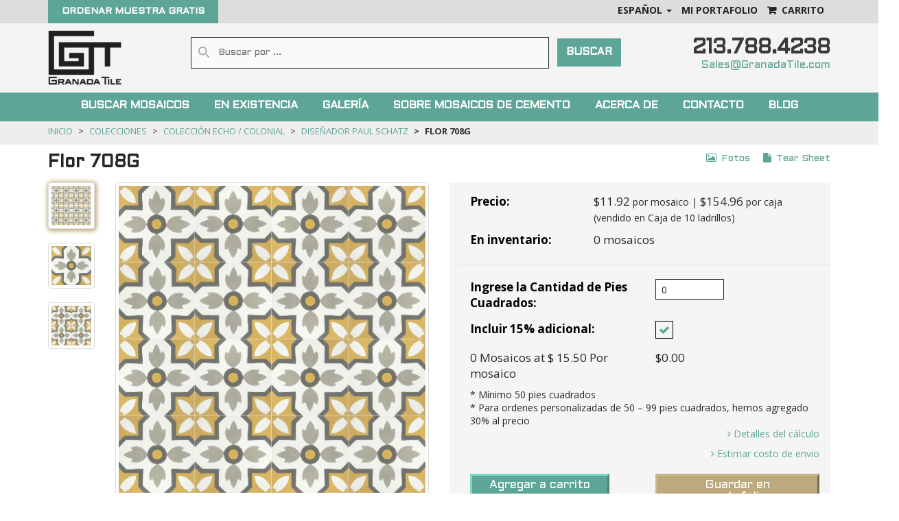

--- FILE ---
content_type: text/html; charset=utf-8
request_url: https://www.granadatile.com/es/colecciones/echo/disenador-paul-schatz/flor-708g-custom/
body_size: 16573
content:


<!DOCTYPE html>
<html xmlns="http://www.w3.org/1999/xhtml" lang="es">
<head>
     <!-- Google tag (gtag.js) -->
     <script async src="https://www.googletagmanager.com/gtag/js?id=G-447G8C32YW"></script>
     <script>
         window.dataLayer = window.dataLayer || [];
         function gtag(){dataLayer.push(arguments);}
         gtag('js', new Date());
 
         gtag('config', 'G-447G8C32YW');
     </script>
    <link rel="preconnect" href="https://fonts.gstatic.com/" crossorigin="anonymous">
    <link rel="preload" href="https://fonts.googleapis.com/css?family=Open+Sans:400,700|Aldrich:400,700&display=swap" as="style" crossorigin="anonymous">
     
<title>
    Flor 708G - Personalizado | Que hay de nuevo, Mosaicos de cemento y concreto
</title>
<meta name="description" content="Flor 708G - Personalizado |  Tamaño: 8&quot; x 8&quot;, Grosor: , Estilos:  Suroeste  Tradicional , Usos: Interior y Exterior / Pisos y Paredes / Residencias y Comercios" />
<meta property="og:type" content="product" />
<meta property="og:title" content="Flor 708G" />
<meta property="og:image" content="https://www.granadatile.com/media/tiles/Flor-708-G.jpg" />
<meta property="og:brand" content="Colección ECHO / Colonial">
<meta property="og:url" content="https://www.granadatile.com/es/colecciones/echo/disenador-paul-schatz/flor-708g-custom"/>
<meta property="og:site_name" content="Granada Tile" />
<meta property="product:price:amount" content="11,92" />
<meta property="product:price:currency" content="USD" />
<meta property="og:availability" content="out of stock" />

<meta property="og:see_also" content="https://www.granadatile.com/es/colecciones/echo/disenador-paul-schatz/flor-708a-custom" />

<meta property="og:see_also" content="https://www.granadatile.com/es/colecciones/echo/disenador-paul-schatz/flor-708c-custom" />

<meta property="og:see_also" content="https://www.granadatile.com/es/colecciones/echo/disenador-paul-schatz/flor-708f-custom" />

<style>
        [ng\:cloak], [ng-cloak], [data-ng-cloak], [x-ng-cloak], .ng-cloak, .x-ng-cloak {
            display: none !important;
        }
        .ng-hide.ng-hide-animate{
            display: none !important;
        }
</style>

	
	<link rel="canonical" href="https://www.granadatile.com/es/colecciones/echo/disenador-paul-schatz/flor-708g-custom/" />
	<link rel="alternate" hreflang="x-default" href="https://www.granadatile.com/en/collections/echo/designer-paul-schatz/flor-708g-custom/" />
<link rel="alternate" hreflang="es" href="https://www.granadatile.com/es/colecciones/echo/disenador-paul-schatz/flor-708g-custom/" />
<link rel="alternate" hreflang="en" href="https://www.granadatile.com/en/collections/echo/designer-paul-schatz/flor-708g-custom/" />

    <link rel="icon" type="image/x-icon" href="/static/img/favicon.ico">
    <meta name="viewport" content="width=device-width, initial-scale=1.0">
    <meta name="google-site-verification" content="seqQl6Vl31akSqJ0G_ypsXLvQ3T4cZdbnAi-D8KplHw" />
    <meta name="facebook-domain-verification" content="dyjinldjqpezalwn0ksc7dno73pa1x" />
    <link rel="stylesheet" href="/static/build/css/lib-6f9f59c582.css">
    <link rel="stylesheet" href="/static/menujs/mmenu.css" />
    <script>
        (function(i,s,o,g,r,a,m){i['GoogleAnalyticsObject']=r;i[r]=i[r]||function(){
        (i[r].q=i[r].q||[]).push(arguments)},i[r].l=1*new Date();a=s.createElement(o),
        m=s.getElementsByTagName(o)[0];a.async=1;a.src=g;m.parentNode.insertBefore(a,m)
        })(window,document,'script','https://www.google-analytics.com/analytics.js','ga');
        
        ga('create', 'UA-18379328-2', 'auto');
        ga('send', 'pageview');
    </script>
     
    <!-- Hotjar Tracking Code for https://www.granadatile.com/en/ -->
    <script>
        (function(h,o,t,j,a,r){
            h.hj=h.hj||function(){(h.hj.q=h.hj.q||[]).push(arguments)};
            h._hjSettings={hjid:743047,hjsv:6};
            a=o.getElementsByTagName('head')[0];
            r=o.createElement('script');r.async=1;
            r.src=t+h._hjSettings.hjid+j+h._hjSettings.hjsv;
            a.appendChild(r);
        })(window,document,'https://static.hotjar.com/c/hotjar-','.js?sv=');
    </script>
    <script type="text/javascript">
    (function(a,e,c,f,g,h,b,d){var k={ak:"881972492",cl:"W5OoCN6llGwQjKrHpAM",autoreplace:"213-788-4238"};a[c]=a[c]||function(){(a[c].q=a[c].q||[]).push(arguments)};a[g]||(a[g]=k.ak);b=e.createElement(h);b.async=1;b.src="//www.gstatic.com/wcm/loader.js";d=e.getElementsByTagName(h)[0];d.parentNode.insertBefore(b,d);a[f]=function(b,d,e){a[c](2,b,k,d,null,new Date,e)};a[f]()})(window,document,"_googWcmImpl","_googWcmGet","_googWcmAk","script");
    </script>
    <!-- Global site tag (gtag.js) - Google Ads: 881972492 -->
    <script async src="https://www.googletagmanager.com/gtag/js?id=AW-881972492"></script>
    <script> window.dataLayer = window.dataLayer || []; function gtag(){dataLayer.push(arguments);} gtag('js', new Date()); gtag('config', 'AW-881972492');</script>
    <script>
        gtag('config', 'AW-881972492/7KOzCJWS7JABEIyqx6QD', {
            'phone_conversion_number': '(213) 788-4238'
        });
    </script>
   <!-- Facebook Pixel Code -->
    <script>
        !function(f,b,e,v,n,t,s)
        {if(f.fbq)return;n=f.fbq=function(){n.callMethod?
        n.callMethod.apply(n,arguments):n.queue.push(arguments)};
        if(!f._fbq)f._fbq=n;n.push=n;n.loaded=!0;n.version='2.0';
        n.queue=[];t=b.createElement(e);t.async=!0;
        t.src=v;s=b.getElementsByTagName(e)[0];
        s.parentNode.insertBefore(t,s)}(window,document,'script',
        'https://connect.facebook.net/en_US/fbevents.js');
        fbq('init', '511735335995295'); 
        fbq('track', 'PageView');
    </script>
    <noscript>
        <img height="1" width="1"
        src="https://www.facebook.com/tr?id=511735335995295&ev=PageView
        &noscript=1"/>
    </noscript>
    <!-- End Facebook Pixel Code -->
    <!-- Pinterest Tag -->

    <script>
    !function(e){if(!window.pintrk){window.pintrk = function () {
    window.pintrk.queue.push(Array.prototype.slice.call(arguments))};var
        n=window.pintrk;n.queue=[],n.version="3.0";var
        t=document.createElement("script");t.async=!0,t.src=e;var
        r=document.getElementsByTagName("script")[0];
        r.parentNode.insertBefore(t,r)}}("https://s.pinimg.com/ct/core.js");
        pintrk('load', '2612406858089', {em: '<user_email_address>'});
        pintrk('page');
    </script>
    <noscript>
    <img height="1" width="1" style="display:none;" alt=""
      src="https://ct.pinterest.com/v3/?event=init&tid=2612406858089&pd[em]=<hashed_email_address>&noscript=1" />
    </noscript>
    <!-- end Pinterest Tag -->
    
    
    <style>
        .modal-backdrop {
            z-index: 9999 !important;
        }
        .modal-custom-tile {
            z-index: 9999 !important;
        }
    </style>

</head>
<body data-ng-app="app">
<div id="my-page">
    <header class="row" id="gt-header">
        <div class="site-branding-area">
            <div class="header-top hidden-xs">
                <div class="container">
                    <div class="row">
                        <div class="col-sm-6">
                            <a href="/es/existencia/muestras/" class="btn freesample">
                                ORDENAR MUESTRA GRATIS
                            <a>
                        </div>
                        <div class="col-sm-6 text-right">
                            <ul class="list-unstyled list-inline header-top-options">
                                <li class="dropdown dropdown-small">
                                    
                                    
                                    <div ng-init="isOpen=false" dropdown is-open="isOpen" class="langmenu">
                                        <a  data-hover="dropdown" class="dropdown-toggle drop-button" data-toggle="dropdown" dropdown-toggle ng-disabled="disabled"  href="javascript:void(0)">
                                        <span class="value" style="text-transform: uppercase">Español </span><b class="caret"></b>
                                        </a>
                                        
                                        <ul class="dropdown-menu" role="menu">
                                            
                                            <li>
                                                <a href="/en/collections/echo/designer-paul-schatz/flor-708g-custom" style="text-transform: uppercase">English (en)</a>
                                            </li>
                                            
                                            <li>
                                                <a href="/es/colecciones/echo/disenador-paul-schatz/flor-708g-custom" style="text-transform: uppercase">Español (es)</a>
                                            </li>
                                            
                                        </ul>
                                        
                                    </div>
                                </li>
                                <li>
                                    
                                    <div dropdown auto-close="outsideClick">
                                        <a class="dropdown-toggle contact-item" dropdown-toggle>
                                            <span>MI PORTAFOLIO</span>
                                        </a>
                                        <div class="dropdown-menu login-content" role="menu">
                                            <form class="text-center" method="post" action="/es/portafolio/account/login/">
                                                <input type='hidden' name='csrfmiddlewaretoken' value='1cszTBK3DjYS4LxYOHhKloa0hMCXR1UK' />
                                                <h2>Ingresar a mi Portfolio</h2>
                                                <div class="form-group">
                                                    <input type="email" name="username" class="form-control" placeholder="Email">
                                                    <input type="password" class="form-control" name="password" placeholder="Contraseña">
                                                    <p class="label-left"><a>Olvide mi contraseña</a></p>
                                                </div>
                                                <div class="form-group">
                                                    <button type="submit" class="btn btn-info btn-login uppercase">Iniciar Sesión</button>
                                                    <p><strong>OR</strong></p>
                                                </div>
                                                <div class="form-group">
                                                    <a href="/es/portafolio/login?signUp=true" class="btn btn-info btn-login">
                                                        Crear mi cuenta de portafolio
                                                    </a>
                                                </div>
                                                <div class="form-group">
                                                    <a href="/login/facebook/?next=/es/portafolio/" class="btn btn-info btn-login">
                                                        <i class="fa fa-facebook fa-fw"></i>Connectarse con Facebook
                                                    </a>
                                                </div>
                                            </form>
                                        </div>
                                    </div>
                                    
                                </li>
                                <li><ng-include src="'/static/app/cart/templates/cartMenuItem.html'"></ng-include></li>
                            </ul>
                        </div>
                    </div>
                </div>
            </div>
            <div class="container">
                <div class="row">
                <div class="col-sm-2 col-xs-3 logo_section">
                    <div class="logo">
                    <a href="/es/"><img src="/static/img/logo.png" alt="granada tile logo"></a>
                    </div>
                </div>
                <div class="col-sm-7 col-xs-7 top_search_section text-center hidden-medium">
                    <div class="uper_search_center">
                    <div class="col-sm-12 down_search">
                        <form action="/es/buscar/" method="get" id="gt-header-search">
                        <i class="sprite sprite-search top-search"></i>
                        <input id="searchTerm" type="text" class="header_top_bar searchinput" placeholder="Buscar por ..."  name="searchTerm"  pattern=".{3,}" required title="3 caracteres minimo" >
                        <input type="submit" value="Buscar" class="top_search_btn hidden-xs">
                        </form>
                    </div>
                    </div>
                </div>
                
                <div class="col-sm-2 vissible-medium pull-right text-center">
                    <button id="nav-menu-btn"><i class="fa fa-bars"></i> MENU</button>
                </div>
                <div class="col-sm-3 top_contact_section text-right hidden-xs pull-right">
                    <div class="textcomment" id="contact-info">
                        <div>
                            <h3>
                                <a style="color:#3a3a3a;font-size:30px;" href="tel:(213) 788-4238">
                                    <span>213.788.4238</span>
                                </a>
                            </h3>
                            <a class="top_main_send" href="mailto:Sales@granadaTile.com">
                                Sales@GranadaTile.com
                            </a>
                        </div>
                    </div>
                </div>
                </div>
            </div>
        </div>
        <div id="mobile-menu-actions">
            <div class="col-xs-3">
                
                
                <div ng-init="isOpen=false" dropdown is-open="isOpen" class="langmenu">
                    <a  data-hover="dropdown" class="dropdown-toggle drop-button" data-toggle="dropdown" dropdown-toggle ng-disabled="disabled"  href="javascript:void(0)">
                    <span class="value"><i class="sprite sprite-language-icon"></i> </span></b>
                    </a>
                    
                    <ul class="dropdown-menu" role="menu">
                        
                        <li>
                            <a href="/en/collections/echo/designer-paul-schatz/flor-708g-custom">English (en)</a>
                        </li>
                        
                        <li>
                            <a href="/es/colecciones/echo/disenador-paul-schatz/flor-708g-custom">Español (es)</a>
                        </li>
                        
                    </ul>
                    
                </div>
            </div> 
            <div class="col-xs-3">
                <a href="/es/carrito/">
                    <i class="sprite sprite-cart-icon"></i>
                </a>
            </div>
            <div class="col-xs-3">
                
                <div dropdown>
                    <a class="dropdown-toggle contact-item"  dropdown-toggle><i class="sprite sprite-profile-icon"></i></a>
                    <div class="dropdown-menu login-content" role="menu">
                        <form class="text-center" method="post" action="/es/portafolio/account/login/">
                            <input type='hidden' name='csrfmiddlewaretoken' value='1cszTBK3DjYS4LxYOHhKloa0hMCXR1UK' />
                            <h2>Ingresar a mi Portfolio</h2>
                            <div class="form-group">
                                <input type="email" name="username" class="form-control" id="username" placeholder="Email">
                                <input type="password" class="form-control" id="password" name="password" placeholder="Contraseña">
                            </div>
                            <div class="form-group">
                                <button type="submit" class="btn btn-info btn-login">Iniciar Sesión</button>
                                <p><a>Olvide mi contraseña</a></p>
                            </div>
                            <div class="form-group">
                                <a href="/es/portafolio/login?signUp=true" class="btn btn-info btn-login">
                                    Registrarse
                                </a>
                            </div>
                            <div class="form-group">
                                <a href="/login/facebook/?next=/es/portafolio/" class="btn btn-info btn-login">
                                    <i class="fa fa-facebook fa-fw"></i>Connectarse con Facebook
                                </a>
                            </div>
                        </form>
                    </div>
                </div>
                    
            </div> 
            <div class="col-xs-3">
                <a href="tel:213-788-4238">
                    <i class="sprite sprite-phone-icon"></i>
                </a> 
            </div> 
            <div class="clearfix"></div>
        </div>
        <nav id="my-menu">
            <ul>
                <li>
                    <form action="/es/buscar/" method="get" id="gt-header-search">
                        <input id="searchTerm" type="text" class="header_top_bar searchinput" placeholder="Buscar por ..."  name="searchTerm"  pattern=".{3,}" required title="3 caracteres minimo" />
                        <button type="submit" class="search-button">
                            <i class="fa fa-search"></i>
                        </button>
                    </form>
                </li>
                <li>
                    <span>Buscar Mosaicos</span>
                    <ul>
                        
                         

<li>
    <a href="/es/colecciones/echo/">
        <span>Colección ECHO / Colonial</span>
    </a>
</li>

<li>
    <a href="/es/colecciones/andalucia/">
        <span>Colección ANDALUCÍA</span>
    </a>
</li>

<li>
    <a href="/es/colecciones/minis/">
        <span>Colección MINIS</span>
    </a>
</li>

<li>
    <a href="/es/colecciones/olvera/">
        <span>Colección Olvera</span>
    </a>
</li>

<li>
    <a href="/es/colecciones/relieve/">
        <span>Colección RELIEF</span>
    </a>
</li>

<li>
    <a href="/es/existencia/nuevo/">Qué hay de nuevo</a>
</li>
                    </ul>
                </li>
                <li>
                    <span>EN EXISTENCIA</span>
                    <ul role="menu">
                        <li>
                            <a href="/es/existencia/muestras/">
                                <span>Muestras en existencia</span>
                            </a>
                        </li>
                        <li>
                            <a href="/es/existencia/">
                                <span>Mosaicos en existencia</span>
                            </a>
                        </li>
                        <li>
                            <a href="/es/existencia/promociones/">
                                    En venta
                            </a>
                        </li>
                    </ul>
                </li>
                <li>
                    <span>GALERÍA</span>
                    <ul role="menu">
                        <li>
                            <span>Por Aplicación</span>
                            <ul>
                                
                                
                                <li><a ng-href="/es/galeria/comercial/">Comercial</a></li>
                                <li><a ng-href="/es/galeria/residencial/">Residencial</a></li>
                            </ul>
                        </li>
                        <li>
                            
                            <span>
                            
                                Por Colección
                            </span>
                            <ul>
                                
<li>
    <a href="/es/galeria/coleccion/coleccion-echo/">Colección Echo</a>
</li>

<li>
    <a href="/es/galeria/coleccion/coleccion-andalucia/">Colección Andalucía</a>
</li>

<li>
    <a href="/es/galeria/coleccion/coleccion-minis/">Colección Minis</a>
</li>

<li>
    <a href="/es/galeria/coleccion/coleccion-olvera/">Colección Olvera</a>
</li>

<li>
    <a href="/es/galeria/coleccion/relief-coleccion/">Colección Relief</a>
</li>

                            </ul>
                        </li>
                        <li>
                            
                            <span>
                            
                                Por ciudad de los estados unidos
                            </span>
                            <ul>
                                
<li>
    <a href="/es/galeria/usciudades/chicago/">Chicago</a>
</li>

<li>
    <a href="/es/galeria/usciudades/houston/">Houston</a>
</li>

<li>
    <a href="/es/galeria/usciudades/es-las-vegas/">Las Vegas</a>
</li>

<li>
    <a href="/es/galeria/usciudades/los-angeles-y-sur-de-california/">Los Ángeles y Sur de California</a>
</li>

<li>
    <a href="/es/galeria/usciudades/miami/">Miami</a>
</li>

<li>
    <a href="/es/galeria/usciudades/nueva-york/">Nueva York</a>
</li>

<li>
    <a href="/es/galeria/usciudades/portland/">Portland</a>
</li>

<li>
    <a href="/es/galeria/usciudades/san-francisco-y-by-area/">San Francisco y Bay Area</a>
</li>

                            </ul>
                        </li>
                        <li>
                            
                            <span>
                            
                                Instalación Histórica
                            </span>
                            <ul>
                                
<li>
    <a href="/es/galeria/historico/colombia/">Colombia</a>
</li>

<li>
    <a href="/es/galeria/historico/cuba/">Cuba</a>
</li>

<li>
    <a href="/es/galeria/historico/estados-unidos/">Estados Unidos</a>
</li>

<li>
    <a href="/es/galeria/historico/costa-rica/">Costa Rica</a>
</li>

<li>
    <a href="/es/galeria/historico/guatemala/">Guatemala</a>
</li>

<li>
    <a href="/es/galeria/historico/brasil/">Brasil</a>
</li>

<li>
    <a href="/es/galeria/historico/francia/">Francia</a>
</li>

<li>
    <a href="/es/galeria/historico/egipto/">Egipto</a>
</li>

<li>
    <a href="/es/galeria/historico/marruecos/">Marruecos</a>
</li>

<li>
    <a href="/es/galeria/historico/nicaragua/">Nicaragua</a>
</li>

<li>
    <a href="/es/galeria/historico/panama/">Panamá</a>
</li>

<li>
    <a href="/es/galeria/historico/espana/">España</a>
</li>

                            </ul>
                        </li>
                        </ul>
                </li>
                <li>
                    <span>Sobre Mosaicos De Cemento</span>
                    <ul role="menu">
                        
                        <li>
                            <a href="/es/preguntas-frecuentes/">Preguntas Frecuentes</a>
                        </li>
                            
                        <li>
                            <a href="/es/videos/">Videos</a>
                        </li>
                        
                        <li>
                            <a href="/es/usos-de-azulejos-de-cemento/">Aplicaciones de azulejos de cemento</a>
                            </li>
                            <li>
                                <a href="/es/como-comprar-azulejos-de-cemento/">Pedido de mosaicos</a>
                            </li>
                            <li>
                                <a href="/es/como-instalar-azulejos-de-cemento/">Instalando los mosaicos</a>
                            </li>
                            <li>
                                <a href="/es/mantenimiento-los-mosaicos/">Manteniendo Los Mosaicos</a>
                            </li>
                        
                        <li>
                            <a href="/es/cemento-vs-ceramica/">Cemento Vs. Cerámica</a>
                        </li>
                        <li>
                            <a href="/es/paleta-de-colores/">Paleta de colores</a>
                        </li>
                    </ul>
                </li>
                <li>
                    <span>ACERCA DE</span>
                    <ul role="menu">
                        
                        <li>
                            <a href="/es/quienes-somos/">Historia</a>
                        </li>
                            
                        <li>
                            <a href="/es/testimonios/">Testimonios</a>
                        </li>
                        <li>
                            <a href="/es/catalogos/">Catalogos</a>
                        </li>
                        <li>
                            <a href="/es/lookbooks/">Lookbooks</a>
                        </li>
                        <li>
                            <a href="/es/articulos/">Revistas</a>
                        </li>
                        
                        <li>
                            <a href="/es/el-ambiente/">El Ambiente</a>
                        </li>
                        
                        
                        <li>
                            <a href="/es/condiciones-de-venta/">Condiciones de Venta</a>
                        </li>
                        
                    </ul>
                </li>
                <li>
                
                    <a href="/es/contacto/">CONTACTO</a>
                     
                </li>
                <li>
                    <a href="https://www.granadatile.com/blog/">Blog</a>
                </li>
            </ul>
        </nav>
        <div id="undefined-sticky-wrapper" class="sticky-wrapper hidden-medium">
            <div class="mainmenu-area">
              <div class="container">
                <div class="row">
                  <nav id="navbarCollapse" class="navbar-collapse collapse spanish-menu-font ">
                    <ul class="nav navbar-nav" >
                        
                        <li class="">
                            <div class="dropdown">
                                <a href="/es/colecciones-comparadas/">Buscar Mosaicos</a>
                                <ul class="dropdown-menu" role="menu">
                                     

<li>
    <a href="/es/colecciones/echo/">
        <span>Colección ECHO / Colonial</span>
    </a>
</li>

<li>
    <a href="/es/colecciones/andalucia/">
        <span>Colección ANDALUCÍA</span>
    </a>
</li>

<li>
    <a href="/es/colecciones/minis/">
        <span>Colección MINIS</span>
    </a>
</li>

<li>
    <a href="/es/colecciones/olvera/">
        <span>Colección Olvera</span>
    </a>
</li>

<li>
    <a href="/es/colecciones/relieve/">
        <span>Colección RELIEF</span>
    </a>
</li>

<li>
    <a href="/es/existencia/nuevo/">Qué hay de nuevo</a>
</li>
                                </ul>
                            </div>
                        </li>
                        <li class="">
                            <div class="dropdown">
                                <a href="/es/existencia/">EN EXISTENCIA</a>
                                <ul class="dropdown-menu browse_tiles_dropdown_menu" role="menu">
                                    <li>
                                        <a href="/es/existencia/muestras/">
                                            <span>Muestras en existencia</span>
                                        </a>
                                    </li>
                                    <li>
                                        <a href="/es/existencia/">
                                            <span>Mosaicos en existencia</span>
                                        </a>
                                    </li>
                                    <li>
                                        <a href="/es/existencia/promociones/">
                                                En venta
                                        </a>
                                    </li>
                                </ul>
                            </div>
                        </li>
                        <li class="dropdown" dropdown>
                                <a href="/es/galeria/">GALERÍA</a>
                                    <ul class="dropdown-menu" role="menu">
                                    <li class="hechizo">
                                        <div class="row menu-browse-collections">
                                            <div class="col-sm-3">
                                                <div class="col-sm-12">
                                                    <h4>Por Aplicación</h4>
                                                    <ul>
                                                        
                                                        
                                                        <li><a ng-href="/es/galeria/comercial/">Comercial</a></li>
                                                        <li><a ng-href="/es/galeria/residencial/">Residencial</a></li>
                                                    </ul>
                                                </div>
                                            </div>
                                            <div class="col-sm-3">
                                                <div class="col-sm-12">
                                                    <h4 class="sub_menu_title">
                                                        
                                                        <a href="/es/galeria/coleccion/">
                                                        
                                                            Por Colección
                                                        </a>
                                                    </h4>
                                                    <ul>
                                                        
<li>
    <a href="/es/galeria/coleccion/coleccion-echo/">Colección Echo</a>
</li>

<li>
    <a href="/es/galeria/coleccion/coleccion-andalucia/">Colección Andalucía</a>
</li>

<li>
    <a href="/es/galeria/coleccion/coleccion-minis/">Colección Minis</a>
</li>

<li>
    <a href="/es/galeria/coleccion/coleccion-olvera/">Colección Olvera</a>
</li>

<li>
    <a href="/es/galeria/coleccion/relief-coleccion/">Colección Relief</a>
</li>

                                                    </ul>
                                                </div>
                                            </div>
                                            <div class="col-sm-3">
                                                <div class="col-sm-12">
                                                    <h4 class="sub_menu_title">
                                                        
                                                        <a href="/es/galeria/usciudades/">
                                                        
                                                            Por ciudad de los estados unidos
                                                        </a>
                                                    </h4>
                                                    <ul>
                                                        
<li>
    <a href="/es/galeria/usciudades/chicago/">Chicago</a>
</li>

<li>
    <a href="/es/galeria/usciudades/houston/">Houston</a>
</li>

<li>
    <a href="/es/galeria/usciudades/es-las-vegas/">Las Vegas</a>
</li>

<li>
    <a href="/es/galeria/usciudades/los-angeles-y-sur-de-california/">Los Ángeles y Sur de California</a>
</li>

<li>
    <a href="/es/galeria/usciudades/miami/">Miami</a>
</li>

<li>
    <a href="/es/galeria/usciudades/nueva-york/">Nueva York</a>
</li>

<li>
    <a href="/es/galeria/usciudades/portland/">Portland</a>
</li>

<li>
    <a href="/es/galeria/usciudades/san-francisco-y-by-area/">San Francisco y Bay Area</a>
</li>

                                                    </ul>
                                                </div>
                                            </div>
                                            <div class="col-sm-3">
                                                <div class="col-sm-12">
                                                    <h4 class="sub_menu_title">
                                                        
                                                        <a href="/es/galeria/historico/">
                                                        
                                                            Instalación Histórica
                                                        </a>
                                                    </h4>
                                                    <ul>
                                                        
<li>
    <a href="/es/galeria/historico/colombia/">Colombia</a>
</li>

<li>
    <a href="/es/galeria/historico/cuba/">Cuba</a>
</li>

<li>
    <a href="/es/galeria/historico/estados-unidos/">Estados Unidos</a>
</li>

<li>
    <a href="/es/galeria/historico/costa-rica/">Costa Rica</a>
</li>

<li>
    <a href="/es/galeria/historico/guatemala/">Guatemala</a>
</li>

<li>
    <a href="/es/galeria/historico/brasil/">Brasil</a>
</li>

<li>
    <a href="/es/galeria/historico/francia/">Francia</a>
</li>

<li>
    <a href="/es/galeria/historico/egipto/">Egipto</a>
</li>

<li>
    <a href="/es/galeria/historico/marruecos/">Marruecos</a>
</li>

<li>
    <a href="/es/galeria/historico/nicaragua/">Nicaragua</a>
</li>

<li>
    <a href="/es/galeria/historico/panama/">Panamá</a>
</li>

<li>
    <a href="/es/galeria/historico/espana/">España</a>
</li>

                                                    </ul>
                                                </div>
                                            </div>
                                        </div>
                                    </li>
                                    </ul>
                        </li>
                        <li class="">
                            <div class="dropdown">
                            <a href="#">Sobre Mosaicos De Cemento</a>
                            <ul class="dropdown-menu" role="menu">
                                    
                                    <li>
                                        <a href="/es/preguntas-frecuentes/">Preguntas Frecuentes</a>
                                    </li>
                                        
                                    <li>
                                        <a href="/es/videos/">Videos</a>
                                    </li>
                                    
                                    <li>
                                        <a href="/es/usos-de-azulejos-de-cemento/">Aplicaciones de azulejos de cemento</a>
                                        </li>
                                            <li>
                                            <a href="/es/como-comprar-azulejos-de-cemento/">Pedido de mosaicos</a>
                                        </li>
                                        <li>
                                            <a href="/es/como-instalar-azulejos-de-cemento/">Instalando los mosaicos</a>
                                        </li>
                                        <li>
                                            <a href="/es/mantenimiento-los-mosaicos/">Manteniendo Los Mosaicos</a>
                                        </li>
                                    
                                    <li>
                                        <a href="/es/cemento-vs-ceramica/">Cemento Vs. Cerámica</a>
                                    </li>
                                    <li>
                                        <a href="/es/paleta-de-colores/">Paleta de colores</a>
                                    </li>
                                </ul>
                                </div>
                        </li>
                        <li class="">
                            <div class="dropdown">
                                <a href="#">ACERCA DE</a>
                                <ul class="dropdown-menu" role="menu">
                                    
                                    <li>
                                        <a href="/es/quienes-somos/">Historia</a>
                                    </li>
                                        
                                    <li>
                                        <a href="/es/testimonios/">Testimonios</a>
                                    </li>
                                    <li>
                                        <a href="/es/catalogos/">Catalogos</a>
                                    </li>
                                    <li>
                                        <a href="/es/lookbooks/">Lookbooks</a>
                                    </li>
                                    <li>
                                        <a href="/es/articulos/">Revistas</a>
                                    </li>
                                    
                                    <li>
                                        <a href="/es/el-ambiente/">El Ambiente</a>
                                    </li>
                                    
                                    
                                    <li>
                                        <a href="/es/condiciones-de-venta/">Condiciones de Venta</a>
                                    </li>
                                    
                                </ul>
                            </div>
                        </li>
                        <li>
                            <span>
                            
                                <a href="/es/contacto/">CONTACTO</a>
                                 
                            </span>
                        </li>
                        <li>
                            <span>
                                <a href="/blog/">Blog</a>
                            </span>
                        </li>
                    </ul>
                </nav>
                </div>
              </div>
            </div>
        </div>
    </header>
<!-- End mainmenu area -->
    <main class="row">
        <div class="col-xs-12">
            
            
            
            
        </div>
        <section class="container">
                
<div class="row">
    <div ng-controller="tileDetailCtrl as vm">
    <div class="back-area" ng-if="vm.collection">
        <div ng-if="vm.collection" class="container">
        <ol class="breadcrumb">
            <li class="hidden-xs"><a href="/es/">INICIO</a> </li>
            <li class="hidden-xs"><a href="/es/colecciones-comparadas/">Colecciones</a></li>
            <li class="hidden-xs"><a href="/es/colecciones/echo/">Colección ECHO / Colonial</a></li>
            <li>
                <a href="/es/colecciones/echo/disenador-paul-schatz/">
                    <span class="visible-xs in-block"><</span>
                    Diseñador Paul Schatz
                </a>
            </li>
            <li class="active hidden-xs">Flor 708G</li>
        </ol>
        </div>
    </div>
    <div class="container" id="product-section">
        <div class="row" id="tile-detail-row">
            <!-- HTML VIEW -->
            <div class="col-md-6">
                <h1 class="product_title">Flor 708G</h1>
                <div class="row">
                    <div class="col-xs-2" ng-if="vm.generateAdditionalImages && !vm.tile.customDesignCenterData">
                        <div class="row additionalimages">
                             <div class="col-md-12 ng-cloak m-bottom-20">
                                <tile-mosaic tile="vm.tile" repeat-vertical="2" repeat-horinzotal="2" ng-if="!vm.tile.isNotSquare && !vm.tile.useMosaic"
                                    ng-click="vm.switchImage(1)" class="pointer-cursor" ng-class="{'shadow-selected': vm.imageIndex === 1}"></tile-mosaic>
                            </div>
                            <div class="col-md-12 ng-cloak" ng-class="{'shadow-selected': vm.imageIndex === 2}">
                                <img ng-src="[[ ::vm.tile.image ]]" alt="Flor 708G" class="img-responsive thumbnail pointer-cursor"
                                    ng-if="!vm.tile.isNotSquare && !vm.tile.useMosaic" ng-click="vm.switchImage(2)">
                            </div>
                            <div class="col-md-12 ng-cloak" ng-if="!vm.tile.useMosaic">
                                <tile-mosaic tile="vm.tile" repeat-vertical="1" repeat-horinzotal="1" class="pointer-cursor" ng-click="vm.switchImage(3)"
                                    ng-if="!vm.tile.isNotSquare" ng-class="{'shadow-selected': vm.imageIndex === 3}"></tile-mosaic>
                            </div>
                        </div>
                    </div>
                    <div class="col-xs-2" ng-if="vm.useAdditionalImages && !vm.tile.customDesignCenterData">
                        <div class="row additionalimages ng-cloak">
                            <div class="col-md-12" ng-class="{'shadow-selected': vm.imageIndex === 1}">
                                <img ng-src="[[ ::vm.tile.mosaic ]]" alt="Flor 708G"
                                    class="img-responsive thumbnail pointer-cursor" ng-if="vm.tile.useMosaic"
                                    ng-click="vm.switchImage(1)">
                            </div>
                            <div class="col-md-12" ng-class="{'shadow-selected': vm.imageIndex === 2}">
                                <img ng-src="[[ ::vm.tile.additionalImage1 ]]" alt="Flor 708G" class="img-responsive thumbnail pointer-cursor"
                                    ng-if="vm.tile.additionalImage1"
                                    ng-click="vm.switchImage(2)">
                            </div>
                            <div class="col-md-12" ng-class="{'shadow-selected': vm.imageIndex === 3}">
                                <img ng-src="[[ ::vm.tile.additionalImage2 ]]"
                                    class="img-responsive thumbnail pointer-cursor"
                                    ng-if="vm.tile.additionalImage2"
                                    ng-click="vm.switchImage(3)">
                            </div>
                        </div>
                    </div>
                    <div
                        ng-class="{
                            'col-xs-12': (!vm.useAdditionalImages && !vm.generateAdditionalImages) || vm.tile.customDesignCenterData,
                            'col-xs-10': (vm.useAdditionalImages || vm.generateAdditionalImages) && !vm.tile.customDesignCenterData
                            }"
                        id="main-tile-image"
                    >
                        <div class="ng-cloak" align="center" ng-if="!vm.tile.customDesignCenterData">
                            <div class="ng-cloak" ng-if="!vm.tile.isNotSquare && !vm.tile.useMosaic">
                                <div ng-if="!vm.tile.customized">
                                    <tile-mosaic tile="vm.tile" repeat-vertical="2" repeat-horinzotal="2" ng-if="vm.imageIndex == 1"></tile-mosaic>
                                    <img ng-src="[[ ::vm.tile.image ]]" alt="Flor 708G" class="img-responsive thumbnail" ng-if="vm.imageIndex == 2">
                                    <tile-mosaic tile="vm.tile" repeat-vertical="1" repeat-horinzotal="1" class="pointer-cursor" ng-if="vm.imageIndex == 3"></tile-mosaic>
                                </div>
                                <div ng-if="vm.tile.customized" class="similar-tile-container" style="display: inline-block;width: 100%;">
                                    <ng-include id="gt-main-content" src="'/static/app/tiles/templates/partials/customTileMosaic.html'">
                                    </ng-include>
                                </div>
                            </div>
                            <div class="ng-cloak" ng-if="!vm.tile.isNotSquare && vm.tile.useMosaic">
                                <img ng-src="[[ ::vm.tile.mosaic ]]" alt="Flor 708G" class="img-responsive thumbnail" ng-if="vm.imageIndex == 1">
                                <img ng-src="[[ ::vm.tile.additionalImage1]]" alt="Flor 708G" class="img-responsive thumbnail" ng-if="vm.imageIndex == 2">
                                <img ng-src="[[ ::vm.tile.additionalImage2]]" alt="Flor 708G" class="img-responsive thumbnail" ng-if="vm.imageIndex == 3">
                            </div>
                            <div class="ng-cloak" ng-if="vm.tile.isNotSquare && !vm.tile.customized">
                                <img ng-src="[[ ::vm.tile.image ]]" alt="Flor 708G" class="img-responsive thumbnail" ng-if="vm.imageIndex == 1">
                            </div>
                            <div class="ng-cloak" ng-if="vm.tile.isNotSquare && vm.tile.customized">
                                <ng-include id="gt-main-content" src="'/static/app/tiles/templates/partials/customTileMosaic.html'">
                                </ng-include>
                            </div>
                        </div>
                        <div class="ng-cloak" align="center" ng-if="vm.tile.customDesignCenterData">
                            <div class="ng-cloak">
                                <img ng-src="[[vm.tile.customDesignCenterData.selectedImage]]" alt="Flor 708G" class="img-responsive thumbnail">
                            </div>
                        </div>
                    </div>
                </div>
                <!-- Color -->
                <div class="row m-top-20">
                    <div class="col-md-12">
                        <div class="related-products-title">
                            <h4 style="color:#fff;"> Colores mostrados</h4>
                        </div>
                    </div>
                </div>
                <div class="row m-top-10 ng-cloak">
                    <div ng-if="!vm.tile.customized && !vm.tile.flagshipColor">
                        
                        <div class="col-md-2 col-xs-3">
                            <div class="color-container" style="background-color:#E6E7E2;"> </div>
                            <p style="margin:3px;" class="smallsisefont"> White </p>
                        </div>
                        
                        <div class="col-md-2 col-xs-3">
                            <div class="color-container" style="background-color:#B9B0A1;"> </div>
                            <p style="margin:3px;" class="smallsisefont"> Grey </p>
                        </div>
                        
                        <div class="col-md-2 col-xs-3">
                            <div class="color-container" style="background-color:#E0AA5A;"> </div>
                            <p style="margin:3px;" class="smallsisefont"> Mustard </p>
                        </div>
                        
                        <div class="col-md-2 col-xs-3">
                            <div class="color-container" style="background-color:#827F7B;"> </div>
                            <p style="margin:3px;" class="smallsisefont"> Silver </p>
                        </div>
                        
                    </div>
                    <div ng-if="vm.tile.customized" class="ng-cloak">
                        <div class="col-md-2 col-xs-2" ng-repeat="color in vm.tile.customized.colorsUsed">
                            <div class="color-container" style="background-color:[[color.hexadecimalCode]];"> </div>
                            <p style="margin:3px;" class="smallsisefont" ng-bind="color.name"></p>
                        </div>
                    </div>
                     <div ng-if="vm.tile.flagshipColor" class="ng-cloak">
                        <div class="col-md-2 col-xs-2" ng-repeat="color in vm.tile.colors">
                            <div>
                                <img ng-src="[[color.imageUrl]]" alt="[[color.name]]">
                            </div>
                            <p style="margin:3px;text-align:center" class="smallsisefont" ng-bind="color.name"></p>
                        </div>
                    </div>
                </div>
                <div class="row m-top-10 ng-cloak">
                    <div class="col-md-12">
                        <button ng-if="!vm.tile.sample && vm.tile.plane && !vm.tile.customDesignCenter"
                                ng-click="vm.customizeTile(vm.tile)"
                                type="button" class="btn_simple btn-sky">
                                Personalizar Colorway
                        </button>
                        <button ng-if="vm.tile.customDesignCenter && vm.tile.designCenterBaseName && vm.tile.designCenterSlotsNumber"
                                ng-click="vm.customDesignCenter(vm.tile)"
                                type="button" class="btn_simple btn-sky">
                                Personalizar Colorway
                        </button>
                    </div>
                </div>
                <!-- Related -->
                <div class="row m-top-20 ng-cloak" ng-if="vm.tile.similarTiles.length > 0">
                    <div class="col-xs-12">
                        <div class="related-products-title">
                            <h4 style="color:#fff;"> Mosaicos simalares</h4>
                        </div>
                    </div>
                </div>
                <div class="row similartiles m-top-10 ng-cloak">
                    <div class="col-xs-12">
                        <div class="similarTiles_item" ng-repeat="similarTile in vm.tile.similarTiles">
                            <a ng-href="[[similarTile.url]]">
                                <div>
                                    <img ng-src="[[similarTile.image]]" alt="[[similarTile.name]]" class="img-responsive thumbnail m-bottom-0 hover-green-shadow">
                                    <p class="text-center m-top-10"> [[similarTile.name]]</p>
                                </div>
                            </a>
                        </div>
                    </div>
                </div>
                <!-- Related End -->
            </div>
            <div class="col-md-6">
                <div class="iconlist">
                    <div class="iconbox ng-cloak" ng-if="vm.tile.hasSample && !vm.customize">
                        <a class="head_font" ng-click="vm.orderFreeSample(vm.tile)">
                            <svg version="1.1" style="position:relative; top:5px" id="Layer_1" xmlns="http://www.w3.org/2000/svg" xmlns:xlink="http://www.w3.org/1999/xlink" x="0px" y="0px" width="15px" height="20.9px" viewBox="0 0 20.9 20.9" enable-background="new 0 0 20.9 20.9" xml:space="preserve">
                                <polygon fill="#595959" points="15.8,8.2 15.8,5 12.7,5 10.4,2.8 8.2,5 5,5 5,8.2 2.8,10.4 5,12.6 5,15.8 8.2,15.8 10.4,18.1 
                                    12.7,15.8 15.8,15.8 15.8,12.7 18.1,10.4 " style="fill: #5da697;"></polygon>
                                <path fill="#595959" d="M20.3,0H0.6H0v0.6v19.7v0.6h0.6h19.7h0.6v-0.6V0.6V0H20.3z M0.6,0.6h2.9v2.9H0.6V0.6z M20.3,20.3h-3v-3h-4
                                    l-2.9,2.9l-2.9-2.9H3.5v3H0.6v-3h2.9v-4.1l-2.9-2.9l2.9-2.9v-4h4l2.9-2.9l2.9,2.9h4.1v4.1l2.9,2.9l-2.9,2.9v4h3V20.3z M20.3,3.5h-3
                                    V0.6h3V3.5z" style="fill: #5da697;"></path>
                                <rect x="17.4" y="17.3" fill="#595959" width="0" height="0"></rect>
                                </svg>
                                <span class="swap">Pedir Muestra</span>
                        </a>
                    </div>
                    <div class="iconbox ng-cloak" ng-if="vm.tile.hasInstallationPhotos">
                        <a class="head_font" href="#installation-photos-title">
                            <i class="fa fa-picture-o"></i>&nbsp;<span class="swap">Fotos</span>
                        </a>
                    </div>
                    
                    <div class="iconbox">
                        <a class="head_font" ng-href="[[vm.tile.productSheetUrl]]">
                            <i class="fa fa-file"> </i> <span class="swap"> Tear Sheet </span>
                        </a>
                    </div>
                    
                    <div class="iconbox ng-cloak" ng-if="vm.customize && vm.tile.customized">
                        <a class="head_font" ng-click="vm.sendTile(vm.tile)">
                            <i class="fa fa-envelope-o fa-2x "> </i> <span class="swap"> Enviar </span>
                        </a>
                    </div>
                </div>
                <div class="back-area_product">
                    <!--Price-->
                    <div class="row">
                        <div class="col-xs-4">
                            <label>Precio:</label>    
                        </div>
                        <div class="col-xs-8">
                            
                            <span ng-bind="vm.tile.price | currency: '$': 2">$11.92</span>
                            <span class="smallsisefont" ng-if="!vm.tile.qtyIsSqFt">
                                por mosaico |
                            </span>
                            <span ng-if="!vm.tile.qtyIsSqFt" ng-bind="vm.tile.pricePerBox | currency: '$': 2">
                                $119.20
                            </span>
                            <span class="smallsisefont" ng-if="!vm.tile.qtyIsSqFt">
                                <!--Continue the prvious block 6.98 per tile | 60 per box-->
                                 por caja
                            </span>
                            <br ng-if="!vm.tile.qtyIsSqFt" class="ng-cloak">

                            
                            <span class="smallsisefont ng-cloak" ng-if="!vm.tile.qtyIsSqFt">
                                    (vendido en Caja de 10 ladrillos)
                            </span>
                            
                            <span class="smallsisefont ng-cloak" ng-if="vm.tile.qtyIsSqFt" >
                                por pie cuadrado  (vendido en Caja de 10 ladrillos) 
                            </span>
                        </div>
                    </div>
                    <!--Quantity in stock-->
                    <div class="row m-top-10">
                        <div class="col-xs-4">
                            <label>En inventario:</label>   
                        </div>
                        <div class="col-xs-8">
                            <span ng-if="vm.tile.qtyIsSqFt" class="ng-cloak">0 pies cuadrados</span>
                            <span ng-if="!vm.tile.qtyIsSqFt" class="ng-cloak">0 mosaicos</span>
                            
                        </div>
                    </div>   
                    <div class="row">
                        <hr>
                    </div>
                    
                    <!--Input square footage-->
                    <div class="row">
                        <div class="col-xs-6">
                            <label for="squareFootage" ng-if="!vm.tile.sample">Ingrese la Cantidad de Pies Cuadrados:</label>
                        </div>
                        <div class="col-xs-6">
                            <input ng-if="!vm.tile.sample" type="number" id="squareFootage" name="squareFootage" min="0" class="qty_input" ng-model="vm.order.inputSqFt"
                                ng-change="vm.updateOrderDetail()" style="padding-left: 8px;" autofocus>
                        </div>
                    </div>
                    <!--Optional Overage-->
                    <div class="row m-top-10">
                        <div class="col-xs-6">
                            <label> Incluir  15% adicional:</label>
                        </div>
                        <div class="col-xs-6">
                            <div class="checkbox">
                                <label>
                                <input value="" type="checkbox" ng-model="vm.includeOverage" ng-change="vm.updateOrderDetail()">
                                <span class="cr"><i class="cr-icon fa fa-check"></i></span> </label>
                            </div>
                        </div>
                    </div>
                   <!--# tiles at-->
                    <div class="row m-top-10 ng-cloak">
                        <div class="col-xs-6">
                            <p>
                                [[vm.order.boxesNeeded * vm.tile.box.quantity]] 
                                <span ng-if="!vm.tile.qtyIsSqFt">Mosaicos </span>
                                <span ng-if="vm.tile.qtyIsSqFt">Pies cuadrados </span> 
                                at $ [[ vm.order.tilePrice | number:2]]
                                <span ng-if="!vm.tile.qtyIsSqFt"> Por mosaico</span>
                                <span ng-if="vm.tile.qtyIsSqFt"> Por pie cuadrado</span>
                            </p>
                            <div style="clear:both;"></div>
                        </div>
                        <div class="col-xs-6">
                            <p> $[[ vm.order.baseCost | number:2]]</p>
                        </div>
                    </div>
                     <!--Minimun-->
                    
                    <div class="row">
                        <div class="col-xs-12">
                            <p class="smallsisefont m-bottom-0">
                                * Mínimo
                                <span>50</span>
                                <span>pies cuadrados</span>
                            </p>
                            
                            <p class="smallsisefont m-bottom-0" ng-if="!vm.tile.qtyIsSqFt || vm.collection.id == 6">
                                * Para ordenes personalizadas de
                                <span>50</span>
                                <span>
                                    – 99 pies cuadrados, hemos agregado 30% al precio
                                </span>
                            </p>
                        </div>
                    </div>
                    
                    <div class="row">
                        <div class="col-xs-12">
                            <a ng-click="vm.toogleCalculationDetialsSection()" class="pull-right smallsisefont ">
                                <i class="fa fa-angle-right" ng-if="!vm.showCalculationDetialsSection"></i>
                                <i class="fa fa-angle-down" ng-if="vm.showCalculationDetialsSection"></i> 
                                Detalles del cálculo</i>
                            </a>
                        </div>
                    </div>
                    <div class="calculation-order-tile-detail innertextbox order_list_box col-md-12 height-transition ng-cloak"
                         ng-class="{'hide-height': !vm.showCalculationDetialsSection, 'show-height':vm.showCalculationDetialsSection}">
                        <ul>
                            <li ng-if="!vm.tile.qtyIsSqFt">
                            <div class="row">
                                <div class="col-md-9 col-sm-9">
                                    [[vm.order.inputSqFt]] Pies Cuadrados / [[vm.tile.sqFt | number:2]] Pies cuadrados por mosaico =
                                </div>
                                <div class="col-md-3 col-sm-3 text-right">
                                    <span ng-if="!vm.tile.qtyIsSqFt"> [[vm.order.tilesNeeded | number:2 ]] * </span>
                                    <span ng-if="vm.tile.qtyIsSqFt"> [[vm.order.inputSqFt]] * </span>
                                </div>
                            </div>
                            </li>
                            <li ng-if="!vm.tile.qtyIsSqFt && vm.includeOverage">
                                <div class="row">
                                    <div class="col-md-9 col-sm-9">
                                        Mosaicos necesitados y 15% Exceso ([[vm.order.tilesNeeded | number:2 ]] X 15%)=
                                    </div>
                                    <div class="col-md-3 col-sm-3 text-right">
                                        [[ vm.order.tilesNeededOverage ]] *
                                    </div>
                                </div>
                            </li>
                            <li ng-if="vm.tile.qtyIsSqFt && vm.includeOverage">
                                <div class="row">
                                    <div class="col-md-9 col-sm-9">
                                        Pies cuadrados necesitados y 15% Exceso ([[vm.order.tilesNeeded | number:2 ]] X 15%)=
                                    </div>
                                    <div class="col-md-3 col-sm-3 text-right">
                                        [[ vm.order.tilesNeededOverage ]] *
                                    </div>
                                </div>
                            </li>
                            <li>
                                <div class="row">
                                    <div class="col-md-9 col-sm-9">
                                        Cajas necesarias ([[vm.order.tilesNeededOverage ]] 
                                        <span ng-if="!vm.tile.qtyIsSqFt"> Mosaicos </span>
                                        <span ng-if="vm.tile.qtyIsSqFt"> Pies cuadrados </span> 
                                        / [[vm.tile.box.quantity]]
                                        <span ng-if="!vm.tile.qtyIsSqFt">Mosaicos por caja</span>
                                        <span ng-if="vm.tile.qtyIsSqFt">Pies cuadrados por caja</span>)
                                        = 
                                    </div>
                                    <div class="col-md-3 col-sm-3 text-right">
                                        <span> [[vm.order.tilesNeededOverage / vm.tile.box.quantity | nextInt ]] Cajas * </span>
                                        <!-- <span ng-if="vm.tile.qtyIsSqFt"> [[ vm.order.boxesNeeded ]] Cajas * </span> -->
                                    </div>
                                </div>
                            </li>
                            <li>
                            <div class="row">
                                <div class="col-md-9 col-sm-9">
                                    Costo base ([[ vm.order.boxesNeeded ]] Cajas X $[[vm.tile.pricePerBox | number:2 ]] Por caja
                                    =
                                </div>
                                <div class="col-md-3 col-sm-3 text-right">
                                    $[[ vm.order.baseCost | number:2]] *
                                </div>
                            </div>
                            </li>
                            <li>
                            <div class="row">
                                <div class="col-md-9 col-sm-9">
                                    Peso de envio ([[vm.tile.box.weight]] lbs por caja x [[vm.order.boxesNeeded]]
                                    Cajas) =
                                </div>
                                <div class="col-md-3 col-sm-3 text-right">
                                    [[vm.tile.box.weight * vm.order.boxesNeeded]]
                                </div>
                            </div>
                            </li>
                        </ul>
                        <span
                            ng-if="!vm.tile.qtyIsSqFt"
                            class="text-footer">* Los numeros son redondeados a los mosaicos o cajas mas cercanas
                        </span>
                        <br>
                        <span
                            ng-if="!vm.tile.qtyIsSqFt"
                            class="text-footer">* Los números están redondeados al pie cuadrado o caja más cercano
                        </span>
                        <div>
                            <br>
                        </div>
                    </div>
                    <div class="row m-top-10">
                        <div class="col-xs-12">
                            <a ng-click="vm.toogleEstimateShippingSection()" class="pull-right smallsisefont ">
                                <i class="fa fa-angle-right" ng-if="!vm.showEstimateShippingSection"></i>
                                <i class="fa fa-angle-down" ng-if="vm.showEstimateShippingSection"></i> 
                                Estimar costo de envio
                            </a>
                        </div>
                    </div>
                    <div id="estimate-shipping-container"
                        class="ng-cloak height-transition m-top-10 m-bottom-10"
                        ng-class="{'hide-height': !vm.showEstimateShippingSection, 'show-height':vm.showEstimateShippingSection}"
                    >
                        <div class="row">
                            <div class="col-xs-4">
                                <label>Tiempo en Tránsito:</label>
                            </div>
                            <div class="col-xs-8">
                                8-10 semanas a puerto en LA para todas las órdenes personalizadas
                            </div>
                        </div>
                        <div class="row m-top-10">
                            <div class="col-xs-9">
                                <div class="btn-group custom_down_box space-bottom product_drop_down" dropdown dropdown-toggle>
                                    <button type="button" class="btn btn-sky">[[vm.selectedWarehouse.name]]</button>
                                    <button type="button" class="btn btn-sky dropdown-toggle"> <span class="caret"></span> </button>
                                    <ul class="dropdown-menu filter-list" role="menu">
                                        <li ng-repeat="warehouse in vm.tile.shipFrom">
                                            <a ng-click="vm.setWarehouse(warehouse)">[[ warehouse.name + ' - ' + warehouse.zipcode]]</a>
                                        </li>
                                    </ul>
                                </div>
                            </div>
                        </div>
                        <div class="row m-top-10">
                            <div class="col-xs-9">
                                <input type="text" id="shippingCost"
                                    ng-model="vm.destinationZipcode" class="zip_input"
                                    placeholder="Codigo postal">
                                <input type="button" value="Estimar"
                                    class="black_color es_bnt" ng-click="vm.getShippingCost()"
                                    ng-disabled="vm.gettingShippingCost">
                                <i class="fa fa-spinner fa-spin fa-2x" style="position: relative; top: 5px; color: #5da697;" ng-show="vm.gettingShippingCost"></i>
                             </div>
                        </div>
                        <div class="row m-top-10">
                        </div>
                       
                        <div class="row m-top-10">
                            <div class="col-xs-4">
                                Subtotal:
                            </div>
                            <div class="col-xs-8">
                                $[[ vm.order.baseCost | number:2]]
                            </div>
                        </div>
                        <div class="row m-top-10">
                            <div class="col-xs-4">
                                Impuesto venta:
                            </div>
                            <div class="col-xs-8" ng-class="{'swing': !vm.gettingShippingCost}">
                                $[[vm.order.salesTax | number:2 ]]
                            </div>
                        </div>
                        <div class="row m-top-10">
                            <div class="col-xs-4">
                                Costo Envio:
                            </div>
                            <div class="col-xs-8" ng-class="{'swing': !vm.gettingShippingCost}">
                                $[[vm.order.shippingCost | number:2 ]]
                            </div>
                        </div>                        
                        <div class="row m-top-10">
                            <div class="col-xs-4">
                                <label> Total </label>
                            </div>
                            <div class="col-xs-8">
                                <label> $[[vm.order.total | number:2 ]] </label>
                            </div>
                        </div>
                    </div>
                    <div class="row m-top-10">
                        <div class="col-xs-6">
                            <button type="button" class="add_to_cart_button" ng-click="vm.addToCart()">
                                    Agregar a carrito
                            </button>
                        </div>
                        <div class="col-xs-6">
                        
                            <a class="brf btn-brf ng-cloak" ng-href="[[::vm.navigation.login]]" ng-if="!vm.isAuthenticated">
                                Guardar en portafolio
                            </a>
                            <a class="brf btn-brf ng-cloak" ng-click="vm.saveToPortfolio(vm.tile.id)" ng-if="!vm.tile.inPortfolio && vm.isAuthenticated">
                                Guardar en portafolio
                            </a>
                        
                        </div>
                    </div>
                    
                </div>
                <div>&nbsp;</div>
                <div class="back-area_product">  
                    <div class="row" ng-if="vm.tile.sizes.length > 0">
                        <div class="col-xs-4">
                            <label>Tamaño:</label>
                        </div>
                        <div class="col-xs-8">
                            8&quot; x 8&quot;
                        </div>
                    </div>
                    <div class="row m-top-10">
                        <div class="col-xs-4">
                            <label>Grosor: </label>
                        </div>
                        <div class="col-xs-8">
                            "
                        </div>
                    </div>
                    <div class="row m-top-10">
                        <div class="col-xs-4">
                            <label>Peso:</label>
                        </div>
                        <div class="col-xs-8">
                            3 lbs
                        </div>
                    </div>                  
                    <div class="row m-top-10">
                        <div class="col-xs-4">
                            <label> Estilos: </label>
                        </div>
                        <div class="col-xs-8">
                            
                            <span>Suroeste,</span>
                            
                            <span>Tradicional</span>
                            
                        </div>
                    </div>
                    <div class="row m-top-10">
                        <div class="col-xs-4">
                            <label> Usos: </label>
                        </div>
                        <div class="col-xs-8">
                        
                            <span>Interior y Exterior / Pisos y Paredes / Residencias y Comercios </span>
                        
                        </div>
                    </div>
                    
                </div>
            </div>
        </div>
        <div class="row ng-cloak" ng-if="vm.tile.hasInstallationPhotos">
            <div class="col-xs-12">
                <hr />
            </div>
        </div>
        <div class="row ng-cloak" ng-if="vm.tile.hasInstallationPhotos">
            <div class="col-xs-12">
                <h3 id="installation-photos-title">Fotos de instalación</h3>
            </div>
        </div>
        <div class="row row-eq-height m-top-10 ng-cloak"
             ng-repeat="photo in vm.tile.installationPhotos"
             ng-class="{'reorder-xs': $index % 2 != 0}">
            <div class="col-sm-6 col-xs-12">
                <img ng-src="[[photo.image]]" alt="[[photo.imageAlt]]" class="thumbnail installation-img" ng-if="$index % 2 == 0">
                <div class="installation-photos-caption" ng-if="$index % 2 != 0">
                    <h3 ng-bind="photo.title" class="caption-title"></h3>
                    <p ng-bind-html="photo.description | unsafe"></p>
                    <p ng-if="photo.designer">
                        <span class="font-bold">Diseñador</span>: <span ng-bind="photo.designer"></span>
                    </p>
                    <p ng-if="photo.photographer">
                        <span class="font-bold">Fotógrafo</span>: <span ng-bind="photo.photographer"></span>
                    </p>
                    <p class="font-bold" ng-if="photo.otherTiles && photo.otherTiles.length > 0">
                        También en esta foto:
                    </p>
                    <div class="row" ng-if="photo.otherTiles && photo.otherTiles.length > 0">
                        <div class="col-xs-3" ng-repeat="otherTile in photo.otherTiles" tooltip="[[otherTile.name]]">
                            <img ng-src="[[otherTile.image]]" class="thumbnail hover-green-shadow"/>
                        </div>
                    </div>
                </div>
            </div>
            <div class="col-sm-6 col-xs-12">
                <img ng-src="[[photo.image]]" alt="[[photo.title]]" class="thumbnail installation-img" ng-if="$index % 2 != 0">
                <div class="installation-photos-caption" ng-if="$index % 2 == 0">
                    <h3 ng-bind="photo.title" class="caption-title"></h3>
                    <p ng-bind-html="photo.description | unsafe"></p>
                    <p ng-if="photo.designer">
                        <span class="font-bold">Diseñador</span>: <span ng-bind="photo.designer"></span>
                    </p>
                    <p ng-if="photo.photographer">
                        <span class="font-bold">Fotógrafo</span>: <span ng-bind="photo.photographer"></span>
                    </p>
                    <p class="font-bold" ng-if="photo.otherTiles && photo.otherTiles.length > 0">
                        También en esta foto:
                    </p>
                    <div class="row" ng-if="photo.otherTiles && photo.otherTiles.length > 0">
                        <div class="col-xs-3" ng-repeat="otherTile in photo.otherTiles" tooltip="[[otherTile.name]]">
                            <a ng-href="[[otherTile.url]]">
                                <img ng-src="[[otherTile.image]]" class="thumbnail hover-green-shadow"/>
                            </a>
                        </div>
                    </div>
                <div>
            </div>
        </div>
    </div>
</div>


        </section>
    </main>
    <div class="footer_upper_contact">
        <div align="center" class="title_area overlay-black">
            
            <h3>SATISFACE TU CREATIVIDAD</h3>
            <h4>Comience el proyecto de sus sue&ntilde;os con Granada Tile</h4>
            <div class="elementor-widget-btn">
                <a href="/es/contacto/" class="btn-ftcontact">Cont&aacute;ctanos</a>
            </div>
            
        </div>
    </div> 
    <footer class="row">
        <div class="footer_upper_social">
            <div align="center" class="title_area">
                <h3> CONECTAR CON GRANADA TILE </h3>
            </div>
            <div class="container">
                <div class="row">
                <div class="col-md-12">
                    <div class="socialicon">
                        <a class="col-md-1 col-sm-2 col-xs-2" href="https://www.facebook.com/GranadaTile/">
                            <i class="fa fa-facebook fa-4x"></i>
                        </a>
                        <a class="col-md-1 col-sm-2 col-xs-2" href="https://twitter.com/GranadaTile">
                            <i class="fa fa-twitter fa-4x"></i>
                        </a>
                        <a class="col-md-1 col-sm-2 col-xs-2" href="https://www.pinterest.com/granadatile/">
                            <i class="fa fa-pinterest fa-4x"></i>
                        </a>
                        <a class="col-md-1 col-sm-2 col-xs-2" href="https://www.houzz.es/pro/granadatile/granada-tile">
                            <i class="fa fa-houzz fa-4x"></i>
                        </a>
                        <a class="col-md-1 col-sm-2 col-xs-2" href="https://www.instagram.com/GranadaTile/">
                            <i class="fa fa-instagram fa-4x"></i></a>
                        <a class="col-md-1 col-sm-2 col-xs-2" href="https://www.linkedin.com/company/granada-tile">
                            <i class="fa fa-linkedin fa-4x"></i></a>
                        <a class="col-md-1 col-sm-2 col-xs-2" href="https://www.yelp.com/biz/granada-tile-los-angeles-4">
                            <i class="fa fa-yelp fa-4x"></i>
                        </a>
                    </div>
                </div>
                </div>
            </div>
        </div>
        <div class="copyright">
            <div class="container">
                <div class="row footer-link-row">
                    <div class="col-lg-3 col-md-3 col-sm-6 col-xs-12">
                        <div>
                            <img src="/static/img/logo-gt-white.svg" alt="Granada Tile White Logo" />
                            <ul>
                                <li>
                                    <a href="mailto:Sales@GranadaTile.com" class="" role="button">
                                        <i class="fa fa-envelope"></i> &nbsp;&nbsp; Sales@granadatile.com
                                    </a>
                                </li>
                                <li>
                                    <a href="tel:2137884238" role="button">
                                    <i class="fa fa-phone"></i> &nbsp;&nbsp; 213.788.4238
                                </a>
                                </li>
                            </ul>
                        </div>
                    </div>
                    <div class="col-lg-3 col-md-3 col-sm-6 col-xs-12">
                        <div>
                            <h4>Quick links</h4>
                            <ul>
                                <li>
                                    <a href="/es/existencia/">En inventario</a>
                                </li>
                                <li>
                                    <a href="/es/portafolio/">My portfolio</a>
                                </li>
                                <li>
                                    <a href="/es/carrito/">Shopping Cart</a>
                                </li>
                                <li>
                                    <a href="/es/existencia/muestras/">Request FREE samples</a>
                                </li>
                            </ul>
                        </div>
                    </div>
                    <div class="clearfix hidden-lg hidden-md"></div>
                    <div class="col-lg-3 col-md-3 col-sm-6 col-xs-12">
                        <div>
                            <h4>Tile Collections</h4>
                            <ul>
                                
                                 

<li>
    <a href="/es/colecciones/echo/">
        <span>Colección ECHO / Colonial</span>
    </a>
</li>

<li>
    <a href="/es/colecciones/andalucia/">
        <span>Colección ANDALUCÍA</span>
    </a>
</li>

<li>
    <a href="/es/colecciones/minis/">
        <span>Colección MINIS</span>
    </a>
</li>

<li>
    <a href="/es/colecciones/olvera/">
        <span>Colección Olvera</span>
    </a>
</li>

<li>
    <a href="/es/colecciones/relieve/">
        <span>Colección RELIEF</span>
    </a>
</li>

<li>
    <a href="/es/existencia/nuevo/">Qué hay de nuevo</a>
</li>
                            </ul>
                        </div>
                    </div>
                    <div class="col-lg-3 col-md-3 col-sm-6 col-xs-12">
                        <div>
                            <h4>Acerca de Cement Tile</h4>
                            <ul>
                            
                                <li>
                                    <a href="/es/usos-de-azulejos-de-cemento/">Aplicaciones de azulejos de cemento</a>
                                </li>
                                <li>
                                    <a href="/es/como-comprar-azulejos-de-cemento/">Pedido de mosaicos</a>
                                </li>
                                <li>
                                    <a href="/es/como-instalar-azulejos-de-cemento/">Instalando los mosaicos</a>
                                </li>
                                <li>
                                    <a href="/es/mantenimiento-los-mosaicos/">Manteniendo Los Mosaicos</a>
                                </li>
                            
                                <li>
                                    <a href="/es/cemento-vs-ceramica/">Cemento Vs. Cerámica</a>
                                </li>
                                <li>
                                    <a href="/es/paleta-de-colores/">Paleta de colores</a>
                                </li>
                            </ul>
                        </div>
                    </div>
                </div>
            </div>
            <hr>
            <div class="container">
                <div class="text-center">
                    <a href="#">Terms of sale</a>
                    <span>|</span>
                    <a href="#">Privacy Policy</a>
                </div>
                <br>    
                <div class="texto-copyright" align="center">
                    Derechos de autor @2026 Granada Tile. Todos los derechos reservados.
                </div>
                <div class="text-center">
                    <small>
                        No part of this website may be reproduced in any form, by any means, without written permission.
                    </small>
                </div>
            </div>
        </div>
    </footer>
</div>
    <link href="https://fonts.googleapis.com/css?family=Open+Sans:400,700|Aldrich:400,700&display=swap" rel="stylesheet" crossorigin="anonymous">
    <script src="/static/build/js/lib-bff7db6309.js"></script>
    <script  type="text/javascript" src="/static/menujs/mmenu.js"></script>
    <script>
        document.addEventListener(
            "DOMContentLoaded", () => {
                document.getElementById('my-menu').style.display = "block"
                var menu = new Mmenu("#my-menu", {
                    "extensions": [
                          "position-front",
                          "position-right",
                          "theme-white",
                          "pagedim-black"
                       ],
                    "counters": true
                });
                var api = menu.API;

                document.querySelector("#nav-menu-btn")
                    .addEventListener(
                        "click", ( evnt ) => {
                            evnt.preventDefault();
                            api.open();
                        }
                    );
            }
        );
    </script>
    <script>
    (function () {
        angular
            .module("app.core")
            .factory("baseSettings", ['appSettings',baseSettings]);
                function baseSettings(appSettings) {
                return{
                    staticUrl: '/static/',
                    langcode: '/es',
                    labels: {
                        gallery: 'Galeria',
					    browse: 'EXPLORA NUESTRAS COLECCIONES DE MOSAICOS',
                        inStockSamples: 'Muestras en existencia',
                        productInformation: 'INFORMACION DE PRODUCTO',
                        inStockTiles: 'Mosaicos en existencia',
                        compareProducts: 'Comparasion de productos',
                        cementVsCeramic: 'Cemento Vs. Cerámica',
                        colorPalletes: 'Paleta de colores',
                        catalogs:'Catalogos / Libros Inspiracionales',
                        designer: 'Diseñador',
                        photographer: 'Fotógrafo',
                        featured: 'Tambien aparece en',
                        cart: 'CARRITO',
                        shopInstock: 'Comprar Azulejos en Existencia',
                        shopInStockSamples: 'Muestras en existencia gratis',
                        shopCustoms: 'Comprar Mosaicos Personalizados',
                        shopTile: 'Comprar este mosaico',
						selectLb: 'Seleccionar',
                        confirmation: 'Confirmacion necesitada',
                        shareThisContent: 'Compartir este contenido',
                        yes: 'Si',
                        cancel: 'Cancelar',
						hometitle: 'Inicio',
						bycollection: 'Por Colección',
						byapplication: 'Por Aplicación',
						bysamplecollection: 'Por la colección de la muestra',
						InStock: 'EN EXISTENCIA',
						newsPromo: 'Nuevos y Promos',
						whatsnew: "Qué hay de nuevo",
						onsale: 'En venta'
                    },
                   navigation:{
                        compareProducts: '/es/colecciones-comparadas/',
                        cementVsCeramic: '/es/cemento-vs-ceramica/',
                        colorPalletes:'/es/paleta-de-colores/',
                        login: '/es/portafolio/login',
                        portfolio: '/es/portafolio/',
                        homeurl: '/es',
                        galleries: '/es/galeria/',
						
						cart: '/es/carrito/',
						inStock: '/es/existencia/',
                        inStockSamples: '/es/existencia/muestras/',
						onsale: '/es/existencia/promociones/',
						whatsnew: '/es/existencia/nuevo/'
						
						
                   },
                   userIsAuthenticated: ('False' == 'True')? true:false,
                   userIsStaff: ('False' == 'True')? true:false
            }
        };
    })();
    </script>
    
<script>
    (function () {
        angular
        .module("app.core")
        .factory("pageSettings", ['appSettings',pageSettings]);

        function pageSettings(appSettings) {
            return{
                sectionId: 0,
                language: 'es',
                collection: {'menuTitle': 'Colección ECHO / Colonial', 'id': 1, 'url': '/es/colecciones/echo/'},
                customize: false,
                group: {'id': 12, 'title': 'Diseñador Paul Schatz', 'url': '/es/colecciones/echo/disenador-paul-schatz/'},
                tile: {"id":828,"name":"Flor 708G","salesDescription":"8\" x 8\" Custom Decorative Cement Tile","image":"/media/tiles/Flor-708-G.jpg","useMosaic":false,"mosaic":"","isNotSquare":false,"rotateDeg1":0,"rotateDeg2":90,"rotateDeg3":270,"rotateDeg4":180,"productSheetUrl":"/es/colecciones/828/product-sheet/","url":"/es/colecciones/echo/disenador-paul-schatz/flor-708g-custom","plane":"/media/designs/Flor-708.svg","carpet":"","sizes":[{"size":"8\" x 8\""}],"thickness":"","weight":"3","colors":[{"id":1,"name":"White","hexadecimalCode":"#E6E7E2"},{"id":2,"name":"Grey","hexadecimalCode":"#B9B0A1"},{"id":27,"name":"Mustard","hexadecimalCode":"#E0AA5A"},{"id":3,"name":"Silver","hexadecimalCode":"#827F7B"}],"colorGroups":[{"group":"1","color":{"id":27,"name":"Mustard","hexadecimalCode":"#E0AA5A"}},{"group":"2","color":{"id":1,"name":"White","hexadecimalCode":"#E6E7E2"}},{"group":"3","color":{"id":27,"name":"Mustard","hexadecimalCode":"#E0AA5A"}},{"group":"4","color":{"id":3,"name":"Silver","hexadecimalCode":"#827F7B"}},{"group":"5","color":{"id":1,"name":"White","hexadecimalCode":"#E6E7E2"}},{"group":"6","color":{"id":2,"name":"Grey","hexadecimalCode":"#B9B0A1"}},{"group":"7","color":{"id":3,"name":"Silver","hexadecimalCode":"#827F7B"}},{"group":"8","color":{"id":27,"name":"Mustard","hexadecimalCode":"#E0AA5A"}}],"uses":[{"id":1,"name":"Interior y Exterior / Pisos y Paredes / Residencias y Comercios"}],"similarTiles":[{"id":825,"name":"Flor 708A","image":"/media/tiles/Flor-708-A.jpg","isNotSquare":false,"url":"/es/colecciones/echo/disenador-paul-schatz/flor-708a-custom"},{"id":826,"name":"Flor 708C","image":"/media/tiles/Flor-708-C.jpg","isNotSquare":false,"url":"/es/colecciones/echo/disenador-paul-schatz/flor-708c-custom"},{"id":827,"name":"Flor 708F","image":"/media/tiles/Flor-708-F.jpg","isNotSquare":false,"url":"/es/colecciones/echo/disenador-paul-schatz/flor-708f-custom"}],"designer":{"id":151,"title":"Echo Design Tile-Custom"},"quantity":0.0,"sqFt":0.44444416,"sqFtPrice":26.820017164810984,"qtyIsSqFt":false,"maximumSqFt":5000,"minimumSqFt":50,"minimumBoxes":1,"sample":false,"hasSample":false,"sampleId":0,"inPortfolio":false,"hasInstallationPhotos":true,"installationPhotos":[{"id":278,"title":"Paul Schatz' Flor design brightens an intimate bath","description":"Designer Paul Schatz brings his classic style to Granada Tile's cement tile pattern Flor in an elegant clawfoot tub bath alcove.","image":"/media/GalleryImage/Flor-708G-Tub-Bathroom-Paul-Schatz-Granada-Cement-Tile-Opt.jpg","designer":"Paul Schatz","photographer":null,"imageAlt":"elegant clawfoot tub bath alcove with cheerful and elegant Flor cement tile pattern by Paul Schatz","otherTiles":[]}],"inStock":false,"price":11.92,"priceBase":11.92,"pricePerBox":119.2,"tearsheet":"","styles":[{"id":8,"name":"Suroeste"},{"id":1,"name":"Tradicional"}],"box":{"description":"Caja de 10 ladrillos","measurementUnit":1,"quantity":10.0,"weight":30},"leadTime":"8-10 semanas a puerto en LA para todas las órdenes personalizadas","shipFrom":[{"id":1,"name":"Rancho Cucamonga, CA","zipcode":"91730"}],"customized":null,"additionalLimit":99,"additionalPorcentage":0.3,"optionalOverage":0.15,"additionalImage1":"","additionalImage2":"","availabilityLabel":"out of stock","customDesignCenter":false,"designCenterBaseName":null,"designCenterSlotsNumber":null,"flagshipColor":null,"flagShipIsFusion":false,"texture":null},
                navigation:{
                    homeurl: '/es',
                    cart: '/es/carrito/',
                },
                loggedUser: 'AnonymousUser',
                labels: {
                    shipFrom: 'Enviar desde',
                    userIsStaffPortfolio: 'You are authenticated as a staff user, you cannot store tiles into your portfolio, please log in with a non staff user',
                    tileAdded: 'El azulejo se agregó a su portafolio',
                    success: 'Exito',
                    notEnoughSqft: 'El metraje cuadrado de entrada debe ser mayor que el mínimo de pies cuadrados',
                    warning: 'Advertencia',
                    notValidZipCode: 'No es un código postal válido de los EE.UU',
                    notAuthenticatedCustom: 'No ha iniciado sesión, necesita iniciar sesión para guardar el mosaico en su portafolio',
                    userIsStaffCustom: 'You are authenticated as a staff user, you will not be able to store your custom tile, please log in with a non staff user',
                    userIsStaffPortfolio: 'You are authenticated as a staff user, you cannot store tiles into your portfolio, please log in with a non staff user',
                    warehouseTemporarily: 'Lo sentimos. Temporalmente no podemos procesar ordenes directamente en el sitio web desde las bodegas de NJ O TX. Para ordenar desde estas bodegas, porfavor contactenos:sales@granadatile.com o 213-788-4238.',
                    notChanges: 'No ha hecho ningun cambio',
                    changesSave: 'Cambios guardados',
                    setData: 'Por favor complete los siguientes datos',
                    confirm: 'Confirmar',
                    name: 'Nombre completo',
                    email: 'Email',
                    selectWarehouse: 'Por favor seleccione una bodega de origen',
                    problemsWithShipping: 'Tenemos problemas con nuestro servicio de costos de envío para obtener un presupuesto contáctenos en sales@granadatile.com o llámenos'
                }
            }
        }
    })();
</script>
<script>
    // Add the CSRF Token
    var app = angular.module('app.tiles');
    app.config(['$httpProvider', '$interpolateProvider', function($httpProvider, $interpolateProvider) {
        $httpProvider.defaults.headers.common['X-CSRFToken'] = '1cszTBK3DjYS4LxYOHhKloa0hMCXR1UK';
        $interpolateProvider.startSymbol('[[').endSymbol(']]');
    }]);
</script>
<script type="application/ld+json">
{
  "@context": "https://schema.org/",
  "@type": "Product",
  "name": "Flor 708G",
  "image": [
    "/media/tiles/Flor-708-G.jpg"
   ],
  "description": "8&quot; x 8&quot; Custom Decorative Cement Tile",
  "brand": {
    "@type": "Thing",
    "name": "Granada Tile"
  },
  "offers": {
    "@type": "Offer",
    "url": "https://www.granadatile.com/es/colecciones/echo/disenador-paul-schatz/flor-708g-custom",
    "priceCurrency": "USD",
    "price": "119,20",
    "itemCondition": "https://schema.org/NewCondition",
    "availability":  "https://schema.org/OutOfStock" ,
    "seller": {
      "@type": "Organization",
      "name": "Granada Tile"
    }
  }
}
</script>

    <!-- Google Code for Remarketing Tag -->
    <!--------------------------------------------------
    Remarketing tags may not be associated with personally identifiable information or placed on pages related to sensitive categories. See more information and instructions on how to setup the tag on: http://google.com/ads/remarketingsetup
    ---------------------------------------------------->
    <script type="text/javascript">
        /* <![CDATA[ */
        var google_conversion_id = 881972492;
        var google_custom_params = window.google_tag_params;
        var google_remarketing_only = true;
        /* ]]> */
    </script>
    <script type="text/javascript" src="//www.googleadservices.com/pagead/conversion.js">
    </script>
    <noscript>
    <div style="display:inline;">
        <img height="1" width="1" style="border-style:none;" alt="" src="//googleads.g.doubleclick.net/pagead/viewthroughconversion/881972492/?guid=ON&amp;script=0"/>
    </div>
    </noscript>
</body>
</html>

--- FILE ---
content_type: text/html; charset=utf-8
request_url: https://www.granadatile.com/static/app/tiles/directives/tileMosaic.html?t=18379ebdb7
body_size: 355
content:
<div class="tile-detail-mosaic" ng-class="(noBorders)? '':'similar-tile-container'">
    <!--Calculate width-->
    <div ng-repeat="n in  [] | range:repeatVertical" ng-if="tile.image">
        <div ng-style="{ 'width':  100/repeatHorinzotal + '%'}" class="tile-mosaic-conatiner" ng-repeat="n in  [] | range:repeatHorinzotal">
            <img ng-src="{{tile.image}}" alt="{{tile.name}} mosaic 1" class="tile-mosaic-image" ng-style="{'transform': 'rotate3d(0, 0 , 1, ' + tile.rotateDeg1 +'deg)'}" />
            <img ng-src="{{tile.image}}" alt="{{tile.name}} mosaic 2" class="tile-mosaic-image" ng-style="{'transform': 'rotate3d(0, 0 , 1, ' + tile.rotateDeg2 +'deg)'}" />
            <img ng-src="{{tile.image}}" alt="{{tile.name}} mosaic 1" class="tile-mosaic-image" ng-style="{'transform': 'rotate3d(0, 0 , 1, ' + tile.rotateDeg3 +'deg)'}" />
            <img ng-src="{{tile.image}}" alt="{{tile.name}} mosaic 2" class="tile-mosaic-image" ng-style="{'transform': 'rotate3d(0, 0 , 1, ' + tile.rotateDeg4 +'deg)'}" />
            <br style="clear:both;" />
        </div>
    </div>
    <br style="clear:both;" />
</div>

--- FILE ---
content_type: text/css
request_url: https://www.granadatile.com/static/build/css/lib-6f9f59c582.css
body_size: 57443
content:
/*! 
 * angular-loading-bar v0.8.0
 * https://chieffancypants.github.io/angular-loading-bar
 * Copyright (c) 2015 Wes Cruver
 * License: MIT
 */
@-webkit-keyframes loading-bar-spinner{0%{-webkit-transform:rotate(0deg);transform:rotate(0deg)}to{-webkit-transform:rotate(360deg);transform:rotate(360deg)}}@-moz-keyframes loading-bar-spinner{0%{-moz-transform:rotate(0deg);transform:rotate(0deg)}to{-moz-transform:rotate(360deg);transform:rotate(360deg)}}@-o-keyframes loading-bar-spinner{0%{-o-transform:rotate(0deg);transform:rotate(0deg)}to{-o-transform:rotate(360deg);transform:rotate(360deg)}}@-ms-keyframes loading-bar-spinner{0%{-ms-transform:rotate(0deg);transform:rotate(0deg)}to{-ms-transform:rotate(360deg);transform:rotate(360deg)}}@keyframes loading-bar-spinner{0%{transform:rotate(0deg)}to{transform:rotate(360deg)}}#loading-bar,#loading-bar-spinner{pointer-events:none;-webkit-pointer-events:none;-webkit-transition:350ms linear all;-moz-transition:350ms linear all;-o-transition:350ms linear all;transition:350ms linear all}#loading-bar-spinner.ng-enter,#loading-bar-spinner.ng-leave.ng-leave-active,#loading-bar.ng-enter,#loading-bar.ng-leave.ng-leave-active{opacity:0}#loading-bar-spinner.ng-enter.ng-enter-active,#loading-bar-spinner.ng-leave,#loading-bar.ng-enter.ng-enter-active,#loading-bar.ng-leave{opacity:1}#loading-bar .bar{-webkit-transition:width 350ms;-moz-transition:width 350ms;-o-transition:width 350ms;transition:width 350ms;background:#29d;position:fixed;z-index:10002;top:0;left:0;width:100%;height:2px;border-bottom-right-radius:1px;border-top-right-radius:1px}#loading-bar .peg{position:absolute;width:70px;right:0;top:0;height:2px;opacity:.45;-moz-box-shadow:#29d 1px 0 6px 1px;-ms-box-shadow:#29d 1px 0 6px 1px;-webkit-box-shadow:#29d 1px 0 6px 1px;box-shadow:#29d 1px 0 6px 1px;-moz-border-radius:100%;-webkit-border-radius:100%;border-radius:100%}#loading-bar-spinner{display:block;position:fixed;z-index:10002;top:10px;left:10px}#loading-bar-spinner .spinner-icon{width:14px;height:14px;border:solid 2px transparent;border-top-color:#29d;border-left-color:#29d;border-radius:50%;-webkit-animation:loading-bar-spinner 400ms linear infinite;-moz-animation:loading-bar-spinner 400ms linear infinite;-ms-animation:loading-bar-spinner 400ms linear infinite;-o-animation:loading-bar-spinner 400ms linear infinite;animation:loading-bar-spinner 400ms linear infinite}
/*!
Animate.css - http://daneden.me/animate
Licensed under the MIT license - http://opensource.org/licenses/MIT

Copyright (c) 2015 Daniel Eden
*/
@-webkit-keyframes bounce{0%,20%,53%,80%,to{-webkit-animation-timing-function:cubic-bezier(.215,.61,.355,1);animation-timing-function:cubic-bezier(.215,.61,.355,1);-webkit-transform:translate3d(0,0,0);transform:translate3d(0,0,0)}40%,43%{-webkit-animation-timing-function:cubic-bezier(.755,.05,.855,.06);animation-timing-function:cubic-bezier(.755,.05,.855,.06);-webkit-transform:translate3d(0,-30px,0);transform:translate3d(0,-30px,0)}70%{-webkit-animation-timing-function:cubic-bezier(.755,.05,.855,.06);animation-timing-function:cubic-bezier(.755,.05,.855,.06);-webkit-transform:translate3d(0,-15px,0);transform:translate3d(0,-15px,0)}90%{-webkit-transform:translate3d(0,-4px,0);transform:translate3d(0,-4px,0)}}@keyframes bounce{0%,20%,53%,80%,to{-webkit-animation-timing-function:cubic-bezier(.215,.61,.355,1);animation-timing-function:cubic-bezier(.215,.61,.355,1);-webkit-transform:translate3d(0,0,0);transform:translate3d(0,0,0)}40%,43%{-webkit-animation-timing-function:cubic-bezier(.755,.05,.855,.06);animation-timing-function:cubic-bezier(.755,.05,.855,.06);-webkit-transform:translate3d(0,-30px,0);transform:translate3d(0,-30px,0)}70%{-webkit-animation-timing-function:cubic-bezier(.755,.05,.855,.06);animation-timing-function:cubic-bezier(.755,.05,.855,.06);-webkit-transform:translate3d(0,-15px,0);transform:translate3d(0,-15px,0)}90%{-webkit-transform:translate3d(0,-4px,0);transform:translate3d(0,-4px,0)}}@-webkit-keyframes flash{0%,50%,to{opacity:1}25%,75%{opacity:0}}@keyframes flash{0%,50%,to{opacity:1}25%,75%{opacity:0}}@-webkit-keyframes pulse{0%,to{-webkit-transform:scale3d(1,1,1);transform:scale3d(1,1,1)}50%{-webkit-transform:scale3d(1.05,1.05,1.05);transform:scale3d(1.05,1.05,1.05)}}@keyframes pulse{0%,to{-webkit-transform:scale3d(1,1,1);transform:scale3d(1,1,1)}50%{-webkit-transform:scale3d(1.05,1.05,1.05);transform:scale3d(1.05,1.05,1.05)}}@-webkit-keyframes rubberBand{0%,to{-webkit-transform:scale3d(1,1,1);transform:scale3d(1,1,1)}30%{-webkit-transform:scale3d(1.25,.75,1);transform:scale3d(1.25,.75,1)}40%{-webkit-transform:scale3d(.75,1.25,1);transform:scale3d(.75,1.25,1)}50%{-webkit-transform:scale3d(1.15,.85,1);transform:scale3d(1.15,.85,1)}65%{-webkit-transform:scale3d(.95,1.05,1);transform:scale3d(.95,1.05,1)}75%{-webkit-transform:scale3d(1.05,.95,1);transform:scale3d(1.05,.95,1)}}@keyframes rubberBand{0%,to{-webkit-transform:scale3d(1,1,1);transform:scale3d(1,1,1)}30%{-webkit-transform:scale3d(1.25,.75,1);transform:scale3d(1.25,.75,1)}40%{-webkit-transform:scale3d(.75,1.25,1);transform:scale3d(.75,1.25,1)}50%{-webkit-transform:scale3d(1.15,.85,1);transform:scale3d(1.15,.85,1)}65%{-webkit-transform:scale3d(.95,1.05,1);transform:scale3d(.95,1.05,1)}75%{-webkit-transform:scale3d(1.05,.95,1);transform:scale3d(1.05,.95,1)}}@-webkit-keyframes shake{0%,to{-webkit-transform:translate3d(0,0,0);transform:translate3d(0,0,0)}10%,30%,50%,70%,90%{-webkit-transform:translate3d(-10px,0,0);transform:translate3d(-10px,0,0)}20%,40%,60%,80%{-webkit-transform:translate3d(10px,0,0);transform:translate3d(10px,0,0)}}@keyframes shake{0%,to{-webkit-transform:translate3d(0,0,0);transform:translate3d(0,0,0)}10%,30%,50%,70%,90%{-webkit-transform:translate3d(-10px,0,0);transform:translate3d(-10px,0,0)}20%,40%,60%,80%{-webkit-transform:translate3d(10px,0,0);transform:translate3d(10px,0,0)}}@-webkit-keyframes swing{20%{-webkit-transform:rotate3d(0,0,1,15deg);transform:rotate3d(0,0,1,15deg)}40%{-webkit-transform:rotate3d(0,0,1,-10deg);transform:rotate3d(0,0,1,-10deg)}60%{-webkit-transform:rotate3d(0,0,1,5deg);transform:rotate3d(0,0,1,5deg)}80%{-webkit-transform:rotate3d(0,0,1,-5deg);transform:rotate3d(0,0,1,-5deg)}to{-webkit-transform:rotate3d(0,0,1,0deg);transform:rotate3d(0,0,1,0deg)}}@keyframes swing{20%{-webkit-transform:rotate3d(0,0,1,15deg);transform:rotate3d(0,0,1,15deg)}40%{-webkit-transform:rotate3d(0,0,1,-10deg);transform:rotate3d(0,0,1,-10deg)}60%{-webkit-transform:rotate3d(0,0,1,5deg);transform:rotate3d(0,0,1,5deg)}80%{-webkit-transform:rotate3d(0,0,1,-5deg);transform:rotate3d(0,0,1,-5deg)}to{-webkit-transform:rotate3d(0,0,1,0deg);transform:rotate3d(0,0,1,0deg)}}@-webkit-keyframes tada{0%,to{-webkit-transform:scale3d(1,1,1);transform:scale3d(1,1,1)}10%,20%{-webkit-transform:scale3d(.9,.9,.9) rotate3d(0,0,1,-3deg);transform:scale3d(.9,.9,.9) rotate3d(0,0,1,-3deg)}30%,50%,70%,90%{-webkit-transform:scale3d(1.1,1.1,1.1) rotate3d(0,0,1,3deg);transform:scale3d(1.1,1.1,1.1) rotate3d(0,0,1,3deg)}40%,60%,80%{-webkit-transform:scale3d(1.1,1.1,1.1) rotate3d(0,0,1,-3deg);transform:scale3d(1.1,1.1,1.1) rotate3d(0,0,1,-3deg)}}@keyframes tada{0%,to{-webkit-transform:scale3d(1,1,1);transform:scale3d(1,1,1)}10%,20%{-webkit-transform:scale3d(.9,.9,.9) rotate3d(0,0,1,-3deg);transform:scale3d(.9,.9,.9) rotate3d(0,0,1,-3deg)}30%,50%,70%,90%{-webkit-transform:scale3d(1.1,1.1,1.1) rotate3d(0,0,1,3deg);transform:scale3d(1.1,1.1,1.1) rotate3d(0,0,1,3deg)}40%,60%,80%{-webkit-transform:scale3d(1.1,1.1,1.1) rotate3d(0,0,1,-3deg);transform:scale3d(1.1,1.1,1.1) rotate3d(0,0,1,-3deg)}}@-webkit-keyframes wobble{0%,to{-webkit-transform:none;transform:none}15%{-webkit-transform:translate3d(-25%,0,0) rotate3d(0,0,1,-5deg);transform:translate3d(-25%,0,0) rotate3d(0,0,1,-5deg)}30%{-webkit-transform:translate3d(20%,0,0) rotate3d(0,0,1,3deg);transform:translate3d(20%,0,0) rotate3d(0,0,1,3deg)}45%{-webkit-transform:translate3d(-15%,0,0) rotate3d(0,0,1,-3deg);transform:translate3d(-15%,0,0) rotate3d(0,0,1,-3deg)}60%{-webkit-transform:translate3d(10%,0,0) rotate3d(0,0,1,2deg);transform:translate3d(10%,0,0) rotate3d(0,0,1,2deg)}75%{-webkit-transform:translate3d(-5%,0,0) rotate3d(0,0,1,-1deg);transform:translate3d(-5%,0,0) rotate3d(0,0,1,-1deg)}}@keyframes wobble{0%,to{-webkit-transform:none;transform:none}15%{-webkit-transform:translate3d(-25%,0,0) rotate3d(0,0,1,-5deg);transform:translate3d(-25%,0,0) rotate3d(0,0,1,-5deg)}30%{-webkit-transform:translate3d(20%,0,0) rotate3d(0,0,1,3deg);transform:translate3d(20%,0,0) rotate3d(0,0,1,3deg)}45%{-webkit-transform:translate3d(-15%,0,0) rotate3d(0,0,1,-3deg);transform:translate3d(-15%,0,0) rotate3d(0,0,1,-3deg)}60%{-webkit-transform:translate3d(10%,0,0) rotate3d(0,0,1,2deg);transform:translate3d(10%,0,0) rotate3d(0,0,1,2deg)}75%{-webkit-transform:translate3d(-5%,0,0) rotate3d(0,0,1,-1deg);transform:translate3d(-5%,0,0) rotate3d(0,0,1,-1deg)}}@-webkit-keyframes jello{0%,11.1%,to{-webkit-transform:none;transform:none}22.2%{-webkit-transform:skewX(-12.5deg) skewY(-12.5deg);transform:skewX(-12.5deg) skewY(-12.5deg)}33.3%{-webkit-transform:skewX(6.25deg) skewY(6.25deg);transform:skewX(6.25deg) skewY(6.25deg)}44.4%{-webkit-transform:skewX(-3.125deg) skewY(-3.125deg);transform:skewX(-3.125deg) skewY(-3.125deg)}55.5%{-webkit-transform:skewX(1.5625deg) skewY(1.5625deg);transform:skewX(1.5625deg) skewY(1.5625deg)}66.6%{-webkit-transform:skewX(-.78125deg) skewY(-.78125deg);transform:skewX(-.78125deg) skewY(-.78125deg)}77.7%{-webkit-transform:skewX(.390625deg) skewY(.390625deg);transform:skewX(.390625deg) skewY(.390625deg)}88.8%{-webkit-transform:skewX(-.1953125deg) skewY(-.1953125deg);transform:skewX(-.1953125deg) skewY(-.1953125deg)}}@keyframes jello{0%,11.1%,to{-webkit-transform:none;transform:none}22.2%{-webkit-transform:skewX(-12.5deg) skewY(-12.5deg);transform:skewX(-12.5deg) skewY(-12.5deg)}33.3%{-webkit-transform:skewX(6.25deg) skewY(6.25deg);transform:skewX(6.25deg) skewY(6.25deg)}44.4%{-webkit-transform:skewX(-3.125deg) skewY(-3.125deg);transform:skewX(-3.125deg) skewY(-3.125deg)}55.5%{-webkit-transform:skewX(1.5625deg) skewY(1.5625deg);transform:skewX(1.5625deg) skewY(1.5625deg)}66.6%{-webkit-transform:skewX(-.78125deg) skewY(-.78125deg);transform:skewX(-.78125deg) skewY(-.78125deg)}77.7%{-webkit-transform:skewX(.390625deg) skewY(.390625deg);transform:skewX(.390625deg) skewY(.390625deg)}88.8%{-webkit-transform:skewX(-.1953125deg) skewY(-.1953125deg);transform:skewX(-.1953125deg) skewY(-.1953125deg)}}@-webkit-keyframes bounceIn{0%,20%,40%,60%,80%,to{-webkit-animation-timing-function:cubic-bezier(.215,.61,.355,1);animation-timing-function:cubic-bezier(.215,.61,.355,1)}0%{opacity:0;-webkit-transform:scale3d(.3,.3,.3);transform:scale3d(.3,.3,.3)}20%{-webkit-transform:scale3d(1.1,1.1,1.1);transform:scale3d(1.1,1.1,1.1)}40%{-webkit-transform:scale3d(.9,.9,.9);transform:scale3d(.9,.9,.9)}60%{opacity:1;-webkit-transform:scale3d(1.03,1.03,1.03);transform:scale3d(1.03,1.03,1.03)}80%{-webkit-transform:scale3d(.97,.97,.97);transform:scale3d(.97,.97,.97)}to{opacity:1;-webkit-transform:scale3d(1,1,1);transform:scale3d(1,1,1)}}@keyframes bounceIn{0%,20%,40%,60%,80%,to{-webkit-animation-timing-function:cubic-bezier(.215,.61,.355,1);animation-timing-function:cubic-bezier(.215,.61,.355,1)}0%{opacity:0;-webkit-transform:scale3d(.3,.3,.3);transform:scale3d(.3,.3,.3)}20%{-webkit-transform:scale3d(1.1,1.1,1.1);transform:scale3d(1.1,1.1,1.1)}40%{-webkit-transform:scale3d(.9,.9,.9);transform:scale3d(.9,.9,.9)}60%{opacity:1;-webkit-transform:scale3d(1.03,1.03,1.03);transform:scale3d(1.03,1.03,1.03)}80%{-webkit-transform:scale3d(.97,.97,.97);transform:scale3d(.97,.97,.97)}to{opacity:1;-webkit-transform:scale3d(1,1,1);transform:scale3d(1,1,1)}}@-webkit-keyframes bounceInDown{0%,60%,75%,90%,to{-webkit-animation-timing-function:cubic-bezier(.215,.61,.355,1);animation-timing-function:cubic-bezier(.215,.61,.355,1)}0%{opacity:0;-webkit-transform:translate3d(0,-3000px,0);transform:translate3d(0,-3000px,0)}60%{opacity:1;-webkit-transform:translate3d(0,25px,0);transform:translate3d(0,25px,0)}75%{-webkit-transform:translate3d(0,-10px,0);transform:translate3d(0,-10px,0)}90%{-webkit-transform:translate3d(0,5px,0);transform:translate3d(0,5px,0)}to{-webkit-transform:none;transform:none}}@keyframes bounceInDown{0%,60%,75%,90%,to{-webkit-animation-timing-function:cubic-bezier(.215,.61,.355,1);animation-timing-function:cubic-bezier(.215,.61,.355,1)}0%{opacity:0;-webkit-transform:translate3d(0,-3000px,0);transform:translate3d(0,-3000px,0)}60%{opacity:1;-webkit-transform:translate3d(0,25px,0);transform:translate3d(0,25px,0)}75%{-webkit-transform:translate3d(0,-10px,0);transform:translate3d(0,-10px,0)}90%{-webkit-transform:translate3d(0,5px,0);transform:translate3d(0,5px,0)}to{-webkit-transform:none;transform:none}}@-webkit-keyframes bounceInLeft{0%,60%,75%,90%,to{-webkit-animation-timing-function:cubic-bezier(.215,.61,.355,1);animation-timing-function:cubic-bezier(.215,.61,.355,1)}0%{opacity:0;-webkit-transform:translate3d(-3000px,0,0);transform:translate3d(-3000px,0,0)}60%{opacity:1;-webkit-transform:translate3d(25px,0,0);transform:translate3d(25px,0,0)}75%{-webkit-transform:translate3d(-10px,0,0);transform:translate3d(-10px,0,0)}90%{-webkit-transform:translate3d(5px,0,0);transform:translate3d(5px,0,0)}to{-webkit-transform:none;transform:none}}@keyframes bounceInLeft{0%,60%,75%,90%,to{-webkit-animation-timing-function:cubic-bezier(.215,.61,.355,1);animation-timing-function:cubic-bezier(.215,.61,.355,1)}0%{opacity:0;-webkit-transform:translate3d(-3000px,0,0);transform:translate3d(-3000px,0,0)}60%{opacity:1;-webkit-transform:translate3d(25px,0,0);transform:translate3d(25px,0,0)}75%{-webkit-transform:translate3d(-10px,0,0);transform:translate3d(-10px,0,0)}90%{-webkit-transform:translate3d(5px,0,0);transform:translate3d(5px,0,0)}to{-webkit-transform:none;transform:none}}@-webkit-keyframes bounceInRight{0%,60%,75%,90%,to{-webkit-animation-timing-function:cubic-bezier(.215,.61,.355,1);animation-timing-function:cubic-bezier(.215,.61,.355,1)}0%{opacity:0;-webkit-transform:translate3d(3000px,0,0);transform:translate3d(3000px,0,0)}60%{opacity:1;-webkit-transform:translate3d(-25px,0,0);transform:translate3d(-25px,0,0)}75%{-webkit-transform:translate3d(10px,0,0);transform:translate3d(10px,0,0)}90%{-webkit-transform:translate3d(-5px,0,0);transform:translate3d(-5px,0,0)}to{-webkit-transform:none;transform:none}}@keyframes bounceInRight{0%,60%,75%,90%,to{-webkit-animation-timing-function:cubic-bezier(.215,.61,.355,1);animation-timing-function:cubic-bezier(.215,.61,.355,1)}0%{opacity:0;-webkit-transform:translate3d(3000px,0,0);transform:translate3d(3000px,0,0)}60%{opacity:1;-webkit-transform:translate3d(-25px,0,0);transform:translate3d(-25px,0,0)}75%{-webkit-transform:translate3d(10px,0,0);transform:translate3d(10px,0,0)}90%{-webkit-transform:translate3d(-5px,0,0);transform:translate3d(-5px,0,0)}to{-webkit-transform:none;transform:none}}@-webkit-keyframes bounceInUp{0%,60%,75%,90%,to{-webkit-animation-timing-function:cubic-bezier(.215,.61,.355,1);animation-timing-function:cubic-bezier(.215,.61,.355,1)}0%{opacity:0;-webkit-transform:translate3d(0,3000px,0);transform:translate3d(0,3000px,0)}60%{opacity:1;-webkit-transform:translate3d(0,-20px,0);transform:translate3d(0,-20px,0)}75%{-webkit-transform:translate3d(0,10px,0);transform:translate3d(0,10px,0)}90%{-webkit-transform:translate3d(0,-5px,0);transform:translate3d(0,-5px,0)}to{-webkit-transform:translate3d(0,0,0);transform:translate3d(0,0,0)}}@keyframes bounceInUp{0%,60%,75%,90%,to{-webkit-animation-timing-function:cubic-bezier(.215,.61,.355,1);animation-timing-function:cubic-bezier(.215,.61,.355,1)}0%{opacity:0;-webkit-transform:translate3d(0,3000px,0);transform:translate3d(0,3000px,0)}60%{opacity:1;-webkit-transform:translate3d(0,-20px,0);transform:translate3d(0,-20px,0)}75%{-webkit-transform:translate3d(0,10px,0);transform:translate3d(0,10px,0)}90%{-webkit-transform:translate3d(0,-5px,0);transform:translate3d(0,-5px,0)}to{-webkit-transform:translate3d(0,0,0);transform:translate3d(0,0,0)}}@-webkit-keyframes bounceOut{20%{-webkit-transform:scale3d(.9,.9,.9);transform:scale3d(.9,.9,.9)}50%,55%{opacity:1;-webkit-transform:scale3d(1.1,1.1,1.1);transform:scale3d(1.1,1.1,1.1)}to{opacity:0;-webkit-transform:scale3d(.3,.3,.3);transform:scale3d(.3,.3,.3)}}@keyframes bounceOut{20%{-webkit-transform:scale3d(.9,.9,.9);transform:scale3d(.9,.9,.9)}50%,55%{opacity:1;-webkit-transform:scale3d(1.1,1.1,1.1);transform:scale3d(1.1,1.1,1.1)}to{opacity:0;-webkit-transform:scale3d(.3,.3,.3);transform:scale3d(.3,.3,.3)}}@-webkit-keyframes bounceOutDown{20%{-webkit-transform:translate3d(0,10px,0);transform:translate3d(0,10px,0)}40%,45%{opacity:1;-webkit-transform:translate3d(0,-20px,0);transform:translate3d(0,-20px,0)}to{opacity:0;-webkit-transform:translate3d(0,2000px,0);transform:translate3d(0,2000px,0)}}@keyframes bounceOutDown{20%{-webkit-transform:translate3d(0,10px,0);transform:translate3d(0,10px,0)}40%,45%{opacity:1;-webkit-transform:translate3d(0,-20px,0);transform:translate3d(0,-20px,0)}to{opacity:0;-webkit-transform:translate3d(0,2000px,0);transform:translate3d(0,2000px,0)}}@-webkit-keyframes bounceOutLeft{20%{opacity:1;-webkit-transform:translate3d(20px,0,0);transform:translate3d(20px,0,0)}to{opacity:0;-webkit-transform:translate3d(-2000px,0,0);transform:translate3d(-2000px,0,0)}}@keyframes bounceOutLeft{20%{opacity:1;-webkit-transform:translate3d(20px,0,0);transform:translate3d(20px,0,0)}to{opacity:0;-webkit-transform:translate3d(-2000px,0,0);transform:translate3d(-2000px,0,0)}}@-webkit-keyframes bounceOutRight{20%{opacity:1;-webkit-transform:translate3d(-20px,0,0);transform:translate3d(-20px,0,0)}to{opacity:0;-webkit-transform:translate3d(2000px,0,0);transform:translate3d(2000px,0,0)}}@keyframes bounceOutRight{20%{opacity:1;-webkit-transform:translate3d(-20px,0,0);transform:translate3d(-20px,0,0)}to{opacity:0;-webkit-transform:translate3d(2000px,0,0);transform:translate3d(2000px,0,0)}}@-webkit-keyframes bounceOutUp{20%{-webkit-transform:translate3d(0,-10px,0);transform:translate3d(0,-10px,0)}40%,45%{opacity:1;-webkit-transform:translate3d(0,20px,0);transform:translate3d(0,20px,0)}to{opacity:0;-webkit-transform:translate3d(0,-2000px,0);transform:translate3d(0,-2000px,0)}}@keyframes bounceOutUp{20%{-webkit-transform:translate3d(0,-10px,0);transform:translate3d(0,-10px,0)}40%,45%{opacity:1;-webkit-transform:translate3d(0,20px,0);transform:translate3d(0,20px,0)}to{opacity:0;-webkit-transform:translate3d(0,-2000px,0);transform:translate3d(0,-2000px,0)}}@-webkit-keyframes fadeIn{0%{opacity:0}to{opacity:1}}@keyframes fadeIn{0%{opacity:0}to{opacity:1}}@-webkit-keyframes fadeInDown{0%{opacity:0;-webkit-transform:translate3d(0,-100%,0);transform:translate3d(0,-100%,0)}to{opacity:1;-webkit-transform:none;transform:none}}@keyframes fadeInDown{0%{opacity:0;-webkit-transform:translate3d(0,-100%,0);transform:translate3d(0,-100%,0)}to{opacity:1;-webkit-transform:none;transform:none}}@-webkit-keyframes fadeInDownBig{0%{opacity:0;-webkit-transform:translate3d(0,-2000px,0);transform:translate3d(0,-2000px,0)}to{opacity:1;-webkit-transform:none;transform:none}}@keyframes fadeInDownBig{0%{opacity:0;-webkit-transform:translate3d(0,-2000px,0);transform:translate3d(0,-2000px,0)}to{opacity:1;-webkit-transform:none;transform:none}}@-webkit-keyframes fadeInLeft{0%{opacity:0;-webkit-transform:translate3d(-100%,0,0);transform:translate3d(-100%,0,0)}to{opacity:1;-webkit-transform:none;transform:none}}@keyframes fadeInLeft{0%{opacity:0;-webkit-transform:translate3d(-100%,0,0);transform:translate3d(-100%,0,0)}to{opacity:1;-webkit-transform:none;transform:none}}@-webkit-keyframes fadeInLeftBig{0%{opacity:0;-webkit-transform:translate3d(-2000px,0,0);transform:translate3d(-2000px,0,0)}to{opacity:1;-webkit-transform:none;transform:none}}@keyframes fadeInLeftBig{0%{opacity:0;-webkit-transform:translate3d(-2000px,0,0);transform:translate3d(-2000px,0,0)}to{opacity:1;-webkit-transform:none;transform:none}}@-webkit-keyframes fadeInRight{0%{opacity:0;-webkit-transform:translate3d(100%,0,0);transform:translate3d(100%,0,0)}to{opacity:1;-webkit-transform:none;transform:none}}@keyframes fadeInRight{0%{opacity:0;-webkit-transform:translate3d(100%,0,0);transform:translate3d(100%,0,0)}to{opacity:1;-webkit-transform:none;transform:none}}@-webkit-keyframes fadeInRightBig{0%{opacity:0;-webkit-transform:translate3d(2000px,0,0);transform:translate3d(2000px,0,0)}to{opacity:1;-webkit-transform:none;transform:none}}@keyframes fadeInRightBig{0%{opacity:0;-webkit-transform:translate3d(2000px,0,0);transform:translate3d(2000px,0,0)}to{opacity:1;-webkit-transform:none;transform:none}}@-webkit-keyframes fadeInUp{0%{opacity:0;-webkit-transform:translate3d(0,100%,0);transform:translate3d(0,100%,0)}to{opacity:1;-webkit-transform:none;transform:none}}@keyframes fadeInUp{0%{opacity:0;-webkit-transform:translate3d(0,100%,0);transform:translate3d(0,100%,0)}to{opacity:1;-webkit-transform:none;transform:none}}@-webkit-keyframes fadeInUpBig{0%{opacity:0;-webkit-transform:translate3d(0,2000px,0);transform:translate3d(0,2000px,0)}to{opacity:1;-webkit-transform:none;transform:none}}@keyframes fadeInUpBig{0%{opacity:0;-webkit-transform:translate3d(0,2000px,0);transform:translate3d(0,2000px,0)}to{opacity:1;-webkit-transform:none;transform:none}}@-webkit-keyframes fadeOut{0%{opacity:1}to{opacity:0}}@keyframes fadeOut{0%{opacity:1}to{opacity:0}}@-webkit-keyframes fadeOutDown{0%{opacity:1}to{opacity:0;-webkit-transform:translate3d(0,100%,0);transform:translate3d(0,100%,0)}}@keyframes fadeOutDown{0%{opacity:1}to{opacity:0;-webkit-transform:translate3d(0,100%,0);transform:translate3d(0,100%,0)}}@-webkit-keyframes fadeOutDownBig{0%{opacity:1}to{opacity:0;-webkit-transform:translate3d(0,2000px,0);transform:translate3d(0,2000px,0)}}@keyframes fadeOutDownBig{0%{opacity:1}to{opacity:0;-webkit-transform:translate3d(0,2000px,0);transform:translate3d(0,2000px,0)}}@-webkit-keyframes fadeOutLeft{0%{opacity:1}to{opacity:0;-webkit-transform:translate3d(-100%,0,0);transform:translate3d(-100%,0,0)}}@keyframes fadeOutLeft{0%{opacity:1}to{opacity:0;-webkit-transform:translate3d(-100%,0,0);transform:translate3d(-100%,0,0)}}@-webkit-keyframes fadeOutLeftBig{0%{opacity:1}to{opacity:0;-webkit-transform:translate3d(-2000px,0,0);transform:translate3d(-2000px,0,0)}}@keyframes fadeOutLeftBig{0%{opacity:1}to{opacity:0;-webkit-transform:translate3d(-2000px,0,0);transform:translate3d(-2000px,0,0)}}@-webkit-keyframes fadeOutRight{0%{opacity:1}to{opacity:0;-webkit-transform:translate3d(100%,0,0);transform:translate3d(100%,0,0)}}@keyframes fadeOutRight{0%{opacity:1}to{opacity:0;-webkit-transform:translate3d(100%,0,0);transform:translate3d(100%,0,0)}}@-webkit-keyframes fadeOutRightBig{0%{opacity:1}to{opacity:0;-webkit-transform:translate3d(2000px,0,0);transform:translate3d(2000px,0,0)}}@keyframes fadeOutRightBig{0%{opacity:1}to{opacity:0;-webkit-transform:translate3d(2000px,0,0);transform:translate3d(2000px,0,0)}}@-webkit-keyframes fadeOutUp{0%{opacity:1}to{opacity:0;-webkit-transform:translate3d(0,-100%,0);transform:translate3d(0,-100%,0)}}@keyframes fadeOutUp{0%{opacity:1}to{opacity:0;-webkit-transform:translate3d(0,-100%,0);transform:translate3d(0,-100%,0)}}@-webkit-keyframes fadeOutUpBig{0%{opacity:1}to{opacity:0;-webkit-transform:translate3d(0,-2000px,0);transform:translate3d(0,-2000px,0)}}@keyframes fadeOutUpBig{0%{opacity:1}to{opacity:0;-webkit-transform:translate3d(0,-2000px,0);transform:translate3d(0,-2000px,0)}}@-webkit-keyframes flip{0%{-webkit-transform:perspective(400px) rotate3d(0,1,0,-360deg);transform:perspective(400px) rotate3d(0,1,0,-360deg);-webkit-animation-timing-function:ease-out;animation-timing-function:ease-out}40%{-webkit-transform:perspective(400px) translate3d(0,0,150px) rotate3d(0,1,0,-190deg);transform:perspective(400px) translate3d(0,0,150px) rotate3d(0,1,0,-190deg);-webkit-animation-timing-function:ease-out;animation-timing-function:ease-out}50%{-webkit-transform:perspective(400px) translate3d(0,0,150px) rotate3d(0,1,0,-170deg);transform:perspective(400px) translate3d(0,0,150px) rotate3d(0,1,0,-170deg);-webkit-animation-timing-function:ease-in;animation-timing-function:ease-in}80%{-webkit-transform:perspective(400px) scale3d(.95,.95,.95);transform:perspective(400px) scale3d(.95,.95,.95);-webkit-animation-timing-function:ease-in;animation-timing-function:ease-in}to{-webkit-transform:perspective(400px);transform:perspective(400px);-webkit-animation-timing-function:ease-in;animation-timing-function:ease-in}}@keyframes flip{0%{-webkit-transform:perspective(400px) rotate3d(0,1,0,-360deg);transform:perspective(400px) rotate3d(0,1,0,-360deg);-webkit-animation-timing-function:ease-out;animation-timing-function:ease-out}40%{-webkit-transform:perspective(400px) translate3d(0,0,150px) rotate3d(0,1,0,-190deg);transform:perspective(400px) translate3d(0,0,150px) rotate3d(0,1,0,-190deg);-webkit-animation-timing-function:ease-out;animation-timing-function:ease-out}50%{-webkit-transform:perspective(400px) translate3d(0,0,150px) rotate3d(0,1,0,-170deg);transform:perspective(400px) translate3d(0,0,150px) rotate3d(0,1,0,-170deg);-webkit-animation-timing-function:ease-in;animation-timing-function:ease-in}80%{-webkit-transform:perspective(400px) scale3d(.95,.95,.95);transform:perspective(400px) scale3d(.95,.95,.95);-webkit-animation-timing-function:ease-in;animation-timing-function:ease-in}to{-webkit-transform:perspective(400px);transform:perspective(400px);-webkit-animation-timing-function:ease-in;animation-timing-function:ease-in}}@-webkit-keyframes flipInX{0%{-webkit-transform:perspective(400px) rotate3d(1,0,0,90deg);transform:perspective(400px) rotate3d(1,0,0,90deg);-webkit-animation-timing-function:ease-in;animation-timing-function:ease-in;opacity:0}40%{-webkit-transform:perspective(400px) rotate3d(1,0,0,-20deg);transform:perspective(400px) rotate3d(1,0,0,-20deg);-webkit-animation-timing-function:ease-in;animation-timing-function:ease-in}60%{-webkit-transform:perspective(400px) rotate3d(1,0,0,10deg);transform:perspective(400px) rotate3d(1,0,0,10deg);opacity:1}80%{-webkit-transform:perspective(400px) rotate3d(1,0,0,-5deg);transform:perspective(400px) rotate3d(1,0,0,-5deg)}to{-webkit-transform:perspective(400px);transform:perspective(400px)}}@keyframes flipInX{0%{-webkit-transform:perspective(400px) rotate3d(1,0,0,90deg);transform:perspective(400px) rotate3d(1,0,0,90deg);-webkit-animation-timing-function:ease-in;animation-timing-function:ease-in;opacity:0}40%{-webkit-transform:perspective(400px) rotate3d(1,0,0,-20deg);transform:perspective(400px) rotate3d(1,0,0,-20deg);-webkit-animation-timing-function:ease-in;animation-timing-function:ease-in}60%{-webkit-transform:perspective(400px) rotate3d(1,0,0,10deg);transform:perspective(400px) rotate3d(1,0,0,10deg);opacity:1}80%{-webkit-transform:perspective(400px) rotate3d(1,0,0,-5deg);transform:perspective(400px) rotate3d(1,0,0,-5deg)}to{-webkit-transform:perspective(400px);transform:perspective(400px)}}@-webkit-keyframes flipInY{0%{-webkit-transform:perspective(400px) rotate3d(0,1,0,90deg);transform:perspective(400px) rotate3d(0,1,0,90deg);-webkit-animation-timing-function:ease-in;animation-timing-function:ease-in;opacity:0}40%{-webkit-transform:perspective(400px) rotate3d(0,1,0,-20deg);transform:perspective(400px) rotate3d(0,1,0,-20deg);-webkit-animation-timing-function:ease-in;animation-timing-function:ease-in}60%{-webkit-transform:perspective(400px) rotate3d(0,1,0,10deg);transform:perspective(400px) rotate3d(0,1,0,10deg);opacity:1}80%{-webkit-transform:perspective(400px) rotate3d(0,1,0,-5deg);transform:perspective(400px) rotate3d(0,1,0,-5deg)}to{-webkit-transform:perspective(400px);transform:perspective(400px)}}@keyframes flipInY{0%{-webkit-transform:perspective(400px) rotate3d(0,1,0,90deg);transform:perspective(400px) rotate3d(0,1,0,90deg);-webkit-animation-timing-function:ease-in;animation-timing-function:ease-in;opacity:0}40%{-webkit-transform:perspective(400px) rotate3d(0,1,0,-20deg);transform:perspective(400px) rotate3d(0,1,0,-20deg);-webkit-animation-timing-function:ease-in;animation-timing-function:ease-in}60%{-webkit-transform:perspective(400px) rotate3d(0,1,0,10deg);transform:perspective(400px) rotate3d(0,1,0,10deg);opacity:1}80%{-webkit-transform:perspective(400px) rotate3d(0,1,0,-5deg);transform:perspective(400px) rotate3d(0,1,0,-5deg)}to{-webkit-transform:perspective(400px);transform:perspective(400px)}}@-webkit-keyframes flipOutX{0%{-webkit-transform:perspective(400px);transform:perspective(400px)}30%{-webkit-transform:perspective(400px) rotate3d(1,0,0,-20deg);transform:perspective(400px) rotate3d(1,0,0,-20deg);opacity:1}to{-webkit-transform:perspective(400px) rotate3d(1,0,0,90deg);transform:perspective(400px) rotate3d(1,0,0,90deg);opacity:0}}@keyframes flipOutX{0%{-webkit-transform:perspective(400px);transform:perspective(400px)}30%{-webkit-transform:perspective(400px) rotate3d(1,0,0,-20deg);transform:perspective(400px) rotate3d(1,0,0,-20deg);opacity:1}to{-webkit-transform:perspective(400px) rotate3d(1,0,0,90deg);transform:perspective(400px) rotate3d(1,0,0,90deg);opacity:0}}@-webkit-keyframes flipOutY{0%{-webkit-transform:perspective(400px);transform:perspective(400px)}30%{-webkit-transform:perspective(400px) rotate3d(0,1,0,-15deg);transform:perspective(400px) rotate3d(0,1,0,-15deg);opacity:1}to{-webkit-transform:perspective(400px) rotate3d(0,1,0,90deg);transform:perspective(400px) rotate3d(0,1,0,90deg);opacity:0}}@keyframes flipOutY{0%{-webkit-transform:perspective(400px);transform:perspective(400px)}30%{-webkit-transform:perspective(400px) rotate3d(0,1,0,-15deg);transform:perspective(400px) rotate3d(0,1,0,-15deg);opacity:1}to{-webkit-transform:perspective(400px) rotate3d(0,1,0,90deg);transform:perspective(400px) rotate3d(0,1,0,90deg);opacity:0}}@-webkit-keyframes lightSpeedIn{0%{-webkit-transform:translate3d(100%,0,0) skewX(-30deg);transform:translate3d(100%,0,0) skewX(-30deg);opacity:0}60%{-webkit-transform:skewX(20deg);transform:skewX(20deg);opacity:1}80%{-webkit-transform:skewX(-5deg);transform:skewX(-5deg);opacity:1}to{-webkit-transform:none;transform:none;opacity:1}}@keyframes lightSpeedIn{0%{-webkit-transform:translate3d(100%,0,0) skewX(-30deg);transform:translate3d(100%,0,0) skewX(-30deg);opacity:0}60%{-webkit-transform:skewX(20deg);transform:skewX(20deg);opacity:1}80%{-webkit-transform:skewX(-5deg);transform:skewX(-5deg);opacity:1}to{-webkit-transform:none;transform:none;opacity:1}}@-webkit-keyframes lightSpeedOut{0%{opacity:1}to{-webkit-transform:translate3d(100%,0,0) skewX(30deg);transform:translate3d(100%,0,0) skewX(30deg);opacity:0}}@keyframes lightSpeedOut{0%{opacity:1}to{-webkit-transform:translate3d(100%,0,0) skewX(30deg);transform:translate3d(100%,0,0) skewX(30deg);opacity:0}}@-webkit-keyframes rotateIn{0%{-webkit-transform-origin:center;transform-origin:center;-webkit-transform:rotate3d(0,0,1,-200deg);transform:rotate3d(0,0,1,-200deg);opacity:0}to{-webkit-transform-origin:center;transform-origin:center;-webkit-transform:none;transform:none;opacity:1}}@keyframes rotateIn{0%{-webkit-transform-origin:center;transform-origin:center;-webkit-transform:rotate3d(0,0,1,-200deg);transform:rotate3d(0,0,1,-200deg);opacity:0}to{-webkit-transform-origin:center;transform-origin:center;-webkit-transform:none;transform:none;opacity:1}}@-webkit-keyframes rotateInDownLeft{0%{-webkit-transform-origin:left bottom;transform-origin:left bottom;-webkit-transform:rotate3d(0,0,1,-45deg);transform:rotate3d(0,0,1,-45deg);opacity:0}to{-webkit-transform-origin:left bottom;transform-origin:left bottom;-webkit-transform:none;transform:none;opacity:1}}@keyframes rotateInDownLeft{0%{-webkit-transform-origin:left bottom;transform-origin:left bottom;-webkit-transform:rotate3d(0,0,1,-45deg);transform:rotate3d(0,0,1,-45deg);opacity:0}to{-webkit-transform-origin:left bottom;transform-origin:left bottom;-webkit-transform:none;transform:none;opacity:1}}@-webkit-keyframes rotateInDownRight{0%{-webkit-transform-origin:right bottom;transform-origin:right bottom;-webkit-transform:rotate3d(0,0,1,45deg);transform:rotate3d(0,0,1,45deg);opacity:0}to{-webkit-transform-origin:right bottom;transform-origin:right bottom;-webkit-transform:none;transform:none;opacity:1}}@keyframes rotateInDownRight{0%{-webkit-transform-origin:right bottom;transform-origin:right bottom;-webkit-transform:rotate3d(0,0,1,45deg);transform:rotate3d(0,0,1,45deg);opacity:0}to{-webkit-transform-origin:right bottom;transform-origin:right bottom;-webkit-transform:none;transform:none;opacity:1}}@-webkit-keyframes rotateInUpLeft{0%{-webkit-transform-origin:left bottom;transform-origin:left bottom;-webkit-transform:rotate3d(0,0,1,45deg);transform:rotate3d(0,0,1,45deg);opacity:0}to{-webkit-transform-origin:left bottom;transform-origin:left bottom;-webkit-transform:none;transform:none;opacity:1}}@keyframes rotateInUpLeft{0%{-webkit-transform-origin:left bottom;transform-origin:left bottom;-webkit-transform:rotate3d(0,0,1,45deg);transform:rotate3d(0,0,1,45deg);opacity:0}to{-webkit-transform-origin:left bottom;transform-origin:left bottom;-webkit-transform:none;transform:none;opacity:1}}@-webkit-keyframes rotateInUpRight{0%{-webkit-transform-origin:right bottom;transform-origin:right bottom;-webkit-transform:rotate3d(0,0,1,-90deg);transform:rotate3d(0,0,1,-90deg);opacity:0}to{-webkit-transform-origin:right bottom;transform-origin:right bottom;-webkit-transform:none;transform:none;opacity:1}}@keyframes rotateInUpRight{0%{-webkit-transform-origin:right bottom;transform-origin:right bottom;-webkit-transform:rotate3d(0,0,1,-90deg);transform:rotate3d(0,0,1,-90deg);opacity:0}to{-webkit-transform-origin:right bottom;transform-origin:right bottom;-webkit-transform:none;transform:none;opacity:1}}@-webkit-keyframes rotateOut{0%{-webkit-transform-origin:center;transform-origin:center;opacity:1}to{-webkit-transform-origin:center;transform-origin:center;-webkit-transform:rotate3d(0,0,1,200deg);transform:rotate3d(0,0,1,200deg);opacity:0}}@keyframes rotateOut{0%{-webkit-transform-origin:center;transform-origin:center;opacity:1}to{-webkit-transform-origin:center;transform-origin:center;-webkit-transform:rotate3d(0,0,1,200deg);transform:rotate3d(0,0,1,200deg);opacity:0}}@-webkit-keyframes rotateOutDownLeft{0%{-webkit-transform-origin:left bottom;transform-origin:left bottom;opacity:1}to{-webkit-transform-origin:left bottom;transform-origin:left bottom;-webkit-transform:rotate3d(0,0,1,45deg);transform:rotate3d(0,0,1,45deg);opacity:0}}@keyframes rotateOutDownLeft{0%{-webkit-transform-origin:left bottom;transform-origin:left bottom;opacity:1}to{-webkit-transform-origin:left bottom;transform-origin:left bottom;-webkit-transform:rotate3d(0,0,1,45deg);transform:rotate3d(0,0,1,45deg);opacity:0}}@-webkit-keyframes rotateOutDownRight{0%{-webkit-transform-origin:right bottom;transform-origin:right bottom;opacity:1}to{-webkit-transform-origin:right bottom;transform-origin:right bottom;-webkit-transform:rotate3d(0,0,1,-45deg);transform:rotate3d(0,0,1,-45deg);opacity:0}}@keyframes rotateOutDownRight{0%{-webkit-transform-origin:right bottom;transform-origin:right bottom;opacity:1}to{-webkit-transform-origin:right bottom;transform-origin:right bottom;-webkit-transform:rotate3d(0,0,1,-45deg);transform:rotate3d(0,0,1,-45deg);opacity:0}}@-webkit-keyframes rotateOutUpLeft{0%{-webkit-transform-origin:left bottom;transform-origin:left bottom;opacity:1}to{-webkit-transform-origin:left bottom;transform-origin:left bottom;-webkit-transform:rotate3d(0,0,1,-45deg);transform:rotate3d(0,0,1,-45deg);opacity:0}}@keyframes rotateOutUpLeft{0%{-webkit-transform-origin:left bottom;transform-origin:left bottom;opacity:1}to{-webkit-transform-origin:left bottom;transform-origin:left bottom;-webkit-transform:rotate3d(0,0,1,-45deg);transform:rotate3d(0,0,1,-45deg);opacity:0}}@-webkit-keyframes rotateOutUpRight{0%{-webkit-transform-origin:right bottom;transform-origin:right bottom;opacity:1}to{-webkit-transform-origin:right bottom;transform-origin:right bottom;-webkit-transform:rotate3d(0,0,1,90deg);transform:rotate3d(0,0,1,90deg);opacity:0}}@keyframes rotateOutUpRight{0%{-webkit-transform-origin:right bottom;transform-origin:right bottom;opacity:1}to{-webkit-transform-origin:right bottom;transform-origin:right bottom;-webkit-transform:rotate3d(0,0,1,90deg);transform:rotate3d(0,0,1,90deg);opacity:0}}@-webkit-keyframes hinge{0%{-webkit-transform-origin:top left;transform-origin:top left;-webkit-animation-timing-function:ease-in-out;animation-timing-function:ease-in-out}20%,60%{-webkit-transform:rotate3d(0,0,1,80deg);transform:rotate3d(0,0,1,80deg);-webkit-transform-origin:top left;transform-origin:top left;-webkit-animation-timing-function:ease-in-out;animation-timing-function:ease-in-out}40%,80%{-webkit-transform:rotate3d(0,0,1,60deg);transform:rotate3d(0,0,1,60deg);-webkit-transform-origin:top left;transform-origin:top left;-webkit-animation-timing-function:ease-in-out;animation-timing-function:ease-in-out;opacity:1}to{-webkit-transform:translate3d(0,700px,0);transform:translate3d(0,700px,0);opacity:0}}@keyframes hinge{0%{-webkit-transform-origin:top left;transform-origin:top left;-webkit-animation-timing-function:ease-in-out;animation-timing-function:ease-in-out}20%,60%{-webkit-transform:rotate3d(0,0,1,80deg);transform:rotate3d(0,0,1,80deg);-webkit-transform-origin:top left;transform-origin:top left;-webkit-animation-timing-function:ease-in-out;animation-timing-function:ease-in-out}40%,80%{-webkit-transform:rotate3d(0,0,1,60deg);transform:rotate3d(0,0,1,60deg);-webkit-transform-origin:top left;transform-origin:top left;-webkit-animation-timing-function:ease-in-out;animation-timing-function:ease-in-out;opacity:1}to{-webkit-transform:translate3d(0,700px,0);transform:translate3d(0,700px,0);opacity:0}}@-webkit-keyframes rollIn{0%{opacity:0;-webkit-transform:translate3d(-100%,0,0) rotate3d(0,0,1,-120deg);transform:translate3d(-100%,0,0) rotate3d(0,0,1,-120deg)}to{opacity:1;-webkit-transform:none;transform:none}}@keyframes rollIn{0%{opacity:0;-webkit-transform:translate3d(-100%,0,0) rotate3d(0,0,1,-120deg);transform:translate3d(-100%,0,0) rotate3d(0,0,1,-120deg)}to{opacity:1;-webkit-transform:none;transform:none}}@-webkit-keyframes rollOut{0%{opacity:1}to{opacity:0;-webkit-transform:translate3d(100%,0,0) rotate3d(0,0,1,120deg);transform:translate3d(100%,0,0) rotate3d(0,0,1,120deg)}}@keyframes rollOut{0%{opacity:1}to{opacity:0;-webkit-transform:translate3d(100%,0,0) rotate3d(0,0,1,120deg);transform:translate3d(100%,0,0) rotate3d(0,0,1,120deg)}}@-webkit-keyframes zoomIn{0%{opacity:0;-webkit-transform:scale3d(.3,.3,.3);transform:scale3d(.3,.3,.3)}50%{opacity:1}}@keyframes zoomIn{0%{opacity:0;-webkit-transform:scale3d(.3,.3,.3);transform:scale3d(.3,.3,.3)}50%{opacity:1}}@-webkit-keyframes zoomInDown{0%{opacity:0;-webkit-transform:scale3d(.1,.1,.1) translate3d(0,-1000px,0);transform:scale3d(.1,.1,.1) translate3d(0,-1000px,0);-webkit-animation-timing-function:cubic-bezier(.55,.055,.675,.19);animation-timing-function:cubic-bezier(.55,.055,.675,.19)}60%{opacity:1;-webkit-transform:scale3d(.475,.475,.475) translate3d(0,60px,0);transform:scale3d(.475,.475,.475) translate3d(0,60px,0);-webkit-animation-timing-function:cubic-bezier(.175,.885,.32,1);animation-timing-function:cubic-bezier(.175,.885,.32,1)}}@keyframes zoomInDown{0%{opacity:0;-webkit-transform:scale3d(.1,.1,.1) translate3d(0,-1000px,0);transform:scale3d(.1,.1,.1) translate3d(0,-1000px,0);-webkit-animation-timing-function:cubic-bezier(.55,.055,.675,.19);animation-timing-function:cubic-bezier(.55,.055,.675,.19)}60%{opacity:1;-webkit-transform:scale3d(.475,.475,.475) translate3d(0,60px,0);transform:scale3d(.475,.475,.475) translate3d(0,60px,0);-webkit-animation-timing-function:cubic-bezier(.175,.885,.32,1);animation-timing-function:cubic-bezier(.175,.885,.32,1)}}@-webkit-keyframes zoomInLeft{0%{opacity:0;-webkit-transform:scale3d(.1,.1,.1) translate3d(-1000px,0,0);transform:scale3d(.1,.1,.1) translate3d(-1000px,0,0);-webkit-animation-timing-function:cubic-bezier(.55,.055,.675,.19);animation-timing-function:cubic-bezier(.55,.055,.675,.19)}60%{opacity:1;-webkit-transform:scale3d(.475,.475,.475) translate3d(10px,0,0);transform:scale3d(.475,.475,.475) translate3d(10px,0,0);-webkit-animation-timing-function:cubic-bezier(.175,.885,.32,1);animation-timing-function:cubic-bezier(.175,.885,.32,1)}}@keyframes zoomInLeft{0%{opacity:0;-webkit-transform:scale3d(.1,.1,.1) translate3d(-1000px,0,0);transform:scale3d(.1,.1,.1) translate3d(-1000px,0,0);-webkit-animation-timing-function:cubic-bezier(.55,.055,.675,.19);animation-timing-function:cubic-bezier(.55,.055,.675,.19)}60%{opacity:1;-webkit-transform:scale3d(.475,.475,.475) translate3d(10px,0,0);transform:scale3d(.475,.475,.475) translate3d(10px,0,0);-webkit-animation-timing-function:cubic-bezier(.175,.885,.32,1);animation-timing-function:cubic-bezier(.175,.885,.32,1)}}@-webkit-keyframes zoomInRight{0%{opacity:0;-webkit-transform:scale3d(.1,.1,.1) translate3d(1000px,0,0);transform:scale3d(.1,.1,.1) translate3d(1000px,0,0);-webkit-animation-timing-function:cubic-bezier(.55,.055,.675,.19);animation-timing-function:cubic-bezier(.55,.055,.675,.19)}60%{opacity:1;-webkit-transform:scale3d(.475,.475,.475) translate3d(-10px,0,0);transform:scale3d(.475,.475,.475) translate3d(-10px,0,0);-webkit-animation-timing-function:cubic-bezier(.175,.885,.32,1);animation-timing-function:cubic-bezier(.175,.885,.32,1)}}@keyframes zoomInRight{0%{opacity:0;-webkit-transform:scale3d(.1,.1,.1) translate3d(1000px,0,0);transform:scale3d(.1,.1,.1) translate3d(1000px,0,0);-webkit-animation-timing-function:cubic-bezier(.55,.055,.675,.19);animation-timing-function:cubic-bezier(.55,.055,.675,.19)}60%{opacity:1;-webkit-transform:scale3d(.475,.475,.475) translate3d(-10px,0,0);transform:scale3d(.475,.475,.475) translate3d(-10px,0,0);-webkit-animation-timing-function:cubic-bezier(.175,.885,.32,1);animation-timing-function:cubic-bezier(.175,.885,.32,1)}}@-webkit-keyframes zoomInUp{0%{opacity:0;-webkit-transform:scale3d(.1,.1,.1) translate3d(0,1000px,0);transform:scale3d(.1,.1,.1) translate3d(0,1000px,0);-webkit-animation-timing-function:cubic-bezier(.55,.055,.675,.19);animation-timing-function:cubic-bezier(.55,.055,.675,.19)}60%{opacity:1;-webkit-transform:scale3d(.475,.475,.475) translate3d(0,-60px,0);transform:scale3d(.475,.475,.475) translate3d(0,-60px,0);-webkit-animation-timing-function:cubic-bezier(.175,.885,.32,1);animation-timing-function:cubic-bezier(.175,.885,.32,1)}}@keyframes zoomInUp{0%{opacity:0;-webkit-transform:scale3d(.1,.1,.1) translate3d(0,1000px,0);transform:scale3d(.1,.1,.1) translate3d(0,1000px,0);-webkit-animation-timing-function:cubic-bezier(.55,.055,.675,.19);animation-timing-function:cubic-bezier(.55,.055,.675,.19)}60%{opacity:1;-webkit-transform:scale3d(.475,.475,.475) translate3d(0,-60px,0);transform:scale3d(.475,.475,.475) translate3d(0,-60px,0);-webkit-animation-timing-function:cubic-bezier(.175,.885,.32,1);animation-timing-function:cubic-bezier(.175,.885,.32,1)}}@-webkit-keyframes zoomOut{0%{opacity:1}50%{opacity:0;-webkit-transform:scale3d(.3,.3,.3);transform:scale3d(.3,.3,.3)}to{opacity:0}}@keyframes zoomOut{0%{opacity:1}50%{opacity:0;-webkit-transform:scale3d(.3,.3,.3);transform:scale3d(.3,.3,.3)}to{opacity:0}}@-webkit-keyframes zoomOutDown{40%{opacity:1;-webkit-transform:scale3d(.475,.475,.475) translate3d(0,-60px,0);transform:scale3d(.475,.475,.475) translate3d(0,-60px,0);-webkit-animation-timing-function:cubic-bezier(.55,.055,.675,.19);animation-timing-function:cubic-bezier(.55,.055,.675,.19)}to{opacity:0;-webkit-transform:scale3d(.1,.1,.1) translate3d(0,2000px,0);transform:scale3d(.1,.1,.1) translate3d(0,2000px,0);-webkit-transform-origin:center bottom;transform-origin:center bottom;-webkit-animation-timing-function:cubic-bezier(.175,.885,.32,1);animation-timing-function:cubic-bezier(.175,.885,.32,1)}}@keyframes zoomOutDown{40%{opacity:1;-webkit-transform:scale3d(.475,.475,.475) translate3d(0,-60px,0);transform:scale3d(.475,.475,.475) translate3d(0,-60px,0);-webkit-animation-timing-function:cubic-bezier(.55,.055,.675,.19);animation-timing-function:cubic-bezier(.55,.055,.675,.19)}to{opacity:0;-webkit-transform:scale3d(.1,.1,.1) translate3d(0,2000px,0);transform:scale3d(.1,.1,.1) translate3d(0,2000px,0);-webkit-transform-origin:center bottom;transform-origin:center bottom;-webkit-animation-timing-function:cubic-bezier(.175,.885,.32,1);animation-timing-function:cubic-bezier(.175,.885,.32,1)}}@-webkit-keyframes zoomOutLeft{40%{opacity:1;-webkit-transform:scale3d(.475,.475,.475) translate3d(42px,0,0);transform:scale3d(.475,.475,.475) translate3d(42px,0,0)}to{opacity:0;-webkit-transform:scale(.1) translate3d(-2000px,0,0);transform:scale(.1) translate3d(-2000px,0,0);-webkit-transform-origin:left center;transform-origin:left center}}@keyframes zoomOutLeft{40%{opacity:1;-webkit-transform:scale3d(.475,.475,.475) translate3d(42px,0,0);transform:scale3d(.475,.475,.475) translate3d(42px,0,0)}to{opacity:0;-webkit-transform:scale(.1) translate3d(-2000px,0,0);transform:scale(.1) translate3d(-2000px,0,0);-webkit-transform-origin:left center;transform-origin:left center}}@-webkit-keyframes zoomOutRight{40%{opacity:1;-webkit-transform:scale3d(.475,.475,.475) translate3d(-42px,0,0);transform:scale3d(.475,.475,.475) translate3d(-42px,0,0)}to{opacity:0;-webkit-transform:scale(.1) translate3d(2000px,0,0);transform:scale(.1) translate3d(2000px,0,0);-webkit-transform-origin:right center;transform-origin:right center}}@keyframes zoomOutRight{40%{opacity:1;-webkit-transform:scale3d(.475,.475,.475) translate3d(-42px,0,0);transform:scale3d(.475,.475,.475) translate3d(-42px,0,0)}to{opacity:0;-webkit-transform:scale(.1) translate3d(2000px,0,0);transform:scale(.1) translate3d(2000px,0,0);-webkit-transform-origin:right center;transform-origin:right center}}@-webkit-keyframes zoomOutUp{40%{opacity:1;-webkit-transform:scale3d(.475,.475,.475) translate3d(0,60px,0);transform:scale3d(.475,.475,.475) translate3d(0,60px,0);-webkit-animation-timing-function:cubic-bezier(.55,.055,.675,.19);animation-timing-function:cubic-bezier(.55,.055,.675,.19)}to{opacity:0;-webkit-transform:scale3d(.1,.1,.1) translate3d(0,-2000px,0);transform:scale3d(.1,.1,.1) translate3d(0,-2000px,0);-webkit-transform-origin:center bottom;transform-origin:center bottom;-webkit-animation-timing-function:cubic-bezier(.175,.885,.32,1);animation-timing-function:cubic-bezier(.175,.885,.32,1)}}@keyframes zoomOutUp{40%{opacity:1;-webkit-transform:scale3d(.475,.475,.475) translate3d(0,60px,0);transform:scale3d(.475,.475,.475) translate3d(0,60px,0);-webkit-animation-timing-function:cubic-bezier(.55,.055,.675,.19);animation-timing-function:cubic-bezier(.55,.055,.675,.19)}to{opacity:0;-webkit-transform:scale3d(.1,.1,.1) translate3d(0,-2000px,0);transform:scale3d(.1,.1,.1) translate3d(0,-2000px,0);-webkit-transform-origin:center bottom;transform-origin:center bottom;-webkit-animation-timing-function:cubic-bezier(.175,.885,.32,1);animation-timing-function:cubic-bezier(.175,.885,.32,1)}}@-webkit-keyframes slideInDown{0%{-webkit-transform:translate3d(0,-100%,0);transform:translate3d(0,-100%,0);visibility:visible}to{-webkit-transform:translate3d(0,0,0);transform:translate3d(0,0,0)}}@keyframes slideInDown{0%{-webkit-transform:translate3d(0,-100%,0);transform:translate3d(0,-100%,0);visibility:visible}to{-webkit-transform:translate3d(0,0,0);transform:translate3d(0,0,0)}}@-webkit-keyframes slideInLeft{0%{-webkit-transform:translate3d(-100%,0,0);transform:translate3d(-100%,0,0);visibility:visible}to{-webkit-transform:translate3d(0,0,0);transform:translate3d(0,0,0)}}@keyframes slideInLeft{0%{-webkit-transform:translate3d(-100%,0,0);transform:translate3d(-100%,0,0);visibility:visible}to{-webkit-transform:translate3d(0,0,0);transform:translate3d(0,0,0)}}@-webkit-keyframes slideInRight{0%{-webkit-transform:translate3d(100%,0,0);transform:translate3d(100%,0,0);visibility:visible}to{-webkit-transform:translate3d(0,0,0);transform:translate3d(0,0,0)}}@keyframes slideInRight{0%{-webkit-transform:translate3d(100%,0,0);transform:translate3d(100%,0,0);visibility:visible}to{-webkit-transform:translate3d(0,0,0);transform:translate3d(0,0,0)}}@-webkit-keyframes slideInUp{0%{-webkit-transform:translate3d(0,100%,0);transform:translate3d(0,100%,0);visibility:visible}to{-webkit-transform:translate3d(0,0,0);transform:translate3d(0,0,0)}}@keyframes slideInUp{0%{-webkit-transform:translate3d(0,100%,0);transform:translate3d(0,100%,0);visibility:visible}to{-webkit-transform:translate3d(0,0,0);transform:translate3d(0,0,0)}}@-webkit-keyframes slideOutDown{0%{-webkit-transform:translate3d(0,0,0);transform:translate3d(0,0,0)}to{visibility:hidden;-webkit-transform:translate3d(0,100%,0);transform:translate3d(0,100%,0)}}@keyframes slideOutDown{0%{-webkit-transform:translate3d(0,0,0);transform:translate3d(0,0,0)}to{visibility:hidden;-webkit-transform:translate3d(0,100%,0);transform:translate3d(0,100%,0)}}@-webkit-keyframes slideOutLeft{0%{-webkit-transform:translate3d(0,0,0);transform:translate3d(0,0,0)}to{visibility:hidden;-webkit-transform:translate3d(-100%,0,0);transform:translate3d(-100%,0,0)}}@keyframes slideOutLeft{0%{-webkit-transform:translate3d(0,0,0);transform:translate3d(0,0,0)}to{visibility:hidden;-webkit-transform:translate3d(-100%,0,0);transform:translate3d(-100%,0,0)}}@-webkit-keyframes slideOutRight{0%{-webkit-transform:translate3d(0,0,0);transform:translate3d(0,0,0)}to{visibility:hidden;-webkit-transform:translate3d(100%,0,0);transform:translate3d(100%,0,0)}}@keyframes slideOutRight{0%{-webkit-transform:translate3d(0,0,0);transform:translate3d(0,0,0)}to{visibility:hidden;-webkit-transform:translate3d(100%,0,0);transform:translate3d(100%,0,0)}}@-webkit-keyframes slideOutUp{0%{-webkit-transform:translate3d(0,0,0);transform:translate3d(0,0,0)}to{visibility:hidden;-webkit-transform:translate3d(0,-100%,0);transform:translate3d(0,-100%,0)}}@keyframes slideOutUp{0%{-webkit-transform:translate3d(0,0,0);transform:translate3d(0,0,0)}to{visibility:hidden;-webkit-transform:translate3d(0,-100%,0);transform:translate3d(0,-100%,0)}}.animated{-webkit-animation-duration:1s;animation-duration:1s;-webkit-animation-fill-mode:both;animation-fill-mode:both}.animated.infinite{-webkit-animation-iteration-count:infinite;animation-iteration-count:infinite}.animated.hinge{-webkit-animation-duration:2s;animation-duration:2s}.animated.bounceIn,.animated.bounceOut,.animated.flipOutX,.animated.flipOutY{-webkit-animation-duration:.75s;animation-duration:.75s}.bounce{-webkit-animation-name:bounce;animation-name:bounce;-webkit-transform-origin:center bottom;transform-origin:center bottom}.flash{-webkit-animation-name:flash;animation-name:flash}.pulse{-webkit-animation-name:pulse;animation-name:pulse}.rubberBand{-webkit-animation-name:rubberBand;animation-name:rubberBand}.shake{-webkit-animation-name:shake;animation-name:shake}.swing{-webkit-transform-origin:top center;transform-origin:top center;-webkit-animation-name:swing;animation-name:swing}.tada{-webkit-animation-name:tada;animation-name:tada}.wobble{-webkit-animation-name:wobble;animation-name:wobble}.jello{-webkit-animation-name:jello;animation-name:jello;-webkit-transform-origin:center;transform-origin:center}.bounceIn{-webkit-animation-name:bounceIn;animation-name:bounceIn}.bounceInDown{-webkit-animation-name:bounceInDown;animation-name:bounceInDown}.bounceInLeft{-webkit-animation-name:bounceInLeft;animation-name:bounceInLeft}.bounceInRight{-webkit-animation-name:bounceInRight;animation-name:bounceInRight}.bounceInUp{-webkit-animation-name:bounceInUp;animation-name:bounceInUp}.bounceOut{-webkit-animation-name:bounceOut;animation-name:bounceOut}.bounceOutDown{-webkit-animation-name:bounceOutDown;animation-name:bounceOutDown}.bounceOutLeft{-webkit-animation-name:bounceOutLeft;animation-name:bounceOutLeft}.bounceOutRight{-webkit-animation-name:bounceOutRight;animation-name:bounceOutRight}.bounceOutUp{-webkit-animation-name:bounceOutUp;animation-name:bounceOutUp}.fadeIn{-webkit-animation-name:fadeIn;animation-name:fadeIn}.fadeInDown{-webkit-animation-name:fadeInDown;animation-name:fadeInDown}.fadeInDownBig{-webkit-animation-name:fadeInDownBig;animation-name:fadeInDownBig}.fadeInLeft{-webkit-animation-name:fadeInLeft;animation-name:fadeInLeft}.fadeInLeftBig{-webkit-animation-name:fadeInLeftBig;animation-name:fadeInLeftBig}.fadeInRight{-webkit-animation-name:fadeInRight;animation-name:fadeInRight}.fadeInRightBig{-webkit-animation-name:fadeInRightBig;animation-name:fadeInRightBig}.fadeInUp{-webkit-animation-name:fadeInUp;animation-name:fadeInUp}.fadeInUpBig{-webkit-animation-name:fadeInUpBig;animation-name:fadeInUpBig}.fadeOut{-webkit-animation-name:fadeOut;animation-name:fadeOut}.fadeOutDown{-webkit-animation-name:fadeOutDown;animation-name:fadeOutDown}.fadeOutDownBig{-webkit-animation-name:fadeOutDownBig;animation-name:fadeOutDownBig}.fadeOutLeft{-webkit-animation-name:fadeOutLeft;animation-name:fadeOutLeft}.fadeOutLeftBig{-webkit-animation-name:fadeOutLeftBig;animation-name:fadeOutLeftBig}.fadeOutRight{-webkit-animation-name:fadeOutRight;animation-name:fadeOutRight}.fadeOutRightBig{-webkit-animation-name:fadeOutRightBig;animation-name:fadeOutRightBig}.fadeOutUp{-webkit-animation-name:fadeOutUp;animation-name:fadeOutUp}.fadeOutUpBig{-webkit-animation-name:fadeOutUpBig;animation-name:fadeOutUpBig}.animated.flip{-webkit-backface-visibility:visible;backface-visibility:visible;-webkit-animation-name:flip;animation-name:flip}.flipInX,.flipInY,.flipOutX,.flipOutY{-webkit-backface-visibility:visible!important;backface-visibility:visible!important;-webkit-animation-name:flipInX;animation-name:flipInX}.flipInY,.flipOutX,.flipOutY{-webkit-animation-name:flipInY;animation-name:flipInY}.flipOutX,.flipOutY{-webkit-animation-name:flipOutX;animation-name:flipOutX}.flipOutY{-webkit-animation-name:flipOutY;animation-name:flipOutY}.lightSpeedIn{-webkit-animation-name:lightSpeedIn;animation-name:lightSpeedIn;-webkit-animation-timing-function:ease-out;animation-timing-function:ease-out}.lightSpeedOut{-webkit-animation-name:lightSpeedOut;animation-name:lightSpeedOut;-webkit-animation-timing-function:ease-in;animation-timing-function:ease-in}.rotateIn{-webkit-animation-name:rotateIn;animation-name:rotateIn}.rotateInDownLeft{-webkit-animation-name:rotateInDownLeft;animation-name:rotateInDownLeft}.rotateInDownRight{-webkit-animation-name:rotateInDownRight;animation-name:rotateInDownRight}.rotateInUpLeft{-webkit-animation-name:rotateInUpLeft;animation-name:rotateInUpLeft}.rotateInUpRight{-webkit-animation-name:rotateInUpRight;animation-name:rotateInUpRight}.rotateOut{-webkit-animation-name:rotateOut;animation-name:rotateOut}.rotateOutDownLeft{-webkit-animation-name:rotateOutDownLeft;animation-name:rotateOutDownLeft}.rotateOutDownRight{-webkit-animation-name:rotateOutDownRight;animation-name:rotateOutDownRight}.rotateOutUpLeft{-webkit-animation-name:rotateOutUpLeft;animation-name:rotateOutUpLeft}.rotateOutUpRight{-webkit-animation-name:rotateOutUpRight;animation-name:rotateOutUpRight}.hinge{-webkit-animation-name:hinge;animation-name:hinge}.rollIn{-webkit-animation-name:rollIn;animation-name:rollIn}.rollOut{-webkit-animation-name:rollOut;animation-name:rollOut}.zoomIn{-webkit-animation-name:zoomIn;animation-name:zoomIn}.zoomInDown{-webkit-animation-name:zoomInDown;animation-name:zoomInDown}.zoomInLeft{-webkit-animation-name:zoomInLeft;animation-name:zoomInLeft}.zoomInRight{-webkit-animation-name:zoomInRight;animation-name:zoomInRight}.zoomInUp{-webkit-animation-name:zoomInUp;animation-name:zoomInUp}.zoomOut{-webkit-animation-name:zoomOut;animation-name:zoomOut}.zoomOutDown{-webkit-animation-name:zoomOutDown;animation-name:zoomOutDown}.zoomOutLeft{-webkit-animation-name:zoomOutLeft;animation-name:zoomOutLeft}.zoomOutRight{-webkit-animation-name:zoomOutRight;animation-name:zoomOutRight}.zoomOutUp{-webkit-animation-name:zoomOutUp;animation-name:zoomOutUp}.slideInDown{-webkit-animation-name:slideInDown;animation-name:slideInDown}.slideInLeft{-webkit-animation-name:slideInLeft;animation-name:slideInLeft}.slideInRight{-webkit-animation-name:slideInRight;animation-name:slideInRight}.slideInUp{-webkit-animation-name:slideInUp;animation-name:slideInUp}.slideOutDown{-webkit-animation-name:slideOutDown;animation-name:slideOutDown}.slideOutLeft{-webkit-animation-name:slideOutLeft;animation-name:slideOutLeft}.slideOutRight{-webkit-animation-name:slideOutRight;animation-name:slideOutRight}.slideOutUp{-webkit-animation-name:slideOutUp;animation-name:slideOutUp}
/*!
 * Bootstrap v3.3.6 (http://getbootstrap.com)
 * Copyright 2011-2015 Twitter, Inc.
 * Licensed under MIT (https://github.com/twbs/bootstrap/blob/master/LICENSE)
 */
/*! normalize.css v3.0.3 | MIT License | github.com/necolas/normalize.css */
html{font-family:sans-serif;-webkit-text-size-adjust:100%;-ms-text-size-adjust:100%}body{margin:0}article,aside,details,figcaption,figure,footer,header,hgroup,main,menu,nav,section,summary{display:block}audio,canvas,progress,video{display:inline-block;vertical-align:baseline}audio:not([controls]){display:none;height:0}[hidden],template{display:none}a{background-color:transparent}a:active,a:hover{outline:0}abbr[title]{border-bottom:1px dotted}b,strong{font-weight:700}dfn{font-style:italic}h1{margin:.67em 0;font-size:2em}mark{color:#000;background:#ff0}small{font-size:80%}sub,sup{position:relative;font-size:75%;line-height:0;vertical-align:baseline}sup{top:-.5em}sub{bottom:-.25em}img{border:0}svg:not(:root){overflow:hidden}figure{margin:1em 40px}hr{height:0;-webkit-box-sizing:content-box;-moz-box-sizing:content-box;box-sizing:content-box}pre{overflow:auto}code,kbd,pre,samp{font-family:monospace,monospace;font-size:1em}button,input,optgroup,select,textarea{margin:0;font:inherit;color:inherit}button{overflow:visible}button,select{text-transform:none}button,html input[type=button],input[type=reset],input[type=submit]{-webkit-appearance:button;cursor:pointer}button[disabled],html input[disabled]{cursor:default}button::-moz-focus-inner,input::-moz-focus-inner{padding:0;border:0}input{line-height:normal}input[type=checkbox],input[type=radio]{-webkit-box-sizing:border-box;-moz-box-sizing:border-box;box-sizing:border-box;padding:0}input[type=number]::-webkit-inner-spin-button,input[type=number]::-webkit-outer-spin-button{height:auto}input[type=search]{-webkit-box-sizing:content-box;-moz-box-sizing:content-box;box-sizing:content-box;-webkit-appearance:textfield}input[type=search]::-webkit-search-cancel-button,input[type=search]::-webkit-search-decoration{-webkit-appearance:none}fieldset{padding:.35em .625em .75em;margin:0 2px;border:1px solid silver}legend{border:0}textarea{overflow:auto}optgroup{font-weight:700}table{border-spacing:0;border-collapse:collapse}legend,td,th{padding:0}
/*! Source: https://github.com/h5bp/html5-boilerplate/blob/master/src/css/main.css */
@-webkit-keyframes progress-bar-stripes{0%{background-position:40px 0}to{background-position:0 0}}@-o-keyframes progress-bar-stripes{0%{background-position:40px 0}to{background-position:0 0}}@keyframes progress-bar-stripes{0%{background-position:40px 0}to{background-position:0 0}}@media print{*,:after,:before{color:#000!important;text-shadow:none!important;background:0 0!important;-webkit-box-shadow:none!important;box-shadow:none!important}a,a:visited{text-decoration:underline}a[href]:after{content:" (" attr(href) ")"}abbr[title]:after{content:" (" attr(title) ")"}a[href^="#"]:after,a[href^="javascript:"]:after{content:""}blockquote,pre{border:1px solid #999}thead{display:table-header-group}blockquote,img,pre,tr{page-break-inside:avoid}img{max-width:100%!important}h2,h3,p{orphans:3;widows:3}h2,h3{page-break-after:avoid}.navbar{display:none}.btn>.caret,.dropup>.btn>.caret{border-top-color:#000!important}.label{border:1px solid #000}.table{border-collapse:collapse!important}.table td,.table th{background-color:#fff!important}.table-bordered td,.table-bordered th{border:1px solid #ddd!important}}@font-face{font-family:'Glyphicons Halflings';src:url(../fonts/glyphicons-halflings-regular.eot);src:url(../fonts/glyphicons-halflings-regular.eot?#iefix) format('embedded-opentype'),url(../fonts/glyphicons-halflings-regular.woff2) format('woff2'),url(../fonts/glyphicons-halflings-regular.woff) format('woff'),url(../fonts/glyphicons-halflings-regular.ttf) format('truetype'),url(../fonts/glyphicons-halflings-regular.svg#glyphicons_halflingsregular) format('svg')}.glyphicon{position:relative;top:1px;display:inline-block;font-family:'Glyphicons Halflings';font-style:normal;font-weight:400;line-height:1;-webkit-font-smoothing:antialiased;-moz-osx-font-smoothing:grayscale}.glyphicon-asterisk:before{content:"\002a"}.glyphicon-plus:before{content:"\002b"}.glyphicon-eur:before,.glyphicon-euro:before{content:"\20ac"}.glyphicon-minus:before{content:"\2212"}.glyphicon-cloud:before{content:"\2601"}.glyphicon-envelope:before{content:"\2709"}.glyphicon-pencil:before{content:"\270f"}.glyphicon-glass:before{content:"\e001"}.glyphicon-music:before{content:"\e002"}.glyphicon-search:before{content:"\e003"}.glyphicon-heart:before{content:"\e005"}.glyphicon-star:before{content:"\e006"}.glyphicon-star-empty:before{content:"\e007"}.glyphicon-user:before{content:"\e008"}.glyphicon-film:before{content:"\e009"}.glyphicon-th-large:before{content:"\e010"}.glyphicon-th:before{content:"\e011"}.glyphicon-th-list:before{content:"\e012"}.glyphicon-ok:before{content:"\e013"}.glyphicon-remove:before{content:"\e014"}.glyphicon-zoom-in:before{content:"\e015"}.glyphicon-zoom-out:before{content:"\e016"}.glyphicon-off:before{content:"\e017"}.glyphicon-signal:before{content:"\e018"}.glyphicon-cog:before{content:"\e019"}.glyphicon-trash:before{content:"\e020"}.glyphicon-home:before{content:"\e021"}.glyphicon-file:before{content:"\e022"}.glyphicon-time:before{content:"\e023"}.glyphicon-road:before{content:"\e024"}.glyphicon-download-alt:before{content:"\e025"}.glyphicon-download:before{content:"\e026"}.glyphicon-upload:before{content:"\e027"}.glyphicon-inbox:before{content:"\e028"}.glyphicon-play-circle:before{content:"\e029"}.glyphicon-repeat:before{content:"\e030"}.glyphicon-refresh:before{content:"\e031"}.glyphicon-list-alt:before{content:"\e032"}.glyphicon-lock:before{content:"\e033"}.glyphicon-flag:before{content:"\e034"}.glyphicon-headphones:before{content:"\e035"}.glyphicon-volume-off:before{content:"\e036"}.glyphicon-volume-down:before{content:"\e037"}.glyphicon-volume-up:before{content:"\e038"}.glyphicon-qrcode:before{content:"\e039"}.glyphicon-barcode:before{content:"\e040"}.glyphicon-tag:before{content:"\e041"}.glyphicon-tags:before{content:"\e042"}.glyphicon-book:before{content:"\e043"}.glyphicon-bookmark:before{content:"\e044"}.glyphicon-print:before{content:"\e045"}.glyphicon-camera:before{content:"\e046"}.glyphicon-font:before{content:"\e047"}.glyphicon-bold:before{content:"\e048"}.glyphicon-italic:before{content:"\e049"}.glyphicon-text-height:before{content:"\e050"}.glyphicon-text-width:before{content:"\e051"}.glyphicon-align-left:before{content:"\e052"}.glyphicon-align-center:before{content:"\e053"}.glyphicon-align-right:before{content:"\e054"}.glyphicon-align-justify:before{content:"\e055"}.glyphicon-list:before{content:"\e056"}.glyphicon-indent-left:before{content:"\e057"}.glyphicon-indent-right:before{content:"\e058"}.glyphicon-facetime-video:before{content:"\e059"}.glyphicon-picture:before{content:"\e060"}.glyphicon-map-marker:before{content:"\e062"}.glyphicon-adjust:before{content:"\e063"}.glyphicon-tint:before{content:"\e064"}.glyphicon-edit:before{content:"\e065"}.glyphicon-share:before{content:"\e066"}.glyphicon-check:before{content:"\e067"}.glyphicon-move:before{content:"\e068"}.glyphicon-step-backward:before{content:"\e069"}.glyphicon-fast-backward:before{content:"\e070"}.glyphicon-backward:before{content:"\e071"}.glyphicon-play:before{content:"\e072"}.glyphicon-pause:before{content:"\e073"}.glyphicon-stop:before{content:"\e074"}.glyphicon-forward:before{content:"\e075"}.glyphicon-fast-forward:before{content:"\e076"}.glyphicon-step-forward:before{content:"\e077"}.glyphicon-eject:before{content:"\e078"}.glyphicon-chevron-left:before{content:"\e079"}.glyphicon-chevron-right:before{content:"\e080"}.glyphicon-plus-sign:before{content:"\e081"}.glyphicon-minus-sign:before{content:"\e082"}.glyphicon-remove-sign:before{content:"\e083"}.glyphicon-ok-sign:before{content:"\e084"}.glyphicon-question-sign:before{content:"\e085"}.glyphicon-info-sign:before{content:"\e086"}.glyphicon-screenshot:before{content:"\e087"}.glyphicon-remove-circle:before{content:"\e088"}.glyphicon-ok-circle:before{content:"\e089"}.glyphicon-ban-circle:before{content:"\e090"}.glyphicon-arrow-left:before{content:"\e091"}.glyphicon-arrow-right:before{content:"\e092"}.glyphicon-arrow-up:before{content:"\e093"}.glyphicon-arrow-down:before{content:"\e094"}.glyphicon-share-alt:before{content:"\e095"}.glyphicon-resize-full:before{content:"\e096"}.glyphicon-resize-small:before{content:"\e097"}.glyphicon-exclamation-sign:before{content:"\e101"}.glyphicon-gift:before{content:"\e102"}.glyphicon-leaf:before{content:"\e103"}.glyphicon-fire:before{content:"\e104"}.glyphicon-eye-open:before{content:"\e105"}.glyphicon-eye-close:before{content:"\e106"}.glyphicon-warning-sign:before{content:"\e107"}.glyphicon-plane:before{content:"\e108"}.glyphicon-calendar:before{content:"\e109"}.glyphicon-random:before{content:"\e110"}.glyphicon-comment:before{content:"\e111"}.glyphicon-magnet:before{content:"\e112"}.glyphicon-chevron-up:before{content:"\e113"}.glyphicon-chevron-down:before{content:"\e114"}.glyphicon-retweet:before{content:"\e115"}.glyphicon-shopping-cart:before{content:"\e116"}.glyphicon-folder-close:before{content:"\e117"}.glyphicon-folder-open:before{content:"\e118"}.glyphicon-resize-vertical:before{content:"\e119"}.glyphicon-resize-horizontal:before{content:"\e120"}.glyphicon-hdd:before{content:"\e121"}.glyphicon-bullhorn:before{content:"\e122"}.glyphicon-bell:before{content:"\e123"}.glyphicon-certificate:before{content:"\e124"}.glyphicon-thumbs-up:before{content:"\e125"}.glyphicon-thumbs-down:before{content:"\e126"}.glyphicon-hand-right:before{content:"\e127"}.glyphicon-hand-left:before{content:"\e128"}.glyphicon-hand-up:before{content:"\e129"}.glyphicon-hand-down:before{content:"\e130"}.glyphicon-circle-arrow-right:before{content:"\e131"}.glyphicon-circle-arrow-left:before{content:"\e132"}.glyphicon-circle-arrow-up:before{content:"\e133"}.glyphicon-circle-arrow-down:before{content:"\e134"}.glyphicon-globe:before{content:"\e135"}.glyphicon-wrench:before{content:"\e136"}.glyphicon-tasks:before{content:"\e137"}.glyphicon-filter:before{content:"\e138"}.glyphicon-briefcase:before{content:"\e139"}.glyphicon-fullscreen:before{content:"\e140"}.glyphicon-dashboard:before{content:"\e141"}.glyphicon-paperclip:before{content:"\e142"}.glyphicon-heart-empty:before{content:"\e143"}.glyphicon-link:before{content:"\e144"}.glyphicon-phone:before{content:"\e145"}.glyphicon-pushpin:before{content:"\e146"}.glyphicon-usd:before{content:"\e148"}.glyphicon-gbp:before{content:"\e149"}.glyphicon-sort:before{content:"\e150"}.glyphicon-sort-by-alphabet:before{content:"\e151"}.glyphicon-sort-by-alphabet-alt:before{content:"\e152"}.glyphicon-sort-by-order:before{content:"\e153"}.glyphicon-sort-by-order-alt:before{content:"\e154"}.glyphicon-sort-by-attributes:before{content:"\e155"}.glyphicon-sort-by-attributes-alt:before{content:"\e156"}.glyphicon-unchecked:before{content:"\e157"}.glyphicon-expand:before{content:"\e158"}.glyphicon-collapse-down:before{content:"\e159"}.glyphicon-collapse-up:before{content:"\e160"}.glyphicon-log-in:before{content:"\e161"}.glyphicon-flash:before{content:"\e162"}.glyphicon-log-out:before{content:"\e163"}.glyphicon-new-window:before{content:"\e164"}.glyphicon-record:before{content:"\e165"}.glyphicon-save:before{content:"\e166"}.glyphicon-open:before{content:"\e167"}.glyphicon-saved:before{content:"\e168"}.glyphicon-import:before{content:"\e169"}.glyphicon-export:before{content:"\e170"}.glyphicon-send:before{content:"\e171"}.glyphicon-floppy-disk:before{content:"\e172"}.glyphicon-floppy-saved:before{content:"\e173"}.glyphicon-floppy-remove:before{content:"\e174"}.glyphicon-floppy-save:before{content:"\e175"}.glyphicon-floppy-open:before{content:"\e176"}.glyphicon-credit-card:before{content:"\e177"}.glyphicon-transfer:before{content:"\e178"}.glyphicon-cutlery:before{content:"\e179"}.glyphicon-header:before{content:"\e180"}.glyphicon-compressed:before{content:"\e181"}.glyphicon-earphone:before{content:"\e182"}.glyphicon-phone-alt:before{content:"\e183"}.glyphicon-tower:before{content:"\e184"}.glyphicon-stats:before{content:"\e185"}.glyphicon-sd-video:before{content:"\e186"}.glyphicon-hd-video:before{content:"\e187"}.glyphicon-subtitles:before{content:"\e188"}.glyphicon-sound-stereo:before{content:"\e189"}.glyphicon-sound-dolby:before{content:"\e190"}.glyphicon-sound-5-1:before{content:"\e191"}.glyphicon-sound-6-1:before{content:"\e192"}.glyphicon-sound-7-1:before{content:"\e193"}.glyphicon-copyright-mark:before{content:"\e194"}.glyphicon-registration-mark:before{content:"\e195"}.glyphicon-cloud-download:before{content:"\e197"}.glyphicon-cloud-upload:before{content:"\e198"}.glyphicon-tree-conifer:before{content:"\e199"}.glyphicon-tree-deciduous:before{content:"\e200"}.glyphicon-cd:before{content:"\e201"}.glyphicon-save-file:before{content:"\e202"}.glyphicon-open-file:before{content:"\e203"}.glyphicon-level-up:before{content:"\e204"}.glyphicon-copy:before{content:"\e205"}.glyphicon-paste:before{content:"\e206"}.glyphicon-alert:before{content:"\e209"}.glyphicon-equalizer:before{content:"\e210"}.glyphicon-king:before{content:"\e211"}.glyphicon-queen:before{content:"\e212"}.glyphicon-pawn:before{content:"\e213"}.glyphicon-bishop:before{content:"\e214"}.glyphicon-knight:before{content:"\e215"}.glyphicon-baby-formula:before{content:"\e216"}.glyphicon-tent:before{content:"\26fa"}.glyphicon-blackboard:before{content:"\e218"}.glyphicon-bed:before{content:"\e219"}.glyphicon-apple:before{content:"\f8ff"}.glyphicon-erase:before{content:"\e221"}.glyphicon-hourglass:before{content:"\231b"}.glyphicon-lamp:before{content:"\e223"}.glyphicon-duplicate:before{content:"\e224"}.glyphicon-piggy-bank:before{content:"\e225"}.glyphicon-scissors:before{content:"\e226"}.glyphicon-bitcoin:before,.glyphicon-btc:before,.glyphicon-xbt:before{content:"\e227"}.glyphicon-jpy:before,.glyphicon-yen:before{content:"\00a5"}.glyphicon-rub:before,.glyphicon-ruble:before{content:"\20bd"}.glyphicon-scale:before{content:"\e230"}.glyphicon-ice-lolly:before{content:"\e231"}.glyphicon-ice-lolly-tasted:before{content:"\e232"}.glyphicon-education:before{content:"\e233"}.glyphicon-option-horizontal:before{content:"\e234"}.glyphicon-option-vertical:before{content:"\e235"}.glyphicon-menu-hamburger:before{content:"\e236"}.glyphicon-modal-window:before{content:"\e237"}.glyphicon-oil:before{content:"\e238"}.glyphicon-grain:before{content:"\e239"}.glyphicon-sunglasses:before{content:"\e240"}.glyphicon-text-size:before{content:"\e241"}.glyphicon-text-color:before{content:"\e242"}.glyphicon-text-background:before{content:"\e243"}.glyphicon-object-align-top:before{content:"\e244"}.glyphicon-object-align-bottom:before{content:"\e245"}.glyphicon-object-align-horizontal:before{content:"\e246"}.glyphicon-object-align-left:before{content:"\e247"}.glyphicon-object-align-vertical:before{content:"\e248"}.glyphicon-object-align-right:before{content:"\e249"}.glyphicon-triangle-right:before{content:"\e250"}.glyphicon-triangle-left:before{content:"\e251"}.glyphicon-triangle-bottom:before{content:"\e252"}.glyphicon-triangle-top:before{content:"\e253"}.glyphicon-console:before{content:"\e254"}.glyphicon-superscript:before{content:"\e255"}.glyphicon-subscript:before{content:"\e256"}.glyphicon-menu-left:before{content:"\e257"}.glyphicon-menu-right:before{content:"\e258"}.glyphicon-menu-down:before{content:"\e259"}.glyphicon-menu-up:before{content:"\e260"}*,:after,:before,input[type=search]{-webkit-box-sizing:border-box;-moz-box-sizing:border-box;box-sizing:border-box}html{font-size:10px;-webkit-tap-highlight-color:transparent}body{font-family:"Helvetica Neue",Helvetica,Arial,sans-serif;font-size:14px;line-height:1.42857143;color:#333;background-color:#fff}button,input,select,textarea{font-family:inherit;font-size:inherit;line-height:inherit}a{color:#337ab7;text-decoration:none}a:focus,a:hover{color:#23527c;text-decoration:underline}a:focus,input[type=checkbox]:focus,input[type=file]:focus,input[type=radio]:focus{outline:thin dotted;outline:5px auto -webkit-focus-ring-color;outline-offset:-2px}figure{margin:0}img{vertical-align:middle}.carousel-inner>.item>a>img,.carousel-inner>.item>img,.img-responsive,.thumbnail a>img,.thumbnail>img{display:block;max-width:100%;height:auto}.img-rounded{border-radius:6px}.img-thumbnail{display:inline-block;max-width:100%;height:auto;padding:4px;line-height:1.42857143;background-color:#fff;border:1px solid #ddd;border-radius:4px;-webkit-transition:all .2s ease-in-out;-o-transition:all .2s ease-in-out;transition:all .2s ease-in-out}.img-circle{border-radius:50%}hr{margin-top:20px;margin-bottom:20px;border:0;border-top:1px solid #eee}.sr-only{position:absolute;width:1px;height:1px;padding:0;margin:-1px;overflow:hidden;clip:rect(0,0,0,0);border:0}.sr-only-focusable:active,.sr-only-focusable:focus{position:static;width:auto;height:auto;margin:0;overflow:visible;clip:auto}[role=button]{cursor:pointer}.h1,.h2,.h3,.h4,.h5,.h6,h1,h2,h3,h4,h5,h6{font-family:inherit;font-weight:500;line-height:1.1;color:inherit}.h1 .small,.h1 small,.h2 .small,.h2 small,.h3 .small,.h3 small,.h4 .small,.h4 small,.h5 .small,.h5 small,.h6 .small,.h6 small,h1 .small,h1 small,h2 .small,h2 small,h3 .small,h3 small,h4 .small,h4 small,h5 .small,h5 small,h6 .small,h6 small{font-weight:400;line-height:1;color:#777}.h1,.h2,.h3,h1,h2,h3{margin-top:20px;margin-bottom:10px}.h1 .small,.h1 small,.h2 .small,.h2 small,.h3 .small,.h3 small,h1 .small,h1 small,h2 .small,h2 small,h3 .small,h3 small{font-size:65%}.h4,.h5,.h6,h4,h5,h6{margin-top:10px;margin-bottom:10px}.h4 .small,.h4 small,.h5 .small,.h5 small,.h6 .small,.h6 small,h4 .small,h4 small,h5 .small,h5 small,h6 .small,h6 small{font-size:75%}.h1,h1{font-size:36px}.h2,h2{font-size:30px}.h3,h3{font-size:24px}.h4,h4{font-size:18px}.h5,h5{font-size:14px}.h6,h6{font-size:12px}p{margin:0 0 10px}.lead{margin-bottom:20px;font-size:16px;font-weight:300;line-height:1.4}@media (min-width:768px){.lead{font-size:21px}}.small,small{font-size:85%}.mark,mark{padding:.2em;background-color:#fcf8e3}.text-left,th{text-align:left}.text-right{text-align:right}.text-center{text-align:center}.text-justify{text-align:justify}.text-nowrap{white-space:nowrap}.text-lowercase{text-transform:lowercase}.text-uppercase{text-transform:uppercase}.text-capitalize{text-transform:capitalize}.text-muted{color:#777}.text-primary{color:#337ab7}a.text-primary:focus,a.text-primary:hover{color:#286090}.text-success{color:#3c763d}a.text-success:focus,a.text-success:hover{color:#2b542c}.text-info{color:#31708f}a.text-info:focus,a.text-info:hover{color:#245269}.text-warning{color:#8a6d3b}a.text-warning:focus,a.text-warning:hover{color:#66512c}.text-danger{color:#a94442}a.text-danger:focus,a.text-danger:hover{color:#843534}.bg-primary{color:#fff;background-color:#337ab7}a.bg-primary:focus,a.bg-primary:hover{background-color:#286090}.bg-success{background-color:#dff0d8}a.bg-success:focus,a.bg-success:hover{background-color:#c1e2b3}.bg-info{background-color:#d9edf7}a.bg-info:focus,a.bg-info:hover{background-color:#afd9ee}.bg-warning{background-color:#fcf8e3}a.bg-warning:focus,a.bg-warning:hover{background-color:#f7ecb5}.bg-danger{background-color:#f2dede}a.bg-danger:focus,a.bg-danger:hover{background-color:#e4b9b9}.page-header{padding-bottom:9px;margin:40px 0 20px;border-bottom:1px solid #eee}dl,ol,ul{margin-top:0;margin-bottom:10px}ol ol,ol ul,ul ol,ul ul{margin-bottom:0}.list-inline,.list-unstyled{padding-left:0;list-style:none}.list-inline{margin-left:-5px}.list-inline>li{display:inline-block;padding-right:5px;padding-left:5px}dl{margin-bottom:20px}dd,dt{line-height:1.42857143}dt{font-weight:700}dd{margin-left:0}@media (min-width:768px){.dl-horizontal dt{float:left;width:160px;overflow:hidden;clear:left;text-align:right;text-overflow:ellipsis;white-space:nowrap}.dl-horizontal dd{margin-left:180px}}abbr[data-original-title],abbr[title]{cursor:help;border-bottom:1px dotted #777}.initialism{font-size:90%;text-transform:uppercase}blockquote{padding:10px 20px;margin:0 0 20px;font-size:17.5px;border-left:5px solid #eee}blockquote ol:last-child,blockquote p:last-child,blockquote ul:last-child{margin-bottom:0}blockquote .small,blockquote footer,blockquote small{display:block;font-size:80%;line-height:1.42857143;color:#777}blockquote .small:before,blockquote footer:before,blockquote small:before{content:'\2014 \00A0'}.blockquote-reverse,blockquote.pull-right{padding-right:15px;padding-left:0;text-align:right;border-right:5px solid #eee;border-left:0}.blockquote-reverse .small:before,.blockquote-reverse footer:before,.blockquote-reverse small:before,blockquote.pull-right .small:before,blockquote.pull-right footer:before,blockquote.pull-right small:before{content:''}.blockquote-reverse .small:after,.blockquote-reverse footer:after,.blockquote-reverse small:after,blockquote.pull-right .small:after,blockquote.pull-right footer:after,blockquote.pull-right small:after{content:'\00A0 \2014'}address{margin-bottom:20px;font-style:normal;line-height:1.42857143}code,kbd,pre,samp{font-family:Menlo,Monaco,Consolas,"Courier New",monospace}code,kbd,pre{padding:2px 4px;font-size:90%;color:#c7254e;background-color:#f9f2f4;border-radius:4px}kbd{color:#fff;background-color:#333;border-radius:3px;-webkit-box-shadow:inset 0 -1px 0 rgba(0,0,0,.25);box-shadow:inset 0 -1px 0 rgba(0,0,0,.25)}kbd kbd{padding:0;font-size:100%;font-weight:700;-webkit-box-shadow:none;box-shadow:none}pre{display:block;padding:9.5px;margin:0 0 10px;font-size:13px;line-height:1.42857143;color:#333;word-break:break-all;word-wrap:break-word;background-color:#f5f5f5;border:1px solid #ccc}pre code{padding:0;font-size:inherit;color:inherit;white-space:pre-wrap;border-radius:0}.pre-scrollable{max-height:340px;overflow-y:scroll}.container{padding-right:15px;padding-left:15px;margin-right:auto;margin-left:auto}@media (min-width:768px){.container{width:750px}}@media (min-width:992px){.container{width:970px}}@media (min-width:1200px){.container{width:1170px}}.container-fluid{padding-right:15px;padding-left:15px;margin-right:auto;margin-left:auto}.row{margin-right:-15px;margin-left:-15px}.col-lg-1,.col-lg-10,.col-lg-11,.col-lg-12,.col-lg-2,.col-lg-3,.col-lg-4,.col-lg-5,.col-lg-6,.col-lg-7,.col-lg-8,.col-lg-9,.col-md-1,.col-md-10,.col-md-11,.col-md-12,.col-md-2,.col-md-3,.col-md-4,.col-md-5,.col-md-6,.col-md-7,.col-md-8,.col-md-9,.col-sm-1,.col-sm-10,.col-sm-11,.col-sm-12,.col-sm-2,.col-sm-3,.col-sm-4,.col-sm-5,.col-sm-6,.col-sm-7,.col-sm-8,.col-sm-9,.col-xs-1,.col-xs-10,.col-xs-11,.col-xs-12,.col-xs-2,.col-xs-3,.col-xs-4,.col-xs-5,.col-xs-6,.col-xs-7,.col-xs-8,.col-xs-9{position:relative;min-height:1px;padding-right:15px;padding-left:15px}.col-xs-1,.col-xs-10,.col-xs-11,.col-xs-12,.col-xs-2,.col-xs-3,.col-xs-4,.col-xs-5,.col-xs-6,.col-xs-7,.col-xs-8,.col-xs-9{float:left}.col-xs-12{width:100%}.col-xs-11{width:91.66666667%}.col-xs-10{width:83.33333333%}.col-xs-9{width:75%}.col-xs-8{width:66.66666667%}.col-xs-7{width:58.33333333%}.col-xs-6{width:50%}.col-xs-5{width:41.66666667%}.col-xs-4{width:33.33333333%}.col-xs-3{width:25%}.col-xs-2{width:16.66666667%}.col-xs-1{width:8.33333333%}.col-xs-pull-12{right:100%}.col-xs-pull-11{right:91.66666667%}.col-xs-pull-10{right:83.33333333%}.col-xs-pull-9{right:75%}.col-xs-pull-8{right:66.66666667%}.col-xs-pull-7{right:58.33333333%}.col-xs-pull-6{right:50%}.col-xs-pull-5{right:41.66666667%}.col-xs-pull-4{right:33.33333333%}.col-xs-pull-3{right:25%}.col-xs-pull-2{right:16.66666667%}.col-xs-pull-1{right:8.33333333%}.col-xs-pull-0{right:auto}.col-xs-push-12{left:100%}.col-xs-push-11{left:91.66666667%}.col-xs-push-10{left:83.33333333%}.col-xs-push-9{left:75%}.col-xs-push-8{left:66.66666667%}.col-xs-push-7{left:58.33333333%}.col-xs-push-6{left:50%}.col-xs-push-5{left:41.66666667%}.col-xs-push-4{left:33.33333333%}.col-xs-push-3{left:25%}.col-xs-push-2{left:16.66666667%}.col-xs-push-1{left:8.33333333%}.col-xs-push-0{left:auto}.col-xs-offset-12{margin-left:100%}.col-xs-offset-11{margin-left:91.66666667%}.col-xs-offset-10{margin-left:83.33333333%}.col-xs-offset-9{margin-left:75%}.col-xs-offset-8{margin-left:66.66666667%}.col-xs-offset-7{margin-left:58.33333333%}.col-xs-offset-6{margin-left:50%}.col-xs-offset-5{margin-left:41.66666667%}.col-xs-offset-4{margin-left:33.33333333%}.col-xs-offset-3{margin-left:25%}.col-xs-offset-2{margin-left:16.66666667%}.col-xs-offset-1{margin-left:8.33333333%}.col-xs-offset-0{margin-left:0}@media (min-width:768px){.col-sm-1,.col-sm-10,.col-sm-11,.col-sm-12,.col-sm-2,.col-sm-3,.col-sm-4,.col-sm-5,.col-sm-6,.col-sm-7,.col-sm-8,.col-sm-9{float:left}.col-sm-12{width:100%}.col-sm-11{width:91.66666667%}.col-sm-10{width:83.33333333%}.col-sm-9{width:75%}.col-sm-8{width:66.66666667%}.col-sm-7{width:58.33333333%}.col-sm-6{width:50%}.col-sm-5{width:41.66666667%}.col-sm-4{width:33.33333333%}.col-sm-3{width:25%}.col-sm-2{width:16.66666667%}.col-sm-1{width:8.33333333%}.col-sm-pull-12{right:100%}.col-sm-pull-11{right:91.66666667%}.col-sm-pull-10{right:83.33333333%}.col-sm-pull-9{right:75%}.col-sm-pull-8{right:66.66666667%}.col-sm-pull-7{right:58.33333333%}.col-sm-pull-6{right:50%}.col-sm-pull-5{right:41.66666667%}.col-sm-pull-4{right:33.33333333%}.col-sm-pull-3{right:25%}.col-sm-pull-2{right:16.66666667%}.col-sm-pull-1{right:8.33333333%}.col-sm-pull-0{right:auto}.col-sm-push-12{left:100%}.col-sm-push-11{left:91.66666667%}.col-sm-push-10{left:83.33333333%}.col-sm-push-9{left:75%}.col-sm-push-8{left:66.66666667%}.col-sm-push-7{left:58.33333333%}.col-sm-push-6{left:50%}.col-sm-push-5{left:41.66666667%}.col-sm-push-4{left:33.33333333%}.col-sm-push-3{left:25%}.col-sm-push-2{left:16.66666667%}.col-sm-push-1{left:8.33333333%}.col-sm-push-0{left:auto}.col-sm-offset-12{margin-left:100%}.col-sm-offset-11{margin-left:91.66666667%}.col-sm-offset-10{margin-left:83.33333333%}.col-sm-offset-9{margin-left:75%}.col-sm-offset-8{margin-left:66.66666667%}.col-sm-offset-7{margin-left:58.33333333%}.col-sm-offset-6{margin-left:50%}.col-sm-offset-5{margin-left:41.66666667%}.col-sm-offset-4{margin-left:33.33333333%}.col-sm-offset-3{margin-left:25%}.col-sm-offset-2{margin-left:16.66666667%}.col-sm-offset-1{margin-left:8.33333333%}.col-sm-offset-0{margin-left:0}}@media (min-width:992px){.col-md-1,.col-md-10,.col-md-11,.col-md-12,.col-md-2,.col-md-3,.col-md-4,.col-md-5,.col-md-6,.col-md-7,.col-md-8,.col-md-9{float:left}.col-md-12{width:100%}.col-md-11{width:91.66666667%}.col-md-10{width:83.33333333%}.col-md-9{width:75%}.col-md-8{width:66.66666667%}.col-md-7{width:58.33333333%}.col-md-6{width:50%}.col-md-5{width:41.66666667%}.col-md-4{width:33.33333333%}.col-md-3{width:25%}.col-md-2{width:16.66666667%}.col-md-1{width:8.33333333%}.col-md-pull-12{right:100%}.col-md-pull-11{right:91.66666667%}.col-md-pull-10{right:83.33333333%}.col-md-pull-9{right:75%}.col-md-pull-8{right:66.66666667%}.col-md-pull-7{right:58.33333333%}.col-md-pull-6{right:50%}.col-md-pull-5{right:41.66666667%}.col-md-pull-4{right:33.33333333%}.col-md-pull-3{right:25%}.col-md-pull-2{right:16.66666667%}.col-md-pull-1{right:8.33333333%}.col-md-pull-0{right:auto}.col-md-push-12{left:100%}.col-md-push-11{left:91.66666667%}.col-md-push-10{left:83.33333333%}.col-md-push-9{left:75%}.col-md-push-8{left:66.66666667%}.col-md-push-7{left:58.33333333%}.col-md-push-6{left:50%}.col-md-push-5{left:41.66666667%}.col-md-push-4{left:33.33333333%}.col-md-push-3{left:25%}.col-md-push-2{left:16.66666667%}.col-md-push-1{left:8.33333333%}.col-md-push-0{left:auto}.col-md-offset-12{margin-left:100%}.col-md-offset-11{margin-left:91.66666667%}.col-md-offset-10{margin-left:83.33333333%}.col-md-offset-9{margin-left:75%}.col-md-offset-8{margin-left:66.66666667%}.col-md-offset-7{margin-left:58.33333333%}.col-md-offset-6{margin-left:50%}.col-md-offset-5{margin-left:41.66666667%}.col-md-offset-4{margin-left:33.33333333%}.col-md-offset-3{margin-left:25%}.col-md-offset-2{margin-left:16.66666667%}.col-md-offset-1{margin-left:8.33333333%}.col-md-offset-0{margin-left:0}}@media (min-width:1200px){.col-lg-1,.col-lg-10,.col-lg-11,.col-lg-12,.col-lg-2,.col-lg-3,.col-lg-4,.col-lg-5,.col-lg-6,.col-lg-7,.col-lg-8,.col-lg-9{float:left}.col-lg-12{width:100%}.col-lg-11{width:91.66666667%}.col-lg-10{width:83.33333333%}.col-lg-9{width:75%}.col-lg-8{width:66.66666667%}.col-lg-7{width:58.33333333%}.col-lg-6{width:50%}.col-lg-5{width:41.66666667%}.col-lg-4{width:33.33333333%}.col-lg-3{width:25%}.col-lg-2{width:16.66666667%}.col-lg-1{width:8.33333333%}.col-lg-pull-12{right:100%}.col-lg-pull-11{right:91.66666667%}.col-lg-pull-10{right:83.33333333%}.col-lg-pull-9{right:75%}.col-lg-pull-8{right:66.66666667%}.col-lg-pull-7{right:58.33333333%}.col-lg-pull-6{right:50%}.col-lg-pull-5{right:41.66666667%}.col-lg-pull-4{right:33.33333333%}.col-lg-pull-3{right:25%}.col-lg-pull-2{right:16.66666667%}.col-lg-pull-1{right:8.33333333%}.col-lg-pull-0{right:auto}.col-lg-push-12{left:100%}.col-lg-push-11{left:91.66666667%}.col-lg-push-10{left:83.33333333%}.col-lg-push-9{left:75%}.col-lg-push-8{left:66.66666667%}.col-lg-push-7{left:58.33333333%}.col-lg-push-6{left:50%}.col-lg-push-5{left:41.66666667%}.col-lg-push-4{left:33.33333333%}.col-lg-push-3{left:25%}.col-lg-push-2{left:16.66666667%}.col-lg-push-1{left:8.33333333%}.col-lg-push-0{left:auto}.col-lg-offset-12{margin-left:100%}.col-lg-offset-11{margin-left:91.66666667%}.col-lg-offset-10{margin-left:83.33333333%}.col-lg-offset-9{margin-left:75%}.col-lg-offset-8{margin-left:66.66666667%}.col-lg-offset-7{margin-left:58.33333333%}.col-lg-offset-6{margin-left:50%}.col-lg-offset-5{margin-left:41.66666667%}.col-lg-offset-4{margin-left:33.33333333%}.col-lg-offset-3{margin-left:25%}.col-lg-offset-2{margin-left:16.66666667%}.col-lg-offset-1{margin-left:8.33333333%}.col-lg-offset-0{margin-left:0}}pre code,table{background-color:transparent}caption{padding-top:8px;padding-bottom:8px;color:#777;text-align:left}.table{width:100%;max-width:100%;margin-bottom:20px}.table>thead>tr>th{padding:8px;line-height:1.42857143;border-top:1px solid #ddd}.table>tbody>tr>td,.table>tbody>tr>th,.table>tfoot>tr>td,.table>tfoot>tr>th,.table>thead>tr>td{padding:8px;line-height:1.42857143;vertical-align:top;border-top:1px solid #ddd}.table>thead>tr>th{vertical-align:bottom;border-bottom:2px solid #ddd}.panel>.table>tbody:first-child>tr:first-child td,.panel>.table>tbody:first-child>tr:first-child th,.table>caption+thead>tr:first-child>td,.table>caption+thead>tr:first-child>th,.table>colgroup+thead>tr:first-child>td,.table>colgroup+thead>tr:first-child>th,.table>thead:first-child>tr:first-child>td,.table>thead:first-child>tr:first-child>th{border-top:0}.table>tbody+tbody{border-top:2px solid #ddd}.table .table{background-color:#fff}.table-condensed>tbody>tr>td,.table-condensed>tbody>tr>th,.table-condensed>tfoot>tr>td,.table-condensed>tfoot>tr>th,.table-condensed>thead>tr>td,.table-condensed>thead>tr>th{padding:5px}.table-bordered,.table-bordered>tbody>tr>td,.table-bordered>tbody>tr>th,.table-bordered>tfoot>tr>td,.table-bordered>tfoot>tr>th,.table-bordered>thead>tr>td,.table-bordered>thead>tr>th{border:1px solid #ddd}.table-bordered>thead>tr>td,.table-bordered>thead>tr>th{border-bottom-width:2px}.table-striped>tbody>tr:nth-of-type(odd){background-color:#f9f9f9}.table-hover>tbody>tr:hover,.table>tbody>tr.active>td,.table>tbody>tr.active>th,.table>tbody>tr>td.active,.table>tbody>tr>th.active,.table>tfoot>tr.active>td,.table>tfoot>tr.active>th,.table>tfoot>tr>td.active,.table>tfoot>tr>th.active,.table>thead>tr.active>td,.table>thead>tr.active>th,.table>thead>tr>td.active,.table>thead>tr>th.active{background-color:#f5f5f5}table col[class*=col-]{position:static;display:table-column;float:none}table td[class*=col-],table th[class*=col-]{position:static;display:table-cell;float:none}.table-hover>tbody>tr.active:hover>td,.table-hover>tbody>tr.active:hover>th,.table-hover>tbody>tr:hover>.active,.table-hover>tbody>tr>td.active:hover,.table-hover>tbody>tr>th.active:hover{background-color:#e8e8e8}.table>tbody>tr.success>td,.table>tbody>tr.success>th,.table>tbody>tr>td.success,.table>tbody>tr>th.success,.table>tfoot>tr.success>td,.table>tfoot>tr.success>th,.table>tfoot>tr>td.success,.table>tfoot>tr>th.success,.table>thead>tr.success>td,.table>thead>tr.success>th,.table>thead>tr>td.success,.table>thead>tr>th.success{background-color:#dff0d8}.table-hover>tbody>tr.success:hover>td,.table-hover>tbody>tr.success:hover>th,.table-hover>tbody>tr:hover>.success,.table-hover>tbody>tr>td.success:hover,.table-hover>tbody>tr>th.success:hover{background-color:#d0e9c6}.table>tbody>tr.info>td,.table>tbody>tr.info>th,.table>tbody>tr>td.info,.table>tbody>tr>th.info,.table>tfoot>tr.info>td,.table>tfoot>tr.info>th,.table>tfoot>tr>td.info,.table>tfoot>tr>th.info,.table>thead>tr.info>td,.table>thead>tr.info>th,.table>thead>tr>td.info,.table>thead>tr>th.info{background-color:#d9edf7}.table-hover>tbody>tr.info:hover>td,.table-hover>tbody>tr.info:hover>th,.table-hover>tbody>tr:hover>.info,.table-hover>tbody>tr>td.info:hover,.table-hover>tbody>tr>th.info:hover{background-color:#c4e3f3}.table>tbody>tr.warning>td,.table>tbody>tr.warning>th,.table>tbody>tr>td.warning,.table>tbody>tr>th.warning,.table>tfoot>tr.warning>td,.table>tfoot>tr.warning>th,.table>tfoot>tr>td.warning,.table>tfoot>tr>th.warning,.table>thead>tr.warning>td,.table>thead>tr.warning>th,.table>thead>tr>td.warning,.table>thead>tr>th.warning{background-color:#fcf8e3}.table-hover>tbody>tr.warning:hover>td,.table-hover>tbody>tr.warning:hover>th,.table-hover>tbody>tr:hover>.warning,.table-hover>tbody>tr>td.warning:hover,.table-hover>tbody>tr>th.warning:hover{background-color:#faf2cc}.table>tbody>tr.danger>td,.table>tbody>tr.danger>th,.table>tbody>tr>td.danger,.table>tbody>tr>th.danger,.table>tfoot>tr.danger>td,.table>tfoot>tr.danger>th,.table>tfoot>tr>td.danger,.table>tfoot>tr>th.danger,.table>thead>tr.danger>td,.table>thead>tr.danger>th,.table>thead>tr>td.danger,.table>thead>tr>th.danger{background-color:#f2dede}.table-hover>tbody>tr.danger:hover>td,.table-hover>tbody>tr.danger:hover>th,.table-hover>tbody>tr:hover>.danger,.table-hover>tbody>tr>td.danger:hover,.table-hover>tbody>tr>th.danger:hover{background-color:#ebcccc}.table-responsive{min-height:.01%;overflow-x:auto}@media screen and (max-width:767px){.table-responsive{width:100%;margin-bottom:15px;overflow-y:hidden;-ms-overflow-style:-ms-autohiding-scrollbar;border:1px solid #ddd}.table-responsive>.table{margin-bottom:0}.table-responsive>.table>tbody>tr>td,.table-responsive>.table>tbody>tr>th,.table-responsive>.table>tfoot>tr>td,.table-responsive>.table>tfoot>tr>th,.table-responsive>.table>thead>tr>td,.table-responsive>.table>thead>tr>th{white-space:nowrap}.table-responsive>.table-bordered{border:0}.table-responsive>.table-bordered>tbody>tr>td:first-child,.table-responsive>.table-bordered>tbody>tr>th:first-child,.table-responsive>.table-bordered>tfoot>tr>td:first-child,.table-responsive>.table-bordered>tfoot>tr>th:first-child,.table-responsive>.table-bordered>thead>tr>td:first-child,.table-responsive>.table-bordered>thead>tr>th:first-child{border-left:0}.table-responsive>.table-bordered>tbody>tr>td:last-child,.table-responsive>.table-bordered>tbody>tr>th:last-child,.table-responsive>.table-bordered>tfoot>tr>td:last-child,.table-responsive>.table-bordered>tfoot>tr>th:last-child,.table-responsive>.table-bordered>thead>tr>td:last-child,.table-responsive>.table-bordered>thead>tr>th:last-child{border-right:0}.table-responsive>.table-bordered>tbody>tr:last-child>td,.table-responsive>.table-bordered>tbody>tr:last-child>th,.table-responsive>.table-bordered>tfoot>tr:last-child>td,.table-responsive>.table-bordered>tfoot>tr:last-child>th{border-bottom:0}}fieldset,legend{padding:0;border:0}fieldset{min-width:0;margin:0}legend{width:100%;margin-bottom:20px;font-size:21px;line-height:inherit;color:#333;border-bottom:1px solid #e5e5e5}label{display:inline-block;max-width:100%;margin-bottom:5px;font-weight:700}input[type=checkbox],input[type=radio]{margin:4px 0 0;margin-top:1px \9;line-height:normal}input[type=file],legend{display:block}input[type=range]{display:block;width:100%}.form-group-sm select[multiple].form-control,.form-group-sm textarea.form-control,select[multiple],select[multiple].input-sm,select[size],textarea.form-control,textarea.input-sm{height:auto}.form-control,output{display:block;font-size:14px;line-height:1.42857143;color:#555}output{padding-top:7px}.form-control{width:100%;height:34px;padding:6px 12px;background-color:#fff;background-image:none;border:1px solid #ccc;border-radius:4px;-webkit-box-shadow:inset 0 1px 1px rgba(0,0,0,.075);box-shadow:inset 0 1px 1px rgba(0,0,0,.075);-webkit-transition:border-color ease-in-out .15s,-webkit-box-shadow ease-in-out .15s;-o-transition:border-color ease-in-out .15s,box-shadow ease-in-out .15s;transition:border-color ease-in-out .15s,box-shadow ease-in-out .15s}.form-control:focus{border-color:#66afe9;outline:0;-webkit-box-shadow:inset 0 1px 1px rgba(0,0,0,.075),0 0 8px rgba(102,175,233,.6);box-shadow:inset 0 1px 1px rgba(0,0,0,.075),0 0 8px rgba(102,175,233,.6)}.form-control::-moz-placeholder{color:#999;opacity:1}.form-control:-ms-input-placeholder{color:#999}.form-control::-webkit-input-placeholder{color:#999}.form-control::-ms-expand{background-color:transparent;border:0}.form-control[disabled],.form-control[readonly],fieldset[disabled] .form-control{background-color:#eee;opacity:1}.form-control[disabled],fieldset[disabled] .form-control{cursor:not-allowed}input[type=search]{-webkit-appearance:none}@media screen and (-webkit-min-device-pixel-ratio:0){input[type=date].form-control,input[type=datetime-local].form-control,input[type=month].form-control,input[type=time].form-control{line-height:34px}.input-group-sm input[type=date],.input-group-sm input[type=datetime-local],.input-group-sm input[type=month],.input-group-sm input[type=time],input[type=date].input-sm,input[type=datetime-local].input-sm,input[type=month].input-sm,input[type=time].input-sm{line-height:30px}.input-group-lg input[type=date],.input-group-lg input[type=datetime-local],.input-group-lg input[type=month],.input-group-lg input[type=time],input[type=date].input-lg,input[type=datetime-local].input-lg,input[type=month].input-lg,input[type=time].input-lg{line-height:46px}}.form-group{margin-bottom:15px}.checkbox,.radio{position:relative;display:block;margin-top:10px;margin-bottom:10px}.checkbox label,.checkbox-inline,.radio label,.radio-inline{padding-left:20px;margin-bottom:0;font-weight:400;cursor:pointer}.checkbox label,.radio label{min-height:20px}.checkbox input[type=checkbox],.checkbox-inline input[type=checkbox],.radio input[type=radio],.radio-inline input[type=radio]{position:absolute;margin-top:4px \9;margin-left:-20px}.checkbox+.checkbox,.radio+.radio{margin-top:-5px}.checkbox-inline,.radio-inline{position:relative;display:inline-block;vertical-align:middle}.checkbox-inline+.checkbox-inline,.radio-inline+.radio-inline{margin-top:0;margin-left:10px}.checkbox-inline.disabled,.checkbox.disabled label,.radio-inline.disabled,.radio.disabled label,fieldset[disabled] .checkbox label,fieldset[disabled] .checkbox-inline,fieldset[disabled] .radio label,fieldset[disabled] .radio-inline,fieldset[disabled] input[type=checkbox],fieldset[disabled] input[type=radio],input[type=checkbox].disabled,input[type=checkbox][disabled],input[type=radio].disabled,input[type=radio][disabled]{cursor:not-allowed}.form-control-static{min-height:34px;padding-top:7px;padding-bottom:7px;margin-bottom:0}.form-control-static.input-lg,.form-control-static.input-sm{padding-right:0;padding-left:0}.form-group-sm .form-control,.input-sm{height:30px;padding:5px 10px;font-size:12px;line-height:1.5;border-radius:3px}.form-group-sm select.form-control,select.input-sm{height:30px;line-height:30px}.form-group-sm .form-control-static{height:30px;min-height:32px;padding:6px 10px;font-size:12px;line-height:1.5}.form-group-lg .form-control,.input-lg{height:46px;padding:10px 16px;font-size:18px;line-height:1.3333333;border-radius:6px}.form-group-lg select[multiple].form-control,.form-group-lg textarea.form-control,select[multiple].input-lg,textarea.input-lg{height:auto}.form-group-lg select.form-control,select.input-lg{height:46px;line-height:46px}.form-group-lg .form-control-static{height:46px;min-height:38px;padding:11px 16px;font-size:18px;line-height:1.3333333}.has-feedback{position:relative}.has-feedback .form-control{padding-right:42.5px}.form-control-feedback{position:absolute;top:0;right:0;z-index:2;display:block;width:34px;height:34px;line-height:34px;text-align:center;pointer-events:none}.form-group-lg .form-control+.form-control-feedback,.input-group-lg+.form-control-feedback,.input-lg+.form-control-feedback{width:46px;height:46px;line-height:46px}.form-group-sm .form-control+.form-control-feedback,.input-group-sm+.form-control-feedback,.input-sm+.form-control-feedback{width:30px;height:30px;line-height:30px}.has-success .checkbox,.has-success .checkbox-inline,.has-success .control-label,.has-success .help-block,.has-success .radio,.has-success .radio-inline,.has-success.checkbox label,.has-success.checkbox-inline label,.has-success.radio label,.has-success.radio-inline label{color:#3c763d}.has-success .form-control{border-color:#3c763d;-webkit-box-shadow:inset 0 1px 1px rgba(0,0,0,.075);box-shadow:inset 0 1px 1px rgba(0,0,0,.075)}.has-success .form-control:focus{border-color:#2b542c;-webkit-box-shadow:inset 0 1px 1px rgba(0,0,0,.075),0 0 6px #67b168;box-shadow:inset 0 1px 1px rgba(0,0,0,.075),0 0 6px #67b168}.has-success .input-group-addon{color:#3c763d;background-color:#dff0d8;border-color:#3c763d}.has-success .form-control-feedback{color:#3c763d}.has-warning .checkbox,.has-warning .checkbox-inline,.has-warning .control-label,.has-warning .help-block,.has-warning .radio,.has-warning .radio-inline,.has-warning.checkbox label,.has-warning.checkbox-inline label,.has-warning.radio label,.has-warning.radio-inline label{color:#8a6d3b}.has-warning .form-control{border-color:#8a6d3b;-webkit-box-shadow:inset 0 1px 1px rgba(0,0,0,.075);box-shadow:inset 0 1px 1px rgba(0,0,0,.075)}.has-warning .form-control:focus{border-color:#66512c;-webkit-box-shadow:inset 0 1px 1px rgba(0,0,0,.075),0 0 6px #c0a16b;box-shadow:inset 0 1px 1px rgba(0,0,0,.075),0 0 6px #c0a16b}.has-warning .input-group-addon{color:#8a6d3b;background-color:#fcf8e3;border-color:#8a6d3b}.has-warning .form-control-feedback{color:#8a6d3b}.has-error .checkbox,.has-error .checkbox-inline,.has-error .control-label,.has-error .help-block,.has-error .radio,.has-error .radio-inline,.has-error.checkbox label,.has-error.checkbox-inline label,.has-error.radio label,.has-error.radio-inline label{color:#a94442}.has-error .form-control{border-color:#a94442;-webkit-box-shadow:inset 0 1px 1px rgba(0,0,0,.075);box-shadow:inset 0 1px 1px rgba(0,0,0,.075)}.has-error .form-control:focus{border-color:#843534;-webkit-box-shadow:inset 0 1px 1px rgba(0,0,0,.075),0 0 6px #ce8483;box-shadow:inset 0 1px 1px rgba(0,0,0,.075),0 0 6px #ce8483}.has-error .input-group-addon{color:#a94442;background-color:#f2dede;border-color:#a94442}.has-error .form-control-feedback{color:#a94442}.has-feedback label~.form-control-feedback{top:25px}.has-feedback label.sr-only~.form-control-feedback{top:0}.help-block{display:block;margin-top:5px;margin-bottom:10px;color:#737373}@media (min-width:768px){.form-inline .form-group{display:inline-block;margin-bottom:0;vertical-align:middle}.form-inline .form-control{display:inline-block;width:auto;vertical-align:middle}.form-inline .form-control-static{display:inline-block}.form-inline .input-group{display:inline-table;vertical-align:middle}.form-inline .input-group .form-control,.form-inline .input-group .input-group-addon,.form-inline .input-group .input-group-btn{width:auto}.form-inline .input-group>.form-control{width:100%}.form-inline .control-label{margin-bottom:0;vertical-align:middle}.form-inline .checkbox,.form-inline .radio{display:inline-block;margin-top:0;margin-bottom:0;vertical-align:middle}.form-inline .checkbox label,.form-inline .radio label{padding-left:0}.form-inline .checkbox input[type=checkbox],.form-inline .radio input[type=radio]{position:relative;margin-left:0}.form-inline .has-feedback .form-control-feedback{top:0}}.form-horizontal .checkbox,.form-horizontal .checkbox-inline,.form-horizontal .radio,.form-horizontal .radio-inline{padding-top:7px;margin-top:0;margin-bottom:0}.form-horizontal .checkbox,.form-horizontal .radio{min-height:27px}.form-horizontal .form-group{margin-right:-15px;margin-left:-15px}@media (min-width:768px){.form-horizontal .control-label{padding-top:7px;margin-bottom:0;text-align:right}}.form-horizontal .has-feedback .form-control-feedback{right:15px}@media (min-width:768px){.form-horizontal .form-group-lg .control-label{padding-top:11px;font-size:18px}.form-horizontal .form-group-sm .control-label{padding-top:6px;font-size:12px}}.btn{display:inline-block;padding:6px 12px;margin-bottom:0;font-size:14px;font-weight:400;line-height:1.42857143;text-align:center;white-space:nowrap;vertical-align:middle;-ms-touch-action:manipulation;touch-action:manipulation;cursor:pointer;-webkit-user-select:none;-moz-user-select:none;-ms-user-select:none;user-select:none;background-image:none;border:1px solid transparent;border-radius:4px}.btn.active.focus,.btn.active:focus,.btn.focus,.btn:active.focus,.btn:active:focus,.btn:focus{outline:thin dotted;outline:5px auto -webkit-focus-ring-color;outline-offset:-2px}.btn.focus,.btn:focus,.btn:hover{color:#333;text-decoration:none}.btn.active,.btn:active{background-image:none;outline:0;-webkit-box-shadow:inset 0 3px 5px rgba(0,0,0,.125);box-shadow:inset 0 3px 5px rgba(0,0,0,.125)}.btn.disabled,.btn[disabled],fieldset[disabled] .btn{cursor:not-allowed;filter:alpha(opacity=65);-webkit-box-shadow:none;box-shadow:none;opacity:.65}a.btn.disabled,fieldset[disabled] a.btn{pointer-events:none}.btn-default{color:#333;background-color:#fff;border-color:#ccc}.btn-default.focus,.btn-default:focus{color:#333;background-color:#e6e6e6;border-color:#8c8c8c}.btn-default.active,.btn-default:active,.btn-default:hover,.open>.dropdown-toggle.btn-default{color:#333;background-color:#e6e6e6;border-color:#adadad}.btn-default.active.focus,.btn-default.active:focus,.btn-default.active:hover,.btn-default:active.focus,.btn-default:active:focus,.btn-default:active:hover,.open>.dropdown-toggle.btn-default.focus,.open>.dropdown-toggle.btn-default:focus,.open>.dropdown-toggle.btn-default:hover{color:#333;background-color:#d4d4d4;border-color:#8c8c8c}.btn-default.active,.btn-default:active,.open>.dropdown-toggle.btn-default{background-image:none}.btn-default.disabled.focus,.btn-default.disabled:focus,.btn-default.disabled:hover,.btn-default[disabled].focus,.btn-default[disabled]:focus,.btn-default[disabled]:hover,fieldset[disabled] .btn-default.focus,fieldset[disabled] .btn-default:focus,fieldset[disabled] .btn-default:hover{background-color:#fff;border-color:#ccc}.btn-default .badge{color:#fff;background-color:#333}.btn-primary{color:#fff;background-color:#337ab7;border-color:#2e6da4}.btn-primary.focus,.btn-primary:focus{color:#fff;background-color:#286090;border-color:#122b40}.btn-primary.active,.btn-primary:active,.btn-primary:hover,.open>.dropdown-toggle.btn-primary{color:#fff;background-color:#286090;border-color:#204d74}.btn-primary.active.focus,.btn-primary.active:focus,.btn-primary.active:hover,.btn-primary:active.focus,.btn-primary:active:focus,.btn-primary:active:hover,.open>.dropdown-toggle.btn-primary.focus,.open>.dropdown-toggle.btn-primary:focus,.open>.dropdown-toggle.btn-primary:hover{color:#fff;background-color:#204d74;border-color:#122b40}.btn-primary.active,.btn-primary:active,.open>.dropdown-toggle.btn-primary{background-image:none}.btn-primary.disabled.focus,.btn-primary.disabled:focus,.btn-primary.disabled:hover,.btn-primary[disabled].focus,.btn-primary[disabled]:focus,.btn-primary[disabled]:hover,fieldset[disabled] .btn-primary.focus,fieldset[disabled] .btn-primary:focus,fieldset[disabled] .btn-primary:hover{background-color:#337ab7;border-color:#2e6da4}.btn-primary .badge{color:#337ab7;background-color:#fff}.btn-success{color:#fff;background-color:#5cb85c;border-color:#4cae4c}.btn-success.focus,.btn-success:focus{color:#fff;background-color:#449d44;border-color:#255625}.btn-success.active,.btn-success:active,.btn-success:hover,.open>.dropdown-toggle.btn-success{color:#fff;background-color:#449d44;border-color:#398439}.btn-success.active.focus,.btn-success.active:focus,.btn-success.active:hover,.btn-success:active.focus,.btn-success:active:focus,.btn-success:active:hover,.open>.dropdown-toggle.btn-success.focus,.open>.dropdown-toggle.btn-success:focus,.open>.dropdown-toggle.btn-success:hover{color:#fff;background-color:#398439;border-color:#255625}.btn-success.active,.btn-success:active,.open>.dropdown-toggle.btn-success{background-image:none}.btn-success.disabled.focus,.btn-success.disabled:focus,.btn-success.disabled:hover,.btn-success[disabled].focus,.btn-success[disabled]:focus,.btn-success[disabled]:hover,fieldset[disabled] .btn-success.focus,fieldset[disabled] .btn-success:focus,fieldset[disabled] .btn-success:hover{background-color:#5cb85c;border-color:#4cae4c}.btn-success .badge{color:#5cb85c;background-color:#fff}.btn-info{color:#fff;background-color:#5bc0de;border-color:#46b8da}.btn-info.focus,.btn-info:focus{color:#fff;background-color:#31b0d5;border-color:#1b6d85}.btn-info.active,.btn-info:active,.btn-info:hover,.open>.dropdown-toggle.btn-info{color:#fff;background-color:#31b0d5;border-color:#269abc}.btn-info.active.focus,.btn-info.active:focus,.btn-info.active:hover,.btn-info:active.focus,.btn-info:active:focus,.btn-info:active:hover,.open>.dropdown-toggle.btn-info.focus,.open>.dropdown-toggle.btn-info:focus,.open>.dropdown-toggle.btn-info:hover{color:#fff;background-color:#269abc;border-color:#1b6d85}.btn-info.active,.btn-info:active,.open>.dropdown-toggle.btn-info{background-image:none}.btn-info.disabled.focus,.btn-info.disabled:focus,.btn-info.disabled:hover,.btn-info[disabled].focus,.btn-info[disabled]:focus,.btn-info[disabled]:hover,fieldset[disabled] .btn-info.focus,fieldset[disabled] .btn-info:focus,fieldset[disabled] .btn-info:hover{background-color:#5bc0de;border-color:#46b8da}.btn-info .badge{color:#5bc0de;background-color:#fff}.btn-warning{color:#fff;background-color:#f0ad4e;border-color:#eea236}.btn-warning.focus,.btn-warning:focus{color:#fff;background-color:#ec971f;border-color:#985f0d}.btn-warning.active,.btn-warning:active,.btn-warning:hover,.open>.dropdown-toggle.btn-warning{color:#fff;background-color:#ec971f;border-color:#d58512}.btn-warning.active.focus,.btn-warning.active:focus,.btn-warning.active:hover,.btn-warning:active.focus,.btn-warning:active:focus,.btn-warning:active:hover,.open>.dropdown-toggle.btn-warning.focus,.open>.dropdown-toggle.btn-warning:focus,.open>.dropdown-toggle.btn-warning:hover{color:#fff;background-color:#d58512;border-color:#985f0d}.btn-warning.active,.btn-warning:active,.open>.dropdown-toggle.btn-warning{background-image:none}.btn-warning.disabled.focus,.btn-warning.disabled:focus,.btn-warning.disabled:hover,.btn-warning[disabled].focus,.btn-warning[disabled]:focus,.btn-warning[disabled]:hover,fieldset[disabled] .btn-warning.focus,fieldset[disabled] .btn-warning:focus,fieldset[disabled] .btn-warning:hover{background-color:#f0ad4e;border-color:#eea236}.btn-warning .badge{color:#f0ad4e;background-color:#fff}.btn-danger{color:#fff;background-color:#d9534f;border-color:#d43f3a}.btn-danger.focus,.btn-danger:focus{color:#fff;background-color:#c9302c;border-color:#761c19}.btn-danger.active,.btn-danger:active,.btn-danger:hover,.open>.dropdown-toggle.btn-danger{color:#fff;background-color:#c9302c;border-color:#ac2925}.btn-danger.active.focus,.btn-danger.active:focus,.btn-danger.active:hover,.btn-danger:active.focus,.btn-danger:active:focus,.btn-danger:active:hover,.open>.dropdown-toggle.btn-danger.focus,.open>.dropdown-toggle.btn-danger:focus,.open>.dropdown-toggle.btn-danger:hover{color:#fff;background-color:#ac2925;border-color:#761c19}.btn-danger.active,.btn-danger:active,.open>.dropdown-toggle.btn-danger{background-image:none}.btn-danger.disabled.focus,.btn-danger.disabled:focus,.btn-danger.disabled:hover,.btn-danger[disabled].focus,.btn-danger[disabled]:focus,.btn-danger[disabled]:hover,fieldset[disabled] .btn-danger.focus,fieldset[disabled] .btn-danger:focus,fieldset[disabled] .btn-danger:hover{background-color:#d9534f;border-color:#d43f3a}.btn-danger .badge{color:#d9534f;background-color:#fff}.btn-link{font-weight:400;color:#337ab7;border-radius:0}.btn-link,.btn-link.active,.btn-link:active,.btn-link[disabled],fieldset[disabled] .btn-link{background-color:transparent;-webkit-box-shadow:none;box-shadow:none}.btn-link,.btn-link:active,.btn-link:focus,.btn-link:hover{border-color:transparent}.btn-link:focus,.btn-link:hover{color:#23527c;text-decoration:underline;background-color:transparent}.btn-link[disabled]:focus,.btn-link[disabled]:hover,fieldset[disabled] .btn-link:focus,fieldset[disabled] .btn-link:hover{color:#777;text-decoration:none}.btn-group-lg>.btn,.btn-lg{padding:10px 16px;font-size:18px;line-height:1.3333333;border-radius:6px}.btn-group-sm>.btn,.btn-group-xs>.btn,.btn-sm,.btn-xs{padding:5px 10px;font-size:12px;line-height:1.5;border-radius:3px}.btn-group-xs>.btn,.btn-xs{padding:1px 5px}.btn-block{display:block;width:100%}.alert>p+p,.btn-block+.btn-block{margin-top:5px}input[type=button].btn-block,input[type=reset].btn-block,input[type=submit].btn-block{width:100%}.fade{opacity:0;-webkit-transition:opacity .15s linear;-o-transition:opacity .15s linear;transition:opacity .15s linear}.fade.in{opacity:1}.collapse{display:none}.collapse.in{display:block}tr.collapse.in{display:table-row}tbody.collapse.in{display:table-row-group}.collapsing{position:relative;height:0;overflow:hidden;-webkit-transition-timing-function:ease;-o-transition-timing-function:ease;transition-timing-function:ease;-webkit-transition-duration:.35s;-o-transition-duration:.35s;transition-duration:.35s;-webkit-transition-property:height,visibility;-o-transition-property:height,visibility;transition-property:height,visibility}.caret{display:inline-block;width:0;height:0;margin-left:2px;vertical-align:middle;border-top:4px dashed;border-top:4px solid \9;border-right:4px solid transparent;border-left:4px solid transparent}.dropdown,.dropup{position:relative}.dropdown-toggle:focus{outline:0}.dropdown-menu{position:absolute;top:100%;left:0;z-index:1000;display:none;float:left;min-width:160px;padding:5px 0;margin:2px 0 0;font-size:14px;text-align:left;list-style:none;background-color:#fff;-webkit-background-clip:padding-box;background-clip:padding-box;border:1px solid #ccc;border:1px solid rgba(0,0,0,.15);border-radius:4px;-webkit-box-shadow:0 6px 12px rgba(0,0,0,.175);box-shadow:0 6px 12px rgba(0,0,0,.175)}.dropdown-menu-right,.dropdown-menu.pull-right{right:0;left:auto}.dropdown-menu .divider{height:1px;margin:9px 0;overflow:hidden;background-color:#e5e5e5}.dropdown-menu>li>a{display:block;padding:3px 20px;clear:both;font-weight:400;line-height:1.42857143;color:#333;white-space:nowrap}.dropdown-menu>li>a:focus,.dropdown-menu>li>a:hover{color:#262626;text-decoration:none;background-color:#f5f5f5}.dropdown-menu>.active>a,.dropdown-menu>.active>a:focus,.dropdown-menu>.active>a:hover{color:#fff;text-decoration:none;background-color:#337ab7;outline:0}.dropdown-menu>.disabled>a,.dropdown-menu>.disabled>a:focus,.dropdown-menu>.disabled>a:hover{color:#777}.dropdown-menu>.disabled>a:focus,.dropdown-menu>.disabled>a:hover{text-decoration:none;cursor:not-allowed;background-color:transparent;background-image:none;filter:progid:DXImageTransform.Microsoft.gradient(enabled = false)}.open>.dropdown-menu{display:block}.open>a{outline:0}.dropdown-menu-left{right:auto;left:0}.dropdown-header{display:block;padding:3px 20px;font-size:12px;line-height:1.42857143;color:#777;white-space:nowrap}.dropdown-backdrop{position:fixed;top:0;right:0;bottom:0;left:0;z-index:990}.pull-right>.dropdown-menu{right:0;left:auto}.dropup .caret,.navbar-fixed-bottom .dropdown .caret{content:"";border-top:0;border-bottom:4px dashed;border-bottom:4px solid \9}.dropup .dropdown-menu,.navbar-fixed-bottom .dropdown .dropdown-menu{top:auto;bottom:100%;margin-bottom:2px}@media (min-width:768px){.navbar-right .dropdown-menu{right:0;left:auto}.navbar-right .dropdown-menu-left{right:auto;left:0}}.btn-group,.btn-group-vertical{position:relative;display:inline-block;vertical-align:middle}.btn-group>.btn{float:left}.btn-group-vertical>.btn,.btn-group>.btn{position:relative}.btn-group-vertical>.btn.active,.btn-group-vertical>.btn:active,.btn-group-vertical>.btn:focus,.btn-group-vertical>.btn:hover,.btn-group>.btn.active,.btn-group>.btn:active,.btn-group>.btn:focus,.btn-group>.btn:hover{z-index:2}.btn-group .btn+.btn,.btn-group .btn+.btn-group,.btn-group .btn-group+.btn,.btn-group .btn-group+.btn-group{margin-left:-1px}.btn-toolbar{margin-left:-5px}.btn-toolbar .btn,.btn-toolbar .btn-group,.btn-toolbar .input-group{float:left}.btn-toolbar>.btn,.btn-toolbar>.btn-group,.btn-toolbar>.input-group{margin-left:5px}.btn-group>.btn:not(:first-child):not(:last-child):not(.dropdown-toggle){border-radius:0}.btn-group>.btn:first-child{margin-left:0}.btn-group>.btn:first-child:not(:last-child):not(.dropdown-toggle){border-top-right-radius:0;border-bottom-right-radius:0}.btn-group>.btn:last-child:not(:first-child),.btn-group>.dropdown-toggle:not(:first-child){border-top-left-radius:0;border-bottom-left-radius:0}.btn-group>.btn-group{float:left}.btn-group>.btn-group:not(:first-child):not(:last-child)>.btn{border-radius:0}.btn-group>.btn-group:first-child:not(:last-child)>.btn:last-child,.btn-group>.btn-group:first-child:not(:last-child)>.dropdown-toggle{border-top-right-radius:0;border-bottom-right-radius:0}.btn-group>.btn-group:last-child:not(:first-child)>.btn:first-child{border-top-left-radius:0;border-bottom-left-radius:0}.btn-group .dropdown-toggle:active,.btn-group.open .dropdown-toggle{outline:0}.btn-group>.btn+.dropdown-toggle{padding-right:8px;padding-left:8px}.btn-group>.btn-lg+.dropdown-toggle{padding-right:12px;padding-left:12px}.btn-group.open .dropdown-toggle{-webkit-box-shadow:inset 0 3px 5px rgba(0,0,0,.125);box-shadow:inset 0 3px 5px rgba(0,0,0,.125)}.btn-group.open .dropdown-toggle.btn-link{-webkit-box-shadow:none;box-shadow:none}.btn .caret{margin-left:0}.btn-lg .caret{border-width:5px 5px 0}.dropup .btn-lg .caret{border-width:0 5px 5px}.btn-group-vertical>.btn,.btn-group-vertical>.btn-group,.btn-group-vertical>.btn-group>.btn{display:block;width:100%;max-width:100%;float:none}.nav-tabs.nav-justified>li{float:none}.btn-group-vertical>.btn+.btn,.btn-group-vertical>.btn+.btn-group,.btn-group-vertical>.btn-group+.btn,.btn-group-vertical>.btn-group+.btn-group{margin-top:-1px;margin-left:0}.btn-group-vertical>.btn-group:not(:first-child):not(:last-child)>.btn,.btn-group-vertical>.btn:not(:first-child):not(:last-child){border-radius:0}.btn-group-vertical>.btn:first-child:not(:last-child){border-top-left-radius:4px;border-top-right-radius:4px;border-bottom-right-radius:0;border-bottom-left-radius:0}.btn-group-vertical>.btn:last-child:not(:first-child){border-top-left-radius:0;border-top-right-radius:0;border-bottom-right-radius:4px;border-bottom-left-radius:4px}.btn-group-vertical>.btn-group:first-child:not(:last-child)>.btn:last-child,.btn-group-vertical>.btn-group:first-child:not(:last-child)>.dropdown-toggle{border-bottom-right-radius:0;border-bottom-left-radius:0}.btn-group-vertical>.btn-group:last-child:not(:first-child)>.btn:first-child{border-top-left-radius:0;border-top-right-radius:0}.btn-group-justified,.input-group{display:table;border-collapse:separate}.btn-group-justified{width:100%;table-layout:fixed}.btn-group-justified>.btn,.btn-group-justified>.btn-group{display:table-cell;float:none;width:1%}.btn-group-justified>.btn-group .btn{width:100%}.btn-group-justified>.btn-group .dropdown-menu{left:auto}[data-toggle=buttons]>.btn input[type=checkbox],[data-toggle=buttons]>.btn input[type=radio],[data-toggle=buttons]>.btn-group>.btn input[type=checkbox],[data-toggle=buttons]>.btn-group>.btn input[type=radio]{position:absolute;clip:rect(0,0,0,0);pointer-events:none}.input-group{position:relative}.input-group[class*=col-]{float:none;padding-right:0;padding-left:0}.input-group .form-control{position:relative;z-index:2;float:left;width:100%;margin-bottom:0}.input-group .form-control:focus{z-index:3}.input-group-lg>.form-control,.input-group-lg>.input-group-addon,.input-group-lg>.input-group-btn>.btn{height:46px;padding:10px 16px;font-size:18px;line-height:1.3333333;border-radius:6px}select.input-group-lg>.form-control,select.input-group-lg>.input-group-addon,select.input-group-lg>.input-group-btn>.btn{height:46px;line-height:46px}select[multiple].input-group-lg>.form-control,select[multiple].input-group-lg>.input-group-addon,select[multiple].input-group-lg>.input-group-btn>.btn,textarea.input-group-lg>.form-control,textarea.input-group-lg>.input-group-addon,textarea.input-group-lg>.input-group-btn>.btn{height:auto}.input-group-sm>.form-control,.input-group-sm>.input-group-addon,.input-group-sm>.input-group-btn>.btn{height:30px;padding:5px 10px;font-size:12px;line-height:1.5;border-radius:3px}select.input-group-sm>.form-control,select.input-group-sm>.input-group-addon,select.input-group-sm>.input-group-btn>.btn{height:30px;line-height:30px}select[multiple].input-group-sm>.form-control,select[multiple].input-group-sm>.input-group-addon,select[multiple].input-group-sm>.input-group-btn>.btn,textarea.input-group-sm>.form-control,textarea.input-group-sm>.input-group-addon,textarea.input-group-sm>.input-group-btn>.btn{height:auto}.input-group .form-control,.input-group-addon,.input-group-btn{display:table-cell}.input-group .form-control:not(:first-child):not(:last-child),.input-group-addon:not(:first-child):not(:last-child),.input-group-btn:not(:first-child):not(:last-child){border-radius:0}.input-group-addon{white-space:nowrap}.input-group-addon,.input-group-btn{width:1%;vertical-align:middle}.input-group-addon{padding:6px 12px;font-size:14px;font-weight:400;line-height:1;color:#555;text-align:center;background-color:#eee;border:1px solid #ccc;border-radius:4px}.input-group-addon.input-sm{padding:5px 10px;font-size:12px;border-radius:3px}.input-group-addon.input-lg{padding:10px 16px;font-size:18px;border-radius:6px}.input-group-addon input[type=checkbox],.input-group-addon input[type=radio]{margin-top:0}.input-group .form-control:first-child,.input-group-addon:first-child,.input-group-btn:first-child>.btn,.input-group-btn:first-child>.btn-group>.btn,.input-group-btn:first-child>.dropdown-toggle,.input-group-btn:last-child>.btn-group:not(:last-child)>.btn,.input-group-btn:last-child>.btn:not(:last-child):not(.dropdown-toggle){border-top-right-radius:0;border-bottom-right-radius:0}.input-group-addon:first-child{border-right:0}.input-group .form-control:last-child,.input-group-addon:last-child,.input-group-btn:first-child>.btn-group:not(:first-child)>.btn,.input-group-btn:first-child>.btn:not(:first-child),.input-group-btn:last-child>.btn,.input-group-btn:last-child>.btn-group>.btn,.input-group-btn:last-child>.dropdown-toggle{border-top-left-radius:0;border-bottom-left-radius:0}.input-group-addon:last-child{border-left:0}.input-group-btn{font-size:0;white-space:nowrap}.input-group-btn,.input-group-btn>.btn{position:relative}.input-group-btn>.btn+.btn{margin-left:-1px}.input-group-btn>.btn:active,.input-group-btn>.btn:focus,.input-group-btn>.btn:hover{z-index:2}.input-group-btn:first-child>.btn,.input-group-btn:first-child>.btn-group{margin-right:-1px}.input-group-btn:last-child>.btn,.input-group-btn:last-child>.btn-group{z-index:2;margin-left:-1px}.nav{padding-left:0;margin-bottom:0;list-style:none}.nav>li,.nav>li>a{position:relative;display:block}.nav>li>a{padding:10px 15px}.nav>li>a:focus,.nav>li>a:hover{text-decoration:none;background-color:#eee}.nav>li.disabled>a{color:#777}.nav>li.disabled>a:focus,.nav>li.disabled>a:hover{color:#777;text-decoration:none;cursor:not-allowed;background-color:transparent}.nav .open>a,.nav .open>a:focus,.nav .open>a:hover{background-color:#eee;border-color:#337ab7}.nav .nav-divider{height:1px;margin:9px 0;overflow:hidden;background-color:#e5e5e5}.nav>li>a>img{max-width:none}.nav-tabs{border-bottom:1px solid #ddd}.nav-tabs>li{float:left;margin-bottom:-1px}.nav-tabs>li>a{margin-right:2px;line-height:1.42857143;border:1px solid transparent;border-radius:4px 4px 0 0}.nav-tabs>li>a:hover{border-color:#eee #eee #ddd}.nav-tabs>li.active>a,.nav-tabs>li.active>a:focus,.nav-tabs>li.active>a:hover{color:#555;cursor:default;background-color:#fff;border:1px solid #ddd;border-bottom-color:transparent}.nav-tabs.nav-justified{width:100%;border-bottom:0}.nav-tabs.nav-justified>li>a{margin-bottom:5px;text-align:center}.nav-justified>.dropdown .dropdown-menu,.nav-tabs.nav-justified>.dropdown .dropdown-menu{top:auto;left:auto}@media (min-width:768px){.nav-tabs.nav-justified>li{display:table-cell;width:1%}.nav-tabs.nav-justified>li>a{margin-bottom:0}}.nav-tabs.nav-justified>li>a{margin-right:0;border-radius:4px}.nav-tabs.nav-justified>.active>a,.nav-tabs.nav-justified>.active>a:focus,.nav-tabs.nav-justified>.active>a:hover{border:1px solid #ddd}@media (min-width:768px){.nav-tabs.nav-justified>li>a{border-bottom:1px solid #ddd;border-radius:4px 4px 0 0}.nav-tabs.nav-justified>.active>a,.nav-tabs.nav-justified>.active>a:focus,.nav-tabs.nav-justified>.active>a:hover{border-bottom-color:#fff}}.nav-pills>li{float:left}.nav-pills>li>a{border-radius:4px}.nav-pills>li+li{margin-left:2px}.nav-pills>li.active>a,.nav-pills>li.active>a:focus,.nav-pills>li.active>a:hover{color:#fff;background-color:#337ab7}.nav-justified>li,.nav-stacked>li{float:none}.nav-stacked>li+li{margin-top:2px;margin-left:0}.nav-justified{width:100%}.nav-justified>li>a{margin-bottom:5px;text-align:center}@media (min-width:768px){.nav-justified>li{display:table-cell;width:1%}.nav-justified>li>a{margin-bottom:0}}.nav-tabs-justified{border-bottom:0}.nav-tabs-justified>li>a{margin-right:0;border-radius:4px}.nav-tabs-justified>.active>a,.nav-tabs-justified>.active>a:focus,.nav-tabs-justified>.active>a:hover{border:1px solid #ddd}@media (min-width:768px){.nav-tabs-justified>li>a{border-bottom:1px solid #ddd;border-radius:4px 4px 0 0}.nav-tabs-justified>.active>a,.nav-tabs-justified>.active>a:focus,.nav-tabs-justified>.active>a:hover{border-bottom-color:#fff}}.tab-content>.tab-pane{display:none}.navbar-brand>img,.tab-content>.active{display:block}.nav-tabs .dropdown-menu{margin-top:-1px;border-top-left-radius:0;border-top-right-radius:0}.navbar{position:relative;min-height:50px;margin-bottom:20px;border:1px solid transparent}@media (min-width:768px){.navbar{border-radius:4px}.navbar-header{float:left}}.navbar-collapse{padding-right:15px;padding-left:15px;overflow-x:visible;-webkit-overflow-scrolling:touch;border-top:1px solid transparent;-webkit-box-shadow:inset 0 1px 0 rgba(255,255,255,.1);box-shadow:inset 0 1px 0 rgba(255,255,255,.1)}.navbar-collapse.in{overflow-y:auto}@media (min-width:768px){.navbar-collapse{width:auto;border-top:0;-webkit-box-shadow:none;box-shadow:none}.navbar-collapse.collapse{display:block!important;height:auto!important;padding-bottom:0;overflow:visible!important}.navbar-collapse.in{overflow-y:visible}.navbar-fixed-bottom .navbar-collapse,.navbar-fixed-top .navbar-collapse,.navbar-static-top .navbar-collapse{padding-right:0;padding-left:0}}.navbar-fixed-bottom .navbar-collapse,.navbar-fixed-top .navbar-collapse{max-height:340px}@media (max-device-width:480px) and (orientation:landscape){.navbar-fixed-bottom .navbar-collapse,.navbar-fixed-top .navbar-collapse{max-height:200px}}.container-fluid>.navbar-collapse,.container-fluid>.navbar-header,.container>.navbar-collapse,.container>.navbar-header{margin-right:-15px;margin-left:-15px}@media (min-width:768px){.container-fluid>.navbar-collapse,.container-fluid>.navbar-header,.container>.navbar-collapse,.container>.navbar-header{margin-right:0;margin-left:0}}.navbar-static-top{z-index:1000;border-width:0 0 1px}@media (min-width:768px){.navbar-static-top{border-radius:0}}.navbar-fixed-bottom,.navbar-fixed-top{position:fixed;right:0;left:0;z-index:1030}@media (min-width:768px){.navbar-fixed-bottom,.navbar-fixed-top{border-radius:0}}.navbar-fixed-top{top:0;border-width:0 0 1px}.navbar-fixed-bottom{bottom:0;margin-bottom:0;border-width:1px 0 0}.navbar-brand{float:left;height:50px;padding:15px;font-size:18px;line-height:20px}.navbar-brand:focus,.navbar-brand:hover{text-decoration:none}@media (min-width:768px){.navbar>.container .navbar-brand,.navbar>.container-fluid .navbar-brand{margin-left:-15px}}.navbar-toggle{position:relative;float:right;padding:9px 10px;margin-top:8px;margin-right:15px;margin-bottom:8px;background-color:transparent;background-image:none;border:1px solid transparent;border-radius:4px}.navbar-toggle:focus{outline:0}.navbar-toggle .icon-bar{display:block;width:22px;height:2px;border-radius:1px}.navbar-toggle .icon-bar+.icon-bar{margin-top:4px}@media (min-width:768px){.navbar-toggle{display:none}}.navbar-nav{margin:7.5px -15px}.navbar-nav>li>a{padding-top:10px;padding-bottom:10px;line-height:20px}@media (max-width:767px){.navbar-nav .open .dropdown-menu{position:static;float:none;width:auto;margin-top:0;background-color:transparent;border:0;-webkit-box-shadow:none;box-shadow:none}.navbar-nav .open .dropdown-menu .dropdown-header,.navbar-nav .open .dropdown-menu>li>a{padding:5px 15px 5px 25px}.navbar-nav .open .dropdown-menu>li>a{line-height:20px}.navbar-nav .open .dropdown-menu>li>a:focus,.navbar-nav .open .dropdown-menu>li>a:hover{background-image:none}}@media (min-width:768px){.navbar-nav{float:left;margin:0}.navbar-nav>li{float:left}.navbar-nav>li>a{padding-top:15px;padding-bottom:15px}}.navbar-form{padding:10px 15px;margin:8px -15px;border-top:1px solid transparent;border-bottom:1px solid transparent;-webkit-box-shadow:inset 0 1px 0 rgba(255,255,255,.1),0 1px 0 rgba(255,255,255,.1);box-shadow:inset 0 1px 0 rgba(255,255,255,.1),0 1px 0 rgba(255,255,255,.1)}@media (min-width:768px){.navbar-form .form-group{display:inline-block;margin-bottom:0;vertical-align:middle}.navbar-form .form-control{display:inline-block;width:auto;vertical-align:middle}.navbar-form .form-control-static{display:inline-block}.navbar-form .input-group{display:inline-table;vertical-align:middle}.navbar-form .input-group .form-control,.navbar-form .input-group .input-group-addon,.navbar-form .input-group .input-group-btn{width:auto}.navbar-form .input-group>.form-control{width:100%}.navbar-form .control-label{margin-bottom:0;vertical-align:middle}.navbar-form .checkbox,.navbar-form .radio{display:inline-block;margin-top:0;margin-bottom:0;vertical-align:middle}.navbar-form .checkbox label,.navbar-form .radio label{padding-left:0}.navbar-form .checkbox input[type=checkbox],.navbar-form .radio input[type=radio]{position:relative;margin-left:0}.navbar-form .has-feedback .form-control-feedback{top:0}}@media (max-width:767px){.navbar-form .form-group{margin-bottom:5px}.navbar-form .form-group:last-child{margin-bottom:0}}@media (min-width:768px){.navbar-form{width:auto;padding-top:0;padding-bottom:0;margin-right:0;margin-left:0;border:0;-webkit-box-shadow:none;box-shadow:none}}.navbar-nav>li>.dropdown-menu{margin-top:0;border-top-left-radius:0;border-top-right-radius:0}.navbar-fixed-bottom .navbar-nav>li>.dropdown-menu{margin-bottom:0;border-top-left-radius:4px;border-top-right-radius:4px;border-bottom-right-radius:0;border-bottom-left-radius:0}.navbar-btn{margin-top:8px;margin-bottom:8px}.navbar-btn.btn-sm{margin-top:10px;margin-bottom:10px}.navbar-btn.btn-xs{margin-top:14px;margin-bottom:14px}.navbar-text{margin-top:15px;margin-bottom:15px}@media (min-width:768px){.navbar-text{float:left;margin-right:15px;margin-left:15px}.navbar-left{float:left!important}.navbar-right{float:right!important;margin-right:-15px}.navbar-right~.navbar-right{margin-right:0}}.navbar-default{background-color:#f8f8f8;border-color:#e7e7e7}.navbar-default .navbar-brand,.navbar-default .navbar-nav>li>a,.navbar-default .navbar-text{color:#777}.navbar-default .navbar-brand:focus,.navbar-default .navbar-brand:hover{color:#5e5e5e;background-color:transparent}.navbar-default .navbar-nav>li>a:focus,.navbar-default .navbar-nav>li>a:hover{color:#333;background-color:transparent}.navbar-default .navbar-nav>.active>a,.navbar-default .navbar-nav>.active>a:focus,.navbar-default .navbar-nav>.active>a:hover{color:#555;background-color:#e7e7e7}.navbar-default .navbar-nav>.disabled>a,.navbar-default .navbar-nav>.disabled>a:focus,.navbar-default .navbar-nav>.disabled>a:hover{color:#ccc;background-color:transparent}.navbar-default .navbar-toggle{border-color:#ddd}.navbar-default .navbar-toggle:focus,.navbar-default .navbar-toggle:hover{background-color:#ddd}.navbar-default .navbar-toggle .icon-bar{background-color:#888}.navbar-default .navbar-collapse,.navbar-default .navbar-form{border-color:#e7e7e7}.navbar-default .navbar-nav>.open>a,.navbar-default .navbar-nav>.open>a:focus,.navbar-default .navbar-nav>.open>a:hover{color:#555;background-color:#e7e7e7}@media (max-width:767px){.navbar-default .navbar-nav .open .dropdown-menu>li>a{color:#777}.navbar-default .navbar-nav .open .dropdown-menu>li>a:focus,.navbar-default .navbar-nav .open .dropdown-menu>li>a:hover{color:#333;background-color:transparent}.navbar-default .navbar-nav .open .dropdown-menu>.active>a,.navbar-default .navbar-nav .open .dropdown-menu>.active>a:focus,.navbar-default .navbar-nav .open .dropdown-menu>.active>a:hover{color:#555;background-color:#e7e7e7}.navbar-default .navbar-nav .open .dropdown-menu>.disabled>a,.navbar-default .navbar-nav .open .dropdown-menu>.disabled>a:focus,.navbar-default .navbar-nav .open .dropdown-menu>.disabled>a:hover{color:#ccc;background-color:transparent}}.navbar-default .btn-link,.navbar-default .navbar-link{color:#777}.navbar-default .navbar-link:hover,a.list-group-item .list-group-item-heading,button.list-group-item .list-group-item-heading{color:#333}.navbar-default .btn-link:focus,.navbar-default .btn-link:hover{color:#333}.navbar-default .btn-link[disabled]:focus,.navbar-default .btn-link[disabled]:hover,fieldset[disabled] .navbar-default .btn-link:focus,fieldset[disabled] .navbar-default .btn-link:hover{color:#ccc}.navbar-inverse{background-color:#222;border-color:#080808}.navbar-inverse .navbar-brand,.navbar-inverse .navbar-nav>li>a,.navbar-inverse .navbar-text{color:#9d9d9d}.navbar-inverse .navbar-brand:focus,.navbar-inverse .navbar-brand:hover,.navbar-inverse .navbar-nav>li>a:focus,.navbar-inverse .navbar-nav>li>a:hover{color:#fff;background-color:transparent}.navbar-inverse .navbar-nav>.active>a,.navbar-inverse .navbar-nav>.active>a:focus,.navbar-inverse .navbar-nav>.active>a:hover{color:#fff;background-color:#080808}.navbar-inverse .navbar-nav>.disabled>a,.navbar-inverse .navbar-nav>.disabled>a:focus,.navbar-inverse .navbar-nav>.disabled>a:hover{color:#444;background-color:transparent}.navbar-inverse .navbar-toggle{border-color:#333}.navbar-inverse .navbar-toggle:focus,.navbar-inverse .navbar-toggle:hover{background-color:#333}.navbar-inverse .navbar-toggle .icon-bar{background-color:#fff}.navbar-inverse .navbar-collapse,.navbar-inverse .navbar-form{border-color:#101010}.navbar-inverse .navbar-nav>.open>a,.navbar-inverse .navbar-nav>.open>a:focus,.navbar-inverse .navbar-nav>.open>a:hover{color:#fff;background-color:#080808}@media (max-width:767px){.navbar-inverse .navbar-nav .open .dropdown-menu>.dropdown-header{border-color:#080808}.navbar-inverse .navbar-nav .open .dropdown-menu .divider{background-color:#080808}.navbar-inverse .navbar-nav .open .dropdown-menu>li>a{color:#9d9d9d}.navbar-inverse .navbar-nav .open .dropdown-menu>li>a:focus,.navbar-inverse .navbar-nav .open .dropdown-menu>li>a:hover{color:#fff;background-color:transparent}.navbar-inverse .navbar-nav .open .dropdown-menu>.active>a,.navbar-inverse .navbar-nav .open .dropdown-menu>.active>a:focus,.navbar-inverse .navbar-nav .open .dropdown-menu>.active>a:hover{color:#fff;background-color:#080808}.navbar-inverse .navbar-nav .open .dropdown-menu>.disabled>a,.navbar-inverse .navbar-nav .open .dropdown-menu>.disabled>a:focus,.navbar-inverse .navbar-nav .open .dropdown-menu>.disabled>a:hover{color:#444;background-color:transparent}}.navbar-inverse .btn-link,.navbar-inverse .navbar-link{color:#9d9d9d}.navbar-inverse .navbar-link:hover{color:#fff}.navbar-inverse .btn-link:focus,.navbar-inverse .btn-link:hover{color:#fff}.navbar-inverse .btn-link[disabled]:focus,.navbar-inverse .btn-link[disabled]:hover,fieldset[disabled] .navbar-inverse .btn-link:focus,fieldset[disabled] .navbar-inverse .btn-link:hover{color:#444}.breadcrumb{padding:8px 15px;margin-bottom:20px;list-style:none;background-color:#f5f5f5;border-radius:4px}.breadcrumb>li,.pagination{display:inline-block}.breadcrumb>li+li:before{padding:0 5px;color:#ccc;content:"/\00a0"}.breadcrumb>.active{color:#777}.pagination{padding-left:0;margin:20px 0;border-radius:4px}.pager li,.pagination>li{display:inline}.pagination>li>a,.pagination>li>span{position:relative;float:left;padding:6px 12px;margin-left:-1px;line-height:1.42857143;color:#337ab7;text-decoration:none;background-color:#fff;border:1px solid #ddd}.pagination>li:first-child>a,.pagination>li:first-child>span{margin-left:0;border-top-left-radius:4px;border-bottom-left-radius:4px}.pagination>li:last-child>a,.pagination>li:last-child>span{border-top-right-radius:4px;border-bottom-right-radius:4px}.pagination>li>a:focus,.pagination>li>a:hover,.pagination>li>span:focus,.pagination>li>span:hover{z-index:2;color:#23527c;background-color:#eee;border-color:#ddd}.pagination>.active>a,.pagination>.active>a:focus,.pagination>.active>a:hover,.pagination>.active>span,.pagination>.active>span:focus,.pagination>.active>span:hover{z-index:3;color:#fff;cursor:default;background-color:#337ab7;border-color:#337ab7}.pagination>.disabled>a,.pagination>.disabled>a:focus,.pagination>.disabled>a:hover,.pagination>.disabled>span,.pagination>.disabled>span:focus,.pagination>.disabled>span:hover{color:#777;cursor:not-allowed;background-color:#fff;border-color:#ddd}.pagination-lg>li>a,.pagination-lg>li>span{padding:10px 16px;font-size:18px;line-height:1.3333333}.pagination-lg>li:first-child>a,.pagination-lg>li:first-child>span{border-top-left-radius:6px;border-bottom-left-radius:6px}.pagination-lg>li:last-child>a,.pagination-lg>li:last-child>span{border-top-right-radius:6px;border-bottom-right-radius:6px}.pagination-sm>li>a,.pagination-sm>li>span{padding:5px 10px;font-size:12px;line-height:1.5}.pagination-sm>li:first-child>a,.pagination-sm>li:first-child>span{border-top-left-radius:3px;border-bottom-left-radius:3px}.pagination-sm>li:last-child>a,.pagination-sm>li:last-child>span{border-top-right-radius:3px;border-bottom-right-radius:3px}.pager{padding-left:0;margin:20px 0;text-align:center;list-style:none}.pager li>a,.pager li>span{display:inline-block;padding:5px 14px;background-color:#fff;border:1px solid #ddd;border-radius:15px}.pager li>a:focus,.pager li>a:hover{text-decoration:none;background-color:#eee}.pager .next>a,.pager .next>span{float:right}.pager .previous>a,.pager .previous>span{float:left}.pager .disabled>a,.pager .disabled>a:focus,.pager .disabled>a:hover,.pager .disabled>span{color:#777;cursor:not-allowed;background-color:#fff}.label{display:inline;padding:.2em .6em .3em;font-size:75%;font-weight:700;line-height:1;color:#fff;text-align:center;white-space:nowrap;vertical-align:baseline;border-radius:.25em}a.badge:focus,a.badge:hover,a.label:focus,a.label:hover{color:#fff;text-decoration:none;cursor:pointer}.label:empty{display:none}.btn .label{position:relative;top:-1px}.label-default{background-color:#777}.label-default[href]:focus,.label-default[href]:hover{background-color:#5e5e5e}.label-primary{background-color:#337ab7}.label-primary[href]:focus,.label-primary[href]:hover{background-color:#286090}.label-success{background-color:#5cb85c}.label-success[href]:focus,.label-success[href]:hover{background-color:#449d44}.label-info{background-color:#5bc0de}.label-info[href]:focus,.label-info[href]:hover{background-color:#31b0d5}.label-warning{background-color:#f0ad4e}.label-warning[href]:focus,.label-warning[href]:hover{background-color:#ec971f}.label-danger{background-color:#d9534f}.label-danger[href]:focus,.label-danger[href]:hover{background-color:#c9302c}.badge{display:inline-block;min-width:10px;padding:3px 7px;font-size:12px;font-weight:700;line-height:1;color:#fff;text-align:center;white-space:nowrap;vertical-align:middle;background-color:#777;border-radius:10px}.badge:empty{display:none}.btn .badge{position:relative;top:-1px}.btn-group-xs>.btn .badge,.btn-xs .badge{top:0;padding:1px 5px}.list-group-item.active>.badge,.nav-pills>.active>a>.badge{color:#337ab7;background-color:#fff}.list-group-item>.badge{float:right}.list-group-item>.badge+.badge{margin-right:5px}.nav-pills>li>a>.badge{margin-left:3px}.jumbotron{padding-top:30px;padding-bottom:30px;margin-bottom:30px;background-color:#eee}.jumbotron,.jumbotron .h1,.jumbotron h1,a.list-group-item-danger .list-group-item-heading,a.list-group-item-info .list-group-item-heading,a.list-group-item-success .list-group-item-heading,a.list-group-item-warning .list-group-item-heading,button.list-group-item-danger .list-group-item-heading,button.list-group-item-info .list-group-item-heading,button.list-group-item-success .list-group-item-heading,button.list-group-item-warning .list-group-item-heading{color:inherit}.jumbotron p{margin-bottom:15px;font-size:21px;font-weight:200}.jumbotron>hr{border-top-color:#d5d5d5}.container .jumbotron,.container-fluid .jumbotron{padding-right:15px;padding-left:15px;border-radius:6px}.jumbotron .container{max-width:100%}@media screen and (min-width:768px){.jumbotron{padding-top:48px;padding-bottom:48px}.container .jumbotron,.container-fluid .jumbotron{padding-right:60px;padding-left:60px}.jumbotron .h1,.jumbotron h1{font-size:63px}}.thumbnail{display:block;padding:4px;margin-bottom:20px;line-height:1.42857143;background-color:#fff;border:1px solid #ddd;border-radius:4px;-webkit-transition:border .2s ease-in-out;-o-transition:border .2s ease-in-out;transition:border .2s ease-in-out}.thumbnail a>img,.thumbnail>img{margin-right:auto;margin-left:auto}a.thumbnail.active,a.thumbnail:focus,a.thumbnail:hover{border-color:#337ab7}.thumbnail .caption{padding:9px;color:#333}.alert{padding:15px;margin-bottom:20px;border:1px solid transparent;border-radius:4px}.alert h4{margin-top:0;color:inherit}.alert .alert-link{font-weight:700}.alert>p,.alert>ul{margin-bottom:0}.alert-dismissable,.alert-dismissible{padding-right:35px}.alert-dismissable .close,.alert-dismissible .close{position:relative;top:-2px;right:-21px;color:inherit}.alert-success{color:#3c763d;background-color:#dff0d8;border-color:#d6e9c6}.alert-success hr{border-top-color:#c9e2b3}.alert-success .alert-link{color:#2b542c}.alert-info{color:#31708f;background-color:#d9edf7;border-color:#bce8f1}.alert-info hr{border-top-color:#a6e1ec}.alert-info .alert-link{color:#245269}.alert-warning{color:#8a6d3b;background-color:#fcf8e3;border-color:#faebcc}.alert-warning hr{border-top-color:#f7e1b5}.alert-warning .alert-link{color:#66512c}.alert-danger{color:#a94442;background-color:#f2dede;border-color:#ebccd1}.alert-danger hr{border-top-color:#e4b9c0}.alert-danger .alert-link{color:#843534}.progress{height:20px;margin-bottom:20px;overflow:hidden;background-color:#f5f5f5;border-radius:4px;-webkit-box-shadow:inset 0 1px 2px rgba(0,0,0,.1);box-shadow:inset 0 1px 2px rgba(0,0,0,.1)}.progress-bar{float:left;width:0;height:100%;font-size:12px;line-height:20px;color:#fff;text-align:center;background-color:#337ab7;-webkit-box-shadow:inset 0 -1px 0 rgba(0,0,0,.15);box-shadow:inset 0 -1px 0 rgba(0,0,0,.15);-webkit-transition:width .6s ease;-o-transition:width .6s ease;transition:width .6s ease}.progress-bar-striped,.progress-striped .progress-bar{background-image:-webkit-linear-gradient(45deg,rgba(255,255,255,.15) 25%,transparent 25%,transparent 50%,rgba(255,255,255,.15) 50%,rgba(255,255,255,.15) 75%,transparent 75%,transparent);background-image:-o-linear-gradient(45deg,rgba(255,255,255,.15) 25%,transparent 25%,transparent 50%,rgba(255,255,255,.15) 50%,rgba(255,255,255,.15) 75%,transparent 75%,transparent);background-image:linear-gradient(45deg,rgba(255,255,255,.15) 25%,transparent 25%,transparent 50%,rgba(255,255,255,.15) 50%,rgba(255,255,255,.15) 75%,transparent 75%,transparent);-webkit-background-size:40px 40px;background-size:40px 40px}.progress-bar.active,.progress.active .progress-bar{-webkit-animation:progress-bar-stripes 2s linear infinite;-o-animation:progress-bar-stripes 2s linear infinite;animation:progress-bar-stripes 2s linear infinite}.progress-bar-success{background-color:#5cb85c}.progress-striped .progress-bar-danger,.progress-striped .progress-bar-info,.progress-striped .progress-bar-success,.progress-striped .progress-bar-warning{background-image:-webkit-linear-gradient(45deg,rgba(255,255,255,.15) 25%,transparent 25%,transparent 50%,rgba(255,255,255,.15) 50%,rgba(255,255,255,.15) 75%,transparent 75%,transparent);background-image:-o-linear-gradient(45deg,rgba(255,255,255,.15) 25%,transparent 25%,transparent 50%,rgba(255,255,255,.15) 50%,rgba(255,255,255,.15) 75%,transparent 75%,transparent);background-image:linear-gradient(45deg,rgba(255,255,255,.15) 25%,transparent 25%,transparent 50%,rgba(255,255,255,.15) 50%,rgba(255,255,255,.15) 75%,transparent 75%,transparent)}.progress-bar-info{background-color:#5bc0de}.progress-bar-warning{background-color:#f0ad4e}.progress-bar-danger{background-color:#d9534f}.media{margin-top:15px}.media:first-child{margin-top:0}.media,.media-body{overflow:hidden;zoom:1}.media-body{width:10000px}.media-object{display:block}.media-object.img-thumbnail{max-width:none}.media-right,.media>.pull-right{padding-left:10px}.media-left,.media>.pull-left{padding-right:10px}.media-body,.media-left,.media-right{display:table-cell;vertical-align:top}.media-middle{vertical-align:middle}.media-bottom{vertical-align:bottom}.media-heading{margin-top:0;margin-bottom:5px}.media-list{padding-left:0;list-style:none}.list-group{padding-left:0;margin-bottom:20px}.list-group-item{position:relative;display:block;padding:10px 15px;margin-bottom:-1px;background-color:#fff;border:1px solid #ddd}.list-group-item:first-child{border-top-left-radius:4px;border-top-right-radius:4px}.list-group-item:last-child{margin-bottom:0;border-bottom-right-radius:4px;border-bottom-left-radius:4px}a.list-group-item,button.list-group-item{color:#555}a.list-group-item:focus,a.list-group-item:hover,button.list-group-item:focus,button.list-group-item:hover{color:#555;text-decoration:none;background-color:#f5f5f5}button.list-group-item{width:100%;text-align:left}.list-group-item.disabled,.list-group-item.disabled:focus,.list-group-item.disabled:hover{color:#777;cursor:not-allowed;background-color:#eee}.list-group-item.disabled .list-group-item-heading,.list-group-item.disabled:focus .list-group-item-heading,.list-group-item.disabled:hover .list-group-item-heading{color:inherit}.list-group-item.disabled .list-group-item-text,.list-group-item.disabled:focus .list-group-item-text,.list-group-item.disabled:hover .list-group-item-text{color:#777}.list-group-item.active,.list-group-item.active:focus,.list-group-item.active:hover{z-index:2;color:#fff;background-color:#337ab7;border-color:#337ab7}.list-group-item.active .list-group-item-heading,.list-group-item.active .list-group-item-heading>.small,.list-group-item.active .list-group-item-heading>small,.list-group-item.active:focus .list-group-item-heading,.list-group-item.active:focus .list-group-item-heading>.small,.list-group-item.active:focus .list-group-item-heading>small,.list-group-item.active:hover .list-group-item-heading,.list-group-item.active:hover .list-group-item-heading>.small,.list-group-item.active:hover .list-group-item-heading>small{color:inherit}.list-group-item.active .list-group-item-text,.list-group-item.active:focus .list-group-item-text,.list-group-item.active:hover .list-group-item-text{color:#c7ddef}.list-group-item-success{color:#3c763d;background-color:#dff0d8}a.list-group-item-success,button.list-group-item-success{color:#3c763d}a.list-group-item-success:focus,a.list-group-item-success:hover,button.list-group-item-success:focus,button.list-group-item-success:hover{color:#3c763d;background-color:#d0e9c6}a.list-group-item-success.active,a.list-group-item-success.active:focus,a.list-group-item-success.active:hover,button.list-group-item-success.active,button.list-group-item-success.active:focus,button.list-group-item-success.active:hover{color:#fff;background-color:#3c763d;border-color:#3c763d}.list-group-item-info{color:#31708f;background-color:#d9edf7}a.list-group-item-info,button.list-group-item-info{color:#31708f}a.list-group-item-info:focus,a.list-group-item-info:hover,button.list-group-item-info:focus,button.list-group-item-info:hover{color:#31708f;background-color:#c4e3f3}a.list-group-item-info.active,a.list-group-item-info.active:focus,a.list-group-item-info.active:hover,button.list-group-item-info.active,button.list-group-item-info.active:focus,button.list-group-item-info.active:hover{color:#fff;background-color:#31708f;border-color:#31708f}.list-group-item-warning{color:#8a6d3b;background-color:#fcf8e3}a.list-group-item-warning,button.list-group-item-warning{color:#8a6d3b}a.list-group-item-warning:focus,a.list-group-item-warning:hover,button.list-group-item-warning:focus,button.list-group-item-warning:hover{color:#8a6d3b;background-color:#faf2cc}a.list-group-item-warning.active,a.list-group-item-warning.active:focus,a.list-group-item-warning.active:hover,button.list-group-item-warning.active,button.list-group-item-warning.active:focus,button.list-group-item-warning.active:hover{color:#fff;background-color:#8a6d3b;border-color:#8a6d3b}.list-group-item-danger{color:#a94442;background-color:#f2dede}a.list-group-item-danger,button.list-group-item-danger{color:#a94442}a.list-group-item-danger:focus,a.list-group-item-danger:hover,button.list-group-item-danger:focus,button.list-group-item-danger:hover{color:#a94442;background-color:#ebcccc}a.list-group-item-danger.active,a.list-group-item-danger.active:focus,a.list-group-item-danger.active:hover,button.list-group-item-danger.active,button.list-group-item-danger.active:focus,button.list-group-item-danger.active:hover{color:#fff;background-color:#a94442;border-color:#a94442}.list-group-item-heading{margin-top:0;margin-bottom:5px}.list-group-item-text{margin-bottom:0;line-height:1.3}.panel{margin-bottom:20px;background-color:#fff;border:1px solid transparent;border-radius:4px;-webkit-box-shadow:0 1px 1px rgba(0,0,0,.05);box-shadow:0 1px 1px rgba(0,0,0,.05)}.panel-body{padding:15px}.panel-heading{padding:10px 15px;border-bottom:1px solid transparent;border-top-left-radius:3px;border-top-right-radius:3px}.panel-heading>.dropdown .dropdown-toggle,.panel-title,.panel-title>.small,.panel-title>.small>a,.panel-title>a,.panel-title>small,.panel-title>small>a{color:inherit}.panel-title{margin-top:0;margin-bottom:0;font-size:16px}.panel-footer{padding:10px 15px;background-color:#f5f5f5;border-top:1px solid #ddd;border-bottom-right-radius:3px;border-bottom-left-radius:3px}.panel>.list-group,.panel>.panel-collapse>.list-group{margin-bottom:0}.panel>.list-group .list-group-item,.panel>.panel-collapse>.list-group .list-group-item{border-width:1px 0;border-radius:0}.panel>.list-group:first-child .list-group-item:first-child,.panel>.panel-collapse>.list-group:first-child .list-group-item:first-child{border-top:0;border-top-left-radius:3px;border-top-right-radius:3px}.panel>.list-group:last-child .list-group-item:last-child,.panel>.panel-collapse>.list-group:last-child .list-group-item:last-child{border-bottom:0;border-bottom-right-radius:3px;border-bottom-left-radius:3px}.panel>.panel-heading+.panel-collapse>.list-group .list-group-item:first-child{border-top-left-radius:0;border-top-right-radius:0}.panel-heading+.list-group .list-group-item:first-child{border-top-width:0}.list-group+.panel-footer{border-top-width:0}.panel>.panel-collapse>.table,.panel>.table,.panel>.table-responsive>.table{margin-bottom:0}.panel>.panel-collapse>.table caption,.panel>.table caption,.panel>.table-responsive>.table caption{padding-right:15px;padding-left:15px}.panel>.table-responsive:first-child>.table:first-child,.panel>.table-responsive:first-child>.table:first-child>tbody:first-child>tr:first-child,.panel>.table-responsive:first-child>.table:first-child>thead:first-child>tr:first-child,.panel>.table:first-child,.panel>.table:first-child>tbody:first-child>tr:first-child,.panel>.table:first-child>thead:first-child>tr:first-child{border-top-left-radius:3px;border-top-right-radius:3px}.panel>.table-responsive:first-child>.table:first-child>tbody:first-child>tr:first-child td:first-child,.panel>.table-responsive:first-child>.table:first-child>tbody:first-child>tr:first-child th:first-child,.panel>.table-responsive:first-child>.table:first-child>thead:first-child>tr:first-child td:first-child,.panel>.table-responsive:first-child>.table:first-child>thead:first-child>tr:first-child th:first-child,.panel>.table:first-child>tbody:first-child>tr:first-child td:first-child,.panel>.table:first-child>tbody:first-child>tr:first-child th:first-child,.panel>.table:first-child>thead:first-child>tr:first-child td:first-child,.panel>.table:first-child>thead:first-child>tr:first-child th:first-child{border-top-left-radius:3px}.panel>.table-responsive:first-child>.table:first-child>tbody:first-child>tr:first-child td:last-child,.panel>.table-responsive:first-child>.table:first-child>tbody:first-child>tr:first-child th:last-child,.panel>.table-responsive:first-child>.table:first-child>thead:first-child>tr:first-child td:last-child,.panel>.table-responsive:first-child>.table:first-child>thead:first-child>tr:first-child th:last-child,.panel>.table:first-child>tbody:first-child>tr:first-child td:last-child,.panel>.table:first-child>tbody:first-child>tr:first-child th:last-child,.panel>.table:first-child>thead:first-child>tr:first-child td:last-child,.panel>.table:first-child>thead:first-child>tr:first-child th:last-child{border-top-right-radius:3px}.panel>.table-responsive:last-child>.table:last-child,.panel>.table-responsive:last-child>.table:last-child>tbody:last-child>tr:last-child,.panel>.table-responsive:last-child>.table:last-child>tfoot:last-child>tr:last-child,.panel>.table:last-child,.panel>.table:last-child>tbody:last-child>tr:last-child,.panel>.table:last-child>tfoot:last-child>tr:last-child{border-bottom-right-radius:3px;border-bottom-left-radius:3px}.panel>.table-responsive:last-child>.table:last-child>tbody:last-child>tr:last-child td:first-child,.panel>.table-responsive:last-child>.table:last-child>tbody:last-child>tr:last-child th:first-child,.panel>.table-responsive:last-child>.table:last-child>tfoot:last-child>tr:last-child td:first-child,.panel>.table-responsive:last-child>.table:last-child>tfoot:last-child>tr:last-child th:first-child,.panel>.table:last-child>tbody:last-child>tr:last-child td:first-child,.panel>.table:last-child>tbody:last-child>tr:last-child th:first-child,.panel>.table:last-child>tfoot:last-child>tr:last-child td:first-child,.panel>.table:last-child>tfoot:last-child>tr:last-child th:first-child{border-bottom-left-radius:3px}.panel>.table-responsive:last-child>.table:last-child>tbody:last-child>tr:last-child td:last-child,.panel>.table-responsive:last-child>.table:last-child>tbody:last-child>tr:last-child th:last-child,.panel>.table-responsive:last-child>.table:last-child>tfoot:last-child>tr:last-child td:last-child,.panel>.table-responsive:last-child>.table:last-child>tfoot:last-child>tr:last-child th:last-child,.panel>.table:last-child>tbody:last-child>tr:last-child td:last-child,.panel>.table:last-child>tbody:last-child>tr:last-child th:last-child,.panel>.table:last-child>tfoot:last-child>tr:last-child td:last-child,.panel>.table:last-child>tfoot:last-child>tr:last-child th:last-child{border-bottom-right-radius:3px}.panel-group .panel-heading+.panel-collapse>.list-group,.panel-group .panel-heading+.panel-collapse>.panel-body,.panel>.panel-body+.table,.panel>.panel-body+.table-responsive,.panel>.table+.panel-body,.panel>.table-responsive+.panel-body{border-top:1px solid #ddd}.panel>.table-bordered,.panel>.table-responsive>.table-bordered{border:0}.panel>.table-bordered>tbody>tr>td:first-child,.panel>.table-bordered>tbody>tr>th:first-child,.panel>.table-bordered>tfoot>tr>td:first-child,.panel>.table-bordered>tfoot>tr>th:first-child,.panel>.table-bordered>thead>tr>td:first-child,.panel>.table-bordered>thead>tr>th:first-child,.panel>.table-responsive>.table-bordered>tbody>tr>td:first-child,.panel>.table-responsive>.table-bordered>tbody>tr>th:first-child,.panel>.table-responsive>.table-bordered>tfoot>tr>td:first-child,.panel>.table-responsive>.table-bordered>tfoot>tr>th:first-child,.panel>.table-responsive>.table-bordered>thead>tr>td:first-child,.panel>.table-responsive>.table-bordered>thead>tr>th:first-child{border-left:0}.panel>.table-bordered>tbody>tr>td:last-child,.panel>.table-bordered>tbody>tr>th:last-child,.panel>.table-bordered>tfoot>tr>td:last-child,.panel>.table-bordered>tfoot>tr>th:last-child,.panel>.table-bordered>thead>tr>td:last-child,.panel>.table-bordered>thead>tr>th:last-child,.panel>.table-responsive>.table-bordered>tbody>tr>td:last-child,.panel>.table-responsive>.table-bordered>tbody>tr>th:last-child,.panel>.table-responsive>.table-bordered>tfoot>tr>td:last-child,.panel>.table-responsive>.table-bordered>tfoot>tr>th:last-child,.panel>.table-responsive>.table-bordered>thead>tr>td:last-child,.panel>.table-responsive>.table-bordered>thead>tr>th:last-child{border-right:0}.panel>.table-bordered>tbody>tr:first-child>td,.panel>.table-bordered>tbody>tr:first-child>th,.panel>.table-bordered>thead>tr:first-child>td,.panel>.table-bordered>thead>tr:first-child>th,.panel>.table-responsive>.table-bordered>tbody>tr:first-child>td,.panel>.table-responsive>.table-bordered>tbody>tr:first-child>th,.panel>.table-responsive>.table-bordered>thead>tr:first-child>td,.panel>.table-responsive>.table-bordered>thead>tr:first-child>th{border-bottom:0}.panel>.table-bordered>tbody>tr:last-child>td,.panel>.table-bordered>tbody>tr:last-child>th,.panel>.table-bordered>tfoot>tr:last-child>td,.panel>.table-bordered>tfoot>tr:last-child>th,.panel>.table-responsive>.table-bordered>tbody>tr:last-child>td,.panel>.table-responsive>.table-bordered>tbody>tr:last-child>th,.panel>.table-responsive>.table-bordered>tfoot>tr:last-child>td,.panel>.table-responsive>.table-bordered>tfoot>tr:last-child>th{border-bottom:0}.panel>.table-responsive{margin-bottom:0;border:0}.panel-group{margin-bottom:20px}.panel-group .panel{margin-bottom:0;border-radius:4px}.panel-group .panel+.panel{margin-top:5px}.panel-group .panel-heading{border-bottom:0}.panel-group .panel-footer{border-top:0}.panel-group .panel-footer+.panel-collapse .panel-body{border-bottom:1px solid #ddd}.panel-default,.well blockquote{border-color:#ddd}.panel-default>.panel-heading{color:#333;background-color:#f5f5f5;border-color:#ddd}.panel-default>.panel-heading+.panel-collapse>.panel-body{border-top-color:#ddd}.panel-default>.panel-heading .badge{color:#f5f5f5;background-color:#333}.panel-default>.panel-footer+.panel-collapse>.panel-body{border-bottom-color:#ddd}.panel-primary{border-color:#337ab7}.panel-primary>.panel-heading{color:#fff;background-color:#337ab7;border-color:#337ab7}.panel-primary>.panel-heading+.panel-collapse>.panel-body{border-top-color:#337ab7}.panel-primary>.panel-heading .badge{color:#337ab7;background-color:#fff}.panel-primary>.panel-footer+.panel-collapse>.panel-body{border-bottom-color:#337ab7}.panel-success{border-color:#d6e9c6}.panel-success>.panel-heading{color:#3c763d;background-color:#dff0d8;border-color:#d6e9c6}.panel-success>.panel-heading+.panel-collapse>.panel-body{border-top-color:#d6e9c6}.panel-success>.panel-heading .badge{color:#dff0d8;background-color:#3c763d}.panel-success>.panel-footer+.panel-collapse>.panel-body{border-bottom-color:#d6e9c6}.panel-info{border-color:#bce8f1}.panel-info>.panel-heading{color:#31708f;background-color:#d9edf7;border-color:#bce8f1}.panel-info>.panel-heading+.panel-collapse>.panel-body{border-top-color:#bce8f1}.panel-info>.panel-heading .badge{color:#d9edf7;background-color:#31708f}.panel-info>.panel-footer+.panel-collapse>.panel-body{border-bottom-color:#bce8f1}.panel-warning{border-color:#faebcc}.panel-warning>.panel-heading{color:#8a6d3b;background-color:#fcf8e3;border-color:#faebcc}.panel-warning>.panel-heading+.panel-collapse>.panel-body{border-top-color:#faebcc}.panel-warning>.panel-heading .badge{color:#fcf8e3;background-color:#8a6d3b}.panel-warning>.panel-footer+.panel-collapse>.panel-body{border-bottom-color:#faebcc}.panel-danger{border-color:#ebccd1}.panel-danger>.panel-heading{color:#a94442;background-color:#f2dede;border-color:#ebccd1}.panel-danger>.panel-heading+.panel-collapse>.panel-body{border-top-color:#ebccd1}.panel-danger>.panel-heading .badge{color:#f2dede;background-color:#a94442}.panel-danger>.panel-footer+.panel-collapse>.panel-body{border-bottom-color:#ebccd1}.embed-responsive{position:relative;display:block;height:0;padding:0;overflow:hidden}.embed-responsive .embed-responsive-item,.embed-responsive embed,.embed-responsive iframe,.embed-responsive object,.embed-responsive video{position:absolute;top:0;bottom:0;left:0;width:100%;height:100%;border:0}.embed-responsive-16by9{padding-bottom:56.25%}.embed-responsive-4by3{padding-bottom:75%}.well{min-height:20px;padding:19px;margin-bottom:20px;background-color:#f5f5f5;border:1px solid #e3e3e3;border-radius:4px;-webkit-box-shadow:inset 0 1px 1px rgba(0,0,0,.05);box-shadow:inset 0 1px 1px rgba(0,0,0,.05)}.well blockquote{border-color:rgba(0,0,0,.15)}.well-lg{padding:24px;border-radius:6px}.well-sm{padding:9px;border-radius:3px}.close{float:right;font-size:21px;font-weight:700;line-height:1;color:#000;text-shadow:0 1px 0 #fff;filter:alpha(opacity=20);opacity:.2}.close:focus,.close:hover{color:#000;text-decoration:none;cursor:pointer;filter:alpha(opacity=50);opacity:.5}button.close{-webkit-appearance:none;padding:0;cursor:pointer;background:0 0;border:0}.modal,.modal-open{overflow:hidden}.modal{position:fixed;top:0;right:0;bottom:0;left:0;z-index:1050;display:none;-webkit-overflow-scrolling:touch;outline:0}.modal.fade .modal-dialog{-webkit-transition:-webkit-transform .3s ease-out;-o-transition:-o-transform .3s ease-out;transition:transform .3s ease-out;-webkit-transform:translate(0,-25%);-ms-transform:translate(0,-25%);-o-transform:translate(0,-25%);transform:translate(0,-25%)}.modal.in .modal-dialog{-webkit-transform:translate(0,0);-ms-transform:translate(0,0);-o-transform:translate(0,0);transform:translate(0,0)}.modal-open .modal{overflow-x:hidden;overflow-y:auto}.modal-dialog{position:relative;width:auto;margin:10px}.modal-content{position:relative;background-color:#fff;-webkit-background-clip:padding-box;background-clip:padding-box;border:1px solid #999;border:1px solid rgba(0,0,0,.2);border-radius:6px;outline:0;-webkit-box-shadow:0 3px 9px rgba(0,0,0,.5);box-shadow:0 3px 9px rgba(0,0,0,.5)}.modal-backdrop{position:fixed;top:0;right:0;bottom:0;left:0;z-index:1040;background-color:#000}.modal-backdrop.fade{filter:alpha(opacity=0);opacity:0}.modal-backdrop.in{filter:alpha(opacity=50);opacity:.5}.modal-header{padding:15px;border-bottom:1px solid #e5e5e5}.modal-header .close{margin-top:-2px}.modal-title{margin:0;line-height:1.42857143}.modal-body{position:relative;padding:15px}.modal-footer{padding:15px;text-align:right;border-top:1px solid #e5e5e5}.modal-footer .btn+.btn{margin-bottom:0;margin-left:5px}.modal-footer .btn-group .btn+.btn{margin-left:-1px}.modal-footer .btn-block+.btn-block{margin-left:0}.modal-scrollbar-measure{position:absolute;top:-9999px;width:50px;height:50px;overflow:scroll}@media (min-width:768px){.modal-dialog{width:600px;margin:30px auto}.modal-content{-webkit-box-shadow:0 5px 15px rgba(0,0,0,.5);box-shadow:0 5px 15px rgba(0,0,0,.5)}.modal-sm{width:300px}}@media (min-width:992px){.modal-lg{width:900px}}.tooltip{position:absolute;z-index:1070;display:block;font-family:"Helvetica Neue",Helvetica,Arial,sans-serif;font-size:12px;font-style:normal;font-weight:400;line-height:1.42857143;text-align:left;text-align:start;text-decoration:none;text-shadow:none;text-transform:none;letter-spacing:normal;word-break:normal;word-spacing:normal;word-wrap:normal;white-space:normal;filter:alpha(opacity=0);opacity:0;line-break:auto}.tooltip.in{filter:alpha(opacity=90);opacity:.9}.tooltip.top{padding:5px 0;margin-top:-3px}.tooltip.right{padding:0 5px;margin-left:3px}.tooltip.bottom{padding:5px 0;margin-top:3px}.tooltip.left{padding:0 5px;margin-left:-3px}.tooltip-inner{max-width:200px;padding:3px 8px;color:#fff;text-align:center;background-color:#000;border-radius:4px}.tooltip-arrow{position:absolute;width:0;height:0;border-color:transparent;border-style:solid}.tooltip.top .tooltip-arrow{bottom:0;left:50%;margin-left:-5px;border-width:5px 5px 0;border-top-color:#000}.tooltip.top-left .tooltip-arrow,.tooltip.top-right .tooltip-arrow{bottom:0;margin-bottom:-5px;border-width:5px 5px 0;border-top-color:#000}.tooltip.top-left .tooltip-arrow{right:5px}.tooltip.top-right .tooltip-arrow{left:5px}.tooltip.right .tooltip-arrow{top:50%;left:0;margin-top:-5px;border-width:5px 5px 5px 0;border-right-color:#000}.tooltip.left .tooltip-arrow{top:50%;right:0;margin-top:-5px;border-width:5px 0 5px 5px;border-left-color:#000}.tooltip.bottom .tooltip-arrow{top:0;left:50%;margin-left:-5px;border-width:0 5px 5px;border-bottom-color:#000}.tooltip.bottom-left .tooltip-arrow{top:0;right:5px;margin-top:-5px;border-width:0 5px 5px;border-bottom-color:#000}.tooltip.bottom-right .tooltip-arrow{top:0;left:5px;margin-top:-5px;border-width:0 5px 5px;border-bottom-color:#000}.popover{position:absolute;top:0;left:0;z-index:1060;display:none;max-width:276px;padding:1px;font-family:"Helvetica Neue",Helvetica,Arial,sans-serif;font-size:14px;font-style:normal;font-weight:400;line-height:1.42857143;text-align:left;text-align:start;text-decoration:none;text-shadow:none;text-transform:none;letter-spacing:normal;word-break:normal;word-spacing:normal;word-wrap:normal;white-space:normal;background-color:#fff;-webkit-background-clip:padding-box;background-clip:padding-box;border:1px solid #ccc;border:1px solid rgba(0,0,0,.2);border-radius:6px;-webkit-box-shadow:0 5px 10px rgba(0,0,0,.2);box-shadow:0 5px 10px rgba(0,0,0,.2);line-break:auto}.popover.top{margin-top:-10px}.popover.right{margin-left:10px}.popover.bottom{margin-top:10px}.popover.left{margin-left:-10px}.popover-title{padding:8px 14px;margin:0;font-size:14px;background-color:#f7f7f7;border-bottom:1px solid #ebebeb;border-radius:5px 5px 0 0}.popover-content{padding:9px 14px}.popover>.arrow,.popover>.arrow:after{position:absolute;display:block;width:0;height:0;border-color:transparent;border-style:solid}.popover>.arrow{border-width:11px}.popover>.arrow:after{content:"";border-width:10px}.popover.top>.arrow{bottom:-11px;left:50%;margin-left:-11px;border-top-color:#999;border-top-color:rgba(0,0,0,.25);border-bottom-width:0}.popover.top>.arrow:after{bottom:1px;margin-left:-10px;content:" ";border-top-color:#fff;border-bottom-width:0}.popover.right>.arrow{top:50%;left:-11px;margin-top:-11px;border-right-color:#999;border-right-color:rgba(0,0,0,.25);border-left-width:0}.popover.right>.arrow:after{bottom:-10px;left:1px;content:" ";border-right-color:#fff;border-left-width:0}.popover.bottom>.arrow{top:-11px;left:50%;margin-left:-11px;border-top-width:0;border-bottom-color:#999;border-bottom-color:rgba(0,0,0,.25)}.popover.bottom>.arrow:after{top:1px;margin-left:-10px;content:" ";border-top-width:0;border-bottom-color:#fff}.popover.left>.arrow{top:50%;right:-11px;margin-top:-11px;border-right-width:0;border-left-color:#999;border-left-color:rgba(0,0,0,.25)}.popover.left>.arrow:after{right:1px;bottom:-10px;content:" ";border-right-width:0;border-left-color:#fff}.carousel,.carousel-inner{position:relative}.carousel-inner{width:100%;overflow:hidden}.carousel-inner>.item{position:relative;display:none;-webkit-transition:.6s ease-in-out left;-o-transition:.6s ease-in-out left;transition:.6s ease-in-out left}.carousel-inner>.item>a>img,.carousel-inner>.item>img{line-height:1}@media all and (transform-3d),(-webkit-transform-3d){.carousel-inner>.item{-webkit-transition:-webkit-transform .6s ease-in-out;-o-transition:-o-transform .6s ease-in-out;transition:transform .6s ease-in-out;-webkit-backface-visibility:hidden;backface-visibility:hidden;-webkit-perspective:1000px;perspective:1000px}.carousel-inner>.item.active.right,.carousel-inner>.item.next{left:0;-webkit-transform:translate3d(100%,0,0);transform:translate3d(100%,0,0)}.carousel-inner>.item.active.left,.carousel-inner>.item.prev{left:0;-webkit-transform:translate3d(-100%,0,0);transform:translate3d(-100%,0,0)}.carousel-inner>.item.active,.carousel-inner>.item.next.left,.carousel-inner>.item.prev.right{left:0;-webkit-transform:translate3d(0,0,0);transform:translate3d(0,0,0)}}.carousel-inner>.active,.carousel-inner>.next,.carousel-inner>.prev{display:block}.carousel-inner>.active,.carousel-inner>.next.left,.carousel-inner>.prev.right{left:0}.carousel-control,.carousel-inner>.next,.carousel-inner>.prev{position:absolute;top:0;width:100%}.carousel-inner>.next{left:100%}.carousel-inner>.active.left,.carousel-inner>.prev{left:-100%}.carousel-inner>.active.right{left:100%}.carousel-control{bottom:0;left:0;width:15%;font-size:20px;color:#fff;text-align:center;text-shadow:0 1px 2px rgba(0,0,0,.6);background-color:transparent;filter:alpha(opacity=50);opacity:.5}.carousel-control.left{background-image:-webkit-linear-gradient(left,rgba(0,0,0,.5) 0%,rgba(0,0,0,.0001) 100%);background-image:-o-linear-gradient(left,rgba(0,0,0,.5) 0%,rgba(0,0,0,.0001) 100%);background-image:-webkit-gradient(linear,left top,right top,from(rgba(0,0,0,.5)),to(rgba(0,0,0,.0001)));background-image:linear-gradient(to right,rgba(0,0,0,.5) 0%,rgba(0,0,0,.0001) 100%);filter:progid:DXImageTransform.Microsoft.gradient(startColorstr='#80000000', endColorstr='#00000000', GradientType=1);background-repeat:repeat-x}.carousel-control.right{right:0;left:auto;background-image:-webkit-linear-gradient(left,rgba(0,0,0,.0001) 0%,rgba(0,0,0,.5) 100%);background-image:-o-linear-gradient(left,rgba(0,0,0,.0001) 0%,rgba(0,0,0,.5) 100%);background-image:-webkit-gradient(linear,left top,right top,from(rgba(0,0,0,.0001)),to(rgba(0,0,0,.5)));background-image:linear-gradient(to right,rgba(0,0,0,.0001) 0%,rgba(0,0,0,.5) 100%);filter:progid:DXImageTransform.Microsoft.gradient(startColorstr='#00000000', endColorstr='#80000000', GradientType=1);background-repeat:repeat-x}.carousel-control:focus,.carousel-control:hover{color:#fff;text-decoration:none;filter:alpha(opacity=90);outline:0;opacity:.9}.carousel-control .glyphicon-chevron-left,.carousel-control .glyphicon-chevron-right,.carousel-control .icon-next,.carousel-control .icon-prev{position:absolute;top:50%;z-index:5;display:inline-block;margin-top:-10px}.carousel-control .glyphicon-chevron-left,.carousel-control .icon-prev{left:50%;margin-left:-10px}.carousel-control .glyphicon-chevron-right,.carousel-control .icon-next{right:50%;margin-right:-10px}.carousel-control .icon-next,.carousel-control .icon-prev{width:20px;height:20px;font-family:serif;line-height:1}.carousel-control .icon-prev:before{content:'\2039'}.carousel-control .icon-next:before{content:'\203a'}.carousel-indicators{position:absolute;bottom:10px;left:50%;z-index:15;width:60%;padding-left:0;margin-left:-30%;text-align:center;list-style:none}.carousel-indicators li{display:inline-block;width:10px;height:10px;margin:1px;text-indent:-999px;cursor:pointer;background-color:#000 \9;background-color:transparent;border:1px solid #fff;border-radius:10px}.carousel-indicators .active{width:12px;height:12px;margin:0;background-color:#fff}.carousel-caption{position:absolute;right:15%;bottom:20px;left:15%;z-index:10;padding-top:20px;padding-bottom:20px;color:#fff;text-align:center;text-shadow:0 1px 2px rgba(0,0,0,.6)}.carousel-caption .btn{text-shadow:none}@media screen and (min-width:768px){.carousel-control .glyphicon-chevron-left,.carousel-control .glyphicon-chevron-right,.carousel-control .icon-next,.carousel-control .icon-prev{width:30px;height:30px;margin-top:-10px;font-size:30px}.carousel-control .glyphicon-chevron-left,.carousel-control .icon-prev{margin-left:-10px}.carousel-control .glyphicon-chevron-right,.carousel-control .icon-next{margin-right:-10px}.carousel-caption{right:20%;left:20%;padding-bottom:30px}.carousel-indicators{bottom:20px}}.btn-group-vertical>.btn-group:after,.btn-group-vertical>.btn-group:before,.btn-toolbar:after,.btn-toolbar:before,.clearfix:after,.clearfix:before,.container-fluid:after,.container-fluid:before,.container:after,.container:before,.dl-horizontal dd:after,.dl-horizontal dd:before,.form-horizontal .form-group:after,.form-horizontal .form-group:before,.modal-footer:after,.modal-footer:before,.modal-header:after,.modal-header:before,.nav:after,.nav:before,.navbar-collapse:after,.navbar-collapse:before,.navbar-header:after,.navbar-header:before,.navbar:after,.navbar:before,.pager:after,.pager:before,.panel-body:after,.panel-body:before,.row:after,.row:before{display:table;content:" "}.btn-group-vertical>.btn-group:after,.btn-toolbar:after,.clearfix:after,.container-fluid:after,.container:after,.dl-horizontal dd:after,.form-horizontal .form-group:after,.modal-footer:after,.modal-header:after,.nav:after,.navbar-collapse:after,.navbar-header:after,.navbar:after,.pager:after,.panel-body:after,.row:after{clear:both}.center-block{display:block;margin-right:auto;margin-left:auto}.pull-right{float:right!important}.pull-left{float:left!important}.hide{display:none!important}.show{display:block!important}.invisible{visibility:hidden}.text-hide{font:0/0 a;color:transparent;text-shadow:none;background-color:transparent;border:0}.hidden{display:none!important}.affix{position:fixed}@-ms-viewport{width:device-width}.visible-lg,.visible-lg-block,.visible-lg-inline,.visible-lg-inline-block,.visible-md,.visible-md-block,.visible-md-inline,.visible-md-inline-block,.visible-sm,.visible-sm-block,.visible-sm-inline,.visible-sm-inline-block,.visible-xs,.visible-xs-block,.visible-xs-inline,.visible-xs-inline-block{display:none!important}@media (max-width:767px){.visible-xs,.visible-xs-block{display:block!important}table.visible-xs{display:table!important}tr.visible-xs{display:table-row!important}td.visible-xs,th.visible-xs{display:table-cell!important}.visible-xs-inline{display:inline!important}.visible-xs-inline-block{display:inline-block!important}}@media (min-width:768px) and (max-width:991px){.visible-sm,.visible-sm-block{display:block!important}table.visible-sm{display:table!important}tr.visible-sm{display:table-row!important}td.visible-sm,th.visible-sm{display:table-cell!important}.visible-sm-inline{display:inline!important}.visible-sm-inline-block{display:inline-block!important}}@media (min-width:992px) and (max-width:1199px){.visible-md,.visible-md-block{display:block!important}table.visible-md{display:table!important}tr.visible-md{display:table-row!important}td.visible-md,th.visible-md{display:table-cell!important}.visible-md-inline{display:inline!important}.visible-md-inline-block{display:inline-block!important}}@media (min-width:1200px){.visible-lg,.visible-lg-block{display:block!important}table.visible-lg{display:table!important}tr.visible-lg{display:table-row!important}td.visible-lg,th.visible-lg{display:table-cell!important}.visible-lg-inline{display:inline!important}.visible-lg-inline-block{display:inline-block!important}}@media (max-width:767px){.hidden-xs{display:none!important}}@media (min-width:768px) and (max-width:991px){.hidden-sm{display:none!important}}@media (min-width:992px) and (max-width:1199px){.hidden-md{display:none!important}}@media (min-width:1200px){.hidden-lg{display:none!important}}.visible-print{display:none!important}@media print{.visible-print{display:block!important}table.visible-print{display:table!important}tr.visible-print{display:table-row!important}td.visible-print,th.visible-print{display:table-cell!important}}.visible-print-block{display:none!important}@media print{.visible-print-block{display:block!important}}.visible-print-inline{display:none!important}@media print{.visible-print-inline{display:inline!important}}.visible-print-inline-block{display:none!important}@media print{.visible-print-inline-block{display:inline-block!important}.hidden-print{display:none!important}}
/*!
 *  Font Awesome 4.4.0 by @davegandy - http://fontawesome.io - @fontawesome
 *  License - http://fontawesome.io/license (Font: SIL OFL 1.1, CSS: MIT License)
 */
@-webkit-keyframes fa-spin{0%{-webkit-transform:rotate(0deg);transform:rotate(0deg)}to{-webkit-transform:rotate(359deg);transform:rotate(359deg)}}@keyframes fa-spin{0%{-webkit-transform:rotate(0deg);transform:rotate(0deg)}to{-webkit-transform:rotate(359deg);transform:rotate(359deg)}}@-webkit-keyframes lg-right-end{0%,to{left:0}50%{left:-30px}}@-moz-keyframes lg-right-end{0%,to{left:0}50%{left:-30px}}@-ms-keyframes lg-right-end{0%,to{left:0}50%{left:-30px}}@keyframes lg-right-end{0%,to{left:0}50%{left:-30px}}@-webkit-keyframes lg-left-end{0%,to{left:0}50%{left:30px}}@-moz-keyframes lg-left-end{0%,to{left:0}50%{left:30px}}@-ms-keyframes lg-left-end{0%,to{left:0}50%{left:30px}}@keyframes lg-left-end{0%,to{left:0}50%{left:30px}}@-webkit-keyframes blurin{0%{-webkit-filter:blur(8px);filter:blur(8px)}to{-webkit-filter:blur(0);filter:blur(0)}}@keyframes blurin{0%{-webkit-filter:blur(8px);filter:blur(8px)}to{-webkit-filter:blur(0);filter:blur(0)}}@-webkit-keyframes swing{15%{-webkit-transform:translateX(5px);transform:translateX(5px)}30%{-webkit-transform:translateX(-5px);transform:translateX(-5px)}50%{-webkit-transform:translateX(3px);transform:translateX(3px)}65%{-webkit-transform:translateX(-3px);transform:translateX(-3px)}80%{-webkit-transform:translateX(2px);transform:translateX(2px)}to{-webkit-transform:translateX(0);transform:translateX(0)}}@keyframes swing{15%{-webkit-transform:translateX(5px);transform:translateX(5px)}30%{-webkit-transform:translateX(-5px);transform:translateX(-5px)}50%{-webkit-transform:translateX(3px);transform:translateX(3px)}65%{-webkit-transform:translateX(-3px);transform:translateX(-3px)}80%{-webkit-transform:translateX(2px);transform:translateX(2px)}to{-webkit-transform:translateX(0);transform:translateX(0)}}@font-face{font-family:'FontAwesome';src:url(../fonts/fontawesome-webfont.eot?v=4.4.0);src:url(../fonts/fontawesome-webfont.eot?#iefix&v=4.4.0) format('embedded-opentype'),url(../fonts/fontawesome-webfont.woff2?v=4.4.0) format('woff2'),url(../fonts/fontawesome-webfont.woff?v=4.4.0) format('woff'),url(../fonts/fontawesome-webfont.ttf?v=4.4.0) format('truetype'),url(../fonts/fontawesome-webfont.svg?v=4.4.0#fontawesomeregular) format('svg');font-weight:400;font-style:normal}.fa{display:inline-block;font:14px/1 FontAwesome;font-size:inherit;text-rendering:auto;-webkit-font-smoothing:antialiased;-moz-osx-font-smoothing:grayscale}.fa-lg{font-size:1.33333333em;line-height:.75em;vertical-align:-15%}.fa-2x{font-size:2em}.fa-3x{font-size:3em}.fa-4x{font-size:4em}.fa-5x{font-size:5em}.fa-fw{width:1.28571429em;text-align:center}.fa-ul{padding-left:0;margin-left:2.14285714em;list-style-type:none}.fa-ul>li{position:relative}.fa-li{position:absolute;left:-2.14285714em;width:2.14285714em;top:.14285714em;text-align:center}.fa-li.fa-lg{left:-1.85714286em}.fa-border{padding:.2em .25em .15em;border:solid .08em #eee;border-radius:.1em}.fa-pull-left{float:left}.fa-pull-right,.pull-right{float:right}.fa.fa-pull-left{margin-right:.3em}.fa.fa-pull-right{margin-left:.3em}.pull-left{float:left}.fa.pull-left{margin-right:.3em}.fa.pull-right{margin-left:.3em}.fa-spin{-webkit-animation:fa-spin 2s infinite linear;animation:fa-spin 2s infinite linear}.fa-pulse{-webkit-animation:fa-spin 1s infinite steps(8);animation:fa-spin 1s infinite steps(8)}.fa-rotate-90{filter:progid:DXImageTransform.Microsoft.BasicImage(rotation=1);-webkit-transform:rotate(90deg);-ms-transform:rotate(90deg);transform:rotate(90deg)}.fa-rotate-180{filter:progid:DXImageTransform.Microsoft.BasicImage(rotation=2);-webkit-transform:rotate(180deg);-ms-transform:rotate(180deg);transform:rotate(180deg)}.fa-rotate-270{filter:progid:DXImageTransform.Microsoft.BasicImage(rotation=3);-webkit-transform:rotate(270deg);-ms-transform:rotate(270deg);transform:rotate(270deg)}.fa-flip-horizontal{filter:progid:DXImageTransform.Microsoft.BasicImage(rotation=0, mirror=1);-webkit-transform:scale(-1,1);-ms-transform:scale(-1,1);transform:scale(-1,1)}.fa-flip-vertical{filter:progid:DXImageTransform.Microsoft.BasicImage(rotation=2, mirror=1);-webkit-transform:scale(1,-1);-ms-transform:scale(1,-1);transform:scale(1,-1)}:root .fa-flip-horizontal,:root .fa-flip-vertical,:root .fa-rotate-180,:root .fa-rotate-270,:root .fa-rotate-90{filter:none}.fa-stack{position:relative;display:inline-block;width:2em;height:2em;line-height:2em;vertical-align:middle}.fa-stack-1x,.fa-stack-2x{position:absolute;left:0;width:100%;text-align:center}.fa-stack-1x{line-height:inherit}.fa-stack-2x{font-size:2em}.fa-inverse,.toast-message a,.toast-message label{color:#fff}.fa-glass:before{content:"\f000"}.fa-music:before{content:"\f001"}.fa-search:before{content:"\f002"}.fa-envelope-o:before{content:"\f003"}.fa-heart:before{content:"\f004"}.fa-star:before{content:"\f005"}.fa-star-o:before{content:"\f006"}.fa-user:before{content:"\f007"}.fa-film:before{content:"\f008"}.fa-th-large:before{content:"\f009"}.fa-th:before{content:"\f00a"}.fa-th-list:before{content:"\f00b"}.fa-check:before{content:"\f00c"}.fa-close:before,.fa-remove:before,.fa-times:before{content:"\f00d"}.fa-search-plus:before{content:"\f00e"}.fa-search-minus:before{content:"\f010"}.fa-power-off:before{content:"\f011"}.fa-signal:before{content:"\f012"}.fa-cog:before,.fa-gear:before{content:"\f013"}.fa-trash-o:before{content:"\f014"}.fa-home:before{content:"\f015"}.fa-file-o:before{content:"\f016"}.fa-clock-o:before{content:"\f017"}.fa-road:before{content:"\f018"}.fa-download:before{content:"\f019"}.fa-arrow-circle-o-down:before{content:"\f01a"}.fa-arrow-circle-o-up:before{content:"\f01b"}.fa-inbox:before{content:"\f01c"}.fa-play-circle-o:before{content:"\f01d"}.fa-repeat:before,.fa-rotate-right:before{content:"\f01e"}.fa-refresh:before{content:"\f021"}.fa-list-alt:before{content:"\f022"}.fa-lock:before{content:"\f023"}.fa-flag:before{content:"\f024"}.fa-headphones:before{content:"\f025"}.fa-volume-off:before{content:"\f026"}.fa-volume-down:before{content:"\f027"}.fa-volume-up:before{content:"\f028"}.fa-qrcode:before{content:"\f029"}.fa-barcode:before{content:"\f02a"}.fa-tag:before{content:"\f02b"}.fa-tags:before{content:"\f02c"}.fa-book:before{content:"\f02d"}.fa-bookmark:before{content:"\f02e"}.fa-print:before{content:"\f02f"}.fa-camera:before{content:"\f030"}.fa-font:before{content:"\f031"}.fa-bold:before{content:"\f032"}.fa-italic:before{content:"\f033"}.fa-text-height:before{content:"\f034"}.fa-text-width:before{content:"\f035"}.fa-align-left:before{content:"\f036"}.fa-align-center:before{content:"\f037"}.fa-align-right:before{content:"\f038"}.fa-align-justify:before{content:"\f039"}.fa-list:before{content:"\f03a"}.fa-dedent:before,.fa-outdent:before{content:"\f03b"}.fa-indent:before{content:"\f03c"}.fa-video-camera:before{content:"\f03d"}.fa-image:before,.fa-photo:before,.fa-picture-o:before{content:"\f03e"}.fa-pencil:before{content:"\f040"}.fa-map-marker:before{content:"\f041"}.fa-adjust:before{content:"\f042"}.fa-tint:before{content:"\f043"}.fa-edit:before,.fa-pencil-square-o:before{content:"\f044"}.fa-share-square-o:before{content:"\f045"}.fa-check-square-o:before{content:"\f046"}.fa-arrows:before{content:"\f047"}.fa-step-backward:before{content:"\f048"}.fa-fast-backward:before{content:"\f049"}.fa-backward:before{content:"\f04a"}.fa-play:before{content:"\f04b"}.fa-pause:before{content:"\f04c"}.fa-stop:before{content:"\f04d"}.fa-forward:before{content:"\f04e"}.fa-fast-forward:before{content:"\f050"}.fa-step-forward:before{content:"\f051"}.fa-eject:before{content:"\f052"}.fa-chevron-left:before{content:"\f053"}.fa-chevron-right:before{content:"\f054"}.fa-plus-circle:before{content:"\f055"}.fa-minus-circle:before{content:"\f056"}.fa-times-circle:before{content:"\f057"}.fa-check-circle:before{content:"\f058"}.fa-question-circle:before{content:"\f059"}.fa-info-circle:before{content:"\f05a"}.fa-crosshairs:before{content:"\f05b"}.fa-times-circle-o:before{content:"\f05c"}.fa-check-circle-o:before{content:"\f05d"}.fa-ban:before{content:"\f05e"}.fa-arrow-left:before{content:"\f060"}.fa-arrow-right:before{content:"\f061"}.fa-arrow-up:before{content:"\f062"}.fa-arrow-down:before{content:"\f063"}.fa-mail-forward:before,.fa-share:before{content:"\f064"}.fa-expand:before{content:"\f065"}.fa-compress:before{content:"\f066"}.fa-plus:before{content:"\f067"}.fa-minus:before{content:"\f068"}.fa-asterisk:before{content:"\f069"}.fa-exclamation-circle:before{content:"\f06a"}.fa-gift:before{content:"\f06b"}.fa-leaf:before{content:"\f06c"}.fa-fire:before{content:"\f06d"}.fa-eye:before{content:"\f06e"}.fa-eye-slash:before{content:"\f070"}.fa-exclamation-triangle:before,.fa-warning:before{content:"\f071"}.fa-plane:before{content:"\f072"}.fa-calendar:before{content:"\f073"}.fa-random:before{content:"\f074"}.fa-comment:before{content:"\f075"}.fa-magnet:before{content:"\f076"}.fa-chevron-up:before{content:"\f077"}.fa-chevron-down:before{content:"\f078"}.fa-retweet:before{content:"\f079"}.fa-shopping-cart:before{content:"\f07a"}.fa-folder:before{content:"\f07b"}.fa-folder-open:before{content:"\f07c"}.fa-arrows-v:before{content:"\f07d"}.fa-arrows-h:before{content:"\f07e"}.fa-bar-chart-o:before,.fa-bar-chart:before{content:"\f080"}.fa-twitter-square:before{content:"\f081"}.fa-facebook-square:before{content:"\f082"}.fa-camera-retro:before{content:"\f083"}.fa-key:before{content:"\f084"}.fa-cogs:before,.fa-gears:before{content:"\f085"}.fa-comments:before{content:"\f086"}.fa-thumbs-o-up:before{content:"\f087"}.fa-thumbs-o-down:before{content:"\f088"}.fa-star-half:before{content:"\f089"}.fa-heart-o:before{content:"\f08a"}.fa-sign-out:before{content:"\f08b"}.fa-linkedin-square:before{content:"\f08c"}.fa-thumb-tack:before{content:"\f08d"}.fa-external-link:before{content:"\f08e"}.fa-sign-in:before{content:"\f090"}.fa-trophy:before{content:"\f091"}.fa-github-square:before{content:"\f092"}.fa-upload:before{content:"\f093"}.fa-lemon-o:before{content:"\f094"}.fa-phone:before{content:"\f095"}.fa-square-o:before{content:"\f096"}.fa-bookmark-o:before{content:"\f097"}.fa-phone-square:before{content:"\f098"}.fa-twitter:before{content:"\f099"}.fa-facebook-f:before,.fa-facebook:before{content:"\f09a"}.fa-github:before{content:"\f09b"}.fa-unlock:before{content:"\f09c"}.fa-credit-card:before{content:"\f09d"}.fa-feed:before,.fa-rss:before{content:"\f09e"}.fa-hdd-o:before{content:"\f0a0"}.fa-bullhorn:before{content:"\f0a1"}.fa-bell:before{content:"\f0f3"}.fa-certificate:before{content:"\f0a3"}.fa-hand-o-right:before{content:"\f0a4"}.fa-hand-o-left:before{content:"\f0a5"}.fa-hand-o-up:before{content:"\f0a6"}.fa-hand-o-down:before{content:"\f0a7"}.fa-arrow-circle-left:before{content:"\f0a8"}.fa-arrow-circle-right:before{content:"\f0a9"}.fa-arrow-circle-up:before{content:"\f0aa"}.fa-arrow-circle-down:before{content:"\f0ab"}.fa-globe:before{content:"\f0ac"}.fa-wrench:before{content:"\f0ad"}.fa-tasks:before{content:"\f0ae"}.fa-filter:before{content:"\f0b0"}.fa-briefcase:before{content:"\f0b1"}.fa-arrows-alt:before{content:"\f0b2"}.fa-group:before,.fa-users:before{content:"\f0c0"}.fa-chain:before,.fa-link:before{content:"\f0c1"}.fa-cloud:before{content:"\f0c2"}.fa-flask:before{content:"\f0c3"}.fa-cut:before,.fa-scissors:before{content:"\f0c4"}.fa-copy:before,.fa-files-o:before{content:"\f0c5"}.fa-paperclip:before{content:"\f0c6"}.fa-floppy-o:before,.fa-save:before{content:"\f0c7"}.fa-square:before{content:"\f0c8"}.fa-bars:before,.fa-navicon:before,.fa-reorder:before{content:"\f0c9"}.fa-list-ul:before{content:"\f0ca"}.fa-list-ol:before{content:"\f0cb"}.fa-strikethrough:before{content:"\f0cc"}.fa-underline:before{content:"\f0cd"}.fa-table:before{content:"\f0ce"}.fa-magic:before{content:"\f0d0"}.fa-truck:before{content:"\f0d1"}.fa-pinterest:before{content:"\f0d2"}.fa-pinterest-square:before{content:"\f0d3"}.fa-google-plus-square:before{content:"\f0d4"}.fa-google-plus:before{content:"\f0d5"}.fa-money:before{content:"\f0d6"}.fa-caret-down:before{content:"\f0d7"}.fa-caret-up:before{content:"\f0d8"}.fa-caret-left:before{content:"\f0d9"}.fa-caret-right:before{content:"\f0da"}.fa-columns:before{content:"\f0db"}.fa-sort:before,.fa-unsorted:before{content:"\f0dc"}.fa-sort-desc:before,.fa-sort-down:before{content:"\f0dd"}.fa-sort-asc:before,.fa-sort-up:before{content:"\f0de"}.fa-envelope:before{content:"\f0e0"}.fa-linkedin:before{content:"\f0e1"}.fa-rotate-left:before,.fa-undo:before{content:"\f0e2"}.fa-gavel:before,.fa-legal:before{content:"\f0e3"}.fa-dashboard:before,.fa-tachometer:before{content:"\f0e4"}.fa-comment-o:before{content:"\f0e5"}.fa-comments-o:before{content:"\f0e6"}.fa-bolt:before,.fa-flash:before{content:"\f0e7"}.fa-sitemap:before{content:"\f0e8"}.fa-umbrella:before{content:"\f0e9"}.fa-clipboard:before,.fa-paste:before{content:"\f0ea"}.fa-lightbulb-o:before{content:"\f0eb"}.fa-exchange:before{content:"\f0ec"}.fa-cloud-download:before{content:"\f0ed"}.fa-cloud-upload:before{content:"\f0ee"}.fa-user-md:before{content:"\f0f0"}.fa-stethoscope:before{content:"\f0f1"}.fa-suitcase:before{content:"\f0f2"}.fa-bell-o:before{content:"\f0a2"}.fa-coffee:before{content:"\f0f4"}.fa-cutlery:before{content:"\f0f5"}.fa-file-text-o:before{content:"\f0f6"}.fa-building-o:before{content:"\f0f7"}.fa-hospital-o:before{content:"\f0f8"}.fa-ambulance:before{content:"\f0f9"}.fa-medkit:before{content:"\f0fa"}.fa-fighter-jet:before{content:"\f0fb"}.fa-beer:before{content:"\f0fc"}.fa-h-square:before{content:"\f0fd"}.fa-plus-square:before{content:"\f0fe"}.fa-angle-double-left:before{content:"\f100"}.fa-angle-double-right:before{content:"\f101"}.fa-angle-double-up:before{content:"\f102"}.fa-angle-double-down:before{content:"\f103"}.fa-angle-left:before{content:"\f104"}.fa-angle-right:before{content:"\f105"}.fa-angle-up:before{content:"\f106"}.fa-angle-down:before{content:"\f107"}.fa-desktop:before{content:"\f108"}.fa-laptop:before{content:"\f109"}.fa-tablet:before{content:"\f10a"}.fa-mobile-phone:before,.fa-mobile:before{content:"\f10b"}.fa-circle-o:before{content:"\f10c"}.fa-quote-left:before{content:"\f10d"}.fa-quote-right:before{content:"\f10e"}.fa-spinner:before{content:"\f110"}.fa-circle:before{content:"\f111"}.fa-mail-reply:before,.fa-reply:before{content:"\f112"}.fa-github-alt:before{content:"\f113"}.fa-folder-o:before{content:"\f114"}.fa-folder-open-o:before{content:"\f115"}.fa-smile-o:before{content:"\f118"}.fa-frown-o:before{content:"\f119"}.fa-meh-o:before{content:"\f11a"}.fa-gamepad:before{content:"\f11b"}.fa-keyboard-o:before{content:"\f11c"}.fa-flag-o:before{content:"\f11d"}.fa-flag-checkered:before{content:"\f11e"}.fa-terminal:before{content:"\f120"}.fa-code:before{content:"\f121"}.fa-mail-reply-all:before,.fa-reply-all:before{content:"\f122"}.fa-star-half-empty:before,.fa-star-half-full:before,.fa-star-half-o:before{content:"\f123"}.fa-location-arrow:before{content:"\f124"}.fa-crop:before{content:"\f125"}.fa-code-fork:before{content:"\f126"}.fa-chain-broken:before,.fa-unlink:before{content:"\f127"}.fa-question:before{content:"\f128"}.fa-info:before{content:"\f129"}.fa-exclamation:before{content:"\f12a"}.fa-superscript:before{content:"\f12b"}.fa-subscript:before{content:"\f12c"}.fa-eraser:before{content:"\f12d"}.fa-puzzle-piece:before{content:"\f12e"}.fa-microphone:before{content:"\f130"}.fa-microphone-slash:before{content:"\f131"}.fa-shield:before{content:"\f132"}.fa-calendar-o:before{content:"\f133"}.fa-fire-extinguisher:before{content:"\f134"}.fa-rocket:before{content:"\f135"}.fa-maxcdn:before{content:"\f136"}.fa-chevron-circle-left:before{content:"\f137"}.fa-chevron-circle-right:before{content:"\f138"}.fa-chevron-circle-up:before{content:"\f139"}.fa-chevron-circle-down:before{content:"\f13a"}.fa-html5:before{content:"\f13b"}.fa-css3:before{content:"\f13c"}.fa-anchor:before{content:"\f13d"}.fa-unlock-alt:before{content:"\f13e"}.fa-bullseye:before{content:"\f140"}.fa-ellipsis-h:before{content:"\f141"}.fa-ellipsis-v:before{content:"\f142"}.fa-rss-square:before{content:"\f143"}.fa-play-circle:before{content:"\f144"}.fa-ticket:before{content:"\f145"}.fa-minus-square:before{content:"\f146"}.fa-minus-square-o:before{content:"\f147"}.fa-level-up:before{content:"\f148"}.fa-level-down:before{content:"\f149"}.fa-check-square:before{content:"\f14a"}.fa-pencil-square:before{content:"\f14b"}.fa-external-link-square:before{content:"\f14c"}.fa-share-square:before{content:"\f14d"}.fa-compass:before{content:"\f14e"}.fa-caret-square-o-down:before,.fa-toggle-down:before{content:"\f150"}.fa-caret-square-o-up:before,.fa-toggle-up:before{content:"\f151"}.fa-caret-square-o-right:before,.fa-toggle-right:before{content:"\f152"}.fa-eur:before,.fa-euro:before{content:"\f153"}.fa-gbp:before{content:"\f154"}.fa-dollar:before,.fa-usd:before{content:"\f155"}.fa-inr:before,.fa-rupee:before{content:"\f156"}.fa-cny:before,.fa-jpy:before,.fa-rmb:before,.fa-yen:before{content:"\f157"}.fa-rouble:before,.fa-rub:before,.fa-ruble:before{content:"\f158"}.fa-krw:before,.fa-won:before{content:"\f159"}.fa-bitcoin:before,.fa-btc:before{content:"\f15a"}.fa-file:before{content:"\f15b"}.fa-file-text:before{content:"\f15c"}.fa-sort-alpha-asc:before{content:"\f15d"}.fa-sort-alpha-desc:before{content:"\f15e"}.fa-sort-amount-asc:before{content:"\f160"}.fa-sort-amount-desc:before{content:"\f161"}.fa-sort-numeric-asc:before{content:"\f162"}.fa-sort-numeric-desc:before{content:"\f163"}.fa-thumbs-up:before{content:"\f164"}.fa-thumbs-down:before{content:"\f165"}.fa-youtube-square:before{content:"\f166"}.fa-youtube:before{content:"\f167"}.fa-xing:before{content:"\f168"}.fa-xing-square:before{content:"\f169"}.fa-youtube-play:before{content:"\f16a"}.fa-dropbox:before{content:"\f16b"}.fa-stack-overflow:before{content:"\f16c"}.fa-instagram:before{content:"\f16d"}.fa-flickr:before{content:"\f16e"}.fa-adn:before{content:"\f170"}.fa-bitbucket:before{content:"\f171"}.fa-bitbucket-square:before{content:"\f172"}.fa-tumblr:before{content:"\f173"}.fa-tumblr-square:before{content:"\f174"}.fa-long-arrow-down:before{content:"\f175"}.fa-long-arrow-up:before{content:"\f176"}.fa-long-arrow-left:before{content:"\f177"}.fa-long-arrow-right:before{content:"\f178"}.fa-apple:before{content:"\f179"}.fa-windows:before{content:"\f17a"}.fa-android:before{content:"\f17b"}.fa-linux:before{content:"\f17c"}.fa-dribbble:before{content:"\f17d"}.fa-skype:before{content:"\f17e"}.fa-foursquare:before{content:"\f180"}.fa-trello:before{content:"\f181"}.fa-female:before{content:"\f182"}.fa-male:before{content:"\f183"}.fa-gittip:before,.fa-gratipay:before{content:"\f184"}.fa-sun-o:before{content:"\f185"}.fa-moon-o:before{content:"\f186"}.fa-archive:before{content:"\f187"}.fa-bug:before{content:"\f188"}.fa-vk:before{content:"\f189"}.fa-weibo:before{content:"\f18a"}.fa-renren:before{content:"\f18b"}.fa-pagelines:before{content:"\f18c"}.fa-stack-exchange:before{content:"\f18d"}.fa-arrow-circle-o-right:before{content:"\f18e"}.fa-arrow-circle-o-left:before{content:"\f190"}.fa-caret-square-o-left:before,.fa-toggle-left:before{content:"\f191"}.fa-dot-circle-o:before{content:"\f192"}.fa-wheelchair:before{content:"\f193"}.fa-vimeo-square:before{content:"\f194"}.fa-try:before,.fa-turkish-lira:before{content:"\f195"}.fa-plus-square-o:before{content:"\f196"}.fa-space-shuttle:before{content:"\f197"}.fa-slack:before{content:"\f198"}.fa-envelope-square:before{content:"\f199"}.fa-wordpress:before{content:"\f19a"}.fa-openid:before{content:"\f19b"}.fa-bank:before,.fa-institution:before,.fa-university:before{content:"\f19c"}.fa-graduation-cap:before,.fa-mortar-board:before{content:"\f19d"}.fa-yahoo:before{content:"\f19e"}.fa-google:before{content:"\f1a0"}.fa-reddit:before{content:"\f1a1"}.fa-reddit-square:before{content:"\f1a2"}.fa-stumbleupon-circle:before{content:"\f1a3"}.fa-stumbleupon:before{content:"\f1a4"}.fa-delicious:before{content:"\f1a5"}.fa-digg:before{content:"\f1a6"}.fa-pied-piper:before{content:"\f1a7"}.fa-pied-piper-alt:before{content:"\f1a8"}.fa-drupal:before{content:"\f1a9"}.fa-joomla:before{content:"\f1aa"}.fa-language:before{content:"\f1ab"}.fa-fax:before{content:"\f1ac"}.fa-building:before{content:"\f1ad"}.fa-child:before{content:"\f1ae"}.fa-paw:before{content:"\f1b0"}.fa-spoon:before{content:"\f1b1"}.fa-cube:before{content:"\f1b2"}.fa-cubes:before{content:"\f1b3"}.fa-behance:before{content:"\f1b4"}.fa-behance-square:before{content:"\f1b5"}.fa-steam:before{content:"\f1b6"}.fa-steam-square:before{content:"\f1b7"}.fa-recycle:before{content:"\f1b8"}.fa-automobile:before,.fa-car:before{content:"\f1b9"}.fa-cab:before,.fa-taxi:before{content:"\f1ba"}.fa-tree:before{content:"\f1bb"}.fa-spotify:before{content:"\f1bc"}.fa-deviantart:before{content:"\f1bd"}.fa-soundcloud:before{content:"\f1be"}.fa-database:before{content:"\f1c0"}.fa-file-pdf-o:before{content:"\f1c1"}.fa-file-word-o:before{content:"\f1c2"}.fa-file-excel-o:before{content:"\f1c3"}.fa-file-powerpoint-o:before{content:"\f1c4"}.fa-file-image-o:before,.fa-file-photo-o:before,.fa-file-picture-o:before{content:"\f1c5"}.fa-file-archive-o:before,.fa-file-zip-o:before{content:"\f1c6"}.fa-file-audio-o:before,.fa-file-sound-o:before{content:"\f1c7"}.fa-file-movie-o:before,.fa-file-video-o:before{content:"\f1c8"}.fa-file-code-o:before{content:"\f1c9"}.fa-vine:before{content:"\f1ca"}.fa-codepen:before{content:"\f1cb"}.fa-jsfiddle:before{content:"\f1cc"}.fa-life-bouy:before,.fa-life-buoy:before,.fa-life-ring:before,.fa-life-saver:before,.fa-support:before{content:"\f1cd"}.fa-circle-o-notch:before{content:"\f1ce"}.fa-ra:before,.fa-rebel:before{content:"\f1d0"}.fa-empire:before,.fa-ge:before{content:"\f1d1"}.fa-git-square:before{content:"\f1d2"}.fa-git:before{content:"\f1d3"}.fa-hacker-news:before,.fa-y-combinator-square:before,.fa-yc-square:before{content:"\f1d4"}.fa-tencent-weibo:before{content:"\f1d5"}.fa-qq:before{content:"\f1d6"}.fa-wechat:before,.fa-weixin:before{content:"\f1d7"}.fa-paper-plane:before,.fa-send:before{content:"\f1d8"}.fa-paper-plane-o:before,.fa-send-o:before{content:"\f1d9"}.fa-history:before{content:"\f1da"}.fa-circle-thin:before{content:"\f1db"}.fa-header:before{content:"\f1dc"}.fa-paragraph:before{content:"\f1dd"}.fa-sliders:before{content:"\f1de"}.fa-share-alt:before{content:"\f1e0"}.fa-share-alt-square:before{content:"\f1e1"}.fa-bomb:before{content:"\f1e2"}.fa-futbol-o:before,.fa-soccer-ball-o:before{content:"\f1e3"}.fa-tty:before{content:"\f1e4"}.fa-binoculars:before{content:"\f1e5"}.fa-plug:before{content:"\f1e6"}.fa-slideshare:before{content:"\f1e7"}.fa-twitch:before{content:"\f1e8"}.fa-yelp:before{content:"\f1e9"}.fa-newspaper-o:before{content:"\f1ea"}.fa-wifi:before{content:"\f1eb"}.fa-calculator:before{content:"\f1ec"}.fa-paypal:before{content:"\f1ed"}.fa-google-wallet:before{content:"\f1ee"}.fa-cc-visa:before{content:"\f1f0"}.fa-cc-mastercard:before{content:"\f1f1"}.fa-cc-discover:before{content:"\f1f2"}.fa-cc-amex:before{content:"\f1f3"}.fa-cc-paypal:before{content:"\f1f4"}.fa-cc-stripe:before{content:"\f1f5"}.fa-bell-slash:before{content:"\f1f6"}.fa-bell-slash-o:before{content:"\f1f7"}.fa-trash:before{content:"\f1f8"}.fa-copyright:before{content:"\f1f9"}.fa-at:before{content:"\f1fa"}.fa-eyedropper:before{content:"\f1fb"}.fa-paint-brush:before{content:"\f1fc"}.fa-birthday-cake:before{content:"\f1fd"}.fa-area-chart:before{content:"\f1fe"}.fa-pie-chart:before{content:"\f200"}.fa-line-chart:before{content:"\f201"}.fa-lastfm:before{content:"\f202"}.fa-lastfm-square:before{content:"\f203"}.fa-toggle-off:before{content:"\f204"}.fa-toggle-on:before{content:"\f205"}.fa-bicycle:before{content:"\f206"}.fa-bus:before{content:"\f207"}.fa-ioxhost:before{content:"\f208"}.fa-angellist:before{content:"\f209"}.fa-cc:before{content:"\f20a"}.fa-ils:before,.fa-shekel:before,.fa-sheqel:before{content:"\f20b"}.fa-meanpath:before{content:"\f20c"}.fa-buysellads:before{content:"\f20d"}.fa-connectdevelop:before{content:"\f20e"}.fa-dashcube:before{content:"\f210"}.fa-forumbee:before{content:"\f211"}.fa-leanpub:before{content:"\f212"}.fa-sellsy:before{content:"\f213"}.fa-shirtsinbulk:before{content:"\f214"}.fa-simplybuilt:before{content:"\f215"}.fa-skyatlas:before{content:"\f216"}.fa-cart-plus:before{content:"\f217"}.fa-cart-arrow-down:before{content:"\f218"}.fa-diamond:before{content:"\f219"}.fa-ship:before{content:"\f21a"}.fa-user-secret:before{content:"\f21b"}.fa-motorcycle:before{content:"\f21c"}.fa-street-view:before{content:"\f21d"}.fa-heartbeat:before{content:"\f21e"}.fa-venus:before{content:"\f221"}.fa-mars:before{content:"\f222"}.fa-mercury:before{content:"\f223"}.fa-intersex:before,.fa-transgender:before{content:"\f224"}.fa-transgender-alt:before{content:"\f225"}.fa-venus-double:before{content:"\f226"}.fa-mars-double:before{content:"\f227"}.fa-venus-mars:before{content:"\f228"}.fa-mars-stroke:before{content:"\f229"}.fa-mars-stroke-v:before{content:"\f22a"}.fa-mars-stroke-h:before{content:"\f22b"}.fa-neuter:before{content:"\f22c"}.fa-genderless:before{content:"\f22d"}.fa-facebook-official:before{content:"\f230"}.fa-pinterest-p:before{content:"\f231"}.fa-whatsapp:before{content:"\f232"}.fa-server:before{content:"\f233"}.fa-user-plus:before{content:"\f234"}.fa-user-times:before{content:"\f235"}.fa-bed:before,.fa-hotel:before{content:"\f236"}.fa-viacoin:before{content:"\f237"}.fa-train:before{content:"\f238"}.fa-subway:before{content:"\f239"}.fa-medium:before{content:"\f23a"}.fa-y-combinator:before,.fa-yc:before{content:"\f23b"}.fa-optin-monster:before{content:"\f23c"}.fa-opencart:before{content:"\f23d"}.fa-expeditedssl:before{content:"\f23e"}.fa-battery-4:before,.fa-battery-full:before{content:"\f240"}.fa-battery-3:before,.fa-battery-three-quarters:before{content:"\f241"}.fa-battery-2:before,.fa-battery-half:before{content:"\f242"}.fa-battery-1:before,.fa-battery-quarter:before{content:"\f243"}.fa-battery-0:before,.fa-battery-empty:before{content:"\f244"}.fa-mouse-pointer:before{content:"\f245"}.fa-i-cursor:before{content:"\f246"}.fa-object-group:before{content:"\f247"}.fa-object-ungroup:before{content:"\f248"}.fa-sticky-note:before{content:"\f249"}.fa-sticky-note-o:before{content:"\f24a"}.fa-cc-jcb:before{content:"\f24b"}.fa-cc-diners-club:before{content:"\f24c"}.fa-clone:before{content:"\f24d"}.fa-balance-scale:before{content:"\f24e"}.fa-hourglass-o:before{content:"\f250"}.fa-hourglass-1:before,.fa-hourglass-start:before{content:"\f251"}.fa-hourglass-2:before,.fa-hourglass-half:before{content:"\f252"}.fa-hourglass-3:before,.fa-hourglass-end:before{content:"\f253"}.fa-hourglass:before{content:"\f254"}.fa-hand-grab-o:before,.fa-hand-rock-o:before{content:"\f255"}.fa-hand-paper-o:before,.fa-hand-stop-o:before{content:"\f256"}.fa-hand-scissors-o:before{content:"\f257"}.fa-hand-lizard-o:before{content:"\f258"}.fa-hand-spock-o:before{content:"\f259"}.fa-hand-pointer-o:before{content:"\f25a"}.fa-hand-peace-o:before{content:"\f25b"}.fa-trademark:before{content:"\f25c"}.fa-registered:before{content:"\f25d"}.fa-creative-commons:before{content:"\f25e"}.fa-gg:before{content:"\f260"}.fa-gg-circle:before{content:"\f261"}.fa-tripadvisor:before{content:"\f262"}.fa-odnoklassniki:before{content:"\f263"}.fa-odnoklassniki-square:before{content:"\f264"}.fa-get-pocket:before{content:"\f265"}.fa-wikipedia-w:before{content:"\f266"}.fa-safari:before{content:"\f267"}.fa-chrome:before{content:"\f268"}.fa-firefox:before{content:"\f269"}.fa-opera:before{content:"\f26a"}.fa-internet-explorer:before{content:"\f26b"}.fa-television:before,.fa-tv:before{content:"\f26c"}.fa-contao:before{content:"\f26d"}.fa-500px:before{content:"\f26e"}.fa-amazon:before{content:"\f270"}.fa-calendar-plus-o:before{content:"\f271"}.fa-calendar-minus-o:before{content:"\f272"}.fa-calendar-times-o:before{content:"\f273"}.fa-calendar-check-o:before{content:"\f274"}.fa-industry:before{content:"\f275"}.fa-map-pin:before{content:"\f276"}.fa-map-signs:before{content:"\f277"}.fa-map-o:before{content:"\f278"}.fa-map:before{content:"\f279"}.fa-commenting:before{content:"\f27a"}.fa-commenting-o:before{content:"\f27b"}.fa-houzz:before{content:"\f27c"}.fa-vimeo:before{content:"\f27d"}.fa-black-tie:before{content:"\f27e"}.fa-fonticons:before{content:"\f280"}.toast-title{font-weight:700}.toast-message{word-wrap:break-word}.toast-message a:hover{color:#ccc;text-decoration:none}.toast-close-button{position:relative;right:-.3em;top:-.3em;float:right;font-size:20px;font-weight:700;color:#fff;-webkit-text-shadow:0 1px 0 #fff;text-shadow:0 1px 0 #fff;opacity:.8}.toast-close-button:focus,.toast-close-button:hover{color:#000;text-decoration:none;cursor:pointer;opacity:.4}button.toast-close-button{padding:0;cursor:pointer;background:0 0;border:0;-webkit-appearance:none}.toast-top-center{top:0;right:0;width:100%}.toast-bottom-center{bottom:0;right:0;width:100%}.toast-top-full-width{top:0;right:0;width:100%}.toast-bottom-full-width{bottom:0;right:0;width:100%}.toast-top-left{top:12px;left:12px}.toast-top-right{top:12px;right:12px}.toast-bottom-right{right:12px;bottom:12px}.toast-bottom-left{bottom:12px;left:12px}#toast-container{position:fixed;z-index:999999}#toast-container *{-moz-box-sizing:border-box;-webkit-box-sizing:border-box;box-sizing:border-box}#toast-container>div{position:relative;overflow:hidden;margin:0 0 6px;padding:15px 15px 15px 50px;width:300px;-moz-border-radius:3px 3px 3px 3px;-webkit-border-radius:3px 3px 3px 3px;border-radius:3px 3px 3px 3px;background-position:15px center;background-repeat:no-repeat;-moz-box-shadow:0 0 12px #999;-webkit-box-shadow:0 0 12px #999;box-shadow:0 0 12px #999;color:#fff;opacity:.8}#toast-container>:hover{-moz-box-shadow:0 0 12px #000;-webkit-box-shadow:0 0 12px #000;box-shadow:0 0 12px #000;opacity:1;cursor:pointer}#toast-container>.toast-info{background-image:url([data-uri])!important}#toast-container>.toast-error{background-image:url([data-uri])!important}#toast-container>.toast-success{background-image:url([data-uri])!important}#toast-container>.toast-warning{background-image:url([data-uri])!important}#toast-container.toast-bottom-center>div,#toast-container.toast-top-center>div{width:300px;margin:auto}#toast-container.toast-bottom-full-width>div,#toast-container.toast-top-full-width>div{width:96%;margin:auto}.toast{background-color:#030303}.toast-success{background-color:#51a351}.toast-error{background-color:#bd362f}.toast-info{background-color:#2f96b4}.toast-warning{background-color:#f89406}.toast-progress{position:absolute;left:0;bottom:0;height:4px;background-color:#000;opacity:.4}.toast,.toast.ng-enter.ng-enter-active{opacity:1!important}.toast.ng-enter{opacity:0!important;transition:opacity .3s linear}.toast.ng-leave{opacity:1;transition:opacity .3s linear}.toast.ng-leave.ng-leave-active{opacity:0!important}@media all and (max-width:240px){#toast-container>div{padding:8px 8px 8px 50px;width:11em}#toast-container .toast-close-button{right:-.2em;top:-.2em}}@media all and (min-width:241px) and (max-width:480px){#toast-container>div{padding:8px 8px 8px 50px;width:18em}#toast-container .toast-close-button{right:-.2em;top:-.2em}}@media all and (min-width:481px) and (max-width:768px){#toast-container>div{padding:15px 15px 15px 50px;width:25em}}@font-face{font-family:'lg';src:url(../fonts/lg.eot?n1z373);src:url(../fonts/lg.eot?#iefixn1z373) format("embedded-opentype"),url(../fonts/lg.woff?n1z373) format("woff"),url(../fonts/lg.ttf?n1z373) format("truetype"),url(../fonts/lg.svg?n1z373#lg) format("svg");font-weight:400;font-style:normal}.lg-icon{font-family:'lg';speak:none;font-style:normal;font-weight:400;font-variant:normal;text-transform:none;line-height:1;-webkit-font-smoothing:antialiased;-moz-osx-font-smoothing:grayscale}.lg-actions .lg-next,.lg-actions .lg-prev{background-color:rgba(0,0,0,.45);border-radius:2px;color:#999;cursor:pointer;display:block;font-size:22px;margin-top:-10px;padding:8px 10px 9px;position:absolute;top:50%;z-index:1080}.lg-actions .lg-next.disabled,.lg-actions .lg-prev.disabled{pointer-events:none;opacity:.5}.lg-actions .lg-next:hover,.lg-actions .lg-prev:hover{color:#fff}.lg-actions .lg-next{right:20px}.lg-actions .lg-next:before{content:"\e095"}.lg-actions .lg-prev{left:20px}.lg-actions .lg-prev:after{content:"\e094"}.lg-outer.lg-right-end .lg-object{-webkit-animation:lg-right-end .3s;-o-animation:lg-right-end .3s;animation:lg-right-end .3s;position:relative}.lg-outer.lg-left-end .lg-object{-webkit-animation:lg-left-end .3s;-o-animation:lg-left-end .3s;animation:lg-left-end .3s;position:relative}.lg-sub-html,.lg-toolbar{background-color:rgba(0,0,0,.45);left:0}.lg-toolbar{top:0;width:100%;z-index:1082;position:absolute}.lg-toolbar .lg-icon{color:#999;cursor:pointer;float:right;font-size:24px;height:47px;line-height:27px;padding:10px 0;text-align:center;width:50px;text-decoration:none!important;outline:medium;-webkit-transition:color .2s linear;-o-transition:color .2s linear;transition:color .2s linear}.lg-toolbar .lg-icon:hover{color:#fff}.lg-toolbar .lg-close:after{content:"\e070"}.lg-toolbar .lg-download:after{content:"\e0f2"}.lg-sub-html{bottom:0;color:#eee;font-size:16px;padding:10px 40px;position:fixed;right:0;text-align:center;z-index:1080}.lg-sub-html h4{margin:0;font-size:13px;font-weight:700}.lg-sub-html p{margin:5px 0 0}#lg-counter{color:#999;display:inline-block;font-size:16px;padding-left:20px;padding-top:12px;vertical-align:middle}.lg-next,.lg-prev,.lg-toolbar{opacity:1;-webkit-transition:-webkit-transform .35s cubic-bezier(0,0,.25,1) 0s,opacity .35s cubic-bezier(0,0,.25,1) 0s,color .2s linear;-moz-transition:-moz-transform .35s cubic-bezier(0,0,.25,1) 0s,opacity .35s cubic-bezier(0,0,.25,1) 0s,color .2s linear;-o-transition:-o-transform .35s cubic-bezier(0,0,.25,1) 0s,opacity .35s cubic-bezier(0,0,.25,1) 0s,color .2s linear;transition:transform .35s cubic-bezier(0,0,.25,1) 0s,opacity .35s cubic-bezier(0,0,.25,1) 0s,color .2s linear}.lg-hide-items .lg-prev{opacity:0;-webkit-transform:translate3d(-10px,0,0);transform:translate3d(-10px,0,0)}.lg-hide-items .lg-next{opacity:0;-webkit-transform:translate3d(10px,0,0);transform:translate3d(10px,0,0)}.lg-hide-items .lg-toolbar{opacity:0;-webkit-transform:translate3d(0,-10px,0);transform:translate3d(0,-10px,0)}body:not(.lg-from-hash) .lg-outer.lg-start-zoom .lg-object{-webkit-transform:scale3d(.5,.5,.5);transform:scale3d(.5,.5,.5);opacity:0;-webkit-transition:-webkit-transform 250ms cubic-bezier(0,0,.25,1) 0s,opacity 250ms cubic-bezier(0,0,.25,1)!important;-moz-transition:-moz-transform 250ms cubic-bezier(0,0,.25,1) 0s,opacity 250ms cubic-bezier(0,0,.25,1)!important;-o-transition:-o-transform 250ms cubic-bezier(0,0,.25,1) 0s,opacity 250ms cubic-bezier(0,0,.25,1)!important;transition:transform 250ms cubic-bezier(0,0,.25,1) 0s,opacity 250ms cubic-bezier(0,0,.25,1)!important;-webkit-transform-origin:50% 50%;-moz-transform-origin:50% 50%;-ms-transform-origin:50% 50%;transform-origin:50% 50%}body:not(.lg-from-hash) .lg-outer.lg-start-zoom .lg-item.lg-complete .lg-object{-webkit-transform:scale3d(1,1,1);transform:scale3d(1,1,1);opacity:1}.lg-outer .lg-thumb-outer{background-color:#0d0a0a;bottom:0;position:absolute;width:100%;z-index:1080;max-height:350px;-webkit-transform:translate3d(0,100%,0);transform:translate3d(0,100%,0);-webkit-transition:-webkit-transform .25s cubic-bezier(0,0,.25,1) 0s;-moz-transition:-moz-transform .25s cubic-bezier(0,0,.25,1) 0s;-o-transition:-o-transform .25s cubic-bezier(0,0,.25,1) 0s;transition:transform .25s cubic-bezier(0,0,.25,1) 0s}.lg-outer .lg-thumb-outer.lg-grab .lg-thumb-item,.lg-outer.lg-grab img.lg-object{cursor:-webkit-grab;cursor:-moz-grab;cursor:-o-grab;cursor:-ms-grab;cursor:grab}.lg-outer .lg-thumb-outer.lg-grabbing .lg-thumb-item,.lg-outer.lg-grabbing img.lg-object{cursor:move;cursor:-webkit-grabbing;cursor:-moz-grabbing;cursor:-o-grabbing;cursor:-ms-grabbing;cursor:grabbing}.lg-outer .lg-thumb-outer.lg-dragging .lg-thumb{-webkit-transition-duration:0s!important;transition-duration:0s!important}.lg-outer.lg-thumb-open .lg-thumb-outer{-webkit-transform:translate3d(0,0%,0);transform:translate3d(0,0%,0)}.lg-outer .lg-thumb{padding:10px 0;height:100%;margin-bottom:-5px}.lg-outer .lg-thumb-item{cursor:pointer;float:left;overflow:hidden;height:100%;border:2px solid #fff;border-radius:4px;margin-bottom:5px}@media (min-width:1025px){.lg-outer .lg-thumb-item{-webkit-transition:border-color .25s ease;-o-transition:border-color .25s ease;transition:border-color .25s ease}}.lg-outer .lg-thumb-item.active,.lg-outer .lg-thumb-item:hover{border-color:#a90707}.lg-outer .lg-thumb-item img{width:100%;height:100%;object-fit:cover}.lg-outer.lg-has-thumb .lg-item{padding-bottom:120px}.lg-outer.lg-can-toggle .lg-item{padding-bottom:0}.lg-outer.lg-pull-caption-up .lg-sub-html{-webkit-transition:bottom .25s ease;-o-transition:bottom .25s ease;transition:bottom .25s ease}.lg-outer.lg-pull-caption-up.lg-thumb-open .lg-sub-html{bottom:100px}.lg-outer .lg-toggle-thumb{background-color:#0d0a0a;border-radius:2px 2px 0 0;color:#999;cursor:pointer;font-size:24px;height:39px;line-height:27px;padding:5px 0;position:absolute;right:20px;text-align:center;top:-39px;width:50px}.lg-outer .lg-toggle-thumb:after{content:"\e1ff"}.lg-outer .lg-toggle-thumb:hover{color:#fff}.lg-outer .lg-video-cont{display:inline-block;vertical-align:middle;max-width:1140px;max-height:100%;width:100%;padding:0 5px}.lg-outer .lg-video{width:100%;height:0;padding-bottom:56.25%;overflow:hidden;position:relative}.lg-outer .lg-video .lg-object{display:inline-block;position:absolute;top:0;left:0;width:100%!important;height:100%!important}.lg-outer .lg-video .lg-video-play{width:84px;height:59px;position:absolute;left:50%;top:50%;margin-left:-42px;margin-top:-30px;z-index:1080;cursor:pointer}.lg-outer .lg-has-vimeo .lg-video-play{background:url(../img/vimeo-play.png) no-repeat 0 0}.lg-outer .lg-has-vimeo:hover .lg-video-play{background:url(../img/vimeo-play.png) no-repeat 0 -58px}.lg-outer .lg-has-html5 .lg-video-play{background:url(../img/video-play.png) no-repeat 0 0;height:64px;margin-left:-32px;margin-top:-32px;width:64px;opacity:.8}.lg-outer .lg-has-html5:hover .lg-video-play{opacity:1}.lg-outer .lg-has-youtube .lg-video-play{background:url(../img/youtube-play.png) no-repeat 0 0}.lg-outer .lg-has-youtube:hover .lg-video-play{background:url(../img/youtube-play.png) no-repeat 0 -60px}.lg-outer .lg-video-object{width:100%!important;height:100%!important;position:absolute;top:0;left:0}.lg-outer .lg-has-video .lg-video-object{visibility:hidden}.lg-outer .lg-has-video.lg-video-playing .lg-object,.lg-outer .lg-has-video.lg-video-playing .lg-video-play{display:none}.lg-outer .lg-has-video.lg-video-playing .lg-video-object{visibility:visible}.lg-progress-bar{background-color:#333;height:5px;left:0;position:absolute;top:0;width:100%;z-index:1083;opacity:0;-webkit-transition:opacity .08s ease 0s;-moz-transition:opacity .08s ease 0s;-o-transition:opacity .08s ease 0s;transition:opacity .08s ease 0s}.lg-progress-bar .lg-progress{background-color:#a90707;height:5px;width:0}.lg-progress-bar.lg-start .lg-progress{width:100%}.lg-show-autoplay .lg-progress-bar{opacity:1}.lg-autoplay-button:after{content:"\e01d"}.lg-show-autoplay .lg-autoplay-button:after{content:"\e01a"}.lg-outer.lg-css3.lg-zoom-dragging .lg-item.lg-complete.lg-zoomable .lg-image,.lg-outer.lg-css3.lg-zoom-dragging .lg-item.lg-complete.lg-zoomable .lg-img-wrap{-webkit-transition-duration:0s;transition-duration:0s}.lg-outer.lg-use-transition-for-zoom .lg-item.lg-complete.lg-zoomable .lg-img-wrap{-webkit-transition:-webkit-transform .3s cubic-bezier(0,0,.25,1) 0s;-moz-transition:-moz-transform .3s cubic-bezier(0,0,.25,1) 0s;-o-transition:-o-transform .3s cubic-bezier(0,0,.25,1) 0s;transition:transform .3s cubic-bezier(0,0,.25,1) 0s}.lg-outer.lg-use-left-for-zoom .lg-item.lg-complete.lg-zoomable .lg-img-wrap{-webkit-transition:left .3s cubic-bezier(0,0,.25,1) 0s,top .3s cubic-bezier(0,0,.25,1) 0s;-moz-transition:left .3s cubic-bezier(0,0,.25,1) 0s,top .3s cubic-bezier(0,0,.25,1) 0s;-o-transition:left .3s cubic-bezier(0,0,.25,1) 0s,top .3s cubic-bezier(0,0,.25,1) 0s;transition:left .3s cubic-bezier(0,0,.25,1) 0s,top .3s cubic-bezier(0,0,.25,1) 0s}.lg-outer .lg-item.lg-complete.lg-zoomable .lg-img-wrap{-webkit-transform:translate3d(0,0,0);transform:translate3d(0,0,0);-webkit-backface-visibility:hidden;-moz-backface-visibility:hidden;backface-visibility:hidden}.lg-outer .lg-item.lg-complete.lg-zoomable .lg-image{-webkit-transform:scale3d(1,1,1);transform:scale3d(1,1,1);-webkit-transition:-webkit-transform .3s cubic-bezier(0,0,.25,1) 0s,opacity .15s!important;-moz-transition:-moz-transform .3s cubic-bezier(0,0,.25,1) 0s,opacity .15s!important;-o-transition:-o-transform .3s cubic-bezier(0,0,.25,1) 0s,opacity .15s!important;transition:transform .3s cubic-bezier(0,0,.25,1) 0s,opacity .15s!important;-webkit-transform-origin:0 0;-moz-transform-origin:0 0;-ms-transform-origin:0 0;transform-origin:0 0;-webkit-backface-visibility:hidden;-moz-backface-visibility:hidden;backface-visibility:hidden}#lg-zoom-in:after{content:"\e311"}#lg-actual-size{font-size:20px}#lg-actual-size:after{content:"\e033"}#lg-zoom-out{opacity:.5;pointer-events:none}#lg-zoom-out:after{content:"\e312"}.lg-zoomed #lg-zoom-out{opacity:1;pointer-events:auto}.lg-outer .lg-pager-outer{bottom:60px;left:0;position:absolute;right:0;text-align:center;z-index:1080;height:10px}.lg-outer .lg-pager-outer.lg-pager-hover .lg-pager-cont{overflow:visible}.lg-outer .lg-pager-cont{cursor:pointer;display:inline-block;overflow:hidden;position:relative;vertical-align:top;margin:0 5px}.lg-outer .lg-pager-cont:hover .lg-pager-thumb-cont{opacity:1;-webkit-transform:translate3d(0,0,0);transform:translate3d(0,0,0)}.lg-outer .lg-pager-cont.lg-pager-active .lg-pager{box-shadow:0 0 0 2px #fff inset}.lg-outer .lg-pager-thumb-cont{background-color:#fff;color:#fff;bottom:100%;height:83px;left:0;margin-bottom:20px;margin-left:-60px;opacity:0;padding:5px;position:absolute;width:120px;border-radius:3px;-webkit-transition:opacity .15s ease 0s,-webkit-transform .15s ease 0s;-moz-transition:opacity .15s ease 0s,-moz-transform .15s ease 0s;-o-transition:opacity .15s ease 0s,-o-transform .15s ease 0s;transition:opacity .15s ease 0s,transform .15s ease 0s;-webkit-transform:translate3d(0,5px,0);transform:translate3d(0,5px,0)}.lg-outer .lg-pager-thumb-cont img{width:100%;height:100%}.lg-outer .lg-pager{background-color:rgba(255,255,255,.5);border-radius:50%;box-shadow:0 0 0 8px rgba(255,255,255,.7) inset;display:block;height:12px;-webkit-transition:box-shadow .3s ease 0s;-o-transition:box-shadow .3s ease 0s;transition:box-shadow .3s ease 0s;width:12px}.lg-outer .lg-pager:focus,.lg-outer .lg-pager:hover{box-shadow:0 0 0 8px #fff inset}.lg-outer .lg-caret{border-left:10px solid transparent;border-right:10px solid transparent;border-top:10px dashed;bottom:-10px;display:inline-block;height:0;left:50%;margin-left:-5px;position:absolute;vertical-align:middle;width:0}.lg-fullscreen:after{content:"\e20c"}.lg-fullscreen-on .lg-fullscreen:after{content:"\e20d"}.lg-outer #lg-dropdown-overlay{background-color:rgba(0,0,0,.25);bottom:0;cursor:default;left:0;position:fixed;right:0;top:0;z-index:1081;opacity:0;visibility:hidden;-webkit-transition:visibility 0s linear .18s,opacity .18s linear 0s;-o-transition:visibility 0s linear .18s,opacity .18s linear 0s;transition:visibility 0s linear .18s,opacity .18s linear 0s}.lg-outer.lg-dropdown-active #lg-dropdown-overlay,.lg-outer.lg-dropdown-active .lg-dropdown{-webkit-transition-delay:0s;transition-delay:0s;-moz-transform:translate3d(0,0,0);-o-transform:translate3d(0,0,0);-ms-transform:translate3d(0,0,0);-webkit-transform:translate3d(0,0,0);transform:translate3d(0,0,0);opacity:1;visibility:visible}.lg-outer.lg-dropdown-active #lg-share{color:#fff}.lg-outer .lg-dropdown{background-color:#fff;border-radius:2px;font-size:14px;list-style-type:none;margin:0;padding:10px 0;position:absolute;right:0;text-align:left;top:50px;opacity:0;visibility:hidden;-moz-transform:translate3d(0,5px,0);-o-transform:translate3d(0,5px,0);-ms-transform:translate3d(0,5px,0);-webkit-transform:translate3d(0,5px,0);transform:translate3d(0,5px,0);-webkit-transition:-webkit-transform .18s linear 0s,visibility 0s linear .5s,opacity .18s linear 0s;-moz-transition:-moz-transform .18s linear 0s,visibility 0s linear .5s,opacity .18s linear 0s;-o-transition:-o-transform .18s linear 0s,visibility 0s linear .5s,opacity .18s linear 0s;transition:transform .18s linear 0s,visibility 0s linear .5s,opacity .18s linear 0s}.lg-outer .lg-dropdown:after{content:"";display:block;height:0;width:0;position:absolute;border:8px solid transparent;border-bottom-color:#fff;right:16px;top:-16px}.lg-outer .lg-dropdown>li:last-child{margin-bottom:0}.lg-outer .lg-dropdown>li:hover .lg-icon,.lg-outer .lg-dropdown>li:hover a{color:#333}.lg-outer .lg-dropdown a{color:#333;display:block;white-space:pre;padding:4px 12px;font-family:"Open Sans","Helvetica Neue",Helvetica,Arial,sans-serif;font-size:12px}.lg-outer .lg-dropdown a:hover{background-color:rgba(0,0,0,.07)}.lg-outer .lg-dropdown .lg-dropdown-text{display:inline-block;line-height:1;margin-top:-3px;vertical-align:middle}.lg-outer .lg-dropdown .lg-icon{color:#333;display:inline-block;float:none;font-size:20px;height:auto;line-height:1;margin-right:8px;padding:0;vertical-align:middle;width:auto}.lg-outer #lg-share{position:relative}.lg-outer #lg-share:after{content:"\e80d"}.lg-outer #lg-share-facebook .lg-icon{color:#3b5998}.lg-outer #lg-share-facebook .lg-icon:after{content:"\e901"}.lg-outer #lg-share-twitter .lg-icon{color:#00aced}.lg-outer #lg-share-twitter .lg-icon:after{content:"\e904"}.lg-outer #lg-share-googleplus .lg-icon{color:#dd4b39}.lg-outer #lg-share-googleplus .lg-icon:after{content:"\e902"}.lg-outer #lg-share-pinterest .lg-icon{color:#cb2027}.lg-outer #lg-share-pinterest .lg-icon:after{content:"\e903"}.group{*zoom:1}.group:after,.group:before{display:table;content:"";line-height:0}.group:after{clear:both}.lg-outer{width:100%;height:100%;position:fixed;top:0;left:0;z-index:1050;opacity:0;-webkit-transition:opacity .15s ease 0s;-o-transition:opacity .15s ease 0s;transition:opacity .15s ease 0s}.lg-outer *{-webkit-box-sizing:border-box;-moz-box-sizing:border-box;box-sizing:border-box}.lg-outer.lg-visible{opacity:1}.lg-outer.lg-css3 .lg-item.lg-current,.lg-outer.lg-css3 .lg-item.lg-next-slide,.lg-outer.lg-css3 .lg-item.lg-prev-slide{-webkit-transition-duration:inherit!important;transition-duration:inherit!important;-webkit-transition-timing-function:inherit!important;transition-timing-function:inherit!important}.lg-outer.lg-css3.lg-dragging .lg-item.lg-current,.lg-outer.lg-css3.lg-dragging .lg-item.lg-next-slide,.lg-outer.lg-css3.lg-dragging .lg-item.lg-prev-slide{-webkit-transition-duration:0s!important;transition-duration:0s!important;opacity:1}.lg-outer .lg{height:100%;width:100%;position:relative;overflow:hidden;margin-left:auto;margin-right:auto;max-width:100%;max-height:100%}.lg-outer .lg-inner{width:100%;height:100%;position:absolute;left:0;top:0;white-space:nowrap}.lg-outer .lg-item{background:url(../img/loading.gif) no-repeat center center;display:none!important}.lg-outer.lg-css .lg-current,.lg-outer.lg-css3 .lg-current,.lg-outer.lg-css3 .lg-next-slide,.lg-outer.lg-css3 .lg-prev-slide{display:inline-block!important}.lg-outer .lg-img-wrap,.lg-outer .lg-item{text-align:center;position:absolute;width:100%;height:100%}.lg-outer .lg-img-wrap{display:inline-block;padding:0 5px;left:0;right:0;top:0;bottom:0}.lg-outer .lg-img-wrap:before,.lg-outer .lg-item:before{content:"";display:inline-block;height:50%;width:1px;margin-right:-1px}.lg-outer .lg-item.lg-complete{background-image:none}.lg-outer .lg-item.lg-current{z-index:1060}.lg-outer .lg-image{display:inline-block;vertical-align:middle;max-width:100%;max-height:100%;width:auto!important;height:auto!important}.lg-backdrop,.lg-outer.lg-show-after-load .lg-item .lg-object,.lg-outer.lg-show-after-load .lg-item .lg-video-play{opacity:0;-webkit-transition:opacity .15s ease 0s;-o-transition:opacity .15s ease 0s;transition:opacity .15s ease 0s}.custom-checkbox input[type=checkbox],.lg-outer .lg-empty-html,.lg-outer.lg-hide-download #lg-download{display:none}.lg-backdrop{position:fixed;top:0;left:0;right:0;bottom:0;z-index:1040;background-color:#000}.lg-backdrop.in,.lg-css3.lg-fade .lg-item.lg-current,.lg-outer.lg-show-after-load .lg-item.lg-complete .lg-object,.lg-outer.lg-show-after-load .lg-item.lg-complete .lg-video-play{opacity:1}.lg-css3.lg-no-trans .lg-current,.lg-css3.lg-no-trans .lg-next-slide,.lg-css3.lg-no-trans .lg-prev-slide{-webkit-transition:none 0s ease 0s!important;-moz-transition:none 0s ease 0s!important;-o-transition:none 0s ease 0s!important;transition:none 0s ease 0s!important}.lg-css3.lg-use-css3 .lg-item,.lg-css3.lg-use-left .lg-item{-webkit-backface-visibility:hidden;-moz-backface-visibility:hidden;backface-visibility:hidden}.lg-css3.lg-fade .lg-item.lg-current,.lg-css3.lg-fade .lg-item.lg-next-slide,.lg-css3.lg-fade .lg-item.lg-prev-slide{-webkit-transition:opacity .1s ease 0s;-moz-transition:opacity .1s ease 0s;-o-transition:opacity .1s ease 0s;transition:opacity .1s ease 0s}.lg-css3.lg-fade .lg-item,.lg-css3.lg-slide.lg-use-css3 .lg-item{opacity:0}.lg-css3.lg-slide.lg-use-css3 .lg-item.lg-prev-slide{-webkit-transform:translate3d(-100%,0,0);transform:translate3d(-100%,0,0)}.lg-css3.lg-slide.lg-use-css3 .lg-item.lg-next-slide{-webkit-transform:translate3d(100%,0,0);transform:translate3d(100%,0,0)}.lg-css3.lg-slide.lg-use-css3 .lg-item.lg-current{-webkit-transform:translate3d(0,0,0);transform:translate3d(0,0,0);opacity:1}.lg-css3.lg-slide.lg-use-css3 .lg-item.lg-current,.lg-css3.lg-slide.lg-use-css3 .lg-item.lg-next-slide,.lg-css3.lg-slide.lg-use-css3 .lg-item.lg-prev-slide{-webkit-transition:-webkit-transform 1s cubic-bezier(0,0,.25,1) 0s,opacity .1s ease 0s;-moz-transition:-moz-transform 1s cubic-bezier(0,0,.25,1) 0s,opacity .1s ease 0s;-o-transition:-o-transform 1s cubic-bezier(0,0,.25,1) 0s,opacity .1s ease 0s;transition:transform 1s cubic-bezier(0,0,.25,1) 0s,opacity .1s ease 0s}.lg-css3.lg-slide.lg-use-left .lg-item{opacity:0;position:absolute;left:0}.lg-css3.lg-slide.lg-use-left .lg-item.lg-prev-slide{left:-100%}.lg-css3.lg-slide.lg-use-left .lg-item.lg-next-slide{left:100%}.lg-css3.lg-slide.lg-use-left .lg-item.lg-current{left:0;opacity:1}.lg-css3.lg-slide.lg-use-left .lg-item.lg-current,.lg-css3.lg-slide.lg-use-left .lg-item.lg-next-slide,.lg-css3.lg-slide.lg-use-left .lg-item.lg-prev-slide{-webkit-transition:left 1s cubic-bezier(0,0,.25,1) 0s,opacity .1s ease 0s;-moz-transition:left 1s cubic-bezier(0,0,.25,1) 0s,opacity .1s ease 0s;-o-transition:left 1s cubic-bezier(0,0,.25,1) 0s,opacity .1s ease 0s;transition:left 1s cubic-bezier(0,0,.25,1) 0s,opacity .1s ease 0s}.navigation-hover{color:#f16531!important;background-color:transparent;text-decoration:none}body{background-color:#eaf0f3;overflow-x:hidden}a{cursor:pointer}header.row{-webkit-transition:padding .6s ease;transition:padding .6s ease}header.row img.gt-header-logo-sm{width:93px;position:absolute;-webkit-transition:height .6s ease;transition:height .6s ease}header.row .logo img{width:110px;-webkit-transition:width .6s ease;transition:width .6s ease}header.row #gt-header-contact-info ul:first-child{margin:10px auto 0;font-size:13px;font-weight:300}@media screen and (max-width:1024px){header.row #gt-header-contact-info ul:first-child{font-size:12px}}header.row #gt-header-contact-info ul:first-child>li{margin:0 2px}header.row #gt-header-contact-info ul:first-child>li:last-child{margin-right:0}header.row #gt-header-contact-info ul:first-child>li .contact-item,header.row #gt-header-contact-info ul:first-child>li>a,header.row #gt-header-contact-info ul:first-child>li>ng-include>a{color:#7f7f7f}header.row #gt-header-contact-info ul:first-child>li .contact-item:focus,header.row #gt-header-contact-info ul:first-child>li .contact-item:hover,header.row #gt-header-contact-info ul:first-child>li .drop-button:focus,header.row #gt-header-contact-info ul:first-child>li .drop-button:hover,header.row #gt-header-contact-info ul:first-child>li>a:focus,header.row #gt-header-contact-info ul:first-child>li>a:hover,header.row #gt-header-contact-info ul:first-child>li>ng-include>a:focus,header.row #gt-header-contact-info ul:first-child>li>ng-include>a:hover{color:#f16531!important;background-color:transparent;text-decoration:none}header.row #gt-header-contact-info ul:first-child>li .drop-button{color:#7f7f7f;padding:0;border:0}header.row #gt-header-nav{margin-top:10px;padding-top:8px;border-top:1px solid #00334c;-webkit-transition:all .6s ease;transition:all .6s ease}header.row #gt-header-nav .nav a{color:#00334c;font-size:15px;font-weight:300}header.row #gt-header-nav .nav a:focus,header.row #gt-header-nav .nav a:hover{color:#f16531!important;background-color:transparent;text-decoration:none}@media screen and (max-width:1024px){header.row #gt-header-nav .nav a{font-size:14px}}header.row #gt-header-nav .nav>li{margin:5px 5px auto}header.row #gt-header-nav .nav-justified>.dropdown .dropdown-menu{border-bottom:6px solid #f16531}header.row #gt-header-nav span.gt-header-nav-separator{margin-left:30px}@media screen and (max-width:1024px){header.row #gt-header-nav span.gt-header-nav-separator{margin-left:12px}}header.row #gt-toggle-custom{border-color:#7f7f7f}header.row #gt-toggle-custom:focus,header.row #gt-toggle-custom:hover{background-color:#d8d8d8}header.row #gt-toggle-custom .icon-bar{background-color:#595959}.bg-slider-footer{background-color:#fff;opacity:.9;position:relative;bottom:58px}@media screen and (max-width:1024px){.bg-slider-footer{bottom:68px}}@media screen and (max-width:760px){.bg-slider-footer{padding-left:26px;bottom:58px}}.bg-slider-footer .row{padding-top:10px}.bg-slider-footer label,.bg-slider-footer span{font-size:12px;font-weight:700;color:#595959}.bg-slider-footer span{font-weight:300}header.shrink img.gt-header-logo-sm{width:81px}header.shrink .logo img{width:80px}footer{margin-top:30px;background-color:transparent}footer h4{margin:15px 0;font-size:11px;font-weight:400;color:#7f7f7f}.social-media{margin:10px 0}.social-media li{width:21px;height:21px;font-size:14px;padding-top:2px;border-radius:50px}.social-media li a{color:#fff;margin:auto}.social-media .social-facebook{background-color:#315c9b}.social-media .social-twitter{background-color:#07abe1}.social-media .social-linkedin{background-color:#046d9d}.social-media .social-rss{background-color:#fb8016}.social-media .social-yelp{background-color:#d14022}.social-media .social-pinterest{background-color:#d12a21}.social-media .social-instagram{background-color:#206f97}.social-media .social-houzz{background-color:#86c141}.carousel,.nav,.pagination,.panel-title a{cursor:pointer}.dropdown-menu>ng-include>li>a{display:block;padding:3px 20px;clear:both;font-weight:400;line-height:1.42857143;color:#333;white-space:nowrap}.btn-cover-container{position:absolute;top:30%;left:70%}.btn-cover-container .btn-cover,.mobile-magazines img{width:100%}.preloader{position:fixed;top:0;left:0;right:0;bottom:0;background-color:#fefefe;z-index:99999;height:100%;width:100%;overflow:hidden!important}.status{width:200px;height:200px;position:absolute;left:50%;top:50%;margin:-100px 0 0 -100px}.animate-show{opacity:1}.animate-show.ng-hide-add,.animate-show.ng-hide-remove{-webkit-transition:opacity linear .5s;transition:opacity linear .5s}.animate-show.ng-hide{opacity:0}.animate-show-fade.ng-hide-fade{opacity:0;-webkit-transition:0s opacity linear;transition:0s opacity linear}.animate-show-fade.ng-show{opacity:1;-webkit-transition:1s opacity linear;transition:1s opacity linear}.previous-image{position:absolute;z-index:-1}.slide-animate-container{position:relative;height:485px;overflow:hidden}.slide-animate-container-lg{height:575px}.slide-animate{padding:10px}.slide-animate.ng-enter,.slide-animate.ng-leave{-webkit-transition:all cubic-bezier(.17,.67,.83,.67) .7s;transition:all cubic-bezier(.17,.67,.83,.67) .7s;position:absolute;left:0;right:0;bottom:0;display:block;padding:10px}.slide-animate.ng-enter{top:400px}.slide-animate.ng-enter.ng-enter-active,.slide-animate.ng-leave{top:0}.slide-animate.ng-leave.ng-leave-active{top:400px}.animate-repeat{list-style:none;-webkit-box-sizing:border-box;box-sizing:border-box}.animate-repeat.ng-enter,.animate-repeat.ng-leave,.animate-repeat.ng-move{-webkit-transition:all linear 1s;transition:all linear 1s}.animate-repeat.ng-enter,.animate-repeat.ng-leave.ng-leave-active,.animate-repeat.ng-move{opacity:0;max-height:0}.animate-repeat.ng-enter.ng-enter-active,.animate-repeat.ng-leave,.animate-repeat.ng-move.ng-move-active{opacity:1;max-height:40px}.blur-in{-webkit-animation-name:blurin;animation-name:blurin;-webkit-animation-duration:.4s;animation-duration:.4s}.height-transition{-webkit-transition:max-height .5s;transition:max-height .5s;overflow:hidden}.hide-height{max-height:0}.show-height{max-height:600px}.swing{-webkit-animation-name:swing;animation-name:swing;-webkit-animation-duration:1s;animation-duration:1s}.content-tile tile-mosaic,.custom-checkbox input[type=checkbox]+label,.filter-container .checkbox-content input[type=checkbox]+label,.layout-tile .ctile{cursor:pointer}.rotate-tile div p{color:#595959}.gt-shopping-cart-table .media-body span{color:#595959;font-size:13px;font-weight:300}.gt-cart-tabs .icon-tile{float:left}.gt-cart-tabs .tab-title{margin-left:35px}.gt-cart-tabs .nav-tabs{padding-top:20px}.gt-cart-tabs .nav-tabs li.active>a,.gt-cart-tabs .nav-tabs li.active>a:hover,.gt-cart-tabs .nav-tabs li>a{color:#f16531;background-color:rgba(0,0,0,.0001);border:1px solid rgba(0,0,0,.0001);border-bottom-color:transparent;font-size:16px;font-weight:700}.gt-cart-tabs .nav-tabs li>a{color:#595959;padding:10px 15px 10px 0;font-weight:300}.gt-shopping-cart-table thead tr th{color:#fff;padding:0 10px;font-size:13px;font-weight:400}.gt-shopping-cart-table tbody tr .item{padding-left:0}.gt-shopping-cart-table tbody td,.gt-table-total-price .total td{border-bottom:1px solid transparent!important}.gt-shopping-cart-table .product-image{width:140px;border:4px solid #fff}.gt-shopping-cart-table .media-body{width:70%}.gt-shopping-cart-table .media-body h2,.gt-shopping-cart-table .media-body h2 span{color:#00334c;margin-bottom:0;font-size:21px;font-weight:400}.gt-shopping-cart-table .media-body .btn-delete{margin-top:5px;font-size:14px;font-weight:300}.gt-table-total-price{color:#00334c;font-size:16px;font-weight:400}.gt-table-total-price .total{font-size:20px}.gt-table-total-price tbody td{padding:4px!important}.labelAuthorize{color:#595959;font-style:italic;font-size:14px;font-weight:300}.form-control-inline{min-width:0;width:auto!important;display:inline!important}.gt-box-shipping h3,.gt-shopping-cart-table thead{background-color:#3a708f}.gt-box-shipping form{padding:10px;background-color:#cddbe2}.list-question li,.resume-order-tile-detail ul li{color:#00334c}.list-question .icon{float:left}.list-question .question-content{margin-left:25px;font-size:16px;font-weight:700}.list-question .question-content a,.list-question .question-content span{color:#00334c;display:block;font-size:16px;font-weight:300}.checkout-steps{height:30px}.checkout-steps .checkout-step{position:relative;bottom:48px;display:inline-block;margin:5px 15px}.checkout-steps .checkout-step a:hover{text-decoration:none;cursor:default}.checkout-steps .checkout-step .number,.checkout-steps .checkout-step.active .number{height:40px;width:40px;margin:0 auto;text-align:center;color:#00334c;font-size:30px;font-weight:300;background-color:#cddbe2;border-radius:50%}.checkout-steps .checkout-step .title{color:#00334c;text-align:center;line-height:1;margin-top:10px;font-size:16px;font-weight:300}.checkout-steps .checkout-step.active{display:inline-block}.checkout-steps .checkout-step.active .number{background-color:#77c043}.checkout-steps .checkout-step.active .title{color:#00334c;text-align:center;line-height:1;margin-top:10px;font-size:16px;font-weight:700}span.asterisk{color:#ec1c23}.rotate-tile div p,.shipping-information label{font-size:14px;font-weight:300}.shipping-information .form-group{margin-bottom:10px}.gt-box-shipping h3,.order-summary h3{margin:0;padding:10px;color:#fff;font-size:13px;font-weight:300}.order-summary .order-detail{margin-bottom:20px;padding-bottom:5px;background-color:#cddbe2}.order-summary .order-detail .gt-table-order-summary thead tr th{font-size:13px;font-weight:300;border-bottom:1px solid transparent}.order-summary .order-detail .gt-table-order-summary tbody{color:#58595b;font-size:13px;font-weight:300}.gt-table-total-price tbody td,.order-summary .order-detail .gt-table-order-summary tbody tr td{border-bottom:1px solid #b2b2b2!important}.order-summary .order-detail .gt-table-order-summary tbody tr:last-child td{border-bottom:none!important}.order-summary .order-detail .gt-table-order-summary tbody h2{margin:0;font-size:21px;font-weight:300}.order-custom-label{color:#fb8016!important;font-weight:700!important}.custom-checkbox{color:#595959;display:inline-block}.custom-checkbox label,.custom-checkbox p{margin:0;padding-left:0}.custom-checkbox input[type=checkbox]+label:before{font-family:FontAwesome;vertical-align:middle;color:#7f7f7f;content:"\f096";font-size:30px;letter-spacing:10px}.custom-checkbox input[type=checkbox]:checked+label:before,.filter-container .checkbox-content input[type=checkbox]:checked+label:before{content:"\f046";color:#00334c;letter-spacing:5px}.result-item small{color:#595959;font-size:18px;font-weight:300}.result-item a>img{width:85%;margin-bottom:10px}.result-item .result-url{color:#3a708f}.modal-custom-tile .modal-dialog .modal-content{border-radius:0;background-color:#eaf0f3}.title-custom-tile{color:#00334c;font-size:21px;font-weight:300}.rotate-tile div{float:right;margin-right:20px}.rotate-tile div .btn-rotate-left{color:#fff;background-color:#8ecdd1;border-color:#82bbbf}.rotate-tile div .btn-rotate-right{color:#fff;background-color:#595959;border-color:#4c4c4c}.section-information{color:#595959;font-size:13px;font-weight:300}.section-information span{font-size:13px;font-weight:500}.color-pallete-content{margin-top:10px}.color-pallete-content .list-color-pallete{text-align:center;display:list-item}.color-pallete-content .list-color-pallete .color{height:32px}.color-pallete-content .list-color-pallete .color-name{color:#595959;font-size:10px;font-weight:300}.olvera-color-pallete{display:-webkit-box;display:-ms-flexbox;display:flex;-ms-flex-wrap:wrap;flex-wrap:wrap}.olvera-color-pallete li{-webkit-box-flex:0;-ms-flex:0 0 17%;flex:0 0 17%;cursor:pointer}@media screen and (max-width:768px){.olvera-color-pallete li{-webkit-box-flex:0;-ms-flex:0 0 25%;flex:0 0 25%}}.olvera-color-pallete li div{height:auto}.olvera-color-pallete li div img.selected{border:2px solid #17a78b}.tile-container-rotate{border:7px solid #fff;background-color:#fff;-webkit-box-shadow:2px 4px 10px 2px rgba(0,0,0,.5);box-shadow:2px 4px 10px 2px rgba(0,0,0,.5)}.tile-container-rotate span{margin-top:10px;color:#00334c;font-size:13px;font-weight:300}.svg-container{position:relative;height:0;width:100%;padding:0 0 100%}.svg-container svg{position:absolute;height:100%;width:100%;left:0;top:0}.dragable{cursor:move}.modal-custom-tile>div{width:80%}@media screen and (max-width:768px){.modal-custom-tile>div{width:95%}}.svg-thumbnail{display:block;line-height:1.42857143;background-color:#fff;border:1px solid #ddd;border-radius:4px;padding:4px 4px 0;-webkit-transition:border .2s ease-in-out;transition:border .2s ease-in-out}.modal-header .close{font-size:30px}ol._css_page_flip li .page{cursor:pointer;position:absolute;z-index:1;visibility:hidden}ol._css_page_flip.ready li .page{-webkit-backface-visibility:hidden;-webkit-animation-direction:alternate;-webkit-animation-iteration-count:1;-webkit-transition:0s ease-in;-webkit-transform-origin:left;-webkit-transform:rotateY(0)}ol._css_page_flip.first_touch li .page{-webkit-transition:.5s ease-in}ol._css_page_flip.ready li .page.right_page_next{top:0;left:0;z-index:1;-webkit-transform-origin:right;-webkit-transform:rotateY(180deg);margin-left:15px}ol._css_page_flip.ready li .page.right_page{top:0;right:0;z-index:1;margin-right:15px}ol li.current .page.right_page_next,ol._css_page_flip li.current .page.right_page{z-index:1000;visibility:visible}ol._css_page_flip li.current .page.right_page_next{z-index:999}ol._css_page_flip li.turn .page.right_page_next{-webkit-transform:rotateY(0);visibility:visible}ol._css_page_flip li.turn .page.right_page{-webkit-transform:rotateY(-180deg);visibility:visible}.catalog-container{height:470px}.catalog-img{height:490px;width:100%}.catalog-instructions{margin:74px 62px 10px;color:#00334c}.top_search_section,.top_search_section .down_search input{margin-top:10px}.top_search_section .down_search{padding:0}.top_search_section .down_search input[type=submit]{background-color:#5da697;font-size:15px;text-transform:uppercase;font-weight:700;padding:13px;margin:0}@media only screen and (max-width:640px){.top_search_section{margin-top:12px}}.top_search_section input.searchinput{text-indent:32px;background-position:3px 0;background-color:#fafafa}@media only screen and (max-width:640px){.top_search_section input.searchinput{width:100%}}.navbar-toggle{margin:14px auto 0}.navbar-toggle .icon-bar{width:25px;height:4px}@media only screen and (max-width:341px){.caption-group{padding-bottom:6px!important;padding-top:6px!important}}@media only screen and (max-width:640px){.caption-group .title{font-size:15px}}.label-left{font-size:13px;padding:0;text-align:left}.label-left a{padding:0!important}.uppercase{text-transform:uppercase}@media only screen and (max-width:640px){.carousel-caption{display:none}}#mobile-menu-actions{margin:0;padding:14px 0;background-color:#fff}@media only screen and (min-width:767px){#mobile-menu-actions{display:none}}@media only screen and (max-width:767px){#mobile-menu-actions{display:block}}@media only screen and (max-width:640px){#mobile-menu-actions .dropdown-menu.login-content{left:-190px}}#mobile-menu-actions .sprite{margin:0 auto}#navbarCollapse,.mainmenu-area{z-index:99}@media only screen and (max-width:640px){#navbarCollapse,.mainmenu-area{background:#fafafa}}#undefined-sticky-wrapper{height:36px}@media only screen and (max-width:640px){#undefined-sticky-wrapper{height:0}}.dropdown-menu li:not(.hechizo){position:relative!important}@media only screen and (max-width:640px){.dropdown-menu li:not(.hechizo){border-bottom:1px dotted}}.dropdown-menu .hechizo{background:#fff}@media only screen and (max-width:640px){#additional-home-text{padding:30px}}#additional-home-text h3{margin-top:18px!important;margin-bottom:8px!important}.catalog-image{position:relative;top:50%;-webkit-transform:translateY(-50%);transform:translateY(-50%)}#mobile-main-content{text-align:center;margin:38px auto}@media only screen and (min-width:640px){#mobile-main-content{display:none}}@media only screen and (max-width:640px){#mobile-main-content{display:block}}#mobile-main-content a{font-size:21px;padding:18px 60px;display:block;width:100%;max-width:100%}@media only screen and (max-width:640px){#mobile-main-content a{font-size:15px;padding:15px 25px}}#mobile-view-galleries li{text-align:left;font-size:21px;background:#eee}#mobile-view-galleries li a{display:block;color:#111}#mobile-view-galleries li i{margin-top:4px}.broun-block .bx-next,.broun-block .bx-prev{height:77px;width:45px;position:relative;bottom:163px}@media only screen and (max-width:1024px){.broun-block .bx-next,.broun-block .bx-prev{bottom:60px}}@media only screen and (max-width:768px){.broun-block .bx-next,.broun-block .bx-prev{bottom:15px}}.broun-block .bx-prev{right:600px}@media only screen and (max-width:1280px){.broun-block .bx-prev{right:565px}}@media only screen and (max-width:1024px){.broun-block .bx-prev{right:440px}}@media only screen and (max-width:768px){.broun-block .bx-prev{right:305px}}@media only screen and (max-width:640px){.broun-block .bx-prev{right:240px}}@media only screen and (max-width:480px){.broun-block .bx-prev{right:150px}}.broun-block .bx-next{left:600px}@media only screen and (max-width:1280px){.broun-block .bx-next{left:565px}}@media only screen and (max-width:1024px){.broun-block .bx-next{left:440px}}@media only screen and (max-width:768px){.broun-block .bx-next{left:305px}}@media only screen and (max-width:640px){.broun-block .bx-next{left:240px}}@media only screen and (max-width:480px){.broun-block .bx-next{left:150px}}@media only screen and (max-width:640px){.imgbox{margin-left:18px}.txtbox{width:76%!important}.ourcollection{padding:12px 0!important}}.ourcollection h3{font-size:30px}@media only screen and (max-width:640px){.ourcollection h3{font-size:22px;margin:0}}.ourcollection_subheading{margin-top:10px}@media only screen and (max-width:640px){.gallery_list_item{max-width:none!important}}.gallery_list_item .blue-box-content{min-height:0!important}.gallery_list_item h2{margin:15px 0 5px}@media only screen and (max-width:640px){.image-caption-desc{display:none}}.image-caption-desc a{color:#3cffd7;font-weight:700}.image-tile-container{position:fixed;bottom:795px;width:100%;font-size:18px;left:5px}.image-tile-container a{color:#3290e2;text-decoration:underline}@media only screen and (min-height:960px){.image-tile-container{bottom:825px;font-size:16px}}@media only screen and (max-height:875px){.image-tile-container{bottom:785px;font-size:16px}}@media only screen and (max-height:830px){.image-tile-container{bottom:740px;font-size:16px}}@media only screen and (max-height:800px){.image-tile-container{bottom:680px;font-size:16px}}@media only screen and (max-height:768px){.image-tile-container{bottom:685px;font-size:16px}}@media only screen and (max-height:668px){.image-tile-container{bottom:565px;font-size:16px}}@media only screen and (max-height:480px){.image-tile-container{bottom:345px;font-size:16px}}.lg-image{padding:80px}@media only screen and (min-width:1900px){.lg-image{padding:0}}@media only screen and (max-width:480px){.lg-image{padding:0}}.gallery_title{font-size:26px}@media only screen and (max-width:640px){.gallery_title{font-size:23px}}.filtr-container h2,.filtr-container h3{margin-top:8px;margin-bottom:14px}.filtr-container h4{margin-top:18px;margin-bottom:10px}.sprite{background-image:url(../img/spritesheet.png);background-repeat:no-repeat;display:block}.sprite-call{width:80px;height:70px;background-position:-5px -5px}.sprite-cart-icon,.sprite-language-icon{width:26px;height:26px;background-position:-95px -5px}.sprite-language-icon{background-position:-131px -5px}.sprite-live_chat{width:34px;height:27px;background-position:-95px -41px}.sprite-mail{width:80px;height:70px;background-position:-95px -78px}.sprite-phone{width:30px;height:50px;background-position:-167px -5px}.sprite-phone-icon{width:29px;height:26px;background-position:-185px -65px}.sprite-profile-icon{width:26px;height:26px;background-position:-5px -101px}.sprite-search{width:24px;height:25px;background-position:-41px -101px}.sprite-slider_arraw_next{width:42px;height:76px;background-position:-5px -158px}.sprite-slider_arraw_pre{width:42px;height:76px;background-position:-57px -158px}.top-phone{position:relative;display:inline-block;top:8px;height:39px;right:4px}.top-search{position:absolute;top:17px;left:18px}.cat-img{display:none!important}.gallery-loader{padding-top:40px;color:#82bbbf}.component-brands{background-color:#f3f3f3;padding:20px 0}.component-brands .elementor-container{display:-webkit-box;display:-ms-flexbox;display:flex;margin-left:auto;margin-right:auto;max-width:1300px}.component-brands .elementor-container .elementor-row{width:100%;display:-webkit-box;display:-ms-flexbox;display:flex}.component-brands .elementor-container .elementor-row .elementor-element-brands{width:100%;display:-webkit-box;display:-ms-flexbox;display:flex;-webkit-box-orient:horizontal;-webkit-box-direction:normal;-ms-flex-direction:row;flex-direction:row;-webkit-box-align:baseline;-ms-flex-align:baseline;align-items:baseline;-webkit-box-pack:justify;-ms-flex-pack:justify;justify-content:space-between}.component-brands .elementor-container .elementor-row .elementor-element-brands .elementor-image-brand{-webkit-box-align:center;-ms-flex-align:center;align-items:center;-webkit-transition-duration:.3s;transition-duration:.3s;-webkit-transition-property:-webkit-transform;transition-property:transform;transition-property:transform,-webkit-transform}.component-brands .elementor-container .elementor-row .elementor-element-brands .elementor-image-brand:active,.component-brands .elementor-container .elementor-row .elementor-element-brands .elementor-image-brand:focus,.component-brands .elementor-container .elementor-row .elementor-element-brands .elementor-image-brand:hover{-webkit-transform:scale(1.1);transform:scale(1.1)}.designer-favorite{background-color:#fff}.sensational-tiles{background-color:#e1e1e1}.component-featured-home{padding:50px 0}.component-featured-home .elementor-box .elementor-image iframe,.component-featured-home .elementor-box .elementor-image img{margin:40px 0 0 -30px;-webkit-box-shadow:0 0 10px 0 rgba(0,0,0,.5);box-shadow:0 0 10px 0 rgba(0,0,0,.5)}.component-featured-home .elementor-box .elementor-image iframe{width:549px;height:310px;border:0;margin:60px 0 0 30px}.component-featured-home .elementor-box .elementor-text{padding:0;font-size:18px;line-height:2em}.component-featured-home .elementor-box .elementor-text h2{font-size:28px;font-weight:700;line-height:1.3em}.component-featured-home .elementor-box .elementor-text p{margin-bottom:1.6em}.elementor-button{color:#fff;font-size:20px;font-weight:700;line-height:1.5em;padding:15px 30px;background-color:#5da697;border-radius:0 0 0 0}.elementor-button:focus,.elementor-button:hover,.elementor-button:visited .elementor-button:active{color:#fff;text-decoration:none;background-color:#2b7969}@media screen and (max-width:1378px){.elementor-button{font-size:16px}}.elementor-button-mustard{color:#fff;font-size:20px;font-weight:700;line-height:1.5em;padding:15px 30px;background-color:#bda97e;border-radius:0 0 0 0}.elementor-button-mustard:focus,.elementor-button-mustard:hover,.elementor-button-mustard:visited .elementor-button-mustard:active{color:#fff;text-decoration:none;background-color:#bc9a51}.page-testimonial .testimonial-area{background-color:#fff}.page-testimonial .testimonial-area .elementor-testimonial-meta{margin-bottom:40px}.testimonial-area{padding:80px 0;text-align:center;background-color:#ebebeb}.testimonial-area .elementor-testimonial-content .client_text,.testimonial-area .elementor-testimonial-content p{color:#221f1f;font-size:18px;line-height:2em;margin-bottom:20px;text-align:center}.testimonial-area .elementor-testimonial-name{color:#bca981;font-size:22px;font-weight:700}.testimonial-area .elementor-testimonial-details{color:#221f1f;font-size:18px;font-style:italic;line-height:1.8em}.component-custom-design{height:390px;background-image:url(../img/Custom-Design-Background.jpg);background-attachment:fixed}.component-custom-design .overlay-custom{height:100%;display:-webkit-box;display:-ms-flexbox;display:flex;-webkit-box-align:center;-ms-flex-align:center;align-items:center;-webkit-box-pack:center;-ms-flex-pack:center;justify-content:center;background-color:rgba(51,107,96,.75);-webkit-transition:background .3s,border-radius .3s,opacity .3s;transition:background .3s,border-radius .3s,opacity .3s}.component-custom-design h2{color:#fff;font-size:50px;font-weight:700;margin-bottom:40px}.component-custom-design .btn-creative{color:#fff;font-family:"Aldrich",Sans-serif;font-size:24px;font-weight:700;line-height:1.5em;padding:15px 30px;background-color:#d59e2f;border-radius:0 0 0 0}.component-custom-design .btn-creative:active,.component-custom-design .btn-creative:focus,.component-custom-design .btn-creative:hover{text-decoration:none;background-color:#b78a28}.component-about-gt{background-color:#ebebeb;padding:80px 0}.component-about-gt h2{font-size:30px;font-weight:700;line-height:1.3em;margin-bottom:35px}.component-about-gt p{color:#6a6a6a;font-size:21px;line-height:1.85}.component-about-gt .card{margin-bottom:1px}.component-about-gt .card .well{margin-bottom:0;background-color:#ebebeb;border:1px solid #d4d4d4;border-radius:0}.component-about-gt .card-header h5{margin-bottom:0}.component-about-gt .card-header h5 .btn-link{width:100%;color:#fff;font-family:"Aldrich",Sans-serif;font-weight:700;font-size:15px;text-align:left;text-transform:uppercase;line-height:1.5em;padding-left:30px;white-space:inherit}.component-about-gt .card-header h5 .btn-link::before{content:'-';font-size:24px}.component-about-gt .card-header h5 .btn-link.collapsed::before{content:'+';font-size:24px}.component-about-gt .card-header h5 .btn-link:active,.component-about-gt .card-header h5 .btn-link:focus,.component-about-gt .card-header h5 .btn-link:hover{color:#333;text-decoration:none;background-color:#5da697}.component-about-gt .card-body{color:#3a3a3a;font-size:15px;line-height:1.6;margin-bottom:1.6em;padding:15px 20px}.component-design-possibilities{padding:80px 0;background-color:#ebebeb}.component-design-possibilities h2{color:#221f1f;font-size:30px;font-weight:700;line-height:1.3em;text-align:center}.component-design-possibilities p{color:#6a6a6a;font-size:21px;font-family:"Open Sans";line-height:1.6em;text-align:justify;margin:0 0 33.6px}.component-design-possibilities .installation-types .elementor-animation{-webkit-transition:background .3s,border .3s,border-radius .3s,-webkit-box-shadow .3s;transition:background .3s,border .3s,border-radius .3s,box-shadow .3s;transition:background .3s,border .3s,border-radius .3s,box-shadow .3s,-webkit-box-shadow .3s}.component-design-possibilities .installation-types .elementor-animation .animation-float{margin-bottom:15px;-webkit-filter:brightness(100%) contrast(100%) saturate(100%) blur(0) hue-rotate(0deg);filter:brightness(100%) contrast(100%) saturate(100%) blur(0) hue-rotate(0deg);-webkit-transition-duration:.3s;transition-duration:.3s;-webkit-transition-property:-webkit-transform;transition-property:transform;transition-property:transform,-webkit-transform;-webkit-transition-timing-function:ease-out;transition-timing-function:ease-out}.component-design-possibilities .installation-types .elementor-animation h3,.component-external-feed .efeed-heading-title{color:#221f1f;font-family:'Aldrich',sans-serif;font-size:20px;font-weight:700;line-height:1.3em;text-align:center}.component-design-possibilities .installation-types .elementor-animation:hover .animation-float{-webkit-filter:brightness(65%) contrast(100%) saturate(100%) blur(0) hue-rotate(0deg);filter:brightness(65%) contrast(100%) saturate(100%) blur(0) hue-rotate(0deg)}.component-design-possibilities .installation-types .elementor-animation:hover .animation-float:hover{-webkit-transform:translateY(-8px);transform:translateY(-8px)}.component-external-feed{padding:80px 0}.component-external-feed .efeed-heading-title{font-size:30px;text-transform:inherit}.component-external-feed .latest-blog-posts .row-latest-blog-posts{background-color:#f4f4f4;margin-bottom:20px}.component-external-feed .latest-blog-posts .row-latest-blog-posts .container-post-thumbnail{padding:0}.component-external-feed .latest-blog-posts .row-latest-blog-posts .post-content-wrap{margin:20px 0 0 -50px;background-color:#fff;padding:15px}.component-external-feed .latest-blog-posts .row-latest-blog-posts .post-content-wrap a{text-decoration:none}.component-external-feed .latest-blog-posts .row-latest-blog-posts .post-content-wrap a .post-title{color:#3a3a3a;font-size:20px;font-family:'Aldrich',sans-serif;text-transform:inherit;margin-bottom:20px}.component-external-feed .latest-blog-posts .row-latest-blog-posts .post-content-wrap .post-excerpt>p{font-size:14px;font-family:'Open Sans',sans-serif;line-height:1.85}.component-external-feed .latest-blog-posts .row-latest-blog-posts .post-read-more{display:inline-block;line-height:1;background-color:#818a91;font-size:15px;padding:12px 24px;border-radius:3px;color:#fff;fill:#fff;text-align:center;-webkit-transition:all .3s;transition:all .3s;margin-top:20px;text-decoration:none}.component-external-feed .instagram-feed .row-insta-feed .img-insta{width:100%;height:225px;margin-bottom:20px;-o-object-fit:cover;object-fit:cover}.component-gallery-types .container-gallery{display:-webkit-box;display:-ms-flexbox;display:flex}.component-gallery-types .container-gallery .overlay-gallery{display:-webkit-box;display:-ms-flexbox;display:flex;-webkit-box-pack:center;-ms-flex-pack:center;justify-content:center;-webkit-box-align:center;-ms-flex-align:center;align-items:center;background-color:rgba(0,0,0,.2);height:100%}.component-gallery-types .container-gallery .overlay-gallery a{color:#fff;font-family:"Aldrich",Sans-serif;font-size:24px;font-weight:700;line-height:1.5em;background-color:transparent;border-color:#fff;border-radius:0 0 0 0;border-style:solid;border-width:3px;padding:15px 30px}.component-gallery-types .container-gallery .overlay-gallery a:focus,.component-gallery-types .container-gallery .overlay-gallery a:hover{color:#fff;background-color:#2b7969;border-color:#2b7969;text-decoration:none}.component-gallery-types .container-gallery .commercial-background{width:50%;height:290px;background-image:url(../img/Commercial-Gallery-Background.jpg);background-repeat:no-repeat;margin-left:14px;background-position-y:-105px}.component-gallery-types .container-gallery .residential-background{width:50%;height:290px;background-image:url(../img/Residential-Gallery-Background.jpg);background-repeat:no-repeat;background-position-y:-60px}@media screen and (min-width:325px) and (max-width:600px){.component-about-gt .card-body{padding:0}.component-about-gt .card-header h5 .btn-link{font-size:17px;padding-left:20px;white-space:inherit}.footer_upper_social .title_area{margin:0 15px}.footer_upper_contact .overlay-black h3{font-size:35px!important}.footer_upper_contact .overlay-black h4{font-size:21px!important}.component-custom-design{background-size:auto;background-repeat:no-repeat;background-position:center;background-attachment:unset}.component-custom-design .overlay-custom h2{font-size:35px}.component-design-possibilities h2{font-size:24px}.component-design-possibilities p{font-size:18px;text-align:unset}.component-design-possibilities .installation-types{text-align:center}.component-brands .elementor-element-brands{-ms-flex-wrap:wrap;flex-wrap:wrap}.component-brands .elementor-element-brands .elementor-image-brand{width:30%}.component-gallery-types .container-gallery{-webkit-box-orient:vertical;-webkit-box-direction:normal;-ms-flex-direction:column;flex-direction:column}.component-gallery-types .container-gallery .commercial-background{width:100%;margin-left:0}.component-gallery-types .container-gallery .residential-background,.gt-residential-main .box-collect,.installation-types .elementor-animation,.latest-blog-posts .row-latest-blog-posts .container-post-thumbnail .post-image-blog{width:100%}.gt-residential-main .box-collect .box-caption p{font-size:16px}.latest-blog-posts .row-latest-blog-posts .container-post-thumbnail{padding:0 15px!important}.latest-blog-posts .row-latest-blog-posts .post-content-wrap{margin:0 auto 15px!important}.latest-blog-posts .row-latest-blog-posts .post-content-wrap .post-title{margin-bottom:20px}}@media screen and (min-width:768px) and (max-width:1024px){.component-gallery-types .container-gallery .commercial-background{margin-left:0}.gt-residential-main .box-caption{min-height:180px}.gt-residential-main .box-caption p{font-size:16px}}@media screen and (min-width:325px) and (max-width:1023px){footer.row,header.row{margin:auto -15px!important}section.container{margin-left:auto!important;margin-right:auto!important}.component-featured-home .elementor-box .elementor-image img{margin:40px 0 20px}.component-featured-home .elementor-box .elementor-text{padding:0 15px}.component-featured-home .elementor-box .elementor-button{margin-left:15px}.gt-residential-main,section.container{padding:0 15px!important}}.spanish-menu-font ul.navbar-nav li a{font-size:16px!important}@media screen and (max-width:1024px){.spanish-menu-font ul.navbar-nav li a{font-size:14px!important}}.header-top{background-color:#ddd}.header-top-options li{padding-top:5px}.header-top-options li b,.header-top-options li i,.header-top-options li span{color:#232323;font-weight:700}.site-branding-area{background-color:#f4f4f4}.vissible-medium{display:none}@media screen and (max-width:1200px){.hidden-medium{display:none}.vissible-medium{display:block}}#nav-menu-btn{margin-top:22px;font-size:18px;padding:8px;background-color:#5da697;border:0;color:#fff}@media screen and (max-width:640px){#nav-menu-btn{margin-right:20px}}#my-menu,.filter-container .checkbox-content input[type=checkbox]{display:none}#my-menu #gt-header-search{width:100%;text-align:center;margin:10px 0}#my-menu #gt-header-search .search-button{position:absolute;width:30px;height:50px;right:55px;padding:5px;background:0 0}#my-menu #gt-header-search .search-button i{color:gray}#home-page-header{background-color:rgba(99,172,172,.5);margin-bottom:-54px;z-index:100}@media screen and (max-width:1200px){#home-page-header{margin-bottom:-94px;padding:11px}}@media screen and (max-width:768px){#home-page-header{margin-top:0}}@media screen and (max-width:760px){#home-page-header{margin-top:0;padding:5px}}#home-page-header h1{color:#fff;font-size:22px;font-weight:100}@media screen and (max-width:760px){#home-page-header h1{font-size:18px}}div.gt-index-welcome>h2,div.gt-index-welcome>h3{font-size:32px;font-weight:300;color:#00334c}div.gt-index-welcome>h3{font-size:21px}.explore-collections{margin-bottom:20px;padding-left:15px;padding-right:15px}.explore-collections .explore-collection-content{background-color:#8ecdd1;height:270px;text-align:left;padding:20px}.explore-collections .explore-collection-content h3,.menu-browse-collections h4{font-size:30px;font-weight:300;color:#00334c}.explore-collections .explore-collection-content .description{font-size:15px;font-weight:300;color:#00334c;max-height:126px;overflow:hidden}.explore-collections .explore-collection-content a.btn{margin:10px 0 0}.explore-collections .explore-collection-thumbnail{padding-left:0;padding-right:0}.explore-collections .explore-collection-thumbnail img{height:270px;width:100%}#my-menu li a,.upper-case-text{text-transform:uppercase}.menu-browse-collections h4{font-size:13px;letter-spacing:4px;margin:8px 0}.menu-browse-collections .tile-collection{text-align:center}.menu-browse-collections .tile-collection img{margin:0 auto;padding-bottom:5px}.testimony-slide img{border-radius:100%;width:80%}.testimony-slide .testimony-author{margin-right:28px;margin-top:6px}.press label{float:left;margin-right:15px}.mainNavigation{margin-top:20px}.mainNavigation .options{text-align:left}@media screen and (max-width:1024px){.mainNavigation .options{text-align:center;margin-bottom:25px}}.mainNavigation .options img{-webkit-box-shadow:0 8px 10px -7px #7f7f7f;box-shadow:0 8px 10px -7px #7f7f7f}.mainNavigation .options div{font-size:13px;font-weight:300;color:#595959;height:85px}.filter-container{margin-bottom:20px}.filter-container label,.filter-list li a{font-size:14px;font-weight:300}.filter-container .checkbox-content{color:#595959;display:inline-block}.filter-container .checkbox-content label,.filter-container .checkbox-content p,.tile-detail-container>li p{margin:0}.filter-container .checkbox-content input[type=checkbox]+label:before{font-family:FontAwesome;vertical-align:middle;color:#7f7f7f;content:"\f096";font-size:30px;letter-spacing:10px}.filter-list{background-color:#8ecdd1}.filter-list li a{color:#00334c}.filter-list li a:focus,.filter-list li a:hover{background-color:transparent;color:#fff;text-decoration:none}.sub-menu-container .menu-section{border-bottom:#f16531 4px SOLID;padding:0 20px 0 0;margin-top:20px}.sub-menu-container .menu-section li{border-bottom:#d8d8d8 1px SOLID;list-style:none;margin-bottom:10px}.active-submenu>li a,.sub-menu-container .menu-section li a{color:#595959;font-size:13px;font-weight:300}.sub-menu-container .menu-section li a:focus,.sub-menu-container .menu-section li a:hover{color:#f16531;text-decoration:none}.sub-menu-container a:focus,.sub-menu-container a:hover{text-decoration:none}.sub-menu-container a:focus h3,.sub-menu-container a:hover h3{color:#f16531}.active-submenu{margin-top:20px;padding:0 0 10px;border-bottom:#f16531 5px solid}.active-submenu>li{list-style:none;padding:5px 0;border-bottom:#d8d8d8 1px solid}.active-submenu>li a:focus,.active-submenu>li a:hover{color:#f16531;text-decoration:none;font-size:13px;font-weight:400}.active-submenu>li a.active{text-decoration:none}.active-submenu .collapsed-submenu{padding-left:20px}.active-submenu .collapsed-submenu>li{list-style:none;margin-top:10px}.active-submenu-smtopmargin{margin-top:5px}.submenu-selected{margin-top:20px}.submenu-selected .submenu-selected-image{padding-right:0}.navigation-submenu-option img,.submenu-selected .submenu-selected-image img{width:100%}@media screen and (max-width:988px){.submenu-selected .submenu-selected-image img{width:80%}}.active-submenu>li a.active,.navigation-submenu-option h3,.submenu-selected .submenu-selected-title h3{color:#f16531;font-size:13px;font-weight:400}.submenu-selected .submenu-selected-title h3 i{font-size:25px}.submenu-selected-smtopmargin{margin-top:7px}@media screen and (max-width:988px){.navigation-submenu-option img{width:95%}}.navigation-submenu-option h3{color:#00334c;text-align:center}.blue-box,.table-gt-simple tbody,table tbody{margin-bottom:20px}.blue-box a:link,.breadcrumb u,div.cart-collaterals ul.products li.product a:hover{text-decoration:none}.blue-box-content{background-color:#eee;padding:5px}.blue-box-content iframe,.blue-box-content img{width:100%}.blue-box-content h2{color:#00334c;padding-left:10px;font-size:21px;font-weight:300}.blue-box-content .view-more{bottom:0;right:40px;color:#00334c;position:absolute}.blue-box-content .view-more i{font-size:25px;vertical-align:super}.blue-box-content .view-more label{font-size:13px;font-weight:300;width:25px}.blue-box-content .blue-box-options{padding-left:10px}.blue-box-content .blue-box-options a{padding:5px;color:#595959;border-radius:3px;border:1px solid #595959;font-size:14px;font-weight:300}.blue-box-content .blue-box-options a:active,.blue-box-content .blue-box-options a:focus,.blue-box-content .blue-box-options a:hover{color:#00334c;text-decoration:none;border-color:#8ecdd1;background-color:#8ecdd1}.content-catalog{background-color:#eee}.content-catalog .catalog-body{padding:0 10px 10px}.catalog-options,.content-tile .tile-body .tile-options{margin:0;padding-top:10px;border-top:1px solid #595959}.catalog-options li{text-align:center}.catalog-options li a,.catalog-options li button{color:#595959;background:0 0;border:0;font-size:13px;font-weight:300}.catalog-options li a:focus,.catalog-options li a:hover,.catalog-options li button:focus,.catalog-options li button:hover,.content-tile .tile-body .tile-options li a:focus,.content-tile .tile-body .tile-options li a:hover,.layout-content .layout-footer .layout-options li a:focus,.layout-content .layout-footer .layout-options li a:hover,.tile-button-options li a:focus,.tile-button-options li a:hover{color:#00334c;text-decoration:none}.catalog-options li a i,.catalog-options li button i{font-size:22px}.stand-alone-catalog-options{border-top:0;margin-top:-15px}.catalog-title{color:#00334c;font-size:21px;font-weight:300}.content-tile{background-color:#cddbe2;padding:10px}.content-tile img,footer.row,header.row{margin:auto}.content-tile img.instock-img{width:100%;height:305px}.content-tile a{color:#595959}.content-tile a:focus label,.content-tile a:hover label{color:#00334c}.content-tile .label-tile{font-size:12px;font-weight:300;cursor:pointer}.content-tile .tile-body{margin:10px 0 20px}.content-tile .tile-body h2{color:#00334c;font-size:21px;font-weight:300;margin:0}.content-tile .tile-body h2 span{cursor:pointer}.content-tile .tile-body .tile-options li,.content-tile .tile-body div,.tile-button-options li{margin-bottom:10px}.content-tile .tile-body div .title-tile{display:inline;font-size:13px;font-weight:300}.content-tile .tile-body .tile-options li a,.tile-button-options li a{color:#595959;font-size:13px;font-weight:300;display:-webkit-inline-box;display:-ms-inline-flexbox;display:inline-flex}.content-tile .tile-body .tile-options li a i,.content-tile .tile-body .tile-options li a img{font-size:30px;margin:auto;padding-right:5px}.content-tile .tile-body .tile-options li a p{width:100px;margin:auto}.content-tile .tile-body .tile-options li:first-child p{width:50px}.article-content{background-color:#eee;margin-bottom:15px;height:235px}@media screen and (max-width:768px){.article-content{height:auto}}.article-content .row{padding:15px}.article-content .article-body h2{margin:0;color:#00334c;font-size:21px;font-weight:300}.article-content .article-body h3{margin:0;color:#595959;font-size:13px;font-weight:700}.article-content .article-body label,.article-content .article-body p{color:#595959;font-size:13px;font-weight:300}.social-share{font-size:21px;font-weight:300}.social-share .fa-facebook-official{font-size:30px;color:#315c9b}.social-share .fa-twitter-square{font-size:30px;color:#07abe1}.social-share .fa-google-plus-square{font-size:30px;color:#d12a21}.social-share .fa-linkedin-square{font-size:30px;color:#046d9d}.tile-button-options li a i,.tile-button-options li a img{font-size:26px;margin:auto;padding-right:5px}.tile-button-options li a p{width:70px;margin:auto}.tile-detail-container{padding:0}.tile-detail-container>li{border-bottom:#d8d8d8 1px SOLID;list-style:none;padding:10px 0}.tile-detail-container>li div:first-child p{color:#00334c;font-size:14px;font-weight:500}.tile-detail-container li:last-child{border:0}.table-tile-detail{background-color:#cddbe2;color:#00334c;font-size:14px;font-weight:500;text-align:center}.table-tile-detail td{border:2px SOLID #595959;height:30px;width:120px}.line-order-tile-detail{background-color:#3a708f;margin-top:20px}.line-order-tile-detail p{color:#fff;font-size:13px;font-weight:300;margin-left:10px}.form-order-tile-detail .space-bottom,.login-content form button,.login-content form input,.resume-order-tile-detail button{margin-bottom:10px}.form-order-tile-detail label{color:#595959}.form-order-tile-detail .btn-custom{width:100%}.form-order-tile-detail p{color:#00334c;font-size:16px;font-weight:300}.resume-order-tile-detail ul{padding:0;list-style:none}.resume-order-tile-detail ul li label,.resume-order-tile-detail ul li span{font-size:21px;font-weight:300;margin:0}.resume-order-tile-detail ul .text-orange{color:#f16531}.calculation-order-tile-detail .text-header,.form-order-tile-detail label{font-size:14px;font-weight:700}.calculation-order-tile-detail ul,.user-menu ul{list-style:none;margin:0;padding:0}.calculation-order-tile-detail ul li{border-top:1px SOLID #7f7f7f;color:#595959;font-size:14px;font-weight:300}.calculation-order-tile-detail .text-footer,.login-content form h2{color:#00334c;font-size:13px;font-weight:300}.login-content{border-radius:0}.login-content form{padding:10px 25px;margin:auto}.login-content form h2{font-size:16px;margin-top:0;text-align:left}.heading-sec,.heading-sec-home{font-size:32px;font-weight:300}.heading-sec{font-size:30px;margin-bottom:0}.text-section{margin:20px 0;text-align:justify}.slogan{color:#00334c}.btn-login,a.btn-login{background-color:#8ecdd1;color:#00334c;font-size:14px;font-weight:300}.btn-login i,.shopping-item:hover .cart-amunt,a.btn-login i{color:#fff}.btn-login:focus,.btn-login:hover,a.btn-login:focus,a.btn-login:hover{color:#fff!important;background-color:#31b0d5;border-color:#269abc}.btn-green,.btn-sky{color:#00334c;background-color:#77c043;border-color:#63a238;font-size:14px;font-weight:300}.btn-green:hover{background-color:#63a238;border-color:#77c043}.btn-sky{background-color:#8ecdd1;border-color:#82bbbf}.btn-sky:hover{background-color:#82bbbf;border-color:#8ecdd1}.breadcrumds{color:#595959;font-style:italic;font-size:11px;font-weight:300}.breadcrumds:focus,.breadcrumds:hover{color:#f16531}@media screen and (max-width:768px){.shadow-image{width:80%}}hr{border-top:1px solid #d8e2e9}#gt-gallery-carousel div h1,#gt-gallery-carousel div h2{color:#00334c;text-align:left;font-size:21px;font-weight:300}#gt-gallery-carousel div p{color:#595959;text-align:justify;font-size:13px;font-weight:300}.gt-gallery-img{margin:0 auto}.carousel-control.left,.carousel-control.right{background-image:none}.carousel-control .glyphicon-chevron-left,.carousel-control .glyphicon-chevron-right{width:40px;height:40px;padding:4px;border-radius:25px;background-color:#000}.display-none{display:none}.modal-header{border-bottom:1px solid transparent}.modal-header .close{color:#3a708f;background-color:#fff}.form-control{font-size:14px;font-weight:300;color:#595959}.color-case{height:150px;border:5px solid #fff;-webkit-box-shadow:2px 4px 10px 2px rgba(0,0,0,.5);box-shadow:2px 4px 10px 2px rgba(0,0,0,.5)}.color-caption{padding:5px 5px 5px 12px;margin-bottom:25px;color:#fff;background-color:#00324c}.color-caption span{font-weight:300;font-size:18px}.similar-tile-container{border-radius:4px;background-color:#fff;border:1px solid #ddd;padding:4px}.shadow-selected .similar-tile-container,.shadow-selected>img{-webkit-box-shadow:1px 1px 6px 2px #bca97d;box-shadow:1px 1px 6px 2px #bca97d}.tile-detail-mosaic{max-height:540px}.tile-mosaic-conatiner{float:left}.tile-mosaic-image{width:50%;float:left;-webkit-box-shadow:0 0 0 1px rgba(255,255,255,.3);box-shadow:0 0 0 1px rgba(255,255,255,.3)}.similar-tile-caption{padding:8px 8px 8px 0}.similar-tile-caption span{font-weight:300;font-size:16px;color:#00334c}.table-gt-simple,table{border:0!important}.table-gt-simple thead td,.table-gt-simple thead th,table thead td,table thead th{font-weight:500;font-size:13px}.table-gt-simple tbody td,table tbody td{border:0!important;border-bottom:1px solid #000!important}.sub-header-gt-simple,.sub-header-gt-small{font-weight:300;font-size:18px;color:#00324c}.sub-header-gt-small{font-size:16px}.caption-gt-simple,figcaption{font-size:13px;font-weight:300;font-style:italic}.required{position:relative}.required .form-control{padding-left:22px}.required .asterisk{top:4px;left:10px;color:#ec1c23;position:absolute;font-size:16px;font-weight:300}.required .fa-check{position:absolute;top:12px;left:10px;color:green;font-size:11px}.tag-new{color:#fff;font-size:20px;font-weight:300;text-align:center;background-color:#5da697}.tag-new.arrowTop:after,.tag-new.arrowTop:before{left:0;border-left:70px solid transparent;border-right:70px solid transparent}.arrowTop:after{border-bottom:10px solid #f16531;top:-8px;z-index:1}.padded-item{padding:7px 5px!important}.pointer-cursor{cursor:pointer}.not-square-image{cursor:pointer;width:100%}.tile-not-square-plane{display:inline-block;width:10%}#painting-container svg{max-height:430px}.mosaic-product-sheet .tile-detail-mosaic{max-height:660px}.colors-detail-mosaic{margin-top:15px}.margin-sheet{margin-bottom:10px}.w-60{width:80px}.backorder-label{position:relative;bottom:2px}.multi-line-value{display:inline-grid;position:relative;bottom:1px}img.lazy{-webkit-filter:blur(8px);filter:blur(8px)}#tile-detail-row{margin-top:12px}.m-top-10{margin-top:10px}.m-top-15{margin-top:15px}.m-top-20{margin-top:20px}.m-bottom-10{margin-bottom:10px}.m-bottom-20{margin-bottom:20px}.m-bottom-0{margin-bottom:0}#main-tile-image{overflow:hidden}.sub-header-area{background-color:#f7f6f6}.carpet-container>svg{max-height:500px}.table,img{max-width:100%}.table{width:100%;margin-bottom:20px}.table>tbody>tr>td,.table>tbody>tr>th,.table>tfoot>tr>td,.table>tfoot>tr>th,.table>thead>tr>td,.table>thead>tr>th{line-height:1.42857143;vertical-align:top}.table>thead>tr>th{vertical-align:bottom;border-bottom:2px solid #ddd}.table>caption+thead>tr:first-child>td,.table>caption+thead>tr:first-child>th,.table>colgroup+thead>tr:first-child>td,.table>colgroup+thead>tr:first-child>th,.table>thead:first-child>tr:first-child>td,.table>thead:first-child>tr:first-child>th{border-top:0}.table>tbody+tbody{border-top:2px solid #ddd}.table .table{background-color:#fff}.block-text.rel.zmin>p,.table-condensed>tbody>tr>td,.table-condensed>tbody>tr>th,.table-condensed>tfoot>tr>td,.table-condensed>tfoot>tr>th,.table-condensed>thead>tr>td,.table-condensed>thead>tr>th{padding:5px}.table-bordered,.table-bordered>tbody>tr>td,.table-bordered>tbody>tr>th,.table-bordered>tfoot>tr>td,.table-bordered>tfoot>tr>th,.table-bordered>thead>tr>td,.table-bordered>thead>tr>th{border:1px solid #ddd}.table-bordered>thead>tr>td,.table-bordered>thead>tr>th{border-bottom-width:2px}.table-striped>tbody>tr:nth-child(odd)>td,.table-striped>tbody>tr:nth-child(odd)>th{background-color:#f9f9f9}.table-hover>tbody>tr:hover>td,.table-hover>tbody>tr:hover>th,.table>tbody>tr.active>td,.table>tbody>tr.active>th,.table>tbody>tr>td.active,.table>tbody>tr>th.active,.table>tfoot>tr.active>td,.table>tfoot>tr.active>th,.table>tfoot>tr>td.active,.table>tfoot>tr>th.active,.table>thead>tr.active>td,.table>thead>tr.active>th,.table>thead>tr>td.active,.table>thead>tr>th.active{background-color:#f5f5f5}table col[class*=col-]{position:static;display:table-column;float:none}table td[class*=col-],table th[class*=col-]{position:static;display:table-cell;float:none}.table-hover>tbody>tr.active:hover>td,.table-hover>tbody>tr.active:hover>th,.table-hover>tbody>tr:hover>.active,.table-hover>tbody>tr>td.active:hover,.table-hover>tbody>tr>th.active:hover{background-color:#e8e8e8}.table>tbody>tr.success>td,.table>tbody>tr.success>th,.table>tbody>tr>td.success,.table>tbody>tr>th.success,.table>tfoot>tr.success>td,.table>tfoot>tr.success>th,.table>tfoot>tr>td.success,.table>tfoot>tr>th.success,.table>thead>tr.success>td,.table>thead>tr.success>th,.table>thead>tr>td.success,.table>thead>tr>th.success{background-color:#dff0d8}.table-hover>tbody>tr.success:hover>td,.table-hover>tbody>tr.success:hover>th,.table-hover>tbody>tr:hover>.success,.table-hover>tbody>tr>td.success:hover,.table-hover>tbody>tr>th.success:hover{background-color:#d0e9c6}.table>tbody>tr.info>td,.table>tbody>tr.info>th,.table>tbody>tr>td.info,.table>tbody>tr>th.info,.table>tfoot>tr.info>td,.table>tfoot>tr.info>th,.table>tfoot>tr>td.info,.table>tfoot>tr>th.info,.table>thead>tr.info>td,.table>thead>tr.info>th,.table>thead>tr>td.info,.table>thead>tr>th.info{background-color:#d9edf7}.table-hover>tbody>tr.info:hover>td,.table-hover>tbody>tr.info:hover>th,.table-hover>tbody>tr:hover>.info,.table-hover>tbody>tr>td.info:hover,.table-hover>tbody>tr>th.info:hover{background-color:#c4e3f3}.table>tbody>tr.warning>td,.table>tbody>tr.warning>th,.table>tbody>tr>td.warning,.table>tbody>tr>th.warning,.table>tfoot>tr.warning>td,.table>tfoot>tr.warning>th,.table>tfoot>tr>td.warning,.table>tfoot>tr>th.warning,.table>thead>tr.warning>td,.table>thead>tr.warning>th,.table>thead>tr>td.warning,.table>thead>tr>th.warning{background-color:#fcf8e3}.table-hover>tbody>tr.warning:hover>td,.table-hover>tbody>tr.warning:hover>th,.table-hover>tbody>tr:hover>.warning,.table-hover>tbody>tr>td.warning:hover,.table-hover>tbody>tr>th.warning:hover{background-color:#faf2cc}.table>tbody>tr.danger>td,.table>tbody>tr.danger>th,.table>tbody>tr>td.danger,.table>tbody>tr>th.danger,.table>tfoot>tr.danger>td,.table>tfoot>tr.danger>th,.table>tfoot>tr>td.danger,.table>tfoot>tr>th.danger,.table>thead>tr.danger>td,.table>thead>tr.danger>th,.table>thead>tr>td.danger,.table>thead>tr>th.danger{background-color:#f2dede}.table-hover>tbody>tr.danger:hover>td,.table-hover>tbody>tr.danger:hover>th,.table-hover>tbody>tr:hover>.danger,.table-hover>tbody>tr>td.danger:hover,.table-hover>tbody>tr>th.danger:hover{background-color:#ebcccc}.header-area,body{background:#fff}.h1,.h2{font-family:inherit;font-weight:500}.h1,.h2,.h3{color:inherit;line-height:1.1}.h3,.h4,.h5,.h6{font-family:inherit}.h4,.h5,.h6,h1,h2,h4,h5,h6{font-weight:500}.h4,.h5,.h6,h1,h2,h3,h4,h5,h6{color:inherit;line-height:1.1}.logo h1,.order-summary .order-detail .table>tbody>tr>td,body{font-weight:400}.h1,.h2,.h3{margin-bottom:10px;margin-top:20px}.h2,h2{font-size:26px}.floatleft{float:left}.floatright{float:right}.alignleft{float:left;margin-right:15px}.alignright{float:right;margin-left:15px}.aligncenter{display:block;margin:0 auto 15px}a:focus{outline:solid 0}img{height:auto}.fix{overflow:hidden}h1,h2,h3,h4,h5,h6{margin:0 0 15px;font-family:Aldrich}.text-section h2,.text-section h3{margin:30px 0 10px}body{font-family:"Open Sans";font-size:14px;line-height:normal;color:#272727;padding-top:171px}@media screen and (max-width:1200px){body{padding-top:135px}}@media screen and (max-width:992px){body{padding-top:123.95px}}@media screen and (max-width:767px){body{padding-top:155px}}header.row{position:fixed;z-index:9999;width:100vw;top:0}.header-area a{color:#888}.product-hover a i.fa,.user-menu li a,.user-menu li a i.fa{margin-right:5px}.user-menu li{display:inline-block}.user-menu li a{display:block;font-size:13px;padding:10px}.header-right ul.list-inline{margin:0;text-align:right}.header-right ul.list-inline li a{display:block;padding:9px}.header-right ul.list-inline li ul a{padding:5px 15px}.header-right ul.list-inline li ul{border:0;border-radius:0;left:50%;margin-left:-50px;min-width:100px;text-align:center}.mainmenu-area{font-family:"Open Sans",Aldrich;text-transform:uppercase;width:100%;text-align:center;background-color:#5da697}.logo h1{font-size:40px;margin:0}.logo h1 a{color:#999}.logo h1 a:hover{text-decoration:none;opacity:.7}.footer-about-us span,.logo h1 a span,.single-product h2 a:hover,.single-wid-product h2 a:hover{color:#17a78b}.shopping-item{border:1px solid #ddd;float:right;font-size:18px;margin-top:40px;padding:10px;position:relative}.shopping-item a{color:#666}.cart-amunt,.single-product p{color:#17a78b;font-weight:700}.product-count{background:#17a78b;border-radius:50%;color:#fff;display:inline-block;font-size:10px;height:20px;padding-top:2px;position:absolute;right:-10px;text-align:center;top:-10px;width:20px}.shopping-item i.fa{margin-left:15px}.shopping-item:hover{background:#17a78b;border-color:#17a78b}.shopping-item:hover a{color:#fff;text-decoration:none}.shopping-item:hover .product-count{background:#000}.mainmenu-area ul.navbar-nav li a{font-family:"Aldrich"}.mainmenu-area .nav>li>a:focus{color:#fff}.slider-area{position:relative;padding:0}ul.bxslider{padding:0}ul.bxslider .featured-slider .carousel-caption{top:125px;text-align:left;right:0;left:0}ul.bxslider .featured-slider .carousel-caption h3{color:#000;position:absolute;top:62px;left:48px;font-size:38px}ul.bxslider .featured-slider .carousel-caption img{width:340px;display:block}ul.bxslider .featured-slider .carousel-caption a{position:relative;bottom:45px;left:48px;background-color:#4dbc15}ul.bxslider .featured-slider .featured-xs{text-align:center;height:145px}ul.bxslider .featured-slider .featured-xs h3{font-size:18px;margin-top:20px}ul.bxslider .featured-slider .featured-xs img{width:240px;position:relative;bottom:70px}ul.bxslider .featured-slider .featured-xs a{float:none;position:relative;bottom:110px}@media screen and (max-width:1024px){ul.bxslider .featured-slider .carousel-caption h3{font-size:30px}ul.bxslider .featured-slider .carousel-caption img{width:310px}ul.bxslider .featured-slider .carousel-caption a{display:inline!important}}.block-slider{border:0;width:100%}.block-slider ul li{list-style:none}.block-slider .bx-next,.block-slider .bx-prev{width:32px;height:32px;border:1px solid #eaeaea;text-align:center;display:block;border-radius:50%;font-size:30px;position:absolute;top:50%;-webkit-transform:translateY(-50%);transform:translateY(-50%);line-height:29px;-webkit-transition:all .45s ease;transition:all .45s ease}.block-slider img{width:100%;height:auto}@media screen and (min-width:768px){.block-slider img{min-height:300px}}.block-slider .bx-prev{left:25px;padding-right:3px}.block-slider .bx-next{right:25px;padding-left:3px}.block-slider:hover .bx-prev{left:10px}.block-slider:hover .bx-next{right:10px}.block-slider .bx-next:hover,.block-slider .bx-prev:hover{background:#17a78b;color:#fff;border-color:#17a78b}.block-slider .bx-pager{display:block;text-align:center}.block-slider .bx-pager-item{width:15px;height:15px;background:#fff;font-size:0;display:inline-block;border-radius:50%;margin:0 3px}.block-slider .bx-pager-item a{width:100%;height:100%;background:#999;display:block;border-radius:50%}.block-slider .bx-pager-item a.active{background:#1bd172}.block-slider .caption-group{display:block;z-index:999}.block-slider .caption-group .title,.block-slider .caption-group-xs .title{color:#fff;font-size:28px;font-weight:700;text-transform:uppercase;line-height:30px}@media screen and (max-width:1378px){.block-slider .caption-group .title,.block-slider .caption-group-xs .title{font-size:20px}}@media screen and (max-width:1024px){.block-slider .caption-group .title,.block-slider .caption-group-xs .title{font-size:18px}.block-slider .caption-group{top:4%!important;right:7%!important;width:38%!important;padding:18px!important}}@media screen and (max-width:768px){.block-slider .caption-group{top:4%!important;right:10%!important;width:45%!important;padding:10px!important}}.block-slider .caption-group .subtitle,.block-slider .caption-group-xs .subtitle{text-align:center;line-height:1.75em;margin:5px 0 0}.block-slider .caption-group-xs .subtitle{color:#fff}@media screen and (max-width:1378px){.block-slider .caption-group .subtitle,.block-slider .caption-group-xs .subtitle{font-size:16px!important}}@media screen and (max-width:1024px){.block-slider .caption-group .subtitle,.block-slider .caption-group-xs .subtitle{font-size:13px!important}}.block-slider .caption-group .elementor-button{font-family:"Aldrich",Sans-serif}@media screen and (max-width:768px){.block-slider .caption-group .elementor-button{font-size:14px!important;padding:8px!important}}.block-slider .caption-group .button-radius{margin-top:27px}.block-slider .caption-group .primary{color:#1bd172}.block-slider .caption-group .button{margin:230px 50px 0 0}.button-radius{position:relative;border:1px solid #eaeaea;padding:1px 20px 1px 40px;min-height:34px;background:#fff;display:inline-block;width:auto;line-height:30px;margin:10px 0 0;color:#666;border-radius:17px;-webkit-transition:all 1s ease;transition:all 1s ease;font-size:14px}.button-radius .icon,.button-radius .icon:before{-webkit-transition:all 1s ease-out;transition:all 1s ease-out}.button-radius .icon{position:absolute;left:2%;top:2px;overflow:hidden}.button-radius .icon:before{font-family:FontAwesome;content:"\f105";font-size:14px;color:#fff;width:28px;height:28px;background-color:#17a78b;border-radius:90%;text-align:center;line-height:26px;float:left}.product-hover,.product-hover:after{width:100%;height:100%;position:absolute}.button-radius.white{border-color:#fff;color:#fff;background:0 0}.button-radius.white .icon:before{background:#fff;color:#333}.button-radius:hover .icon{left:100%;margin-left:-30px}.button-radius:hover{padding-left:20px;padding-right:40px}.promo-area{background:#fbfbfb;color:#fff;padding:40px 0}.brands-area{background:#f5f5f5;border-top:1px solid #e5e5e5;color:#fff;float:none;margin:auto -15px;text-align:center;padding:20px 0}section.container{padding:0;margin:auto;float:left;width:100%}.gt-residential-main{padding:0}.brands-area .zigzag-bottom,.promo-area .zigzag-bottom{background:#f4f4f4}.tileslist{text-align:center}.tileslist h3{color:#5da697}.breadcrumb,.breadcrumb a{text-transform:uppercase;text-decoration:none}.single-promo{font-size:25px;font-weight:200;padding:20px 10px;text-align:center}.section-title,.single-promo i{font-size:50px}.single-promo:hover{color:#fff;background:#222}.product-hover a,.product-tab li.active,.promo1{background:#17a78b}.promo2{background:#ffd900}.promo3{background:salmon}.promo4{background:#4abebd}.section-title{font-family:"Open Sans",Aldrich;font-weight:100;margin-bottom:50px;text-align:center}.product-f-image{position:relative}.product-hover{left:0;top:0;border:1px solid #ddd}.product-hover:after{background:#000;content:"";left:-100%;opacity:.6;top:0;-webkit-transition:.4s;transition:.4s}.product-hover a{border-radius:5px;color:#fff;display:block;font-size:16px;left:10%;margin:0;padding:10px;position:absolute;text-align:center;text-transform:uppercase;border:1px solid #17a78b;width:80%;z-index:99;-webkit-transition:.4s;transition:.4s}.product-hover a:hover{background:#000;text-decoration:none;border-color:#444}.product-hover a.add-to-cart-link{top:-25%}.product-hover a.view-details-link{bottom:-25%}.single-product h2{font-size:18px;line-height:25px;margin-bottom:10px;margin-top:15px}.single-product h2 a,.single-wid-product h2 a,.thubmnail-recent>h2 a{color:#222}.product-hover,.single-product{overflow:hidden}.single-product:hover .product-hover a.add-to-cart-link{top:32%}.brand-list .owl-nav,.latest-product .owl-nav{right:0;top:0;position:absolute}.single-product:hover .product-hover a.view-details-link{bottom:32%}.single-product:hover .product-hover:after{left:0}.brand-wrapper .owl-nav div,.latest-product .owl-nav div,.related-products-wrapper .owl-nav div{background:salmon;color:#fff;display:inline-block;margin-left:15px;padding:1px 10px}.brand-wrapper .owl-nav div:hover,.latest-product .owl-nav div:hover,.related-products-wrapper .owl-nav div:hover{color:#fff;background:#f95f5f}.brand-list{padding-top:40px}.brand-wrapper .owl-nav div{border:1px solid #fff}.maincontent-area{padding-bottom:50px;padding-top:20px}.product-wid-title{font-family:Aldrich;font-size:30px;font-weight:100;margin-bottom:40px}.single-wid-product{margin-bottom:31px;overflow:hidden}.product-thumb{float:left;height:90px;margin-right:15px;width:100px}.single-wid-product h2{font-size:14px;margin-bottom:12px}.product-wid-rating{color:#ffc808;margin-bottom:10px}.product-inner-price>ins,.product-sidebar-price>ins,.product-wid-price ins{color:#17a78b;font-weight:700;margin-right:10px;text-decoration:none}.wid-view-more{background:#17a78b;color:#fff;padding:3px 15px;position:absolute;right:10px;top:3px}.wid-view-more:hover{color:#fff;background-color:#222;text-decoration:none}.single-product-widget{position:relative}.product-widget-area{padding-bottom:30px;padding-top:30px}.footer-top-area .zigzag-bottom,.product-widget-area .zigzag-bottom{background:#f4f4f4}.footer-top-area{background:#111;color:#999;padding-bottom:50px}.footer-top-area .navbar-collapse{margin:20px auto;font-family:Aldrich}.footer-wid-title{font-family:Aldrich;font-size:22px;text-align:center;font-weight:700;color:#bbaa7e;word-spacing:3px;margin-bottom:5px}.footer-about-us h2{font-weight:200}.copyright .footer-link-row ul,.footer-menu ul,.single-sidebar>ul{list-style:none;margin:0;padding:0}.footer-menu ul li{border-bottom:1px dashed #555;padding:5px 0}.footer-menu a{display:block;padding:5px 0;color:#999}.footer-social a{background:#17a78b;color:#fff;display:inline-block;font-size:20px;height:40px;margin-bottom:10px;margin-right:10px;padding-top:5px;text-align:center;width:40px;border:1px solid #17a78b}.footer-social a:hover{background-color:#222;border-color:#666}.footer-social{margin-top:20px}.newsletter-form input[type=email]{background:#fff;border:0;margin-bottom:10px;padding:10px;width:100%}.newsletter-form input[type=submit]{background:#5ea698;color:#fff;display:inline-block;font-size:16px;padding:7px 20px;text-transform:capitalize;font-family:Aldrich;border:3px outset #7bd8c4}.newsletter-form input[type=submit]:hover{background:#222;border-color:#666}.newsletter-form{margin-top:25px;max-width:260px;margin-left:auto;margin-right:auto}a,a:focus,a:hover{color:#5da697}.footer-bottom-area{background:#000;color:#fff;padding-bottom:40px}.is-sticky .mainmenu-area{background:#fff}.is-sticky .mainmenu-area li a:focus{color:#222}.slide-bulletz{bottom:30px;left:0;position:absolute;text-align:center;width:100%;z-index:99}ol.slide-indicators{left:inherit;list-style:none;margin:0;padding:0;position:relative;width:100%}ol.slide-indicators li{background:#222;border:0;border-radius:0;cursor:pointer;display:inline-block;height:10px;margin:0 0 0 5px;width:10px}ol.slide-indicators li.active{background:#fff;height:10px;margin:0 0 0 5px;width:10px}.carousel.carousel-fade .item{-webkit-transition:opacity 1s ease-in-out;transition:opacity 1s ease-in-out}.carousel.carousel-fade .active.left,.carousel.carousel-fade .active.right{left:0;z-index:2;opacity:0;filter:alpha(opacity=0)}.footer-card-icon{font-size:30px;text-align:right}.copyright>p{margin:10px 0 0}.product-big-title-area{background:url(../img/crossword.png) #17a78b}.product-bit-title h2{font-family:Aldrich;font-size:50px;font-weight:200;margin:0;padding:50px 0;color:#fff}.single-product-area .zigzag-bottom{background-color:#f4f4f4}.single-product-area{padding:80px 0 130px}.sidebar-title{color:#fead53;font-size:25px;margin-bottom:30px;text-transform:uppercase}.single-sidebar{margin-bottom:'50px'}input[type=email],input[type=password],input[type=text],textarea{border:1px solid #ddd;padding:8px}.btn,button[type=submit],input[type=submit]{background:#5da697;border:0;color:#fff;padding:8px 50px}button[type=submit]:hover,div.cart-collaterals ul.products li.product:hover .add_to_cart_button,div.quantity input.minus:hover,div.quantity input.plus:hover,input[type=submit]:hover{background-color:#222}.single-sidebar input[type=text]{margin-bottom:10px;width:100%}.btn{border-radius:0}.btn:hover{color:#fff;background:#000}.thubmnail-recent{margin-bottom:30px;overflow:hidden}.recent-thumb{float:left;height:auto;margin-right:15px;width:63px}.thubmnail-recent>h2{font-size:20px;margin-bottom:10px}.product-breadcroumb,.product-main-img{margin-bottom:20px}.single-sidebar li{border-bottom:1px solid #f1f1f1;padding:10px 0}.single-sidebar a,.submit-review label{display:block}.product-breadcroumb>a{margin-right:31px;position:relative}.product-breadcroumb>a::before{content:"/";position:absolute;right:-20px;top:2px}.product-breadcroumb>a:last-child::before{display:none}.product-gallery{margin-bottom:25px;margin-left:-15px;overflow:hidden}.product-gallery img{height:auto;margin-left:15px;width:76px}.product-name{font-size:25px;margin-bottom:20px}.product-inner-price,form.cart{margin-bottom:25px}.quantity{float:left;margin-right:15px}.quantity input[type=number]{border:1px solid #17a78b;padding:5px;width:50px}.add_to_cart_button{background:#5da697;border:3px outset #7bd8c4;color:#fff;font-family:Aldrich;font-size:17px;padding:6px 25px;text-decoration:none}.bton,.product_list_title,.related-products-title,.table-gt-simple thead tr,table thead tr{font-family:Aldrich}.add_to_cart_button:hover{background-color:#222;color:#fff;text-decoration:none}.product-inner-category{margin-bottom:30px}.product-tab{border-bottom:1px solid #ddd;list-style:none;margin:0 0 30px;padding:0;text-align:center}.product-tab li{display:inline-block}.product-tab li.active a{color:#fff}.product-tab li a{color:#222;display:block;font-size:16px;padding:10px 30px}.rating-wrap-post,.tab-content h2{font-size:20px}.product-tab li a:focus,.product-tab li a:hover{text-decoration:none}.rating-chooser,.tab-content{margin-bottom:30px}.submit-review input[type=email],.submit-review input[type=text],.submit-review textarea{margin-bottom:20px;width:100%}.rating-chooser p{font-weight:700}.submit-review textarea{height:105px}.related-products-wrapper{margin-top:30px}.related-products-title{background:#000;padding:8px 5px;color:#fff;font-size:14px}.related-products-title h4{margin:0;color:#fff}.related-products-wrapper .owl-nav{position:absolute;right:0;top:-56px}.para{color:#797979;margin-left:10px;text-align:left;font-size:20px;line-height:28px}.bton,.product_list_title{color:#000;margin:7px;text-align:center}.bton{background-color:#5da697;font-size:14px;color:#fff;padding:5px 10px;border:3px outset #7bd8c4;margin:5px}select.filterdropbox{-webkit-appearance:none;-moz-appearance:none;appearance:none;background:url(../img/select3.png) 5.55555556% no-repeat #fff;background-size:12%}.table-gt-simple thead tr,table thead tr{background-color:#000;color:#1bdeb6;font-weight:700}.table-gt-simple{background:#fff}.table-gt-simple tr td{border:0}.table-gt-simple>tbody>tr>td{border:0;margin:5px;background:#f5f5f5}table.shop_table{margin-bottom:50px}table.shop_table td,table.shop_table th{border-left:1px solid #ddd;border-top:1px solid #ddd;padding:15px;text-align:center}table.shop_table th{background:#f4f4f4;font-size:15px;text-transform:uppercase}td.product-thumbnail img{height:auto;width:70px}td.product-name{font-size:18px}div.quantity input.minus,div.quantity input.plus{background:#17a78b;border:0;color:#fff;height:25px;line-height:15px;width:25px}td.product-quantity div.quantity{float:none;margin:0}td.actions div.coupon{float:left}.cart-collaterals{overflow:hidden}.cross-sells{float:left;margin-right:3%;width:57%}.cart_totals{float:right;margin-bottom:50px;width:40%}.cart-collaterals h2{color:#17a78b;font-size:25px;margin-bottom:25px;text-transform:uppercase}div.cart-collaterals ul.products{list-style:none;margin:0 0 0 -30px;padding:0}div.cart-collaterals ul.products li.product{float:left;margin-left:30px;position:relative;width:198px}.cart_totals table,table.shop_table{border-bottom:1px solid #ddd;border-right:1px solid #ddd;width:100%}.cart_totals table td,.cart_totals table th{border-left:1px solid #ddd;border-top:1px solid #ddd;padding:10px}.cart_totals table th,.woocommerce-info{background:#f4f4f4}div.cart-collaterals ul.products li.product .onsale{background:#17a78b;color:#fff;padding:5px 10px;position:absolute;right:0}div.cart-collaterals ul.products li.product h3{color:#333;font-size:20px;margin-top:15px}div.cart-collaterals ul.products li.product .price{color:#333;display:block;margin-bottom:10px;overflow:hidden}div.cart-collaterals ul.products li.product .price ins{color:#17a78b;font-weight:700;margin-left:10px;text-decoration:none}.woocommerce-info{font-size:18px;margin-bottom:20px;padding:15px}#customer_details h3,#order_review_heading{color:#17a78b;font-size:20px;text-transform:uppercase}.col2-set{margin-left:-30px;overflow:hidden}.col-1,.col-2{float:left;margin-left:30px;width:360px}#customer_details label{display:block;margin:0 0 5px}#customer_details input[type=text],#customer_details textarea,.shipping_calculator input[type=text]{margin-bottom:10px;width:100%}.create-account{background:#f4f4f4;margin-bottom:50px;padding:15px}#payment ul.payment_methods{list-style:none;margin:0 0 30px;padding:0}#login-form-wrap input[type=submit],#payment ul.payment_methods li{margin-bottom:15px}a.about_paypal{font-size:12px;margin-left:15px}#customer_details select,.shipping_calculator select{border:1px solid #ddd;margin-bottom:15px;padding:10px;width:100%}table.shop_table td.product-remove a{display:inline-block;padding:0 5px 2px;text-transform:uppercase}table.shop_table td.product-remove a:hover{color:#fff;background:red;text-decoration:none}table.shop_table td.product-name a{color:#222}.pagination>li>a,.pagination>li>span,div.cart-collaterals ul.products li.product a:hover h3{color:#17a78b}table.shop_table td.product-name a:hover{color:#17a78b;text-decoration:none}.cart-collaterals .shipping_calculator{float:right;width:40%}#coupon-collapse-wrap,#login-form-wrap{background:#f4f4f4;margin-bottom:30px;padding:25px}#login-form-wrap label{display:block;margin-bottom:5px}#login-form-wrap input[type=password],#login-form-wrap input[type=text]{margin-bottom:10px;width:250px}.single-shop-product h2{font-size:20px;margin:10px 0}.product-option-shop{margin-top:15px}.single-shop-product{margin-bottom:50px}.back-area_product{background:#f5f5f5;font-size:17px;padding:16px 16px 16px 30px;margin-bottom:15px}input.qty_input{border:1px solid;width:100px;height:30px;font-size:14px}.nav>li>a:focus,.nav>li>a:hover{background:0 0}.bx-pager.bx-default-pager,.checkbox label input[type=checkbox],.client_say .client_text br,.mainmenu-area div.dropdown .dropdown-menu,.mainmenu-area li.dropdown .dropdown-menu,.radio label input[type=radio]{display:none}.nav>li,.navbar-nav{display:inline-block}.footer-top-area .navbar-nav>li>a{color:#fff}.dropdown.langmenu{position:relative!important}.header-right ul.list-inline li a{text-transform:uppercase;color:#5da697}.header-right ul.list-inline li a:hover{text-decoration:none}.header-right ul.list-inline li.sepatrator{color:#dadada}.header-area{margin-bottom:5px}.header_top_bar{width:80%}.innerbox,.navbar-nav>li>.dropdown-menu{width:100%}.uper_search{margin-bottom:12px;padding-left:0}input.header_top_bar{border:1px solid;padding:7px;margin-right:8px}.nav>li{float:left}.navbar-nav{float:none}.block-slider .active-slide .caption-group,.box-caption{display:block}.mainmenu-area ul.navbar-nav li a{text-transform:uppercase;color:#fff;font-size:18px;font-weight:700;float:left;line-height:22px;padding:8px 18px;text-decoration:none}.mainmenu-area .dropdown li a:hover{text-decoration:underline}.mainmenu-area ul.navbar-nav>li:hover{background-color:gray;text-decoration:none}.main_menu_saprator{padding:8px 4px;line-height:35px}.block-slider .caption-group,.block-slider .caption-group-xs{color:#fff;background-color:rgba(48,50,52,.65);width:35%;position:absolute;top:14%;right:11%;padding:20px 20px 30px;text-align:center}.block-slider .caption-group .subtitle{font-weight:400;font-size:20px;font-family:"Open Sans";color:#fff;margin-bottom:1.6em}.brf,.down_search input[type=submit],.header-right,.home_intro_box .btn,.hrf,.site-branding-area .textcomment,.uper_search input[type=submit]{font-family:Aldrich}.box-caption{margin-top:15px;margin-bottom:15px;text-align:left}.box-caption h3{line-height:1.3;margin:0 0 5px}.box-caption p{color:#272727;font-size:17px;line-height:1.75;margin-bottom:30px}.innerbox,.ourcollection{margin:auto;text-align:center}.clear{clear:both}.innerbox{max-width:310px;padding:20px 0}.border-right{border-right:1px solid #ccc}.box2{padding:50px 0}.innerbox h3 a,.ourcollection h3{color:#111;font-weight:700}.ourcollection{font-size:20px;max-width:53%}.footer-newsletter{text-align:center}.imgbox{float:left;width:20%}.txtbox{float:right;width:80%}.textcomment h3{margin:20px 0 0}.nopaddingright{padding-right:0}.iconlist{text-align:right;height:35px;margin-bottom:8px}.iconlist .fa-2x{font-size:1.7em}.innertextbox{padding-left:0}.iconbox{display:inline-block;margin-right:15px}.iconbox:last-child{margin-right:auto}.header-right .list-inline>li{padding-left:0;padding-right:0}.smalltxt{font-size:14px}.footer-top-area .navbar-nav li a{border-right:1px solid #fff;padding-top:0;padding-bottom:0;line-height:normal;text-transform:uppercase}.footer-top-area .navbar-nav li:last-child a{border-right:none}.footer-top-area .navbar-nav{margin:30px auto}.socialicon{margin:25px auto;display:table}.socialicon a{color:#fff;width:60px;height:60px;padding:7px;text-align:center;background:#5da697}.socialicon a i:before{position:absolute;top:25%;left:50%;-webkit-transform:translateX(-50%);transform:translateX(-50%)}.socialicon a .fa-4x{font-size:34px}.brf,.hrf{font-size:17px;color:#fff;text-decoration:none}.down_search input[type=submit]{background:#000}.hrf{background:#5da697;border:0;padding:10px 60px;-webkit-box-shadow:1px 2px 5px #333;box-shadow:1px 2px 5px #333}.brf{background:#bda97e;padding:10px 55px}.btn-brf{padding:6px 25px;display:inline-block;border:3px outset #cbb78c!important;-webkit-box-shadow:none!important;box-shadow:none!important;text-align:center}.btn-brf:hover{background:#918772}.no-shw{-webkit-box-shadow:none;box-shadow:none}.brf:hover,.hrf:hover{text-decoration:none;color:#fff}.h3,h3{font-size:24px;font-weight:900}.ptagfont{font-size:20px;color:#acacac}@media (min-width:767px){.breadcrumb>li+li::before{content:"> ";color:#333}}@media (max-width:767px){.breadcrumb>li+li::before{content:none}}.breadcrumb{background:0 0;margin-bottom:1px;padding:10px 0;font-size:13px}input.top_search_btn{padding:8px 18px}.ourcollection{padding:30px 0 20px}.ourcollection_subheading{color:#6a6a6a;font-size:21px;line-height:1.85}.client_say{padding-top:40px;padding-bottom:40px}.client_say h3{font-size:30px;margin-top:5px;margin-bottom:30px}.client_say .client_img{width:22%;float:left}.client_say .client_text{width:72%;max-height:100px;overflow:hidden;padding-left:10px;text-align:justify}.client_say .client_text p{margin:0;padding:0}.client_text,.client_text p{font-size:15px;text-align:left}.client_text_footer{font-size:12px}.client_text_footer span{color:#bca981;font-weight:700}.client_text_footer p{font-size:12px;text-align:right}.black_color{height:30px}select.qty_input{border:1px solid;float:right;font-size:14px;margin-right:0;padding:5px;width:200px}.freesample{padding:7px 20px;font-weight:700}.top_main_send{font-size:16px;color:#5da697}.top_main_send .fa-envelope{font-size:18px}.home_intro_box .innerbox p{font-size:16px}.top_live{margin-top:8px}.logo_section{margin:10px 0}.block-slider li .carousel-caption a{padding:15px 53px}.block-slider li .carousel-caption a.hrf,.socialicon a{margin-right:40px}.home_intro_box .btn{margin-top:20px}.home_intro_box .box2{margin-bottom:10px}.back-area .no-shw,.more_client_say a.no-shw{padding:15px 40px}.more_client_say{margin-bottom:50px;margin-top:15px}.footer_upper_contact{height:414px;background-image:url(../img/granada-tile-used-on-a-fireplace.jpg);background-attachment:fixed;background-size:cover}@media screen and (max-width:480px){.footer_upper_contact{background-position-x:-180px}}.footer_upper_contact .overlay-black{height:100%;display:-webkit-box;display:-ms-flexbox;display:flex;-webkit-box-align:center;-ms-flex-align:center;align-items:center;-webkit-box-pack:center;-ms-flex-pack:center;justify-content:center;-webkit-box-orient:vertical;-webkit-box-direction:normal;-ms-flex-direction:column;flex-direction:column;background-color:rgba(35,58,53,.45);-webkit-transition:background .3s,border-radius .3s,opacity .3s;transition:background .3s,border-radius .3s,opacity .3s}.footer_upper_contact .overlay-black h3{color:#fff;font-size:50px;font-weight:700;line-height:1.3em;margin-bottom:0}.footer_upper_contact .overlay-black h4{color:#fff;font-family:"Open Sans",Sans-serif;font-size:26px;font-weight:600;line-height:1.3em}.footer_upper_contact .overlay-black .elementor-widget-btn{margin-top:30px}.footer_upper_contact .overlay-black .elementor-widget-btn .btn-ftcontact{font-family:"Aldrich",Sans-serif;font-size:24px;font-weight:700;line-height:1.5em;color:#fff;padding:15px 30px;background-color:#5da697;border-radius:0 0 0 0}.footer_upper_contact .title_area{padding-top:18px;padding-bottom:18px}.footer_upper_contant{font-size:14px}.footer_upper_contant a,.footer_upper_contant h3,.footer_upper_contant p,.order-summary .order-detail .gt-table-order-summary tbody,.order-summary .order-detail .gt-table-order-summary tbody h2{font-family:"Open Sans"}.black_color,.copyright a,.freesample,.header_top_bar{font-family:Aldrich}.footer_upper_contant .foo_up_phone_sc h3{font-size:22px;margin-top:9px}.footer_upper_contant .foo_up_mail_sc h3{font-size:20px;font-weight:400;margin-top:23px}.filtr-item{min-height:270px;min-width:220px}.filtr-container .img_pad{position:absolute}.footer_upper_contant .foo_up_phone_sc img{margin-top:0}.footer_upper_social{padding-top:30px;padding-bottom:30px}.footer_upper_social h3{margin-top:10px;margin-bottom:10px}.footer-content p{font-weight:lighter}.footer-content .txtbox{font-size:15px;font-weight:inherit}.recent_post_title{margin-right:55px}.copyright{color:#fff;font-family:"Open Sans",sans-serif;font-size:15px;background:#111;padding:2.6em 0}.copyright hr{border-top:.5px solid #989898}.copyright .texto-copyright{margin-bottom:5px;color:#989898}.copyright small{color:#989898}@media screen and (max-width:766px){.copyright .footer-link-row>div>div{display:-webkit-box;display:-ms-flexbox;display:flex;-webkit-box-orient:vertical;-webkit-box-direction:normal;-ms-flex-flow:column;flex-flow:column;-webkit-box-align:center;-ms-flex-align:center;align-items:center}}.copyright .footer-link-row img{margin-bottom:20px}.copyright .footer-link-row h4{font-size:21px;font-style:normal;font-weight:700;color:#fff;min-width:230px}.copyright .footer-link-row ul li{margin-bottom:13px}.copyright .footer-link-row ul li a{font-family:'Open Sans',sans-serif}.copyright a{color:#fff}.table>tbody>tr>td,.table>tbody>tr>th,.table>tfoot>tr>td,.table>tfoot>tr>th,.table>thead>tr>td,.table>thead>tr>th{border-top:2px solid #fff;border-right:2px solid #fff;padding:12px}.table>tbody>tr>td{color:#717171;font-weight:700;font-size:15px}.table tbody tr.empty_row td{background:#fff;height:8px;padding:0;margin:0}.black_color{background:#000;padding:9px 20px;color:#fff;font-size:14px}.back-area{background:#eee}label{color:#000}.btn_simple,.head_font{font-family:Aldrich}#InputSendUs{-webkit-appearance:normal;-moz-appearance:normal;appearance:normal;height:33px}.checkbox label:after,.radio label:after{content:'';display:table;clear:both}.checkbox{margin-top:0;margin-bottom:0;margin-left:-20px;font-size:20px}.checkbox .cr,.radio .cr{position:relative;border:1px solid #000;width:1.3em;height:1.3em;float:left;margin-right:.5em;color:#5da697}.radio .cr{border-radius:50%}.checkbox .cr .cr-icon,.radio .cr .cr-icon{position:absolute;font-size:.8em;line-height:0;top:50%;left:20%}.radio .cr .cr-icon{margin-left:.04em}.checkbox label input[type=checkbox]+.cr>.cr-icon,.radio label input[type=radio]+.cr>.cr-icon{-webkit-transform:scale(3) rotateZ(-20deg);transform:scale(3) rotateZ(-20deg);opacity:0;-webkit-transition:all .3s ease-in;transition:all .3s ease-in}.checkbox label input[type=checkbox]:checked+.cr>.cr-icon,.radio label input[type=radio]:checked+.cr>.cr-icon{-webkit-transform:scale(1) rotateZ(0);transform:scale(1) rotateZ(0);opacity:1}.checkbox label input[type=checkbox]:disabled+.cr,.radio label input[type=radio]:disabled+.cr{opacity:.5}.head_font{float:right}.black{color:#000}.back-area_product .hrf{padding:12px 20px;-webkit-box-shadow:none;box-shadow:none}.product_title{font-weight:900;font-size:26px}.secondary-title{font-size:23px}.breadcrumb>.active{color:#333;font-weight:600}.mainmenu-area .dropdown-menu ul li a,.smallsisefont{font-size:14px}.ui.dropdown.qty_input.selectwidth{width:100%}input.zip_input{border:1px solid;width:41%;height:35px;font-size:14px}.swap{margin-left:3px}.attachment-shop_thumbnail.wp-post-image{margin-left:-15px;margin-top:40px}.wp-post-image{border-radius:50%}.boldsize{font-size:20px;font-weight:700}.btn_simple{background:#5da697;border:3px outset #7bd8c4;color:#fff;font-size:17px;padding:8px 22px;text-decoration:none}.multifilter li,.simplefilter li,.simplefilternew li,.sortandshuffle li{color:#555;cursor:pointer;display:inline-block;text-transform:uppercase;padding:10px 5px}.simplefilter li a,.simplefilternew li a{color:#555;text-decoration:none;padding:8px 10px;font-size:17px;font-weight:600;font-family:"Open Sans"}.simplefilter li a:hover,.simplefilternew li a:hover{text-decoration:none;color:#000}.simplefilter li{font-family:Aldrich}.btn-group.drop_down_box>.btn:first-child,.drop_down_box .filter-list,.drop_down_box .filter-list li a,.order_list_box ul li{font-family:"Open Sans"}.simplefilter li.active a,.simplefilternew li.active a{color:#000;border-bottom:2px solid}.multifilter li{background-color:#4b9eff}.multifilter li.active{background-color:#2265b4}.collection_title{text-align:center;font-size:26px;color:#111;font-weight:700;margin-top:12px;margin-bottom:12px}.collection_sub_title{text-align:center;color:#6e6e6e;font-size:22px;font-weight:400}.collection_full_content{font-size:18px;color:#6e6e6e}.content-catalog .catalog-body h2,.gallery_box_4 .blue-box-content h2,.ideal{margin-top:15px}.img_pad{padding:10px 0 0}.filtr-container .img_pad{padding:0;float:left;width:100%;margin-bottom:50px}.image_name{margin-top:20px;font-size:23px;font-weight:400;margin-bottom:30px}ul.simplefilter,ul.simplefilternew{margin-bottom:22px;text-align:center}.img_pad .img-responsive{width:100%}.dropdown-menu ul{padding-left:15px}.mainmenu-area ul.navbar-nav li ul li a{float:none;font-size:15px;color:#221f1f}.btn-group.drop_down_box>.btn+.dropdown-toggle{background:#777;padding:5px}.drop_down_box .caret{border-width:7px}.btn-group.drop_down_box>.btn:first-child{background:#fff;color:#555;display:block;padding:5px 40px 5px 15px;text-align:left;font-size:14px;font-weight:400}.drop_down_box{border:1px solid #555;margin-bottom:18px}.drop_down_box .filter-list{background-color:#fff;border-radius:0;font-size:14px;font-weight:400}.drop_down_box .filter-list li a{font-size:14px;font-weight:400;color:#555}.custom_down_box .filter-list li a,.custom_down_box .filter-list li a:focus,.custom_down_box .filter-list li a:hover,.drop_down_box .filter-list li a:focus,.drop_down_box .filter-list li a:hover{color:#555}.blue-box .content-tile{background:#fff}.blue-box.gallery_list_item{min-height:250px}.product_list_title span{color:#5da697}.blue-box-content{min-height:240px}.box-caption,.copyright .nav>li{float:none}.product_price{margin-top:70px}.gt-residential-main{margin-top:0}.slider-area{width:auto;margin:auto -15px;z-index:98}li.dropdown,li.dropdown li{position:inherit}.gall-banner,.navbar-collapse.collapse{position:relative}.dropdown-menu{top:35px}.copyright .navbar-nav,.gallerylistitem a,.mainmenu-area div.dropdown:hover .dropdown-menu,.mainmenu-area li.dropdown:hover .dropdown-menu{display:block;background-color:#fff;border-radius:0;border:0}.order_list_box ul li{color:#555;font-size:15px;font-weight:400;padding:5px 0;border:0}.shpping_cost_holder{margin-top:10px;margin-bottom:10px}.gall-banner{max-height:315px;overflow:hidden}.gallery_holder{margin:0 auto;position:absolute;text-align:center;top:45%;width:100%}.drop_down_box .filter-list,.mainmenu-area ul.dropdown-menu{top:34px}.gallery_holder h2{color:#fff;font-size:40px;text-align:center;text-transform:uppercase;width:100%;background:rgba(0,0,0,.55);max-width:50%;margin-left:auto;margin-right:auto;padding-top:10px;padding-bottom:10px}.btn-group.custom_down_box>.btn:first-child,.custom_down_box .filter-list,.custom_down_box .filter-list li a{font-size:14px;font-weight:400;font-family:"Open Sans"}.collection_full_content{margin-bottom:10px;margin-top:10px}.right_page img,.testview{float:left}.collection_sub_title{max-width:75%;margin-left:auto;margin-right:auto}.captionarea{margin-left:20px;margin-right:20px}.iconlist .head_font span{text-transform:capitalize}.btn-group.custom_down_box>.btn+.dropdown-toggle{background:#000;padding:6px 8px}.custom_down_box .caret{border-width:7px}.btn-group.custom_down_box>.btn:first-child{background:#fff;color:#555;display:block;padding:6px 150px 6px 15px;text-align:left}.carousel-thumbnail-item,.gallery_pop_title,.info_body_section,.layout-content .layout-footer .layout-options li,.list-options-layout li,.portfolio_icons,body .checkout-steps .checkout-step{text-align:center}.custom_down_box{border:1px solid #000}.custom_down_box .filter-list{background-color:#fff;border-radius:0;width:100%}.es_bnt{border:0;cursor:pointer!important;height:35px;line-height:20px;padding:9px 21px}.product_price.extra{margin-top:10px}.gallery_body{padding:20px 10px}.gallery_body .carousel-indicators{top:75%}.gallery_description{margin-top:10px;font-family:"Open Sans";color:#797979}.gallery_modal_header{border-bottom:1px solid #e5e5e5;min-height:16.43px}.gallery_modal_header .close{font-size:30px}#gt-gallery-carousel .gallery_description .gallery_title{font-size:20px;padding:8px;color:#797979;margin-bottom:0;text-align:center}#gt-gallery-carousel .gallery_description p{font-size:16px;line-height:initial;padding:8px;text-align:center}.color-container{height:44px;margin-top:3px}.blue-box .content-tile{padding:0}.mainmenu-area ul.navbar-nav li a.main_menu_saprator{cursor:auto;font-size:14px;font-family:"Open Sans",Aldrich;color:#555;line-height:normal}.panel-layout .panel-heading,.testview{cursor:pointer}.similartiles img{width:auto;height:auto}h4.product_list_title{color:#5da697!important}.product_list_title.info_view{font-weight:600;color:#555}a.bton.search_btn,a.bton.search_btn:hover{text-decoration:none;color:#fff;padding:5px}.custom_down_box .filter-list{top:30px}.btn-group.product_drop_down>.btn:first-child{padding:6px 125px 6px 15px}.brf{border:0;box-shadow:1px 2px 5px #333;-webkit-box-shadow:1px 2px 5px #333}.area_box_filter,.slogan,.text-section{font-size:15px;font-weight:400;font-family:"Open Sans"}.gallerylistitem{margin-bottom:15px}.gallerylistitem img{max-height:160px;max-width:250px;margin:auto}.gallerylistitem a{min-height:160px;min-width:250px}.testview{padding:12px}.testimony_show .client_img{margin-right:10px}.testimony_show .client_img img{border-radius:100%;width:140px}.btn-group .btn{background:#fff;border:1px solid #000;color:#000;font-family:"Open Sans"}.btn-group>.btn+.dropdown-toggle{background:#000;border:1px solid #000;color:#fff}.gallery_cat_holder{margin-bottom:25px}.modal-body.gallery_model{padding:30px 60px}.modal-header.gallery_model_header{min-height:16.43px;padding:15px;border-bottom:1px solid #e5e5e5}.layout-content .layout-footer .layout-options li a i,.modal-header.gallery_model_header .close{font-size:22px}.gallery_pop_title{margin-top:10px;margin-bottom:10px}.modal-body.parapopup{color:#797979;font-size:16px;line-height:28px}#gt-gallery-carousel div.popfont,#gt-gallery-carousel p.popfont{line-height:initial;padding:0;font-family:"Open Sans";color:#797979;font-size:14px;font-weight:400}#gt-gallery-carousel .bigfont{font-size:20px;padding:10px 0;margin-top:15px}.gallery_bottom_action{position:relative}.gallery_bottom_action .activethumb img{border:2px solid #222;opacity:.7}.gallery_bottom_action img.img_thumb{cursor:pointer;max-height:65px;width:auto!important}.gallery_bottom_action .carousel-control{max-height:45px;max-width:45px;z-index:9}.mainmenu-area ul.navbar-nav li .sub_menu_title a{color:#00334c;font-family:"Aldrich",sans-serif;font-size:13px;font-weight:300;letter-spacing:4px}.mainmenu-area ul.navbar-nav li .sub_menu_title a:hover{text-decoration:underline;color:#000}.navbar-nav>li>.browse_tiles_dropdown_menu{width:70%}.wowbook-container{background:#e5e5e5}.js #book{margin-left:-10000px}#book.wowbook{margin:auto}.auto_text h4{margin-bottom:10px}.similarTiles_item{display:inline-block;margin-right:15px;max-width:155px;max-height:220px;min-height:220px;overflow:hidden}.catalog-body-thumb{min-height:548px;max-height:548px;overflow:hidden}.gt-box-shipping h3,body .checkout-steps .checkout-step.active{background:#bda97e}select.shipping_select{border:1px solid;border-radius:0;height:auto;font-size:14px;margin-right:0;padding:5px}.gt-shopping-cart-table .media-body .btn-delete{border-color:#5da697;background-color:#5da697;border-radius:100%;padding:0;height:25px;width:25px;line-height:25px;color:#fff}.gallery-category-item li{margin-bottom:5px}.gallery-category-title{margin-top:8px}#load_videos_sction{clear:both;width:100%;display:block;overflow:hidden;margin:0 auto}.gallery_list_item:last-child .gallery-category-title{margin-top:15px}p.catalog-instructions{margin:0 15px 10px;color:#00334c;clear:both;display:none}.style_attr_values:last-child span{display:none}body .checkout-steps .checkout-step{float:left;background:#5da697;padding:7px 13px;border-radius:1px;width:210px;position:relative;top:0;bottom:0;margin:0}.checkout-steps .checkout-step a{color:#fff;font-size:17px}.step_line{margin:0;width:0;height:0;border-left:16px solid #5da697;border-top:16px solid transparent;border-bottom:16px solid transparent;z-index:1008;position:absolute;left:210px;top:1px}.checkout_footer_section,.thank_you_text_payment{margin-top:30px}.step_line.backline{border-left:20px solid #f7f7f7;border-top:20px solid transparent;border-bottom:20px solid transparent;z-index:1006;position:absolute;left:210px;top:-3px}.step_line.step_complete{background:0;border-left:16px solid #5da697}.checkout-steps .checkout-step.active .step_line.step_complete,.checkout-steps .checkout-step.active .step_pending{border-left:16px solid #bda97e}.checkout-steps .checkout-step.checkout_step_2 a{padding-left:15px}.panel-address>.panel-heading{color:#fff;background-color:#5da697;border-color:#7bd8c4;font-family:Aldrich}.panel-address{border-color:#7bd8c4}.order-summary h3{font-family:Aldrich;background-color:#000}.checkout-steps .checkout-step a:active,.checkout-steps .checkout-step a:focus,.checkout-steps .checkout-step a:hover{text-decoration:none}.thank_you_text_payment,.thank_you_text_payment p{font-size:16px}.dropdown.open .login-content{z-index:1001}.portfolioLoginCtrl{margin-top:25px}.portoflio-auth-form .heading-sec{color:#000}.order-summary .order-detail .gt-table-order-summary thead tr th{color:#fff;font-family:Aldrich}.order-summary .order-detail .gt-table-order-summary thead tr{background-color:#bda97e}.heading-sec,.heading-sec-home,.table.gt-shopping-cart-table thead tr th,h1.heading{font-family:Aldrich}.order-summary .order-detail{background:#f5f5f5}#contact-us-form .form-group{overflow:hidden}.info_section_contact p{line-height:24px;font-size:15px;margin-bottom:15px}.contact_message p{background:#5da697;color:#fff;padding:5px 12px;border:1px solid #5da697;border-radius:5px;margin-top:10px;clear:both;display:block}.right_page_next img{float:right}.catalog-container{position:relative;max-width:600px;width:100%;margin:auto}#lightgallery-installation-photos,.panel-layout .panel-body{display:none}.thumbnail,div.panel-body.show{display:block}.custom_size_dropdown .btn{padding:8px 18px}.custom_size_dropdown .dropdown-menu{min-width:98px}.panel-layout,.panel-layout .panel-footer{float:left;width:100%}.con_del_icon{position:absolute;top:-8px;z-index:9;right:9px}.con_del_icon .fa{color:#e66537;font-size:17px}.tab-content #myportfolio{margin-top:25px}.info_sec_right{position:absolute;right:0}.info_body_section{margin-top:10px}.portfolio_icons{margin-top:3px}.portfolio_icons a{margin-right:3px;margin-left:3px}.portfolio_tile_name a{text-decoration:underline}#contact-us-form input[type=number]::-webkit-inner-spin-button,#contact-us-form input[type=number]::-webkit-outer-spin-button{-webkit-appearance:none;margin:0}#contact-us-form input[type=number]{-moz-appearance:textfield}input.header_top_bar.searchinput{line-height:30px}.gp_15{margin-top:15px;margin-bottom:15px}.shadow-image{width:100%;margin:auto;box-shadow:2px 6px 5px -2px rgba(89,89,89,.5);-moz-box-shadow:2px 6px 5px -2px rgba(89,89,89,.5);-webkit-box-shadow:2px 6px 5px -2px rgba(89,89,89,.5)}.carousel-inner>.item>a>img,.carousel-inner>.item>img,.img-responsive,.thumbnail a>img,.thumbnail>img{display:block;max-width:100%;height:auto}.heading-sec,.heading-sec-home,h1.heading{color:#111;margin-top:10px}.portoflio-auth-form{margin-top:20px}.portoflio-auth-form .heading-sec{font-size:20px}.portoflio-auth-form .panel-body{padding:30px}.layout-content{background-color:#cddbe2}.layout-content .layout-body{padding:2px 10px 10px}.layout-content .layout-body h2{color:#00334c;margin-bottom:0;font-size:21px;font-weight:300}.layout-content .layout-body span,.layout-content .layout-footer p a{color:#595959;font-size:13px;font-weight:300}.layout-content .layout-body span{font-family:Ubuntu,sans-serif}.form-layout .form-group>label,.layout-content .layout-body h2,.layout-content .layout-footer .layout-options li a,.layout-tile .ctile h2,.list-options-layout li{font-family:"Aldrich",sans-serif}.layout-content .layout-footer{margin:0 10px;border-top:1px solid #595959}.layout-content .layout-footer p{margin:6px}.layout-content .layout-footer p a:hover{color:#00334c}.layout-content .layout-footer p i{margin-right:10px;font-size:18px;font-weight:300}.layout-content .layout-footer .layout-options{padding-top:10px}.layout-content .layout-footer .layout-options li a,.layout-tile .ctile span{color:#595959;font-size:13px;font-weight:300}.form-layout .form-group>label{color:#595959;margin-right:20px;font-size:14px;font-weight:700}.form-layout .btn-group-sky{margin:5px}.layout-tile .ctile-container{width:auto;overflow-x:scroll;overflow-y:hidden;white-space:nowrap}.layout-tile .ctile-container .stacked{width:200px;display:inline-block;margin-right:12px}.layout-tile .ctile img{width:130px;border:5px solid #fff}.layout-tile .ctile h2{margin-top:10px;margin-bottom:0;color:#00324c;font-size:16px;font-weight:300}.layout-tile .ctile span{font-family:Ubuntu,sans-serif;font-size:14px}.list-options-layout li{font-size:13px;font-weight:300}.list-options-layout li a{color:#595959}.list-options-layout li a:hover{color:#00324c}.list-options-layout li a i{font-size:22px;font-weight:300}.grid-layout{height:600px;border:1px solid #00334c;background-image:url(../../img/grid-001.png);background-size:contain;position:relative}.text-generic{color:#595959;font-family:Ubuntu,sans-serif;font-size:13px;font-weight:300}.my-account-modal .modal-dialog .modal-content{background-color:#eaf0f3}.no-side-padding{padding-left:0!important;padding-right:0!important}.btn-abs{position:absolute;top:4px;display:none;z-index:100}.dragme:hover .btn-abs{display:block}.btn-abs-left{left:4px}.btn-abs-right{right:4px}.btn-abs-bottom{left:40%}.grid-layout .btn{padding:6px 12px}.panel-footer #split-button{min-width:95px}.layout-tile{margin-bottom:20px}.callemail,.callphone{display:inline-block;width:80px;height:70px}.callphone{background:url(../img/call.png);line-height:60px}.callemail{background:url(../img/mail.png)}.phoneicon{display:inline-block;background:url(../img/phone.png);width:30px;height:50px}.chaticon{display:inline-block;background:url(../img/live_chat.PNG);width:34px;height:27px}@media only screen and (min-width:1024px){.block-slider .caption-group{min-height:120px}}@media only screen and (min-width:992px) and (max-width:1280px){div.cart-collaterals ul.products li.product{float:left;margin-left:30px;position:relative;width:160px}.coupon input[type=text]{width:100px}button[type=submit],input[type=submit]{padding:11px 15px}.col-1,.col-2{width:293px}}@media screen and (max-width:1024px){.header-right ul.list-inline li a{padding:2px;font-size:10px!important}.block-slider li .carousel-caption a.hrf{margin:auto;float:none;display:block}.block-slider li .carousel-caption a{float:none;display:block;margin:10px auto}.top_contact_section{width:auto;max-width:260px}}@media screen and (max-width:991px){.header-right ul.list-inline li a{padding:5px}.top_contact_section{width:auto;max-width:260px}.modal-body.gallery_model{padding:10px 20px}.mainmenu-area .container{padding-left:15px;padding-right:15px}.text-section{max-width:98%;margin:auto;overflow-y:auto}.breadcrumb{padding:10px}.main_menu_saprator{display:none!important}.dropdown-menu .col-sm-3,.dropdown-menu .col-sm-4,.mainmenu-area ul.navbar-nav li a{width:100%;float:left}.navbar-nav>li>.browse_tiles_dropdown_menu{width:100%}}@media only screen and (min-width:768px) and (max-width:1023px){.block-slider .caption-group{width:100%;top:3%;right:0;padding:10px 40px}.block-slider .caption-group .caption.title{font-size:14px;line-height:20px}.block-slider .caption-group .caption.subtitle{font-size:13px}.component-brands .elementor-element-brands .elementor-image-brand{padding:0 10px}}@media only screen and (min-width:768px) and (max-width:991px){.header-right ul.list-inline,.user-menu{text-align:center}.mainmenu-area ul.navbar-nav li a{font-size:14px;padding:15px 10px}.single-promo{margin-bottom:30px}.footer-about-us,.footer-menu,.single-product-widget{margin-bottom:60px}.product-widget-area .zigzag-bottom{bottom:-50px;height:100px}.product-widget-area{padding-bottom:90px}.footer-top-area .zigzag-bottom{bottom:-153px;height:200px}.footer-top-area{padding:35px 0 125px}div.cart-collaterals ul.products li.product{width:190px}.col-1,.col-2{width:345px}}@media only screen and (max-width:767px){.blue-box{min-width:285px;max-width:350px;display:inline-block;float:none}.logo_section,.top_contact_section{margin-left:auto;margin-right:auto}header.shrink #gt-header-search input{height:auto!important}.footer_upper_contant .foo_up_phone_sc h3{font-size:20px}.footer_upper_contant .foo_up_mail_sc h3{font-size:15px}.iconbox{margin-right:20px}#navbarCollapse .nav>li{float:left;width:100%;display:block;text-align:left}.socialicon,.socialicon a,.textcomment,.uper_search_center{text-align:center}.socialicon a{float:none;width:38px;height:38px;margin:2px 2px 10px}.socialicon a .fa-4x{font-size:19px}.copyright .nav>li,.socialicon a{display:inline-block}.footer-top-area .navbar-collapse,.main_menu_saprator,div.quantity input.minus,div.quantity input.plus{display:none}.mainmenu-area ul.navbar-nav li a{float:none}.textcomment{margin:10px auto}.ourcollection{max-width:none}.header-right ul.list-inline li a{text-transform:none}.footer-top-area{padding:0 0 20px!important}.footer-content{margin:17px}.carousel-caption>p{font-size:9px}.carousel-caption>h3{font-size:24px}.border.col-xs-6>p{float:right;margin:auto}.block-slider li .carousel-caption a.hrf{margin-right:1px}.brf{margin-bottom:10px}.brf,.hrf_res{font-size:15px;display:inline-block;padding-left:10px;padding-right:10px;text-align:center;width:100%;max-width:220px}.block-slider .bx-next,.block-slider .bx-prev{top:13%}.block-slider .caption-group-xs{padding:20px 35px 30px;width:100%;position:initial;right:0}.block-slider .caption-group-xs .title{font-size:22px}.block-slider .caption-group-xs .subtitle{font-size:16px}.block-slider .caption-group-xs .elementor-button,.block-slider .caption-group-xs .elementor-button-mustard{font-size:18px;display:block;margin-top:10px}.navbar-collapse.collapse.in{width:100%;background:0 0 #f4f4f4;position:relative;z-index:99}.carousel-caption{bottom:0;padding-bottom:7px}.block-slider li .carousel-caption a{padding:5px 12px}.hrf_res{float:left;margin:0 0 9px 25px}.table-responsive{width:100%;margin-bottom:15px;overflow-x:auto;overflow-y:hidden;-webkit-overflow-scrolling:touch;-ms-overflow-style:-ms-autohiding-scrollbar;border:1px solid #ddd}.table-responsive>.table{margin-bottom:0}.table-responsive>.table>tbody>tr>td,.table-responsive>.table>tbody>tr>th,.table-responsive>.table>tfoot>tr>td,.table-responsive>.table>tfoot>tr>th,.table-responsive>.table>thead>tr>td,.table-responsive>.table>thead>tr>th{white-space:nowrap}.table-responsive>.table-bordered{border:0}.table-responsive>.table-bordered>tbody>tr>td:first-child,.table-responsive>.table-bordered>tbody>tr>th:first-child,.table-responsive>.table-bordered>tfoot>tr>td:first-child,.table-responsive>.table-bordered>tfoot>tr>th:first-child,.table-responsive>.table-bordered>thead>tr>td:first-child,.table-responsive>.table-bordered>thead>tr>th:first-child{border-left:0}.table-responsive>.table-bordered>tbody>tr>td:last-child,.table-responsive>.table-bordered>tbody>tr>th:last-child,.table-responsive>.table-bordered>tfoot>tr>td:last-child,.table-responsive>.table-bordered>tfoot>tr>th:last-child,.table-responsive>.table-bordered>thead>tr>td:last-child,.table-responsive>.table-bordered>thead>tr>th:last-child{border-right:0}.table-responsive>.table-bordered>tbody>tr:last-child>td,.table-responsive>.table-bordered>tbody>tr:last-child>th,.table-responsive>.table-bordered>tfoot>tr:last-child>td,.table-responsive>.table-bordered>tfoot>tr:last-child>th{border-bottom:0}.carousel-reviews .bx-viewport{max-width:87%}.header-right ul.list-inline,.logo h1,.shopping-item,.user-menu{text-align:center}.logo h1{margin:20px 0}.shopping-item{float:none;margin-bottom:20px;margin-top:5px}.icon-bar{background:0 0 #333}.mainmenu-area ul.navbar-nav li a{padding:0;color:#3a3a3a}.mainmenu-area ul.navbar-nav li{padding:10px;float:left;width:100%;position:relative}.mainmenu-area div.dropdown .dropdown-menu,.mainmenu-area li.dropdown .dropdown-menu{position:relative;display:block;float:left;background:0 0;border:0;-webkit-box-shadow:none;box-shadow:none;top:auto}.readmore,.slide-text{font-size:16px}.logo h1,.slide-text h2{font-size:30px}.readmore{padding:8px 20px}.single-promo{margin-bottom:30px}.section-title{font-size:35px}.product-widget-area .zigzag-bottom{bottom:-50px;height:100px}.product-widget-area{padding-bottom:90px}.footer-top-area .zigzag-bottom{bottom:-153px;height:200px}.footer-top-area{}.footer-about-us,.footer-menu,.single-product-widget{margin-bottom:60px}.product-wid-title{font-size:25px}.related-products-wrapper .owl-nav{left:-15px;position:relative;right:inherit;top:15px}div.cart-collaterals ul.products{margin:0}div.cart-collaterals ul.products li.product{margin-bottom:30px;margin-left:0;width:100%}div.cart-collaterals ul.products li.product img{width:100%}.product-bit-title h2{font-size:35px;padding:40px 0}.col2-set{margin-left:0}.col-1,.col-2{float:none;margin-left:0;width:inherit}table.shop_table td,table.shop_table th{font-size:12px;padding:5px}td.product-thumbnail img{width:30px}div.coupon input[type=text]{width:100px}.coupon{margin-bottom:10px}.cross-sells{float:none;margin-bottom:30px;margin-right:0;width:100%}.cart-collaterals .shipping_calculator,.cart_totals{float:none;margin-bottom:40px;width:100%}}@media only screen and (max-width:670px){.block-slider li .carousel-caption a{margin:5px auto}}@media only screen and (max-width:320px){.carousel-reviews .slide{min-width:250px}}.no-max-height{max-height:none!important}@media screen and (min-width:768px){.carousel-caption{right:14%;left:14%}}@media screen and (max-width:1220px){.mainmenu-area ul.navbar-nav li a{font-size:15px;padding:8px 10px}.main_menu_saprator{padding:8px 1px}.header-right ul.list-inline li a{padding:2px;font-size:12px}.textcomment h3{font-size:20px}}.lg-sub-html h2{font-size:14px;font-weight:700}.lg-sub-html p{font-size:13px}.installation-photos-caption{margin:0}.installation-photos-caption .caption-title{font-size:16px}.installation-photos-caption p{font-size:15px}@media screen and (min-width:768px){.row-eq-height{display:table}.row-eq-height>[class*=col-]{float:none;display:table-cell;vertical-align:middle}}.font-bold{font-weight:700}html{scroll-behavior:smooth;overflow-x:hidden}.hover-green-shadow:hover{-webkit-box-shadow:1px 1px 6px 2px #5da697;box-shadow:1px 1px 6px 2px #5da697}.display-in-block{display:inline-block}.display-block{display:block}@media (max-width:767px){.row.reorder-xs{-webkit-transform:rotate(180deg);transform:rotate(180deg);direction:rtl}.row.reorder-xs>[class*=col-]{-webkit-transform:rotate(-180deg);transform:rotate(-180deg);direction:ltr}.installation-img{margin-left:auto;margin-right:auto}.visible-xs.in-block{display:inline-block!important}}.catalog-body h2{font-size:20px}@media screen and (min-width:1200px){.group-img{height:240px}}

--- FILE ---
content_type: text/plain
request_url: https://www.google-analytics.com/j/collect?v=1&_v=j102&a=235248579&t=pageview&_s=1&dl=https%3A%2F%2Fwww.granadatile.com%2Fes%2Fcolecciones%2Fecho%2Fdisenador-paul-schatz%2Fflor-708g-custom%2F&ul=en-us%40posix&dt=Flor%20708G%20-%20Personalizado%20%7C%20Que%20hay%20de%20nuevo%2C%20Mosaicos%20de%20cemento%20y%20concreto&sr=1280x720&vp=1280x720&_u=IADAAEABAAAAACAAI~&jid=1824220530&gjid=1113004097&cid=67959658.1768966705&tid=UA-18379328-2&_gid=1396616244.1768966706&_r=1&_slc=1&z=1398897655
body_size: -451
content:
2,cG-447G8C32YW

--- FILE ---
content_type: application/x-javascript; charset=utf-8
request_url: https://www.granadatile.com/static/build/js/lib-bff7db6309.js
body_size: 176160
content:
if(function(e,t,n){"use strict";function i(e,t){return t=t||Error,function(){var n,i,r=arguments,o=r[0],a="["+(e?e+":":"")+o+"] ";for(a+=r[1].replace(/\{\d+\}/g,function(e){var t=+e.slice(1,-1)+2;return t<r.length?He(r[t]):e}),a+="\nhttp://errors.angularjs.org/1.4.8/"+(e?e+"/":"")+o,i=2,n="?";i<r.length;i++,n="&")a+=n+"p"+(i-2)+"="+encodeURIComponent(He(r[i]));return new t(a)}}var r=/^\/(.+)\/([a-z]*)$/,o="validity",a=function(e){return U(e)?e.toLowerCase():e},s=Object.prototype.hasOwnProperty,l=function(e){return U(e)?e.toUpperCase():e};"i"!=="I".toLowerCase()&&(a=function(e){return U(e)?e.replace(/[A-Z]/g,function(e){return String.fromCharCode(32|e.charCodeAt(0))}):e},l=function(e){return U(e)?e.replace(/[a-z]/g,function(e){return String.fromCharCode(-33&e.charCodeAt(0))}):e});var u,c,d,p,f=[].slice,h=[].splice,g=[].push,m=Object.prototype.toString,v=Object.getPrototypeOf,y=i("ng"),b=e.angular||(e.angular={}),$=0;function w(e){if(null==e||B(e))return!1;if(z(e)||U(e)||c&&e instanceof c)return!0;var t="length"in Object(e)&&e.length;return R(t)&&(t>=0&&t-1 in e||"function"==typeof e.item)}function x(e,t,n){var i,r;if(e)if(W(e))for(i in e)"prototype"==i||"length"==i||"name"==i||e.hasOwnProperty&&!e.hasOwnProperty(i)||t.call(n,e[i],i,e);else if(z(e)||w(e)){var o="object"!=typeof e;for(i=0,r=e.length;i<r;i++)(o||i in e)&&t.call(n,e[i],i,e)}else if(e.forEach&&e.forEach!==x)e.forEach(t,n,e);else if(j(e))for(i in e)t.call(n,e[i],i,e);else if("function"==typeof e.hasOwnProperty)for(i in e)e.hasOwnProperty(i)&&t.call(n,e[i],i,e);else for(i in e)s.call(e,i)&&t.call(n,e[i],i,e);return e}function C(e,t,n){for(var i=Object.keys(e).sort(),r=0;r<i.length;r++)t.call(n,e[i[r]],i[r]);return i}function S(e){return function(t,n){e(n,t)}}function T(){return++$}function k(e,t){t?e.$$hashKey=t:delete e.$$hashKey}function E(e,t,n){for(var i=e.$$hashKey,r=0,o=t.length;r<o;++r){var a=t[r];if(L(a)||W(a))for(var s=Object.keys(a),l=0,u=s.length;l<u;l++){var c=s[l],d=a[c];n&&L(d)?H(d)?e[c]=new Date(d.valueOf()):V(d)?e[c]=new RegExp(d):d.nodeName?e[c]=d.cloneNode(!0):ee(d)?e[c]=d.clone():(L(e[c])||(e[c]=z(d)?[]:{}),E(e[c],[d],!0)):e[c]=d}}return k(e,i),e}function A(e){return E(e,f.call(arguments,1),!1)}function D(e){return E(e,f.call(arguments,1),!0)}function I(e){return parseInt(e,10)}function O(e,t){return A(Object.create(e),t)}function M(){}function _(e){return e}function N(e){return function(){return e}}function P(e){return W(e.toString)&&e.toString!==m}function q(e){return void 0===e}function F(e){return void 0!==e}function L(e){return null!==e&&"object"==typeof e}function j(e){return null!==e&&"object"==typeof e&&!v(e)}function U(e){return"string"==typeof e}function R(e){return"number"==typeof e}function H(e){return"[object Date]"===m.call(e)}u=t.documentMode,M.$inject=[],_.$inject=[];var z=Array.isArray;function W(e){return"function"==typeof e}function V(e){return"[object RegExp]"===m.call(e)}function B(e){return e&&e.window===e}function G(e){return e&&e.$evalAsync&&e.$watch}function Y(e){return"boolean"==typeof e}function Q(e){return e&&W(e.then)}var Z=/^\[object (?:Uint8|Uint8Clamped|Uint16|Uint32|Int8|Int16|Int32|Float32|Float64)Array\]$/;function X(e){return e&&R(e.length)&&Z.test(m.call(e))}var K=function(e){return U(e)?e.trim():e},J=function(e){return e.replace(/([-()\[\]{}+?*.$\^|,:#<!\\])/g,"\\$1").replace(/\x08/g,"\\x08")};function ee(e){return!(!e||!(e.nodeName||e.prop&&e.attr&&e.find))}function te(e){return a(e.nodeName||e[0]&&e[0].nodeName)}function ne(e,t){var n=e.indexOf(t);return n>=0&&e.splice(n,1),n}function ie(e,t){var n=[],i=[];if(t){if(X(t))throw y("cpta","Can't copy! TypedArray destination cannot be mutated.");if(e===t)throw y("cpi","Can't copy! Source and destination are identical.");return z(t)?t.length=0:x(t,function(e,n){"$$hashKey"!==n&&delete t[n]}),n.push(e),i.push(t),r(e,t)}return o(e);function r(e,t){var n,i=t.$$hashKey;if(z(e))for(var r=0,a=e.length;r<a;r++)t.push(o(e[r]));else if(j(e))for(n in e)t[n]=o(e[n]);else if(e&&"function"==typeof e.hasOwnProperty)for(n in e)e.hasOwnProperty(n)&&(t[n]=o(e[n]));else for(n in e)s.call(e,n)&&(t[n]=o(e[n]));return k(t,i),t}function o(e){if(!L(e))return e;var t=n.indexOf(e);if(-1!==t)return i[t];if(B(e)||G(e))throw y("cpws","Can't copy! Making copies of Window or Scope instances is not supported.");var o,a=!1;return z(e)?(o=[],a=!0):X(e)?o=new e.constructor(e):H(e)?o=new Date(e.getTime()):V(e)?(o=new RegExp(e.source,e.toString().match(/[^\/]*$/)[0])).lastIndex=e.lastIndex:W(e.cloneNode)?o=e.cloneNode(!0):(o=Object.create(v(e)),a=!0),n.push(e),i.push(o),a?r(e,o):o}}function re(e,t){if(z(e)){t=t||[];for(var n=0,i=e.length;n<i;n++)t[n]=e[n]}else if(L(e))for(var r in t=t||{},e)"$"===r.charAt(0)&&"$"===r.charAt(1)||(t[r]=e[r]);return t||e}function oe(e,t){if(e===t)return!0;if(null===e||null===t)return!1;if(e!=e&&t!=t)return!0;var n,i,r,o=typeof e;if(o==typeof t&&"object"==o){if(!z(e)){if(H(e))return!!H(t)&&oe(e.getTime(),t.getTime());if(V(e))return!!V(t)&&e.toString()==t.toString();if(G(e)||G(t)||B(e)||B(t)||z(t)||H(t)||V(t))return!1;for(i in r=qe(),e)if("$"!==i.charAt(0)&&!W(e[i])){if(!oe(e[i],t[i]))return!1;r[i]=!0}for(i in t)if(!(i in r)&&"$"!==i.charAt(0)&&F(t[i])&&!W(t[i]))return!1;return!0}if(!z(t))return!1;if((n=e.length)==t.length){for(i=0;i<n;i++)if(!oe(e[i],t[i]))return!1;return!0}}return!1}var ae=function(){if(!F(ae.rules)){var e=t.querySelector("[ng-csp]")||t.querySelector("[data-ng-csp]");if(e){var n=e.getAttribute("ng-csp")||e.getAttribute("data-ng-csp");ae.rules={noUnsafeEval:!n||-1!==n.indexOf("no-unsafe-eval"),noInlineStyle:!n||-1!==n.indexOf("no-inline-style")}}else ae.rules={noUnsafeEval:function(){try{return new Function(""),!1}catch(e){return!0}}(),noInlineStyle:!1}}return ae.rules},se=function(){if(F(se.name_))return se.name_;var e,n,i,r,o=xe.length;for(n=0;n<o;++n)if(i=xe[n],e=t.querySelector("["+i.replace(":","\\:")+"jq]")){r=e.getAttribute(i+"jq");break}return se.name_=r};function le(e,t,n){return e.concat(f.call(t,n))}function ue(e,t){return f.call(e,t||0)}function ce(e,t){var n=arguments.length>2?ue(arguments,2):[];return!W(t)||t instanceof RegExp?t:n.length?function(){return arguments.length?t.apply(e,le(n,arguments,0)):t.apply(e,n)}:function(){return arguments.length?t.apply(e,arguments):t.call(e)}}function de(e,i){var r=i;return"string"==typeof e&&"$"===e.charAt(0)&&"$"===e.charAt(1)?r=n:B(i)?r="$WINDOW":i&&t===i?r="$DOCUMENT":G(i)&&(r="$SCOPE"),r}function pe(e,t){return void 0===e?n:(R(t)||(t=t?2:null),JSON.stringify(e,de,t))}function fe(e){return U(e)?JSON.parse(e):e}function he(e,t){var n=Date.parse("Jan 01, 1970 00:00:00 "+e)/6e4;return isNaN(n)?t:n}function ge(e,t,n){n=n?-1:1;var i=he(t,e.getTimezoneOffset());return function(e,t){return(e=new Date(e.getTime())).setMinutes(e.getMinutes()+t),e}(e,n*(i-e.getTimezoneOffset()))}function me(e){e=c(e).clone();try{e.empty()}catch(e){}var t=c("<div>").append(e).html();try{return e[0].nodeType===Le?a(t):t.match(/^(<[^>]+>)/)[1].replace(/^<([\w\-]+)/,function(e,t){return"<"+a(t)})}catch(e){return a(t)}}function ve(e){try{return decodeURIComponent(e)}catch(e){}}function ye(e){var t={};return x((e||"").split("&"),function(e){var n,i,r;e&&(i=e=e.replace(/\+/g,"%20"),-1!==(n=e.indexOf("="))&&(i=e.substring(0,n),r=e.substring(n+1)),F(i=ve(i))&&(r=!F(r)||ve(r),s.call(t,i)?z(t[i])?t[i].push(r):t[i]=[t[i],r]:t[i]=r))}),t}function be(e){var t=[];return x(e,function(e,n){z(e)?x(e,function(e){t.push(we(n,!0)+(!0===e?"":"="+we(e,!0)))}):t.push(we(n,!0)+(!0===e?"":"="+we(e,!0)))}),t.length?t.join("&"):""}function $e(e){return we(e,!0).replace(/%26/gi,"&").replace(/%3D/gi,"=").replace(/%2B/gi,"+")}function we(e,t){return encodeURIComponent(e).replace(/%40/gi,"@").replace(/%3A/gi,":").replace(/%24/g,"$").replace(/%2C/gi,",").replace(/%3B/gi,";").replace(/%20/g,t?"%20":"+")}var xe=["ng-","data-ng-","ng:","x-ng-"];function Ce(e,t){var n,i,r={};x(xe,function(t){var r=t+"app";!n&&e.hasAttribute&&e.hasAttribute(r)&&(n=e,i=e.getAttribute(r))}),x(xe,function(t){var r,o=t+"app";!n&&(r=e.querySelector("["+o.replace(":","\\:")+"]"))&&(n=r,i=r.getAttribute(o))}),n&&(r.strictDi=null!==function(e,t){var n,i,r=xe.length;for(i=0;i<r;++i)if(n=xe[i]+t,U(n=e.getAttribute(n)))return n;return null}(n,"strict-di"),t(n,i?[i]:[],r))}function Se(n,i,r){L(r)||(r={});r=A({strictDi:!1},r);var o=function(){if((n=c(n)).injector()){var e=n[0]===t?"document":me(n);throw y("btstrpd","App Already Bootstrapped with this Element '{0}'",e.replace(/</,"&lt;").replace(/>/,"&gt;"))}(i=i||[]).unshift(["$provide",function(e){e.value("$rootElement",n)}]),r.debugInfoEnabled&&i.push(["$compileProvider",function(e){e.debugInfoEnabled(!0)}]),i.unshift("ng");var o=jt(i,r.strictDi);return o.invoke(["$rootScope","$rootElement","$compile","$injector",function(e,t,n,i){e.$apply(function(){t.data("$injector",i),n(t)(e)})}]),o},a=/^NG_ENABLE_DEBUG_INFO!/,s=/^NG_DEFER_BOOTSTRAP!/;if(e&&a.test(e.name)&&(r.debugInfoEnabled=!0,e.name=e.name.replace(a,"")),e&&!s.test(e.name))return o();e.name=e.name.replace(s,""),b.resumeBootstrap=function(e){return x(e,function(e){i.push(e)}),o()},W(b.resumeDeferredBootstrap)&&b.resumeDeferredBootstrap()}function Te(){e.name="NG_ENABLE_DEBUG_INFO!"+e.name,e.location.reload()}function ke(e){var t=b.element(e).injector();if(!t)throw y("test","no injector found for element argument to getTestability");return t.get("$$testability")}var Ee=/[A-Z]/g;function Ae(e,t){return t=t||"_",e.replace(Ee,function(e,n){return(n?t:"")+e.toLowerCase()})}var De,Ie=!1;function Oe(e,t,n){if(!e)throw y("areq","Argument '{0}' is {1}",t||"?",n||"required");return e}function Me(e,t,n){return n&&z(e)&&(e=e[e.length-1]),Oe(W(e),t,"not a function, got "+(e&&"object"==typeof e?e.constructor.name||"Object":typeof e)),e}function _e(e,t){if("hasOwnProperty"===e)throw y("badname","hasOwnProperty is not a valid {0} name",t)}function Ne(e,t,n){if(!t)return e;for(var i,r=t.split("."),o=e,a=r.length,s=0;s<a;s++)i=r[s],e&&(e=(o=e)[i]);return!n&&W(e)?ce(o,e):e}function Pe(e){for(var t,n=e[0],i=e[e.length-1],r=1;n!==i&&(n=n.nextSibling);r++)(t||e[r]!==n)&&(t||(t=c(f.call(e,0,r))),t.push(n));return t||e}function qe(){return Object.create(null)}var Fe=1,Le=3,je=8,Ue=9,Re=11;function He(e){return"function"==typeof e?e.toString().replace(/ \{[\s\S]*$/,""):q(e)?"undefined":"string"!=typeof e?function(e){var t=[];return JSON.stringify(e,function(e,n){if(L(n=de(e,n))){if(t.indexOf(n)>=0)return"...";t.push(n)}return n})}(e):e}var ze={full:"1.4.8",major:1,minor:4,dot:8,codeName:"ice-manipulation"};lt.expando="ng339";var We=lt.cache={},Ve=1,Be=function(e,t,n){e.addEventListener(t,n,!1)},Ge=function(e,t,n){e.removeEventListener(t,n,!1)};lt._data=function(e){return this.cache[e[this.expando]]||{}};var Ye=/([\:\-\_]+(.))/g,Qe=/^moz([A-Z])/,Ze={mouseleave:"mouseout",mouseenter:"mouseover"},Xe=i("jqLite");function Ke(e){return e.replace(Ye,function(e,t,n,i){return i?n.toUpperCase():n}).replace(Qe,"Moz$1")}var Je=/^<([\w-]+)\s*\/?>(?:<\/\1>|)$/,et=/<|&#?\w+;/,tt=/<([\w:-]+)/,nt=/<(?!area|br|col|embed|hr|img|input|link|meta|param)(([\w:-]+)[^>]*)\/>/gi,it={option:[1,'<select multiple="multiple">',"</select>"],thead:[1,"<table>","</table>"],col:[2,"<table><colgroup>","</colgroup></table>"],tr:[2,"<table><tbody>","</tbody></table>"],td:[3,"<table><tbody><tr>","</tr></tbody></table>"],_default:[0,"",""]};function rt(e){return!et.test(e)}function ot(e){var t=e.nodeType;return t===Fe||!t||t===Ue}function at(e,t){var n,i,r,o,a=t.createDocumentFragment(),s=[];if(rt(e))s.push(t.createTextNode(e));else{for(n=n||a.appendChild(t.createElement("div")),i=(tt.exec(e)||["",""])[1].toLowerCase(),r=it[i]||it._default,n.innerHTML=r[1]+e.replace(nt,"<$1></$2>")+r[2],o=r[0];o--;)n=n.lastChild;s=le(s,n.childNodes),(n=a.firstChild).textContent=""}return a.textContent="",a.innerHTML="",x(s,function(e){a.appendChild(e)}),a}it.optgroup=it.option,it.tbody=it.tfoot=it.colgroup=it.caption=it.thead,it.th=it.td;var st=Node.prototype.contains||function(e){return!!(16&this.compareDocumentPosition(e))};function lt(e){if(e instanceof lt)return e;var n,i,r,o;if(U(e)&&(e=K(e),n=!0),!(this instanceof lt)){if(n&&"<"!=e.charAt(0))throw Xe("nosel","Looking up elements via selectors is not supported by jqLite! See: http://docs.angularjs.org/api/angular.element");return new lt(e)}yt(this,n?(i=e,r=r||t,(o=Je.exec(i))?[r.createElement(o[1])]:(o=at(i,r))?o.childNodes:[]):e)}function ut(e){return e.cloneNode(!0)}function ct(e,t){if(t||pt(e),e.querySelectorAll)for(var n=e.querySelectorAll("*"),i=0,r=n.length;i<r;i++)pt(n[i])}function dt(e,t,n,i){if(F(i))throw Xe("offargs","jqLite#off() does not support the `selector` argument");var r=ft(e),o=r&&r.events,a=r&&r.handle;if(a)if(t){var s=function(t){var i=o[t];F(n)&&ne(i||[],n),F(n)&&i&&i.length>0||(Ge(e,t,a),delete o[t])};x(t.split(" "),function(e){s(e),Ze[e]&&s(Ze[e])})}else for(t in o)"$destroy"!==t&&Ge(e,t,a),delete o[t]}function pt(e,t){var i=e.ng339,r=i&&We[i];if(r){if(t)return void delete r.data[t];r.handle&&(r.events.$destroy&&r.handle({},"$destroy"),dt(e)),delete We[i],e.ng339=n}}function ft(e,t){var i=e.ng339,r=i&&We[i];return t&&!r&&(e.ng339=i=++Ve,r=We[i]={events:{},data:{},handle:n}),r}function ht(e,t,n){if(ot(e)){var i=F(n),r=!i&&t&&!L(t),o=!t,a=ft(e,!r),s=a&&a.data;if(i)s[t]=n;else{if(o)return s;if(r)return s&&s[t];A(s,t)}}}function gt(e,t){return!!e.getAttribute&&(" "+(e.getAttribute("class")||"")+" ").replace(/[\n\t]/g," ").indexOf(" "+t+" ")>-1}function mt(e,t){t&&e.setAttribute&&x(t.split(" "),function(t){e.setAttribute("class",K((" "+(e.getAttribute("class")||"")+" ").replace(/[\n\t]/g," ").replace(" "+K(t)+" "," ")))})}function vt(e,t){if(t&&e.setAttribute){var n=(" "+(e.getAttribute("class")||"")+" ").replace(/[\n\t]/g," ");x(t.split(" "),function(e){e=K(e),-1===n.indexOf(" "+e+" ")&&(n+=e+" ")}),e.setAttribute("class",K(n))}}function yt(e,t){if(t)if(t.nodeType)e[e.length++]=t;else{var n=t.length;if("number"==typeof n&&t.window!==t){if(n)for(var i=0;i<n;i++)e[e.length++]=t[i]}else e[e.length++]=t}}function bt(e,t){return $t(e,"$"+(t||"ngController")+"Controller")}function $t(e,t,n){e.nodeType==Ue&&(e=e.documentElement);for(var i=z(t)?t:[t];e;){for(var r=0,o=i.length;r<o;r++)if(F(n=c.data(e,i[r])))return n;e=e.parentNode||e.nodeType===Re&&e.host}}function wt(e){for(ct(e,!0);e.firstChild;)e.removeChild(e.firstChild)}function xt(e,t){t||ct(e);var n=e.parentNode;n&&n.removeChild(e)}var Ct=lt.prototype={ready:function(n){var i=!1;function r(){i||(i=!0,n())}"complete"===t.readyState?setTimeout(r):(this.on("DOMContentLoaded",r),lt(e).on("load",r))},toString:function(){var e=[];return x(this,function(t){e.push(""+t)}),"["+e.join(", ")+"]"},eq:function(e){return c(e>=0?this[e]:this[this.length+e])},length:0,push:g,sort:[].sort,splice:[].splice},St={};x("multiple,selected,checked,disabled,readOnly,required,open".split(","),function(e){St[a(e)]=e});var Tt={};x("input,select,option,textarea,button,form,details".split(","),function(e){Tt[e]=!0});var kt={ngMinlength:"minlength",ngMaxlength:"maxlength",ngMin:"min",ngMax:"max",ngPattern:"pattern"};function Et(e,t){var n=St[t.toLowerCase()];return n&&Tt[te(e)]&&n}function At(e,t,n){n.call(e,t)}function Dt(e,t,n){var i=t.relatedTarget;i&&(i===e||st.call(e,i))||n.call(e,t)}function It(){this.$get=function(){return A(lt,{hasClass:function(e,t){return e.attr&&(e=e[0]),gt(e,t)},addClass:function(e,t){return e.attr&&(e=e[0]),vt(e,t)},removeClass:function(e,t){return e.attr&&(e=e[0]),mt(e,t)}})}}function Ot(e,t){var n=e&&e.$$hashKey;if(n)return"function"==typeof n&&(n=e.$$hashKey()),n;var i=typeof e;return n="function"==i||"object"==i&&null!==e?e.$$hashKey=i+":"+(t||T)():i+":"+e}function Mt(e,t){if(t){var n=0;this.nextUid=function(){return++n}}x(e,this.put,this)}x({data:ht,removeData:pt,hasData:function(e){for(var t in We[e.ng339])return!0;return!1}},function(e,t){lt[t]=e}),x({data:ht,inheritedData:$t,scope:function(e){return c.data(e,"$scope")||$t(e.parentNode||e,["$isolateScope","$scope"])},isolateScope:function(e){return c.data(e,"$isolateScope")||c.data(e,"$isolateScopeNoTemplate")},controller:bt,injector:function(e){return $t(e,"$injector")},removeAttr:function(e,t){e.removeAttribute(t)},hasClass:gt,css:function(e,t,n){if(t=Ke(t),!F(n))return e.style[t];e.style[t]=n},attr:function(e,t,i){var r=e.nodeType;if(r!==Le&&2!==r&&r!==je){var o=a(t);if(St[o]){if(!F(i))return e[t]||(e.attributes.getNamedItem(t)||M).specified?o:n;i?(e[t]=!0,e.setAttribute(t,o)):(e[t]=!1,e.removeAttribute(o))}else if(F(i))e.setAttribute(t,i);else if(e.getAttribute){var s=e.getAttribute(t,2);return null===s?n:s}}},prop:function(e,t,n){if(!F(n))return e[t];e[t]=n},text:function(){return e.$dv="",e;function e(e,t){if(q(t)){var n=e.nodeType;return n===Fe||n===Le?e.textContent:""}e.textContent=t}}(),val:function(e,t){if(q(t)){if(e.multiple&&"select"===te(e)){var n=[];return x(e.options,function(e){e.selected&&n.push(e.value||e.text)}),0===n.length?null:n}return e.value}e.value=t},html:function(e,t){if(q(t))return e.innerHTML;ct(e,!0),e.innerHTML=t},empty:wt},function(e,t){lt.prototype[t]=function(t,n){var i,r,o=this.length;if(e!==wt&&q(2==e.length&&e!==gt&&e!==bt?t:n)){if(L(t)){for(i=0;i<o;i++)if(e===ht)e(this[i],t);else for(r in t)e(this[i],r,t[r]);return this}for(var a=e.$dv,s=q(a)?Math.min(o,1):o,l=0;l<s;l++){var u=e(this[l],t,n);a=a?a+u:u}return a}for(i=0;i<o;i++)e(this[i],t,n);return this}}),x({removeData:pt,on:function(e,t,i,r){if(F(r))throw Xe("onargs","jqLite#on() does not support the `selector` or `eventData` parameters");if(ot(e)){var o=ft(e,!0),a=o.events,s=o.handle;s||(s=o.handle=function(e,t){var n=function(n,i){n.isDefaultPrevented=function(){return n.defaultPrevented};var r=t[i||n.type],o=r?r.length:0;if(o){if(q(n.immediatePropagationStopped)){var a=n.stopImmediatePropagation;n.stopImmediatePropagation=function(){n.immediatePropagationStopped=!0,n.stopPropagation&&n.stopPropagation(),a&&a.call(n)}}n.isImmediatePropagationStopped=function(){return!0===n.immediatePropagationStopped};var s=r.specialHandlerWrapper||At;o>1&&(r=re(r));for(var l=0;l<o;l++)n.isImmediatePropagationStopped()||s(e,n,r[l])}};return n.elem=e,n}(e,a));for(var l=t.indexOf(" ")>=0?t.split(" "):[t],u=l.length,c=function(t,n,r){var o=a[t];o||((o=a[t]=[]).specialHandlerWrapper=n,"$destroy"===t||r||Be(e,t,s)),o.push(i)};u--;)t=l[u],Ze[t]?(c(Ze[t],Dt),c(t,n,!0)):c(t)}},off:dt,one:function(e,t,n){(e=c(e)).on(t,function i(){e.off(t,n),e.off(t,i)}),e.on(t,n)},replaceWith:function(e,t){var n,i=e.parentNode;ct(e),x(new lt(t),function(t){n?i.insertBefore(t,n.nextSibling):i.replaceChild(t,e),n=t})},children:function(e){var t=[];return x(e.childNodes,function(e){e.nodeType===Fe&&t.push(e)}),t},contents:function(e){return e.contentDocument||e.childNodes||[]},append:function(e,t){var n=e.nodeType;if(n===Fe||n===Re)for(var i=0,r=(t=new lt(t)).length;i<r;i++){var o=t[i];e.appendChild(o)}},prepend:function(e,t){if(e.nodeType===Fe){var n=e.firstChild;x(new lt(t),function(t){e.insertBefore(t,n)})}},wrap:function(e,t){t=c(t).eq(0).clone()[0];var n=e.parentNode;n&&n.replaceChild(t,e),t.appendChild(e)},remove:xt,detach:function(e){xt(e,!0)},after:function(e,t){for(var n=e,i=e.parentNode,r=0,o=(t=new lt(t)).length;r<o;r++){var a=t[r];i.insertBefore(a,n.nextSibling),n=a}},addClass:vt,removeClass:mt,toggleClass:function(e,t,n){t&&x(t.split(" "),function(t){var i=n;q(i)&&(i=!gt(e,t)),(i?vt:mt)(e,t)})},parent:function(e){var t=e.parentNode;return t&&t.nodeType!==Re?t:null},next:function(e){return e.nextElementSibling},find:function(e,t){return e.getElementsByTagName?e.getElementsByTagName(t):[]},clone:ut,triggerHandler:function(e,t,n){var i,r,o,a=t.type||t,s=ft(e),l=s&&s.events,u=l&&l[a];u&&(i={preventDefault:function(){this.defaultPrevented=!0},isDefaultPrevented:function(){return!0===this.defaultPrevented},stopImmediatePropagation:function(){this.immediatePropagationStopped=!0},isImmediatePropagationStopped:function(){return!0===this.immediatePropagationStopped},stopPropagation:M,type:a,target:e},t.type&&(i=A(i,t)),r=re(u),o=n?[i].concat(n):[i],x(r,function(t){i.isImmediatePropagationStopped()||t.apply(e,o)}))}},function(e,t){lt.prototype[t]=function(t,n,i){for(var r,o=0,a=this.length;o<a;o++)q(r)?F(r=e(this[o],t,n,i))&&(r=c(r)):yt(r,e(this[o],t,n,i));return F(r)?r:this},lt.prototype.bind=lt.prototype.on,lt.prototype.unbind=lt.prototype.off}),Mt.prototype={put:function(e,t){this[Ot(e,this.nextUid)]=t},get:function(e){return this[Ot(e,this.nextUid)]},remove:function(e){var t=this[e=Ot(e,this.nextUid)];return delete this[e],t}};var _t=[function(){this.$get=[function(){return Mt}]}],Nt=/^[^\(]*\(\s*([^\)]*)\)/m,Pt=/,/,qt=/^\s*(_?)(\S+?)\1\s*$/,Ft=/((\/\/.*$)|(\/\*[\s\S]*?\*\/))/gm,Lt=i("$injector");function jt(e,t){t=!0===t;var i={},r="Provider",o=[],a=new Mt([],!0),s={$provide:{provider:d(f),factory:d(g),service:d(function(e,t){return g(e,["$injector",function(e){return e.instantiate(t)}])}),value:d(function(e,t){return g(e,N(t),!1)}),constant:d(function(e,t){_e(e,"constant"),s[e]=t,u[e]=t}),decorator:function(e,t){var n=l.get(e+r),i=n.$get;n.$get=function(){var e=c.invoke(i,n);return c.invoke(t,null,{$delegate:e})}}}},l=s.$injector=m(s,function(e,t){throw b.isString(t)&&o.push(t),Lt("unpr","Unknown provider: {0}",o.join(" <- "))}),u={},c=u.$injector=m(u,function(e,t){var i=l.get(e+r,t);return c.invoke(i.$get,i,n,e)});return x(function e(t){Oe(q(t)||z(t),"modulesToLoad","not an array");var n,i=[];x(t,function(t){if(!a.get(t)){a.put(t,!0);try{U(t)?(n=p(t),i=i.concat(e(n.requires)).concat(n._runBlocks),r(n._invokeQueue),r(n._configBlocks)):W(t)?i.push(l.invoke(t)):z(t)?i.push(l.invoke(t)):Me(t,"module")}catch(e){throw z(t)&&(t=t[t.length-1]),e.message&&e.stack&&-1==e.stack.indexOf(e.message)&&(e=e.message+"\n"+e.stack),Lt("modulerr","Failed to instantiate module {0} due to:\n{1}",t,e.stack||e.message||e)}}function r(e){var t,n;for(t=0,n=e.length;t<n;t++){var i=e[t],r=l.get(i[0]);r[i[1]].apply(r,i[2])}}});return i}(e),function(e){e&&c.invoke(e)}),c;function d(e){return function(t,n){if(!L(t))return e(t,n);x(t,S(e))}}function f(e,t){if(_e(e,"service"),(W(t)||z(t))&&(t=l.instantiate(t)),!t.$get)throw Lt("pget","Provider '{0}' must define $get factory method.",e);return s[e+r]=t}function h(e,t){return function(){var n=c.invoke(t,this);if(q(n))throw Lt("undef","Provider '{0}' must return a value from $get factory method.",e);return n}}function g(e,t,n){return f(e,{$get:!1!==n?h(e,t):t})}function m(e,n){function a(t,r){if(e.hasOwnProperty(t)){if(e[t]===i)throw Lt("cdep","Circular dependency found: {0}",t+" <- "+o.join(" <- "));return e[t]}try{return o.unshift(t),e[t]=i,e[t]=n(t,r)}catch(n){throw e[t]===i&&delete e[t],n}finally{o.shift()}}function l(e,n,i,r){"string"==typeof i&&(r=i,i=null);var o,s,l,u=[],c=jt.$$annotate(e,t,r);for(s=0,o=c.length;s<o;s++){if("string"!=typeof(l=c[s]))throw Lt("itkn","Incorrect injection token! Expected service name as string, got {0}",l);u.push(i&&i.hasOwnProperty(l)?i[l]:a(l,r))}return z(e)&&(e=e[o]),e.apply(n,u)}return{invoke:l,instantiate:function(e,t,n){var i=Object.create((z(e)?e[e.length-1]:e).prototype||null),r=l(e,i,t,n);return L(r)||W(r)?r:i},get:a,annotate:jt.$$annotate,has:function(t){return s.hasOwnProperty(t+r)||e.hasOwnProperty(t)}}}}function Ut(){var t=!0;this.disableAutoScrolling=function(){t=!1},this.$get=["$window","$location","$rootScope",function(n,i,r){var o=n.document;function a(e){if(e){e.scrollIntoView();var t=function(){var e=s.yOffset;if(W(e))e=e();else if(ee(e)){var t=e[0];e="fixed"!==n.getComputedStyle(t).position?0:t.getBoundingClientRect().bottom}else R(e)||(e=0);return e}();if(t){var i=e.getBoundingClientRect().top;n.scrollBy(0,i-t)}}else n.scrollTo(0,0)}function s(e){var t,n,r;(e=U(e)?e:i.hash())?(t=o.getElementById(e))?a(t):(n=o.getElementsByName(e),r=null,Array.prototype.some.call(n,function(e){if("a"===te(e))return r=e,!0}),(t=r)?a(t):"top"===e&&a(null)):a(null)}return t&&r.$watch(function(){return i.hash()},function(t,n){var i,o;t===n&&""===t||(i=function(){r.$evalAsync(s)},"complete"===(o=o||e).document.readyState?o.setTimeout(i):c(o).on("load",i))}),s}]}jt.$$annotate=function(e,t,n){var i,r;if("function"==typeof e){if(!(i=e.$inject)){if(i=[],e.length){if(t)throw U(n)&&n||(n=e.name||function(e){var t=e.toString().replace(Ft,"").match(Nt);return t?"function("+(t[1]||"").replace(/[\s\r\n]+/," ")+")":"fn"}(e)),Lt("strictdi","{0} is not using explicit annotation and cannot be invoked in strict mode",n);x(e.toString().replace(Ft,"").match(Nt)[1].split(Pt),function(e){e.replace(qt,function(e,t,n){i.push(n)})})}e.$inject=i}}else z(e)?(Me(e[r=e.length-1],"fn"),i=e.slice(0,r)):Me(e,"fn",!0);return i};var Rt=i("$animate"),Ht=1;function zt(e,t){return e||t?e?t?(z(e)&&(e=e.join(" ")),z(t)&&(t=t.join(" ")),e+" "+t):e:t:""}function Wt(e){return L(e)?e:{}}var Vt=function(){this.$get=["$q","$$rAF",function(e,t){function n(){}return n.all=M,n.chain=M,n.prototype={end:M,cancel:M,resume:M,pause:M,complete:M,then:function(n,i){return e(function(e){t(function(){e()})}).then(n,i)}},n}]},Bt=function(){var e=new Mt,t=[];this.$get=["$$AnimateRunner","$rootScope",function(n,i){return{enabled:M,on:M,off:M,pin:M,push:function(a,s,l,u){return u&&u(),(l=l||{}).from&&a.css(l.from),l.to&&a.css(l.to),(l.addClass||l.removeClass)&&function(n,a,s){var l=e.get(n)||{},u=r(l,a,!0),c=r(l,s,!1);(u||c)&&(e.put(n,l),t.push(n),1===t.length&&i.$$postDigest(o))}(a,l.addClass,l.removeClass),new n}};function r(e,t,n){var i=!1;return t&&x(t=U(t)?t.split(" "):z(t)?t:[],function(t){t&&(i=!0,e[t]=n)}),i}function o(){x(t,function(t){var n=e.get(t);if(n){var i=function(e){U(e)&&(e=e.split(" "));var t=qe();return x(e,function(e){e.length&&(t[e]=!0)}),t}(t.attr("class")),r="",o="";x(n,function(e,t){e!==!!i[t]&&(e?r+=(r.length?" ":"")+t:o+=(o.length?" ":"")+t)}),x(t,function(e){r&&vt(e,r),o&&mt(e,o)}),e.remove(t)}}),t.length=0}}]},Gt=["$provide",function(e){var t=this;this.$$registeredAnimations=Object.create(null),this.register=function(n,i){if(n&&"."!==n.charAt(0))throw Rt("notcsel","Expecting class selector starting with '.' got '{0}'.",n);var r=n+"-animation";t.$$registeredAnimations[n.substr(1)]=r,e.factory(r,i)},this.classNameFilter=function(e){if(1===arguments.length&&(this.$$classNameFilter=e instanceof RegExp?e:null,this.$$classNameFilter&&new RegExp("(\\s+|\\/)ng-animate(\\s+|\\/)").test(this.$$classNameFilter.toString())))throw Rt("nongcls",'$animateProvider.classNameFilter(regex) prohibits accepting a regex value which matches/contains the "{0}" CSS class.',"ng-animate");return this.$$classNameFilter},this.$get=["$$animateQueue",function(e){function t(e,t,n){if(n){var i=function(e){for(var t=0;t<e.length;t++){var n=e[t];if(n.nodeType===Ht)return n}}(n);!i||i.parentNode||i.previousElementSibling||(n=null)}n?n.after(e):t.prepend(e)}return{on:e.on,off:e.off,pin:e.pin,enabled:e.enabled,cancel:function(e){e.end&&e.end()},enter:function(n,i,r,o){return i=i&&c(i),r=r&&c(r),t(n,i=i||r.parent(),r),e.push(n,"enter",Wt(o))},move:function(n,i,r,o){return i=i&&c(i),r=r&&c(r),t(n,i=i||r.parent(),r),e.push(n,"move",Wt(o))},leave:function(t,n){return e.push(t,"leave",Wt(n),function(){t.remove()})},addClass:function(t,n,i){return(i=Wt(i)).addClass=zt(i.addclass,n),e.push(t,"addClass",i)},removeClass:function(t,n,i){return(i=Wt(i)).removeClass=zt(i.removeClass,n),e.push(t,"removeClass",i)},setClass:function(t,n,i,r){return(r=Wt(r)).addClass=zt(r.addClass,n),r.removeClass=zt(r.removeClass,i),e.push(t,"setClass",r)},animate:function(t,n,i,r,o){return(o=Wt(o)).from=o.from?A(o.from,n):n,o.to=o.to?A(o.to,i):i,r=r||"ng-inline-animate",o.tempClasses=zt(o.tempClasses,r),e.push(t,"animate",o)}}}]}],Yt=function(){this.$get=["$$rAF","$q",function(e,t){var n=function(){};return n.prototype={done:function(e){this.defer&&this.defer[!0===e?"reject":"resolve"]()},end:function(){this.done()},cancel:function(){this.done(!0)},getPromise:function(){return this.defer||(this.defer=t.defer()),this.defer.promise},then:function(e,t){return this.getPromise().then(e,t)},catch:function(e){return this.getPromise().catch(e)},finally:function(e){return this.getPromise().finally(e)}},function(t,i){i.cleanupStyles&&(i.from=i.to=null),i.from&&(t.css(i.from),i.from=null);var r,o=new n;return{start:a,end:a};function a(){return e(function(){!function(){i.addClass&&(t.addClass(i.addClass),i.addClass=null);i.removeClass&&(t.removeClass(i.removeClass),i.removeClass=null);i.to&&(t.css(i.to),i.to=null)}(),r||o.done(),r=!0}),o}}}]};function Qt(e,t,n,i){var r=this,o=(t[0],e.location),a=e.history,s=e.setTimeout,l=e.clearTimeout,u={};r.isMock=!1;var d=0,p=[];function f(e){try{e.apply(null,ue(arguments,1))}finally{if(0===--d)for(;p.length;)try{p.pop()()}catch(e){n.error(e)}}}r.$$completeOutstandingRequest=f,r.$$incOutstandingRequestCount=function(){d++},r.notifyWhenNoOutstandingRequests=function(e){0===d?e():p.push(e)};var h,g,m=o.href,v=t.find("base"),y=null;S(),g=h,r.url=function(t,n,s){if(q(s)&&(s=null),o!==e.location&&(o=e.location),a!==e.history&&(a=e.history),t){var l=g===s;if(m===t&&(!i.history||l))return r;var u=m&&Un(m)===Un(t);return m=t,g=s,!i.history||u&&l?(u&&!y||(y=t),n?o.replace(t):u?o.hash=function(e){var t=e.indexOf("#");return-1===t?"":e.substr(t)}(t):o.href=t,o.href!==t&&(y=t)):(a[n?"replaceState":"pushState"](s,"",t),S(),g=h),r}return y||o.href.replace(/%27/g,"'")},r.state=function(){return h};var b=[],$=!1;function w(){y=null,S(),T()}var C=null;function S(){oe(h=q(h=function(){try{return a.state}catch(e){}}())?null:h,C)&&(h=C),C=h}function T(){m===r.url()&&g===h||(m=r.url(),g=h,x(b,function(e){e(r.url(),h)}))}r.onUrlChange=function(t){return $||(i.history&&c(e).on("popstate",w),c(e).on("hashchange",w),$=!0),b.push(t),t},r.$$applicationDestroyed=function(){c(e).off("hashchange popstate",w)},r.$$checkUrlChange=T,r.baseHref=function(){var e=v.attr("href");return e?e.replace(/^(https?\:)?\/\/[^\/]*/,""):""},r.defer=function(e,t){var n;return d++,n=s(function(){delete u[n],f(e)},t||0),u[n]=!0,n},r.defer.cancel=function(e){return!!u[e]&&(delete u[e],l(e),f(M),!0)}}function Zt(){this.$get=["$window","$log","$sniffer","$document",function(e,t,n,i){return new Qt(e,i,t,n)}]}function Xt(){this.$get=function(){var e={};function t(t,n){if(t in e)throw i("$cacheFactory")("iid","CacheId '{0}' is already taken!",t);var r=0,o=A({},n,{id:t}),a=qe(),s=n&&n.capacity||Number.MAX_VALUE,l=qe(),u=null,c=null;return e[t]={put:function(e,t){if(!q(t)){if(s<Number.MAX_VALUE)d(l[e]||(l[e]={key:e}));return e in a||r++,a[e]=t,r>s&&this.remove(c.key),t}},get:function(e){if(s<Number.MAX_VALUE){var t=l[e];if(!t)return;d(t)}return a[e]},remove:function(e){if(s<Number.MAX_VALUE){var t=l[e];if(!t)return;t==u&&(u=t.p),t==c&&(c=t.n),p(t.n,t.p),delete l[e]}e in a&&(delete a[e],r--)},removeAll:function(){a=qe(),r=0,l=qe(),u=c=null},destroy:function(){a=null,o=null,l=null,delete e[t]},info:function(){return A({},o,{size:r})}};function d(e){e!=u&&(c?c==e&&(c=e.n):c=e,p(e.n,e.p),p(e,u),(u=e).n=null)}function p(e,t){e!=t&&(e&&(e.p=t),t&&(t.n=e))}}return t.info=function(){var t={};return x(e,function(e,n){t[n]=e.info()}),t},t.get=function(t){return e[t]},t}}function Kt(){this.$get=["$cacheFactory",function(e){return e("templates")}]}var Jt=i("$compile");function en(e,i){var r={},o="Directive",l=/^\s*directive\:\s*([\w\-]+)\s+(.*)$/,p=/(([\w\-]+)(?:\:([^;]+))?;?)/,f=function(e){var t,n={},i=e.split(",");for(t=0;t<i.length;t++)n[i[t]]=!0;return n}("ngSrc,ngSrcset,src,srcset"),h=/^(?:(\^\^?)?(\?)?(\^\^?)?)?/,g=/^(on[a-z]+|formaction)$/;function m(e,t,n){var i=/^\s*([@&]|=(\*?))(\??)\s*(\w*)\s*$/,r={};return x(e,function(e,o){var a=e.match(i);if(!a)throw Jt("iscp","Invalid {3} for directive '{0}'. Definition: {... {1}: '{2}' ...}",t,o,e,n?"controller bindings definition":"isolate scope definition");r[o]={mode:a[1][0],collection:"*"===a[2],optional:"?"===a[3],attrName:a[4]||o}}),r}function v(e,t){var n={isolateScope:null,bindToController:null};if(L(e.scope)&&(!0===e.bindToController?(n.bindToController=m(e.scope,t,!0),n.isolateScope={}):n.isolateScope=m(e.scope,t,!1)),L(e.bindToController)&&(n.bindToController=m(e.bindToController,t,!0)),L(n.bindToController)){var i=e.controller,r=e.controllerAs;if(!i)throw Jt("noctrl","Cannot bind to controller without directive '{0}'s controller.",t);if(!function(e,t){if(t&&U(t))return t;if(U(e)){var n=sn.exec(e);if(n)return n[3]}}(i,r))throw Jt("noident","Cannot bind to controller without identifier for directive '{0}'.",t)}return n}this.directive=function t(n,i){return _e(n,"directive"),U(n)?(!function(e){var t=e.charAt(0);if(!t||t!==a(t))throw Jt("baddir","Directive name '{0}' is invalid. The first character must be a lowercase letter",e);if(e!==e.trim())throw Jt("baddir","Directive name '{0}' is invalid. The name should not contain leading or trailing whitespaces",e)}(n),Oe(i,"directiveFactory"),r.hasOwnProperty(n)||(r[n]=[],e.factory(n+o,["$injector","$exceptionHandler",function(e,t){var i=[];return x(r[n],function(r,o){try{var a=e.invoke(r);W(a)?a={compile:N(a)}:!a.compile&&a.link&&(a.compile=N(a.link)),a.priority=a.priority||0,a.index=o,a.name=a.name||n,a.require=a.require||a.controller&&a.name,a.restrict=a.restrict||"EA";var s=a.$$bindings=v(a,a.name);L(s.isolateScope)&&(a.$$isolateBindings=s.isolateScope),a.$$moduleName=r.$$moduleName,i.push(a)}catch(e){t(e)}}),i}])),r[n].push(i)):x(n,S(t)),this},this.aHrefSanitizationWhitelist=function(e){return F(e)?(i.aHrefSanitizationWhitelist(e),this):i.aHrefSanitizationWhitelist()},this.imgSrcSanitizationWhitelist=function(e){return F(e)?(i.imgSrcSanitizationWhitelist(e),this):i.imgSrcSanitizationWhitelist()};var y=!0;this.debugInfoEnabled=function(e){return F(e)?(y=e,this):y},this.$get=["$injector","$interpolate","$exceptionHandler","$templateRequest","$parse","$controller","$rootScope","$document","$sce","$animate","$$sanitizeUri",function(e,i,m,v,b,$,w,C,S,T,k){var E=function(e,t){if(t){var n,i,r,o=Object.keys(t);for(n=0,i=o.length;n<i;n++)this[r=o[n]]=t[r]}else this.$attr={};this.$$element=e};function D(e,t){try{e.addClass(t)}catch(e){}}E.prototype={$normalize:nn,$addClass:function(e){e&&e.length>0&&T.addClass(this.$$element,e)},$removeClass:function(e){e&&e.length>0&&T.removeClass(this.$$element,e)},$updateClass:function(e,t){var n=rn(e,t);n&&n.length&&T.addClass(this.$$element,n);var i=rn(t,e);i&&i.length&&T.removeClass(this.$$element,i)},$set:function(e,t,n,i){var r,o=Et(this.$$element[0],e),a=kt[e],s=e;if(o?(this.$$element.prop(e,t),i=o):a&&(this[a]=t,s=a),this[e]=t,i?this.$attr[e]=i:(i=this.$attr[e])||(this.$attr[e]=i=Ae(e,"-")),"a"===(r=te(this.$$element))&&"href"===e||"img"===r&&"src"===e)this[e]=t=k(t,"src"===e);else if("img"===r&&"srcset"===e){for(var l="",u=K(t),c=/\s/.test(u)?/(\s+\d+x\s*,|\s+\d+w\s*,|\s+,|,\s+)/:/(,)/,d=u.split(c),p=Math.floor(d.length/2),f=0;f<p;f++){var h=2*f;l+=k(K(d[h]),!0),l+=" "+K(d[h+1])}var g=K(d[2*f]).split(/\s/);l+=k(K(g[0]),!0),2===g.length&&(l+=" "+K(g[1])),this[e]=t=l}!1!==n&&(null===t||q(t)?this.$$element.removeAttr(i):this.$$element.attr(i,t));var v=this.$$observers;v&&x(v[s],function(e){try{e(t)}catch(e){m(e)}})},$observe:function(e,t){var n=this,i=n.$$observers||(n.$$observers=qe()),r=i[e]||(i[e]=[]);return r.push(t),w.$evalAsync(function(){r.$$inter||!n.hasOwnProperty(e)||q(n[e])||t(n[e])}),function(){ne(r,t)}}};var I=i.startSymbol(),N=i.endSymbol(),P="{{"==I||"}}"==N?_:function(e){return e.replace(/\{\{/g,I).replace(/}}/g,N)},F=/^ngAttr[A-Z]/,j=/^(.+)Start$/;return R.$$addBindingInfo=y?function(e,t){var n=e.data("$binding")||[];z(t)?n=n.concat(t):n.push(t),e.data("$binding",n)}:M,R.$$addBindingClass=y?function(e){D(e,"ng-binding")}:M,R.$$addScopeInfo=y?function(e,t,n,i){var r=n?i?"$isolateScopeNoTemplate":"$isolateScope":"$scope";e.data(r,t)}:M,R.$$addScopeClass=y?function(e,t){D(e,t?"ng-isolate-scope":"ng-scope")}:M,R;function R(e,t,n,i,r){e instanceof c||(e=c(e)),x(e,function(t,n){t.nodeType==Le&&t.nodeValue.match(/\S+/)&&(e[n]=c(t).wrap("<span></span>").parent()[0])});var o=H(e,t,e,n,i,r);R.$$addScopeClass(e);var a=null;return function(t,n,i){Oe(t,"scope"),r&&r.needsNewScope&&(t=t.$parent.$new());var s,l,u,d=(i=i||{}).parentBoundTranscludeFn,p=i.transcludeControllers,f=i.futureParentElement;if(d&&d.$$boundTransclude&&(d=d.$$boundTransclude),a||(l=(s=f)&&s[0],a=l&&"foreignobject"!==te(l)&&l.toString().match(/SVG/)?"svg":"html"),u="html"!==a?c(le(a,c("<div>").append(e).html())):n?Ct.clone.call(e):e,p)for(var h in p)u.data("$"+h+"Controller",p[h].instance);return R.$$addScopeInfo(u,t),n&&n(u,t),o&&o(t,u,u,d),u}}function H(e,t,i,r,o,a){for(var s,l,u,d,p,f,h,g=[],m=0;m<e.length;m++)s=new E,(u=(l=B(e[m],[],s,0===m?r:n,o)).length?Z(l,e[m],s,t,i,null,[],[],a):null)&&u.scope&&R.$$addScopeClass(s.$$element),p=u&&u.terminal||!(d=e[m].childNodes)||!d.length?null:H(d,u?(u.transcludeOnThisElement||!u.templateOnThisElement)&&u.transclude:t),(u||p)&&(g.push(m,u,p),f=!0,h=h||u),a=null;return f?function(e,i,r,o){var a,s,l,u,d,p,f,m,v;if(h){var y=i.length;for(v=new Array(y),d=0;d<g.length;d+=3)f=g[d],v[f]=i[f]}else v=i;for(d=0,p=g.length;d<p;)l=v[g[d++]],a=g[d++],s=g[d++],a?(a.scope?(u=e.$new(),R.$$addScopeInfo(c(l),u)):u=e,m=a.transcludeOnThisElement?V(e,a.transclude,o):!a.templateOnThisElement&&o?o:!o&&t?V(e,t):null,a(s,u,l,r,m)):s&&s(e,l.childNodes,n,o)}:null}function V(e,t,n){return function(i,r,o,a,s){return i||((i=e.$new(!1,s)).$$transcluded=!0),t(i,r,{parentBoundTranscludeFn:n,transcludeControllers:o,futureParentElement:a})}}function B(e,t,n,r,o){var a,s,c=e.nodeType,d=n.$attr;switch(c){case Fe:J(t,nn(te(e)),"E",r,o);for(var f,h,g,m,v,y,b=e.attributes,$=0,w=b&&b.length;$<w;$++){var x=!1,C=!1;h=(f=b[$]).name,v=K(f.value),m=nn(h),(y=F.test(m))&&(h=h.replace(tn,"").substr(8).replace(/_(.)/g,function(e,t){return t.toUpperCase()}));var S=m.match(j);S&&ee(S[1])&&(x=h,C=h.substr(0,h.length-5)+"end",h=h.substr(0,h.length-6)),d[g=nn(h.toLowerCase())]=h,!y&&n.hasOwnProperty(g)||(n[g]=v,Et(e,g)&&(n[g]=!0)),ce(e,t,v,g,y),J(t,g,"A",r,o,x,C)}if(L(s=e.className)&&(s=s.animVal),U(s)&&""!==s)for(;a=p.exec(s);)J(t,g=nn(a[2]),"C",r,o)&&(n[g]=K(a[3])),s=s.substr(a.index+a[0].length);break;case Le:if(11===u)for(;e.parentNode&&e.nextSibling&&e.nextSibling.nodeType===Le;)e.nodeValue=e.nodeValue+e.nextSibling.nodeValue,e.parentNode.removeChild(e.nextSibling);!function(e,t){var n=i(t,!0);n&&e.push({priority:0,compile:function(e){var t=e.parent(),i=!!t.length;return i&&R.$$addBindingClass(t),function(e,t){var r=t.parent();i||R.$$addBindingClass(r),R.$$addBindingInfo(r,n.expressions),e.$watch(n,function(e){t[0].nodeValue=e})}}})}(t,e.nodeValue);break;case je:try{(a=l.exec(e.nodeValue))&&J(t,g=nn(a[1]),"M",r,o)&&(n[g]=K(a[2]))}catch(e){}}return t.sort(ae),t}function Y(e,t,n){var i=[],r=0;if(t&&e.hasAttribute&&e.hasAttribute(t))do{if(!e)throw Jt("uterdir","Unterminated attribute, found '{0}' but no matching '{1}' found.",t,n);e.nodeType==Fe&&(e.hasAttribute(t)&&r++,e.hasAttribute(n)&&r--),i.push(e),e=e.nextSibling}while(r>0);else i.push(e);return c(i)}function Q(e,t,n){return function(i,r,o,a,s){return r=Y(r[0],t,n),e(i,r,o,a,s)}}function Z(e,i,r,o,a,s,l,u,d){d=d||{};for(var p,f,g,v,y,b=-Number.MAX_VALUE,w=d.newScopeDirective,x=d.controllerDirectives,C=d.newIsolateScopeDirective,S=d.templateDirective,T=d.nonTlbTranscludeDirective,k=!1,A=!1,D=d.hasElementTranscludeDirective,I=r.$$element=c(i),O=s,M=o,_=0,N=e.length;_<N;_++){var q=(p=e[_]).$$start,F=p.$$end;if(q&&(I=Y(i,q,F)),g=n,b>p.priority)break;if((y=p.scope)&&(p.templateUrl||(L(y)?(se("new/isolated scope",C||w,p,I),C=p):se("new/isolated scope",C,p,I)),w=w||p),f=p.name,!p.templateUrl&&p.controller&&(y=p.controller,x=x||qe(),se("'"+f+"' controller",x[f],p,I),x[f]=p),(y=p.transclude)&&(k=!0,p.$$tlb||(se("transclusion",T,p,I),T=p),"element"==y?(D=!0,b=p.priority,g=I,I=r.$$element=c(t.createComment(" "+f+": "+r[f]+" ")),i=I[0],de(a,ue(g),i),M=R(g,o,b,O&&O.name,{nonTlbTranscludeDirective:T})):(g=c(ut(i)).contents(),I.empty(),M=R(g,o,n,n,{needsNewScope:p.$$isolateScope||p.$$newScope}))),p.template)if(A=!0,se("template",S,p,I),S=p,y=W(p.template)?p.template(I,r):p.template,y=P(y),p.replace){if(O=p,g=rt(y)?[]:on(le(p.templateNamespace,K(y))),i=g[0],1!=g.length||i.nodeType!==Fe)throw Jt("tplrt","Template for directive '{0}' must have exactly one root element. {1}",f,"");de(a,I,i);var j={$attr:{}},H=B(i,[],j),V=e.splice(_+1,e.length-(_+1));(C||w)&&X(H,C,w),e=e.concat(H).concat(V),ie(r,j),N=e.length}else I.html(y);if(p.templateUrl)A=!0,se("template",S,p,I),S=p,p.replace&&(O=p),ee=re(e.splice(_,e.length-_),I,r,a,k&&M,l,u,{controllerDirectives:x,newScopeDirective:w!==p&&w,newIsolateScopeDirective:C,templateDirective:S,nonTlbTranscludeDirective:T}),N=e.length;else if(p.compile)try{W(v=p.compile(I,r,M))?Z(null,v,q,F):v&&Z(v.pre,v.post,q,F)}catch(e){m(e,me(I))}p.terminal&&(ee.terminal=!0,b=Math.max(b,p.priority))}return ee.scope=w&&!0===w.scope,ee.transcludeOnThisElement=k,ee.templateOnThisElement=A,ee.transclude=M,d.hasElementTranscludeDirective=D,ee;function Z(e,t,n,i){e&&(n&&(e=Q(e,n,i)),e.require=p.require,e.directiveName=f,(C===p||p.$$isolateScope)&&(e=pe(e,{isolateScope:!0})),l.push(e)),t&&(n&&(t=Q(t,n,i)),t.require=p.require,t.directiveName=f,(C===p||p.$$isolateScope)&&(t=pe(t,{isolateScope:!0})),u.push(t))}function J(e,t,n,i){var r;if(U(t)){var o=t.match(h),a=t.substring(o[0].length),s=o[1]||o[3],l="?"===o[2];if("^^"===s?n=n.parent():r=(r=i&&i[a])&&r.instance,!r){var u="$"+a+"Controller";r=s?n.inheritedData(u):n.data(u)}if(!r&&!l)throw Jt("ctreq","Controller '{0}', required by directive '{1}', can't be found!",a,e)}else if(z(t)){r=[];for(var c=0,d=t.length;c<d;c++)r[c]=J(e,t[c],n,i)}return r||null}function ee(e,t,o,a,s){var d,p,f,h,g,m,v,y,b;for(var T in i===o?(v=r,m=r.$$element):(m=c(o),v=new E(m,r)),f=t,C?p=t.$new(!0):w&&(f=t.$parent),s&&((g=function(e,t,i){var r;G(e)||(i=t,t=e,e=n);D&&(r=h);i||(i=D?m.parent():m);return s(e,t,r,i,M)}).$$boundTransclude=s),x&&(h=function(e,t,n,i,r,o){var a=qe();for(var s in i){var l=i[s],u={$scope:l===C||l.$$isolateScope?r:o,$element:e,$attrs:t,$transclude:n},c=l.controller;"@"==c&&(c=t[l.name]);var d=$(c,u,!0,l.controllerAs);a[l.name]=d,D||e.data("$"+l.name+"Controller",d.instance)}return a}(m,v,g,x,p,t)),C&&(R.$$addScopeInfo(m,p,!0,!(S&&(S===C||S===C.$$originalDirective))),R.$$addScopeClass(m,!0),p.$$isolateBindings=C.$$isolateBindings,(y=he(t,v,p,p.$$isolateBindings,C))&&p.$on("$destroy",y)),h){var k=x[T],A=h[T],I=k.$$bindings.bindToController;A.identifier&&I&&(b=he(f,v,A.instance,I,k));var O=A();O!==A.instance&&(A.instance=O,m.data("$"+k.name+"Controller",O),b&&b(),b=he(f,v,A.instance,I,k))}for(_=0,N=l.length;_<N;_++)fe(d=l[_],d.isolateScope?p:t,m,v,d.require&&J(d.directiveName,d.require,m,h),g);var M=t;for(C&&(C.template||null===C.templateUrl)&&(M=p),e&&e(M,o.childNodes,n,s),_=u.length-1;_>=0;_--)fe(d=u[_],d.isolateScope?p:t,m,v,d.require&&J(d.directiveName,d.require,m,h),g)}}function X(e,t,n){for(var i=0,r=e.length;i<r;i++)e[i]=O(e[i],{$$isolateScope:t,$$newScope:n})}function J(t,n,i,a,s,l,u){if(n===s)return null;var c=null;if(r.hasOwnProperty(n))for(var d,p=e.get(n+o),f=0,h=p.length;f<h;f++)try{d=p[f],(q(a)||a>d.priority)&&-1!=d.restrict.indexOf(i)&&(l&&(d=O(d,{$$start:l,$$end:u})),t.push(d),c=d)}catch(e){m(e)}return c}function ee(t){if(r.hasOwnProperty(t))for(var n=e.get(t+o),i=0,a=n.length;i<a;i++)if(n[i].multiElement)return!0;return!1}function ie(e,t){var n=t.$attr,i=e.$attr,r=e.$$element;x(e,function(i,r){"$"!=r.charAt(0)&&(t[r]&&t[r]!==i&&(i+=("style"===r?";":" ")+t[r]),e.$set(r,i,!0,n[r]))}),x(t,function(t,o){"class"==o?(D(r,t),e.class=(e.class?e.class+" ":"")+t):"style"==o?(r.attr("style",r.attr("style")+";"+t),e.style=(e.style?e.style+";":"")+t):"$"==o.charAt(0)||e.hasOwnProperty(o)||(e[o]=t,i[o]=n[o])})}function re(e,t,n,i,r,o,a,s){var l,u,d=[],p=t[0],f=e.shift(),h=O(f,{templateUrl:null,transclude:null,replace:null,$$originalDirective:f}),g=W(f.templateUrl)?f.templateUrl(t,n):f.templateUrl,m=f.templateNamespace;return t.empty(),v(g).then(function(v){var y,b,$,w;if(v=P(v),f.replace){if($=rt(v)?[]:on(le(m,K(v))),y=$[0],1!=$.length||y.nodeType!==Fe)throw Jt("tplrt","Template for directive '{0}' must have exactly one root element. {1}",f.name,g);b={$attr:{}},de(i,t,y);var C=B(y,[],b);L(f.scope)&&X(C,!0),e=C.concat(e),ie(n,b)}else y=p,t.html(v);for(e.unshift(h),l=Z(e,y,n,r,t,f,o,a,s),x(i,function(e,n){e==y&&(i[n]=t[0])}),u=H(t[0].childNodes,r);d.length;){var S=d.shift(),T=d.shift(),k=d.shift(),E=d.shift(),A=t[0];if(!S.$$destroyed){if(T!==p){var I=T.className;s.hasElementTranscludeDirective&&f.replace||(A=ut(y)),de(k,c(T),A),D(c(A),I)}w=l.transcludeOnThisElement?V(S,l.transclude,E):E,l(u,S,A,i,w)}}d=null}),function(e,t,n,i,r){var o=r;t.$$destroyed||(d?d.push(t,n,i,o):(l.transcludeOnThisElement&&(o=V(t,l.transclude,r)),l(u,t,n,i,o)))}}function ae(e,t){var n=t.priority-e.priority;return 0!==n?n:e.name!==t.name?e.name<t.name?-1:1:e.index-t.index}function se(e,t,n,i){function r(e){return e?" (module: "+e+")":""}if(t)throw Jt("multidir","Multiple directives [{0}{1}, {2}{3}] asking for {4} on: {5}",t.name,r(t.$$moduleName),n.name,r(n.$$moduleName),e,me(i))}function le(e,n){switch(e=a(e||"html")){case"svg":case"math":var i=t.createElement("div");return i.innerHTML="<"+e+">"+n+"</"+e+">",i.childNodes[0].childNodes;default:return n}}function ce(e,t,n,r,o){var a=function(e,t){if("srcdoc"==t)return S.HTML;var n=te(e);return"xlinkHref"==t||"form"==n&&"action"==t||"img"!=n&&("src"==t||"ngSrc"==t)?S.RESOURCE_URL:void 0}(e,r);o=f[r]||o;var s=i(n,!0,a,o);if(s){if("multiple"===r&&"select"===te(e))throw Jt("selmulti","Binding to the 'multiple' attribute is not supported. Element: {0}",me(e));t.push({priority:100,compile:function(){return{pre:function(e,t,l){var u=l.$$observers||(l.$$observers=qe());if(g.test(r))throw Jt("nodomevents","Interpolations for HTML DOM event attributes are disallowed.  Please use the ng- versions (such as ng-click instead of onclick) instead.");var c=l[r];c!==n&&(s=c&&i(c,!0,a,o),n=c),s&&(l[r]=s(e),(u[r]||(u[r]=[])).$$inter=!0,(l.$$observers&&l.$$observers[r].$$scope||e).$watch(s,function(e,t){"class"===r&&e!=t?l.$updateClass(e,t):l.$set(r,e)}))}}}})}}function de(e,n,i){var r,o,a=n[0],s=n.length,l=a.parentNode;if(e)for(r=0,o=e.length;r<o;r++)if(e[r]==a){e[r++]=i;for(var u=r,p=u+s-1,f=e.length;u<f;u++,p++)p<f?e[u]=e[p]:delete e[u];e.length-=s-1,e.context===a&&(e.context=i);break}l&&l.replaceChild(i,a);var h=t.createDocumentFragment();h.appendChild(a),c.hasData(a)&&(c.data(i,c.data(a)),d?(De=!0,d.cleanData([a])):delete c.cache[a[c.expando]]);for(var g=1,m=n.length;g<m;g++){var v=n[g];c(v).remove(),h.appendChild(v),delete n[g]}n[0]=i,n.length=1}function pe(e,t){return A(function(){return e.apply(null,arguments)},e,t)}function fe(e,t,n,i,r,o){try{e(t,n,i,r,o)}catch(e){m(e,me(n))}}function he(e,t,n,r,o){var a=[];return x(r,function(r,l){var u,c,d,p,f=r.attrName,h=r.optional;switch(r.mode){case"@":h||s.call(t,f)||(n[l]=t[f]=void 0),t.$observe(f,function(e){U(e)&&(n[l]=e)}),t.$$observers[f].$$scope=e,U(t[f])&&(n[l]=i(t[f])(e));break;case"=":if(!s.call(t,f)){if(h)break;t[f]=void 0}if(h&&!t[f])break;c=b(t[f]),p=c.literal?oe:function(e,t){return e===t||e!=e&&t!=t},d=c.assign||function(){throw u=n[l]=c(e),Jt("nonassign","Expression '{0}' used with directive '{1}' is non-assignable!",t[f],o.name)},u=n[l]=c(e);var g,m=function(t){return p(t,n[l])||(p(t,u)?d(e,t=n[l]):n[l]=t),u=t};m.$stateful=!0,g=r.collection?e.$watchCollection(t[f],m):e.$watch(b(t[f],m),null,c.literal),a.push(g);break;case"&":if((c=t.hasOwnProperty(f)?b(t[f]):M)===M&&h)break;n[l]=function(t){return c(e,t)}}}),a.length&&function(){for(var e=0,t=a.length;e<t;++e)a[e]()}}}]}en.$inject=["$provide","$$sanitizeUriProvider"];var tn=/^((?:x|data)[\:\-_])/i;function nn(e){return Ke(e.replace(tn,""))}function rn(e,t){var n="",i=e.split(/\s+/),r=t.split(/\s+/);e:for(var o=0;o<i.length;o++){for(var a=i[o],s=0;s<r.length;s++)if(a==r[s])continue e;n+=(n.length>0?" ":"")+a}return n}function on(e){var t=(e=c(e)).length;if(t<=1)return e;for(;t--;){e[t].nodeType===je&&h.call(e,t,1)}return e}var an=i("$controller"),sn=/^(\S+)(\s+as\s+(\w+))?$/;function ln(){var e={},t=!1;this.register=function(t,n){_e(t,"controller"),L(t)?A(e,t):e[t]=n},this.allowGlobals=function(){t=!0},this.$get=["$injector","$window",function(r,o){return function(i,s,l,u){var c,d,p,f;if(l=!0===l,u&&U(u)&&(f=u),U(i)){if(!(d=i.match(sn)))throw an("ctrlfmt","Badly formed controller string '{0}'. Must match `__name__ as __id__` or `__name__`.",i);p=d[1],f=f||d[3],Me(i=e.hasOwnProperty(p)?e[p]:Ne(s.$scope,p,!0)||(t?Ne(o,p,!0):n),p,!0)}if(l){var h=(z(i)?i[i.length-1]:i).prototype;return c=Object.create(h||null),f&&a(s,f,c,p||i.name),A(function(){var e=r.invoke(i,c,s,p);return e!==c&&(L(e)||W(e))&&(c=e,f&&a(s,f,c,p||i.name)),c},{instance:c,identifier:f})}return c=r.instantiate(i,s,p),f&&a(s,f,c,p||i.name),c};function a(e,t,n,r){if(!e||!L(e.$scope))throw i("$controller")("noscp","Cannot export controller '{0}' as '{1}'! No $scope object provided via `locals`.",r,t);e.$scope[t]=n}}]}function un(){this.$get=["$window",function(e){return c(e.document)}]}function cn(){this.$get=["$log",function(e){return function(t,n){e.error.apply(e,arguments)}}]}var dn=function(){this.$get=["$document",function(e){return function(t){return t?!t.nodeType&&t instanceof c&&(t=t[0]):t=e[0].body,t.offsetWidth+1}}]},pn="application/json",fn={"Content-Type":pn+";charset=utf-8"},hn=/^\[|^\{(?!\{)/,gn={"[":/]$/,"{":/}$/},mn=/^\)\]\}',?\n/,vn=i("$http"),yn=function(e){return function(){throw vn("legacy","The method `{0}` on the promise returned from `$http` has been disabled.",e)}};function bn(e){return L(e)?H(e)?e.toISOString():pe(e):e}function $n(){this.$get=function(){return function(e){if(!e)return"";var t=[];return C(e,function(e,n){null===e||q(e)||(z(e)?x(e,function(e,i){t.push(we(n)+"="+we(bn(e)))}):t.push(we(n)+"="+we(bn(e))))}),t.join("&")}}}function wn(){this.$get=function(){return function(e){if(!e)return"";var t=[];return function e(n,i,r){if(null===n||q(n))return;z(n)?x(n,function(t,n){e(t,i+"["+(L(t)?n:"")+"]")}):L(n)&&!H(n)?C(n,function(t,n){e(t,i+(r?"":"[")+n+(r?"":"]"))}):t.push(we(i)+"="+we(bn(n)))}(e,"",!0),t.join("&")}}}function xn(e,t){if(U(e)){var n=e.replace(mn,"").trim();if(n){var i=t("Content-Type");(i&&0===i.indexOf(pn)||(o=(r=n).match(hn))&&gn[o[0]].test(r))&&(e=fe(n))}}var r,o;return e}function Cn(e){var t,n=qe();function i(e,t){e&&(n[e]=n[e]?n[e]+", "+t:t)}return U(e)?x(e.split("\n"),function(e){t=e.indexOf(":"),i(a(K(e.substr(0,t))),K(e.substr(t+1)))}):L(e)&&x(e,function(e,t){i(a(t),K(e))}),n}function Sn(e){var t;return function(n){if(t||(t=Cn(e)),n){var i=t[a(n)];return void 0===i&&(i=null),i}return t}}function Tn(e,t,n,i){return W(i)?i(e,t,n):(x(i,function(i){e=i(e,t,n)}),e)}function kn(e){return 200<=e&&e<300}function En(){var e=this.defaults={transformResponse:[xn],transformRequest:[function(e){return!L(e)||(t=e,"[object File]"===m.call(t))||function(e){return"[object Blob]"===m.call(e)}(e)||function(e){return"[object FormData]"===m.call(e)}(e)?e:pe(e);var t}],headers:{common:{Accept:"application/json, text/plain, */*"},post:re(fn),put:re(fn),patch:re(fn)},xsrfCookieName:"XSRF-TOKEN",xsrfHeaderName:"X-XSRF-TOKEN",paramSerializer:"$httpParamSerializer"},t=!1;this.useApplyAsync=function(e){return F(e)?(t=!!e,this):t};var r=!0;this.useLegacyPromiseExtensions=function(e){return F(e)?(r=!!e,this):r};var o=this.interceptors=[];this.$get=["$httpBackend","$$cookieReader","$cacheFactory","$rootScope","$q","$injector",function(s,u,c,d,p,f){var h=c("$http");e.paramSerializer=U(e.paramSerializer)?f.get(e.paramSerializer):e.paramSerializer;var g=[];function m(o){if(!b.isObject(o))throw i("$http")("badreq","Http request configuration must be an object.  Received: {0}",o);var c=A({method:"get",transformRequest:e.transformRequest,transformResponse:e.transformResponse,paramSerializer:e.paramSerializer},o);c.headers=function(t){var n,i,r,o=e.headers,s=A({},t.headers);o=A({},o.common,o[a(t.method)]);e:for(n in o){for(r in i=a(n),s)if(a(r)===i)continue e;s[n]=o[n]}return function(e,t){var n,i={};return x(e,function(e,r){W(e)?null!=(n=e(t))&&(i[r]=n):i[r]=e}),i}(s,re(t))}(o),c.method=l(c.method),c.paramSerializer=U(c.paramSerializer)?f.get(c.paramSerializer):c.paramSerializer;var v=[function(i){var r=i.headers,o=Tn(i.data,Sn(r),n,i.transformRequest);return q(o)&&x(r,function(e,t){"content-type"===a(t)&&delete r[t]}),q(i.withCredentials)&&!q(e.withCredentials)&&(i.withCredentials=e.withCredentials),function(i,r){var o,a,l=p.defer(),c=l.promise,f=i.headers,g=function(e,t){return t.length>0&&(e+=(-1==e.indexOf("?")?"?":"&")+t),e}(i.url,i.paramSerializer(i.params));if(m.pendingRequests.push(i),c.then($,$),!i.cache&&!e.cache||!1===i.cache||"GET"!==i.method&&"JSONP"!==i.method||(o=L(i.cache)?i.cache:L(e.cache)?e.cache:h),o&&(F(a=o.get(g))?Q(a)?a.then(b,b):z(a)?y(a[1],a[0],re(a[2]),a[3]):y(a,200,{},"OK"):o.put(g,c)),q(a)){var v=zi(i.url)?u()[i.xsrfCookieName||e.xsrfCookieName]:n;v&&(f[i.xsrfHeaderName||e.xsrfHeaderName]=v),s(i.method,g,r,function(e,n,i,r){function a(){y(n,e,i,r)}o&&(kn(e)?o.put(g,[e,n,Cn(i),r]):o.remove(g)),t?d.$applyAsync(a):(a(),d.$$phase||d.$apply())},f,i.timeout,i.withCredentials,i.responseType)}return c;function y(e,t,n,r){(kn(t=t>=-1?t:0)?l.resolve:l.reject)({data:e,status:t,headers:Sn(n),config:i,statusText:r})}function b(e){y(e.data,e.status,re(e.headers()),e.statusText)}function $(){var e=m.pendingRequests.indexOf(i);-1!==e&&m.pendingRequests.splice(e,1)}}(i,o).then(C,C)},n],y=p.when(c);for(x(g,function(e){(e.request||e.requestError)&&v.unshift(e.request,e.requestError),(e.response||e.responseError)&&v.push(e.response,e.responseError)});v.length;){var $=v.shift(),w=v.shift();y=y.then($,w)}return r?(y.success=function(e){return Me(e,"fn"),y.then(function(t){e(t.data,t.status,t.headers,c)}),y},y.error=function(e){return Me(e,"fn"),y.then(null,function(t){e(t.data,t.status,t.headers,c)}),y}):(y.success=yn("success"),y.error=yn("error")),y;function C(e){var t=A({},e);return t.data=Tn(e.data,e.headers,e.status,c.transformResponse),kn(e.status)?t:p.reject(t)}}return x(o,function(e){g.unshift(U(e)?f.get(e):f.invoke(e))}),m.pendingRequests=[],function(e){x(arguments,function(e){m[e]=function(t,n){return m(A({},n||{},{method:e,url:t}))}})}("get","delete","head","jsonp"),function(e){x(arguments,function(e){m[e]=function(t,n,i){return m(A({},i||{},{method:e,url:t,data:n}))}})}("post","put","patch"),m.defaults=e,m}]}function An(){this.$get=function(){return function(){return new e.XMLHttpRequest}}}function Dn(){this.$get=["$browser","$window","$document","$xhrFactory",function(e,t,n,i){return function(e,t,n,i,r){return function(o,s,l,u,c,d,p,f){if(e.$$incOutstandingRequestCount(),s=s||e.url(),"jsonp"==a(o)){var h="_"+(i.counter++).toString(36);i[h]=function(e){i[h].data=e,i[h].called=!0};var g=function(e,t,n){var o=r.createElement("script"),a=null;return o.type="text/javascript",o.src=e,o.async=!0,a=function(e){Ge(o,"load",a),Ge(o,"error",a),r.body.removeChild(o),o=null;var s=-1,l="unknown";e&&("load"!==e.type||i[t].called||(e={type:"error"}),l=e.type,s="error"===e.type?404:200),n&&n(s,l)},Be(o,"load",a),Be(o,"error",a),r.body.appendChild(o),a}(s.replace("JSON_CALLBACK","angular.callbacks."+h),h,function(e,t){$(u,e,i[h].data,"",t),i[h]=M})}else{var m=t(o,s);m.open(o,s,!0),x(c,function(e,t){F(e)&&m.setRequestHeader(t,e)}),m.onload=function(){var e=m.statusText||"",t="response"in m?m.response:m.responseText,n=1223===m.status?204:m.status;0===n&&(n=t?200:"file"==Hi(s).protocol?404:0),$(u,n,t,m.getAllResponseHeaders(),e)};var v=function(){$(u,-1,null,null,"")};if(m.onerror=v,m.onabort=v,p&&(m.withCredentials=!0),f)try{m.responseType=f}catch(e){if("json"!==f)throw e}m.send(q(l)?null:l)}if(d>0)var y=n(b,d);else Q(d)&&d.then(b);function b(){g&&g(),m&&m.abort()}function $(t,i,r,o,a){F(y)&&n.cancel(y),g=m=null,t(i,r,o,a),e.$$completeOutstandingRequest(M)}}}(e,i,e.defer,t.angular.callbacks,n[0])}]}var In=b.$interpolateMinErr=i("$interpolate");function On(){var e="{{",t="}}";this.startSymbol=function(t){return t?(e=t,this):e},this.endSymbol=function(e){return e?(t=e,this):t},this.$get=["$parse","$exceptionHandler","$sce",function(n,i,r){var o=e.length,a=t.length,s=new RegExp(e.replace(/./g,u),"g"),l=new RegExp(t.replace(/./g,u),"g");function u(e){return"\\\\\\"+e}function c(n){return n.replace(s,e).replace(l,t)}function d(s,l,u,d){d=!!d;for(var p,f,h,g=0,m=[],v=[],y=s.length,b=[],$=[];g<y;){if(-1==(p=s.indexOf(e,g))||-1==(f=s.indexOf(t,p+o))){g!==y&&b.push(c(s.substring(g)));break}g!==p&&b.push(c(s.substring(g,p))),h=s.substring(p+o,f),m.push(h),v.push(n(h,C)),g=f+a,$.push(b.length),b.push("")}if(u&&b.length>1&&In.throwNoconcat(s),!l||m.length){var w=function(e){for(var t=0,n=m.length;t<n;t++){if(d&&q(e[t]))return;b[$[t]]=e[t]}return b.join("")},x=function(e){return u?r.getTrusted(u,e):r.valueOf(e)};return A(function(e){var t=0,n=m.length,r=new Array(n);try{for(;t<n;t++)r[t]=v[t](e);return w(r)}catch(e){i(In.interr(s,e))}},{exp:s,expressions:m,$$watchDelegate:function(e,t){var n;return e.$watchGroup(v,function(i,r){var o=w(i);W(t)&&t.call(this,o,i!==r?n:o,e),n=o})}})}function C(e){try{return e=x(e),d&&!F(e)?e:function(e){if(null==e)return"";switch(typeof e){case"string":break;case"number":e=""+e;break;default:e=pe(e)}return e}(e)}catch(e){i(In.interr(s,e))}}}return d.startSymbol=function(){return e},d.endSymbol=function(){return t},d}]}function Mn(){this.$get=["$rootScope","$window","$q","$$q",function(e,t,n,i){var r={};function o(o,a,s,l){var u=arguments.length>4,c=u?ue(arguments,4):[],d=t.setInterval,p=t.clearInterval,f=0,h=F(l)&&!l,g=(h?i:n).defer(),m=g.promise;return s=F(s)?s:0,m.then(null,null,u?function(){o.apply(null,c)}:o),m.$$intervalId=d(function(){g.notify(f++),s>0&&f>=s&&(g.resolve(f),p(m.$$intervalId),delete r[m.$$intervalId]),h||e.$apply()},a),r[m.$$intervalId]=g,m}return o.cancel=function(e){return!!(e&&e.$$intervalId in r)&&(r[e.$$intervalId].reject("canceled"),t.clearInterval(e.$$intervalId),delete r[e.$$intervalId],!0)},o}]}In.throwNoconcat=function(e){throw In("noconcat","Error while interpolating: {0}\nStrict Contextual Escaping disallows interpolations that concatenate multiple expressions when a trusted value is required.  See http://docs.angularjs.org/api/ng.$sce",e)},In.interr=function(e,t){return In("interr","Can't interpolate: {0}\n{1}",e,t.toString())};var _n=/^([^\?#]*)(\?([^#]*))?(#(.*))?$/,Nn={http:80,https:443,ftp:21},Pn=i("$location");function qn(e){for(var t=e.split("/"),n=t.length;n--;)t[n]=$e(t[n]);return t.join("/")}function Fn(e,t){var n=Hi(e);t.$$protocol=n.protocol,t.$$host=n.hostname,t.$$port=I(n.port)||Nn[n.protocol]||null}function Ln(e,t){var n="/"!==e.charAt(0);n&&(e="/"+e);var i=Hi(e);t.$$path=decodeURIComponent(n&&"/"===i.pathname.charAt(0)?i.pathname.substring(1):i.pathname),t.$$search=ye(i.search),t.$$hash=decodeURIComponent(i.hash),t.$$path&&"/"!=t.$$path.charAt(0)&&(t.$$path="/"+t.$$path)}function jn(e,t){if(0===t.indexOf(e))return t.substr(e.length)}function Un(e){var t=e.indexOf("#");return-1==t?e:e.substr(0,t)}function Rn(e){return e.replace(/(#.+)|#$/,"$1")}function Hn(e,t,n){this.$$html5=!0,n=n||"",Fn(e,this),this.$$parse=function(e){var n=jn(t,e);if(!U(n))throw Pn("ipthprfx",'Invalid url "{0}", missing path prefix "{1}".',e,t);Ln(n,this),this.$$path||(this.$$path="/"),this.$$compose()},this.$$compose=function(){var e=be(this.$$search),n=this.$$hash?"#"+$e(this.$$hash):"";this.$$url=qn(this.$$path)+(e?"?"+e:"")+n,this.$$absUrl=t+this.$$url.substr(1)},this.$$parseLinkUrl=function(i,r){return r&&"#"===r[0]?(this.hash(r.slice(1)),!0):(F(o=jn(e,i))?(a=o,s=F(o=jn(n,o))?t+(jn("/",o)||o):e+a):F(o=jn(t,i))?s=t+o:t==i+"/"&&(s=t),s&&this.$$parse(s),!!s);var o,a,s}}function zn(e,t,n){Fn(e,this),this.$$parse=function(i){var r,o=jn(e,i)||jn(t,i);q(o)||"#"!==o.charAt(0)?this.$$html5?r=o:(r="",q(o)&&(e=i,this.replace())):q(r=jn(n,o))&&(r=o),Ln(r,this),this.$$path=function(e,t,n){var i,r=/^\/[A-Z]:(\/.*)/;0===t.indexOf(n)&&(t=t.replace(n,""));if(r.exec(t))return e;return(i=r.exec(e))?i[1]:e}(this.$$path,r,e),this.$$compose()},this.$$compose=function(){var t=be(this.$$search),i=this.$$hash?"#"+$e(this.$$hash):"";this.$$url=qn(this.$$path)+(t?"?"+t:"")+i,this.$$absUrl=e+(this.$$url?n+this.$$url:"")},this.$$parseLinkUrl=function(t,n){return Un(e)==Un(t)&&(this.$$parse(t),!0)}}function Wn(e,t,n){this.$$html5=!0,zn.apply(this,arguments),this.$$parseLinkUrl=function(i,r){return r&&"#"===r[0]?(this.hash(r.slice(1)),!0):(e==Un(i)?o=i:(a=jn(t,i))?o=e+n+a:t===i+"/"&&(o=t),o&&this.$$parse(o),!!o);var o,a},this.$$compose=function(){var t=be(this.$$search),i=this.$$hash?"#"+$e(this.$$hash):"";this.$$url=qn(this.$$path)+(t?"?"+t:"")+i,this.$$absUrl=e+n+this.$$url}}var Vn={$$html5:!1,$$replace:!1,absUrl:Bn("$$absUrl"),url:function(e){if(q(e))return this.$$url;var t=_n.exec(e);return(t[1]||""===e)&&this.path(decodeURIComponent(t[1])),(t[2]||t[1]||""===e)&&this.search(t[3]||""),this.hash(t[5]||""),this},protocol:Bn("$$protocol"),host:Bn("$$host"),port:Bn("$$port"),path:Gn("$$path",function(e){return"/"==(e=null!==e?e.toString():"").charAt(0)?e:"/"+e}),search:function(e,t){switch(arguments.length){case 0:return this.$$search;case 1:if(U(e)||R(e))e=e.toString(),this.$$search=ye(e);else{if(!L(e))throw Pn("isrcharg","The first argument of the `$location#search()` call must be a string or an object.");x(e=ie(e,{}),function(t,n){null==t&&delete e[n]}),this.$$search=e}break;default:q(t)||null===t?delete this.$$search[e]:this.$$search[e]=t}return this.$$compose(),this},hash:Gn("$$hash",function(e){return null!==e?e.toString():""}),replace:function(){return this.$$replace=!0,this}};function Bn(e){return function(){return this[e]}}function Gn(e,t){return function(n){return q(n)?this[e]:(this[e]=t(n),this.$$compose(),this)}}function Yn(){var e="",t={enabled:!1,requireBase:!0,rewriteLinks:!0};this.hashPrefix=function(t){return F(t)?(e=t,this):e},this.html5Mode=function(e){return Y(e)?(t.enabled=e,this):L(e)?(Y(e.enabled)&&(t.enabled=e.enabled),Y(e.requireBase)&&(t.requireBase=e.requireBase),Y(e.rewriteLinks)&&(t.rewriteLinks=e.rewriteLinks),this):t},this.$get=["$rootScope","$browser","$sniffer","$rootElement","$window",function(n,i,r,o,a){var s,l,u,d,p=i.baseHref(),f=i.url();if(t.enabled){if(!p&&t.requireBase)throw Pn("nobase","$location in HTML5 mode requires a <base> tag to be present!");u=(d=f).substring(0,d.indexOf("/",d.indexOf("//")+2))+(p||"/"),l=r.history?Hn:Wn}else u=Un(f),l=zn;var h=function(e){return e.substr(0,Un(e).lastIndexOf("/")+1)}(u);(s=new l(u,h,"#"+e)).$$parseLinkUrl(f,f),s.$$state=i.state();var g=/^\s*(javascript|mailto):/i;function m(e,t,n){var r=s.url(),o=s.$$state;try{i.url(e,t,n),s.$$state=i.state()}catch(e){throw s.url(r),s.$$state=o,e}}o.on("click",function(e){if(t.rewriteLinks&&!e.ctrlKey&&!e.metaKey&&!e.shiftKey&&2!=e.which&&2!=e.button){for(var r=c(e.target);"a"!==te(r[0]);)if(r[0]===o[0]||!(r=r.parent())[0])return;var l=r.prop("href"),u=r.attr("href")||r.attr("xlink:href");L(l)&&"[object SVGAnimatedString]"===l.toString()&&(l=Hi(l.animVal).href),g.test(l)||!l||r.attr("target")||e.isDefaultPrevented()||s.$$parseLinkUrl(l,u)&&(e.preventDefault(),s.absUrl()!=i.url()&&(n.$apply(),a.angular["ff-684208-preventDefault"]=!0))}}),Rn(s.absUrl())!=Rn(f)&&i.url(s.absUrl(),!0);var v=!0;return i.onUrlChange(function(e,t){q(jn(h,e))?a.location.href=e:(n.$evalAsync(function(){var i,r=s.absUrl(),o=s.$$state;e=Rn(e),s.$$parse(e),s.$$state=t,i=n.$broadcast("$locationChangeStart",e,r,t,o).defaultPrevented,s.absUrl()===e&&(i?(s.$$parse(r),s.$$state=o,m(r,!1,o)):(v=!1,y(r,o)))}),n.$$phase||n.$digest())}),n.$watch(function(){var e=Rn(i.url()),t=Rn(s.absUrl()),o=i.state(),a=s.$$replace,l=e!==t||s.$$html5&&r.history&&o!==s.$$state;(v||l)&&(v=!1,n.$evalAsync(function(){var t=s.absUrl(),i=n.$broadcast("$locationChangeStart",t,e,s.$$state,o).defaultPrevented;s.absUrl()===t&&(i?(s.$$parse(e),s.$$state=o):(l&&m(t,a,o===s.$$state?null:s.$$state),y(e,o)))})),s.$$replace=!1}),s;function y(e,t){n.$broadcast("$locationChangeSuccess",s.absUrl(),e,s.$$state,t)}}]}function Qn(){var e=!0,t=this;this.debugEnabled=function(t){return F(t)?(e=t,this):e},this.$get=["$window",function(n){return{log:r("log"),info:r("info"),warn:r("warn"),error:r("error"),debug:(i=r("debug"),function(){e&&i.apply(t,arguments)})};var i;function r(e){var t=n.console||{},i=t[e]||t.log||M,r=!1;try{r=!!i.apply}catch(e){}return r?function(){var e=[];return x(arguments,function(t){e.push(function(e){return e instanceof Error&&(e.stack?e=e.message&&-1===e.stack.indexOf(e.message)?"Error: "+e.message+"\n"+e.stack:e.stack:e.sourceURL&&(e=e.message+"\n"+e.sourceURL+":"+e.line)),e}(t))}),i.apply(t,e)}:function(e,t){i(e,null==t?"":t)}}}]}x([Wn,zn,Hn],function(e){e.prototype=Object.create(Vn),e.prototype.state=function(t){if(!arguments.length)return this.$$state;if(e!==Hn||!this.$$html5)throw Pn("nostate","History API state support is available only in HTML5 mode and only in browsers supporting HTML5 History API");return this.$$state=q(t)?null:t,this}});var Zn=i("$parse");function Xn(e,t){if("__defineGetter__"===e||"__defineSetter__"===e||"__lookupGetter__"===e||"__lookupSetter__"===e||"__proto__"===e)throw Zn("isecfld","Attempting to access a disallowed field in Angular expressions! Expression: {0}",t);return e}function Kn(e,t){if(!U(e+=""))throw Zn("iseccst","Cannot convert object to primitive value! Expression: {0}",t);return e}function Jn(e,t){if(e){if(e.constructor===e)throw Zn("isecfn","Referencing Function in Angular expressions is disallowed! Expression: {0}",t);if(e.window===e)throw Zn("isecwindow","Referencing the Window in Angular expressions is disallowed! Expression: {0}",t);if(e.children&&(e.nodeName||e.prop&&e.attr&&e.find))throw Zn("isecdom","Referencing DOM nodes in Angular expressions is disallowed! Expression: {0}",t);if(e===Object)throw Zn("isecobj","Referencing Object in Angular expressions is disallowed! Expression: {0}",t)}return e}var ei=Function.prototype.call,ti=Function.prototype.apply,ni=Function.prototype.bind;function ii(e,t){if(e){if(e.constructor===e)throw Zn("isecfn","Referencing Function in Angular expressions is disallowed! Expression: {0}",t);if(e===ei||e===ti||e===ni)throw Zn("isecff","Referencing call, apply or bind in Angular expressions is disallowed! Expression: {0}",t)}}function ri(e,t){if(e&&(e===(0).constructor||e===(!1).constructor||e==="".constructor||e==={}.constructor||e===[].constructor||e===Function.constructor))throw Zn("isecaf","Assigning to a constructor is disallowed! Expression: {0}",t)}var oi=qe();x("+ - * / % === !== == != < > <= >= && || ! = |".split(" "),function(e){oi[e]=!0});var ai={n:"\n",f:"\f",r:"\r",t:"\t",v:"\v","'":"'",'"':'"'},si=function(e){this.options=e};si.prototype={constructor:si,lex:function(e){for(this.text=e,this.index=0,this.tokens=[];this.index<this.text.length;){var t=this.text.charAt(this.index);if('"'===t||"'"===t)this.readString(t);else if(this.isNumber(t)||"."===t&&this.isNumber(this.peek()))this.readNumber();else if(this.isIdent(t))this.readIdent();else if(this.is(t,"(){}[].,;:?"))this.tokens.push({index:this.index,text:t}),this.index++;else if(this.isWhitespace(t))this.index++;else{var n=t+this.peek(),i=n+this.peek(2),r=oi[t],o=oi[n],a=oi[i];if(r||o||a){var s=a?i:o?n:t;this.tokens.push({index:this.index,text:s,operator:!0}),this.index+=s.length}else this.throwError("Unexpected next character ",this.index,this.index+1)}}return this.tokens},is:function(e,t){return-1!==t.indexOf(e)},peek:function(e){var t=e||1;return this.index+t<this.text.length&&this.text.charAt(this.index+t)},isNumber:function(e){return"0"<=e&&e<="9"&&"string"==typeof e},isWhitespace:function(e){return" "===e||"\r"===e||"\t"===e||"\n"===e||"\v"===e||" "===e},isIdent:function(e){return"a"<=e&&e<="z"||"A"<=e&&e<="Z"||"_"===e||"$"===e},isExpOperator:function(e){return"-"===e||"+"===e||this.isNumber(e)},throwError:function(e,t,n){n=n||this.index;var i=F(t)?"s "+t+"-"+this.index+" ["+this.text.substring(t,n)+"]":" "+n;throw Zn("lexerr","Lexer Error: {0} at column{1} in expression [{2}].",e,i,this.text)},readNumber:function(){for(var e="",t=this.index;this.index<this.text.length;){var n=a(this.text.charAt(this.index));if("."==n||this.isNumber(n))e+=n;else{var i=this.peek();if("e"==n&&this.isExpOperator(i))e+=n;else if(this.isExpOperator(n)&&i&&this.isNumber(i)&&"e"==e.charAt(e.length-1))e+=n;else{if(!this.isExpOperator(n)||i&&this.isNumber(i)||"e"!=e.charAt(e.length-1))break;this.throwError("Invalid exponent")}}this.index++}this.tokens.push({index:t,text:e,constant:!0,value:Number(e)})},readIdent:function(){for(var e=this.index;this.index<this.text.length;){var t=this.text.charAt(this.index);if(!this.isIdent(t)&&!this.isNumber(t))break;this.index++}this.tokens.push({index:e,text:this.text.slice(e,this.index),identifier:!0})},readString:function(e){var t=this.index;this.index++;for(var n="",i=e,r=!1;this.index<this.text.length;){var o=this.text.charAt(this.index);if(i+=o,r){if("u"===o){var a=this.text.substring(this.index+1,this.index+5);a.match(/[\da-f]{4}/i)||this.throwError("Invalid unicode escape [\\u"+a+"]"),this.index+=4,n+=String.fromCharCode(parseInt(a,16))}else{n+=ai[o]||o}r=!1}else if("\\"===o)r=!0;else{if(o===e)return this.index++,void this.tokens.push({index:t,text:i,constant:!0,value:n});n+=o}this.index++}this.throwError("Unterminated quote",t)}};var li=function(e,t){this.lexer=e,this.options=t};function ui(e,t){return void 0!==e?e:t}function ci(e,t){return void 0===e?t:void 0===t?e:e+t}function di(e,t){return!e(t).$stateful}function pi(e,t){var n,i;switch(e.type){case li.Program:n=!0,x(e.body,function(e){pi(e.expression,t),n=n&&e.expression.constant}),e.constant=n;break;case li.Literal:e.constant=!0,e.toWatch=[];break;case li.UnaryExpression:pi(e.argument,t),e.constant=e.argument.constant,e.toWatch=e.argument.toWatch;break;case li.BinaryExpression:pi(e.left,t),pi(e.right,t),e.constant=e.left.constant&&e.right.constant,e.toWatch=e.left.toWatch.concat(e.right.toWatch);break;case li.LogicalExpression:pi(e.left,t),pi(e.right,t),e.constant=e.left.constant&&e.right.constant,e.toWatch=e.constant?[]:[e];break;case li.ConditionalExpression:pi(e.test,t),pi(e.alternate,t),pi(e.consequent,t),e.constant=e.test.constant&&e.alternate.constant&&e.consequent.constant,e.toWatch=e.constant?[]:[e];break;case li.Identifier:e.constant=!1,e.toWatch=[e];break;case li.MemberExpression:pi(e.object,t),e.computed&&pi(e.property,t),e.constant=e.object.constant&&(!e.computed||e.property.constant),e.toWatch=[e];break;case li.CallExpression:n=!!e.filter&&di(t,e.callee.name),i=[],x(e.arguments,function(e){pi(e,t),n=n&&e.constant,e.constant||i.push.apply(i,e.toWatch)}),e.constant=n,e.toWatch=e.filter&&di(t,e.callee.name)?i:[e];break;case li.AssignmentExpression:pi(e.left,t),pi(e.right,t),e.constant=e.left.constant&&e.right.constant,e.toWatch=[e];break;case li.ArrayExpression:n=!0,i=[],x(e.elements,function(e){pi(e,t),n=n&&e.constant,e.constant||i.push.apply(i,e.toWatch)}),e.constant=n,e.toWatch=i;break;case li.ObjectExpression:n=!0,i=[],x(e.properties,function(e){pi(e.value,t),n=n&&e.value.constant,e.value.constant||i.push.apply(i,e.value.toWatch)}),e.constant=n,e.toWatch=i;break;case li.ThisExpression:e.constant=!1,e.toWatch=[]}}function fi(e){if(1==e.length){var t=e[0].expression,i=t.toWatch;return 1!==i.length?i:i[0]!==t?i:n}}function hi(e){return e.type===li.Identifier||e.type===li.MemberExpression}function gi(e){if(1===e.body.length&&hi(e.body[0].expression))return{type:li.AssignmentExpression,left:e.body[0].expression,right:{type:li.NGValueParameter},operator:"="}}function mi(e){return 0===e.body.length||1===e.body.length&&(e.body[0].expression.type===li.Literal||e.body[0].expression.type===li.ArrayExpression||e.body[0].expression.type===li.ObjectExpression)}function vi(e){return e.constant}function yi(e,t){this.astBuilder=e,this.$filter=t}function bi(e,t){this.astBuilder=e,this.$filter=t}li.Program="Program",li.ExpressionStatement="ExpressionStatement",li.AssignmentExpression="AssignmentExpression",li.ConditionalExpression="ConditionalExpression",li.LogicalExpression="LogicalExpression",li.BinaryExpression="BinaryExpression",li.UnaryExpression="UnaryExpression",li.CallExpression="CallExpression",li.MemberExpression="MemberExpression",li.Identifier="Identifier",li.Literal="Literal",li.ArrayExpression="ArrayExpression",li.Property="Property",li.ObjectExpression="ObjectExpression",li.ThisExpression="ThisExpression",li.NGValueParameter="NGValueParameter",li.prototype={ast:function(e){this.text=e,this.tokens=this.lexer.lex(e);var t=this.program();return 0!==this.tokens.length&&this.throwError("is an unexpected token",this.tokens[0]),t},program:function(){for(var e=[];;)if(this.tokens.length>0&&!this.peek("}",")",";","]")&&e.push(this.expressionStatement()),!this.expect(";"))return{type:li.Program,body:e}},expressionStatement:function(){return{type:li.ExpressionStatement,expression:this.filterChain()}},filterChain:function(){for(var e=this.expression();this.expect("|");)e=this.filter(e);return e},expression:function(){return this.assignment()},assignment:function(){var e=this.ternary();return this.expect("=")&&(e={type:li.AssignmentExpression,left:e,right:this.assignment(),operator:"="}),e},ternary:function(){var e,t,n=this.logicalOR();return this.expect("?")&&(e=this.expression(),this.consume(":"))?(t=this.expression(),{type:li.ConditionalExpression,test:n,alternate:e,consequent:t}):n},logicalOR:function(){for(var e=this.logicalAND();this.expect("||");)e={type:li.LogicalExpression,operator:"||",left:e,right:this.logicalAND()};return e},logicalAND:function(){for(var e=this.equality();this.expect("&&");)e={type:li.LogicalExpression,operator:"&&",left:e,right:this.equality()};return e},equality:function(){for(var e,t=this.relational();e=this.expect("==","!=","===","!==");)t={type:li.BinaryExpression,operator:e.text,left:t,right:this.relational()};return t},relational:function(){for(var e,t=this.additive();e=this.expect("<",">","<=",">=");)t={type:li.BinaryExpression,operator:e.text,left:t,right:this.additive()};return t},additive:function(){for(var e,t=this.multiplicative();e=this.expect("+","-");)t={type:li.BinaryExpression,operator:e.text,left:t,right:this.multiplicative()};return t},multiplicative:function(){for(var e,t=this.unary();e=this.expect("*","/","%");)t={type:li.BinaryExpression,operator:e.text,left:t,right:this.unary()};return t},unary:function(){var e;return(e=this.expect("+","-","!"))?{type:li.UnaryExpression,operator:e.text,prefix:!0,argument:this.unary()}:this.primary()},primary:function(){var e,t;for(this.expect("(")?(e=this.filterChain(),this.consume(")")):this.expect("[")?e=this.arrayDeclaration():this.expect("{")?e=this.object():this.constants.hasOwnProperty(this.peek().text)?e=ie(this.constants[this.consume().text]):this.peek().identifier?e=this.identifier():this.peek().constant?e=this.constant():this.throwError("not a primary expression",this.peek());t=this.expect("(","[",".");)"("===t.text?(e={type:li.CallExpression,callee:e,arguments:this.parseArguments()},this.consume(")")):"["===t.text?(e={type:li.MemberExpression,object:e,property:this.expression(),computed:!0},this.consume("]")):"."===t.text?e={type:li.MemberExpression,object:e,property:this.identifier(),computed:!1}:this.throwError("IMPOSSIBLE");return e},filter:function(e){for(var t=[e],n={type:li.CallExpression,callee:this.identifier(),arguments:t,filter:!0};this.expect(":");)t.push(this.expression());return n},parseArguments:function(){var e=[];if(")"!==this.peekToken().text)do{e.push(this.expression())}while(this.expect(","));return e},identifier:function(){var e=this.consume();return e.identifier||this.throwError("is not a valid identifier",e),{type:li.Identifier,name:e.text}},constant:function(){return{type:li.Literal,value:this.consume().value}},arrayDeclaration:function(){var e=[];if("]"!==this.peekToken().text)do{if(this.peek("]"))break;e.push(this.expression())}while(this.expect(","));return this.consume("]"),{type:li.ArrayExpression,elements:e}},object:function(){var e,t=[];if("}"!==this.peekToken().text)do{if(this.peek("}"))break;e={type:li.Property,kind:"init"},this.peek().constant?e.key=this.constant():this.peek().identifier?e.key=this.identifier():this.throwError("invalid key",this.peek()),this.consume(":"),e.value=this.expression(),t.push(e)}while(this.expect(","));return this.consume("}"),{type:li.ObjectExpression,properties:t}},throwError:function(e,t){throw Zn("syntax","Syntax Error: Token '{0}' {1} at column {2} of the expression [{3}] starting at [{4}].",t.text,e,t.index+1,this.text,this.text.substring(t.index))},consume:function(e){if(0===this.tokens.length)throw Zn("ueoe","Unexpected end of expression: {0}",this.text);var t=this.expect(e);return t||this.throwError("is unexpected, expecting ["+e+"]",this.peek()),t},peekToken:function(){if(0===this.tokens.length)throw Zn("ueoe","Unexpected end of expression: {0}",this.text);return this.tokens[0]},peek:function(e,t,n,i){return this.peekAhead(0,e,t,n,i)},peekAhead:function(e,t,n,i,r){if(this.tokens.length>e){var o=this.tokens[e],a=o.text;if(a===t||a===n||a===i||a===r||!t&&!n&&!i&&!r)return o}return!1},expect:function(e,t,n,i){var r=this.peek(e,t,n,i);return!!r&&(this.tokens.shift(),r)},constants:{true:{type:li.Literal,value:!0},false:{type:li.Literal,value:!1},null:{type:li.Literal,value:null},undefined:{type:li.Literal,value:n},this:{type:li.ThisExpression}}},yi.prototype={compile:function(e,t){var i=this,r=this.astBuilder.ast(e);this.state={nextId:0,filters:{},expensiveChecks:t,fn:{vars:[],body:[],own:{}},assign:{vars:[],body:[],own:{}},inputs:[]},pi(r,i.$filter);var o,a="";if(this.stage="assign",o=gi(r)){this.state.computing="assign";var s=this.nextId();this.recurse(o,s),this.return_(s),a="fn.assign="+this.generateFunction("assign","s,v,l")}var l=fi(r.body);i.stage="inputs",x(l,function(e,t){var n="fn"+t;i.state[n]={vars:[],body:[],own:{}},i.state.computing=n;var r=i.nextId();i.recurse(e,r),i.return_(r),i.state.inputs.push(n),e.watchId=t}),this.state.computing="fn",this.stage="main",this.recurse(r);var u='"'+this.USE+" "+this.STRICT+'";\n'+this.filterPrefix()+"var fn="+this.generateFunction("fn","s,l,a,i")+a+this.watchFns()+"return fn;",c=new Function("$filter","ensureSafeMemberName","ensureSafeObject","ensureSafeFunction","getStringValue","ensureSafeAssignContext","ifDefined","plus","text",u)(this.$filter,Xn,Jn,ii,Kn,ri,ui,ci,e);return this.state=this.stage=n,c.literal=mi(r),c.constant=vi(r),c},USE:"use",STRICT:"strict",watchFns:function(){var e=[],t=this.state.inputs,n=this;return x(t,function(t){e.push("var "+t+"="+n.generateFunction(t,"s"))}),t.length&&e.push("fn.inputs=["+t.join(",")+"];"),e.join("")},generateFunction:function(e,t){return"function("+t+"){"+this.varsPrefix(e)+this.body(e)+"};"},filterPrefix:function(){var e=[],t=this;return x(this.state.filters,function(n,i){e.push(n+"=$filter("+t.escape(i)+")")}),e.length?"var "+e.join(",")+";":""},varsPrefix:function(e){return this.state[e].vars.length?"var "+this.state[e].vars.join(",")+";":""},body:function(e){return this.state[e].body.join("")},recurse:function(e,t,i,r,o,a){var s,l,u,c,d=this;if(r=r||M,!a&&F(e.watchId))return t=t||this.nextId(),void this.if_("i",this.lazyAssign(t,this.computedMember("i",e.watchId)),this.lazyRecurse(e,t,i,r,o,!0));switch(e.type){case li.Program:x(e.body,function(t,i){d.recurse(t.expression,n,n,function(e){l=e}),i!==e.body.length-1?d.current().body.push(l,";"):d.return_(l)});break;case li.Literal:c=this.escape(e.value),this.assign(t,c),r(c);break;case li.UnaryExpression:this.recurse(e.argument,n,n,function(e){l=e}),c=e.operator+"("+this.ifDefined(l,0)+")",this.assign(t,c),r(c);break;case li.BinaryExpression:this.recurse(e.left,n,n,function(e){s=e}),this.recurse(e.right,n,n,function(e){l=e}),c="+"===e.operator?this.plus(s,l):"-"===e.operator?this.ifDefined(s,0)+e.operator+this.ifDefined(l,0):"("+s+")"+e.operator+"("+l+")",this.assign(t,c),r(c);break;case li.LogicalExpression:t=t||this.nextId(),d.recurse(e.left,t),d.if_("&&"===e.operator?t:d.not(t),d.lazyRecurse(e.right,t)),r(t);break;case li.ConditionalExpression:t=t||this.nextId(),d.recurse(e.test,t),d.if_(t,d.lazyRecurse(e.alternate,t),d.lazyRecurse(e.consequent,t)),r(t);break;case li.Identifier:t=t||this.nextId(),i&&(i.context="inputs"===d.stage?"s":this.assign(this.nextId(),this.getHasOwnProperty("l",e.name)+"?l:s"),i.computed=!1,i.name=e.name),Xn(e.name),d.if_("inputs"===d.stage||d.not(d.getHasOwnProperty("l",e.name)),function(){d.if_("inputs"===d.stage||"s",function(){o&&1!==o&&d.if_(d.not(d.nonComputedMember("s",e.name)),d.lazyAssign(d.nonComputedMember("s",e.name),"{}")),d.assign(t,d.nonComputedMember("s",e.name))})},t&&d.lazyAssign(t,d.nonComputedMember("l",e.name))),(d.state.expensiveChecks||wi(e.name))&&d.addEnsureSafeObject(t),r(t);break;case li.MemberExpression:s=i&&(i.context=this.nextId())||this.nextId(),t=t||this.nextId(),d.recurse(e.object,s,n,function(){d.if_(d.notNull(s),function(){e.computed?(l=d.nextId(),d.recurse(e.property,l),d.getStringValue(l),d.addEnsureSafeMemberName(l),o&&1!==o&&d.if_(d.not(d.computedMember(s,l)),d.lazyAssign(d.computedMember(s,l),"{}")),c=d.ensureSafeObject(d.computedMember(s,l)),d.assign(t,c),i&&(i.computed=!0,i.name=l)):(Xn(e.property.name),o&&1!==o&&d.if_(d.not(d.nonComputedMember(s,e.property.name)),d.lazyAssign(d.nonComputedMember(s,e.property.name),"{}")),c=d.nonComputedMember(s,e.property.name),(d.state.expensiveChecks||wi(e.property.name))&&(c=d.ensureSafeObject(c)),d.assign(t,c),i&&(i.computed=!1,i.name=e.property.name))},function(){d.assign(t,"undefined")}),r(t)},!!o);break;case li.CallExpression:t=t||this.nextId(),e.filter?(l=d.filter(e.callee.name),u=[],x(e.arguments,function(e){var t=d.nextId();d.recurse(e,t),u.push(t)}),c=l+"("+u.join(",")+")",d.assign(t,c),r(t)):(l=d.nextId(),s={},u=[],d.recurse(e.callee,l,s,function(){d.if_(d.notNull(l),function(){d.addEnsureSafeFunction(l),x(e.arguments,function(e){d.recurse(e,d.nextId(),n,function(e){u.push(d.ensureSafeObject(e))})}),s.name?(d.state.expensiveChecks||d.addEnsureSafeObject(s.context),c=d.member(s.context,s.name,s.computed)+"("+u.join(",")+")"):c=l+"("+u.join(",")+")",c=d.ensureSafeObject(c),d.assign(t,c)},function(){d.assign(t,"undefined")}),r(t)}));break;case li.AssignmentExpression:if(l=this.nextId(),s={},!hi(e.left))throw Zn("lval","Trying to assing a value to a non l-value");this.recurse(e.left,n,s,function(){d.if_(d.notNull(s.context),function(){d.recurse(e.right,l),d.addEnsureSafeObject(d.member(s.context,s.name,s.computed)),d.addEnsureSafeAssignContext(s.context),c=d.member(s.context,s.name,s.computed)+e.operator+l,d.assign(t,c),r(t||c)})},1);break;case li.ArrayExpression:u=[],x(e.elements,function(e){d.recurse(e,d.nextId(),n,function(e){u.push(e)})}),c="["+u.join(",")+"]",this.assign(t,c),r(c);break;case li.ObjectExpression:u=[],x(e.properties,function(e){d.recurse(e.value,d.nextId(),n,function(t){u.push(d.escape(e.key.type===li.Identifier?e.key.name:""+e.key.value)+":"+t)})}),c="{"+u.join(",")+"}",this.assign(t,c),r(c);break;case li.ThisExpression:this.assign(t,"s"),r("s");break;case li.NGValueParameter:this.assign(t,"v"),r("v")}},getHasOwnProperty:function(e,t){var n=e+"."+t,i=this.current().own;return i.hasOwnProperty(n)||(i[n]=this.nextId(!1,e+"&&("+this.escape(t)+" in "+e+")")),i[n]},assign:function(e,t){if(e)return this.current().body.push(e,"=",t,";"),e},filter:function(e){return this.state.filters.hasOwnProperty(e)||(this.state.filters[e]=this.nextId(!0)),this.state.filters[e]},ifDefined:function(e,t){return"ifDefined("+e+","+this.escape(t)+")"},plus:function(e,t){return"plus("+e+","+t+")"},return_:function(e){this.current().body.push("return ",e,";")},if_:function(e,t,n){if(!0===e)t();else{var i=this.current().body;i.push("if(",e,"){"),t(),i.push("}"),n&&(i.push("else{"),n(),i.push("}"))}},not:function(e){return"!("+e+")"},notNull:function(e){return e+"!=null"},nonComputedMember:function(e,t){return e+"."+t},computedMember:function(e,t){return e+"["+t+"]"},member:function(e,t,n){return n?this.computedMember(e,t):this.nonComputedMember(e,t)},addEnsureSafeObject:function(e){this.current().body.push(this.ensureSafeObject(e),";")},addEnsureSafeMemberName:function(e){this.current().body.push(this.ensureSafeMemberName(e),";")},addEnsureSafeFunction:function(e){this.current().body.push(this.ensureSafeFunction(e),";")},addEnsureSafeAssignContext:function(e){this.current().body.push(this.ensureSafeAssignContext(e),";")},ensureSafeObject:function(e){return"ensureSafeObject("+e+",text)"},ensureSafeMemberName:function(e){return"ensureSafeMemberName("+e+",text)"},ensureSafeFunction:function(e){return"ensureSafeFunction("+e+",text)"},getStringValue:function(e){this.assign(e,"getStringValue("+e+",text)")},ensureSafeAssignContext:function(e){return"ensureSafeAssignContext("+e+",text)"},lazyRecurse:function(e,t,n,i,r,o){var a=this;return function(){a.recurse(e,t,n,i,r,o)}},lazyAssign:function(e,t){var n=this;return function(){n.assign(e,t)}},stringEscapeRegex:/[^ a-zA-Z0-9]/g,stringEscapeFn:function(e){return"\\u"+("0000"+e.charCodeAt(0).toString(16)).slice(-4)},escape:function(e){if(U(e))return"'"+e.replace(this.stringEscapeRegex,this.stringEscapeFn)+"'";if(R(e))return e.toString();if(!0===e)return"true";if(!1===e)return"false";if(null===e)return"null";if(void 0===e)return"undefined";throw Zn("esc","IMPOSSIBLE")},nextId:function(e,t){var n="v"+this.state.nextId++;return e||this.current().vars.push(n+(t?"="+t:"")),n},current:function(){return this.state[this.state.computing]}},bi.prototype={compile:function(e,t){var n,i,r=this,o=this.astBuilder.ast(e);this.expression=e,this.expensiveChecks=t,pi(o,r.$filter),(n=gi(o))&&(i=this.recurse(n));var a,s=fi(o.body);s&&(a=[],x(s,function(e,t){var n=r.recurse(e);e.input=n,a.push(n),e.watchId=t}));var l=[];x(o.body,function(e){l.push(r.recurse(e.expression))});var u=0===o.body.length?function(){}:1===o.body.length?l[0]:function(e,t){var n;return x(l,function(i){n=i(e,t)}),n};return i&&(u.assign=function(e,t,n){return i(e,n,t)}),a&&(u.inputs=a),u.literal=mi(o),u.constant=vi(o),u},recurse:function(e,t,i){var r,o,a,s=this;if(e.input)return this.inputs(e.input,e.watchId);switch(e.type){case li.Literal:return this.value(e.value,t);case li.UnaryExpression:return o=this.recurse(e.argument),this["unary"+e.operator](o,t);case li.BinaryExpression:case li.LogicalExpression:return r=this.recurse(e.left),o=this.recurse(e.right),this["binary"+e.operator](r,o,t);case li.ConditionalExpression:return this["ternary?:"](this.recurse(e.test),this.recurse(e.alternate),this.recurse(e.consequent),t);case li.Identifier:return Xn(e.name,s.expression),s.identifier(e.name,s.expensiveChecks||wi(e.name),t,i,s.expression);case li.MemberExpression:return r=this.recurse(e.object,!1,!!i),e.computed||(Xn(e.property.name,s.expression),o=e.property.name),e.computed&&(o=this.recurse(e.property)),e.computed?this.computedMember(r,o,t,i,s.expression):this.nonComputedMember(r,o,s.expensiveChecks,t,i,s.expression);case li.CallExpression:return a=[],x(e.arguments,function(e){a.push(s.recurse(e))}),e.filter&&(o=this.$filter(e.callee.name)),e.filter||(o=this.recurse(e.callee,!0)),e.filter?function(e,i,r,s){for(var l=[],u=0;u<a.length;++u)l.push(a[u](e,i,r,s));var c=o.apply(n,l,s);return t?{context:n,name:n,value:c}:c}:function(e,n,i,r){var l,u=o(e,n,i,r);if(null!=u.value){Jn(u.context,s.expression),ii(u.value,s.expression);for(var c=[],d=0;d<a.length;++d)c.push(Jn(a[d](e,n,i,r),s.expression));l=Jn(u.value.apply(u.context,c),s.expression)}return t?{value:l}:l};case li.AssignmentExpression:return r=this.recurse(e.left,!0,1),o=this.recurse(e.right),function(e,n,i,a){var l=r(e,n,i,a),u=o(e,n,i,a);return Jn(l.value,s.expression),ri(l.context),l.context[l.name]=u,t?{value:u}:u};case li.ArrayExpression:return a=[],x(e.elements,function(e){a.push(s.recurse(e))}),function(e,n,i,r){for(var o=[],s=0;s<a.length;++s)o.push(a[s](e,n,i,r));return t?{value:o}:o};case li.ObjectExpression:return a=[],x(e.properties,function(e){a.push({key:e.key.type===li.Identifier?e.key.name:""+e.key.value,value:s.recurse(e.value)})}),function(e,n,i,r){for(var o={},s=0;s<a.length;++s)o[a[s].key]=a[s].value(e,n,i,r);return t?{value:o}:o};case li.ThisExpression:return function(e){return t?{value:e}:e};case li.NGValueParameter:return function(e,n,i,r){return t?{value:i}:i}}},"unary+":function(e,t){return function(n,i,r,o){var a=e(n,i,r,o);return a=F(a)?+a:0,t?{value:a}:a}},"unary-":function(e,t){return function(n,i,r,o){var a=e(n,i,r,o);return a=F(a)?-a:0,t?{value:a}:a}},"unary!":function(e,t){return function(n,i,r,o){var a=!e(n,i,r,o);return t?{value:a}:a}},"binary+":function(e,t,n){return function(i,r,o,a){var s=ci(e(i,r,o,a),t(i,r,o,a));return n?{value:s}:s}},"binary-":function(e,t,n){return function(i,r,o,a){var s=e(i,r,o,a),l=t(i,r,o,a),u=(F(s)?s:0)-(F(l)?l:0);return n?{value:u}:u}},"binary*":function(e,t,n){return function(i,r,o,a){var s=e(i,r,o,a)*t(i,r,o,a);return n?{value:s}:s}},"binary/":function(e,t,n){return function(i,r,o,a){var s=e(i,r,o,a)/t(i,r,o,a);return n?{value:s}:s}},"binary%":function(e,t,n){return function(i,r,o,a){var s=e(i,r,o,a)%t(i,r,o,a);return n?{value:s}:s}},"binary===":function(e,t,n){return function(i,r,o,a){var s=e(i,r,o,a)===t(i,r,o,a);return n?{value:s}:s}},"binary!==":function(e,t,n){return function(i,r,o,a){var s=e(i,r,o,a)!==t(i,r,o,a);return n?{value:s}:s}},"binary==":function(e,t,n){return function(i,r,o,a){var s=e(i,r,o,a)==t(i,r,o,a);return n?{value:s}:s}},"binary!=":function(e,t,n){return function(i,r,o,a){var s=e(i,r,o,a)!=t(i,r,o,a);return n?{value:s}:s}},"binary<":function(e,t,n){return function(i,r,o,a){var s=e(i,r,o,a)<t(i,r,o,a);return n?{value:s}:s}},"binary>":function(e,t,n){return function(i,r,o,a){var s=e(i,r,o,a)>t(i,r,o,a);return n?{value:s}:s}},"binary<=":function(e,t,n){return function(i,r,o,a){var s=e(i,r,o,a)<=t(i,r,o,a);return n?{value:s}:s}},"binary>=":function(e,t,n){return function(i,r,o,a){var s=e(i,r,o,a)>=t(i,r,o,a);return n?{value:s}:s}},"binary&&":function(e,t,n){return function(i,r,o,a){var s=e(i,r,o,a)&&t(i,r,o,a);return n?{value:s}:s}},"binary||":function(e,t,n){return function(i,r,o,a){var s=e(i,r,o,a)||t(i,r,o,a);return n?{value:s}:s}},"ternary?:":function(e,t,n,i){return function(r,o,a,s){var l=e(r,o,a,s)?t(r,o,a,s):n(r,o,a,s);return i?{value:l}:l}},value:function(e,t){return function(){return t?{context:n,name:n,value:e}:e}},identifier:function(e,t,i,r,o){return function(a,s,l,u){var c=s&&e in s?s:a;r&&1!==r&&c&&!c[e]&&(c[e]={});var d=c?c[e]:n;return t&&Jn(d,o),i?{context:c,name:e,value:d}:d}},computedMember:function(e,t,n,i,r){return function(o,a,s,l){var u,c,d=e(o,a,s,l);return null!=d&&(Xn(u=Kn(u=t(o,a,s,l)),r),i&&1!==i&&d&&!d[u]&&(d[u]={}),Jn(c=d[u],r)),n?{context:d,name:u,value:c}:c}},nonComputedMember:function(e,t,i,r,o,a){return function(s,l,u,c){var d=e(s,l,u,c);o&&1!==o&&d&&!d[t]&&(d[t]={});var p=null!=d?d[t]:n;return(i||wi(t))&&Jn(p,a),r?{context:d,name:t,value:p}:p}},inputs:function(e,t){return function(n,i,r,o){return o?o[t]:e(n,i,r)}}};var $i=function(e,t,n){this.lexer=e,this.$filter=t,this.options=n,this.ast=new li(this.lexer),this.astCompiler=n.csp?new bi(this.ast,t):new yi(this.ast,t)};$i.prototype={constructor:$i,parse:function(e){return this.astCompiler.compile(e,this.options.expensiveChecks)}};qe(),qe();function wi(e){return"constructor"==e}var xi=Object.prototype.valueOf;function Ci(e){return W(e.valueOf)?e.valueOf():xi.call(e)}function Si(){var e=qe(),t=qe();this.$get=["$filter",function(i){var r=ae().noUnsafeEval,o={csp:r,expensiveChecks:!1},a={csp:r,expensiveChecks:!0};return function(n,r,s){var f,h,g;switch(typeof n){case"string":n=n.trim();var m=s?t:e;if(!(f=m[g=n])){":"===n.charAt(0)&&":"===n.charAt(1)&&(h=!0,n=n.substring(2));var v=s?a:o,y=new si(v);(f=new $i(y,i,v).parse(n)).constant?f.$$watchDelegate=d:h?f.$$watchDelegate=f.literal?c:u:f.inputs&&(f.$$watchDelegate=l),m[g]=f}return p(f,r);case"function":return p(n,r);default:return M}};function s(e,t){return null==e||null==t?e===t:("object"!=typeof e||"object"!=typeof(e=Ci(e)))&&(e===t||e!=e&&t!=t)}function l(e,t,i,r,o){var a,l=r.inputs;if(1===l.length){var u=s;return l=l[0],e.$watch(function(e){var t=l(e);return s(t,u)||(a=r(e,n,n,[t]),u=t&&Ci(t)),a},t,i,o)}for(var c=[],d=[],p=0,f=l.length;p<f;p++)c[p]=s,d[p]=null;return e.$watch(function(e){for(var t=!1,i=0,o=l.length;i<o;i++){var u=l[i](e);(t||(t=!s(u,c[i])))&&(d[i]=u,c[i]=u&&Ci(u))}return t&&(a=r(e,n,n,d)),a},t,i,o)}function u(e,t,n,i){var r,o;return r=e.$watch(function(e){return i(e)},function(e,n,i){o=e,W(t)&&t.apply(this,arguments),F(e)&&i.$$postDigest(function(){F(o)&&r()})},n)}function c(e,t,n,i){var r,o;return r=e.$watch(function(e){return i(e)},function(e,n,i){o=e,W(t)&&t.call(this,e,n,i),a(e)&&i.$$postDigest(function(){a(o)&&r()})},n);function a(e){var t=!0;return x(e,function(e){F(e)||(t=!1)}),t}}function d(e,t,n,i){var r;return r=e.$watch(function(e){return i(e)},function(e,n,i){W(t)&&t.apply(this,arguments),r()},n)}function p(e,t){if(!t)return e;var n=e.$$watchDelegate,i=!1,r=n!==c&&n!==u?function(n,r,o,a){var s=i&&a?a[0]:e(n,r,o,a);return t(s,n,r)}:function(n,i,r,o){var a=e(n,i,r,o),s=t(a,n,i);return F(a)?s:a};return e.$$watchDelegate&&e.$$watchDelegate!==l?r.$$watchDelegate=e.$$watchDelegate:t.$stateful||(r.$$watchDelegate=l,i=!e.inputs,r.inputs=e.inputs?e.inputs:[e]),r}}]}function Ti(){this.$get=["$rootScope","$exceptionHandler",function(e,t){return Ei(function(t){e.$evalAsync(t)},t)}]}function ki(){this.$get=["$browser","$exceptionHandler",function(e,t){return Ei(function(t){e.defer(t)},t)}]}function Ei(e,t){var r=i("$q",TypeError);function o(){this.$$state={status:0}}function a(e,t){return function(n){t.call(e,n)}}function s(i){!i.processScheduled&&i.pending&&(i.processScheduled=!0,e(function(){!function(e){var i,r,o;o=e.pending,e.processScheduled=!1,e.pending=n;for(var a=0,s=o.length;a<s;++a){r=o[a][0],i=o[a][e.status];try{W(i)?r.resolve(i(e.value)):1===e.status?r.resolve(e.value):r.reject(e.value)}catch(e){r.reject(e),t(e)}}}(i)}))}function l(){this.promise=new o,this.resolve=a(this,this.resolve),this.reject=a(this,this.reject),this.notify=a(this,this.notify)}A(o.prototype,{then:function(e,t,n){if(q(e)&&q(t)&&q(n))return this;var i=new l;return this.$$state.pending=this.$$state.pending||[],this.$$state.pending.push([i,e,t,n]),this.$$state.status>0&&s(this.$$state),i.promise},catch:function(e){return this.then(null,e)},finally:function(e,t){return this.then(function(t){return c(t,!0,e)},function(t){return c(t,!1,e)},t)}}),A(l.prototype,{resolve:function(e){this.promise.$$state.status||(e===this.promise?this.$$reject(r("qcycle","Expected promise to be resolved with value other than itself '{0}'",e)):this.$$resolve(e))},$$resolve:function(e){var n,i;i=function(e,t,n){var i=!1;function r(t){return function(n){i||(i=!0,t.call(e,n))}}return[r(t),r(n)]}(this,this.$$resolve,this.$$reject);try{(L(e)||W(e))&&(n=e&&e.then),W(n)?(this.promise.$$state.status=-1,n.call(e,i[0],i[1],this.notify)):(this.promise.$$state.value=e,this.promise.$$state.status=1,s(this.promise.$$state))}catch(e){i[1](e),t(e)}},reject:function(e){this.promise.$$state.status||this.$$reject(e)},$$reject:function(e){this.promise.$$state.value=e,this.promise.$$state.status=2,s(this.promise.$$state)},notify:function(n){var i=this.promise.$$state.pending;this.promise.$$state.status<=0&&i&&i.length&&e(function(){for(var e,r,o=0,a=i.length;o<a;o++){r=i[o][0],e=i[o][3];try{r.notify(W(e)?e(n):n)}catch(e){t(e)}}})}});var u=function(e,t){var n=new l;return t?n.resolve(e):n.reject(e),n.promise},c=function(e,t,n){var i=null;try{W(n)&&(i=n())}catch(e){return u(e,!1)}return Q(i)?i.then(function(){return u(e,t)},function(e){return u(e,!1)}):u(e,t)},d=function(e,t,n,i){var r=new l;return r.resolve(e),r.promise.then(t,n,i)},p=d;var f=function e(t){if(!W(t))throw r("norslvr","Expected resolverFn, got '{0}'",t);if(!(this instanceof e))return new e(t);var n=new l;return t(function(e){n.resolve(e)},function(e){n.reject(e)}),n.promise};return f.defer=function(){return new l},f.reject=function(e){var t=new l;return t.reject(e),t.promise},f.when=d,f.resolve=p,f.all=function(e){var t=new l,n=0,i=z(e)?[]:{};return x(e,function(e,r){n++,d(e).then(function(e){i.hasOwnProperty(r)||(i[r]=e,--n||t.resolve(i))},function(e){i.hasOwnProperty(r)||t.reject(e)})}),0===n&&t.resolve(i),t.promise},f}function Ai(){this.$get=["$window","$timeout",function(e,t){var n=e.requestAnimationFrame||e.webkitRequestAnimationFrame,i=e.cancelAnimationFrame||e.webkitCancelAnimationFrame||e.webkitCancelRequestAnimationFrame,r=!!n,o=r?function(e){var t=n(e);return function(){i(t)}}:function(e){var n=t(e,16.66,!1);return function(){t.cancel(n)}};return o.supported=r,o}]}function Di(){var e=10,t=i("$rootScope"),n=null,r=null;this.digestTtl=function(t){return arguments.length&&(e=t),e},this.$get=["$injector","$exceptionHandler","$parse","$browser",function(i,o,a,l){function c(e){e.currentScope.$$destroyed=!0}function d(){this.$id=T(),this.$$phase=this.$parent=this.$$watchers=this.$$nextSibling=this.$$prevSibling=this.$$childHead=this.$$childTail=null,this.$root=this,this.$$destroyed=!1,this.$$listeners={},this.$$listenerCount={},this.$$watchersCount=0,this.$$isolateBindings=null}d.prototype={constructor:d,$new:function(e,t){var n;return t=t||this,e?(n=new d).$root=this.$root:(this.$$ChildScope||(this.$$ChildScope=function(e){function t(){this.$$watchers=this.$$nextSibling=this.$$childHead=this.$$childTail=null,this.$$listeners={},this.$$listenerCount={},this.$$watchersCount=0,this.$id=T(),this.$$ChildScope=null}return t.prototype=e,t}(this)),n=new this.$$ChildScope),n.$parent=t,n.$$prevSibling=t.$$childTail,t.$$childHead?(t.$$childTail.$$nextSibling=n,t.$$childTail=n):t.$$childHead=t.$$childTail=n,(e||t!=this)&&n.$on("$destroy",c),n},$watch:function(e,t,i,r){var o=a(e);if(o.$$watchDelegate)return o.$$watchDelegate(this,t,i,o,e);var s=this,l=s.$$watchers,u={fn:t,last:$,get:o,exp:r||e,eq:!!i};return n=null,W(t)||(u.fn=M),l||(l=s.$$watchers=[]),l.unshift(u),y(this,1),function(){ne(l,u)>=0&&y(s,-1),n=null}},$watchGroup:function(e,t){var n=new Array(e.length),i=new Array(e.length),r=[],o=this,a=!1,s=!0;if(!e.length){var l=!0;return o.$evalAsync(function(){l&&t(i,i,o)}),function(){l=!1}}if(1===e.length)return this.$watch(e[0],function(e,r,o){i[0]=e,n[0]=r,t(i,e===r?i:n,o)});function u(){a=!1,s?(s=!1,t(i,i,o)):t(i,n,o)}return x(e,function(e,t){var s=o.$watch(e,function(e,r){i[t]=e,n[t]=r,a||(a=!0,o.$evalAsync(u))});r.push(s)}),function(){for(;r.length;)r.shift()()}},$watchCollection:function(e,t){g.$stateful=!0;var n,i,r,o=this,l=t.length>1,u=0,c=a(e,g),d=[],p={},f=!0,h=0;function g(e){var t,r,o,a;if(!q(n=e)){if(L(n))if(w(n)){i!==d&&(h=(i=d).length=0,u++),t=n.length,h!==t&&(u++,i.length=h=t);for(var l=0;l<t;l++)a=i[l],o=n[l],a!=a&&o!=o||a===o||(u++,i[l]=o)}else{for(r in i!==p&&(i=p={},h=0,u++),t=0,n)s.call(n,r)&&(t++,o=n[r],a=i[r],r in i?a!=a&&o!=o||a===o||(u++,i[r]=o):(h++,i[r]=o,u++));if(h>t)for(r in u++,i)s.call(n,r)||(h--,delete i[r])}else i!==n&&(i=n,u++);return u}}return this.$watch(c,function(){if(f?(f=!1,t(n,n,o)):t(n,r,o),l)if(L(n))if(w(n)){r=new Array(n.length);for(var e=0;e<n.length;e++)r[e]=n[e]}else for(var i in r={},n)s.call(n,i)&&(r[i]=n[i]);else r=n})},$digest:function(){var i,a,s,u,c,d,g,y,b,w,x=e,S=[];m("$digest"),l.$$checkUrlChange(),this===p&&null!==r&&(l.defer.cancel(r),C()),n=null;do{for(d=!1,y=this;f.length;){try{(w=f.shift()).scope.$eval(w.expression,w.locals)}catch(e){o(e)}n=null}e:do{if(u=y.$$watchers)for(c=u.length;c--;)try{if(i=u[c])if((a=i.get(y))===(s=i.last)||(i.eq?oe(a,s):"number"==typeof a&&"number"==typeof s&&isNaN(a)&&isNaN(s))){if(i===n){d=!1;break e}}else d=!0,n=i,i.last=i.eq?ie(a,null):a,i.fn(a,s===$?a:s,y),x<5&&(S[b=4-x]||(S[b]=[]),S[b].push({msg:W(i.exp)?"fn: "+(i.exp.name||i.exp.toString()):i.exp,newVal:a,oldVal:s}))}catch(e){o(e)}if(!(g=y.$$watchersCount&&y.$$childHead||y!==this&&y.$$nextSibling))for(;y!==this&&!(g=y.$$nextSibling);)y=y.$parent}while(y=g);if((d||f.length)&&!x--)throw v(),t("infdig","{0} $digest() iterations reached. Aborting!\nWatchers fired in the last 5 iterations: {1}",e,S)}while(d||f.length);for(v();h.length;)try{h.shift()()}catch(e){o(e)}},$destroy:function(){if(!this.$$destroyed){var e=this.$parent;for(var t in this.$broadcast("$destroy"),this.$$destroyed=!0,this===p&&l.$$applicationDestroyed(),y(this,-this.$$watchersCount),this.$$listenerCount)b(this,this.$$listenerCount[t],t);e&&e.$$childHead==this&&(e.$$childHead=this.$$nextSibling),e&&e.$$childTail==this&&(e.$$childTail=this.$$prevSibling),this.$$prevSibling&&(this.$$prevSibling.$$nextSibling=this.$$nextSibling),this.$$nextSibling&&(this.$$nextSibling.$$prevSibling=this.$$prevSibling),this.$destroy=this.$digest=this.$apply=this.$evalAsync=this.$applyAsync=M,this.$on=this.$watch=this.$watchGroup=function(){return M},this.$$listeners={},this.$$nextSibling=null,function e(t){9===u&&(t.$$childHead&&e(t.$$childHead),t.$$nextSibling&&e(t.$$nextSibling)),t.$parent=t.$$nextSibling=t.$$prevSibling=t.$$childHead=t.$$childTail=t.$root=t.$$watchers=null}(this)}},$eval:function(e,t){return a(e)(this,t)},$evalAsync:function(e,t){p.$$phase||f.length||l.defer(function(){f.length&&p.$digest()}),f.push({scope:this,expression:e,locals:t})},$$postDigest:function(e){h.push(e)},$apply:function(e){try{m("$apply");try{return this.$eval(e)}finally{v()}}catch(e){o(e)}finally{try{p.$digest()}catch(e){throw o(e),e}}},$applyAsync:function(e){var t=this;e&&g.push(function(){t.$eval(e)}),null===r&&(r=l.defer(function(){p.$apply(C)}))},$on:function(e,t){var n=this.$$listeners[e];n||(this.$$listeners[e]=n=[]),n.push(t);var i=this;do{i.$$listenerCount[e]||(i.$$listenerCount[e]=0),i.$$listenerCount[e]++}while(i=i.$parent);var r=this;return function(){var i=n.indexOf(t);-1!==i&&(n[i]=null,b(r,1,e))}},$emit:function(e,t){var n,i,r,a=[],s=this,l=!1,u={name:e,targetScope:s,stopPropagation:function(){l=!0},preventDefault:function(){u.defaultPrevented=!0},defaultPrevented:!1},c=le([u],arguments,1);do{for(n=s.$$listeners[e]||a,u.currentScope=s,i=0,r=n.length;i<r;i++)if(n[i])try{n[i].apply(null,c)}catch(e){o(e)}else n.splice(i,1),i--,r--;if(l)return u.currentScope=null,u;s=s.$parent}while(s);return u.currentScope=null,u},$broadcast:function(e,t){var n=this,i=this,r={name:e,targetScope:this,preventDefault:function(){r.defaultPrevented=!0},defaultPrevented:!1};if(!this.$$listenerCount[e])return r;for(var a,s,l,u=le([r],arguments,1);n=i;){for(r.currentScope=n,s=0,l=(a=n.$$listeners[e]||[]).length;s<l;s++)if(a[s])try{a[s].apply(null,u)}catch(e){o(e)}else a.splice(s,1),s--,l--;if(!(i=n.$$listenerCount[e]&&n.$$childHead||n!==this&&n.$$nextSibling))for(;n!==this&&!(i=n.$$nextSibling);)n=n.$parent}return r.currentScope=null,r}};var p=new d,f=p.$$asyncQueue=[],h=p.$$postDigestQueue=[],g=p.$$applyAsyncQueue=[];return p;function m(e){if(p.$$phase)throw t("inprog","{0} already in progress",p.$$phase);p.$$phase=e}function v(){p.$$phase=null}function y(e,t){do{e.$$watchersCount+=t}while(e=e.$parent)}function b(e,t,n){do{e.$$listenerCount[n]-=t,0===e.$$listenerCount[n]&&delete e.$$listenerCount[n]}while(e=e.$parent)}function $(){}function C(){for(;g.length;)try{g.shift()()}catch(e){o(e)}r=null}}]}function Ii(){var e=/^\s*(https?|ftp|mailto|tel|file):/,t=/^\s*((https?|ftp|file|blob):|data:image\/)/;this.aHrefSanitizationWhitelist=function(t){return F(t)?(e=t,this):e},this.imgSrcSanitizationWhitelist=function(e){return F(e)?(t=e,this):t},this.$get=function(){return function(n,i){var r,o=i?t:e;return""===(r=Hi(n).href)||r.match(o)?n:"unsafe:"+r}}}var Oi=i("$sce"),Mi={HTML:"html",CSS:"css",URL:"url",RESOURCE_URL:"resourceUrl",JS:"js"};function _i(e){var t=[];return F(e)&&x(e,function(e){t.push(function(e){if("self"===e)return e;if(U(e)){if(e.indexOf("***")>-1)throw Oi("iwcard","Illegal sequence *** in string matcher.  String: {0}",e);return e=J(e).replace("\\*\\*",".*").replace("\\*","[^:/.?&;]*"),new RegExp("^"+e+"$")}if(V(e))return new RegExp("^"+e.source+"$");throw Oi("imatcher",'Matchers may only be "self", string patterns or RegExp objects')}(e))}),t}function Ni(){this.SCE_CONTEXTS=Mi;var e=["self"],t=[];this.resourceUrlWhitelist=function(t){return arguments.length&&(e=_i(t)),e},this.resourceUrlBlacklist=function(e){return arguments.length&&(t=_i(e)),t},this.$get=["$injector",function(n){var i=function(e){throw Oi("unsafe","Attempting to use an unsafe value in a safe context.")};function r(e,t){return"self"===e?zi(t):!!e.exec(t.href)}function o(e){var t=function(e){this.$$unwrapTrustedValue=function(){return e}};return e&&(t.prototype=new e),t.prototype.valueOf=function(){return this.$$unwrapTrustedValue()},t.prototype.toString=function(){return this.$$unwrapTrustedValue().toString()},t}n.has("$sanitize")&&(i=n.get("$sanitize"));var a=o(),s={};return s[Mi.HTML]=o(a),s[Mi.CSS]=o(a),s[Mi.URL]=o(a),s[Mi.JS]=o(a),s[Mi.RESOURCE_URL]=o(s[Mi.URL]),{trustAs:function(e,t){var n=s.hasOwnProperty(e)?s[e]:null;if(!n)throw Oi("icontext","Attempted to trust a value in invalid context. Context: {0}; Value: {1}",e,t);if(null===t||q(t)||""===t)return t;if("string"!=typeof t)throw Oi("itype","Attempted to trust a non-string value in a content requiring a string: Context: {0}",e);return new n(t)},getTrusted:function(n,o){if(null===o||q(o)||""===o)return o;var a=s.hasOwnProperty(n)?s[n]:null;if(a&&o instanceof a)return o.$$unwrapTrustedValue();if(n===Mi.RESOURCE_URL){if(function(n){var i,o,a=Hi(n.toString()),s=!1;for(i=0,o=e.length;i<o;i++)if(r(e[i],a)){s=!0;break}if(s)for(i=0,o=t.length;i<o;i++)if(r(t[i],a)){s=!1;break}return s}(o))return o;throw Oi("insecurl","Blocked loading resource from url not allowed by $sceDelegate policy.  URL: {0}",o.toString())}if(n===Mi.HTML)return i(o);throw Oi("unsafe","Attempting to use an unsafe value in a safe context.")},valueOf:function(e){return e instanceof a?e.$$unwrapTrustedValue():e}}}]}function Pi(){var e=!0;this.enabled=function(t){return arguments.length&&(e=!!t),e},this.$get=["$parse","$sceDelegate",function(t,n){if(e&&u<8)throw Oi("iequirks","Strict Contextual Escaping does not support Internet Explorer version < 11 in quirks mode.  You can fix this by adding the text <!doctype html> to the top of your HTML document.  See http://docs.angularjs.org/api/ng.$sce for more information.");var i=re(Mi);i.isEnabled=function(){return e},i.trustAs=n.trustAs,i.getTrusted=n.getTrusted,i.valueOf=n.valueOf,e||(i.trustAs=i.getTrusted=function(e,t){return t},i.valueOf=_),i.parseAs=function(e,n){var r=t(n);return r.literal&&r.constant?r:t(n,function(t){return i.getTrusted(e,t)})};var r=i.parseAs,o=i.getTrusted,s=i.trustAs;return x(Mi,function(e,t){var n=a(t);i[Ke("parse_as_"+n)]=function(t){return r(e,t)},i[Ke("get_trusted_"+n)]=function(t){return o(e,t)},i[Ke("trust_as_"+n)]=function(t){return s(e,t)}}),i}]}function qi(){this.$get=["$window","$document",function(e,t){var n,i,r={},o=I((/android (\d+)/.exec(a((e.navigator||{}).userAgent))||[])[1]),s=/Boxee/i.test((e.navigator||{}).userAgent),l=t[0]||{},c=/^(Moz|webkit|ms)(?=[A-Z])/,d=l.body&&l.body.style,p=!1,f=!1;if(d){for(var h in d)if(i=c.exec(h)){n=(n=i[0]).substr(0,1).toUpperCase()+n.substr(1);break}n||(n="WebkitOpacity"in d&&"webkit"),p=!!("transition"in d||n+"Transition"in d),f=!!("animation"in d||n+"Animation"in d),!o||p&&f||(p=U(d.webkitTransition),f=U(d.webkitAnimation))}return{history:!(!e.history||!e.history.pushState||o<4||s),hasEvent:function(e){if("input"===e&&u<=11)return!1;if(q(r[e])){var t=l.createElement("div");r[e]="on"+e in t}return r[e]},csp:ae(),vendorPrefix:n,transitions:p,animations:f,android:o}}]}Jt=i("$compile");function Fi(){this.$get=["$templateCache","$http","$q","$sce",function(e,t,n,i){function r(o,a){r.totalPendingRequests++,U(o)&&e.get(o)||(o=i.getTrustedResourceUrl(o));var s=t.defaults&&t.defaults.transformResponse;z(s)?s=s.filter(function(e){return e!==xn}):s===xn&&(s=null);var l={cache:e,transformResponse:s};return t.get(o,l).finally(function(){r.totalPendingRequests--}).then(function(t){return e.put(o,t.data),t.data},function(e){if(!a)throw Jt("tpload","Failed to load template: {0} (HTTP status: {1} {2})",o,e.status,e.statusText);return n.reject(e)})}return r.totalPendingRequests=0,r}]}function Li(){this.$get=["$rootScope","$browser","$location",function(e,t,n){var i={findBindings:function(e,t,n){var i=e.getElementsByClassName("ng-binding"),r=[];return x(i,function(e){var i=b.element(e).data("$binding");i&&x(i,function(i){n?new RegExp("(^|\\s)"+J(t)+"(\\s|\\||$)").test(i)&&r.push(e):-1!=i.indexOf(t)&&r.push(e)})}),r},findModels:function(e,t,n){for(var i=["ng-","data-ng-","ng\\:"],r=0;r<i.length;++r){var o="["+i[r]+"model"+(n?"=":"*=")+'"'+t+'"]',a=e.querySelectorAll(o);if(a.length)return a}},getLocation:function(){return n.url()},setLocation:function(t){t!==n.url()&&(n.url(t),e.$digest())},whenStable:function(e){t.notifyWhenNoOutstandingRequests(e)}};return i}]}function ji(){this.$get=["$rootScope","$browser","$q","$$q","$exceptionHandler",function(e,t,n,i,r){var o={};function a(a,s,l){W(a)||(l=s,s=a,a=M);var u,c=ue(arguments,3),d=F(l)&&!l,p=(d?i:n).defer(),f=p.promise;return u=t.defer(function(){try{p.resolve(a.apply(null,c))}catch(e){p.reject(e),r(e)}finally{delete o[f.$$timeoutId]}d||e.$apply()},s),f.$$timeoutId=u,o[u]=p,f}return a.cancel=function(e){return!!(e&&e.$$timeoutId in o)&&(o[e.$$timeoutId].reject("canceled"),delete o[e.$$timeoutId],t.defer.cancel(e.$$timeoutId))},a}]}var Ui=t.createElement("a"),Ri=Hi(e.location.href);function Hi(e){var t=e;return u&&(Ui.setAttribute("href",t),t=Ui.href),Ui.setAttribute("href",t),{href:Ui.href,protocol:Ui.protocol?Ui.protocol.replace(/:$/,""):"",host:Ui.host,search:Ui.search?Ui.search.replace(/^\?/,""):"",hash:Ui.hash?Ui.hash.replace(/^#/,""):"",hostname:Ui.hostname,port:Ui.port,pathname:"/"===Ui.pathname.charAt(0)?Ui.pathname:"/"+Ui.pathname}}function zi(e){var t=U(e)?Hi(e):e;return t.protocol===Ri.protocol&&t.host===Ri.host}function Wi(){this.$get=N(e)}function Vi(e){var t=e[0]||{},n={},i="";function r(e){try{return decodeURIComponent(e)}catch(t){return e}}return function(){var e,o,a,s,l,u=t.cookie||"";if(u!==i)for(e=(i=u).split("; "),n={},a=0;a<e.length;a++)(s=(o=e[a]).indexOf("="))>0&&(l=r(o.substring(0,s)),q(n[l])&&(n[l]=r(o.substring(s+1))));return n}}function Bi(){this.$get=Vi}function Gi(e){var t="Filter";function n(i,r){if(L(i)){var o={};return x(i,function(e,t){o[t]=n(t,e)}),o}return e.factory(i+t,r)}this.register=n,this.$get=["$injector",function(e){return function(n){return e.get(n+t)}}],n("currency",Xi),n("date",cr),n("filter",Yi),n("json",dr),n("limitTo",hr),n("lowercase",pr),n("number",Ki),n("orderBy",gr),n("uppercase",fr)}function Yi(){return function(e,t,n){if(!w(e)){if(null==e)return e;throw i("filter")("notarray","Expected array but received: {0}",e)}var r,o;switch(Zi(t)){case"function":r=t;break;case"boolean":case"null":case"number":case"string":o=!0;case"object":r=function(e,t,n){var i=L(e)&&"$"in e;!0===t?t=oe:W(t)||(t=function(e,t){return!q(e)&&(null===e||null===t?e===t:!(L(t)||L(e)&&!P(e))&&(e=a(""+e),t=a(""+t),-1!==e.indexOf(t)))});return function(r){return i&&!L(r)?Qi(r,e.$,t,!1):Qi(r,e,t,n)}}(t,n,o);break;default:return e}return Array.prototype.filter.call(e,r)}}function Qi(e,t,n,i,r){var o=Zi(e),a=Zi(t);if("string"===a&&"!"===t.charAt(0))return!Qi(e,t.substring(1),n,i);if(z(e))return e.some(function(e){return Qi(e,t,n,i)});switch(o){case"object":var s;if(i){for(s in e)if("$"!==s.charAt(0)&&Qi(e[s],t,n,!0))return!0;return!r&&Qi(e,t,n,!1)}if("object"===a){for(s in t){var l=t[s];if(!W(l)&&!q(l)){var u="$"===s;if(!Qi(u?e:e[s],l,n,u,u))return!1}}return!0}return n(e,t);case"function":return!1;default:return n(e,t)}}function Zi(e){return null===e?"null":typeof e}function Xi(e){var t=e.NUMBER_FORMATS;return function(e,n,i){return q(n)&&(n=t.CURRENCY_SYM),q(i)&&(i=t.PATTERNS[1].maxFrac),null==e?e:er(e,t.PATTERNS[1],t.GROUP_SEP,t.DECIMAL_SEP,i).replace(/\u00A4/g,n)}}function Ki(e){var t=e.NUMBER_FORMATS;return function(e,n){return null==e?e:er(e,t.PATTERNS[0],t.GROUP_SEP,t.DECIMAL_SEP,n)}}Vi.$inject=["$document"],Gi.$inject=["$provide"],Xi.$inject=["$locale"],Ki.$inject=["$locale"];var Ji=".";function er(e,t,n,i,r){if(L(e))return"";var o=e<0,a=(e=Math.abs(e))===1/0;if(!a&&!isFinite(e))return"";var s=e+"",l="",u=!1,c=[];if(a&&(l="∞"),!a&&-1!==s.indexOf("e")){var d=s.match(/([\d\.]+)e(-?)(\d+)/);d&&"-"==d[2]&&d[3]>r+1?e=0:(l=s,u=!0)}if(a||u)r>0&&e<1&&(l=e.toFixed(r),e=parseFloat(l),l=l.replace(Ji,i));else{var p=(s.split(Ji)[1]||"").length;q(r)&&(r=Math.min(Math.max(t.minFrac,p),t.maxFrac));var f=(""+(e=+(Math.round(+(e.toString()+"e"+r)).toString()+"e"+-r))).split(Ji),h=f[0];f=f[1]||"";var g,m=0,v=t.lgSize,y=t.gSize;if(h.length>=v+y)for(m=h.length-v,g=0;g<m;g++)(m-g)%y==0&&0!==g&&(l+=n),l+=h.charAt(g);for(g=m;g<h.length;g++)(h.length-g)%v==0&&0!==g&&(l+=n),l+=h.charAt(g);for(;f.length<r;)f+="0";r&&"0"!==r&&(l+=i+f.substr(0,r))}return 0===e&&(o=!1),c.push(o?t.negPre:t.posPre,l,o?t.negSuf:t.posSuf),c.join("")}function tr(e,t,n){var i="";for(e<0&&(i="-",e=-e),e=""+e;e.length<t;)e="0"+e;return n&&(e=e.substr(e.length-t)),i+e}function nr(e,t,n,i){return n=n||0,function(r){var o=r["get"+e]();return(n>0||o>-n)&&(o+=n),0===o&&-12==n&&(o=12),tr(o,t,i)}}function ir(e,t){return function(n,i){var r=n["get"+e]();return i[l(t?"SHORT"+e:e)][r]}}function rr(e){var t=new Date(e,0,1).getDay();return new Date(e,0,(t<=4?5:12)-t)}function or(e){return function(t){var n,i=rr(t.getFullYear()),r=+(n=t,new Date(n.getFullYear(),n.getMonth(),n.getDate()+(4-n.getDay())))-+i;return tr(1+Math.round(r/6048e5),e)}}function ar(e,t){return e.getFullYear()<=0?t.ERAS[0]:t.ERAS[1]}var sr={yyyy:nr("FullYear",4),yy:nr("FullYear",2,0,!0),y:nr("FullYear",1),MMMM:ir("Month"),MMM:ir("Month",!0),MM:nr("Month",2,1),M:nr("Month",1,1),dd:nr("Date",2),d:nr("Date",1),HH:nr("Hours",2),H:nr("Hours",1),hh:nr("Hours",2,-12),h:nr("Hours",1,-12),mm:nr("Minutes",2),m:nr("Minutes",1),ss:nr("Seconds",2),s:nr("Seconds",1),sss:nr("Milliseconds",3),EEEE:ir("Day"),EEE:ir("Day",!0),a:function(e,t){return e.getHours()<12?t.AMPMS[0]:t.AMPMS[1]},Z:function(e,t,n){var i=-1*n,r=i>=0?"+":"";return r+=tr(Math[i>0?"floor":"ceil"](i/60),2)+tr(Math.abs(i%60),2)},ww:or(2),w:or(1),G:ar,GG:ar,GGG:ar,GGGG:function(e,t){return e.getFullYear()<=0?t.ERANAMES[0]:t.ERANAMES[1]}},lr=/((?:[^yMdHhmsaZEwG']+)|(?:'(?:[^']|'')*')|(?:E+|y+|M+|d+|H+|h+|m+|s+|a|Z|G+|w+))(.*)/,ur=/^\-?\d+$/;function cr(e){var t=/^(\d{4})-?(\d\d)-?(\d\d)(?:T(\d\d)(?::?(\d\d)(?::?(\d\d)(?:\.(\d+))?)?)?(Z|([+-])(\d\d):?(\d\d))?)?$/;return function(n,i,r){var o,a,s="",l=[];if(i=i||"mediumDate",i=e.DATETIME_FORMATS[i]||i,U(n)&&(n=ur.test(n)?I(n):function(e){var n;if(n=e.match(t)){var i=new Date(0),r=0,o=0,a=n[8]?i.setUTCFullYear:i.setFullYear,s=n[8]?i.setUTCHours:i.setHours;n[9]&&(r=I(n[9]+n[10]),o=I(n[9]+n[11])),a.call(i,I(n[1]),I(n[2])-1,I(n[3]));var l=I(n[4]||0)-r,u=I(n[5]||0)-o,c=I(n[6]||0),d=Math.round(1e3*parseFloat("0."+(n[7]||0)));return s.call(i,l,u,c,d),i}return e}(n)),R(n)&&(n=new Date(n)),!H(n)||!isFinite(n.getTime()))return n;for(;i;)(a=lr.exec(i))?i=(l=le(l,a,1)).pop():(l.push(i),i=null);var u=n.getTimezoneOffset();return r&&(u=he(r,n.getTimezoneOffset()),n=ge(n,r,!0)),x(l,function(t){o=sr[t],s+=o?o(n,e.DATETIME_FORMATS,u):t.replace(/(^'|'$)/g,"").replace(/''/g,"'")}),s}}function dr(){return function(e,t){return q(t)&&(t=2),pe(e,t)}}cr.$inject=["$locale"];var pr=N(a),fr=N(l);function hr(){return function(e,t,n){return t=Math.abs(Number(t))===1/0?Number(t):I(t),isNaN(t)?e:(R(e)&&(e=e.toString()),z(e)||U(e)?(n=(n=!n||isNaN(n)?0:I(n))<0?Math.max(0,e.length+n):n,t>=0?e.slice(n,n+t):0===n?e.slice(t,e.length):e.slice(Math.max(0,n+t),n)):e)}}function gr(e){return function(i,r,o){if(!w(i))return i;z(r)||(r=[r]),0===r.length&&(r=["+"]);var a=function(t,n){return n=n?-1:1,t.map(function(t){var i=1,r=_;if(W(t))r=t;else if(U(t)&&("+"!=t.charAt(0)&&"-"!=t.charAt(0)||(i="-"==t.charAt(0)?-1:1,t=t.substring(1)),""!==t&&(r=e(t)).constant)){var o=r();r=function(e){return e[o]}}return{get:r,descending:i*n}})}(r,o);a.push({get:function(){return{}},descending:o?-1:1});var s=Array.prototype.map.call(i,function(e,n){return{value:e,predicateValues:a.map(function(i){return function(e,n){var i=typeof e;null===e?(i="string",e="null"):"string"===i?e=e.toLowerCase():"object"===i&&(e=function(e,n){if("function"==typeof e.valueOf&&t(e=e.valueOf()))return e;if(P(e)&&t(e=e.toString()))return e;return n}(e,n));return{value:e,type:i}}(i.get(e),n)})}});return s.sort(function(e,t){for(var i=0,r=0,o=a.length;r<o&&!(i=n(e.predicateValues[r],t.predicateValues[r])*a[r].descending);++r);return i}),i=s.map(function(e){return e.value})};function t(e){switch(typeof e){case"number":case"boolean":case"string":return!0;default:return!1}}function n(e,t){var n=0;return e.type===t.type?e.value!==t.value&&(n=e.value<t.value?-1:1):n=e.type<t.type?-1:1,n}}function mr(e){return W(e)&&(e={link:e}),e.restrict=e.restrict||"AC",N(e)}gr.$inject=["$parse"];var vr=N({restrict:"E",compile:function(e,t){if(!t.href&&!t.xlinkHref)return function(e,t){if("a"===t[0].nodeName.toLowerCase()){var n="[object SVGAnimatedString]"===m.call(t.prop("href"))?"xlink:href":"href";t.on("click",function(e){t.attr(n)||e.preventDefault()})}}}}),yr={};x(St,function(e,t){if("multiple"!=e){var n=nn("ng-"+t),i=r;"checked"===e&&(i=function(e,t,i){i.ngModel!==i[n]&&r(e,0,i)}),yr[n]=function(){return{restrict:"A",priority:100,link:i}}}function r(e,i,r){e.$watch(r[n],function(e){r.$set(t,!!e)})}}),x(kt,function(e,t){yr[t]=function(){return{priority:100,link:function(e,n,i){if("ngPattern"===t&&"/"==i.ngPattern.charAt(0)){var o=i.ngPattern.match(r);if(o)return void i.$set("ngPattern",new RegExp(o[1],o[2]))}e.$watch(i[t],function(e){i.$set(t,e)})}}}}),x(["src","srcset","href"],function(e){var t=nn("ng-"+e);yr[t]=function(){return{priority:99,link:function(n,i,r){var o=e,a=e;"href"===e&&"[object SVGAnimatedString]"===m.call(i.prop("href"))&&(a="xlinkHref",r.$attr[a]="xlink:href",o=null),r.$observe(t,function(t){t?(r.$set(a,t),u&&o&&i.prop(o,r[a])):"href"===e&&r.$set(a,null)})}}}});var br={$addControl:M,$$renameControl:function(e,t){e.$name=t},$removeControl:M,$setValidity:M,$setDirty:M,$setPristine:M,$setSubmitted:M},$r="ng-submitted";function wr(e,t,i,r,o){var a=this,s=[];a.$error={},a.$$success={},a.$pending=n,a.$name=o(t.name||t.ngForm||"")(i),a.$dirty=!1,a.$pristine=!0,a.$valid=!0,a.$invalid=!1,a.$submitted=!1,a.$$parentForm=br,a.$rollbackViewValue=function(){x(s,function(e){e.$rollbackViewValue()})},a.$commitViewValue=function(){x(s,function(e){e.$commitViewValue()})},a.$addControl=function(e){_e(e.$name,"input"),s.push(e),e.$name&&(a[e.$name]=e),e.$$parentForm=a},a.$$renameControl=function(e,t){var n=e.$name;a[n]===e&&delete a[n],a[t]=e,e.$name=t},a.$removeControl=function(e){e.$name&&a[e.$name]===e&&delete a[e.$name],x(a.$pending,function(t,n){a.$setValidity(n,null,e)}),x(a.$error,function(t,n){a.$setValidity(n,null,e)}),x(a.$$success,function(t,n){a.$setValidity(n,null,e)}),ne(s,e),e.$$parentForm=br},yo({ctrl:this,$element:e,set:function(e,t,n){var i=e[t];i?-1===i.indexOf(n)&&i.push(n):e[t]=[n]},unset:function(e,t,n){var i=e[t];i&&(ne(i,n),0===i.length&&delete e[t])},$animate:r}),a.$setDirty=function(){r.removeClass(e,uo),r.addClass(e,co),a.$dirty=!0,a.$pristine=!1,a.$$parentForm.$setDirty()},a.$setPristine=function(){r.setClass(e,uo,co+" "+$r),a.$dirty=!1,a.$pristine=!0,a.$submitted=!1,x(s,function(e){e.$setPristine()})},a.$setUntouched=function(){x(s,function(e){e.$setUntouched()})},a.$setSubmitted=function(){r.addClass(e,$r),a.$submitted=!0,a.$$parentForm.$setSubmitted()}}wr.$inject=["$element","$attrs","$scope","$animate","$interpolate"];var xr=function(e){return["$timeout","$parse",function(t,i){return{name:"form",restrict:e?"EAC":"E",require:["form","^^?form"],controller:wr,compile:function(i,o){i.addClass(uo).addClass(so);var a=o.name?"name":!(!e||!o.ngForm)&&"ngForm";return{pre:function(e,i,o,s){var l=s[0];if(!("action"in o)){var u=function(t){e.$apply(function(){l.$commitViewValue(),l.$setSubmitted()}),t.preventDefault()};Be(i[0],"submit",u),i.on("$destroy",function(){t(function(){Ge(i[0],"submit",u)},0,!1)})}(s[1]||l.$$parentForm).$addControl(l);var c=a?r(l.$name):M;a&&(c(e,l),o.$observe(a,function(t){l.$name!==t&&(c(e,n),l.$$parentForm.$$renameControl(l,t),(c=r(l.$name))(e,l))})),i.on("$destroy",function(){l.$$parentForm.$removeControl(l),c(e,n),A(l,br)})}}}};function r(e){return""===e?i('this[""]').assign:i(e).assign||M}}]},Cr=xr(),Sr=xr(!0),Tr=/\d{4}-[01]\d-[0-3]\dT[0-2]\d:[0-5]\d:[0-5]\d\.\d+([+-][0-2]\d:[0-5]\d|Z)/,kr=/^[A-Za-z][A-Za-z\d.+-]*:\/*(?:\w+(?::\w+)?@)?[^\s\/]+(?::\d+)?(?:\/[\w#!:.?+=&%@\-\/]*)?$/,Er=/^[a-z0-9!#$%&'*+\/=?^_`{|}~.-]+@[a-z0-9]([a-z0-9-]*[a-z0-9])?(\.[a-z0-9]([a-z0-9-]*[a-z0-9])?)*$/i,Ar=/^\s*(\-|\+)?(\d+|(\d*(\.\d*)))([eE][+-]?\d+)?\s*$/,Dr=/^(\d{4})-(\d{2})-(\d{2})$/,Ir=/^(\d{4})-(\d\d)-(\d\d)T(\d\d):(\d\d)(?::(\d\d)(\.\d{1,3})?)?$/,Or=/^(\d{4})-W(\d\d)$/,Mr=/^(\d{4})-(\d\d)$/,_r=/^(\d\d):(\d\d)(?::(\d\d)(\.\d{1,3})?)?$/,Nr={text:function(e,t,n,i,r,o){qr(e,t,n,i,r,o),Pr(i)},date:Lr("date",Dr,Fr(Dr,["yyyy","MM","dd"]),"yyyy-MM-dd"),"datetime-local":Lr("datetimelocal",Ir,Fr(Ir,["yyyy","MM","dd","HH","mm","ss","sss"]),"yyyy-MM-ddTHH:mm:ss.sss"),time:Lr("time",_r,Fr(_r,["HH","mm","ss","sss"]),"HH:mm:ss.sss"),week:Lr("week",Or,function(e,t){if(H(e))return e;if(U(e)){Or.lastIndex=0;var n=Or.exec(e);if(n){var i=+n[1],r=+n[2],o=0,a=0,s=0,l=0,u=rr(i),c=7*(r-1);return t&&(o=t.getHours(),a=t.getMinutes(),s=t.getSeconds(),l=t.getMilliseconds()),new Date(i,0,u.getDate()+c,o,a,s,l)}}return NaN},"yyyy-Www"),month:Lr("month",Mr,Fr(Mr,["yyyy","MM"]),"yyyy-MM"),number:function(e,t,i,r,o,a){if(jr(e,t,i,r),qr(e,t,i,r,o,a),r.$$parserName="number",r.$parsers.push(function(e){return r.$isEmpty(e)?null:Ar.test(e)?parseFloat(e):n}),r.$formatters.push(function(e){if(!r.$isEmpty(e)){if(!R(e))throw fo("numfmt","Expected `{0}` to be a number",e);e=e.toString()}return e}),F(i.min)||i.ngMin){var s;r.$validators.min=function(e){return r.$isEmpty(e)||q(s)||e>=s},i.$observe("min",function(e){F(e)&&!R(e)&&(e=parseFloat(e,10)),s=R(e)&&!isNaN(e)?e:n,r.$validate()})}if(F(i.max)||i.ngMax){var l;r.$validators.max=function(e){return r.$isEmpty(e)||q(l)||e<=l},i.$observe("max",function(e){F(e)&&!R(e)&&(e=parseFloat(e,10)),l=R(e)&&!isNaN(e)?e:n,r.$validate()})}},url:function(e,t,n,i,r,o){qr(e,t,n,i,r,o),Pr(i),i.$$parserName="url",i.$validators.url=function(e,t){var n=e||t;return i.$isEmpty(n)||kr.test(n)}},email:function(e,t,n,i,r,o){qr(e,t,n,i,r,o),Pr(i),i.$$parserName="email",i.$validators.email=function(e,t){var n=e||t;return i.$isEmpty(n)||Er.test(n)}},radio:function(e,t,n,i){q(n.name)&&t.attr("name",T());t.on("click",function(e){t[0].checked&&i.$setViewValue(n.value,e&&e.type)}),i.$render=function(){var e=n.value;t[0].checked=e==i.$viewValue},n.$observe("value",i.$render)},checkbox:function(e,t,n,i,r,o,a,s){var l=Ur(s,e,"ngTrueValue",n.ngTrueValue,!0),u=Ur(s,e,"ngFalseValue",n.ngFalseValue,!1);t.on("click",function(e){i.$setViewValue(t[0].checked,e&&e.type)}),i.$render=function(){t[0].checked=i.$viewValue},i.$isEmpty=function(e){return!1===e},i.$formatters.push(function(e){return oe(e,l)}),i.$parsers.push(function(e){return e?l:u})},hidden:M,button:M,submit:M,reset:M,file:M};function Pr(e){e.$formatters.push(function(t){return e.$isEmpty(t)?t:t.toString()})}function qr(e,t,n,i,r,o){var s=a(t[0].type);if(!r.android){var l=!1;t.on("compositionstart",function(e){l=!0}),t.on("compositionend",function(){l=!1,u()})}var u=function(e){if(c&&(o.defer.cancel(c),c=null),!l){var r=t.val(),a=e&&e.type;"password"===s||n.ngTrim&&"false"===n.ngTrim||(r=K(r)),(i.$viewValue!==r||""===r&&i.$$hasNativeValidators)&&i.$setViewValue(r,a)}};if(r.hasEvent("input"))t.on("input",u);else{var c,d=function(e,t,n){c||(c=o.defer(function(){c=null,t&&t.value===n||u(e)}))};t.on("keydown",function(e){var t=e.keyCode;91===t||15<t&&t<19||37<=t&&t<=40||d(e,this,this.value)}),r.hasEvent("paste")&&t.on("paste cut",d)}t.on("change",u),i.$render=function(){var e=i.$isEmpty(i.$viewValue)?"":i.$viewValue;t.val()!==e&&t.val(e)}}function Fr(e,t){return function(n,i){var r,o;if(H(n))return n;if(U(n)){if('"'==n.charAt(0)&&'"'==n.charAt(n.length-1)&&(n=n.substring(1,n.length-1)),Tr.test(n))return new Date(n);if(e.lastIndex=0,r=e.exec(n))return r.shift(),o=i?{yyyy:i.getFullYear(),MM:i.getMonth()+1,dd:i.getDate(),HH:i.getHours(),mm:i.getMinutes(),ss:i.getSeconds(),sss:i.getMilliseconds()/1e3}:{yyyy:1970,MM:1,dd:1,HH:0,mm:0,ss:0,sss:0},x(r,function(e,n){n<t.length&&(o[t[n]]=+e)}),new Date(o.yyyy,o.MM-1,o.dd,o.HH,o.mm,o.ss||0,1e3*o.sss||0)}return NaN}}function Lr(e,t,i,r){return function(o,a,s,l,u,c,d){jr(o,a,s,l),qr(0,a,s,l,u,c);var p,f,h,g=l&&l.$options&&l.$options.timezone;(l.$$parserName=e,l.$parsers.push(function(e){if(l.$isEmpty(e))return null;if(t.test(e)){var r=i(e,p);return g&&(r=ge(r,g)),r}return n}),l.$formatters.push(function(e){if(e&&!H(e))throw fo("datefmt","Expected `{0}` to be a date",e);return m(e)?((p=e)&&g&&(p=ge(p,g,!0)),d("date")(e,r,g)):(p=null,"")}),F(s.min)||s.ngMin)&&(l.$validators.min=function(e){return!m(e)||q(f)||i(e)>=f},s.$observe("min",function(e){f=v(e),l.$validate()}));(F(s.max)||s.ngMax)&&(l.$validators.max=function(e){return!m(e)||q(h)||i(e)<=h},s.$observe("max",function(e){h=v(e),l.$validate()}));function m(e){return e&&!(e.getTime&&e.getTime()!=e.getTime())}function v(e){return F(e)&&!H(e)?i(e)||n:e}}}function jr(e,t,i,r){var a=t[0];(r.$$hasNativeValidators=L(a.validity))&&r.$parsers.push(function(e){var i=t.prop(o)||{};return i.badInput&&!i.typeMismatch?n:e})}function Ur(e,t,n,i,r){var o;if(F(i)){if(!(o=e(i)).constant)throw fo("constexpr","Expected constant expression for `{0}`, but saw `{1}`.",n,i);return o(t)}return r}var Rr=["$browser","$sniffer","$filter","$parse",function(e,t,n,i){return{restrict:"E",require:["?ngModel"],link:{pre:function(r,o,s,l){l[0]&&(Nr[a(s.type)]||Nr.text)(r,o,s,l[0],t,e,n,i)}}}}],Hr=/^(true|false|\d+)$/,zr=function(){return{restrict:"A",priority:100,compile:function(e,t){return Hr.test(t.ngValue)?function(e,t,n){n.$set("value",e.$eval(n.ngValue))}:function(e,t,n){e.$watch(n.ngValue,function(e){n.$set("value",e)})}}}},Wr=["$compile",function(e){return{restrict:"AC",compile:function(t){return e.$$addBindingClass(t),function(t,n,i){e.$$addBindingInfo(n,i.ngBind),n=n[0],t.$watch(i.ngBind,function(e){n.textContent=q(e)?"":e})}}}}],Vr=["$interpolate","$compile",function(e,t){return{compile:function(n){return t.$$addBindingClass(n),function(n,i,r){var o=e(i.attr(r.$attr.ngBindTemplate));t.$$addBindingInfo(i,o.expressions),i=i[0],r.$observe("ngBindTemplate",function(e){i.textContent=q(e)?"":e})}}}}],Br=["$sce","$parse","$compile",function(e,t,n){return{restrict:"A",compile:function(i,r){var o=t(r.ngBindHtml),a=t(r.ngBindHtml,function(e){return(e||"").toString()});return n.$$addBindingClass(i),function(t,i,r){n.$$addBindingInfo(i,r.ngBindHtml),t.$watch(a,function(){i.html(e.getTrustedHtml(o(t))||"")})}}}}],Gr=N({restrict:"A",require:"ngModel",link:function(e,t,n,i){i.$viewChangeListeners.push(function(){e.$eval(n.ngChange)})}});function Yr(e,t){return e="ngClass"+e,["$animate",function(n){return{restrict:"AC",link:function(o,a,s){var l;function u(e){var t=c(e,1);s.$addClass(t)}function c(e,t){var n=a.data("$classCounts")||qe(),i=[];return x(e,function(e){(t>0||n[e])&&(n[e]=(n[e]||0)+t,n[e]===+(t>0)&&i.push(e))}),a.data("$classCounts",n),i.join(" ")}function d(e){if(!0===t||o.$index%2===t){var s=r(e||[]);if(l){if(!oe(e,l)){!function(e,t){var r=i(t,e),o=i(e,t);r=c(r,1),o=c(o,-1),r&&r.length&&n.addClass(a,r),o&&o.length&&n.removeClass(a,o)}(r(l),s)}}else u(s)}l=re(e)}o.$watch(s[e],d,!0),s.$observe("class",function(t){d(o.$eval(s[e]))}),"ngClass"!==e&&o.$watch("$index",function(n,i){var a=1&n;if(a!==(1&i)){var l=r(o.$eval(s[e]));a===t?u(l):function(e){var t=c(e,-1);s.$removeClass(t)}(l)}})}};function i(e,t){var n=[];e:for(var i=0;i<e.length;i++){for(var r=e[i],o=0;o<t.length;o++)if(r==t[o])continue e;n.push(r)}return n}function r(e){var t=[];return z(e)?(x(e,function(e){t=t.concat(r(e))}),t):U(e)?e.split(" "):L(e)?(x(e,function(e,n){e&&(t=t.concat(n.split(" ")))}),t):e}}]}var Qr=Yr("",!0),Zr=Yr("Odd",0),Xr=Yr("Even",1),Kr=mr({compile:function(e,t){t.$set("ngCloak",n),e.removeClass("ng-cloak")}}),Jr=[function(){return{restrict:"A",scope:!0,controller:"@",priority:500}}],eo={},to={blur:!0,focus:!0};x("click dblclick mousedown mouseup mouseover mouseout mousemove mouseenter mouseleave keydown keyup keypress submit focus blur copy cut paste".split(" "),function(e){var t=nn("ng-"+e);eo[t]=["$parse","$rootScope",function(n,i){return{restrict:"A",compile:function(r,o){var a=n(o[t],null,!0);return function(t,n){n.on(e,function(n){var r=function(){a(t,{$event:n})};to[e]&&i.$$phase?t.$evalAsync(r):t.$apply(r)})}}}}]});var no=["$animate",function(e){return{multiElement:!0,transclude:"element",priority:600,terminal:!0,restrict:"A",$$tlb:!0,link:function(n,i,r,o,a){var s,l,u;n.$watch(r.ngIf,function(n){n?l||a(function(n,o){l=o,n[n.length++]=t.createComment(" end ngIf: "+r.ngIf+" "),s={clone:n},e.enter(n,i.parent(),i)}):(u&&(u.remove(),u=null),l&&(l.$destroy(),l=null),s&&(u=Pe(s.clone),e.leave(u).then(function(){u=null}),s=null))})}}}],io=["$templateRequest","$anchorScroll","$animate",function(e,t,n){return{restrict:"ECA",priority:400,terminal:!0,transclude:"element",controller:b.noop,compile:function(i,r){var o=r.ngInclude||r.src,a=r.onload||"",s=r.autoscroll;return function(i,r,l,u,c){var d,p,f,h=0,g=function(){p&&(p.remove(),p=null),d&&(d.$destroy(),d=null),f&&(n.leave(f).then(function(){p=null}),p=f,f=null)};i.$watch(o,function(o){var l=function(){!F(s)||s&&!i.$eval(s)||t()},p=++h;o?(e(o,!0).then(function(e){if(p===h){var t=i.$new();u.template=e;var s=c(t,function(e){g(),n.enter(e,null,r).then(l)});f=s,(d=t).$emit("$includeContentLoaded",o),i.$eval(a)}},function(){p===h&&(g(),i.$emit("$includeContentError",o))}),i.$emit("$includeContentRequested",o)):(g(),u.template=null)})}}}}],ro=["$compile",function(e){return{restrict:"ECA",priority:-400,require:"ngInclude",link:function(n,i,r,o){if(/SVG/.test(i[0].toString()))return i.empty(),void e(at(o.template,t).childNodes)(n,function(e){i.append(e)},{futureParentElement:i});i.html(o.template),e(i.contents())(n)}}}],oo=mr({priority:450,compile:function(){return{pre:function(e,t,n){e.$eval(n.ngInit)}}}}),ao=function(){return{restrict:"A",priority:100,require:"ngModel",link:function(e,t,i,r){var o=t.attr(i.$attr.ngList)||", ",a="false"!==i.ngTrim,s=a?K(o):o;r.$parsers.push(function(e){if(!q(e)){var t=[];return e&&x(e.split(s),function(e){e&&t.push(a?K(e):e)}),t}}),r.$formatters.push(function(e){return z(e)?e.join(o):n}),r.$isEmpty=function(e){return!e||!e.length}}}},so="ng-valid",lo="ng-invalid",uo="ng-pristine",co="ng-dirty",po="ng-pending",fo=i("ngModel"),ho=["$scope","$exceptionHandler","$attrs","$element","$parse","$animate","$timeout","$rootScope","$q","$interpolate",function(e,t,i,r,o,a,s,l,u,c){this.$viewValue=Number.NaN,this.$modelValue=Number.NaN,this.$$rawModelValue=n,this.$validators={},this.$asyncValidators={},this.$parsers=[],this.$formatters=[],this.$viewChangeListeners=[],this.$untouched=!0,this.$touched=!1,this.$pristine=!0,this.$dirty=!1,this.$valid=!0,this.$invalid=!1,this.$error={},this.$$success={},this.$pending=n,this.$name=c(i.name||"",!1)(e),this.$$parentForm=br;var d,p=o(i.ngModel),f=p.assign,h=p,g=f,m=null,v=this;this.$$setOptions=function(e){if(v.$options=e,e&&e.getterSetter){var t=o(i.ngModel+"()"),n=o(i.ngModel+"($$$p)");h=function(e){var n=p(e);return W(n)&&(n=t(e)),n},g=function(e,t){W(p(e))?n(e,{$$$p:v.$modelValue}):f(e,v.$modelValue)}}else if(!p.assign)throw fo("nonassign","Expression '{0}' is non-assignable. Element: {1}",i.ngModel,me(r))},this.$render=M,this.$isEmpty=function(e){return q(e)||""===e||null===e||e!=e};var y=0;yo({ctrl:this,$element:r,set:function(e,t){e[t]=!0},unset:function(e,t){delete e[t]},$animate:a}),this.$setPristine=function(){v.$dirty=!1,v.$pristine=!0,a.removeClass(r,co),a.addClass(r,uo)},this.$setDirty=function(){v.$dirty=!0,v.$pristine=!1,a.removeClass(r,uo),a.addClass(r,co),v.$$parentForm.$setDirty()},this.$setUntouched=function(){v.$touched=!1,v.$untouched=!0,a.setClass(r,"ng-untouched","ng-touched")},this.$setTouched=function(){v.$touched=!0,v.$untouched=!1,a.setClass(r,"ng-touched","ng-untouched")},this.$rollbackViewValue=function(){s.cancel(m),v.$viewValue=v.$$lastCommittedViewValue,v.$render()},this.$validate=function(){if(!R(v.$modelValue)||!isNaN(v.$modelValue)){var e=v.$$lastCommittedViewValue,t=v.$$rawModelValue,i=v.$valid,r=v.$modelValue,o=v.$options&&v.$options.allowInvalid;v.$$runValidators(t,e,function(e){o||i===e||(v.$modelValue=e?t:n,v.$modelValue!==r&&v.$$writeModelToScope())})}},this.$$runValidators=function(e,t,i){var r,o,a=++y;(function(){var e=v.$$parserName||"parse";if(!q(d))return d||(x(v.$validators,function(e,t){s(t,null)}),x(v.$asyncValidators,function(e,t){s(t,null)})),s(e,d),d;s(e,null);return!0})()?!function(){var n=!0;if(x(v.$validators,function(i,r){var o=i(e,t);n=n&&o,s(r,o)}),!n)return x(v.$asyncValidators,function(e,t){s(t,null)}),!1;return!0}()?l(!1):(r=[],o=!0,x(v.$asyncValidators,function(i,a){var l=i(e,t);if(!Q(l))throw fo("$asyncValidators","Expected asynchronous validator to return a promise but got '{0}' instead.",l);s(a,n),r.push(l.then(function(){s(a,!0)},function(e){o=!1,s(a,!1)}))}),r.length?u.all(r).then(function(){l(o)},M):l(!0)):l(!1);function s(e,t){a===y&&v.$setValidity(e,t)}function l(e){a===y&&i(e)}},this.$commitViewValue=function(){var e=v.$viewValue;s.cancel(m),(v.$$lastCommittedViewValue!==e||""===e&&v.$$hasNativeValidators)&&(v.$$lastCommittedViewValue=e,v.$pristine&&this.$setDirty(),this.$$parseAndValidate())},this.$$parseAndValidate=function(){var t=v.$$lastCommittedViewValue;if(d=!q(t)||n)for(var i=0;i<v.$parsers.length;i++)if(q(t=v.$parsers[i](t))){d=!1;break}R(v.$modelValue)&&isNaN(v.$modelValue)&&(v.$modelValue=h(e));var r=v.$modelValue,o=v.$options&&v.$options.allowInvalid;function a(){v.$modelValue!==r&&v.$$writeModelToScope()}v.$$rawModelValue=t,o&&(v.$modelValue=t,a()),v.$$runValidators(t,v.$$lastCommittedViewValue,function(e){o||(v.$modelValue=e?t:n,a())})},this.$$writeModelToScope=function(){g(e,v.$modelValue),x(v.$viewChangeListeners,function(e){try{e()}catch(e){t(e)}})},this.$setViewValue=function(e,t){v.$viewValue=e,v.$options&&!v.$options.updateOnDefault||v.$$debounceViewValueCommit(t)},this.$$debounceViewValueCommit=function(t){var n,i=0,r=v.$options;r&&F(r.debounce)&&(R(n=r.debounce)?i=n:R(n[t])?i=n[t]:R(n.default)&&(i=n.default)),s.cancel(m),i?m=s(function(){v.$commitViewValue()},i):l.$$phase?v.$commitViewValue():e.$apply(function(){v.$commitViewValue()})},e.$watch(function(){var t=h(e);if(t!==v.$modelValue&&(v.$modelValue==v.$modelValue||t==t)){v.$modelValue=v.$$rawModelValue=t,d=n;for(var i=v.$formatters,r=i.length,o=t;r--;)o=i[r](o);v.$viewValue!==o&&(v.$viewValue=v.$$lastCommittedViewValue=o,v.$render(),v.$$runValidators(t,o,M))}return t})}],go=["$rootScope",function(e){return{restrict:"A",require:["ngModel","^?form","^?ngModelOptions"],controller:ho,priority:1,compile:function(t){return t.addClass(uo).addClass("ng-untouched").addClass(so),{pre:function(e,t,n,i){var r=i[0],o=i[1]||r.$$parentForm;r.$$setOptions(i[2]&&i[2].$options),o.$addControl(r),n.$observe("name",function(e){r.$name!==e&&r.$$parentForm.$$renameControl(r,e)}),e.$on("$destroy",function(){r.$$parentForm.$removeControl(r)})},post:function(t,n,i,r){var o=r[0];o.$options&&o.$options.updateOn&&n.on(o.$options.updateOn,function(e){o.$$debounceViewValueCommit(e&&e.type)}),n.on("blur",function(n){o.$touched||(e.$$phase?t.$evalAsync(o.$setTouched):t.$apply(o.$setTouched))})}}}}}],mo=/(\s+|^)default(\s+|$)/,vo=function(){return{restrict:"A",controller:["$scope","$attrs",function(e,t){var n=this;this.$options=ie(e.$eval(t.ngModelOptions)),F(this.$options.updateOn)?(this.$options.updateOnDefault=!1,this.$options.updateOn=K(this.$options.updateOn.replace(mo,function(){return n.$options.updateOnDefault=!0," "}))):this.$options.updateOnDefault=!0}]}};function yo(e){var t=e.ctrl,i=e.$element,r={},o=e.set,a=e.unset,s=e.$animate;function l(e,t){t&&!r[e]?(s.addClass(i,e),r[e]=!0):!t&&r[e]&&(s.removeClass(i,e),r[e]=!1)}function u(e,t){e=e?"-"+Ae(e,"-"):"",l(so+e,!0===t),l(lo+e,!1===t)}r[lo]=!(r[so]=i.hasClass(so)),t.$setValidity=function(e,i,r){q(i)?function(e,n,i){t[e]||(t[e]={});o(t[e],n,i)}("$pending",e,r):function(e,i,r){t[e]&&a(t[e],i,r);bo(t[e])&&(t[e]=n)}("$pending",e,r);Y(i)?i?(a(t.$error,e,r),o(t.$$success,e,r)):(o(t.$error,e,r),a(t.$$success,e,r)):(a(t.$error,e,r),a(t.$$success,e,r));t.$pending?(l(po,!0),t.$valid=t.$invalid=n,u("",null)):(l(po,!1),t.$valid=bo(t.$error),t.$invalid=!t.$valid,u("",t.$valid));var s;s=t.$pending&&t.$pending[e]?n:!t.$error[e]&&(!!t.$$success[e]||null);u(e,s),t.$$parentForm.$setValidity(e,s,t)}}function bo(e){if(e)for(var t in e)if(e.hasOwnProperty(t))return!1;return!0}var $o=mr({terminal:!0,priority:1e3}),wo=i("ngOptions"),xo=/^\s*([\s\S]+?)(?:\s+as\s+([\s\S]+?))?(?:\s+group\s+by\s+([\s\S]+?))?(?:\s+disable\s+when\s+([\s\S]+?))?\s+for\s+(?:([\$\w][\$\w]*)|(?:\(\s*([\$\w][\$\w]*)\s*,\s*([\$\w][\$\w]*)\s*\)))\s+in\s+([\s\S]+?)(?:\s+track\s+by\s+([\s\S]+?))?$/,Co=["$compile","$parse",function(e,n){var i=t.createElement("option"),r=t.createElement("optgroup");return{restrict:"A",terminal:!0,require:["select","?ngModel"],link:{pre:function(e,t,n,i){i[0].registerOption=M},post:function(t,o,s,l){var u=l[1];if(u){for(var d,p=l[0],f=s.multiple,h=0,g=o.children(),m=g.length;h<m;h++)if(""===g[h].value){d=g.eq(h);break}var v,y=!!d,$=c(i.cloneNode(!1));$.val("?");var C=function(e,t,i){var r=e.match(xo);if(!r)throw wo("iexp","Expected expression in form of '_select_ (as _label_)? for (_key_,)?_value_ in _collection_' but got '{0}'. Element: {1}",e,me(t));var o=r[5]||r[7],a=r[6],s=/ as /.test(r[0])&&r[1],l=r[9],u=n(r[2]?r[1]:o),c=s&&n(s)||u,d=l&&n(l),p=l?function(e,t){return d(i,t)}:function(e){return Ot(e)},f=function(e,t){return p(e,$(e,t))},h=n(r[2]||r[1]),g=n(r[3]||""),m=n(r[4]||""),v=n(r[8]),y={},$=a?function(e,t){return y[a]=t,y[o]=e,y}:function(e){return y[o]=e,y};function x(e,t,n,i,r){this.selectValue=e,this.viewValue=t,this.label=n,this.group=i,this.disabled=r}function C(e){var t;if(!a&&w(e))t=e;else for(var n in t=[],e)e.hasOwnProperty(n)&&"$"!==n.charAt(0)&&t.push(n);return t}return{trackBy:l,getTrackByValue:f,getWatchables:n(v,function(e){for(var t=[],n=C(e=e||[]),o=n.length,a=0;a<o;a++){var s=e===n?a:n[a],l=(e[s],$(e[s],s)),u=p(e[s],l);if(t.push(u),r[2]||r[1]){var c=h(i,l);t.push(c)}if(r[4]){var d=m(i,l);t.push(d)}}return t}),getOptions:function(){for(var e=[],t={},n=v(i)||[],r=C(n),o=r.length,a=0;a<o;a++){var s=n===r?a:r[a],u=n[s],d=$(u,s),y=c(i,d),w=p(y,d),S=new x(w,y,h(i,d),g(i,d),m(i,d));e.push(S),t[w]=S}return{items:e,selectValueMap:t,getOptionFromViewValue:function(e){return t[f(e)]},getViewValueFromOption:function(e){return l?b.copy(e.viewValue):e.viewValue}}}}}(s.ngOptions,o,t),S=function(){y||d.remove()},T=function(){$.remove()};f?(u.$isEmpty=function(e){return!e||0===e.length},p.writeValue=function(e){v.items.forEach(function(e){e.element.selected=!1}),e&&e.forEach(function(e){var t=v.getOptionFromViewValue(e);t&&!t.disabled&&(t.element.selected=!0)})},p.readValue=function(){var e=o.val()||[],t=[];return x(e,function(e){var n=v.selectValueMap[e];n&&!n.disabled&&t.push(v.getViewValueFromOption(n))}),t},C.trackBy&&t.$watchCollection(function(){if(z(u.$viewValue))return u.$viewValue.map(function(e){return C.getTrackByValue(e)})},function(){u.$render()})):(p.writeValue=function(e){var t=v.getOptionFromViewValue(e);t&&!t.disabled?o[0].value!==t.selectValue&&(T(),S(),o[0].value=t.selectValue,t.element.selected=!0,t.element.setAttribute("selected","selected")):null===e||y?(T(),y||o.prepend(d),o.val(""),d.prop("selected",!0),d.attr("selected",!0)):(S(),o.prepend($),o.val("?"),$.prop("selected",!0),$.attr("selected",!0))},p.readValue=function(){var e=v.selectValueMap[o.val()];return e&&!e.disabled?(S(),T(),v.getViewValueFromOption(e)):null},C.trackBy&&t.$watch(function(){return C.getTrackByValue(u.$viewValue)},function(){u.$render()})),y?(d.remove(),e(d)(t),d.removeClass("ng-scope")):d=c(i.cloneNode(!1)),D(),t.$watchCollection(C.getWatchables,D)}function k(e,t){e.element=t,t.disabled=e.disabled,e.label!==t.label&&(t.label=e.label,t.textContent=e.label),e.value!==t.value&&(t.value=e.selectValue)}function E(e,t,n,i){var r;return t&&a(t.nodeName)===n?r=t:(r=i.cloneNode(!1),t?e.insertBefore(r,t):e.appendChild(r)),r}function A(e){for(var t;e;)t=e.nextSibling,xt(e),e=t}function D(){var e=v&&p.readValue();v=C.getOptions();var t={},n=o[0].firstChild;if(y&&o.prepend(d),n=function(e){var t=d&&d[0],n=$&&$[0];if(t||n)for(;e&&(e===t||e===n||e.nodeType===je||""===e.value);)e=e.nextSibling;return e}(n),v.items.forEach(function(e){var a,s,l;e.group?((a=t[e.group])||(s=E(o[0],n,"optgroup",r),n=s.nextSibling,s.label=e.group,a=t[e.group]={groupElement:s,currentOptionElement:s.firstChild}),k(e,l=E(a.groupElement,a.currentOptionElement,"option",i)),a.currentOptionElement=l.nextSibling):(k(e,l=E(o[0],n,"option",i)),n=l.nextSibling)}),Object.keys(t).forEach(function(e){A(t[e].currentOptionElement)}),A(n),u.$render(),!u.$isEmpty(e)){var a=p.readValue();(C.trackBy?oe(e,a):e===a)||(u.$setViewValue(a),u.$render())}}}}}}],So=["$locale","$interpolate","$log",function(e,t,n){var i=/{}/g,r=/^when(Minus)?(.+)$/;return{link:function(o,s,l){var u,c=l.count,d=l.$attr.when&&s.attr(l.$attr.when),p=l.offset||0,f=o.$eval(d)||{},h={},g=t.startSymbol(),m=t.endSymbol(),v=g+c+"-"+p+m,y=b.noop;function $(e){s.text(e||"")}x(l,function(e,t){var n=r.exec(t);if(n){var i=(n[1]?"-":"")+a(n[2]);f[i]=s.attr(l.$attr[t])}}),x(f,function(e,n){h[n]=t(e.replace(i,v))}),o.$watch(c,function(t){var i=parseFloat(t),r=isNaN(i);if(r||i in f||(i=e.pluralCat(i-p)),i!==u&&!(r&&R(u)&&isNaN(u))){y();var a=h[i];q(a)?(null!=t&&n.debug("ngPluralize: no rule defined for '"+i+"' in "+d),y=M,$()):y=o.$watch(a,$),u=i}})}}}],To=["$parse","$animate",function(e,r){var o=i("ngRepeat"),a=function(e,t,n,i,r,o,a){e[n]=i,r&&(e[r]=o),e.$index=t,e.$first=0===t,e.$last=t===a-1,e.$middle=!(e.$first||e.$last),e.$odd=!(e.$even=0==(1&t))},l=function(e){return e.clone[0]},u=function(e){return e.clone[e.clone.length-1]};return{restrict:"A",multiElement:!0,transclude:"element",priority:1e3,terminal:!0,$$tlb:!0,compile:function(i,d){var p=d.ngRepeat,f=t.createComment(" end ngRepeat: "+p+" "),h=p.match(/^\s*([\s\S]+?)\s+in\s+([\s\S]+?)(?:\s+as\s+([\s\S]+?))?(?:\s+track\s+by\s+([\s\S]+?))?\s*$/);if(!h)throw o("iexp","Expected expression in form of '_item_ in _collection_[ track by _id_]' but got '{0}'.",p);var g=h[1],m=h[2],v=h[3],y=h[4];if(!(h=g.match(/^(?:(\s*[\$\w]+)|\(\s*([\$\w]+)\s*,\s*([\$\w]+)\s*\))$/)))throw o("iidexp","'_item_' in '_item_ in _collection_' should be an identifier or '(_key_, _value_)' expression, but got '{0}'.",g);var b,$,C,S,T=h[3]||h[1],k=h[2];if(v&&(!/^[$a-zA-Z_][$a-zA-Z0-9_]*$/.test(v)||/^(null|undefined|this|\$index|\$first|\$middle|\$last|\$even|\$odd|\$parent|\$root|\$id)$/.test(v)))throw o("badident","alias '{0}' is invalid --- must be a valid JS identifier which is not a reserved name.",v);var E={$id:Ot};return y?b=e(y):(C=function(e,t){return Ot(t)},S=function(e){return e}),function(e,t,i,d,h){b&&($=function(t,n,i){return k&&(E[k]=t),E[T]=n,E.$index=i,b(e,E)});var g=qe();e.$watchCollection(m,function(i){var d,m,y,b,E,A,D,I,O,M,_,N,P=t[0],q=qe();if(v&&(e[v]=i),w(i))O=i,I=$||C;else for(var F in I=$||S,O=[],i)s.call(i,F)&&"$"!==F.charAt(0)&&O.push(F);for(b=O.length,_=new Array(b),d=0;d<b;d++)if(E=i===O?d:O[d],A=i[E],D=I(E,A,d),g[D])M=g[D],delete g[D],q[D]=M,_[d]=M;else{if(q[D])throw x(_,function(e){e&&e.scope&&(g[e.id]=e)}),o("dupes","Duplicates in a repeater are not allowed. Use 'track by' expression to specify unique keys. Repeater: {0}, Duplicate key: {1}, Duplicate value: {2}",p,D,A);_[d]={id:D,scope:n,clone:n},q[D]=!0}for(var L in g){if(N=Pe((M=g[L]).clone),r.leave(N),N[0].parentNode)for(d=0,m=N.length;d<m;d++)N[d].$$NG_REMOVED=!0;M.scope.$destroy()}for(d=0;d<b;d++)if(E=i===O?d:O[d],A=i[E],(M=_[d]).scope){y=P;do{y=y.nextSibling}while(y&&y.$$NG_REMOVED);l(M)!=y&&r.move(Pe(M.clone),null,c(P)),P=u(M),a(M.scope,d,T,A,k,E,b)}else h(function(e,t){M.scope=t;var n=f.cloneNode(!1);e[e.length++]=n,r.enter(e,null,c(P)),P=n,M.clone=e,q[M.id]=M,a(M.scope,d,T,A,k,E,b)});g=q})}}}}],ko=["$animate",function(e){return{restrict:"A",multiElement:!0,link:function(t,n,i){t.$watch(i.ngShow,function(t){e[t?"removeClass":"addClass"](n,"ng-hide",{tempClasses:"ng-hide-animate"})})}}}],Eo=["$animate",function(e){return{restrict:"A",multiElement:!0,link:function(t,n,i){t.$watch(i.ngHide,function(t){e[t?"addClass":"removeClass"](n,"ng-hide",{tempClasses:"ng-hide-animate"})})}}}],Ao=mr(function(e,t,n){e.$watch(n.ngStyle,function(e,n){n&&e!==n&&x(n,function(e,n){t.css(n,"")}),e&&t.css(e)},!0)}),Do=["$animate",function(e){return{require:"ngSwitch",controller:["$scope",function(){this.cases={}}],link:function(n,i,r,o){var a=r.ngSwitch||r.on,s=[],l=[],u=[],c=[],d=function(e,t){return function(){e.splice(t,1)}};n.$watch(a,function(n){var i,r;for(i=0,r=u.length;i<r;++i)e.cancel(u[i]);for(u.length=0,i=0,r=c.length;i<r;++i){var a=Pe(l[i].clone);c[i].$destroy(),(u[i]=e.leave(a)).then(d(u,i))}l.length=0,c.length=0,(s=o.cases["!"+n]||o.cases["?"])&&x(s,function(n){n.transclude(function(i,r){c.push(r);var o=n.element;i[i.length++]=t.createComment(" end ngSwitchWhen: ");var a={clone:i};l.push(a),e.enter(i,o.parent(),o)})})})}}}],Io=mr({transclude:"element",priority:1200,require:"^ngSwitch",multiElement:!0,link:function(e,t,n,i,r){i.cases["!"+n.ngSwitchWhen]=i.cases["!"+n.ngSwitchWhen]||[],i.cases["!"+n.ngSwitchWhen].push({transclude:r,element:t})}}),Oo=mr({transclude:"element",priority:1200,require:"^ngSwitch",multiElement:!0,link:function(e,t,n,i,r){i.cases["?"]=i.cases["?"]||[],i.cases["?"].push({transclude:r,element:t})}}),Mo=mr({restrict:"EAC",link:function(e,t,n,r,o){if(!o)throw i("ngTransclude")("orphan","Illegal use of ngTransclude directive in the template! No parent directive that requires a transclusion found. Element: {0}",me(t));o(function(e){t.empty(),t.append(e)})}}),_o=["$templateCache",function(e){return{restrict:"E",terminal:!0,compile:function(t,n){if("text/ng-template"==n.type){var i=n.id,r=t[0].text;e.put(i,r)}}}}],No={$setViewValue:M,$render:M};var Po=["$element","$scope","$attrs",function(e,i,r){var o=this,a=new Mt;o.ngModelCtrl=No,o.unknownOption=c(t.createElement("option")),o.renderUnknownOption=function(t){var n="? "+Ot(t)+" ?";o.unknownOption.val(n),e.prepend(o.unknownOption),e.val(n)},i.$on("$destroy",function(){o.renderUnknownOption=M}),o.removeUnknownOption=function(){o.unknownOption.parent()&&o.unknownOption.remove()},o.readValue=function(){return o.removeUnknownOption(),e.val()},o.writeValue=function(t){o.hasOption(t)?(o.removeUnknownOption(),e.val(t),""===t&&o.emptyOption.prop("selected",!0)):null==t&&o.emptyOption?(o.removeUnknownOption(),e.val("")):o.renderUnknownOption(t)},o.addOption=function(e,t){_e(e,'"option value"'),""===e&&(o.emptyOption=t);var n,i=a.get(e)||0;a.put(e,i+1),o.ngModelCtrl.$render(),(n=t)[0].hasAttribute("selected")&&(n[0].selected=!0)},o.removeOption=function(e){var t=a.get(e);t&&(1===t?(a.remove(e),""===e&&(o.emptyOption=n)):a.put(e,t-1))},o.hasOption=function(e){return!!a.get(e)},o.registerOption=function(e,t,n,i,r){var a;i?n.$observe("value",function(e){F(a)&&o.removeOption(a),a=e,o.addOption(e,t)}):r?e.$watch(r,function(e,i){n.$set("value",e),i!==e&&o.removeOption(i),o.addOption(e,t)}):o.addOption(n.value,t);t.on("$destroy",function(){o.removeOption(n.value),o.ngModelCtrl.$render()})}}],qo=function(){return{restrict:"E",require:["select","?ngModel"],controller:Po,priority:1,link:{pre:function(e,t,n,i){var r=i[1];if(!r)return;var o=i[0];if(o.ngModelCtrl=r,r.$render=function(){o.writeValue(r.$viewValue)},t.on("change",function(){e.$apply(function(){r.$setViewValue(o.readValue())})}),n.multiple){o.readValue=function(){var e=[];return x(t.find("option"),function(t){t.selected&&e.push(t.value)}),e},o.writeValue=function(e){var n=new Mt(e);x(t.find("option"),function(e){e.selected=F(n.get(e.value))})};var a,s=NaN;e.$watch(function(){s!==r.$viewValue||oe(a,r.$viewValue)||(a=re(r.$viewValue),r.$render()),s=r.$viewValue}),r.$isEmpty=function(e){return!e||0===e.length}}}}}},Fo=["$interpolate",function(e){return{restrict:"E",priority:100,compile:function(t,n){if(F(n.value))var i=e(n.value,!0);else{var r=e(t.text(),!0);r||n.$set("value",t.text())}return function(e,t,n){var o=t.parent(),a=o.data("$selectController")||o.parent().data("$selectController");a&&a.registerOption(e,t,n,i,r)}}}}],Lo=N({restrict:"E",terminal:!1}),jo=function(){return{restrict:"A",require:"?ngModel",link:function(e,t,n,i){i&&(n.required=!0,i.$validators.required=function(e,t){return!n.required||!i.$isEmpty(t)},n.$observe("required",function(){i.$validate()}))}}},Uo=function(){return{restrict:"A",require:"?ngModel",link:function(e,t,r,o){if(o){var a,s=r.ngPattern||r.pattern;r.$observe("pattern",function(e){if(U(e)&&e.length>0&&(e=new RegExp("^"+e+"$")),e&&!e.test)throw i("ngPattern")("noregexp","Expected {0} to be a RegExp but was {1}. Element: {2}",s,e,me(t));a=e||n,o.$validate()}),o.$validators.pattern=function(e,t){return o.$isEmpty(t)||q(a)||a.test(t)}}}}},Ro=function(){return{restrict:"A",require:"?ngModel",link:function(e,t,n,i){if(i){var r=-1;n.$observe("maxlength",function(e){var t=I(e);r=isNaN(t)?-1:t,i.$validate()}),i.$validators.maxlength=function(e,t){return r<0||i.$isEmpty(t)||t.length<=r}}}}},Ho=function(){return{restrict:"A",require:"?ngModel",link:function(e,t,n,i){if(i){var r=0;n.$observe("minlength",function(e){r=I(e)||0,i.$validate()}),i.$validators.minlength=function(e,t){return i.$isEmpty(t)||t.length>=r}}}}};e.angular.bootstrap?console.log("WARNING: Tried to load angular more than once."):(!function(){var t;if(!Ie){var i=se();(d=q(i)?e.jQuery:i?e[i]:n)&&d.fn.on?(c=d,A(d.fn,{scope:Ct.scope,isolateScope:Ct.isolateScope,controller:Ct.controller,injector:Ct.injector,inheritedData:Ct.inheritedData}),t=d.cleanData,d.cleanData=function(e){var n;if(De)De=!1;else for(var i,r=0;null!=(i=e[r]);r++)(n=d._data(i,"events"))&&n.$destroy&&d(i).triggerHandler("$destroy");t(e)}):c=lt,b.element=c,Ie=!0}}(),function(t){A(t,{bootstrap:Se,copy:ie,extend:A,merge:D,equals:oe,element:c,forEach:x,injector:jt,noop:M,bind:ce,toJson:pe,fromJson:fe,identity:_,isUndefined:q,isDefined:F,isString:U,isFunction:W,isObject:L,isNumber:R,isElement:ee,isArray:z,version:ze,isDate:H,lowercase:a,uppercase:l,callbacks:{counter:0},getTestability:ke,$$minErr:i,$$csp:ae,reloadWithDebugInfo:Te}),(p=function(e){var t=i("$injector"),n=i("ng");function r(e,t,n){return e[t]||(e[t]=n())}var o=r(e,"angular",Object);return o.$$minErr=o.$$minErr||i,r(o,"module",function(){var e={};return function(i,o,a){return function(e,t){if("hasOwnProperty"===e)throw n("badname","hasOwnProperty is not a valid {0} name",t)}(i,"module"),o&&e.hasOwnProperty(i)&&(e[i]=null),r(e,i,function(){if(!o)throw t("nomod","Module '{0}' is not available! You either misspelled the module name or forgot to load it. If registering a module ensure that you specify the dependencies as the second argument.",i);var e=[],n=[],r=[],s=u("$injector","invoke","push",n),l={_invokeQueue:e,_configBlocks:n,_runBlocks:r,requires:o,name:i,provider:c("$provide","provider"),factory:c("$provide","factory"),service:c("$provide","service"),value:u("$provide","value"),constant:u("$provide","constant","unshift"),decorator:c("$provide","decorator"),animation:c("$animateProvider","register"),filter:c("$filterProvider","register"),controller:c("$controllerProvider","register"),directive:c("$compileProvider","directive"),config:s,run:function(e){return r.push(e),this}};return a&&s(a),l;function u(t,n,i,r){return r||(r=e),function(){return r[i||"push"]([t,n,arguments]),l}}function c(t,n){return function(r,o){return o&&W(o)&&(o.$$moduleName=i),e.push([t,n,arguments]),l}}})}})}(e))("ng",["ngLocale"],["$provide",function(e){e.provider({$$sanitizeUri:Ii}),e.provider("$compile",en).directive({a:vr,input:Rr,textarea:Rr,form:Cr,script:_o,select:qo,style:Lo,option:Fo,ngBind:Wr,ngBindHtml:Br,ngBindTemplate:Vr,ngClass:Qr,ngClassEven:Xr,ngClassOdd:Zr,ngCloak:Kr,ngController:Jr,ngForm:Sr,ngHide:Eo,ngIf:no,ngInclude:io,ngInit:oo,ngNonBindable:$o,ngPluralize:So,ngRepeat:To,ngShow:ko,ngStyle:Ao,ngSwitch:Do,ngSwitchWhen:Io,ngSwitchDefault:Oo,ngOptions:Co,ngTransclude:Mo,ngModel:go,ngList:ao,ngChange:Gr,pattern:Uo,ngPattern:Uo,required:jo,ngRequired:jo,minlength:Ho,ngMinlength:Ho,maxlength:Ro,ngMaxlength:Ro,ngValue:zr,ngModelOptions:vo}).directive({ngInclude:ro}).directive(yr).directive(eo),e.provider({$anchorScroll:Ut,$animate:Gt,$animateCss:Yt,$$animateQueue:Bt,$$AnimateRunner:Vt,$browser:Zt,$cacheFactory:Xt,$controller:ln,$document:un,$exceptionHandler:cn,$filter:Gi,$$forceReflow:dn,$interpolate:On,$interval:Mn,$http:En,$httpParamSerializer:$n,$httpParamSerializerJQLike:wn,$httpBackend:Dn,$xhrFactory:An,$location:Yn,$log:Qn,$parse:Si,$rootScope:Di,$q:Ti,$$q:ki,$sce:Pi,$sceDelegate:Ni,$sniffer:qi,$templateCache:Kt,$templateRequest:Fi,$$testability:Li,$timeout:ji,$window:Wi,$$rAF:Ai,$$jqLite:It,$$HashMap:_t,$$cookieReader:Bi})}])}(b),b.module("ngLocale",[],["$provide",function(e){var t="one",i="other";e.value("$locale",{DATETIME_FORMATS:{AMPMS:["AM","PM"],DAY:["Sunday","Monday","Tuesday","Wednesday","Thursday","Friday","Saturday"],ERANAMES:["Before Christ","Anno Domini"],ERAS:["BC","AD"],FIRSTDAYOFWEEK:6,MONTH:["January","February","March","April","May","June","July","August","September","October","November","December"],SHORTDAY:["Sun","Mon","Tue","Wed","Thu","Fri","Sat"],SHORTMONTH:["Jan","Feb","Mar","Apr","May","Jun","Jul","Aug","Sep","Oct","Nov","Dec"],WEEKENDRANGE:[5,6],fullDate:"EEEE, MMMM d, y",longDate:"MMMM d, y",medium:"MMM d, y h:mm:ss a",mediumDate:"MMM d, y",mediumTime:"h:mm:ss a",short:"M/d/yy h:mm a",shortDate:"M/d/yy",shortTime:"h:mm a"},NUMBER_FORMATS:{CURRENCY_SYM:"$",DECIMAL_SEP:".",GROUP_SEP:",",PATTERNS:[{gSize:3,lgSize:3,maxFrac:3,minFrac:0,minInt:1,negPre:"-",negSuf:"",posPre:"",posSuf:""},{gSize:3,lgSize:3,maxFrac:2,minFrac:2,minInt:1,negPre:"-¤",negSuf:"",posPre:"¤",posSuf:""}]},id:"en-us",pluralCat:function(e,r){var o=0|e,a=function(e,t){var i=t;n===i&&(i=Math.min(function(e){var t=(e+="").indexOf(".");return-1==t?0:e.length-t-1}(e),3));var r=Math.pow(10,i);return{v:i,f:(e*r|0)%r}}(e,r);return 1==o&&0==a.v?t:i}})}]),c(t).ready(function(){Ce(t,Se)}))}(window,document),!window.angular.$$csp().noInlineStyle&&window.angular.element(document.head).prepend('<style type="text/css">@charset "UTF-8";[ng\\:cloak],[ng-cloak],[data-ng-cloak],[x-ng-cloak],.ng-cloak,.x-ng-cloak,.ng-hide:not(.ng-hide-animate){display:none !important;}ng\\:form{display:block;}.ng-animate-shim{visibility:hidden;}.ng-anchor{position:absolute;}</style>'),function(e,t,n){"use strict";var i,r,o,a,s=t.noop,l=t.extend,u=t.element,c=t.forEach,d=t.isArray,p=t.isString,f=t.isObject,h=t.isUndefined,g=t.isDefined,m=t.isFunction,v=t.isElement,y=1,b="-add",$="-remove",w="ng-",x="ng-animate",C="$$ngAnimateChildren";h(e.ontransitionend)&&g(e.onwebkittransitionend)?("-webkit-",i="WebkitTransition",r="webkitTransitionEnd transitionend"):(i="transition",r="transitionend"),h(e.onanimationend)&&g(e.onwebkitanimationend)?("-webkit-",o="WebkitAnimation",a="webkitAnimationEnd animationend"):(o="animation",a="animationend");var S="Duration",T="TimingFunction",k="PlayState",E=o+"Delay",A=o+S,D=i+"Delay",I=i+S;function O(e,t,n){if(!e)throw ngMinErr("areq","Argument '{0}' is {1}",t||"?",n||"required");return e}function M(e,t){return e||t?e?t?(d(e)&&(e=e.join(" ")),d(t)&&(t=t.join(" ")),e+" "+t):e:t:""}function _(e,t,n){var i="";return e=d(e)?e:e&&p(e)&&e.length?e.split(/\s+/):[],c(e,function(e,r){e&&e.length>0&&(i+=r>0?" ":"",i+=n?t+e:e+t)}),i}function N(e){if(!e[0])return e;for(var t=0;t<e.length;t++){var n=e[t];if(n.nodeType==y)return n}}function P(e){return function(t,n){n.addClass&&(!function(e,t,n){c(t,function(t){e.addClass(t,n)})}(e,t,n.addClass),n.addClass=null),n.removeClass&&(!function(e,t,n){c(t,function(t){e.removeClass(t,n)})}(e,t,n.removeClass),n.removeClass=null)}}function q(e){if(!(e=e||{}).$$prepared){var t=e.domOperation||s;e.domOperation=function(){e.$$domOperationFired=!0,t(),t=s},e.$$prepared=!0}return e}function F(e,t){L(e,t),j(e,t)}function L(e,t){t.from&&(e.css(t.from),t.from=null)}function j(e,t){t.to&&(e.css(t.to),t.to=null)}function U(e,t,n){var i=(t.addClass||"")+" "+(n.addClass||""),r=(t.removeClass||"")+" "+(n.removeClass||""),o=function(e,t,n){var i={};e=o(e),t=o(t),c(t,function(e,t){i[t]=1}),n=o(n),c(n,function(e,t){i[t]=1===i[t]?null:-1});var r={addClass:"",removeClass:""};function o(e){p(e)&&(e=e.split(" "));var t={};return c(e,function(e){e.length&&(t[e]=!0)}),t}return c(i,function(t,n){var i,o;1===t?(i="addClass",o=!e[n]):-1===t&&(i="removeClass",o=e[n]),o&&(r[i].length&&(r[i]+=" "),r[i]+=n)}),r}(e.attr("class"),i,r);n.preparationClasses&&(t.preparationClasses=V(n.preparationClasses,t.preparationClasses),delete n.preparationClasses);var a=t.domOperation!==s?t.domOperation:null;return l(t,n),a&&(t.domOperation=a),o.addClass?t.addClass=o.addClass:t.addClass=null,o.removeClass?t.removeClass=o.removeClass:t.removeClass=null,t}function R(e){return e instanceof t.element?e[0]:e}function H(e,t){var n=t?"-"+t+"s":"";return W(e,[D,n]),[D,n]}function z(e,t){var n=t?"paused":"",i=o+k;return W(e,[i,n]),[i,n]}function W(e,t){var n=t[0],i=t[1];e.style[n]=i}function V(e,t){return e?t?e+" "+t:e:t}var B=[function(){return function(e,n,i){var r=i.ngAnimateChildren;t.isString(r)&&0===r.length?n.data(C,!0):i.$observe("ngAnimateChildren",function(e){e="on"===e||"true"===e,n.data(C,e)})}}],G="$$animateCss",Y=1e3,Q=3,Z=1.5,X={transitionDuration:I,transitionDelay:D,transitionProperty:i+"Property",animationDuration:A,animationDelay:E,animationIterationCount:o+"IterationCount"},K={transitionDuration:I,transitionDelay:D,animationDuration:A,animationDelay:E};function J(e,t){return[t?E:D,e+"s"]}function ee(e,t,n){var i=Object.create(null),r=e.getComputedStyle(t)||{};return c(n,function(e,t){var n,o,a=r[e];if(a){var s=a.charAt(0);("-"===s||"+"===s||s>=0)&&(n=0,o=a.split(/\s*,\s*/),c(o,function(e){"s"==e.charAt(e.length-1)&&(e=e.substring(0,e.length-1)),e=parseFloat(e)||0,n=n?Math.max(e,n):e}),a=n),0===a&&(a=null),i[t]=a}}),i}function te(e){return 0===e||null!=e}function ne(e,t){var n=i,r=e+"s";return t?n+=S:r+=" linear all",[n,r]}function ie(){var e=Object.create(null);return{flush:function(){e=Object.create(null)},count:function(t){var n=e[t];return n?n.total:0},get:function(t){var n=e[t];return n&&n.value},put:function(t,n){e[t]?e[t].total++:e[t]={total:1,value:n}}}}function re(e,t,n){c(n,function(n){e[n]=g(e[n])?e[n]:t.style.getPropertyValue(n)})}var oe=["$animateProvider",function(e){var t=ie(),n=ie();this.$get=["$window","$$jqLite","$$AnimateRunner","$timeout","$$forceReflow","$sniffer","$$rAFScheduler","$animate",function(e,l,u,p,f,h,g,m){var v=P(l),y=0;function x(e,t){var n="$$ngAnimateParentKey",i=e.parentNode;return(i[n]||(i[n]=++y))+"-"+e.getAttribute("class")+"-"+t}var C=[];function S(e){C.push(e),g.waitUntilQuiet(function(){t.flush(),n.flush();for(var e=f(),i=0;i<C.length;i++)C[i](e);C.length=0})}function k(n,i,r){var o=function(n,i,r,o){var a=t.get(r);return a||"infinite"===(a=ee(e,n,o)).animationIterationCount&&(a.animationIterationCount=1),t.put(r,a),a}(n,0,r,X),a=o.animationDelay,s=o.transitionDelay;return o.maxDelay=a&&s?Math.max(a,s):a||s,o.maxDuration=Math.max(o.animationDuration*o.animationIterationCount,o.transitionDuration),o}return function(f,g){var y={},C=R(f);if(!C||!C.parentNode||!m.enabled())return De();g=q(g);var E,D,I,O,M,N,P,U,V,B=[],X=f.attr("class"),ie=function(e){var t={};return e&&(e.to||e.from)&&(t.to=e.to,t.from=e.from),t}(g);if(0===g.duration||!h.animations&&!h.transitions)return De();var oe=g.event&&d(g.event)?g.event.join(" "):g.event,ae="",se="";oe&&g.structural?ae=_(oe,w,!0):oe&&(ae=oe),g.addClass&&(se+=_(g.addClass,b)),g.removeClass&&(se.length&&(se+=" "),se+=_(g.removeClass,$)),g.applyClassesEarly&&se.length&&v(f,g);var le,ue,ce,de=[ae,se].join(" ").trim(),pe=X+" "+de,fe=_(de,"-active"),he=ie.to&&Object.keys(ie.to).length>0;if(!((g.keyframeStyle||"").length>0)&&!he&&!de)return De();if(g.stagger>0){var ge=parseFloat(g.stagger);ue={transitionDelay:ge,animationDelay:ge,transitionDuration:0,animationDuration:0}}else le=x(C,pe),ue=function(i,r,o,a){var s;if(t.count(o)>0&&!(s=n.get(o))){var u=_(r,"-stagger");l.addClass(i,u),(s=ee(e,i,a)).animationDuration=Math.max(s.animationDuration,0),s.transitionDuration=Math.max(s.transitionDuration,0),l.removeClass(i,u),n.put(o,s)}return s||{}}(C,de,le,K);if(g.$$skipPreparationClasses||l.addClass(f,de),g.transitionStyle){var me=[i,g.transitionStyle];W(C,me),B.push(me)}if(g.duration>=0){ce=C.style[i].length>0;var ve=ne(g.duration,ce);W(C,ve),B.push(ve)}if(g.keyframeStyle){var ye=[o,g.keyframeStyle];W(C,ye),B.push(ye)}var be=ue?g.staggerIndex>=0?g.staggerIndex:t.count(le):0,$e=0===be;$e&&!g.skipBlocking&&H(C,9999);var we=k(C,0,le),xe=we.maxDelay;N=Math.max(xe,0),U=we.maxDuration;var Ce={};if(Ce.hasTransitions=we.transitionDuration>0,Ce.hasAnimations=we.animationDuration>0,Ce.hasTransitionAll=Ce.hasTransitions&&"all"==we.transitionProperty,Ce.applyTransitionDuration=he&&(Ce.hasTransitions&&!Ce.hasTransitionAll||Ce.hasAnimations&&!Ce.hasTransitions),Ce.applyAnimationDuration=g.duration&&Ce.hasAnimations,Ce.applyTransitionDelay=te(g.delay)&&(Ce.applyTransitionDuration||Ce.hasTransitions),Ce.applyAnimationDelay=te(g.delay)&&Ce.hasAnimations,Ce.recalculateTimingStyles=se.length>0,(Ce.applyTransitionDuration||Ce.applyAnimationDuration)&&(U=g.duration?parseFloat(g.duration):U,Ce.applyTransitionDuration&&(Ce.hasTransitions=!0,we.transitionDuration=U,ce=C.style[i+"Property"].length>0,B.push(ne(U,ce))),Ce.applyAnimationDuration&&(Ce.hasAnimations=!0,we.animationDuration=U,B.push([A,U+"s"]))),0===U&&!Ce.recalculateTimingStyles)return De();if(null!=g.delay){var Se=parseFloat(g.delay);Ce.applyTransitionDelay&&B.push(J(Se)),Ce.applyAnimationDelay&&B.push(J(Se,!0))}return null==g.duration&&we.transitionDuration>0&&(Ce.recalculateTimingStyles=Ce.recalculateTimingStyles||$e),P=N*Y,V=U*Y,g.skipBlocking||(Ce.blockTransition=we.transitionDuration>0,Ce.blockKeyframeAnimation=we.animationDuration>0&&ue.animationDelay>0&&0===ue.animationDuration),g.from&&(g.cleanupStyles&&re(y,C,Object.keys(g.from)),L(f,g)),Ce.blockTransition||Ce.blockKeyframeAnimation?Ae(U):g.skipBlocking||H(C,!1),{$$willAnimate:!0,end:Te,start:function(){if(!E)return O=new u(M={end:Te,cancel:ke,resume:null,pause:null}),S(Ie),O}};function Te(){Ee()}function ke(){Ee(!0)}function Ee(e){E||I&&D||(E=!0,D=!1,g.$$skipPreparationClasses||l.removeClass(f,de),l.removeClass(f,fe),z(C,!1),H(C,!1),c(B,function(e){C.style[e[0]]=""}),v(f,g),F(f,g),Object.keys(y).length&&c(y,function(e,t){e?C.style.setProperty(t,e):C.style.removeProperty(t)}),g.onDone&&g.onDone(),O&&O.complete(!e))}function Ae(e){Ce.blockTransition&&H(C,e),Ce.blockKeyframeAnimation&&z(C,!!e)}function De(){return O=new u({end:Te,cancel:ke}),S(s),Ee(),{$$willAnimate:!1,start:function(){return O},end:Te}}function Ie(){if(!E)if(C.parentNode){var e,t=[],n=function(e){if(I)D&&e&&(D=!1,Ee());else if(D=!e,we.animationDuration){var t=z(C,D);D?B.push(t):(i=t,r=(n=B).indexOf(i),i>=0&&n.splice(r,1))}var n,i,r},s=be>0&&(we.transitionDuration&&0===ue.transitionDuration||we.animationDuration&&0===ue.animationDuration)&&Math.max(ue.animationDelay,ue.transitionDelay);s?p(u,Math.floor(s*be*Y),!1):u(),M.resume=function(){n(!0)},M.pause=function(){n(!1)}}else Ee();function u(){if(!E){if(Ae(!1),c(B,function(e){var t=e[0],n=e[1];C.style[t]=n}),v(f,g),l.addClass(f,fe),Ce.recalculateTimingStyles){if(pe=C.className+" "+de,le=x(C,pe),we=k(C,0,le),xe=we.maxDelay,N=Math.max(xe,0),0===(U=we.maxDuration))return void Ee();Ce.hasTransitions=we.transitionDuration>0,Ce.hasAnimations=we.animationDuration>0}if(Ce.applyAnimationDelay&&(xe="boolean"!=typeof g.delay&&te(g.delay)?parseFloat(g.delay):xe,N=Math.max(xe,0),we.animationDelay=xe,Se=J(xe,!0),B.push(Se),C.style[Se[0]]=Se[1]),P=N*Y,V=U*Y,g.easing){var n,s=g.easing;Ce.hasTransitions&&(n=i+T,B.push([n,s]),C.style[n]=s),Ce.hasAnimations&&(n=o+T,B.push([n,s]),C.style[n]=s)}we.transitionDuration&&t.push(r),we.animationDuration&&t.push(a),e=Date.now();var u=P+Z*V,m=e+u,b=f.data(G)||[],$=!0;if(b.length){var w=b[0];($=m>w.expectedEndTime)?p.cancel(w.timer):b.push(Ee)}if($){var S=p(d,u,!1);b[0]={timer:S,expectedEndTime:m},b.push(Ee),f.data(G,b)}f.on(t.join(" "),h),g.to&&(g.cleanupStyles&&re(y,C,Object.keys(g.to)),j(f,g))}}function d(){var e=f.data(G);if(e){for(var t=1;t<e.length;t++)e[t]();f.removeData(G)}}function h(t){t.stopPropagation();var n=t.originalEvent||t,i=n.$manualTimeStamp||n.timeStamp||Date.now(),r=parseFloat(n.elapsedTime.toFixed(Q));Math.max(i-e,0)>=P&&r>=U&&(I=!0,Ee())}}}}]}],ae=["$$animationProvider",function(e){e.drivers.push("$$animateCssDriver");var t="ng-animate-shim",n="ng-anchor",i="ng-anchor-out",r="ng-anchor-in";this.$get=["$animateCss","$rootScope","$$AnimateRunner","$rootElement","$sniffer","$$jqLite","$document",function(e,o,a,l,d,f,h){if(!d.animations&&!d.transitions)return s;var g,m=h[0].body,v=R(l),y=u((g=v).parentNode&&11===g.parentNode.nodeType||m.contains(v)?v:m);P(f);return function(o){return o.from&&o.to?function(o,s,l,d){var p=w(o),f=w(s),h=[];if(c(d,function(o){var s=function(o,s,l){var d=u(R(s).cloneNode(!0)),p=b(x(d));s.addClass(t),l.addClass(t),d.addClass(n),y.append(d);var f,h,g=(h=e(d,{addClass:i,delay:!0,from:w(s)})).$$willAnimate?h:null;if(!g&&!(f=C()))return S();var v=g||f;return{start:function(){var e,t=v.start();return t.done(function(){if(t=null,!f&&(f=C()))return(t=f.start()).done(function(){t=null,S(),e.complete()}),t;S(),e.complete()}),e=new a({end:n,cancel:n});function n(){t&&t.end()}}};function w(e){var t={},n=R(e).getBoundingClientRect();return c(["width","height","top","left"],function(e){var i=n[e];switch(e){case"top":i+=m.scrollTop;break;case"left":i+=m.scrollLeft}t[e]=Math.floor(i)+"px"}),t}function x(e){return e.attr("class")||""}function C(){var t=b(x(l)),n=$(t,p),o=$(p,t),a=e(d,{to:w(l),addClass:r+" "+n,removeClass:i+" "+o,delay:!0});return a.$$willAnimate?a:null}function S(){d.remove(),s.removeClass(t),l.removeClass(t)}}(0,o.out,o.in);s&&h.push(s)}),!p&&!f&&0===h.length)return;return{start:function(){var e=[];p&&e.push(p.start()),f&&e.push(f.start()),c(h,function(t){e.push(t.start())});var t=new a({end:n,cancel:n});return a.all(e,function(e){t.complete(e)}),t;function n(){c(e,function(e){e.end()})}}}}(o.from,o.to,o.classes,o.anchors):w(o)};function b(e){return e.replace(/\bng-\S+\b/g,"")}function $(e,t){return p(e)&&(e=e.split(" ")),p(t)&&(t=t.split(" ")),e.filter(function(e){return-1===t.indexOf(e)}).join(" ")}function w(t){var n=t.element,i=t.options||{};t.structural&&(i.event=t.event,i.structural=!0,i.applyClassesEarly=!0,"leave"===t.event&&(i.onDone=i.domOperation)),i.preparationClasses&&(i.event=V(i.event,i.preparationClasses));var r=e(n,i);return r.$$willAnimate?r:null}}]}],se=["$animateProvider",function(e){this.$get=["$injector","$$AnimateRunner","$$jqLite",function(t,n,i){var r=P(i);return function(i,o,a,l){3===arguments.length&&f(a)&&(l=a,a=null),l=q(l),a||(a=i.attr("class")||"",l.addClass&&(a+=" "+l.addClass),l.removeClass&&(a+=" "+l.removeClass));var u,p,h,g,v=l.addClass,y=l.removeClass,b=function(n){n=d(n)?n:n.split(" ");for(var i=[],r={},o=0;o<n.length;o++){var a=n[o],s=e.$$registeredAnimations[a];s&&!r[a]&&(i.push(t.get(s)),r[a]=!0)}return i}(a);b.length&&("leave"==o?(g="leave",h="afterLeave"):(g="before"+o.charAt(0).toUpperCase()+o.substr(1),h=o),"enter"!==o&&"move"!==o&&(u=x(i,o,l,b,g)),p=x(i,o,l,b,h));if(u||p)return{start:function(){var e,t=[];u&&t.push(function(t){e=u(t)}),t.length?t.push(function(e){$(),e(!0)}):$(),p&&t.push(function(t){e=p(t)});var r=!1,o=new n({end:function(){c()},cancel:function(){c(!0)}});return n.chain(t,a),o;function a(e){r=!0,$(),F(i,l),o.complete(e)}function c(t){r||((e||s)(t),a(t))}}};function $(){l.domOperation(),r(i,l)}function w(e,t,i,r,o){var a=[];return c(r,function(r){var l=r[o];l&&a.push(function(){var r,o,a=!1,u=function(e){a||(a=!0,(o||s)(e),r.complete(!e))};return r=new n({end:function(){u()},cancel:function(){u(!0)}}),o=function(e,t,i,r,o){var a;switch(i){case"animate":a=[t,r.from,r.to,o];break;case"setClass":a=[t,v,y,o];break;case"addClass":a=[t,v,o];break;case"removeClass":a=[t,y,o];break;default:a=[t,o]}a.push(r);var l=e.apply(e,a);if(l)if(m(l.start)&&(l=l.start()),l instanceof n)l.done(o);else if(m(l))return l;return s}(l,e,t,i,function(e){u(!1===e)}),r})}),a}function x(e,t,i,r,o){var a,s,l=w(e,t,i,r,o);0===l.length&&("beforeSetClass"===o?(a=w(e,"removeClass",i,r,"beforeRemoveClass"),s=w(e,"addClass",i,r,"beforeAddClass")):"setClass"===o&&(a=w(e,"removeClass",i,r,"removeClass"),s=w(e,"addClass",i,r,"addClass")),a&&(l=l.concat(a)),s&&(l=l.concat(s)));if(0!==l.length)return function(e){var t=[];return l.length&&c(l,function(e){t.push(e())}),t.length?n.all(t,e):e(),function(e){c(t,function(t){e?t.cancel():t.end()})}}}}}]}],le=["$$animationProvider",function(e){e.drivers.push("$$animateJsDriver"),this.$get=["$$animateJs","$$AnimateRunner",function(e,t){return function(e){if(e.from&&e.to){var i=n(e.from),r=n(e.to);if(!i&&!r)return;return{start:function(){var e=[];i&&e.push(i.start()),r&&e.push(r.start()),t.all(e,function(e){n.complete(e)});var n=new t({end:o(),cancel:o()});return n;function o(){return function(){c(e,function(e){e.end()})}}}}}return n(e)};function n(t){var n=t.element,i=t.event,r=t.options,o=t.classes;return e(n,i,o,r)}}]}],ue="data-ng-animate",ce="$ngAnimatePin",de=["$animateProvider",function(e){var t=1,n=2,i=this.rules={skip:[],cancel:[],join:[]};function r(e,t,n,r){return i[e].some(function(e){return e(t,n,r)})}function o(e,t){var n=((e=e||{}).addClass||"").length>0,i=(e.removeClass||"").length>0;return t?n&&i:n||i}i.join.push(function(e,t,n){return!t.structural&&o(t.options)}),i.skip.push(function(e,t,n){return!t.structural&&!o(t.options)}),i.skip.push(function(e,t,n){return"leave"==n.event&&t.structural}),i.skip.push(function(e,t,i){return i.structural&&i.state===n&&!t.structural}),i.cancel.push(function(e,t,n){return n.structural&&t.structural}),i.cancel.push(function(e,t,i){return i.state===n&&t.structural}),i.cancel.push(function(e,t,n){var i=t.options,r=n.options;return i.addClass&&i.addClass===r.removeClass||i.removeClass&&i.removeClass===r.addClass}),this.$get=["$$rAF","$rootScope","$rootElement","$document","$$HashMap","$$animation","$$AnimateRunner","$templateRequest","$$jqLite","$$forceReflow",function(i,a,s,m,x,S,T,k,E,A){var D=new x,I=new x,M=null;var L=a.$watch(function(){return 0===k.totalPendingRequests},function(e){e&&(L(),a.$$postDigest(function(){a.$$postDigest(function(){null===M&&(M=!0)})}))}),j={},H=e.classNameFilter(),z=H?function(e){return H.test(e)}:function(){return!0},W=P(E);function B(e,t){return U(e,t,{})}return{on:function(e,t,n){var i=N(t);j[e]=j[e]||[],j[e].push({node:i,callback:n})},off:function(e,t,n){var i,r,o,a=j[e];a&&(j[e]=1===arguments.length?null:(i=a,r=n,o=N(t),i.filter(function(e){var t=e.node===o&&(!r||e.callback===r);return!t})))},pin:function(e,t){O(v(e),"element","not an element"),O(v(t),"parentElement","not an element"),e.data(ce,t)},push:function(e,l,v,x){return(v=v||{}).domOperation=x,function(e,l,v){var x,k;(e=function(e){if(e instanceof u)switch(e.length){case 0:return[];case 1:if(e[0].nodeType===y)return e;break;default:return u(N(e))}if(e.nodeType===y)return u(e)}(e))&&(x=R(e),k=e.parent());v=q(v);var E=new T,A=(O=!1,function(e){O?e():a.$$postDigest(function(){O=!0,e()})});var O;d(v.addClass)&&(v.addClass=v.addClass.join(" "));v.addClass&&!p(v.addClass)&&(v.addClass=null);d(v.removeClass)&&(v.removeClass=v.removeClass.join(" "));v.removeClass&&!p(v.removeClass)&&(v.removeClass=null);v.from&&!f(v.from)&&(v.from=null);v.to&&!f(v.to)&&(v.to=null);if(!x)return oe(),E;var P=[x.className,v.addClass,v.removeClass].join(" ");if(!z(P))return oe(),E;var L=["enter","move","leave"].indexOf(l)>=0,H=!M||I.get(x),Z=!H&&D.get(x)||{},X=!!Z.state;H||X&&Z.state==t||(H=!function(e,t,n){var i,r=u(m[0].body),o=Y(e,r)||"HTML"===e[0].nodeName,a=Y(e,s),l=!1,c=e.data(ce);c&&(t=c);for(;t&&t.length;){a||(a=Y(t,s));var d=t[0];if(d.nodeType!==y)break;var p=D.get(d)||{};if(l||(l=p.structural||I.get(d)),h(i)||!0===i){var f=t.data(C);g(f)&&(i=f)}if(l&&!1===i)break;a||(a=Y(t,s))||(c=t.data(ce))&&(t=c),o||(o=Y(t,r)),t=t.parent()}return(!l||i)&&a&&o}(e,k));if(H)return oe(),E;L&&function(e){var i=R(e).querySelectorAll("["+ue+"]");c(i,function(e){var i=parseInt(e.getAttribute(ue)),r=D.get(e);switch(i){case n:r.runner.end();case t:r&&D.remove(e)}})}(e);var K={structural:L,element:e,event:l,close:oe,options:v,runner:E};if(X){var J=r("skip",e,K,Z);if(J)return Z.state===n?(oe(),E):(U(e,Z.options,v),Z.runner);var ee=r("cancel",e,K,Z);if(ee)if(Z.state===n)Z.runner.end();else{if(!Z.structural)return U(e,Z.options,K.options),Z.runner;Z.close()}else{var te=r("join",e,K,Z);if(te){if(Z.state!==n)return function(e,t,n){var i="";t&&(i=_(t,w,!0)),n.addClass&&(i=V(i,_(n.addClass,b))),n.removeClass&&(i=V(i,_(n.removeClass,$))),i.length&&(n.preparationClasses=i,e.addClass(i))}(e,L?l:null,v),l=K.event=Z.event,v=U(e,Z.options,K.options),Z.runner;B(e,v)}}}else B(e,v);var ne=K.structural;ne||(ne="animate"===K.event&&Object.keys(K.options.to||{}).length>0||o(K.options));if(!ne)return oe(),G(e),E;var ie=(Z.counter||0)+1;return K.counter=ie,Q(e,t,K),a.$$postDigest(function(){var t=D.get(x),i=!t;t=t||{};var r=(e.parent()||[]).length>0&&("animate"===t.event||t.structural||o(t.options));if(i||t.counter!==ie||!r)return i&&(W(e,v),F(e,v)),(i||L&&t.event!==l)&&(v.domOperation(),E.end()),void(r||G(e));l=!t.structural&&o(t.options,!0)?"setClass":t.event,Q(e,n);var a=S(e,l,t.options);a.done(function(t){oe(!t);var n=D.get(x);n&&n.counter===ie&&G(R(e)),re(E,l,"close",{})}),E.setHost(a),re(E,l,"start",{})}),E;function re(t,n,r,o){A(function(){var t=function(e,t,n){var i=R(t),r=R(e),o=[],a=j[n];return a&&c(a,function(e){e.node.contains(i)?o.push(e.callback):"leave"===n&&e.node.contains(r)&&o.push(e.callback)}),o}(k,e,n);t.length&&i(function(){c(t,function(t){t(e,r,o)})})}),t.progress(n,r,o)}function oe(t){!function(e,t){t.preparationClasses&&(e.removeClass(t.preparationClasses),t.preparationClasses=null),t.activeClasses&&(e.removeClass(t.activeClasses),t.activeClasses=null)}(e,v),W(e,v),F(e,v),v.domOperation(),E.complete(!t)}}(e,l,v)},enabled:function(e,t){var n=arguments.length;if(0===n)t=!!M;else if(v(e)){var i=R(e),r=I.get(i);1===n?t=!r:(t=!!t)?r&&I.remove(i):I.put(i,!0)}else t=M=!!e;return t}};function G(e){var t=R(e);t.removeAttribute(ue),D.remove(t)}function Y(e,t){return R(e)===R(t)}function Q(e,t,n){(n=n||{}).state=t;var i=R(e);i.setAttribute(ue,t);var r=D.get(i),o=r?l(r,n):n;D.put(i,o)}}]}],pe=["$q","$sniffer","$$animateAsyncRun",function(e,t,n){function i(e){this.setHost(e),this._doneCallbacks=[],this._runInAnimationFrame=n(),this._state=0}return i.chain=function(e,t){var n=0;!function i(){if(n===e.length)return void t(!0);e[n](function(e){!1!==e?(n++,i()):t(!1)})}()},i.all=function(e,t){var n=0,i=!0;function r(r){i=i&&r,++n===e.length&&t(i)}c(e,function(e){e.done(r)})},i.prototype={setHost:function(e){this.host=e||{}},done:function(e){2===this._state?e():this._doneCallbacks.push(e)},progress:s,getPromise:function(){if(!this.promise){var t=this;this.promise=e(function(e,n){t.done(function(t){!1===t?n():e()})})}return this.promise},then:function(e,t){return this.getPromise().then(e,t)},catch:function(e){return this.getPromise().catch(e)},finally:function(e){return this.getPromise().finally(e)},pause:function(){this.host.pause&&this.host.pause()},resume:function(){this.host.resume&&this.host.resume()},end:function(){this.host.end&&this.host.end(),this._resolve(!0)},cancel:function(){this.host.cancel&&this.host.cancel(),this._resolve(!1)},complete:function(e){var t=this;0===t._state&&(t._state=1,t._runInAnimationFrame(function(){t._resolve(e)}))},_resolve:function(e){2!==this._state&&(c(this._doneCallbacks,function(t){t(e)}),this._doneCallbacks.length=0,this._state=2)}},i}],fe=["$animateProvider",function(e){var t="ng-animate-ref",n=this.drivers=[],i="$$animationRunner";function r(e){return e.data(i)}this.$get=["$$jqLite","$rootScope","$injector","$$AnimateRunner","$$HashMap","$$rAFScheduler",function(e,o,a,s,l,d){var p=[],f=P(e);return function(h,g,m){m=q(m);var v=["enter","move","leave"].indexOf(g)>=0,y=new s({end:function(){S()},cancel:function(){S(!0)}});if(!n.length)return S(),y;!function(e,t){e.data(i,t)}(h,y);var b=M(h.attr("class"),M(m.addClass,m.removeClass)),$=m.tempClasses;return $&&(b+=" "+$,m.tempClasses=null),p.push({element:h,classes:b,event:g,structural:v,options:m,beforeStart:function(){h.addClass(x),$&&e.addClass(h,$)},close:S}),h.on("$destroy",C),p.length>1?y:(o.$$postDigest(function(){var e=[];c(p,function(t){r(t.element)?e.push(t):t.close()}),p.length=0;var i=function(e){var n=[],i={};c(e,function(e,r){var o=e.element,a=R(o),s=e.event,l=["enter","move"].indexOf(s)>=0,d=e.structural?function(e){var n="["+t+"]",i=e.hasAttribute(t)?[e]:e.querySelectorAll(n),r=[];return c(i,function(e){var n=e.getAttribute(t);n&&n.length&&r.push(e)}),r}(a):[];if(d.length){var p=l?"to":"from";c(d,function(e){var n=e.getAttribute(t);i[n]=i[n]||{},i[n][p]={animationID:r,element:u(e)}})}else n.push(e)});var r={},o={};return c(i,function(t,i){var a=t.from,s=t.to;if(a&&s){var l=e[a.animationID],u=e[s.animationID],c=a.animationID.toString();if(!o[c]){var d=o[c]={structural:!0,beforeStart:function(){l.beforeStart(),u.beforeStart()},close:function(){l.close(),u.close()},classes:w(l.classes,u.classes),from:l,to:u,anchors:[]};d.classes.length?n.push(d):(n.push(l),n.push(u))}o[c].anchors.push({out:a.element,in:s.element})}else{var p=a?a.animationID:s.animationID,f=p.toString();r[f]||(r[f]=!0,n.push(e[p]))}}),n}(e),o=[];c(i,function(e){o.push({domNode:R(e.from?e.from.element:e.element),fn:function(){e.beforeStart();var t,i=e.close;if(r(e.anchors?e.from.element||e.to.element:e.element)){var o=function(e){for(var t=n.length-1;t>=0;t--){var i=n[t];if(a.has(i)){var r=a.get(i),o=r(e);if(o)return o}}}(e);o&&(t=o.start)}if(t){var s=t();s.done(function(e){i(!e)}),function(e,t){e.from&&e.to?(n(e.from.element),n(e.to.element)):n(e.element);function n(e){r(e).setHost(t)}}(e,s)}else i()}})}),d(function(e){var t,n={children:[]},i=new l;for(t=0;t<e.length;t++){var r=e[t];i.put(r.domNode,e[t]={domNode:r.domNode,fn:r.fn,children:[]})}for(t=0;t<e.length;t++)o(e[t]);return function(e){var t,n=[],i=[];for(t=0;t<e.children.length;t++)i.push(e.children[t]);var r=i.length,o=0,a=[];for(t=0;t<i.length;t++){var s=i[t];r<=0&&(r=o,o=0,n.push(a),a=[]),a.push(s.fn),s.children.forEach(function(e){o++,i.push(e)}),r--}return a.length&&n.push(a),n}(n);function o(e){if(e.processed)return e;e.processed=!0;var t,r=e.domNode,a=r.parentNode;for(i.put(r,e);a;){if(t=i.get(a)){t.processed||(t=o(t));break}a=a.parentNode}return(t||n).children.push(e),e}}(o))}),y);function w(e,t){e=e.split(" "),t=t.split(" ");for(var n=[],i=0;i<e.length;i++){var r=e[i];if("ng-"!==r.substring(0,3))for(var o=0;o<t.length;o++)if(r===t[o]){n.push(r);break}}return n.join(" ")}function C(){var e=r(h);!e||"leave"===g&&m.$$domOperationFired||e.end()}function S(t){h.off("$destroy",C),function(e){e.removeData(i)}(h),f(h,m),F(h,m),m.domOperation(),$&&e.removeClass(h,$),h.removeClass(x),y.complete(!t)}}}]}];t.module("ngAnimate",[]).directive("ngAnimateChildren",B).factory("$$rAFScheduler",["$$rAF",function(e){var t,n;function i(e){t=t.concat(e),r()}return t=i.queue=[],i.waitUntilQuiet=function(t){n&&n(),n=e(function(){n=null,t(),r()})},i;function r(){if(t.length){for(var i=t.shift(),o=0;o<i.length;o++)i[o]();n||e(function(){n||r()})}}}]).factory("$$AnimateRunner",pe).factory("$$animateAsyncRun",["$$rAF",function(e){var t=[];function n(n){t.push(n),t.length>1||e(function(){for(var e=0;e<t.length;e++)t[e]();t=[]})}return function(){var e=!1;return n(function(){e=!0}),function(t){e?t():n(t)}}}]).provider("$$animateQueue",de).provider("$$animation",fe).provider("$animateCss",oe).provider("$$animateCssDriver",ae).provider("$$animateJs",se).provider("$$animateJsDriver",le)}(window,window.angular),function(){"use strict";angular.module("angular-loading-bar",["cfp.loadingBarInterceptor"]),angular.module("chieffancypants.loadingBar",["cfp.loadingBarInterceptor"]),angular.module("cfp.loadingBarInterceptor",["cfp.loadingBar"]).config(["$httpProvider",function(e){var t=["$q","$cacheFactory","$timeout","$rootScope","$log","cfpLoadingBar",function(t,n,i,r,o,a){var s,l=0,u=0,c=a.latencyThreshold;function d(){i.cancel(s),a.complete(),u=0,l=0}function p(t){var i,r=n.get("$http"),o=e.defaults;!t.cache&&!o.cache||!1===t.cache||"GET"!==t.method&&"JSONP"!==t.method||(i=angular.isObject(t.cache)?t.cache:angular.isObject(o.cache)?o.cache:r);var a=void 0!==i&&void 0!==i.get(t.url);return void 0!==t.cached&&a!==t.cached?t.cached:(t.cached=a,a)}return{request:function(e){return e.ignoreLoadingBar||p(e)||(r.$broadcast("cfpLoadingBar:loading",{url:e.url}),0===l&&(s=i(function(){a.start()},c)),l++,a.set(u/l)),e},response:function(e){return e&&e.config?(e.config.ignoreLoadingBar||p(e.config)||(u++,r.$broadcast("cfpLoadingBar:loaded",{url:e.config.url,result:e}),u>=l?d():a.set(u/l)),e):(o.error("Broken interceptor detected: Config object not supplied in response:\n https://github.com/chieffancypants/angular-loading-bar/pull/50"),e)},responseError:function(e){return e&&e.config?(e.config.ignoreLoadingBar||p(e.config)||(u++,r.$broadcast("cfpLoadingBar:loaded",{url:e.config.url,result:e}),u>=l?d():a.set(u/l)),t.reject(e)):(o.error("Broken interceptor detected: Config object not supplied in rejection:\n https://github.com/chieffancypants/angular-loading-bar/pull/50"),t.reject(e))}}}];e.interceptors.push(t)}]),angular.module("cfp.loadingBar",[]).provider("cfpLoadingBar",function(){this.autoIncrement=!0,this.includeSpinner=!0,this.includeBar=!0,this.latencyThreshold=100,this.startSize=.02,this.parentSelector="body",this.spinnerTemplate='<div id="loading-bar-spinner"><div class="spinner-icon"></div></div>',this.loadingBarTemplate='<div id="loading-bar"><div class="bar"><div class="peg"></div></div></div>',this.$get=["$injector","$document","$timeout","$rootScope",function(e,t,n,i){var r,o,a,s=this.parentSelector,l=angular.element(this.loadingBarTemplate),u=l.find("div").eq(0),c=angular.element(this.spinnerTemplate),d=!1,p=0,f=this.autoIncrement,h=this.includeSpinner,g=this.includeBar,m=this.startSize;function v(e){if(d){var t=100*e+"%";u.css("width",t),p=e,f&&(n.cancel(o),o=n(function(){y()},250))}}function y(){if(!(b()>=1)){var e=0,t=b();e=t>=0&&t<.25?(3*Math.random()+3)/100:t>=.25&&t<.65?3*Math.random()/100:t>=.65&&t<.9?2*Math.random()/100:t>=.9&&t<.99?.005:0,v(b()+e)}}function b(){return p}function $(){p=0,d=!1}return{start:function(){r||(r=e.get("$animate"));var o=t.find(s).eq(0);n.cancel(a),d||(i.$broadcast("cfpLoadingBar:started"),d=!0,g&&r.enter(l,o,angular.element(o[0].lastChild)),h&&r.enter(c,o,angular.element(o[0].lastChild)),v(m))},set:v,status:b,inc:y,complete:function(){r||(r=e.get("$animate")),i.$broadcast("cfpLoadingBar:completed"),v(1),n.cancel(a),a=n(function(){var e=r.leave(l,$);e&&e.then&&e.then($),r.leave(c)},500)},autoIncrement:this.autoIncrement,includeSpinner:this.includeSpinner,latencyThreshold:this.latencyThreshold,parentSelector:this.parentSelector,startSize:this.startSize}}]})}(),function(e,t,n){"use strict";var i=t.$$minErr("$sanitize");var r=/^<((?:[a-zA-Z])[\w:-]*)((?:\s+[\w:-]+(?:\s*=\s*(?:(?:"[^"]*")|(?:'[^']*')|[^>\s]+))?)*)\s*(\/?)\s*(>?)/,o=/^<\/\s*([\w:-]+)[^>]*>/,a=/([\w:-]+)(?:\s*=\s*(?:(?:"((?:[^"])*)")|(?:'((?:[^'])*)')|([^>\s]+)))?/g,s=/^</,l=/^<\//,u=/<!--(.*?)-->/g,c=/<!DOCTYPE([^>]*?)>/i,d=/<!\[CDATA\[(.*?)]]>/g,p=/[\uD800-\uDBFF][\uDC00-\uDFFF]/g,f=/([^\#-~| |!])/g,h=E("area,br,col,hr,img,wbr"),g=E("colgroup,dd,dt,li,p,tbody,td,tfoot,th,thead,tr"),m=E("rp,rt"),v=t.extend({},m,g),y=t.extend({},g,E("address,article,aside,blockquote,caption,center,del,dir,div,dl,figure,figcaption,footer,h1,h2,h3,h4,h5,h6,header,hgroup,hr,ins,map,menu,nav,ol,pre,script,section,table,ul")),b=t.extend({},m,E("a,abbr,acronym,b,bdi,bdo,big,br,cite,code,del,dfn,em,font,i,img,ins,kbd,label,map,mark,q,ruby,rp,rt,s,samp,small,span,strike,strong,sub,sup,time,tt,u,var")),$=E("circle,defs,desc,ellipse,font-face,font-face-name,font-face-src,g,glyph,hkern,image,linearGradient,line,marker,metadata,missing-glyph,mpath,path,polygon,polyline,radialGradient,rect,stop,svg,switch,text,title,tspan,use"),w=E("script,style"),x=t.extend({},h,y,b,v,$),C=E("background,cite,href,longdesc,src,usemap,xlink:href"),S=E("abbr,align,alt,axis,bgcolor,border,cellpadding,cellspacing,class,clear,color,cols,colspan,compact,coords,dir,face,headers,height,hreflang,hspace,ismap,lang,language,nohref,nowrap,rel,rev,rows,rowspan,rules,scope,scrolling,shape,size,span,start,summary,tabindex,target,title,type,valign,value,vspace,width"),T=E("accent-height,accumulate,additive,alphabetic,arabic-form,ascent,baseProfile,bbox,begin,by,calcMode,cap-height,class,color,color-rendering,content,cx,cy,d,dx,dy,descent,display,dur,end,fill,fill-rule,font-family,font-size,font-stretch,font-style,font-variant,font-weight,from,fx,fy,g1,g2,glyph-name,gradientUnits,hanging,height,horiz-adv-x,horiz-origin-x,ideographic,k,keyPoints,keySplines,keyTimes,lang,marker-end,marker-mid,marker-start,markerHeight,markerUnits,markerWidth,mathematical,max,min,offset,opacity,orient,origin,overline-position,overline-thickness,panose-1,path,pathLength,points,preserveAspectRatio,r,refX,refY,repeatCount,repeatDur,requiredExtensions,requiredFeatures,restart,rotate,rx,ry,slope,stemh,stemv,stop-color,stop-opacity,strikethrough-position,strikethrough-thickness,stroke,stroke-dasharray,stroke-dashoffset,stroke-linecap,stroke-linejoin,stroke-miterlimit,stroke-opacity,stroke-width,systemLanguage,target,text-anchor,to,transform,type,u1,u2,underline-position,underline-thickness,unicode,unicode-range,units-per-em,values,version,viewBox,visibility,width,widths,x,x-height,x1,x2,xlink:actuate,xlink:arcrole,xlink:role,xlink:show,xlink:title,xlink:type,xml:base,xml:lang,xml:space,xmlns,xmlns:xlink,y,y1,y2,zoomAndPan",!0),k=t.extend({},C,T,S);function E(e,n){var i,r={},o=e.split(",");for(i=0;i<o.length;i++)r[n?t.lowercase(o[i]):o[i]]=!0;return r}var A=document.createElement("pre");function D(e){return e?(A.innerHTML=e.replace(/</g,"&lt;"),A.textContent):""}function I(e){return e.replace(/&/g,"&amp;").replace(p,function(e){return"&#"+(1024*(e.charCodeAt(0)-55296)+(e.charCodeAt(1)-56320)+65536)+";"}).replace(f,function(e){return"&#"+e.charCodeAt(0)+";"}).replace(/</g,"&lt;").replace(/>/g,"&gt;")}function O(e,n){var i=!1,r=t.bind(e,e.push);return{start:function(e,o,a){e=t.lowercase(e),!i&&w[e]&&(i=e),i||!0!==x[e]||(r("<"),r(e),t.forEach(o,function(i,o){var a=t.lowercase(o),s="img"===e&&"src"===a||"background"===a;!0!==k[a]||!0===C[a]&&!n(i,s)||(r(" "),r(o),r('="'),r(I(i)),r('"'))}),r(a?"/>":">"))},end:function(e){e=t.lowercase(e),i||!0!==x[e]||(r("</"),r(e),r(">")),e==i&&(i=!1)},chars:function(e){i||r(I(e))}}}t.module("ngSanitize",[]).provider("$sanitize",function(){this.$get=["$$sanitizeUri",function(e){return function(n){var p=[];return function(e,n){"string"!=typeof e&&(e=null==e?"":""+e);var p,f,g,m,$=[],x=e;for($.last=function(){return $[$.length-1]};e;){if(m="",f=!0,$.last()&&w[$.last()]?(e=e.replace(new RegExp("([\\W\\w]*)<\\s*\\/\\s*"+$.last()+"[^>]*>","i"),function(e,t){return t=t.replace(u,"$1").replace(d,"$1"),n.chars&&n.chars(D(t)),""}),S("",$.last())):(0===e.indexOf("\x3c!--")?(p=e.indexOf("--",4))>=0&&e.lastIndexOf("--\x3e",p)===p&&(n.comment&&n.comment(e.substring(4,p)),e=e.substring(p+3),f=!1):c.test(e)?(g=e.match(c))&&(e=e.replace(g[0],""),f=!1):l.test(e)?(g=e.match(o))&&(e=e.substring(g[0].length),g[0].replace(o,S),f=!1):s.test(e)&&((g=e.match(r))?(g[4]&&(e=e.substring(g[0].length),g[0].replace(r,C)),f=!1):(m+="<",e=e.substring(1))),f&&(p=e.indexOf("<"),m+=p<0?e:e.substring(0,p),e=p<0?"":e.substring(p),n.chars&&n.chars(D(m)))),e==x)throw i("badparse","The sanitizer was unable to parse the following block of html: {0}",e);x=e}function C(e,i,r,o){if(i=t.lowercase(i),y[i])for(;$.last()&&b[$.last()];)S("",$.last());v[i]&&$.last()==i&&S("",i),(o=h[i]||!!o)||$.push(i);var s={};r.replace(a,function(e,t,n,i,r){var o=n||i||r||"";s[t]=D(o)}),n.start&&n.start(i,s,o)}function S(e,i){var r,o=0;if(i=t.lowercase(i))for(o=$.length-1;o>=0&&$[o]!=i;o--);if(o>=0){for(r=$.length-1;r>=o;r--)n.end&&n.end($[r]);$.length=o}}S()}(n,O(p,function(t,n){return!/^unsafe/.test(e(t,n))})),p.join("")}}]}),t.module("ngSanitize").filter("linky",["$sanitize",function(e){var n=/((ftp|https?):\/\/|(www\.)|(mailto:)?[A-Za-z0-9._%+-]+@)\S*[^\s.;,(){}<>"\u201d\u2019]/i,i=/^mailto:/i;return function(r,o){if(!r)return r;for(var a,s,l,u=r,c=[];a=u.match(n);)s=a[0],a[2]||a[4]||(s=(a[3]?"http://":"mailto:")+s),l=a.index,d(u.substr(0,l)),p(s,a[0].replace(i,"")),u=u.substring(l+a[0].length);return d(u),e(c.join(""));function d(e){var n,i;e&&c.push((n=e,O(i=[],t.noop).chars(n),i.join("")))}function p(e,n){c.push("<a "),t.isDefined(o)&&c.push('target="',o,'" '),c.push('href="',e.replace(/"/g,"&quot;"),'">'),d(n),c.push("</a>")}}}])}(window,window.angular),function(e,t){"object"==typeof module&&"object"==typeof module.exports?module.exports=e.document?t(e,!0):function(e){if(!e.document)throw new Error("jQuery requires a window with a document");return t(e)}:t(e)}("undefined"!=typeof window?window:this,function(e,t){var n=[],i=e.document,r=n.slice,o=n.concat,a=n.push,s=n.indexOf,l={},u=l.toString,c=l.hasOwnProperty,d={},p=function(e,t){return new p.fn.init(e,t)},f=/^[\s\uFEFF\xA0]+|[\s\uFEFF\xA0]+$/g,h=/^-ms-/,g=/-([\da-z])/gi,m=function(e,t){return t.toUpperCase()};function v(e){var t=!!e&&"length"in e&&e.length,n=p.type(e);return"function"!==n&&!p.isWindow(e)&&("array"===n||0===t||"number"==typeof t&&t>0&&t-1 in e)}p.fn=p.prototype={jquery:"2.2.0",constructor:p,selector:"",length:0,toArray:function(){return r.call(this)},get:function(e){return null!=e?e<0?this[e+this.length]:this[e]:r.call(this)},pushStack:function(e){var t=p.merge(this.constructor(),e);return t.prevObject=this,t.context=this.context,t},each:function(e){return p.each(this,e)},map:function(e){return this.pushStack(p.map(this,function(t,n){return e.call(t,n,t)}))},slice:function(){return this.pushStack(r.apply(this,arguments))},first:function(){return this.eq(0)},last:function(){return this.eq(-1)},eq:function(e){var t=this.length,n=+e+(e<0?t:0);return this.pushStack(n>=0&&n<t?[this[n]]:[])},end:function(){return this.prevObject||this.constructor()},push:a,sort:n.sort,splice:n.splice},p.extend=p.fn.extend=function(){var e,t,n,i,r,o,a=arguments[0]||{},s=1,l=arguments.length,u=!1;for("boolean"==typeof a&&(u=a,a=arguments[s]||{},s++),"object"==typeof a||p.isFunction(a)||(a={}),s===l&&(a=this,s--);s<l;s++)if(null!=(e=arguments[s]))for(t in e)n=a[t],a!==(i=e[t])&&(u&&i&&(p.isPlainObject(i)||(r=p.isArray(i)))?(r?(r=!1,o=n&&p.isArray(n)?n:[]):o=n&&p.isPlainObject(n)?n:{},a[t]=p.extend(u,o,i)):void 0!==i&&(a[t]=i));return a},p.extend({expando:"jQuery"+("2.2.0"+Math.random()).replace(/\D/g,""),isReady:!0,error:function(e){throw new Error(e)},noop:function(){},isFunction:function(e){return"function"===p.type(e)},isArray:Array.isArray,isWindow:function(e){return null!=e&&e===e.window},isNumeric:function(e){var t=e&&e.toString();return!p.isArray(e)&&t-parseFloat(t)+1>=0},isPlainObject:function(e){return"object"===p.type(e)&&!e.nodeType&&!p.isWindow(e)&&!(e.constructor&&!c.call(e.constructor.prototype,"isPrototypeOf"))},isEmptyObject:function(e){var t;for(t in e)return!1;return!0},type:function(e){return null==e?e+"":"object"==typeof e||"function"==typeof e?l[u.call(e)]||"object":typeof e},globalEval:function(e){var t,n=eval;(e=p.trim(e))&&(1===e.indexOf("use strict")?((t=i.createElement("script")).text=e,i.head.appendChild(t).parentNode.removeChild(t)):n(e))},camelCase:function(e){return e.replace(h,"ms-").replace(g,m)},nodeName:function(e,t){return e.nodeName&&e.nodeName.toLowerCase()===t.toLowerCase()},each:function(e,t){var n,i=0;if(v(e))for(n=e.length;i<n&&!1!==t.call(e[i],i,e[i]);i++);else for(i in e)if(!1===t.call(e[i],i,e[i]))break;return e},trim:function(e){return null==e?"":(e+"").replace(f,"")},makeArray:function(e,t){var n=t||[];return null!=e&&(v(Object(e))?p.merge(n,"string"==typeof e?[e]:e):a.call(n,e)),n},inArray:function(e,t,n){return null==t?-1:s.call(t,e,n)},merge:function(e,t){for(var n=+t.length,i=0,r=e.length;i<n;i++)e[r++]=t[i];return e.length=r,e},grep:function(e,t,n){for(var i=[],r=0,o=e.length,a=!n;r<o;r++)!t(e[r],r)!==a&&i.push(e[r]);return i},map:function(e,t,n){var i,r,a=0,s=[];if(v(e))for(i=e.length;a<i;a++)null!=(r=t(e[a],a,n))&&s.push(r);else for(a in e)null!=(r=t(e[a],a,n))&&s.push(r);return o.apply([],s)},guid:1,proxy:function(e,t){var n,i,o;if("string"==typeof t&&(n=e[t],t=e,e=n),p.isFunction(e))return i=r.call(arguments,2),(o=function(){return e.apply(t||this,i.concat(r.call(arguments)))}).guid=e.guid=e.guid||p.guid++,o},now:Date.now,support:d}),"function"==typeof Symbol&&(p.fn[Symbol.iterator]=n[Symbol.iterator]),p.each("Boolean Number String Function Array Date RegExp Object Error Symbol".split(" "),function(e,t){l["[object "+t+"]"]=t.toLowerCase()});var y=function(e){var t,n,i,r,o,a,s,l,u,c,d,p,f,h,g,m,v,y,b,$="sizzle"+1*new Date,w=e.document,x=0,C=0,S=oe(),T=oe(),k=oe(),E=function(e,t){return e===t&&(d=!0),0},A=1<<31,D={}.hasOwnProperty,I=[],O=I.pop,M=I.push,_=I.push,N=I.slice,P=function(e,t){for(var n=0,i=e.length;n<i;n++)if(e[n]===t)return n;return-1},q="checked|selected|async|autofocus|autoplay|controls|defer|disabled|hidden|ismap|loop|multiple|open|readonly|required|scoped",F="[\\x20\\t\\r\\n\\f]",L="(?:\\\\.|[\\w-]|[^\\x00-\\xa0])+",j="\\["+F+"*("+L+")(?:"+F+"*([*^$|!~]?=)"+F+"*(?:'((?:\\\\.|[^\\\\'])*)'|\"((?:\\\\.|[^\\\\\"])*)\"|("+L+"))|)"+F+"*\\]",U=":("+L+")(?:\\((('((?:\\\\.|[^\\\\'])*)'|\"((?:\\\\.|[^\\\\\"])*)\")|((?:\\\\.|[^\\\\()[\\]]|"+j+")*)|.*)\\)|)",R=new RegExp(F+"+","g"),H=new RegExp("^"+F+"+|((?:^|[^\\\\])(?:\\\\.)*)"+F+"+$","g"),z=new RegExp("^"+F+"*,"+F+"*"),W=new RegExp("^"+F+"*([>+~]|"+F+")"+F+"*"),V=new RegExp("="+F+"*([^\\]'\"]*?)"+F+"*\\]","g"),B=new RegExp(U),G=new RegExp("^"+L+"$"),Y={ID:new RegExp("^#("+L+")"),CLASS:new RegExp("^\\.("+L+")"),TAG:new RegExp("^("+L+"|[*])"),ATTR:new RegExp("^"+j),PSEUDO:new RegExp("^"+U),CHILD:new RegExp("^:(only|first|last|nth|nth-last)-(child|of-type)(?:\\("+F+"*(even|odd|(([+-]|)(\\d*)n|)"+F+"*(?:([+-]|)"+F+"*(\\d+)|))"+F+"*\\)|)","i"),bool:new RegExp("^(?:"+q+")$","i"),needsContext:new RegExp("^"+F+"*[>+~]|:(even|odd|eq|gt|lt|nth|first|last)(?:\\("+F+"*((?:-\\d)?\\d*)"+F+"*\\)|)(?=[^-]|$)","i")},Q=/^(?:input|select|textarea|button)$/i,Z=/^h\d$/i,X=/^[^{]+\{\s*\[native \w/,K=/^(?:#([\w-]+)|(\w+)|\.([\w-]+))$/,J=/[+~]/,ee=/'|\\/g,te=new RegExp("\\\\([\\da-f]{1,6}"+F+"?|("+F+")|.)","ig"),ne=function(e,t,n){var i="0x"+t-65536;return i!=i||n?t:i<0?String.fromCharCode(i+65536):String.fromCharCode(i>>10|55296,1023&i|56320)},ie=function(){p()};try{_.apply(I=N.call(w.childNodes),w.childNodes),I[w.childNodes.length].nodeType}catch(e){_={apply:I.length?function(e,t){M.apply(e,N.call(t))}:function(e,t){for(var n=e.length,i=0;e[n++]=t[i++];);e.length=n-1}}}function re(e,t,i,r){var o,s,u,c,d,h,v,y,x=t&&t.ownerDocument,C=t?t.nodeType:9;if(i=i||[],"string"!=typeof e||!e||1!==C&&9!==C&&11!==C)return i;if(!r&&((t?t.ownerDocument||t:w)!==f&&p(t),t=t||f,g)){if(11!==C&&(h=K.exec(e)))if(o=h[1]){if(9===C){if(!(u=t.getElementById(o)))return i;if(u.id===o)return i.push(u),i}else if(x&&(u=x.getElementById(o))&&b(t,u)&&u.id===o)return i.push(u),i}else{if(h[2])return _.apply(i,t.getElementsByTagName(e)),i;if((o=h[3])&&n.getElementsByClassName&&t.getElementsByClassName)return _.apply(i,t.getElementsByClassName(o)),i}if(n.qsa&&!k[e+" "]&&(!m||!m.test(e))){if(1!==C)x=t,y=e;else if("object"!==t.nodeName.toLowerCase()){for((c=t.getAttribute("id"))?c=c.replace(ee,"\\$&"):t.setAttribute("id",c=$),s=(v=a(e)).length,d=G.test(c)?"#"+c:"[id='"+c+"']";s--;)v[s]=d+" "+ge(v[s]);y=v.join(","),x=J.test(e)&&fe(t.parentNode)||t}if(y)try{return _.apply(i,x.querySelectorAll(y)),i}catch(e){}finally{c===$&&t.removeAttribute("id")}}}return l(e.replace(H,"$1"),t,i,r)}function oe(){var e=[];return function t(n,r){return e.push(n+" ")>i.cacheLength&&delete t[e.shift()],t[n+" "]=r}}function ae(e){return e[$]=!0,e}function se(e){var t=f.createElement("div");try{return!!e(t)}catch(e){return!1}finally{t.parentNode&&t.parentNode.removeChild(t),t=null}}function le(e,t){for(var n=e.split("|"),r=n.length;r--;)i.attrHandle[n[r]]=t}function ue(e,t){var n=t&&e,i=n&&1===e.nodeType&&1===t.nodeType&&(~t.sourceIndex||A)-(~e.sourceIndex||A);if(i)return i;if(n)for(;n=n.nextSibling;)if(n===t)return-1;return e?1:-1}function ce(e){return function(t){return"input"===t.nodeName.toLowerCase()&&t.type===e}}function de(e){return function(t){var n=t.nodeName.toLowerCase();return("input"===n||"button"===n)&&t.type===e}}function pe(e){return ae(function(t){return t=+t,ae(function(n,i){for(var r,o=e([],n.length,t),a=o.length;a--;)n[r=o[a]]&&(n[r]=!(i[r]=n[r]))})})}function fe(e){return e&&void 0!==e.getElementsByTagName&&e}for(t in n=re.support={},o=re.isXML=function(e){var t=e&&(e.ownerDocument||e).documentElement;return!!t&&"HTML"!==t.nodeName},p=re.setDocument=function(e){var t,r,a=e?e.ownerDocument||e:w;return a!==f&&9===a.nodeType&&a.documentElement?(h=(f=a).documentElement,g=!o(f),(r=f.defaultView)&&r.top!==r&&(r.addEventListener?r.addEventListener("unload",ie,!1):r.attachEvent&&r.attachEvent("onunload",ie)),n.attributes=se(function(e){return e.className="i",!e.getAttribute("className")}),n.getElementsByTagName=se(function(e){return e.appendChild(f.createComment("")),!e.getElementsByTagName("*").length}),n.getElementsByClassName=X.test(f.getElementsByClassName),n.getById=se(function(e){return h.appendChild(e).id=$,!f.getElementsByName||!f.getElementsByName($).length}),n.getById?(i.find.ID=function(e,t){if(void 0!==t.getElementById&&g){var n=t.getElementById(e);return n?[n]:[]}},i.filter.ID=function(e){var t=e.replace(te,ne);return function(e){return e.getAttribute("id")===t}}):(delete i.find.ID,i.filter.ID=function(e){var t=e.replace(te,ne);return function(e){var n=void 0!==e.getAttributeNode&&e.getAttributeNode("id");return n&&n.value===t}}),i.find.TAG=n.getElementsByTagName?function(e,t){return void 0!==t.getElementsByTagName?t.getElementsByTagName(e):n.qsa?t.querySelectorAll(e):void 0}:function(e,t){var n,i=[],r=0,o=t.getElementsByTagName(e);if("*"===e){for(;n=o[r++];)1===n.nodeType&&i.push(n);return i}return o},i.find.CLASS=n.getElementsByClassName&&function(e,t){if(void 0!==t.getElementsByClassName&&g)return t.getElementsByClassName(e)},v=[],m=[],(n.qsa=X.test(f.querySelectorAll))&&(se(function(e){h.appendChild(e).innerHTML="<a id='"+$+"'></a><select id='"+$+"-\r\\' msallowcapture=''><option selected=''></option></select>",e.querySelectorAll("[msallowcapture^='']").length&&m.push("[*^$]="+F+"*(?:''|\"\")"),e.querySelectorAll("[selected]").length||m.push("\\["+F+"*(?:value|"+q+")"),e.querySelectorAll("[id~="+$+"-]").length||m.push("~="),e.querySelectorAll(":checked").length||m.push(":checked"),e.querySelectorAll("a#"+$+"+*").length||m.push(".#.+[+~]")}),se(function(e){var t=f.createElement("input");t.setAttribute("type","hidden"),e.appendChild(t).setAttribute("name","D"),e.querySelectorAll("[name=d]").length&&m.push("name"+F+"*[*^$|!~]?="),e.querySelectorAll(":enabled").length||m.push(":enabled",":disabled"),e.querySelectorAll("*,:x"),m.push(",.*:")})),(n.matchesSelector=X.test(y=h.matches||h.webkitMatchesSelector||h.mozMatchesSelector||h.oMatchesSelector||h.msMatchesSelector))&&se(function(e){n.disconnectedMatch=y.call(e,"div"),y.call(e,"[s!='']:x"),v.push("!=",U)}),m=m.length&&new RegExp(m.join("|")),v=v.length&&new RegExp(v.join("|")),t=X.test(h.compareDocumentPosition),b=t||X.test(h.contains)?function(e,t){var n=9===e.nodeType?e.documentElement:e,i=t&&t.parentNode;return e===i||!(!i||1!==i.nodeType||!(n.contains?n.contains(i):e.compareDocumentPosition&&16&e.compareDocumentPosition(i)))}:function(e,t){if(t)for(;t=t.parentNode;)if(t===e)return!0;return!1},E=t?function(e,t){if(e===t)return d=!0,0;var i=!e.compareDocumentPosition-!t.compareDocumentPosition;return i||(1&(i=(e.ownerDocument||e)===(t.ownerDocument||t)?e.compareDocumentPosition(t):1)||!n.sortDetached&&t.compareDocumentPosition(e)===i?e===f||e.ownerDocument===w&&b(w,e)?-1:t===f||t.ownerDocument===w&&b(w,t)?1:c?P(c,e)-P(c,t):0:4&i?-1:1)}:function(e,t){if(e===t)return d=!0,0;var n,i=0,r=e.parentNode,o=t.parentNode,a=[e],s=[t];if(!r||!o)return e===f?-1:t===f?1:r?-1:o?1:c?P(c,e)-P(c,t):0;if(r===o)return ue(e,t);for(n=e;n=n.parentNode;)a.unshift(n);for(n=t;n=n.parentNode;)s.unshift(n);for(;a[i]===s[i];)i++;return i?ue(a[i],s[i]):a[i]===w?-1:s[i]===w?1:0},f):f},re.matches=function(e,t){return re(e,null,null,t)},re.matchesSelector=function(e,t){if((e.ownerDocument||e)!==f&&p(e),t=t.replace(V,"='$1']"),n.matchesSelector&&g&&!k[t+" "]&&(!v||!v.test(t))&&(!m||!m.test(t)))try{var i=y.call(e,t);if(i||n.disconnectedMatch||e.document&&11!==e.document.nodeType)return i}catch(e){}return re(t,f,null,[e]).length>0},re.contains=function(e,t){return(e.ownerDocument||e)!==f&&p(e),b(e,t)},re.attr=function(e,t){(e.ownerDocument||e)!==f&&p(e);var r=i.attrHandle[t.toLowerCase()],o=r&&D.call(i.attrHandle,t.toLowerCase())?r(e,t,!g):void 0;return void 0!==o?o:n.attributes||!g?e.getAttribute(t):(o=e.getAttributeNode(t))&&o.specified?o.value:null},re.error=function(e){throw new Error("Syntax error, unrecognized expression: "+e)},re.uniqueSort=function(e){var t,i=[],r=0,o=0;if(d=!n.detectDuplicates,c=!n.sortStable&&e.slice(0),e.sort(E),d){for(;t=e[o++];)t===e[o]&&(r=i.push(o));for(;r--;)e.splice(i[r],1)}return c=null,e},r=re.getText=function(e){var t,n="",i=0,o=e.nodeType;if(o){if(1===o||9===o||11===o){if("string"==typeof e.textContent)return e.textContent;for(e=e.firstChild;e;e=e.nextSibling)n+=r(e)}else if(3===o||4===o)return e.nodeValue}else for(;t=e[i++];)n+=r(t);return n},(i=re.selectors={cacheLength:50,createPseudo:ae,match:Y,attrHandle:{},find:{},relative:{">":{dir:"parentNode",first:!0}," ":{dir:"parentNode"},"+":{dir:"previousSibling",first:!0},"~":{dir:"previousSibling"}},preFilter:{ATTR:function(e){return e[1]=e[1].replace(te,ne),e[3]=(e[3]||e[4]||e[5]||"").replace(te,ne),"~="===e[2]&&(e[3]=" "+e[3]+" "),e.slice(0,4)},CHILD:function(e){return e[1]=e[1].toLowerCase(),"nth"===e[1].slice(0,3)?(e[3]||re.error(e[0]),e[4]=+(e[4]?e[5]+(e[6]||1):2*("even"===e[3]||"odd"===e[3])),e[5]=+(e[7]+e[8]||"odd"===e[3])):e[3]&&re.error(e[0]),e},PSEUDO:function(e){var t,n=!e[6]&&e[2];return Y.CHILD.test(e[0])?null:(e[3]?e[2]=e[4]||e[5]||"":n&&B.test(n)&&(t=a(n,!0))&&(t=n.indexOf(")",n.length-t)-n.length)&&(e[0]=e[0].slice(0,t),e[2]=n.slice(0,t)),e.slice(0,3))}},filter:{TAG:function(e){var t=e.replace(te,ne).toLowerCase();return"*"===e?function(){return!0}:function(e){return e.nodeName&&e.nodeName.toLowerCase()===t}},CLASS:function(e){var t=S[e+" "];return t||(t=new RegExp("(^|"+F+")"+e+"("+F+"|$)"))&&S(e,function(e){return t.test("string"==typeof e.className&&e.className||void 0!==e.getAttribute&&e.getAttribute("class")||"")})},ATTR:function(e,t,n){return function(i){var r=re.attr(i,e);return null==r?"!="===t:!t||(r+="","="===t?r===n:"!="===t?r!==n:"^="===t?n&&0===r.indexOf(n):"*="===t?n&&r.indexOf(n)>-1:"$="===t?n&&r.slice(-n.length)===n:"~="===t?(" "+r.replace(R," ")+" ").indexOf(n)>-1:"|="===t&&(r===n||r.slice(0,n.length+1)===n+"-"))}},CHILD:function(e,t,n,i,r){var o="nth"!==e.slice(0,3),a="last"!==e.slice(-4),s="of-type"===t;return 1===i&&0===r?function(e){return!!e.parentNode}:function(t,n,l){var u,c,d,p,f,h,g=o!==a?"nextSibling":"previousSibling",m=t.parentNode,v=s&&t.nodeName.toLowerCase(),y=!l&&!s,b=!1;if(m){if(o){for(;g;){for(p=t;p=p[g];)if(s?p.nodeName.toLowerCase()===v:1===p.nodeType)return!1;h=g="only"===e&&!h&&"nextSibling"}return!0}if(h=[a?m.firstChild:m.lastChild],a&&y){for(b=(f=(u=(c=(d=(p=m)[$]||(p[$]={}))[p.uniqueID]||(d[p.uniqueID]={}))[e]||[])[0]===x&&u[1])&&u[2],p=f&&m.childNodes[f];p=++f&&p&&p[g]||(b=f=0)||h.pop();)if(1===p.nodeType&&++b&&p===t){c[e]=[x,f,b];break}}else if(y&&(b=f=(u=(c=(d=(p=t)[$]||(p[$]={}))[p.uniqueID]||(d[p.uniqueID]={}))[e]||[])[0]===x&&u[1]),!1===b)for(;(p=++f&&p&&p[g]||(b=f=0)||h.pop())&&((s?p.nodeName.toLowerCase()!==v:1!==p.nodeType)||!++b||(y&&((c=(d=p[$]||(p[$]={}))[p.uniqueID]||(d[p.uniqueID]={}))[e]=[x,b]),p!==t)););return(b-=r)===i||b%i==0&&b/i>=0}}},PSEUDO:function(e,t){var n,r=i.pseudos[e]||i.setFilters[e.toLowerCase()]||re.error("unsupported pseudo: "+e);return r[$]?r(t):r.length>1?(n=[e,e,"",t],i.setFilters.hasOwnProperty(e.toLowerCase())?ae(function(e,n){for(var i,o=r(e,t),a=o.length;a--;)e[i=P(e,o[a])]=!(n[i]=o[a])}):function(e){return r(e,0,n)}):r}},pseudos:{not:ae(function(e){var t=[],n=[],i=s(e.replace(H,"$1"));return i[$]?ae(function(e,t,n,r){for(var o,a=i(e,null,r,[]),s=e.length;s--;)(o=a[s])&&(e[s]=!(t[s]=o))}):function(e,r,o){return t[0]=e,i(t,null,o,n),t[0]=null,!n.pop()}}),has:ae(function(e){return function(t){return re(e,t).length>0}}),contains:ae(function(e){return e=e.replace(te,ne),function(t){return(t.textContent||t.innerText||r(t)).indexOf(e)>-1}}),lang:ae(function(e){return G.test(e||"")||re.error("unsupported lang: "+e),e=e.replace(te,ne).toLowerCase(),function(t){var n;do{if(n=g?t.lang:t.getAttribute("xml:lang")||t.getAttribute("lang"))return(n=n.toLowerCase())===e||0===n.indexOf(e+"-")}while((t=t.parentNode)&&1===t.nodeType);return!1}}),target:function(t){var n=e.location&&e.location.hash;return n&&n.slice(1)===t.id},root:function(e){return e===h},focus:function(e){return e===f.activeElement&&(!f.hasFocus||f.hasFocus())&&!!(e.type||e.href||~e.tabIndex)},enabled:function(e){return!1===e.disabled},disabled:function(e){return!0===e.disabled},checked:function(e){var t=e.nodeName.toLowerCase();return"input"===t&&!!e.checked||"option"===t&&!!e.selected},selected:function(e){return e.parentNode&&e.parentNode.selectedIndex,!0===e.selected},empty:function(e){for(e=e.firstChild;e;e=e.nextSibling)if(e.nodeType<6)return!1;return!0},parent:function(e){return!i.pseudos.empty(e)},header:function(e){return Z.test(e.nodeName)},input:function(e){return Q.test(e.nodeName)},button:function(e){var t=e.nodeName.toLowerCase();return"input"===t&&"button"===e.type||"button"===t},text:function(e){var t;return"input"===e.nodeName.toLowerCase()&&"text"===e.type&&(null==(t=e.getAttribute("type"))||"text"===t.toLowerCase())},first:pe(function(){return[0]}),last:pe(function(e,t){return[t-1]}),eq:pe(function(e,t,n){return[n<0?n+t:n]}),even:pe(function(e,t){for(var n=0;n<t;n+=2)e.push(n);return e}),odd:pe(function(e,t){for(var n=1;n<t;n+=2)e.push(n);return e}),lt:pe(function(e,t,n){for(var i=n<0?n+t:n;--i>=0;)e.push(i);return e}),gt:pe(function(e,t,n){for(var i=n<0?n+t:n;++i<t;)e.push(i);return e})}}).pseudos.nth=i.pseudos.eq,{radio:!0,checkbox:!0,file:!0,password:!0,image:!0})i.pseudos[t]=ce(t);for(t in{submit:!0,reset:!0})i.pseudos[t]=de(t);function he(){}function ge(e){for(var t=0,n=e.length,i="";t<n;t++)i+=e[t].value;return i}function me(e,t,n){var i=t.dir,r=n&&"parentNode"===i,o=C++;return t.first?function(t,n,o){for(;t=t[i];)if(1===t.nodeType||r)return e(t,n,o)}:function(t,n,a){var s,l,u,c=[x,o];if(a){for(;t=t[i];)if((1===t.nodeType||r)&&e(t,n,a))return!0}else for(;t=t[i];)if(1===t.nodeType||r){if((s=(l=(u=t[$]||(t[$]={}))[t.uniqueID]||(u[t.uniqueID]={}))[i])&&s[0]===x&&s[1]===o)return c[2]=s[2];if(l[i]=c,c[2]=e(t,n,a))return!0}}}function ve(e){return e.length>1?function(t,n,i){for(var r=e.length;r--;)if(!e[r](t,n,i))return!1;return!0}:e[0]}function ye(e,t,n,i,r){for(var o,a=[],s=0,l=e.length,u=null!=t;s<l;s++)(o=e[s])&&(n&&!n(o,i,r)||(a.push(o),u&&t.push(s)));return a}function be(e,t,n,i,r,o){return i&&!i[$]&&(i=be(i)),r&&!r[$]&&(r=be(r,o)),ae(function(o,a,s,l){var u,c,d,p=[],f=[],h=a.length,g=o||function(e,t,n){for(var i=0,r=t.length;i<r;i++)re(e,t[i],n);return n}(t||"*",s.nodeType?[s]:s,[]),m=!e||!o&&t?g:ye(g,p,e,s,l),v=n?r||(o?e:h||i)?[]:a:m;if(n&&n(m,v,s,l),i)for(u=ye(v,f),i(u,[],s,l),c=u.length;c--;)(d=u[c])&&(v[f[c]]=!(m[f[c]]=d));if(o){if(r||e){if(r){for(u=[],c=v.length;c--;)(d=v[c])&&u.push(m[c]=d);r(null,v=[],u,l)}for(c=v.length;c--;)(d=v[c])&&(u=r?P(o,d):p[c])>-1&&(o[u]=!(a[u]=d))}}else v=ye(v===a?v.splice(h,v.length):v),r?r(null,a,v,l):_.apply(a,v)})}function $e(e){for(var t,n,r,o=e.length,a=i.relative[e[0].type],s=a||i.relative[" "],l=a?1:0,c=me(function(e){return e===t},s,!0),d=me(function(e){return P(t,e)>-1},s,!0),p=[function(e,n,i){var r=!a&&(i||n!==u)||((t=n).nodeType?c(e,n,i):d(e,n,i));return t=null,r}];l<o;l++)if(n=i.relative[e[l].type])p=[me(ve(p),n)];else{if((n=i.filter[e[l].type].apply(null,e[l].matches))[$]){for(r=++l;r<o&&!i.relative[e[r].type];r++);return be(l>1&&ve(p),l>1&&ge(e.slice(0,l-1).concat({value:" "===e[l-2].type?"*":""})).replace(H,"$1"),n,l<r&&$e(e.slice(l,r)),r<o&&$e(e=e.slice(r)),r<o&&ge(e))}p.push(n)}return ve(p)}return he.prototype=i.filters=i.pseudos,i.setFilters=new he,a=re.tokenize=function(e,t){var n,r,o,a,s,l,u,c=T[e+" "];if(c)return t?0:c.slice(0);for(s=e,l=[],u=i.preFilter;s;){for(a in n&&!(r=z.exec(s))||(r&&(s=s.slice(r[0].length)||s),l.push(o=[])),n=!1,(r=W.exec(s))&&(n=r.shift(),o.push({value:n,type:r[0].replace(H," ")}),s=s.slice(n.length)),i.filter)!(r=Y[a].exec(s))||u[a]&&!(r=u[a](r))||(n=r.shift(),o.push({value:n,type:a,matches:r}),s=s.slice(n.length));if(!n)break}return t?s.length:s?re.error(e):T(e,l).slice(0)},s=re.compile=function(e,t){var n,r=[],o=[],s=k[e+" "];if(!s){for(t||(t=a(e)),n=t.length;n--;)(s=$e(t[n]))[$]?r.push(s):o.push(s);(s=k(e,function(e,t){var n=t.length>0,r=e.length>0,o=function(o,a,s,l,c){var d,h,m,v=0,y="0",b=o&&[],$=[],w=u,C=o||r&&i.find.TAG("*",c),S=x+=null==w?1:Math.random()||.1,T=C.length;for(c&&(u=a===f||a||c);y!==T&&null!=(d=C[y]);y++){if(r&&d){for(h=0,a||d.ownerDocument===f||(p(d),s=!g);m=e[h++];)if(m(d,a||f,s)){l.push(d);break}c&&(x=S)}n&&((d=!m&&d)&&v--,o&&b.push(d))}if(v+=y,n&&y!==v){for(h=0;m=t[h++];)m(b,$,a,s);if(o){if(v>0)for(;y--;)b[y]||$[y]||($[y]=O.call(l));$=ye($)}_.apply(l,$),c&&!o&&$.length>0&&v+t.length>1&&re.uniqueSort(l)}return c&&(x=S,u=w),b};return n?ae(o):o}(o,r))).selector=e}return s},l=re.select=function(e,t,r,o){var l,u,c,d,p,f="function"==typeof e&&e,h=!o&&a(e=f.selector||e);if(r=r||[],1===h.length){if((u=h[0]=h[0].slice(0)).length>2&&"ID"===(c=u[0]).type&&n.getById&&9===t.nodeType&&g&&i.relative[u[1].type]){if(!(t=(i.find.ID(c.matches[0].replace(te,ne),t)||[])[0]))return r;f&&(t=t.parentNode),e=e.slice(u.shift().value.length)}for(l=Y.needsContext.test(e)?0:u.length;l--&&(c=u[l],!i.relative[d=c.type]);)if((p=i.find[d])&&(o=p(c.matches[0].replace(te,ne),J.test(u[0].type)&&fe(t.parentNode)||t))){if(u.splice(l,1),!(e=o.length&&ge(u)))return _.apply(r,o),r;break}}return(f||s(e,h))(o,t,!g,r,!t||J.test(e)&&fe(t.parentNode)||t),r},n.sortStable=$.split("").sort(E).join("")===$,n.detectDuplicates=!!d,p(),n.sortDetached=se(function(e){return 1&e.compareDocumentPosition(f.createElement("div"))}),se(function(e){return e.innerHTML="<a href='#'></a>","#"===e.firstChild.getAttribute("href")})||le("type|href|height|width",function(e,t,n){if(!n)return e.getAttribute(t,"type"===t.toLowerCase()?1:2)}),n.attributes&&se(function(e){return e.innerHTML="<input/>",e.firstChild.setAttribute("value",""),""===e.firstChild.getAttribute("value")})||le("value",function(e,t,n){if(!n&&"input"===e.nodeName.toLowerCase())return e.defaultValue}),se(function(e){return null==e.getAttribute("disabled")})||le(q,function(e,t,n){var i;if(!n)return!0===e[t]?t.toLowerCase():(i=e.getAttributeNode(t))&&i.specified?i.value:null}),re}(e);p.find=y,p.expr=y.selectors,p.expr[":"]=p.expr.pseudos,p.uniqueSort=p.unique=y.uniqueSort,p.text=y.getText,p.isXMLDoc=y.isXML,p.contains=y.contains;var b=function(e,t,n){for(var i=[],r=void 0!==n;(e=e[t])&&9!==e.nodeType;)if(1===e.nodeType){if(r&&p(e).is(n))break;i.push(e)}return i},$=function(e,t){for(var n=[];e;e=e.nextSibling)1===e.nodeType&&e!==t&&n.push(e);return n},w=p.expr.match.needsContext,x=/^<([\w-]+)\s*\/?>(?:<\/\1>|)$/,C=/^.[^:#\[\.,]*$/;function S(e,t,n){if(p.isFunction(t))return p.grep(e,function(e,i){return!!t.call(e,i,e)!==n});if(t.nodeType)return p.grep(e,function(e){return e===t!==n});if("string"==typeof t){if(C.test(t))return p.filter(t,e,n);t=p.filter(t,e)}return p.grep(e,function(e){return s.call(t,e)>-1!==n})}p.filter=function(e,t,n){var i=t[0];return n&&(e=":not("+e+")"),1===t.length&&1===i.nodeType?p.find.matchesSelector(i,e)?[i]:[]:p.find.matches(e,p.grep(t,function(e){return 1===e.nodeType}))},p.fn.extend({find:function(e){var t,n=this.length,i=[],r=this;if("string"!=typeof e)return this.pushStack(p(e).filter(function(){for(t=0;t<n;t++)if(p.contains(r[t],this))return!0}));for(t=0;t<n;t++)p.find(e,r[t],i);return(i=this.pushStack(n>1?p.unique(i):i)).selector=this.selector?this.selector+" "+e:e,i},filter:function(e){return this.pushStack(S(this,e||[],!1))},not:function(e){return this.pushStack(S(this,e||[],!0))},is:function(e){return!!S(this,"string"==typeof e&&w.test(e)?p(e):e||[],!1).length}});var T,k=/^(?:\s*(<[\w\W]+>)[^>]*|#([\w-]*))$/;(p.fn.init=function(e,t,n){var r,o;if(!e)return this;if(n=n||T,"string"==typeof e){if(!(r="<"===e[0]&&">"===e[e.length-1]&&e.length>=3?[null,e,null]:k.exec(e))||!r[1]&&t)return!t||t.jquery?(t||n).find(e):this.constructor(t).find(e);if(r[1]){if(t=t instanceof p?t[0]:t,p.merge(this,p.parseHTML(r[1],t&&t.nodeType?t.ownerDocument||t:i,!0)),x.test(r[1])&&p.isPlainObject(t))for(r in t)p.isFunction(this[r])?this[r](t[r]):this.attr(r,t[r]);return this}return(o=i.getElementById(r[2]))&&o.parentNode&&(this.length=1,this[0]=o),this.context=i,this.selector=e,this}return e.nodeType?(this.context=this[0]=e,this.length=1,this):p.isFunction(e)?void 0!==n.ready?n.ready(e):e(p):(void 0!==e.selector&&(this.selector=e.selector,this.context=e.context),p.makeArray(e,this))}).prototype=p.fn,T=p(i);var E=/^(?:parents|prev(?:Until|All))/,A={children:!0,contents:!0,next:!0,prev:!0};function D(e,t){for(;(e=e[t])&&1!==e.nodeType;);return e}p.fn.extend({has:function(e){var t=p(e,this),n=t.length;return this.filter(function(){for(var e=0;e<n;e++)if(p.contains(this,t[e]))return!0})},closest:function(e,t){for(var n,i=0,r=this.length,o=[],a=w.test(e)||"string"!=typeof e?p(e,t||this.context):0;i<r;i++)for(n=this[i];n&&n!==t;n=n.parentNode)if(n.nodeType<11&&(a?a.index(n)>-1:1===n.nodeType&&p.find.matchesSelector(n,e))){o.push(n);break}return this.pushStack(o.length>1?p.uniqueSort(o):o)},index:function(e){return e?"string"==typeof e?s.call(p(e),this[0]):s.call(this,e.jquery?e[0]:e):this[0]&&this[0].parentNode?this.first().prevAll().length:-1},add:function(e,t){return this.pushStack(p.uniqueSort(p.merge(this.get(),p(e,t))))},addBack:function(e){return this.add(null==e?this.prevObject:this.prevObject.filter(e))}}),p.each({parent:function(e){var t=e.parentNode;return t&&11!==t.nodeType?t:null},parents:function(e){return b(e,"parentNode")},parentsUntil:function(e,t,n){return b(e,"parentNode",n)},next:function(e){return D(e,"nextSibling")},prev:function(e){return D(e,"previousSibling")},nextAll:function(e){return b(e,"nextSibling")},prevAll:function(e){return b(e,"previousSibling")},nextUntil:function(e,t,n){return b(e,"nextSibling",n)},prevUntil:function(e,t,n){return b(e,"previousSibling",n)},siblings:function(e){return $((e.parentNode||{}).firstChild,e)},children:function(e){return $(e.firstChild)},contents:function(e){return e.contentDocument||p.merge([],e.childNodes)}},function(e,t){p.fn[e]=function(n,i){var r=p.map(this,t,n);return"Until"!==e.slice(-5)&&(i=n),i&&"string"==typeof i&&(r=p.filter(i,r)),this.length>1&&(A[e]||p.uniqueSort(r),E.test(e)&&r.reverse()),this.pushStack(r)}});var I,O=/\S+/g;function M(){i.removeEventListener("DOMContentLoaded",M),e.removeEventListener("load",M),p.ready()}p.Callbacks=function(e){e="string"==typeof e?function(e){var t={};return p.each(e.match(O)||[],function(e,n){t[n]=!0}),t}(e):p.extend({},e);var t,n,i,r,o=[],a=[],s=-1,l=function(){for(r=e.once,i=t=!0;a.length;s=-1)for(n=a.shift();++s<o.length;)!1===o[s].apply(n[0],n[1])&&e.stopOnFalse&&(s=o.length,n=!1);e.memory||(n=!1),t=!1,r&&(o=n?[]:"")},u={add:function(){return o&&(n&&!t&&(s=o.length-1,a.push(n)),function t(n){p.each(n,function(n,i){p.isFunction(i)?e.unique&&u.has(i)||o.push(i):i&&i.length&&"string"!==p.type(i)&&t(i)})}(arguments),n&&!t&&l()),this},remove:function(){return p.each(arguments,function(e,t){for(var n;(n=p.inArray(t,o,n))>-1;)o.splice(n,1),n<=s&&s--}),this},has:function(e){return e?p.inArray(e,o)>-1:o.length>0},empty:function(){return o&&(o=[]),this},disable:function(){return r=a=[],o=n="",this},disabled:function(){return!o},lock:function(){return r=a=[],n||(o=n=""),this},locked:function(){return!!r},fireWith:function(e,n){return r||(n=[e,(n=n||[]).slice?n.slice():n],a.push(n),t||l()),this},fire:function(){return u.fireWith(this,arguments),this},fired:function(){return!!i}};return u},p.extend({Deferred:function(e){var t=[["resolve","done",p.Callbacks("once memory"),"resolved"],["reject","fail",p.Callbacks("once memory"),"rejected"],["notify","progress",p.Callbacks("memory")]],n="pending",i={state:function(){return n},always:function(){return r.done(arguments).fail(arguments),this},then:function(){var e=arguments;return p.Deferred(function(n){p.each(t,function(t,o){var a=p.isFunction(e[t])&&e[t];r[o[1]](function(){var e=a&&a.apply(this,arguments);e&&p.isFunction(e.promise)?e.promise().progress(n.notify).done(n.resolve).fail(n.reject):n[o[0]+"With"](this===i?n.promise():this,a?[e]:arguments)})}),e=null}).promise()},promise:function(e){return null!=e?p.extend(e,i):i}},r={};return i.pipe=i.then,p.each(t,function(e,o){var a=o[2],s=o[3];i[o[1]]=a.add,s&&a.add(function(){n=s},t[1^e][2].disable,t[2][2].lock),r[o[0]]=function(){return r[o[0]+"With"](this===r?i:this,arguments),this},r[o[0]+"With"]=a.fireWith}),i.promise(r),e&&e.call(r,r),r},when:function(e){var t,n,i,o=0,a=r.call(arguments),s=a.length,l=1!==s||e&&p.isFunction(e.promise)?s:0,u=1===l?e:p.Deferred(),c=function(e,n,i){return function(o){n[e]=this,i[e]=arguments.length>1?r.call(arguments):o,i===t?u.notifyWith(n,i):--l||u.resolveWith(n,i)}};if(s>1)for(t=new Array(s),n=new Array(s),i=new Array(s);o<s;o++)a[o]&&p.isFunction(a[o].promise)?a[o].promise().progress(c(o,n,t)).done(c(o,i,a)).fail(u.reject):--l;return l||u.resolveWith(i,a),u.promise()}}),p.fn.ready=function(e){return p.ready.promise().done(e),this},p.extend({isReady:!1,readyWait:1,holdReady:function(e){e?p.readyWait++:p.ready(!0)},ready:function(e){(!0===e?--p.readyWait:p.isReady)||(p.isReady=!0,!0!==e&&--p.readyWait>0||(I.resolveWith(i,[p]),p.fn.triggerHandler&&(p(i).triggerHandler("ready"),p(i).off("ready"))))}}),p.ready.promise=function(t){return I||(I=p.Deferred(),"complete"===i.readyState||"loading"!==i.readyState&&!i.documentElement.doScroll?e.setTimeout(p.ready):(i.addEventListener("DOMContentLoaded",M),e.addEventListener("load",M))),I.promise(t)},p.ready.promise();var _=function(e,t,n,i,r,o,a){var s=0,l=e.length,u=null==n;if("object"===p.type(n))for(s in r=!0,n)_(e,t,s,n[s],!0,o,a);else if(void 0!==i&&(r=!0,p.isFunction(i)||(a=!0),u&&(a?(t.call(e,i),t=null):(u=t,t=function(e,t,n){return u.call(p(e),n)})),t))for(;s<l;s++)t(e[s],n,a?i:i.call(e[s],s,t(e[s],n)));return r?e:u?t.call(e):l?t(e[0],n):o},N=function(e){return 1===e.nodeType||9===e.nodeType||!+e.nodeType};function P(){this.expando=p.expando+P.uid++}P.uid=1,P.prototype={register:function(e,t){var n=t||{};return e.nodeType?e[this.expando]=n:Object.defineProperty(e,this.expando,{value:n,writable:!0,configurable:!0}),e[this.expando]},cache:function(e){if(!N(e))return{};var t=e[this.expando];return t||(t={},N(e)&&(e.nodeType?e[this.expando]=t:Object.defineProperty(e,this.expando,{value:t,configurable:!0}))),t},set:function(e,t,n){var i,r=this.cache(e);if("string"==typeof t)r[t]=n;else for(i in t)r[i]=t[i];return r},get:function(e,t){return void 0===t?this.cache(e):e[this.expando]&&e[this.expando][t]},access:function(e,t,n){var i;return void 0===t||t&&"string"==typeof t&&void 0===n?void 0!==(i=this.get(e,t))?i:this.get(e,p.camelCase(t)):(this.set(e,t,n),void 0!==n?n:t)},remove:function(e,t){var n,i,r,o=e[this.expando];if(void 0!==o){if(void 0===t)this.register(e);else{p.isArray(t)?i=t.concat(t.map(p.camelCase)):(r=p.camelCase(t),i=t in o?[t,r]:(i=r)in o?[i]:i.match(O)||[]),n=i.length;for(;n--;)delete o[i[n]]}(void 0===t||p.isEmptyObject(o))&&(e.nodeType?e[this.expando]=void 0:delete e[this.expando])}},hasData:function(e){var t=e[this.expando];return void 0!==t&&!p.isEmptyObject(t)}};var q=new P,F=new P,L=/^(?:\{[\w\W]*\}|\[[\w\W]*\])$/,j=/[A-Z]/g;function U(e,t,n){var i;if(void 0===n&&1===e.nodeType)if(i="data-"+t.replace(j,"-$&").toLowerCase(),"string"==typeof(n=e.getAttribute(i))){try{n="true"===n||"false"!==n&&("null"===n?null:+n+""===n?+n:L.test(n)?p.parseJSON(n):n)}catch(e){}F.set(e,t,n)}else n=void 0;return n}p.extend({hasData:function(e){return F.hasData(e)||q.hasData(e)},data:function(e,t,n){return F.access(e,t,n)},removeData:function(e,t){F.remove(e,t)},_data:function(e,t,n){return q.access(e,t,n)},_removeData:function(e,t){q.remove(e,t)}}),p.fn.extend({data:function(e,t){var n,i,r,o=this[0],a=o&&o.attributes;if(void 0===e){if(this.length&&(r=F.get(o),1===o.nodeType&&!q.get(o,"hasDataAttrs"))){for(n=a.length;n--;)a[n]&&0===(i=a[n].name).indexOf("data-")&&(i=p.camelCase(i.slice(5)),U(o,i,r[i]));q.set(o,"hasDataAttrs",!0)}return r}return"object"==typeof e?this.each(function(){F.set(this,e)}):_(this,function(t){var n,i;if(o&&void 0===t)return void 0!==(n=F.get(o,e)||F.get(o,e.replace(j,"-$&").toLowerCase()))?n:(i=p.camelCase(e),void 0!==(n=F.get(o,i))?n:void 0!==(n=U(o,i,void 0))?n:void 0);i=p.camelCase(e),this.each(function(){var n=F.get(this,i);F.set(this,i,t),e.indexOf("-")>-1&&void 0!==n&&F.set(this,e,t)})},null,t,arguments.length>1,null,!0)},removeData:function(e){return this.each(function(){F.remove(this,e)})}}),p.extend({queue:function(e,t,n){var i;if(e)return t=(t||"fx")+"queue",i=q.get(e,t),n&&(!i||p.isArray(n)?i=q.access(e,t,p.makeArray(n)):i.push(n)),i||[]},dequeue:function(e,t){t=t||"fx";var n=p.queue(e,t),i=n.length,r=n.shift(),o=p._queueHooks(e,t);"inprogress"===r&&(r=n.shift(),i--),r&&("fx"===t&&n.unshift("inprogress"),delete o.stop,r.call(e,function(){p.dequeue(e,t)},o)),!i&&o&&o.empty.fire()},_queueHooks:function(e,t){var n=t+"queueHooks";return q.get(e,n)||q.access(e,n,{empty:p.Callbacks("once memory").add(function(){q.remove(e,[t+"queue",n])})})}}),p.fn.extend({queue:function(e,t){var n=2;return"string"!=typeof e&&(t=e,e="fx",n--),arguments.length<n?p.queue(this[0],e):void 0===t?this:this.each(function(){var n=p.queue(this,e,t);p._queueHooks(this,e),"fx"===e&&"inprogress"!==n[0]&&p.dequeue(this,e)})},dequeue:function(e){return this.each(function(){p.dequeue(this,e)})},clearQueue:function(e){return this.queue(e||"fx",[])},promise:function(e,t){var n,i=1,r=p.Deferred(),o=this,a=this.length,s=function(){--i||r.resolveWith(o,[o])};for("string"!=typeof e&&(t=e,e=void 0),e=e||"fx";a--;)(n=q.get(o[a],e+"queueHooks"))&&n.empty&&(i++,n.empty.add(s));return s(),r.promise(t)}});var R=/[+-]?(?:\d*\.|)\d+(?:[eE][+-]?\d+|)/.source,H=new RegExp("^(?:([+-])=|)("+R+")([a-z%]*)$","i"),z=["Top","Right","Bottom","Left"],W=function(e,t){return e=t||e,"none"===p.css(e,"display")||!p.contains(e.ownerDocument,e)};function V(e,t,n,i){var r,o=1,a=20,s=i?function(){return i.cur()}:function(){return p.css(e,t,"")},l=s(),u=n&&n[3]||(p.cssNumber[t]?"":"px"),c=(p.cssNumber[t]||"px"!==u&&+l)&&H.exec(p.css(e,t));if(c&&c[3]!==u){u=u||c[3],n=n||[],c=+l||1;do{c/=o=o||".5",p.style(e,t,c+u)}while(o!==(o=s()/l)&&1!==o&&--a)}return n&&(c=+c||+l||0,r=n[1]?c+(n[1]+1)*n[2]:+n[2],i&&(i.unit=u,i.start=c,i.end=r)),r}var B=/^(?:checkbox|radio)$/i,G=/<([\w:-]+)/,Y=/^$|\/(?:java|ecma)script/i,Q={option:[1,"<select multiple='multiple'>","</select>"],thead:[1,"<table>","</table>"],col:[2,"<table><colgroup>","</colgroup></table>"],tr:[2,"<table><tbody>","</tbody></table>"],td:[3,"<table><tbody><tr>","</tr></tbody></table>"],_default:[0,"",""]};function Z(e,t){var n=void 0!==e.getElementsByTagName?e.getElementsByTagName(t||"*"):void 0!==e.querySelectorAll?e.querySelectorAll(t||"*"):[];return void 0===t||t&&p.nodeName(e,t)?p.merge([e],n):n}function X(e,t){for(var n=0,i=e.length;n<i;n++)q.set(e[n],"globalEval",!t||q.get(t[n],"globalEval"))}Q.optgroup=Q.option,Q.tbody=Q.tfoot=Q.colgroup=Q.caption=Q.thead,Q.th=Q.td;var K,J,ee=/<|&#?\w+;/;function te(e,t,n,i,r){for(var o,a,s,l,u,c,d=t.createDocumentFragment(),f=[],h=0,g=e.length;h<g;h++)if((o=e[h])||0===o)if("object"===p.type(o))p.merge(f,o.nodeType?[o]:o);else if(ee.test(o)){for(a=a||d.appendChild(t.createElement("div")),s=(G.exec(o)||["",""])[1].toLowerCase(),l=Q[s]||Q._default,a.innerHTML=l[1]+p.htmlPrefilter(o)+l[2],c=l[0];c--;)a=a.lastChild;p.merge(f,a.childNodes),(a=d.firstChild).textContent=""}else f.push(t.createTextNode(o));for(d.textContent="",h=0;o=f[h++];)if(i&&p.inArray(o,i)>-1)r&&r.push(o);else if(u=p.contains(o.ownerDocument,o),a=Z(d.appendChild(o),"script"),u&&X(a),n)for(c=0;o=a[c++];)Y.test(o.type||"")&&n.push(o);return d}K=i.createDocumentFragment().appendChild(i.createElement("div")),(J=i.createElement("input")).setAttribute("type","radio"),J.setAttribute("checked","checked"),J.setAttribute("name","t"),K.appendChild(J),d.checkClone=K.cloneNode(!0).cloneNode(!0).lastChild.checked,K.innerHTML="<textarea>x</textarea>",d.noCloneChecked=!!K.cloneNode(!0).lastChild.defaultValue;var ne=/^key/,ie=/^(?:mouse|pointer|contextmenu|drag|drop)|click/,re=/^([^.]*)(?:\.(.+)|)/;function oe(){return!0}function ae(){return!1}function se(){try{return i.activeElement}catch(e){}}function le(e,t,n,i,r,o){var a,s;if("object"==typeof t){for(s in"string"!=typeof n&&(i=i||n,n=void 0),t)le(e,s,n,i,t[s],o);return e}if(null==i&&null==r?(r=n,i=n=void 0):null==r&&("string"==typeof n?(r=i,i=void 0):(r=i,i=n,n=void 0)),!1===r)r=ae;else if(!r)return this;return 1===o&&(a=r,(r=function(e){return p().off(e),a.apply(this,arguments)}).guid=a.guid||(a.guid=p.guid++)),e.each(function(){p.event.add(this,t,r,i,n)})}p.event={global:{},add:function(e,t,n,i,r){var o,a,s,l,u,c,d,f,h,g,m,v=q.get(e);if(v)for(n.handler&&(n=(o=n).handler,r=o.selector),n.guid||(n.guid=p.guid++),(l=v.events)||(l=v.events={}),(a=v.handle)||(a=v.handle=function(t){return void 0!==p&&p.event.triggered!==t.type?p.event.dispatch.apply(e,arguments):void 0}),u=(t=(t||"").match(O)||[""]).length;u--;)h=m=(s=re.exec(t[u])||[])[1],g=(s[2]||"").split(".").sort(),h&&(d=p.event.special[h]||{},h=(r?d.delegateType:d.bindType)||h,d=p.event.special[h]||{},c=p.extend({type:h,origType:m,data:i,handler:n,guid:n.guid,selector:r,needsContext:r&&p.expr.match.needsContext.test(r),namespace:g.join(".")},o),(f=l[h])||((f=l[h]=[]).delegateCount=0,d.setup&&!1!==d.setup.call(e,i,g,a)||e.addEventListener&&e.addEventListener(h,a)),d.add&&(d.add.call(e,c),c.handler.guid||(c.handler.guid=n.guid)),r?f.splice(f.delegateCount++,0,c):f.push(c),p.event.global[h]=!0)},remove:function(e,t,n,i,r){var o,a,s,l,u,c,d,f,h,g,m,v=q.hasData(e)&&q.get(e);if(v&&(l=v.events)){for(u=(t=(t||"").match(O)||[""]).length;u--;)if(h=m=(s=re.exec(t[u])||[])[1],g=(s[2]||"").split(".").sort(),h){for(d=p.event.special[h]||{},f=l[h=(i?d.delegateType:d.bindType)||h]||[],s=s[2]&&new RegExp("(^|\\.)"+g.join("\\.(?:.*\\.|)")+"(\\.|$)"),a=o=f.length;o--;)c=f[o],!r&&m!==c.origType||n&&n.guid!==c.guid||s&&!s.test(c.namespace)||i&&i!==c.selector&&("**"!==i||!c.selector)||(f.splice(o,1),c.selector&&f.delegateCount--,d.remove&&d.remove.call(e,c));a&&!f.length&&(d.teardown&&!1!==d.teardown.call(e,g,v.handle)||p.removeEvent(e,h,v.handle),delete l[h])}else for(h in l)p.event.remove(e,h+t[u],n,i,!0);p.isEmptyObject(l)&&q.remove(e,"handle events")}},dispatch:function(e){e=p.event.fix(e);var t,n,i,o,a,s,l=r.call(arguments),u=(q.get(this,"events")||{})[e.type]||[],c=p.event.special[e.type]||{};if(l[0]=e,e.delegateTarget=this,!c.preDispatch||!1!==c.preDispatch.call(this,e)){for(s=p.event.handlers.call(this,e,u),t=0;(o=s[t++])&&!e.isPropagationStopped();)for(e.currentTarget=o.elem,n=0;(a=o.handlers[n++])&&!e.isImmediatePropagationStopped();)e.rnamespace&&!e.rnamespace.test(a.namespace)||(e.handleObj=a,e.data=a.data,void 0!==(i=((p.event.special[a.origType]||{}).handle||a.handler).apply(o.elem,l))&&!1===(e.result=i)&&(e.preventDefault(),e.stopPropagation()));return c.postDispatch&&c.postDispatch.call(this,e),e.result}},handlers:function(e,t){var n,i,r,o,a=[],s=t.delegateCount,l=e.target;if(s&&l.nodeType&&("click"!==e.type||isNaN(e.button)||e.button<1))for(;l!==this;l=l.parentNode||this)if(1===l.nodeType&&(!0!==l.disabled||"click"!==e.type)){for(i=[],n=0;n<s;n++)void 0===i[r=(o=t[n]).selector+" "]&&(i[r]=o.needsContext?p(r,this).index(l)>-1:p.find(r,this,null,[l]).length),i[r]&&i.push(o);i.length&&a.push({elem:l,handlers:i})}return s<t.length&&a.push({elem:this,handlers:t.slice(s)}),a},props:"altKey bubbles cancelable ctrlKey currentTarget detail eventPhase metaKey relatedTarget shiftKey target timeStamp view which".split(" "),fixHooks:{},keyHooks:{props:"char charCode key keyCode".split(" "),filter:function(e,t){return null==e.which&&(e.which=null!=t.charCode?t.charCode:t.keyCode),e}},mouseHooks:{props:"button buttons clientX clientY offsetX offsetY pageX pageY screenX screenY toElement".split(" "),filter:function(e,t){var n,r,o,a=t.button;return null==e.pageX&&null!=t.clientX&&(r=(n=e.target.ownerDocument||i).documentElement,o=n.body,e.pageX=t.clientX+(r&&r.scrollLeft||o&&o.scrollLeft||0)-(r&&r.clientLeft||o&&o.clientLeft||0),e.pageY=t.clientY+(r&&r.scrollTop||o&&o.scrollTop||0)-(r&&r.clientTop||o&&o.clientTop||0)),e.which||void 0===a||(e.which=1&a?1:2&a?3:4&a?2:0),e}},fix:function(e){if(e[p.expando])return e;var t,n,r,o=e.type,a=e,s=this.fixHooks[o];for(s||(this.fixHooks[o]=s=ie.test(o)?this.mouseHooks:ne.test(o)?this.keyHooks:{}),r=s.props?this.props.concat(s.props):this.props,e=new p.Event(a),t=r.length;t--;)e[n=r[t]]=a[n];return e.target||(e.target=i),3===e.target.nodeType&&(e.target=e.target.parentNode),s.filter?s.filter(e,a):e},special:{load:{noBubble:!0},focus:{trigger:function(){if(this!==se()&&this.focus)return this.focus(),!1},delegateType:"focusin"},blur:{trigger:function(){if(this===se()&&this.blur)return this.blur(),!1},delegateType:"focusout"},click:{trigger:function(){if("checkbox"===this.type&&this.click&&p.nodeName(this,"input"))return this.click(),!1},_default:function(e){return p.nodeName(e.target,"a")}},beforeunload:{postDispatch:function(e){void 0!==e.result&&e.originalEvent&&(e.originalEvent.returnValue=e.result)}}}},p.removeEvent=function(e,t,n){e.removeEventListener&&e.removeEventListener(t,n)},p.Event=function(e,t){if(!(this instanceof p.Event))return new p.Event(e,t);e&&e.type?(this.originalEvent=e,this.type=e.type,this.isDefaultPrevented=e.defaultPrevented||void 0===e.defaultPrevented&&!1===e.returnValue?oe:ae):this.type=e,t&&p.extend(this,t),this.timeStamp=e&&e.timeStamp||p.now(),this[p.expando]=!0},p.Event.prototype={constructor:p.Event,isDefaultPrevented:ae,isPropagationStopped:ae,isImmediatePropagationStopped:ae,preventDefault:function(){var e=this.originalEvent;this.isDefaultPrevented=oe,e&&e.preventDefault()},stopPropagation:function(){var e=this.originalEvent;this.isPropagationStopped=oe,e&&e.stopPropagation()},stopImmediatePropagation:function(){var e=this.originalEvent;this.isImmediatePropagationStopped=oe,e&&e.stopImmediatePropagation(),this.stopPropagation()}},p.each({mouseenter:"mouseover",mouseleave:"mouseout",pointerenter:"pointerover",pointerleave:"pointerout"},function(e,t){p.event.special[e]={delegateType:t,bindType:t,handle:function(e){var n,i=e.relatedTarget,r=e.handleObj;return i&&(i===this||p.contains(this,i))||(e.type=r.origType,n=r.handler.apply(this,arguments),e.type=t),n}}}),p.fn.extend({on:function(e,t,n,i){return le(this,e,t,n,i)},one:function(e,t,n,i){return le(this,e,t,n,i,1)},off:function(e,t,n){var i,r;if(e&&e.preventDefault&&e.handleObj)return i=e.handleObj,p(e.delegateTarget).off(i.namespace?i.origType+"."+i.namespace:i.origType,i.selector,i.handler),this;if("object"==typeof e){for(r in e)this.off(r,t,e[r]);return this}return!1!==t&&"function"!=typeof t||(n=t,t=void 0),!1===n&&(n=ae),this.each(function(){p.event.remove(this,e,n,t)})}});var ue=/<(?!area|br|col|embed|hr|img|input|link|meta|param)(([\w:-]+)[^>]*)\/>/gi,ce=/<script|<style|<link/i,de=/checked\s*(?:[^=]|=\s*.checked.)/i,pe=/^true\/(.*)/,fe=/^\s*<!(?:\[CDATA\[|--)|(?:\]\]|--)>\s*$/g;function he(e,t){return p.nodeName(e,"table")&&p.nodeName(11!==t.nodeType?t:t.firstChild,"tr")&&e.getElementsByTagName("tbody")[0]||e}function ge(e){return e.type=(null!==e.getAttribute("type"))+"/"+e.type,e}function me(e){var t=pe.exec(e.type);return t?e.type=t[1]:e.removeAttribute("type"),e}function ve(e,t){var n,i,r,o,a,s,l,u;if(1===t.nodeType){if(q.hasData(e)&&(o=q.access(e),a=q.set(t,o),u=o.events))for(r in delete a.handle,a.events={},u)for(n=0,i=u[r].length;n<i;n++)p.event.add(t,r,u[r][n]);F.hasData(e)&&(s=F.access(e),l=p.extend({},s),F.set(t,l))}}function ye(e,t,n,i){t=o.apply([],t);var r,a,s,l,u,c,f=0,h=e.length,g=h-1,m=t[0],v=p.isFunction(m);if(v||h>1&&"string"==typeof m&&!d.checkClone&&de.test(m))return e.each(function(r){var o=e.eq(r);v&&(t[0]=m.call(this,r,o.html())),ye(o,t,n,i)});if(h&&(a=(r=te(t,e[0].ownerDocument,!1,e,i)).firstChild,1===r.childNodes.length&&(r=a),a||i)){for(l=(s=p.map(Z(r,"script"),ge)).length;f<h;f++)u=r,f!==g&&(u=p.clone(u,!0,!0),l&&p.merge(s,Z(u,"script"))),n.call(e[f],u,f);if(l)for(c=s[s.length-1].ownerDocument,p.map(s,me),f=0;f<l;f++)u=s[f],Y.test(u.type||"")&&!q.access(u,"globalEval")&&p.contains(c,u)&&(u.src?p._evalUrl&&p._evalUrl(u.src):p.globalEval(u.textContent.replace(fe,"")))}return e}function be(e,t,n){for(var i,r=t?p.filter(t,e):e,o=0;null!=(i=r[o]);o++)n||1!==i.nodeType||p.cleanData(Z(i)),i.parentNode&&(n&&p.contains(i.ownerDocument,i)&&X(Z(i,"script")),i.parentNode.removeChild(i));return e}p.extend({htmlPrefilter:function(e){return e.replace(ue,"<$1></$2>")},clone:function(e,t,n){var i,r,o,a,s,l,u,c=e.cloneNode(!0),f=p.contains(e.ownerDocument,e);if(!(d.noCloneChecked||1!==e.nodeType&&11!==e.nodeType||p.isXMLDoc(e)))for(a=Z(c),i=0,r=(o=Z(e)).length;i<r;i++)s=o[i],l=a[i],u=void 0,"input"===(u=l.nodeName.toLowerCase())&&B.test(s.type)?l.checked=s.checked:"input"!==u&&"textarea"!==u||(l.defaultValue=s.defaultValue);if(t)if(n)for(o=o||Z(e),a=a||Z(c),i=0,r=o.length;i<r;i++)ve(o[i],a[i]);else ve(e,c);return(a=Z(c,"script")).length>0&&X(a,!f&&Z(e,"script")),c},cleanData:function(e){for(var t,n,i,r=p.event.special,o=0;void 0!==(n=e[o]);o++)if(N(n)){if(t=n[q.expando]){if(t.events)for(i in t.events)r[i]?p.event.remove(n,i):p.removeEvent(n,i,t.handle);n[q.expando]=void 0}n[F.expando]&&(n[F.expando]=void 0)}}}),p.fn.extend({domManip:ye,detach:function(e){return be(this,e,!0)},remove:function(e){return be(this,e)},text:function(e){return _(this,function(e){return void 0===e?p.text(this):this.empty().each(function(){1!==this.nodeType&&11!==this.nodeType&&9!==this.nodeType||(this.textContent=e)})},null,e,arguments.length)},append:function(){return ye(this,arguments,function(e){1!==this.nodeType&&11!==this.nodeType&&9!==this.nodeType||he(this,e).appendChild(e)})},prepend:function(){return ye(this,arguments,function(e){if(1===this.nodeType||11===this.nodeType||9===this.nodeType){var t=he(this,e);t.insertBefore(e,t.firstChild)}})},before:function(){return ye(this,arguments,function(e){this.parentNode&&this.parentNode.insertBefore(e,this)})},after:function(){return ye(this,arguments,function(e){this.parentNode&&this.parentNode.insertBefore(e,this.nextSibling)})},empty:function(){for(var e,t=0;null!=(e=this[t]);t++)1===e.nodeType&&(p.cleanData(Z(e,!1)),e.textContent="");return this},clone:function(e,t){return e=null!=e&&e,t=null==t?e:t,this.map(function(){return p.clone(this,e,t)})},html:function(e){return _(this,function(e){var t=this[0]||{},n=0,i=this.length;if(void 0===e&&1===t.nodeType)return t.innerHTML;if("string"==typeof e&&!ce.test(e)&&!Q[(G.exec(e)||["",""])[1].toLowerCase()]){e=p.htmlPrefilter(e);try{for(;n<i;n++)1===(t=this[n]||{}).nodeType&&(p.cleanData(Z(t,!1)),t.innerHTML=e);t=0}catch(e){}}t&&this.empty().append(e)},null,e,arguments.length)},replaceWith:function(){var e=[];return ye(this,arguments,function(t){var n=this.parentNode;p.inArray(this,e)<0&&(p.cleanData(Z(this)),n&&n.replaceChild(t,this))},e)}}),p.each({appendTo:"append",prependTo:"prepend",insertBefore:"before",insertAfter:"after",replaceAll:"replaceWith"},function(e,t){p.fn[e]=function(e){for(var n,i=[],r=p(e),o=r.length-1,s=0;s<=o;s++)n=s===o?this:this.clone(!0),p(r[s])[t](n),a.apply(i,n.get());return this.pushStack(i)}});var $e,we={HTML:"block",BODY:"block"};function xe(e,t){var n=p(t.createElement(e)).appendTo(t.body),i=p.css(n[0],"display");return n.detach(),i}function Ce(e){var t=i,n=we[e];return n||("none"!==(n=xe(e,t))&&n||((t=($e=($e||p("<iframe frameborder='0' width='0' height='0'/>")).appendTo(t.documentElement))[0].contentDocument).write(),t.close(),n=xe(e,t),$e.detach()),we[e]=n),n}var Se=/^margin/,Te=new RegExp("^("+R+")(?!px)[a-z%]+$","i"),ke=function(t){var n=t.ownerDocument.defaultView;return n.opener||(n=e),n.getComputedStyle(t)},Ee=function(e,t,n,i){var r,o,a={};for(o in t)a[o]=e.style[o],e.style[o]=t[o];for(o in r=n.apply(e,i||[]),t)e.style[o]=a[o];return r},Ae=i.documentElement;function De(e,t,n){var i,r,o,a,s=e.style;return(n=n||ke(e))&&(""!==(a=n.getPropertyValue(t)||n[t])||p.contains(e.ownerDocument,e)||(a=p.style(e,t)),!d.pixelMarginRight()&&Te.test(a)&&Se.test(t)&&(i=s.width,r=s.minWidth,o=s.maxWidth,s.minWidth=s.maxWidth=s.width=a,a=n.width,s.width=i,s.minWidth=r,s.maxWidth=o)),void 0!==a?a+"":a}function Ie(e,t){return{get:function(){if(!e())return(this.get=t).apply(this,arguments);delete this.get}}}!function(){var t,n,r,o,a=i.createElement("div"),s=i.createElement("div");function l(){s.style.cssText="-webkit-box-sizing:border-box;-moz-box-sizing:border-box;box-sizing:border-box;position:relative;display:block;margin:auto;border:1px;padding:1px;top:1%;width:50%",s.innerHTML="",Ae.appendChild(a);var i=e.getComputedStyle(s);t="1%"!==i.top,o="2px"===i.marginLeft,n="4px"===i.width,s.style.marginRight="50%",r="4px"===i.marginRight,Ae.removeChild(a)}s.style&&(s.style.backgroundClip="content-box",s.cloneNode(!0).style.backgroundClip="",d.clearCloneStyle="content-box"===s.style.backgroundClip,a.style.cssText="border:0;width:8px;height:0;top:0;left:-9999px;padding:0;margin-top:1px;position:absolute",a.appendChild(s),p.extend(d,{pixelPosition:function(){return l(),t},boxSizingReliable:function(){return null==n&&l(),n},pixelMarginRight:function(){return null==n&&l(),r},reliableMarginLeft:function(){return null==n&&l(),o},reliableMarginRight:function(){var t,n=s.appendChild(i.createElement("div"));return n.style.cssText=s.style.cssText="-webkit-box-sizing:content-box;box-sizing:content-box;display:block;margin:0;border:0;padding:0",n.style.marginRight=n.style.width="0",s.style.width="1px",Ae.appendChild(a),t=!parseFloat(e.getComputedStyle(n).marginRight),Ae.removeChild(a),s.removeChild(n),t}}))}();var Oe=/^(none|table(?!-c[ea]).+)/,Me={position:"absolute",visibility:"hidden",display:"block"},_e={letterSpacing:"0",fontWeight:"400"},Ne=["Webkit","O","Moz","ms"],Pe=i.createElement("div").style;function qe(e){if(e in Pe)return e;for(var t=e[0].toUpperCase()+e.slice(1),n=Ne.length;n--;)if((e=Ne[n]+t)in Pe)return e}function Fe(e,t,n){var i=H.exec(t);return i?Math.max(0,i[2]-(n||0))+(i[3]||"px"):t}function Le(e,t,n,i,r){for(var o=n===(i?"border":"content")?4:"width"===t?1:0,a=0;o<4;o+=2)"margin"===n&&(a+=p.css(e,n+z[o],!0,r)),i?("content"===n&&(a-=p.css(e,"padding"+z[o],!0,r)),"margin"!==n&&(a-=p.css(e,"border"+z[o]+"Width",!0,r))):(a+=p.css(e,"padding"+z[o],!0,r),"padding"!==n&&(a+=p.css(e,"border"+z[o]+"Width",!0,r)));return a}function je(t,n,r){var o=!0,a="width"===n?t.offsetWidth:t.offsetHeight,s=ke(t),l="border-box"===p.css(t,"boxSizing",!1,s);if(i.msFullscreenElement&&e.top!==e&&t.getClientRects().length&&(a=Math.round(100*t.getBoundingClientRect()[n])),a<=0||null==a){if(((a=De(t,n,s))<0||null==a)&&(a=t.style[n]),Te.test(a))return a;o=l&&(d.boxSizingReliable()||a===t.style[n]),a=parseFloat(a)||0}return a+Le(t,n,r||(l?"border":"content"),o,s)+"px"}function Ue(e,t){for(var n,i,r,o=[],a=0,s=e.length;a<s;a++)(i=e[a]).style&&(o[a]=q.get(i,"olddisplay"),n=i.style.display,t?(o[a]||"none"!==n||(i.style.display=""),""===i.style.display&&W(i)&&(o[a]=q.access(i,"olddisplay",Ce(i.nodeName)))):(r=W(i),"none"===n&&r||q.set(i,"olddisplay",r?n:p.css(i,"display"))));for(a=0;a<s;a++)(i=e[a]).style&&(t&&"none"!==i.style.display&&""!==i.style.display||(i.style.display=t?o[a]||"":"none"));return e}function Re(e,t,n,i,r){return new Re.prototype.init(e,t,n,i,r)}p.extend({cssHooks:{opacity:{get:function(e,t){if(t){var n=De(e,"opacity");return""===n?"1":n}}}},cssNumber:{animationIterationCount:!0,columnCount:!0,fillOpacity:!0,flexGrow:!0,flexShrink:!0,fontWeight:!0,lineHeight:!0,opacity:!0,order:!0,orphans:!0,widows:!0,zIndex:!0,zoom:!0},cssProps:{float:"cssFloat"},style:function(e,t,n,i){if(e&&3!==e.nodeType&&8!==e.nodeType&&e.style){var r,o,a,s=p.camelCase(t),l=e.style;if(t=p.cssProps[s]||(p.cssProps[s]=qe(s)||s),a=p.cssHooks[t]||p.cssHooks[s],void 0===n)return a&&"get"in a&&void 0!==(r=a.get(e,!1,i))?r:l[t];"string"===(o=typeof n)&&(r=H.exec(n))&&r[1]&&(n=V(e,t,r),o="number"),null!=n&&n==n&&("number"===o&&(n+=r&&r[3]||(p.cssNumber[s]?"":"px")),d.clearCloneStyle||""!==n||0!==t.indexOf("background")||(l[t]="inherit"),a&&"set"in a&&void 0===(n=a.set(e,n,i))||(l[t]=n))}},css:function(e,t,n,i){var r,o,a,s=p.camelCase(t);return t=p.cssProps[s]||(p.cssProps[s]=qe(s)||s),(a=p.cssHooks[t]||p.cssHooks[s])&&"get"in a&&(r=a.get(e,!0,n)),void 0===r&&(r=De(e,t,i)),"normal"===r&&t in _e&&(r=_e[t]),""===n||n?(o=parseFloat(r),!0===n||isFinite(o)?o||0:r):r}}),p.each(["height","width"],function(e,t){p.cssHooks[t]={get:function(e,n,i){if(n)return Oe.test(p.css(e,"display"))&&0===e.offsetWidth?Ee(e,Me,function(){return je(e,t,i)}):je(e,t,i)},set:function(e,n,i){var r,o=i&&ke(e),a=i&&Le(e,t,i,"border-box"===p.css(e,"boxSizing",!1,o),o);return a&&(r=H.exec(n))&&"px"!==(r[3]||"px")&&(e.style[t]=n,n=p.css(e,t)),Fe(0,n,a)}}}),p.cssHooks.marginLeft=Ie(d.reliableMarginLeft,function(e,t){if(t)return(parseFloat(De(e,"marginLeft"))||e.getBoundingClientRect().left-Ee(e,{marginLeft:0},function(){return e.getBoundingClientRect().left}))+"px"}),p.cssHooks.marginRight=Ie(d.reliableMarginRight,function(e,t){if(t)return Ee(e,{display:"inline-block"},De,[e,"marginRight"])}),p.each({margin:"",padding:"",border:"Width"},function(e,t){p.cssHooks[e+t]={expand:function(n){for(var i=0,r={},o="string"==typeof n?n.split(" "):[n];i<4;i++)r[e+z[i]+t]=o[i]||o[i-2]||o[0];return r}},Se.test(e)||(p.cssHooks[e+t].set=Fe)}),p.fn.extend({css:function(e,t){return _(this,function(e,t,n){var i,r,o={},a=0;if(p.isArray(t)){for(i=ke(e),r=t.length;a<r;a++)o[t[a]]=p.css(e,t[a],!1,i);return o}return void 0!==n?p.style(e,t,n):p.css(e,t)},e,t,arguments.length>1)},show:function(){return Ue(this,!0)},hide:function(){return Ue(this)},toggle:function(e){return"boolean"==typeof e?e?this.show():this.hide():this.each(function(){W(this)?p(this).show():p(this).hide()})}}),p.Tween=Re,Re.prototype={constructor:Re,init:function(e,t,n,i,r,o){this.elem=e,this.prop=n,this.easing=r||p.easing._default,this.options=t,this.start=this.now=this.cur(),this.end=i,this.unit=o||(p.cssNumber[n]?"":"px")},cur:function(){var e=Re.propHooks[this.prop];return e&&e.get?e.get(this):Re.propHooks._default.get(this)},run:function(e){var t,n=Re.propHooks[this.prop];return this.options.duration?this.pos=t=p.easing[this.easing](e,this.options.duration*e,0,1,this.options.duration):this.pos=t=e,this.now=(this.end-this.start)*t+this.start,this.options.step&&this.options.step.call(this.elem,this.now,this),n&&n.set?n.set(this):Re.propHooks._default.set(this),this}},Re.prototype.init.prototype=Re.prototype,Re.propHooks={_default:{get:function(e){var t;return 1!==e.elem.nodeType||null!=e.elem[e.prop]&&null==e.elem.style[e.prop]?e.elem[e.prop]:(t=p.css(e.elem,e.prop,""))&&"auto"!==t?t:0},set:function(e){p.fx.step[e.prop]?p.fx.step[e.prop](e):1!==e.elem.nodeType||null==e.elem.style[p.cssProps[e.prop]]&&!p.cssHooks[e.prop]?e.elem[e.prop]=e.now:p.style(e.elem,e.prop,e.now+e.unit)}}},Re.propHooks.scrollTop=Re.propHooks.scrollLeft={set:function(e){e.elem.nodeType&&e.elem.parentNode&&(e.elem[e.prop]=e.now)}},p.easing={linear:function(e){return e},swing:function(e){return.5-Math.cos(e*Math.PI)/2},_default:"swing"},p.fx=Re.prototype.init,p.fx.step={};var He,ze,We=/^(?:toggle|show|hide)$/,Ve=/queueHooks$/;function Be(){return e.setTimeout(function(){He=void 0}),He=p.now()}function Ge(e,t){var n,i=0,r={height:e};for(t=t?1:0;i<4;i+=2-t)r["margin"+(n=z[i])]=r["padding"+n]=e;return t&&(r.opacity=r.width=e),r}function Ye(e,t,n){for(var i,r=(Qe.tweeners[t]||[]).concat(Qe.tweeners["*"]),o=0,a=r.length;o<a;o++)if(i=r[o].call(n,t,e))return i}function Qe(e,t,n){var i,r,o=0,a=Qe.prefilters.length,s=p.Deferred().always(function(){delete l.elem}),l=function(){if(r)return!1;for(var t=He||Be(),n=Math.max(0,u.startTime+u.duration-t),i=1-(n/u.duration||0),o=0,a=u.tweens.length;o<a;o++)u.tweens[o].run(i);return s.notifyWith(e,[u,i,n]),i<1&&a?n:(s.resolveWith(e,[u]),!1)},u=s.promise({elem:e,props:p.extend({},t),opts:p.extend(!0,{specialEasing:{},easing:p.easing._default},n),originalProperties:t,originalOptions:n,startTime:He||Be(),duration:n.duration,tweens:[],createTween:function(t,n){var i=p.Tween(e,u.opts,t,n,u.opts.specialEasing[t]||u.opts.easing);return u.tweens.push(i),i},stop:function(t){var n=0,i=t?u.tweens.length:0;if(r)return this;for(r=!0;n<i;n++)u.tweens[n].run(1);return t?(s.notifyWith(e,[u,1,0]),s.resolveWith(e,[u,t])):s.rejectWith(e,[u,t]),this}}),c=u.props;for(!function(e,t){var n,i,r,o,a;for(n in e)if(r=t[i=p.camelCase(n)],o=e[n],p.isArray(o)&&(r=o[1],o=e[n]=o[0]),n!==i&&(e[i]=o,delete e[n]),(a=p.cssHooks[i])&&"expand"in a)for(n in o=a.expand(o),delete e[i],o)n in e||(e[n]=o[n],t[n]=r);else t[i]=r}(c,u.opts.specialEasing);o<a;o++)if(i=Qe.prefilters[o].call(u,e,c,u.opts))return p.isFunction(i.stop)&&(p._queueHooks(u.elem,u.opts.queue).stop=p.proxy(i.stop,i)),i;return p.map(c,Ye,u),p.isFunction(u.opts.start)&&u.opts.start.call(e,u),p.fx.timer(p.extend(l,{elem:e,anim:u,queue:u.opts.queue})),u.progress(u.opts.progress).done(u.opts.done,u.opts.complete).fail(u.opts.fail).always(u.opts.always)}p.Animation=p.extend(Qe,{tweeners:{"*":[function(e,t){var n=this.createTween(e,t);return V(n.elem,e,H.exec(t),n),n}]},tweener:function(e,t){p.isFunction(e)?(t=e,e=["*"]):e=e.match(O);for(var n,i=0,r=e.length;i<r;i++)n=e[i],Qe.tweeners[n]=Qe.tweeners[n]||[],Qe.tweeners[n].unshift(t)},prefilters:[function(e,t,n){var i,r,o,a,s,l,u,c=this,d={},f=e.style,h=e.nodeType&&W(e),g=q.get(e,"fxshow");for(i in n.queue||(null==(s=p._queueHooks(e,"fx")).unqueued&&(s.unqueued=0,l=s.empty.fire,s.empty.fire=function(){s.unqueued||l()}),s.unqueued++,c.always(function(){c.always(function(){s.unqueued--,p.queue(e,"fx").length||s.empty.fire()})})),1===e.nodeType&&("height"in t||"width"in t)&&(n.overflow=[f.overflow,f.overflowX,f.overflowY],"inline"===("none"===(u=p.css(e,"display"))?q.get(e,"olddisplay")||Ce(e.nodeName):u)&&"none"===p.css(e,"float")&&(f.display="inline-block")),n.overflow&&(f.overflow="hidden",c.always(function(){f.overflow=n.overflow[0],f.overflowX=n.overflow[1],f.overflowY=n.overflow[2]})),t)if(r=t[i],We.exec(r)){if(delete t[i],o=o||"toggle"===r,r===(h?"hide":"show")){if("show"!==r||!g||void 0===g[i])continue;h=!0}d[i]=g&&g[i]||p.style(e,i)}else u=void 0;if(p.isEmptyObject(d))"inline"===("none"===u?Ce(e.nodeName):u)&&(f.display=u);else for(i in g?"hidden"in g&&(h=g.hidden):g=q.access(e,"fxshow",{}),o&&(g.hidden=!h),h?p(e).show():c.done(function(){p(e).hide()}),c.done(function(){var t;for(t in q.remove(e,"fxshow"),d)p.style(e,t,d[t])}),d)a=Ye(h?g[i]:0,i,c),i in g||(g[i]=a.start,h&&(a.end=a.start,a.start="width"===i||"height"===i?1:0))}],prefilter:function(e,t){t?Qe.prefilters.unshift(e):Qe.prefilters.push(e)}}),p.speed=function(e,t,n){var i=e&&"object"==typeof e?p.extend({},e):{complete:n||!n&&t||p.isFunction(e)&&e,duration:e,easing:n&&t||t&&!p.isFunction(t)&&t};return i.duration=p.fx.off?0:"number"==typeof i.duration?i.duration:i.duration in p.fx.speeds?p.fx.speeds[i.duration]:p.fx.speeds._default,null!=i.queue&&!0!==i.queue||(i.queue="fx"),i.old=i.complete,i.complete=function(){p.isFunction(i.old)&&i.old.call(this),i.queue&&p.dequeue(this,i.queue)},i},p.fn.extend({fadeTo:function(e,t,n,i){return this.filter(W).css("opacity",0).show().end().animate({opacity:t},e,n,i)},animate:function(e,t,n,i){var r=p.isEmptyObject(e),o=p.speed(t,n,i),a=function(){var t=Qe(this,p.extend({},e),o);(r||q.get(this,"finish"))&&t.stop(!0)};return a.finish=a,r||!1===o.queue?this.each(a):this.queue(o.queue,a)},stop:function(e,t,n){var i=function(e){var t=e.stop;delete e.stop,t(n)};return"string"!=typeof e&&(n=t,t=e,e=void 0),t&&!1!==e&&this.queue(e||"fx",[]),this.each(function(){var t=!0,r=null!=e&&e+"queueHooks",o=p.timers,a=q.get(this);if(r)a[r]&&a[r].stop&&i(a[r]);else for(r in a)a[r]&&a[r].stop&&Ve.test(r)&&i(a[r]);for(r=o.length;r--;)o[r].elem!==this||null!=e&&o[r].queue!==e||(o[r].anim.stop(n),t=!1,o.splice(r,1));!t&&n||p.dequeue(this,e)})},finish:function(e){return!1!==e&&(e=e||"fx"),this.each(function(){var t,n=q.get(this),i=n[e+"queue"],r=n[e+"queueHooks"],o=p.timers,a=i?i.length:0;for(n.finish=!0,p.queue(this,e,[]),r&&r.stop&&r.stop.call(this,!0),t=o.length;t--;)o[t].elem===this&&o[t].queue===e&&(o[t].anim.stop(!0),o.splice(t,1));for(t=0;t<a;t++)i[t]&&i[t].finish&&i[t].finish.call(this);delete n.finish})}}),p.each(["toggle","show","hide"],function(e,t){var n=p.fn[t];p.fn[t]=function(e,i,r){return null==e||"boolean"==typeof e?n.apply(this,arguments):this.animate(Ge(t,!0),e,i,r)}}),p.each({slideDown:Ge("show"),slideUp:Ge("hide"),slideToggle:Ge("toggle"),fadeIn:{opacity:"show"},fadeOut:{opacity:"hide"},fadeToggle:{opacity:"toggle"}},function(e,t){p.fn[e]=function(e,n,i){return this.animate(t,e,n,i)}}),p.timers=[],p.fx.tick=function(){var e,t=0,n=p.timers;for(He=p.now();t<n.length;t++)(e=n[t])()||n[t]!==e||n.splice(t--,1);n.length||p.fx.stop(),He=void 0},p.fx.timer=function(e){p.timers.push(e),e()?p.fx.start():p.timers.pop()},p.fx.interval=13,p.fx.start=function(){ze||(ze=e.setInterval(p.fx.tick,p.fx.interval))},p.fx.stop=function(){e.clearInterval(ze),ze=null},p.fx.speeds={slow:600,fast:200,_default:400},p.fn.delay=function(t,n){return t=p.fx&&p.fx.speeds[t]||t,n=n||"fx",this.queue(n,function(n,i){var r=e.setTimeout(n,t);i.stop=function(){e.clearTimeout(r)}})},function(){var e=i.createElement("input"),t=i.createElement("select"),n=t.appendChild(i.createElement("option"));e.type="checkbox",d.checkOn=""!==e.value,d.optSelected=n.selected,t.disabled=!0,d.optDisabled=!n.disabled,(e=i.createElement("input")).value="t",e.type="radio",d.radioValue="t"===e.value}();var Ze,Xe=p.expr.attrHandle;p.fn.extend({attr:function(e,t){return _(this,p.attr,e,t,arguments.length>1)},removeAttr:function(e){return this.each(function(){p.removeAttr(this,e)})}}),p.extend({attr:function(e,t,n){var i,r,o=e.nodeType;if(3!==o&&8!==o&&2!==o)return void 0===e.getAttribute?p.prop(e,t,n):(1===o&&p.isXMLDoc(e)||(t=t.toLowerCase(),r=p.attrHooks[t]||(p.expr.match.bool.test(t)?Ze:void 0)),void 0!==n?null===n?void p.removeAttr(e,t):r&&"set"in r&&void 0!==(i=r.set(e,n,t))?i:(e.setAttribute(t,n+""),n):r&&"get"in r&&null!==(i=r.get(e,t))?i:null==(i=p.find.attr(e,t))?void 0:i)},attrHooks:{type:{set:function(e,t){if(!d.radioValue&&"radio"===t&&p.nodeName(e,"input")){var n=e.value;return e.setAttribute("type",t),n&&(e.value=n),t}}}},removeAttr:function(e,t){var n,i,r=0,o=t&&t.match(O);if(o&&1===e.nodeType)for(;n=o[r++];)i=p.propFix[n]||n,p.expr.match.bool.test(n)&&(e[i]=!1),e.removeAttribute(n)}}),Ze={set:function(e,t,n){return!1===t?p.removeAttr(e,n):e.setAttribute(n,n),n}},p.each(p.expr.match.bool.source.match(/\w+/g),function(e,t){var n=Xe[t]||p.find.attr;Xe[t]=function(e,t,i){var r,o;return i||(o=Xe[t],Xe[t]=r,r=null!=n(e,t,i)?t.toLowerCase():null,Xe[t]=o),r}});var Ke=/^(?:input|select|textarea|button)$/i,Je=/^(?:a|area)$/i;p.fn.extend({prop:function(e,t){return _(this,p.prop,e,t,arguments.length>1)},removeProp:function(e){return this.each(function(){delete this[p.propFix[e]||e]})}}),p.extend({prop:function(e,t,n){var i,r,o=e.nodeType;if(3!==o&&8!==o&&2!==o)return 1===o&&p.isXMLDoc(e)||(t=p.propFix[t]||t,r=p.propHooks[t]),void 0!==n?r&&"set"in r&&void 0!==(i=r.set(e,n,t))?i:e[t]=n:r&&"get"in r&&null!==(i=r.get(e,t))?i:e[t]},propHooks:{tabIndex:{get:function(e){var t=p.find.attr(e,"tabindex");return t?parseInt(t,10):Ke.test(e.nodeName)||Je.test(e.nodeName)&&e.href?0:-1}}},propFix:{for:"htmlFor",class:"className"}}),d.optSelected||(p.propHooks.selected={get:function(e){var t=e.parentNode;return t&&t.parentNode&&t.parentNode.selectedIndex,null}}),p.each(["tabIndex","readOnly","maxLength","cellSpacing","cellPadding","rowSpan","colSpan","useMap","frameBorder","contentEditable"],function(){p.propFix[this.toLowerCase()]=this});var et=/[\t\r\n\f]/g;function tt(e){return e.getAttribute&&e.getAttribute("class")||""}p.fn.extend({addClass:function(e){var t,n,i,r,o,a,s,l=0;if(p.isFunction(e))return this.each(function(t){p(this).addClass(e.call(this,t,tt(this)))});if("string"==typeof e&&e)for(t=e.match(O)||[];n=this[l++];)if(r=tt(n),i=1===n.nodeType&&(" "+r+" ").replace(et," ")){for(a=0;o=t[a++];)i.indexOf(" "+o+" ")<0&&(i+=o+" ");r!==(s=p.trim(i))&&n.setAttribute("class",s)}return this},removeClass:function(e){var t,n,i,r,o,a,s,l=0;if(p.isFunction(e))return this.each(function(t){p(this).removeClass(e.call(this,t,tt(this)))});if(!arguments.length)return this.attr("class","");if("string"==typeof e&&e)for(t=e.match(O)||[];n=this[l++];)if(r=tt(n),i=1===n.nodeType&&(" "+r+" ").replace(et," ")){for(a=0;o=t[a++];)for(;i.indexOf(" "+o+" ")>-1;)i=i.replace(" "+o+" "," ");r!==(s=p.trim(i))&&n.setAttribute("class",s)}return this},toggleClass:function(e,t){var n=typeof e;return"boolean"==typeof t&&"string"===n?t?this.addClass(e):this.removeClass(e):p.isFunction(e)?this.each(function(n){p(this).toggleClass(e.call(this,n,tt(this),t),t)}):this.each(function(){var t,i,r,o;if("string"===n)for(i=0,r=p(this),o=e.match(O)||[];t=o[i++];)r.hasClass(t)?r.removeClass(t):r.addClass(t);else void 0!==e&&"boolean"!==n||((t=tt(this))&&q.set(this,"__className__",t),this.setAttribute&&this.setAttribute("class",t||!1===e?"":q.get(this,"__className__")||""))})},hasClass:function(e){var t,n,i=0;for(t=" "+e+" ";n=this[i++];)if(1===n.nodeType&&(" "+tt(n)+" ").replace(et," ").indexOf(t)>-1)return!0;return!1}});var nt=/\r/g;p.fn.extend({val:function(e){var t,n,i,r=this[0];return arguments.length?(i=p.isFunction(e),this.each(function(n){var r;1===this.nodeType&&(null==(r=i?e.call(this,n,p(this).val()):e)?r="":"number"==typeof r?r+="":p.isArray(r)&&(r=p.map(r,function(e){return null==e?"":e+""})),(t=p.valHooks[this.type]||p.valHooks[this.nodeName.toLowerCase()])&&"set"in t&&void 0!==t.set(this,r,"value")||(this.value=r))})):r?(t=p.valHooks[r.type]||p.valHooks[r.nodeName.toLowerCase()])&&"get"in t&&void 0!==(n=t.get(r,"value"))?n:"string"==typeof(n=r.value)?n.replace(nt,""):null==n?"":n:void 0}}),p.extend({valHooks:{option:{get:function(e){return p.trim(e.value)}},select:{get:function(e){for(var t,n,i=e.options,r=e.selectedIndex,o="select-one"===e.type||r<0,a=o?null:[],s=o?r+1:i.length,l=r<0?s:o?r:0;l<s;l++)if(((n=i[l]).selected||l===r)&&(d.optDisabled?!n.disabled:null===n.getAttribute("disabled"))&&(!n.parentNode.disabled||!p.nodeName(n.parentNode,"optgroup"))){if(t=p(n).val(),o)return t;a.push(t)}return a},set:function(e,t){for(var n,i,r=e.options,o=p.makeArray(t),a=r.length;a--;)((i=r[a]).selected=p.inArray(p.valHooks.option.get(i),o)>-1)&&(n=!0);return n||(e.selectedIndex=-1),o}}}}),p.each(["radio","checkbox"],function(){p.valHooks[this]={set:function(e,t){if(p.isArray(t))return e.checked=p.inArray(p(e).val(),t)>-1}},d.checkOn||(p.valHooks[this].get=function(e){return null===e.getAttribute("value")?"on":e.value})});var it=/^(?:focusinfocus|focusoutblur)$/;p.extend(p.event,{trigger:function(t,n,r,o){var a,s,l,u,d,f,h,g=[r||i],m=c.call(t,"type")?t.type:t,v=c.call(t,"namespace")?t.namespace.split("."):[];if(s=l=r=r||i,3!==r.nodeType&&8!==r.nodeType&&!it.test(m+p.event.triggered)&&(m.indexOf(".")>-1&&(v=m.split("."),m=v.shift(),v.sort()),d=m.indexOf(":")<0&&"on"+m,(t=t[p.expando]?t:new p.Event(m,"object"==typeof t&&t)).isTrigger=o?2:3,t.namespace=v.join("."),t.rnamespace=t.namespace?new RegExp("(^|\\.)"+v.join("\\.(?:.*\\.|)")+"(\\.|$)"):null,t.result=void 0,t.target||(t.target=r),n=null==n?[t]:p.makeArray(n,[t]),h=p.event.special[m]||{},o||!h.trigger||!1!==h.trigger.apply(r,n))){if(!o&&!h.noBubble&&!p.isWindow(r)){for(u=h.delegateType||m,it.test(u+m)||(s=s.parentNode);s;s=s.parentNode)g.push(s),l=s;l===(r.ownerDocument||i)&&g.push(l.defaultView||l.parentWindow||e)}for(a=0;(s=g[a++])&&!t.isPropagationStopped();)t.type=a>1?u:h.bindType||m,(f=(q.get(s,"events")||{})[t.type]&&q.get(s,"handle"))&&f.apply(s,n),(f=d&&s[d])&&f.apply&&N(s)&&(t.result=f.apply(s,n),!1===t.result&&t.preventDefault());return t.type=m,o||t.isDefaultPrevented()||h._default&&!1!==h._default.apply(g.pop(),n)||!N(r)||d&&p.isFunction(r[m])&&!p.isWindow(r)&&((l=r[d])&&(r[d]=null),p.event.triggered=m,r[m](),p.event.triggered=void 0,l&&(r[d]=l)),t.result}},simulate:function(e,t,n){var i=p.extend(new p.Event,n,{type:e,isSimulated:!0});p.event.trigger(i,null,t),i.isDefaultPrevented()&&n.preventDefault()}}),p.fn.extend({trigger:function(e,t){return this.each(function(){p.event.trigger(e,t,this)})},triggerHandler:function(e,t){var n=this[0];if(n)return p.event.trigger(e,t,n,!0)}}),p.each("blur focus focusin focusout load resize scroll unload click dblclick mousedown mouseup mousemove mouseover mouseout mouseenter mouseleave change select submit keydown keypress keyup error contextmenu".split(" "),function(e,t){p.fn[t]=function(e,n){return arguments.length>0?this.on(t,null,e,n):this.trigger(t)}}),p.fn.extend({hover:function(e,t){return this.mouseenter(e).mouseleave(t||e)}}),d.focusin="onfocusin"in e,d.focusin||p.each({focus:"focusin",blur:"focusout"},function(e,t){var n=function(e){p.event.simulate(t,e.target,p.event.fix(e))};p.event.special[t]={setup:function(){var i=this.ownerDocument||this,r=q.access(i,t);r||i.addEventListener(e,n,!0),q.access(i,t,(r||0)+1)},teardown:function(){var i=this.ownerDocument||this,r=q.access(i,t)-1;r?q.access(i,t,r):(i.removeEventListener(e,n,!0),q.remove(i,t))}}});var rt=e.location,ot=p.now(),at=/\?/;p.parseJSON=function(e){return JSON.parse(e+"")},p.parseXML=function(t){var n;if(!t||"string"!=typeof t)return null;try{n=(new e.DOMParser).parseFromString(t,"text/xml")}catch(e){n=void 0}return n&&!n.getElementsByTagName("parsererror").length||p.error("Invalid XML: "+t),n};var st=/#.*$/,lt=/([?&])_=[^&]*/,ut=/^(.*?):[ \t]*([^\r\n]*)$/gm,ct=/^(?:GET|HEAD)$/,dt=/^\/\//,pt={},ft={},ht="*/".concat("*"),gt=i.createElement("a");function mt(e){return function(t,n){"string"!=typeof t&&(n=t,t="*");var i,r=0,o=t.toLowerCase().match(O)||[];if(p.isFunction(n))for(;i=o[r++];)"+"===i[0]?(i=i.slice(1)||"*",(e[i]=e[i]||[]).unshift(n)):(e[i]=e[i]||[]).push(n)}}function vt(e,t,n,i){var r={},o=e===ft;function a(s){var l;return r[s]=!0,p.each(e[s]||[],function(e,s){var u=s(t,n,i);return"string"!=typeof u||o||r[u]?o?!(l=u):void 0:(t.dataTypes.unshift(u),a(u),!1)}),l}return a(t.dataTypes[0])||!r["*"]&&a("*")}function yt(e,t){var n,i,r=p.ajaxSettings.flatOptions||{};for(n in t)void 0!==t[n]&&((r[n]?e:i||(i={}))[n]=t[n]);return i&&p.extend(!0,e,i),e}gt.href=rt.href,p.extend({active:0,lastModified:{},etag:{},ajaxSettings:{url:rt.href,type:"GET",isLocal:/^(?:about|app|app-storage|.+-extension|file|res|widget):$/.test(rt.protocol),global:!0,processData:!0,async:!0,contentType:"application/x-www-form-urlencoded; charset=UTF-8",accepts:{"*":ht,text:"text/plain",html:"text/html",xml:"application/xml, text/xml",json:"application/json, text/javascript"},contents:{xml:/\bxml\b/,html:/\bhtml/,json:/\bjson\b/},responseFields:{xml:"responseXML",text:"responseText",json:"responseJSON"},converters:{"* text":String,"text html":!0,"text json":p.parseJSON,"text xml":p.parseXML},flatOptions:{url:!0,context:!0}},ajaxSetup:function(e,t){return t?yt(yt(e,p.ajaxSettings),t):yt(p.ajaxSettings,e)},ajaxPrefilter:mt(pt),ajaxTransport:mt(ft),ajax:function(t,n){"object"==typeof t&&(n=t,t=void 0),n=n||{};var r,o,a,s,l,u,c,d,f=p.ajaxSetup({},n),h=f.context||f,g=f.context&&(h.nodeType||h.jquery)?p(h):p.event,m=p.Deferred(),v=p.Callbacks("once memory"),y=f.statusCode||{},b={},$={},w=0,x="canceled",C={readyState:0,getResponseHeader:function(e){var t;if(2===w){if(!s)for(s={};t=ut.exec(a);)s[t[1].toLowerCase()]=t[2];t=s[e.toLowerCase()]}return null==t?null:t},getAllResponseHeaders:function(){return 2===w?a:null},setRequestHeader:function(e,t){var n=e.toLowerCase();return w||(e=$[n]=$[n]||e,b[e]=t),this},overrideMimeType:function(e){return w||(f.mimeType=e),this},statusCode:function(e){var t;if(e)if(w<2)for(t in e)y[t]=[y[t],e[t]];else C.always(e[C.status]);return this},abort:function(e){var t=e||x;return r&&r.abort(t),S(0,t),this}};if(m.promise(C).complete=v.add,C.success=C.done,C.error=C.fail,f.url=((t||f.url||rt.href)+"").replace(st,"").replace(dt,rt.protocol+"//"),f.type=n.method||n.type||f.method||f.type,f.dataTypes=p.trim(f.dataType||"*").toLowerCase().match(O)||[""],null==f.crossDomain){u=i.createElement("a");try{u.href=f.url,u.href=u.href,f.crossDomain=gt.protocol+"//"+gt.host!=u.protocol+"//"+u.host}catch(e){f.crossDomain=!0}}if(f.data&&f.processData&&"string"!=typeof f.data&&(f.data=p.param(f.data,f.traditional)),vt(pt,f,n,C),2===w)return C;for(d in(c=p.event&&f.global)&&0==p.active++&&p.event.trigger("ajaxStart"),f.type=f.type.toUpperCase(),f.hasContent=!ct.test(f.type),o=f.url,f.hasContent||(f.data&&(o=f.url+=(at.test(o)?"&":"?")+f.data,delete f.data),!1===f.cache&&(f.url=lt.test(o)?o.replace(lt,"$1_="+ot++):o+(at.test(o)?"&":"?")+"_="+ot++)),f.ifModified&&(p.lastModified[o]&&C.setRequestHeader("If-Modified-Since",p.lastModified[o]),p.etag[o]&&C.setRequestHeader("If-None-Match",p.etag[o])),(f.data&&f.hasContent&&!1!==f.contentType||n.contentType)&&C.setRequestHeader("Content-Type",f.contentType),C.setRequestHeader("Accept",f.dataTypes[0]&&f.accepts[f.dataTypes[0]]?f.accepts[f.dataTypes[0]]+("*"!==f.dataTypes[0]?", "+ht+"; q=0.01":""):f.accepts["*"]),f.headers)C.setRequestHeader(d,f.headers[d]);if(f.beforeSend&&(!1===f.beforeSend.call(h,C,f)||2===w))return C.abort();for(d in x="abort",{success:1,error:1,complete:1})C[d](f[d]);if(r=vt(ft,f,n,C)){if(C.readyState=1,c&&g.trigger("ajaxSend",[C,f]),2===w)return C;f.async&&f.timeout>0&&(l=e.setTimeout(function(){C.abort("timeout")},f.timeout));try{w=1,r.send(b,S)}catch(e){if(!(w<2))throw e;S(-1,e)}}else S(-1,"No Transport");function S(t,n,i,s){var u,d,b,$,x,S=n;2!==w&&(w=2,l&&e.clearTimeout(l),r=void 0,a=s||"",C.readyState=t>0?4:0,u=t>=200&&t<300||304===t,i&&($=function(e,t,n){for(var i,r,o,a,s=e.contents,l=e.dataTypes;"*"===l[0];)l.shift(),void 0===i&&(i=e.mimeType||t.getResponseHeader("Content-Type"));if(i)for(r in s)if(s[r]&&s[r].test(i)){l.unshift(r);break}if(l[0]in n)o=l[0];else{for(r in n){if(!l[0]||e.converters[r+" "+l[0]]){o=r;break}a||(a=r)}o=o||a}if(o)return o!==l[0]&&l.unshift(o),n[o]}(f,C,i)),$=function(e,t,n,i){var r,o,a,s,l,u={},c=e.dataTypes.slice();if(c[1])for(a in e.converters)u[a.toLowerCase()]=e.converters[a];for(o=c.shift();o;)if(e.responseFields[o]&&(n[e.responseFields[o]]=t),!l&&i&&e.dataFilter&&(t=e.dataFilter(t,e.dataType)),l=o,o=c.shift())if("*"===o)o=l;else if("*"!==l&&l!==o){if(!(a=u[l+" "+o]||u["* "+o]))for(r in u)if((s=r.split(" "))[1]===o&&(a=u[l+" "+s[0]]||u["* "+s[0]])){!0===a?a=u[r]:!0!==u[r]&&(o=s[0],c.unshift(s[1]));break}if(!0!==a)if(a&&e.throws)t=a(t);else try{t=a(t)}catch(e){return{state:"parsererror",error:a?e:"No conversion from "+l+" to "+o}}}return{state:"success",data:t}}(f,$,C,u),u?(f.ifModified&&((x=C.getResponseHeader("Last-Modified"))&&(p.lastModified[o]=x),(x=C.getResponseHeader("etag"))&&(p.etag[o]=x)),204===t||"HEAD"===f.type?S="nocontent":304===t?S="notmodified":(S=$.state,d=$.data,u=!(b=$.error))):(b=S,!t&&S||(S="error",t<0&&(t=0))),C.status=t,C.statusText=(n||S)+"",u?m.resolveWith(h,[d,S,C]):m.rejectWith(h,[C,S,b]),C.statusCode(y),y=void 0,c&&g.trigger(u?"ajaxSuccess":"ajaxError",[C,f,u?d:b]),v.fireWith(h,[C,S]),c&&(g.trigger("ajaxComplete",[C,f]),--p.active||p.event.trigger("ajaxStop")))}return C},getJSON:function(e,t,n){return p.get(e,t,n,"json")},getScript:function(e,t){return p.get(e,void 0,t,"script")}}),p.each(["get","post"],function(e,t){p[t]=function(e,n,i,r){return p.isFunction(n)&&(r=r||i,i=n,n=void 0),p.ajax(p.extend({url:e,type:t,dataType:r,data:n,success:i},p.isPlainObject(e)&&e))}}),p._evalUrl=function(e){return p.ajax({url:e,type:"GET",dataType:"script",async:!1,global:!1,throws:!0})},p.fn.extend({wrapAll:function(e){var t;return p.isFunction(e)?this.each(function(t){p(this).wrapAll(e.call(this,t))}):(this[0]&&(t=p(e,this[0].ownerDocument).eq(0).clone(!0),this[0].parentNode&&t.insertBefore(this[0]),t.map(function(){for(var e=this;e.firstElementChild;)e=e.firstElementChild;return e}).append(this)),this)},wrapInner:function(e){return p.isFunction(e)?this.each(function(t){p(this).wrapInner(e.call(this,t))}):this.each(function(){var t=p(this),n=t.contents();n.length?n.wrapAll(e):t.append(e)})},wrap:function(e){var t=p.isFunction(e);return this.each(function(n){p(this).wrapAll(t?e.call(this,n):e)})},unwrap:function(){return this.parent().each(function(){p.nodeName(this,"body")||p(this).replaceWith(this.childNodes)}).end()}}),p.expr.filters.hidden=function(e){return!p.expr.filters.visible(e)},p.expr.filters.visible=function(e){return e.offsetWidth>0||e.offsetHeight>0||e.getClientRects().length>0};var bt=/%20/g,$t=/\[\]$/,wt=/\r?\n/g,xt=/^(?:submit|button|image|reset|file)$/i,Ct=/^(?:input|select|textarea|keygen)/i;function St(e,t,n,i){var r;if(p.isArray(t))p.each(t,function(t,r){n||$t.test(e)?i(e,r):St(e+"["+("object"==typeof r&&null!=r?t:"")+"]",r,n,i)});else if(n||"object"!==p.type(t))i(e,t);else for(r in t)St(e+"["+r+"]",t[r],n,i)}p.param=function(e,t){var n,i=[],r=function(e,t){t=p.isFunction(t)?t():null==t?"":t,i[i.length]=encodeURIComponent(e)+"="+encodeURIComponent(t)};if(void 0===t&&(t=p.ajaxSettings&&p.ajaxSettings.traditional),p.isArray(e)||e.jquery&&!p.isPlainObject(e))p.each(e,function(){r(this.name,this.value)});else for(n in e)St(n,e[n],t,r);return i.join("&").replace(bt,"+")},p.fn.extend({serialize:function(){return p.param(this.serializeArray())},serializeArray:function(){return this.map(function(){var e=p.prop(this,"elements");return e?p.makeArray(e):this}).filter(function(){var e=this.type;return this.name&&!p(this).is(":disabled")&&Ct.test(this.nodeName)&&!xt.test(e)&&(this.checked||!B.test(e))}).map(function(e,t){var n=p(this).val();return null==n?null:p.isArray(n)?p.map(n,function(e){return{name:t.name,value:e.replace(wt,"\r\n")}}):{name:t.name,value:n.replace(wt,"\r\n")}}).get()}}),p.ajaxSettings.xhr=function(){try{return new e.XMLHttpRequest}catch(e){}};var Tt={0:200,1223:204},kt=p.ajaxSettings.xhr();d.cors=!!kt&&"withCredentials"in kt,d.ajax=kt=!!kt,p.ajaxTransport(function(t){var n,i;if(d.cors||kt&&!t.crossDomain)return{send:function(r,o){var a,s=t.xhr();if(s.open(t.type,t.url,t.async,t.username,t.password),t.xhrFields)for(a in t.xhrFields)s[a]=t.xhrFields[a];for(a in t.mimeType&&s.overrideMimeType&&s.overrideMimeType(t.mimeType),t.crossDomain||r["X-Requested-With"]||(r["X-Requested-With"]="XMLHttpRequest"),r)s.setRequestHeader(a,r[a]);n=function(e){return function(){n&&(n=i=s.onload=s.onerror=s.onabort=s.onreadystatechange=null,"abort"===e?s.abort():"error"===e?"number"!=typeof s.status?o(0,"error"):o(s.status,s.statusText):o(Tt[s.status]||s.status,s.statusText,"text"!==(s.responseType||"text")||"string"!=typeof s.responseText?{binary:s.response}:{text:s.responseText},s.getAllResponseHeaders()))}},s.onload=n(),i=s.onerror=n("error"),void 0!==s.onabort?s.onabort=i:s.onreadystatechange=function(){4===s.readyState&&e.setTimeout(function(){n&&i()})},n=n("abort");try{s.send(t.hasContent&&t.data||null)}catch(e){if(n)throw e}},abort:function(){n&&n()}}}),p.ajaxSetup({accepts:{script:"text/javascript, application/javascript, application/ecmascript, application/x-ecmascript"},contents:{script:/\b(?:java|ecma)script\b/},converters:{"text script":function(e){return p.globalEval(e),e}}}),p.ajaxPrefilter("script",function(e){void 0===e.cache&&(e.cache=!1),e.crossDomain&&(e.type="GET")}),p.ajaxTransport("script",function(e){var t,n;if(e.crossDomain)return{send:function(r,o){t=p("<script>").prop({charset:e.scriptCharset,src:e.url}).on("load error",n=function(e){t.remove(),n=null,e&&o("error"===e.type?404:200,e.type)}),i.head.appendChild(t[0])},abort:function(){n&&n()}}});var Et,At=[],Dt=/(=)\?(?=&|$)|\?\?/;p.ajaxSetup({jsonp:"callback",jsonpCallback:function(){var e=At.pop()||p.expando+"_"+ot++;return this[e]=!0,e}}),p.ajaxPrefilter("json jsonp",function(t,n,i){var r,o,a,s=!1!==t.jsonp&&(Dt.test(t.url)?"url":"string"==typeof t.data&&0===(t.contentType||"").indexOf("application/x-www-form-urlencoded")&&Dt.test(t.data)&&"data");if(s||"jsonp"===t.dataTypes[0])return r=t.jsonpCallback=p.isFunction(t.jsonpCallback)?t.jsonpCallback():t.jsonpCallback,s?t[s]=t[s].replace(Dt,"$1"+r):!1!==t.jsonp&&(t.url+=(at.test(t.url)?"&":"?")+t.jsonp+"="+r),t.converters["script json"]=function(){return a||p.error(r+" was not called"),a[0]},t.dataTypes[0]="json",o=e[r],e[r]=function(){a=arguments},i.always(function(){void 0===o?p(e).removeProp(r):e[r]=o,t[r]&&(t.jsonpCallback=n.jsonpCallback,At.push(r)),a&&p.isFunction(o)&&o(a[0]),a=o=void 0}),"script"}),d.createHTMLDocument=((Et=i.implementation.createHTMLDocument("").body).innerHTML="<form></form><form></form>",2===Et.childNodes.length),p.parseHTML=function(e,t,n){if(!e||"string"!=typeof e)return null;"boolean"==typeof t&&(n=t,t=!1),t=t||(d.createHTMLDocument?i.implementation.createHTMLDocument(""):i);var r=x.exec(e),o=!n&&[];return r?[t.createElement(r[1])]:(r=te([e],t,o),o&&o.length&&p(o).remove(),p.merge([],r.childNodes))};var It=p.fn.load;function Ot(e){return p.isWindow(e)?e:9===e.nodeType&&e.defaultView}p.fn.load=function(e,t,n){if("string"!=typeof e&&It)return It.apply(this,arguments);var i,r,o,a=this,s=e.indexOf(" ");return s>-1&&(i=p.trim(e.slice(s)),e=e.slice(0,s)),p.isFunction(t)?(n=t,t=void 0):t&&"object"==typeof t&&(r="POST"),a.length>0&&p.ajax({url:e,type:r||"GET",dataType:"html",data:t}).done(function(e){o=arguments,a.html(i?p("<div>").append(p.parseHTML(e)).find(i):e)}).always(n&&function(e,t){a.each(function(){n.apply(a,o||[e.responseText,t,e])})}),this},p.each(["ajaxStart","ajaxStop","ajaxComplete","ajaxError","ajaxSuccess","ajaxSend"],function(e,t){p.fn[t]=function(e){return this.on(t,e)}}),p.expr.filters.animated=function(e){return p.grep(p.timers,function(t){return e===t.elem}).length},p.offset={setOffset:function(e,t,n){var i,r,o,a,s,l,u=p.css(e,"position"),c=p(e),d={};"static"===u&&(e.style.position="relative"),s=c.offset(),o=p.css(e,"top"),l=p.css(e,"left"),("absolute"===u||"fixed"===u)&&(o+l).indexOf("auto")>-1?(a=(i=c.position()).top,r=i.left):(a=parseFloat(o)||0,r=parseFloat(l)||0),p.isFunction(t)&&(t=t.call(e,n,p.extend({},s))),null!=t.top&&(d.top=t.top-s.top+a),null!=t.left&&(d.left=t.left-s.left+r),"using"in t?t.using.call(e,d):c.css(d)}},p.fn.extend({offset:function(e){if(arguments.length)return void 0===e?this:this.each(function(t){p.offset.setOffset(this,e,t)});var t,n,i=this[0],r={top:0,left:0},o=i&&i.ownerDocument;return o?(t=o.documentElement,p.contains(t,i)?(r=i.getBoundingClientRect(),n=Ot(o),{top:r.top+n.pageYOffset-t.clientTop,left:r.left+n.pageXOffset-t.clientLeft}):r):void 0},position:function(){if(this[0]){var e,t,n=this[0],i={top:0,left:0};return"fixed"===p.css(n,"position")?t=n.getBoundingClientRect():(e=this.offsetParent(),t=this.offset(),p.nodeName(e[0],"html")||(i=e.offset()),i.top+=p.css(e[0],"borderTopWidth",!0)-e.scrollTop(),i.left+=p.css(e[0],"borderLeftWidth",!0)-e.scrollLeft()),{top:t.top-i.top-p.css(n,"marginTop",!0),left:t.left-i.left-p.css(n,"marginLeft",!0)}}},offsetParent:function(){return this.map(function(){for(var e=this.offsetParent;e&&"static"===p.css(e,"position");)e=e.offsetParent;return e||Ae})}}),p.each({scrollLeft:"pageXOffset",scrollTop:"pageYOffset"},function(e,t){var n="pageYOffset"===t;p.fn[e]=function(i){return _(this,function(e,i,r){var o=Ot(e);if(void 0===r)return o?o[t]:e[i];o?o.scrollTo(n?o.pageXOffset:r,n?r:o.pageYOffset):e[i]=r},e,i,arguments.length)}}),p.each(["top","left"],function(e,t){p.cssHooks[t]=Ie(d.pixelPosition,function(e,n){if(n)return n=De(e,t),Te.test(n)?p(e).position()[t]+"px":n})}),p.each({Height:"height",Width:"width"},function(e,t){p.each({padding:"inner"+e,content:t,"":"outer"+e},function(n,i){p.fn[i]=function(i,r){var o=arguments.length&&(n||"boolean"!=typeof i),a=n||(!0===i||!0===r?"margin":"border");return _(this,function(t,n,i){var r;return p.isWindow(t)?t.document.documentElement["client"+e]:9===t.nodeType?(r=t.documentElement,Math.max(t.body["scroll"+e],r["scroll"+e],t.body["offset"+e],r["offset"+e],r["client"+e])):void 0===i?p.css(t,n,a):p.style(t,n,i,a)},t,o?i:void 0,o,null)}})}),p.fn.extend({bind:function(e,t,n){return this.on(e,null,t,n)},unbind:function(e,t){return this.off(e,null,t)},delegate:function(e,t,n,i){return this.on(t,e,n,i)},undelegate:function(e,t,n){return 1===arguments.length?this.off(e,"**"):this.off(t,e||"**",n)},size:function(){return this.length}}),p.fn.andSelf=p.fn.addBack,"function"==typeof define&&define.amd&&define("jquery",[],function(){return p});var Mt=e.jQuery,_t=e.$;return p.noConflict=function(t){return e.$===p&&(e.$=_t),t&&e.jQuery===p&&(e.jQuery=Mt),p},t||(e.jQuery=e.$=p),p}),"undefined"==typeof jQuery)throw new Error("Bootstrap's JavaScript requires jQuery");var mod;!function(e){"use strict";var t=jQuery.fn.jquery.split(" ")[0].split(".");if(t[0]<2&&t[1]<9||1==t[0]&&9==t[1]&&t[2]<1||t[0]>2)throw new Error("Bootstrap's JavaScript requires jQuery version 1.9.1 or higher, but lower than version 3")}(),function(e){"use strict";e.fn.emulateTransitionEnd=function(t){var n=!1,i=this;e(this).one("bsTransitionEnd",function(){n=!0});return setTimeout(function(){n||e(i).trigger(e.support.transition.end)},t),this},e(function(){e.support.transition=function(){var e=document.createElement("bootstrap"),t={WebkitTransition:"webkitTransitionEnd",MozTransition:"transitionend",OTransition:"oTransitionEnd otransitionend",transition:"transitionend"};for(var n in t)if(void 0!==e.style[n])return{end:t[n]};return!1}(),e.support.transition&&(e.event.special.bsTransitionEnd={bindType:e.support.transition.end,delegateType:e.support.transition.end,handle:function(t){return e(t.target).is(this)?t.handleObj.handler.apply(this,arguments):void 0}})})}(jQuery),function(e){"use strict";var t='[data-dismiss="alert"]',n=function(n){e(n).on("click",t,this.close)};n.VERSION="3.3.6",n.TRANSITION_DURATION=150,n.prototype.close=function(t){function i(){a.detach().trigger("closed.bs.alert").remove()}var r=e(this),o=r.attr("data-target");o||(o=(o=r.attr("href"))&&o.replace(/.*(?=#[^\s]*$)/,""));var a=e(o);t&&t.preventDefault(),a.length||(a=r.closest(".alert")),a.trigger(t=e.Event("close.bs.alert")),t.isDefaultPrevented()||(a.removeClass("in"),e.support.transition&&a.hasClass("fade")?a.one("bsTransitionEnd",i).emulateTransitionEnd(n.TRANSITION_DURATION):i())};var i=e.fn.alert;e.fn.alert=function(t){return this.each(function(){var i=e(this),r=i.data("bs.alert");r||i.data("bs.alert",r=new n(this)),"string"==typeof t&&r[t].call(i)})},e.fn.alert.Constructor=n,e.fn.alert.noConflict=function(){return e.fn.alert=i,this},e(document).on("click.bs.alert.data-api",t,n.prototype.close)}(jQuery),function(e){"use strict";function t(t){return this.each(function(){var i=e(this),r=i.data("bs.button"),o="object"==typeof t&&t;r||i.data("bs.button",r=new n(this,o)),"toggle"==t?r.toggle():t&&r.setState(t)})}var n=function(t,i){this.$element=e(t),this.options=e.extend({},n.DEFAULTS,i),this.isLoading=!1};n.VERSION="3.3.6",n.DEFAULTS={loadingText:"loading..."},n.prototype.setState=function(t){var n="disabled",i=this.$element,r=i.is("input")?"val":"html",o=i.data();t+="Text",null==o.resetText&&i.data("resetText",i[r]()),setTimeout(e.proxy(function(){i[r](null==o[t]?this.options[t]:o[t]),"loadingText"==t?(this.isLoading=!0,i.addClass(n).attr(n,n)):this.isLoading&&(this.isLoading=!1,i.removeClass(n).removeAttr(n))},this),0)},n.prototype.toggle=function(){var e=!0,t=this.$element.closest('[data-toggle="buttons"]');if(t.length){var n=this.$element.find("input");"radio"==n.prop("type")?(n.prop("checked")&&(e=!1),t.find(".active").removeClass("active"),this.$element.addClass("active")):"checkbox"==n.prop("type")&&(n.prop("checked")!==this.$element.hasClass("active")&&(e=!1),this.$element.toggleClass("active")),n.prop("checked",this.$element.hasClass("active")),e&&n.trigger("change")}else this.$element.attr("aria-pressed",!this.$element.hasClass("active")),this.$element.toggleClass("active")};var i=e.fn.button;e.fn.button=t,e.fn.button.Constructor=n,e.fn.button.noConflict=function(){return e.fn.button=i,this},e(document).on("click.bs.button.data-api",'[data-toggle^="button"]',function(n){var i=e(n.target);i.hasClass("btn")||(i=i.closest(".btn")),t.call(i,"toggle"),e(n.target).is('input[type="radio"]')||e(n.target).is('input[type="checkbox"]')||n.preventDefault()}).on("focus.bs.button.data-api blur.bs.button.data-api",'[data-toggle^="button"]',function(t){e(t.target).closest(".btn").toggleClass("focus",/^focus(in)?$/.test(t.type))})}(jQuery),function(e){"use strict";function t(t){return this.each(function(){var i=e(this),r=i.data("bs.carousel"),o=e.extend({},n.DEFAULTS,i.data(),"object"==typeof t&&t),a="string"==typeof t?t:o.slide;r||i.data("bs.carousel",r=new n(this,o)),"number"==typeof t?r.to(t):a?r[a]():o.interval&&r.pause().cycle()})}var n=function(t,n){this.$element=e(t),this.$indicators=this.$element.find(".carousel-indicators"),this.options=n,this.paused=null,this.sliding=null,this.interval=null,this.$active=null,this.$items=null,this.options.keyboard&&this.$element.on("keydown.bs.carousel",e.proxy(this.keydown,this)),"hover"==this.options.pause&&!("ontouchstart"in document.documentElement)&&this.$element.on("mouseenter.bs.carousel",e.proxy(this.pause,this)).on("mouseleave.bs.carousel",e.proxy(this.cycle,this))};n.VERSION="3.3.6",n.TRANSITION_DURATION=600,n.DEFAULTS={interval:5e3,pause:"hover",wrap:!0,keyboard:!0},n.prototype.keydown=function(e){if(!/input|textarea/i.test(e.target.tagName)){switch(e.which){case 37:this.prev();break;case 39:this.next();break;default:return}e.preventDefault()}},n.prototype.cycle=function(t){return t||(this.paused=!1),this.interval&&clearInterval(this.interval),this.options.interval&&!this.paused&&(this.interval=setInterval(e.proxy(this.next,this),this.options.interval)),this},n.prototype.getItemIndex=function(e){return this.$items=e.parent().children(".item"),this.$items.index(e||this.$active)},n.prototype.getItemForDirection=function(e,t){var n=this.getItemIndex(t);if(("prev"==e&&0===n||"next"==e&&n==this.$items.length-1)&&!this.options.wrap)return t;var i=(n+("prev"==e?-1:1))%this.$items.length;return this.$items.eq(i)},n.prototype.to=function(e){var t=this,n=this.getItemIndex(this.$active=this.$element.find(".item.active"));return e>this.$items.length-1||0>e?void 0:this.sliding?this.$element.one("slid.bs.carousel",function(){t.to(e)}):n==e?this.pause().cycle():this.slide(e>n?"next":"prev",this.$items.eq(e))},n.prototype.pause=function(t){return t||(this.paused=!0),this.$element.find(".next, .prev").length&&e.support.transition&&(this.$element.trigger(e.support.transition.end),this.cycle(!0)),this.interval=clearInterval(this.interval),this},n.prototype.next=function(){return this.sliding?void 0:this.slide("next")},n.prototype.prev=function(){return this.sliding?void 0:this.slide("prev")},n.prototype.slide=function(t,i){var r=this.$element.find(".item.active"),o=i||this.getItemForDirection(t,r),a=this.interval,s="next"==t?"left":"right",l=this;if(o.hasClass("active"))return this.sliding=!1;var u=o[0],c=e.Event("slide.bs.carousel",{relatedTarget:u,direction:s});if(this.$element.trigger(c),!c.isDefaultPrevented()){if(this.sliding=!0,a&&this.pause(),this.$indicators.length){this.$indicators.find(".active").removeClass("active");var d=e(this.$indicators.children()[this.getItemIndex(o)]);d&&d.addClass("active")}var p=e.Event("slid.bs.carousel",{relatedTarget:u,direction:s});return e.support.transition&&this.$element.hasClass("slide")?(o.addClass(t),o[0].offsetWidth,r.addClass(s),o.addClass(s),r.one("bsTransitionEnd",function(){o.removeClass([t,s].join(" ")).addClass("active"),r.removeClass(["active",s].join(" ")),l.sliding=!1,setTimeout(function(){l.$element.trigger(p)},0)}).emulateTransitionEnd(n.TRANSITION_DURATION)):(r.removeClass("active"),o.addClass("active"),this.sliding=!1,this.$element.trigger(p)),a&&this.cycle(),this}};var i=e.fn.carousel;e.fn.carousel=t,e.fn.carousel.Constructor=n,e.fn.carousel.noConflict=function(){return e.fn.carousel=i,this};var r=function(n){var i,r=e(this),o=e(r.attr("data-target")||(i=r.attr("href"))&&i.replace(/.*(?=#[^\s]+$)/,""));if(o.hasClass("carousel")){var a=e.extend({},o.data(),r.data()),s=r.attr("data-slide-to");s&&(a.interval=!1),t.call(o,a),s&&o.data("bs.carousel").to(s),n.preventDefault()}};e(document).on("click.bs.carousel.data-api","[data-slide]",r).on("click.bs.carousel.data-api","[data-slide-to]",r),e(window).on("load",function(){e('[data-ride="carousel"]').each(function(){var n=e(this);t.call(n,n.data())})})}(jQuery),function(e){"use strict";function t(t){var n,i=t.attr("data-target")||(n=t.attr("href"))&&n.replace(/.*(?=#[^\s]+$)/,"");return e(i)}function n(t){return this.each(function(){var n=e(this),r=n.data("bs.collapse"),o=e.extend({},i.DEFAULTS,n.data(),"object"==typeof t&&t);!r&&o.toggle&&/show|hide/.test(t)&&(o.toggle=!1),r||n.data("bs.collapse",r=new i(this,o)),"string"==typeof t&&r[t]()})}var i=function(t,n){this.$element=e(t),this.options=e.extend({},i.DEFAULTS,n),this.$trigger=e('[data-toggle="collapse"][href="#'+t.id+'"],[data-toggle="collapse"][data-target="#'+t.id+'"]'),this.transitioning=null,this.options.parent?this.$parent=this.getParent():this.addAriaAndCollapsedClass(this.$element,this.$trigger),this.options.toggle&&this.toggle()};i.VERSION="3.3.6",i.TRANSITION_DURATION=350,i.DEFAULTS={toggle:!0},i.prototype.dimension=function(){return this.$element.hasClass("width")?"width":"height"},i.prototype.show=function(){if(!this.transitioning&&!this.$element.hasClass("in")){var t,r=this.$parent&&this.$parent.children(".panel").children(".in, .collapsing");if(!(r&&r.length&&(t=r.data("bs.collapse"),t&&t.transitioning))){var o=e.Event("show.bs.collapse");if(this.$element.trigger(o),!o.isDefaultPrevented()){r&&r.length&&(n.call(r,"hide"),t||r.data("bs.collapse",null));var a=this.dimension();this.$element.removeClass("collapse").addClass("collapsing")[a](0).attr("aria-expanded",!0),this.$trigger.removeClass("collapsed").attr("aria-expanded",!0),this.transitioning=1;var s=function(){this.$element.removeClass("collapsing").addClass("collapse in")[a](""),this.transitioning=0,this.$element.trigger("shown.bs.collapse")};if(!e.support.transition)return s.call(this);var l=e.camelCase(["scroll",a].join("-"));this.$element.one("bsTransitionEnd",e.proxy(s,this)).emulateTransitionEnd(i.TRANSITION_DURATION)[a](this.$element[0][l])}}}},i.prototype.hide=function(){if(!this.transitioning&&this.$element.hasClass("in")){var t=e.Event("hide.bs.collapse");if(this.$element.trigger(t),!t.isDefaultPrevented()){var n=this.dimension();this.$element[n](this.$element[n]())[0].offsetHeight,this.$element.addClass("collapsing").removeClass("collapse in").attr("aria-expanded",!1),this.$trigger.addClass("collapsed").attr("aria-expanded",!1),this.transitioning=1;var r=function(){this.transitioning=0,this.$element.removeClass("collapsing").addClass("collapse").trigger("hidden.bs.collapse")};return e.support.transition?void this.$element[n](0).one("bsTransitionEnd",e.proxy(r,this)).emulateTransitionEnd(i.TRANSITION_DURATION):r.call(this)}}},i.prototype.toggle=function(){this[this.$element.hasClass("in")?"hide":"show"]()},i.prototype.getParent=function(){return e(this.options.parent).find('[data-toggle="collapse"][data-parent="'+this.options.parent+'"]').each(e.proxy(function(n,i){var r=e(i);this.addAriaAndCollapsedClass(t(r),r)},this)).end()},i.prototype.addAriaAndCollapsedClass=function(e,t){var n=e.hasClass("in");e.attr("aria-expanded",n),t.toggleClass("collapsed",!n).attr("aria-expanded",n)};var r=e.fn.collapse;e.fn.collapse=n,e.fn.collapse.Constructor=i,e.fn.collapse.noConflict=function(){return e.fn.collapse=r,this},e(document).on("click.bs.collapse.data-api",'[data-toggle="collapse"]',function(i){var r=e(this);r.attr("data-target")||i.preventDefault();var o=t(r),a=o.data("bs.collapse")?"toggle":r.data();n.call(o,a)})}(jQuery),function(e){"use strict";function t(t){var n=t.attr("data-target");n||(n=(n=t.attr("href"))&&/#[A-Za-z]/.test(n)&&n.replace(/.*(?=#[^\s]*$)/,""));var i=n&&e(n);return i&&i.length?i:t.parent()}function n(n){n&&3===n.which||(e(i).remove(),e(r).each(function(){var i=e(this),r=t(i),o={relatedTarget:this};r.hasClass("open")&&(n&&"click"==n.type&&/input|textarea/i.test(n.target.tagName)&&e.contains(r[0],n.target)||(r.trigger(n=e.Event("hide.bs.dropdown",o)),n.isDefaultPrevented()||(i.attr("aria-expanded","false"),r.removeClass("open").trigger(e.Event("hidden.bs.dropdown",o)))))}))}var i=".dropdown-backdrop",r='[data-toggle="dropdown"]',o=function(t){e(t).on("click.bs.dropdown",this.toggle)};o.VERSION="3.3.6",o.prototype.toggle=function(i){var r=e(this);if(!r.is(".disabled, :disabled")){var o=t(r),a=o.hasClass("open");if(n(),!a){"ontouchstart"in document.documentElement&&!o.closest(".navbar-nav").length&&e(document.createElement("div")).addClass("dropdown-backdrop").insertAfter(e(this)).on("click",n);var s={relatedTarget:this};if(o.trigger(i=e.Event("show.bs.dropdown",s)),i.isDefaultPrevented())return;r.trigger("focus").attr("aria-expanded","true"),o.toggleClass("open").trigger(e.Event("shown.bs.dropdown",s))}return!1}},o.prototype.keydown=function(n){if(/(38|40|27|32)/.test(n.which)&&!/input|textarea/i.test(n.target.tagName)){var i=e(this);if(n.preventDefault(),n.stopPropagation(),!i.is(".disabled, :disabled")){var o=t(i),a=o.hasClass("open");if(!a&&27!=n.which||a&&27==n.which)return 27==n.which&&o.find(r).trigger("focus"),i.trigger("click");var s=o.find(".dropdown-menu li:not(.disabled):visible a");if(s.length){var l=s.index(n.target);38==n.which&&l>0&&l--,40==n.which&&l<s.length-1&&l++,~l||(l=0),s.eq(l).trigger("focus")}}}};var a=e.fn.dropdown;e.fn.dropdown=function(t){return this.each(function(){var n=e(this),i=n.data("bs.dropdown");i||n.data("bs.dropdown",i=new o(this)),"string"==typeof t&&i[t].call(n)})},e.fn.dropdown.Constructor=o,e.fn.dropdown.noConflict=function(){return e.fn.dropdown=a,this},e(document).on("click.bs.dropdown.data-api",n).on("click.bs.dropdown.data-api",".dropdown form",function(e){e.stopPropagation()}).on("click.bs.dropdown.data-api",r,o.prototype.toggle).on("keydown.bs.dropdown.data-api",r,o.prototype.keydown).on("keydown.bs.dropdown.data-api",".dropdown-menu",o.prototype.keydown)}(jQuery),function(e){"use strict";function t(t,i){return this.each(function(){var r=e(this),o=r.data("bs.modal"),a=e.extend({},n.DEFAULTS,r.data(),"object"==typeof t&&t);o||r.data("bs.modal",o=new n(this,a)),"string"==typeof t?o[t](i):a.show&&o.show(i)})}var n=function(t,n){this.options=n,this.$body=e(document.body),this.$element=e(t),this.$dialog=this.$element.find(".modal-dialog"),this.$backdrop=null,this.isShown=null,this.originalBodyPad=null,this.scrollbarWidth=0,this.ignoreBackdropClick=!1,this.options.remote&&this.$element.find(".modal-content").load(this.options.remote,e.proxy(function(){this.$element.trigger("loaded.bs.modal")},this))};n.VERSION="3.3.6",n.TRANSITION_DURATION=300,n.BACKDROP_TRANSITION_DURATION=150,n.DEFAULTS={backdrop:!0,keyboard:!0,show:!0},n.prototype.toggle=function(e){return this.isShown?this.hide():this.show(e)},n.prototype.show=function(t){var i=this,r=e.Event("show.bs.modal",{relatedTarget:t});this.$element.trigger(r),this.isShown||r.isDefaultPrevented()||(this.isShown=!0,this.checkScrollbar(),this.setScrollbar(),this.$body.addClass("modal-open"),this.escape(),this.resize(),this.$element.on("click.dismiss.bs.modal",'[data-dismiss="modal"]',e.proxy(this.hide,this)),this.$dialog.on("mousedown.dismiss.bs.modal",function(){i.$element.one("mouseup.dismiss.bs.modal",function(t){e(t.target).is(i.$element)&&(i.ignoreBackdropClick=!0)})}),this.backdrop(function(){var r=e.support.transition&&i.$element.hasClass("fade");i.$element.parent().length||i.$element.appendTo(i.$body),i.$element.show().scrollTop(0),i.adjustDialog(),r&&i.$element[0].offsetWidth,i.$element.addClass("in"),i.enforceFocus();var o=e.Event("shown.bs.modal",{relatedTarget:t});r?i.$dialog.one("bsTransitionEnd",function(){i.$element.trigger("focus").trigger(o)}).emulateTransitionEnd(n.TRANSITION_DURATION):i.$element.trigger("focus").trigger(o)}))},n.prototype.hide=function(t){t&&t.preventDefault(),t=e.Event("hide.bs.modal"),this.$element.trigger(t),this.isShown&&!t.isDefaultPrevented()&&(this.isShown=!1,this.escape(),this.resize(),e(document).off("focusin.bs.modal"),this.$element.removeClass("in").off("click.dismiss.bs.modal").off("mouseup.dismiss.bs.modal"),this.$dialog.off("mousedown.dismiss.bs.modal"),e.support.transition&&this.$element.hasClass("fade")?this.$element.one("bsTransitionEnd",e.proxy(this.hideModal,this)).emulateTransitionEnd(n.TRANSITION_DURATION):this.hideModal())},n.prototype.enforceFocus=function(){e(document).off("focusin.bs.modal").on("focusin.bs.modal",e.proxy(function(e){this.$element[0]===e.target||this.$element.has(e.target).length||this.$element.trigger("focus")},this))},n.prototype.escape=function(){this.isShown&&this.options.keyboard?this.$element.on("keydown.dismiss.bs.modal",e.proxy(function(e){27==e.which&&this.hide()},this)):this.isShown||this.$element.off("keydown.dismiss.bs.modal")},n.prototype.resize=function(){this.isShown?e(window).on("resize.bs.modal",e.proxy(this.handleUpdate,this)):e(window).off("resize.bs.modal")},n.prototype.hideModal=function(){var e=this;this.$element.hide(),this.backdrop(function(){e.$body.removeClass("modal-open"),e.resetAdjustments(),e.resetScrollbar(),e.$element.trigger("hidden.bs.modal")})},n.prototype.removeBackdrop=function(){this.$backdrop&&this.$backdrop.remove(),this.$backdrop=null},n.prototype.backdrop=function(t){var i=this,r=this.$element.hasClass("fade")?"fade":"";if(this.isShown&&this.options.backdrop){var o=e.support.transition&&r;if(this.$backdrop=e(document.createElement("div")).addClass("modal-backdrop "+r).appendTo(this.$body),this.$element.on("click.dismiss.bs.modal",e.proxy(function(e){return this.ignoreBackdropClick?void(this.ignoreBackdropClick=!1):void(e.target===e.currentTarget&&("static"==this.options.backdrop?this.$element[0].focus():this.hide()))},this)),o&&this.$backdrop[0].offsetWidth,this.$backdrop.addClass("in"),!t)return;o?this.$backdrop.one("bsTransitionEnd",t).emulateTransitionEnd(n.BACKDROP_TRANSITION_DURATION):t()}else if(!this.isShown&&this.$backdrop){this.$backdrop.removeClass("in");var a=function(){i.removeBackdrop(),t&&t()};e.support.transition&&this.$element.hasClass("fade")?this.$backdrop.one("bsTransitionEnd",a).emulateTransitionEnd(n.BACKDROP_TRANSITION_DURATION):a()}else t&&t()},n.prototype.handleUpdate=function(){this.adjustDialog()},n.prototype.adjustDialog=function(){var e=this.$element[0].scrollHeight>document.documentElement.clientHeight;this.$element.css({paddingLeft:!this.bodyIsOverflowing&&e?this.scrollbarWidth:"",paddingRight:this.bodyIsOverflowing&&!e?this.scrollbarWidth:""})},n.prototype.resetAdjustments=function(){this.$element.css({paddingLeft:"",paddingRight:""})},n.prototype.checkScrollbar=function(){var e=window.innerWidth;if(!e){var t=document.documentElement.getBoundingClientRect();e=t.right-Math.abs(t.left)}this.bodyIsOverflowing=document.body.clientWidth<e,this.scrollbarWidth=this.measureScrollbar()},n.prototype.setScrollbar=function(){var e=parseInt(this.$body.css("padding-right")||0,10);this.originalBodyPad=document.body.style.paddingRight||"",this.bodyIsOverflowing&&this.$body.css("padding-right",e+this.scrollbarWidth)},n.prototype.resetScrollbar=function(){this.$body.css("padding-right",this.originalBodyPad)},n.prototype.measureScrollbar=function(){var e=document.createElement("div");e.className="modal-scrollbar-measure",this.$body.append(e);var t=e.offsetWidth-e.clientWidth;return this.$body[0].removeChild(e),t};var i=e.fn.modal;e.fn.modal=t,e.fn.modal.Constructor=n,e.fn.modal.noConflict=function(){return e.fn.modal=i,this},e(document).on("click.bs.modal.data-api",'[data-toggle="modal"]',function(n){var i=e(this),r=i.attr("href"),o=e(i.attr("data-target")||r&&r.replace(/.*(?=#[^\s]+$)/,"")),a=o.data("bs.modal")?"toggle":e.extend({remote:!/#/.test(r)&&r},o.data(),i.data());i.is("a")&&n.preventDefault(),o.one("show.bs.modal",function(e){e.isDefaultPrevented()||o.one("hidden.bs.modal",function(){i.is(":visible")&&i.trigger("focus")})}),t.call(o,a,this)})}(jQuery),function(e){"use strict";var t=function(e,t){this.type=null,this.options=null,this.enabled=null,this.timeout=null,this.hoverState=null,this.$element=null,this.inState=null,this.init("tooltip",e,t)};t.VERSION="3.3.6",t.TRANSITION_DURATION=150,t.DEFAULTS={animation:!0,placement:"top",selector:!1,template:'<div class="tooltip" role="tooltip"><div class="tooltip-arrow"></div><div class="tooltip-inner"></div></div>',trigger:"hover focus",title:"",delay:0,html:!1,container:!1,viewport:{selector:"body",padding:0}},t.prototype.init=function(t,n,i){if(this.enabled=!0,this.type=t,this.$element=e(n),this.options=this.getOptions(i),this.$viewport=this.options.viewport&&e(e.isFunction(this.options.viewport)?this.options.viewport.call(this,this.$element):this.options.viewport.selector||this.options.viewport),this.inState={click:!1,hover:!1,focus:!1},this.$element[0]instanceof document.constructor&&!this.options.selector)throw new Error("`selector` option must be specified when initializing "+this.type+" on the window.document object!");for(var r=this.options.trigger.split(" "),o=r.length;o--;){var a=r[o];if("click"==a)this.$element.on("click."+this.type,this.options.selector,e.proxy(this.toggle,this));else if("manual"!=a){var s="hover"==a?"mouseenter":"focusin",l="hover"==a?"mouseleave":"focusout";this.$element.on(s+"."+this.type,this.options.selector,e.proxy(this.enter,this)),this.$element.on(l+"."+this.type,this.options.selector,e.proxy(this.leave,this))}}this.options.selector?this._options=e.extend({},this.options,{trigger:"manual",selector:""}):this.fixTitle()},t.prototype.getDefaults=function(){return t.DEFAULTS},t.prototype.getOptions=function(t){return(t=e.extend({},this.getDefaults(),this.$element.data(),t)).delay&&"number"==typeof t.delay&&(t.delay={show:t.delay,hide:t.delay}),t},t.prototype.getDelegateOptions=function(){var t={},n=this.getDefaults();return this._options&&e.each(this._options,function(e,i){n[e]!=i&&(t[e]=i)}),t},t.prototype.enter=function(t){var n=t instanceof this.constructor?t:e(t.currentTarget).data("bs."+this.type);return n||(n=new this.constructor(t.currentTarget,this.getDelegateOptions()),e(t.currentTarget).data("bs."+this.type,n)),t instanceof e.Event&&(n.inState["focusin"==t.type?"focus":"hover"]=!0),n.tip().hasClass("in")||"in"==n.hoverState?void(n.hoverState="in"):(clearTimeout(n.timeout),n.hoverState="in",n.options.delay&&n.options.delay.show?void(n.timeout=setTimeout(function(){"in"==n.hoverState&&n.show()},n.options.delay.show)):n.show())},t.prototype.isInStateTrue=function(){for(var e in this.inState)if(this.inState[e])return!0;return!1},t.prototype.leave=function(t){var n=t instanceof this.constructor?t:e(t.currentTarget).data("bs."+this.type);return n||(n=new this.constructor(t.currentTarget,this.getDelegateOptions()),e(t.currentTarget).data("bs."+this.type,n)),t instanceof e.Event&&(n.inState["focusout"==t.type?"focus":"hover"]=!1),n.isInStateTrue()?void 0:(clearTimeout(n.timeout),n.hoverState="out",n.options.delay&&n.options.delay.hide?void(n.timeout=setTimeout(function(){"out"==n.hoverState&&n.hide()},n.options.delay.hide)):n.hide())},t.prototype.show=function(){var n=e.Event("show.bs."+this.type);if(this.hasContent()&&this.enabled){this.$element.trigger(n);var i=e.contains(this.$element[0].ownerDocument.documentElement,this.$element[0]);if(n.isDefaultPrevented()||!i)return;var r=this,o=this.tip(),a=this.getUID(this.type);this.setContent(),o.attr("id",a),this.$element.attr("aria-describedby",a),this.options.animation&&o.addClass("fade");var s="function"==typeof this.options.placement?this.options.placement.call(this,o[0],this.$element[0]):this.options.placement,l=/\s?auto?\s?/i,u=l.test(s);u&&(s=s.replace(l,"")||"top"),o.detach().css({top:0,left:0,display:"block"}).addClass(s).data("bs."+this.type,this),this.options.container?o.appendTo(this.options.container):o.insertAfter(this.$element),this.$element.trigger("inserted.bs."+this.type);var c=this.getPosition(),d=o[0].offsetWidth,p=o[0].offsetHeight;if(u){var f=s,h=this.getPosition(this.$viewport);s="bottom"==s&&c.bottom+p>h.bottom?"top":"top"==s&&c.top-p<h.top?"bottom":"right"==s&&c.right+d>h.width?"left":"left"==s&&c.left-d<h.left?"right":s,o.removeClass(f).addClass(s)}var g=this.getCalculatedOffset(s,c,d,p);this.applyPlacement(g,s);var m=function(){var e=r.hoverState;r.$element.trigger("shown.bs."+r.type),r.hoverState=null,"out"==e&&r.leave(r)};e.support.transition&&this.$tip.hasClass("fade")?o.one("bsTransitionEnd",m).emulateTransitionEnd(t.TRANSITION_DURATION):m()}},t.prototype.applyPlacement=function(t,n){var i=this.tip(),r=i[0].offsetWidth,o=i[0].offsetHeight,a=parseInt(i.css("margin-top"),10),s=parseInt(i.css("margin-left"),10);isNaN(a)&&(a=0),isNaN(s)&&(s=0),t.top+=a,t.left+=s,e.offset.setOffset(i[0],e.extend({using:function(e){i.css({top:Math.round(e.top),left:Math.round(e.left)})}},t),0),i.addClass("in");var l=i[0].offsetWidth,u=i[0].offsetHeight;"top"==n&&u!=o&&(t.top=t.top+o-u);var c=this.getViewportAdjustedDelta(n,t,l,u);c.left?t.left+=c.left:t.top+=c.top;var d=/top|bottom/.test(n),p=d?2*c.left-r+l:2*c.top-o+u,f=d?"offsetWidth":"offsetHeight";i.offset(t),this.replaceArrow(p,i[0][f],d)},t.prototype.replaceArrow=function(e,t,n){this.arrow().css(n?"left":"top",50*(1-e/t)+"%").css(n?"top":"left","")},t.prototype.setContent=function(){var e=this.tip(),t=this.getTitle();e.find(".tooltip-inner")[this.options.html?"html":"text"](t),e.removeClass("fade in top bottom left right")},t.prototype.hide=function(n){function i(){"in"!=r.hoverState&&o.detach(),r.$element.removeAttr("aria-describedby").trigger("hidden.bs."+r.type),n&&n()}var r=this,o=e(this.$tip),a=e.Event("hide.bs."+this.type);return this.$element.trigger(a),a.isDefaultPrevented()?void 0:(o.removeClass("in"),e.support.transition&&o.hasClass("fade")?o.one("bsTransitionEnd",i).emulateTransitionEnd(t.TRANSITION_DURATION):i(),this.hoverState=null,this)},t.prototype.fixTitle=function(){var e=this.$element;(e.attr("title")||"string"!=typeof e.attr("data-original-title"))&&e.attr("data-original-title",e.attr("title")||"").attr("title","")},t.prototype.hasContent=function(){return this.getTitle()},t.prototype.getPosition=function(t){var n=(t=t||this.$element)[0],i="BODY"==n.tagName,r=n.getBoundingClientRect();null==r.width&&(r=e.extend({},r,{width:r.right-r.left,height:r.bottom-r.top}));var o=i?{top:0,left:0}:t.offset(),a={scroll:i?document.documentElement.scrollTop||document.body.scrollTop:t.scrollTop()},s=i?{width:e(window).width(),height:e(window).height()}:null;return e.extend({},r,a,s,o)},t.prototype.getCalculatedOffset=function(e,t,n,i){return"bottom"==e?{top:t.top+t.height,left:t.left+t.width/2-n/2}:"top"==e?{top:t.top-i,left:t.left+t.width/2-n/2}:"left"==e?{top:t.top+t.height/2-i/2,left:t.left-n}:{top:t.top+t.height/2-i/2,left:t.left+t.width}},t.prototype.getViewportAdjustedDelta=function(e,t,n,i){var r={top:0,left:0};if(!this.$viewport)return r;var o=this.options.viewport&&this.options.viewport.padding||0,a=this.getPosition(this.$viewport);if(/right|left/.test(e)){var s=t.top-o-a.scroll,l=t.top+o-a.scroll+i;s<a.top?r.top=a.top-s:l>a.top+a.height&&(r.top=a.top+a.height-l)}else{var u=t.left-o,c=t.left+o+n;u<a.left?r.left=a.left-u:c>a.right&&(r.left=a.left+a.width-c)}return r},t.prototype.getTitle=function(){var e=this.$element,t=this.options;return e.attr("data-original-title")||("function"==typeof t.title?t.title.call(e[0]):t.title)},t.prototype.getUID=function(e){do{e+=~~(1e6*Math.random())}while(document.getElementById(e));return e},t.prototype.tip=function(){if(!this.$tip&&(this.$tip=e(this.options.template),1!=this.$tip.length))throw new Error(this.type+" `template` option must consist of exactly 1 top-level element!");return this.$tip},t.prototype.arrow=function(){return this.$arrow=this.$arrow||this.tip().find(".tooltip-arrow")},t.prototype.enable=function(){this.enabled=!0},t.prototype.disable=function(){this.enabled=!1},t.prototype.toggleEnabled=function(){this.enabled=!this.enabled},t.prototype.toggle=function(t){var n=this;t&&((n=e(t.currentTarget).data("bs."+this.type))||(n=new this.constructor(t.currentTarget,this.getDelegateOptions()),e(t.currentTarget).data("bs."+this.type,n))),t?(n.inState.click=!n.inState.click,n.isInStateTrue()?n.enter(n):n.leave(n)):n.tip().hasClass("in")?n.leave(n):n.enter(n)},t.prototype.destroy=function(){var e=this;clearTimeout(this.timeout),this.hide(function(){e.$element.off("."+e.type).removeData("bs."+e.type),e.$tip&&e.$tip.detach(),e.$tip=null,e.$arrow=null,e.$viewport=null})};var n=e.fn.tooltip;e.fn.tooltip=function(n){return this.each(function(){var i=e(this),r=i.data("bs.tooltip"),o="object"==typeof n&&n;(r||!/destroy|hide/.test(n))&&(r||i.data("bs.tooltip",r=new t(this,o)),"string"==typeof n&&r[n]())})},e.fn.tooltip.Constructor=t,e.fn.tooltip.noConflict=function(){return e.fn.tooltip=n,this}}(jQuery),function(e){"use strict";var t=function(e,t){this.init("popover",e,t)};if(!e.fn.tooltip)throw new Error("Popover requires tooltip.js");t.VERSION="3.3.6",t.DEFAULTS=e.extend({},e.fn.tooltip.Constructor.DEFAULTS,{placement:"right",trigger:"click",content:"",template:'<div class="popover" role="tooltip"><div class="arrow"></div><h3 class="popover-title"></h3><div class="popover-content"></div></div>'}),t.prototype=e.extend({},e.fn.tooltip.Constructor.prototype),t.prototype.constructor=t,t.prototype.getDefaults=function(){return t.DEFAULTS},t.prototype.setContent=function(){var e=this.tip(),t=this.getTitle(),n=this.getContent();e.find(".popover-title")[this.options.html?"html":"text"](t),e.find(".popover-content").children().detach().end()[this.options.html?"string"==typeof n?"html":"append":"text"](n),e.removeClass("fade top bottom left right in"),e.find(".popover-title").html()||e.find(".popover-title").hide()},t.prototype.hasContent=function(){return this.getTitle()||this.getContent()},t.prototype.getContent=function(){var e=this.$element,t=this.options;return e.attr("data-content")||("function"==typeof t.content?t.content.call(e[0]):t.content)},t.prototype.arrow=function(){return this.$arrow=this.$arrow||this.tip().find(".arrow")};var n=e.fn.popover;e.fn.popover=function(n){return this.each(function(){var i=e(this),r=i.data("bs.popover"),o="object"==typeof n&&n;(r||!/destroy|hide/.test(n))&&(r||i.data("bs.popover",r=new t(this,o)),"string"==typeof n&&r[n]())})},e.fn.popover.Constructor=t,e.fn.popover.noConflict=function(){return e.fn.popover=n,this}}(jQuery),function(e){"use strict";function t(n,i){this.$body=e(document.body),this.$scrollElement=e(e(n).is(document.body)?window:n),this.options=e.extend({},t.DEFAULTS,i),this.selector=(this.options.target||"")+" .nav li > a",this.offsets=[],this.targets=[],this.activeTarget=null,this.scrollHeight=0,this.$scrollElement.on("scroll.bs.scrollspy",e.proxy(this.process,this)),this.refresh(),this.process()}function n(n){return this.each(function(){var i=e(this),r=i.data("bs.scrollspy"),o="object"==typeof n&&n;r||i.data("bs.scrollspy",r=new t(this,o)),"string"==typeof n&&r[n]()})}t.VERSION="3.3.6",t.DEFAULTS={offset:10},t.prototype.getScrollHeight=function(){return this.$scrollElement[0].scrollHeight||Math.max(this.$body[0].scrollHeight,document.documentElement.scrollHeight)},t.prototype.refresh=function(){var t=this,n="offset",i=0;this.offsets=[],this.targets=[],this.scrollHeight=this.getScrollHeight(),e.isWindow(this.$scrollElement[0])||(n="position",i=this.$scrollElement.scrollTop()),this.$body.find(this.selector).map(function(){var t=e(this),r=t.data("target")||t.attr("href"),o=/^#./.test(r)&&e(r);return o&&o.length&&o.is(":visible")&&[[o[n]().top+i,r]]||null}).sort(function(e,t){return e[0]-t[0]}).each(function(){t.offsets.push(this[0]),t.targets.push(this[1])})},t.prototype.process=function(){var e,t=this.$scrollElement.scrollTop()+this.options.offset,n=this.getScrollHeight(),i=this.options.offset+n-this.$scrollElement.height(),r=this.offsets,o=this.targets,a=this.activeTarget;if(this.scrollHeight!=n&&this.refresh(),t>=i)return a!=(e=o[o.length-1])&&this.activate(e);if(a&&t<r[0])return this.activeTarget=null,this.clear();for(e=r.length;e--;)a!=o[e]&&t>=r[e]&&(void 0===r[e+1]||t<r[e+1])&&this.activate(o[e])},t.prototype.activate=function(t){this.activeTarget=t,this.clear();var n=this.selector+'[data-target="'+t+'"],'+this.selector+'[href="'+t+'"]',i=e(n).parents("li").addClass("active");i.parent(".dropdown-menu").length&&(i=i.closest("li.dropdown").addClass("active")),i.trigger("activate.bs.scrollspy")},t.prototype.clear=function(){e(this.selector).parentsUntil(this.options.target,".active").removeClass("active")};var i=e.fn.scrollspy;e.fn.scrollspy=n,e.fn.scrollspy.Constructor=t,e.fn.scrollspy.noConflict=function(){return e.fn.scrollspy=i,this},e(window).on("load.bs.scrollspy.data-api",function(){e('[data-spy="scroll"]').each(function(){var t=e(this);n.call(t,t.data())})})}(jQuery),function(e){"use strict";function t(t){return this.each(function(){var i=e(this),r=i.data("bs.tab");r||i.data("bs.tab",r=new n(this)),"string"==typeof t&&r[t]()})}var n=function(t){this.element=e(t)};n.VERSION="3.3.6",n.TRANSITION_DURATION=150,n.prototype.show=function(){var t=this.element,n=t.closest("ul:not(.dropdown-menu)"),i=t.data("target");if(i||(i=(i=t.attr("href"))&&i.replace(/.*(?=#[^\s]*$)/,"")),!t.parent("li").hasClass("active")){var r=n.find(".active:last a"),o=e.Event("hide.bs.tab",{relatedTarget:t[0]}),a=e.Event("show.bs.tab",{relatedTarget:r[0]});if(r.trigger(o),t.trigger(a),!a.isDefaultPrevented()&&!o.isDefaultPrevented()){var s=e(i);this.activate(t.closest("li"),n),this.activate(s,s.parent(),function(){r.trigger({type:"hidden.bs.tab",relatedTarget:t[0]}),t.trigger({type:"shown.bs.tab",relatedTarget:r[0]})})}}},n.prototype.activate=function(t,i,r){function o(){a.removeClass("active").find("> .dropdown-menu > .active").removeClass("active").end().find('[data-toggle="tab"]').attr("aria-expanded",!1),t.addClass("active").find('[data-toggle="tab"]').attr("aria-expanded",!0),s?(t[0].offsetWidth,t.addClass("in")):t.removeClass("fade"),t.parent(".dropdown-menu").length&&t.closest("li.dropdown").addClass("active").end().find('[data-toggle="tab"]').attr("aria-expanded",!0),r&&r()}var a=i.find("> .active"),s=r&&e.support.transition&&(a.length&&a.hasClass("fade")||!!i.find("> .fade").length);a.length&&s?a.one("bsTransitionEnd",o).emulateTransitionEnd(n.TRANSITION_DURATION):o(),a.removeClass("in")};var i=e.fn.tab;e.fn.tab=t,e.fn.tab.Constructor=n,e.fn.tab.noConflict=function(){return e.fn.tab=i,this};var r=function(n){n.preventDefault(),t.call(e(this),"show")};e(document).on("click.bs.tab.data-api",'[data-toggle="tab"]',r).on("click.bs.tab.data-api",'[data-toggle="pill"]',r)}(jQuery),function(e){"use strict";function t(t){return this.each(function(){var i=e(this),r=i.data("bs.affix"),o="object"==typeof t&&t;r||i.data("bs.affix",r=new n(this,o)),"string"==typeof t&&r[t]()})}var n=function(t,i){this.options=e.extend({},n.DEFAULTS,i),this.$target=e(this.options.target).on("scroll.bs.affix.data-api",e.proxy(this.checkPosition,this)).on("click.bs.affix.data-api",e.proxy(this.checkPositionWithEventLoop,this)),this.$element=e(t),this.affixed=null,this.unpin=null,this.pinnedOffset=null,this.checkPosition()};n.VERSION="3.3.6",n.RESET="affix affix-top affix-bottom",n.DEFAULTS={offset:0,target:window},n.prototype.getState=function(e,t,n,i){var r=this.$target.scrollTop(),o=this.$element.offset(),a=this.$target.height();if(null!=n&&"top"==this.affixed)return n>r&&"top";if("bottom"==this.affixed)return null!=n?!(r+this.unpin<=o.top)&&"bottom":!(e-i>=r+a)&&"bottom";var s=null==this.affixed,l=s?r:o.top;return null!=n&&n>=r?"top":null!=i&&l+(s?a:t)>=e-i&&"bottom"},n.prototype.getPinnedOffset=function(){if(this.pinnedOffset)return this.pinnedOffset;this.$element.removeClass(n.RESET).addClass("affix");var e=this.$target.scrollTop(),t=this.$element.offset();return this.pinnedOffset=t.top-e},n.prototype.checkPositionWithEventLoop=function(){setTimeout(e.proxy(this.checkPosition,this),1)},n.prototype.checkPosition=function(){if(this.$element.is(":visible")){var t=this.$element.height(),i=this.options.offset,r=i.top,o=i.bottom,a=Math.max(e(document).height(),e(document.body).height());"object"!=typeof i&&(o=r=i),"function"==typeof r&&(r=i.top(this.$element)),"function"==typeof o&&(o=i.bottom(this.$element));var s=this.getState(a,t,r,o);if(this.affixed!=s){null!=this.unpin&&this.$element.css("top","");var l="affix"+(s?"-"+s:""),u=e.Event(l+".bs.affix");if(this.$element.trigger(u),u.isDefaultPrevented())return;this.affixed=s,this.unpin="bottom"==s?this.getPinnedOffset():null,this.$element.removeClass(n.RESET).addClass(l).trigger(l.replace("affix","affixed")+".bs.affix")}"bottom"==s&&this.$element.offset({top:a-t-o})}};var i=e.fn.affix;e.fn.affix=t,e.fn.affix.Constructor=n,e.fn.affix.noConflict=function(){return e.fn.affix=i,this},e(window).on("load",function(){e('[data-spy="affix"]').each(function(){var n=e(this),i=n.data();i.offset=i.offset||{},null!=i.offsetBottom&&(i.offset.bottom=i.offsetBottom),null!=i.offsetTop&&(i.offset.top=i.offsetTop),t.call(n,i)})})}(jQuery),angular.module("ui.bootstrap",["ui.bootstrap.tpls","ui.bootstrap.collapse","ui.bootstrap.accordion","ui.bootstrap.alert","ui.bootstrap.bindHtml","ui.bootstrap.buttons","ui.bootstrap.carousel","ui.bootstrap.dateparser","ui.bootstrap.position","ui.bootstrap.datepicker","ui.bootstrap.dropdown","ui.bootstrap.modal","ui.bootstrap.pagination","ui.bootstrap.tooltip","ui.bootstrap.popover","ui.bootstrap.progressbar","ui.bootstrap.rating","ui.bootstrap.tabs","ui.bootstrap.timepicker","ui.bootstrap.transition","ui.bootstrap.typeahead"]),angular.module("ui.bootstrap.tpls",["template/accordion/accordion-group.html","template/accordion/accordion.html","template/alert/alert.html","template/carousel/carousel.html","template/carousel/slide.html","template/datepicker/datepicker.html","template/datepicker/day.html","template/datepicker/month.html","template/datepicker/popup.html","template/datepicker/year.html","template/modal/backdrop.html","template/modal/window.html","template/pagination/pager.html","template/pagination/pagination.html","template/tooltip/tooltip-html-popup.html","template/tooltip/tooltip-html-unsafe-popup.html","template/tooltip/tooltip-popup.html","template/tooltip/tooltip-template-popup.html","template/popover/popover-html.html","template/popover/popover-template.html","template/popover/popover.html","template/progressbar/bar.html","template/progressbar/progress.html","template/progressbar/progressbar.html","template/rating/rating.html","template/tabs/tab.html","template/tabs/tabset.html","template/timepicker/timepicker.html","template/typeahead/typeahead-match.html","template/typeahead/typeahead-popup.html"]),angular.module("ui.bootstrap.collapse",[]).directive("collapse",["$animate",function(e){return{link:function(t,n,i){function r(){n.removeClass("collapsing"),n.css({height:"auto"})}function o(){n.css({height:"0"}),n.removeClass("collapsing"),n.addClass("collapse")}t.$watch(i.collapse,function(t){t?function(){if(!n.hasClass("collapse")&&!n.hasClass("in"))return o();n.css({height:n[0].scrollHeight+"px"}).removeClass("collapse").addClass("collapsing").attr("aria-expanded",!1).attr("aria-hidden",!0),e.removeClass(n,"in",{to:{height:"0"}}).then(o)}():(n.removeClass("collapse").addClass("collapsing").attr("aria-expanded",!0).attr("aria-hidden",!1),e.addClass(n,"in",{to:{height:n[0].scrollHeight+"px"}}).then(r))})}}}]),angular.module("ui.bootstrap.accordion",["ui.bootstrap.collapse"]).constant("accordionConfig",{closeOthers:!0}).controller("AccordionController",["$scope","$attrs","accordionConfig",function(e,t,n){this.groups=[],this.closeOthers=function(i){(angular.isDefined(t.closeOthers)?e.$eval(t.closeOthers):n.closeOthers)&&angular.forEach(this.groups,function(e){e!==i&&(e.isOpen=!1)})},this.addGroup=function(e){var t=this;this.groups.push(e),e.$on("$destroy",function(n){t.removeGroup(e)})},this.removeGroup=function(e){var t=this.groups.indexOf(e);-1!==t&&this.groups.splice(t,1)}}]).directive("accordion",function(){return{restrict:"EA",controller:"AccordionController",controllerAs:"accordion",transclude:!0,replace:!1,templateUrl:function(e,t){return t.templateUrl||"template/accordion/accordion.html"}}}).directive("accordionGroup",function(){return{require:"^accordion",restrict:"EA",transclude:!0,replace:!0,templateUrl:function(e,t){return t.templateUrl||"template/accordion/accordion-group.html"},scope:{heading:"@",isOpen:"=?",isDisabled:"=?"},controller:function(){this.setHeading=function(e){this.heading=e}},link:function(e,t,n,i){i.addGroup(e),e.openClass=n.openClass||"panel-open",e.panelClass=n.panelClass,e.$watch("isOpen",function(n){t.toggleClass(e.openClass,n),n&&i.closeOthers(e)}),e.toggleOpen=function(t){e.isDisabled||t&&32!==t.which||(e.isOpen=!e.isOpen)}}}}).directive("accordionHeading",function(){return{restrict:"EA",transclude:!0,template:"",replace:!0,require:"^accordionGroup",link:function(e,t,n,i,r){i.setHeading(r(e,angular.noop))}}}).directive("accordionTransclude",function(){return{require:"^accordionGroup",link:function(e,t,n,i){e.$watch(function(){return i[n.accordionTransclude]},function(e){e&&(t.find("span").html(""),t.find("span").append(e))})}}}),angular.module("ui.bootstrap.alert",[]).controller("AlertController",["$scope","$attrs",function(e,t){e.closeable=!!t.close,this.close=e.close}]).directive("alert",function(){return{controller:"AlertController",controllerAs:"alert",templateUrl:function(e,t){return t.templateUrl||"template/alert/alert.html"},transclude:!0,replace:!0,scope:{type:"@",close:"&"}}}).directive("dismissOnTimeout",["$timeout",function(e){return{require:"alert",link:function(t,n,i,r){e(function(){r.close()},parseInt(i.dismissOnTimeout,10))}}}]),angular.module("ui.bootstrap.bindHtml",[]).value("$bindHtmlUnsafeSuppressDeprecated",!1).directive("bindHtmlUnsafe",["$log","$bindHtmlUnsafeSuppressDeprecated",function(e,t){return function(n,i,r){t||e.warn("bindHtmlUnsafe is now deprecated. Use ngBindHtml instead"),i.addClass("ng-binding").data("$binding",r.bindHtmlUnsafe),n.$watch(r.bindHtmlUnsafe,function(e){i.html(e||"")})}}]),angular.module("ui.bootstrap.buttons",[]).constant("buttonConfig",{activeClass:"active",toggleEvent:"click"}).controller("ButtonsController",["buttonConfig",function(e){this.activeClass=e.activeClass||"active",this.toggleEvent=e.toggleEvent||"click"}]).directive("btnRadio",function(){return{require:["btnRadio","ngModel"],controller:"ButtonsController",controllerAs:"buttons",link:function(e,t,n,i){var r=i[0],o=i[1];t.find("input").css({display:"none"}),o.$render=function(){t.toggleClass(r.activeClass,angular.equals(o.$modelValue,e.$eval(n.btnRadio)))},t.bind(r.toggleEvent,function(){if(!n.disabled){var i=t.hasClass(r.activeClass);i&&!angular.isDefined(n.uncheckable)||e.$apply(function(){o.$setViewValue(i?null:e.$eval(n.btnRadio)),o.$render()})}})}}}).directive("btnCheckbox",["$document",function(e){return{require:["btnCheckbox","ngModel"],controller:"ButtonsController",controllerAs:"button",link:function(t,n,i,r){var o=r[0],a=r[1];function s(){return u(i.btnCheckboxTrue,!0)}function l(){return u(i.btnCheckboxFalse,!1)}function u(e,n){var i=t.$eval(e);return angular.isDefined(i)?i:n}n.find("input").css({display:"none"}),a.$render=function(){n.toggleClass(o.activeClass,angular.equals(a.$modelValue,s()))},n.bind(o.toggleEvent,function(){i.disabled||t.$apply(function(){a.$setViewValue(n.hasClass(o.activeClass)?l():s()),a.$render()})}),n.on("keypress",function(r){i.disabled||32!==r.which||e[0].activeElement!==n[0]||t.$apply(function(){a.$setViewValue(n.hasClass(o.activeClass)?l():s()),a.$render()})})}}}]),angular.module("ui.bootstrap.carousel",[]).controller("CarouselController",["$scope","$element","$interval","$animate",function(e,t,n,i){var r,o,a=this,s=a.slides=e.slides=[],l=angular.version.minor>=4,u="uib-slideDirection",c=-1;a.currentSlide=null;var d=!1;function p(e){if(angular.isUndefined(s[e].index))return s[e];var t;s.length;for(t=0;t<s.length;++t)if(s[t].index==e)return s[t]}function f(){h();var t=+e.interval;!isNaN(t)&&t>0&&(r=n(g,t))}function h(){r&&(n.cancel(r),r=null)}function g(){var t=+e.interval;o&&!isNaN(t)&&t>0&&s.length?e.next():e.pause()}a.select=e.select=function(t,n){var r=e.indexOfSlide(t);void 0===n&&(n=r>a.getCurrentIndex()?"next":"prev"),t&&t!==a.currentSlide&&!e.$currentTransition&&function(t,n,r){if(d)return;angular.extend(t,{direction:r,active:!0}),angular.extend(a.currentSlide||{},{direction:r,active:!1}),i.enabled()&&!e.noTransition&&!e.$currentTransition&&t.$element&&a.slides.length>1&&(t.$element.data(u,t.direction),a.currentSlide&&a.currentSlide.$element&&a.currentSlide.$element.data(u,t.direction),e.$currentTransition=!0,l?i.on("addClass",t.$element,function(t,n){"close"===n&&(e.$currentTransition=null,i.off("addClass",t))}):t.$element.one("$animate:close",function(){e.$currentTransition=null}));a.currentSlide=t,c=n,f()}(t,r,n)},e.$on("$destroy",function(){d=!0}),a.getCurrentIndex=function(){return a.currentSlide&&angular.isDefined(a.currentSlide.index)?+a.currentSlide.index:c},e.indexOfSlide=function(e){return angular.isDefined(e.index)?+e.index:s.indexOf(e)},e.next=function(){var t=(a.getCurrentIndex()+1)%s.length;if(0!==t||!e.noWrap())return a.select(p(t),"next");e.pause()},e.prev=function(){var t=a.getCurrentIndex()-1<0?s.length-1:a.getCurrentIndex()-1;if(!e.noWrap()||t!==s.length-1)return a.select(p(t),"prev");e.pause()},e.isActive=function(e){return a.currentSlide===e},e.$watch("interval",f),e.$on("$destroy",h),e.play=function(){o||(o=!0,f())},e.pause=function(){e.noPause||(o=!1,h())},a.addSlide=function(t,n){t.$element=n,s.push(t),1===s.length||t.active?(a.select(s[s.length-1]),1==s.length&&e.play()):t.active=!1},a.removeSlide=function(e){angular.isDefined(e.index)&&s.sort(function(e,t){return+e.index>+t.index});var t=s.indexOf(e);s.splice(t,1),s.length>0&&e.active?t>=s.length?a.select(s[t-1]):a.select(s[t]):c>t&&c--,0===s.length&&(a.currentSlide=null)},e.$watch("noTransition",function(e){t.data("uib-noTransition",e)})}]).directive("carousel",[function(){return{restrict:"EA",transclude:!0,replace:!0,controller:"CarouselController",controllerAs:"carousel",require:"carousel",templateUrl:function(e,t){return t.templateUrl||"template/carousel/carousel.html"},scope:{interval:"=",noTransition:"=",noPause:"=",noWrap:"&"}}}]).directive("slide",function(){return{require:"^carousel",restrict:"EA",transclude:!0,replace:!0,templateUrl:function(e,t){return t.templateUrl||"template/carousel/slide.html"},scope:{active:"=?",actual:"=?",index:"=?"},link:function(e,t,n,i){i.addSlide(e,t),e.$on("$destroy",function(){i.removeSlide(e)}),e.$watch("active",function(t){t&&i.select(e)})}}}).animation(".item",["$injector","$animate",function(e,t){var n=null;function i(e,t,n){e.removeClass(t),n&&n()}return e.has("$animateCss")&&(n=e.get("$animateCss")),{beforeAddClass:function(e,r,o){if("active"==r&&e.parent()&&!e.parent().data("uib-noTransition")){var a=!1,s=e.data("uib-slideDirection"),l="next"==s?"left":"right",u=i.bind(this,e,l+" "+s,o);return e.addClass(s),n?n(e,{addClass:l}).start().done(u):t.addClass(e,l).then(function(){a||u(),o()}),function(){a=!0}}o()},beforeRemoveClass:function(e,r,o){if("active"===r&&e.parent()&&!e.parent().data("uib-noTransition")){var a=!1,s="next"==e.data("uib-slideDirection")?"left":"right",l=i.bind(this,e,s,o);return n?n(e,{addClass:s}).start().done(l):t.addClass(e,s).then(function(){a||l(),o()}),function(){a=!0}}o()}}}]),angular.module("ui.bootstrap.dateparser",[]).service("dateParser",["$log","$locale","orderByFilter",function(e,t,n){var i=/[\\\^\$\*\+\?\|\[\]\(\)\.\{\}]/g;this.parsers={};var r={yyyy:{regex:"\\d{4}",apply:function(e){this.year=+e}},yy:{regex:"\\d{2}",apply:function(e){this.year=+e+2e3}},y:{regex:"\\d{1,4}",apply:function(e){this.year=+e}},MMMM:{regex:t.DATETIME_FORMATS.MONTH.join("|"),apply:function(e){this.month=t.DATETIME_FORMATS.MONTH.indexOf(e)}},MMM:{regex:t.DATETIME_FORMATS.SHORTMONTH.join("|"),apply:function(e){this.month=t.DATETIME_FORMATS.SHORTMONTH.indexOf(e)}},MM:{regex:"0[1-9]|1[0-2]",apply:function(e){this.month=e-1}},M:{regex:"[1-9]|1[0-2]",apply:function(e){this.month=e-1}},dd:{regex:"[0-2][0-9]{1}|3[0-1]{1}",apply:function(e){this.date=+e}},d:{regex:"[1-2]?[0-9]{1}|3[0-1]{1}",apply:function(e){this.date=+e}},EEEE:{regex:t.DATETIME_FORMATS.DAY.join("|")},EEE:{regex:t.DATETIME_FORMATS.SHORTDAY.join("|")},HH:{regex:"(?:0|1)[0-9]|2[0-3]",apply:function(e){this.hours=+e}},hh:{regex:"0[0-9]|1[0-2]",apply:function(e){this.hours=+e}},H:{regex:"1?[0-9]|2[0-3]",apply:function(e){this.hours=+e}},h:{regex:"[0-9]|1[0-2]",apply:function(e){this.hours=+e}},mm:{regex:"[0-5][0-9]",apply:function(e){this.minutes=+e}},m:{regex:"[0-9]|[1-5][0-9]",apply:function(e){this.minutes=+e}},sss:{regex:"[0-9][0-9][0-9]",apply:function(e){this.milliseconds=+e}},ss:{regex:"[0-5][0-9]",apply:function(e){this.seconds=+e}},s:{regex:"[0-9]|[1-5][0-9]",apply:function(e){this.seconds=+e}},a:{regex:t.DATETIME_FORMATS.AMPMS.join("|"),apply:function(e){12===this.hours&&(this.hours=0),"PM"===e&&(this.hours+=12)}}};this.parse=function(o,a,s){if(!angular.isString(o)||!a)return o;a=(a=t.DATETIME_FORMATS[a]||a).replace(i,"\\$&"),this.parsers[a]||(this.parsers[a]=function(e){var t=[],i=e.split("");return angular.forEach(r,function(n,r){var o=e.indexOf(r);if(o>-1){e=e.split(""),i[o]="("+n.regex+")",e[o]="$";for(var a=o+1,s=o+r.length;a<s;a++)i[a]="",e[a]="$";e=e.join(""),t.push({index:o,apply:n.apply})}}),{regex:new RegExp("^"+i.join("")+"$"),map:n(t,"index")}}(a));var l=this.parsers[a],u=l.regex,c=l.map,d=o.match(u);if(d&&d.length){var p,f;angular.isDate(s)&&!isNaN(s.getTime())?p={year:s.getFullYear(),month:s.getMonth(),date:s.getDate(),hours:s.getHours(),minutes:s.getMinutes(),seconds:s.getSeconds(),milliseconds:s.getMilliseconds()}:(s&&e.warn("dateparser:","baseDate is not a valid date"),p={year:1900,month:0,date:1,hours:0,minutes:0,seconds:0,milliseconds:0});for(var h=1,g=d.length;h<g;h++){var m=c[h-1];m.apply&&m.apply.call(p,d[h])}return function(e,t,n){if(n<1)return!1;if(1===t&&n>28)return 29===n&&(e%4==0&&e%100!=0||e%400==0);if(3===t||5===t||8===t||10===t)return n<31;return!0}(p.year,p.month,p.date)&&(f=new Date(p.year,p.month,p.date,p.hours,p.minutes,p.seconds,p.milliseconds||0)),f}}}]),angular.module("ui.bootstrap.position",[]).factory("$position",["$document","$window",function(e,t){function n(e){return"static"===(i="position",((n=e).currentStyle?n.currentStyle[i]:t.getComputedStyle?t.getComputedStyle(n)[i]:n.style[i])||"static");var n,i}return{position:function(t){var i=this.offset(t),r={top:0,left:0},o=function(t){for(var i=e[0],r=t.offsetParent||i;r&&r!==i&&n(r);)r=r.offsetParent;return r||i}(t[0]);o!=e[0]&&((r=this.offset(angular.element(o))).top+=o.clientTop-o.scrollTop,r.left+=o.clientLeft-o.scrollLeft);var a=t[0].getBoundingClientRect();return{width:a.width||t.prop("offsetWidth"),height:a.height||t.prop("offsetHeight"),top:i.top-r.top,left:i.left-r.left}},offset:function(n){var i=n[0].getBoundingClientRect();return{width:i.width||n.prop("offsetWidth"),height:i.height||n.prop("offsetHeight"),top:i.top+(t.pageYOffset||e[0].documentElement.scrollTop),left:i.left+(t.pageXOffset||e[0].documentElement.scrollLeft)}},positionElements:function(e,t,n,i){var r,o,a,s,l=n.split("-"),u=l[0],c=l[1]||"center";r=i?this.offset(e):this.position(e),o=t.prop("offsetWidth"),a=t.prop("offsetHeight");var d={center:function(){return r.left+r.width/2-o/2},left:function(){return r.left},right:function(){return r.left+r.width}},p={center:function(){return r.top+r.height/2-a/2},top:function(){return r.top},bottom:function(){return r.top+r.height}};switch(u){case"right":s={top:p[c](),left:d[u]()};break;case"left":s={top:p[c](),left:r.left-o};break;case"bottom":s={top:p[u](),left:d[c]()};break;default:s={top:r.top-a,left:d[c]()}}return s}}}]),angular.module("ui.bootstrap.datepicker",["ui.bootstrap.dateparser","ui.bootstrap.position"]).value("$datepickerSuppressError",!1).constant("datepickerConfig",{formatDay:"dd",formatMonth:"MMMM",formatYear:"yyyy",formatDayHeader:"EEE",formatDayTitle:"MMMM yyyy",formatMonthTitle:"yyyy",datepickerMode:"day",minMode:"day",maxMode:"year",showWeeks:!0,startingDay:0,yearRange:20,minDate:null,maxDate:null,shortcutPropagation:!1}).controller("DatepickerController",["$scope","$attrs","$parse","$interpolate","$log","dateFilter","datepickerConfig","$datepickerSuppressError",function(e,t,n,i,r,o,a,s){var l=this,u={$setViewValue:angular.noop};this.modes=["day","month","year"],angular.forEach(["formatDay","formatMonth","formatYear","formatDayHeader","formatDayTitle","formatMonthTitle","showWeeks","startingDay","yearRange","shortcutPropagation"],function(n,r){l[n]=angular.isDefined(t[n])?r<6?i(t[n])(e.$parent):e.$parent.$eval(t[n]):a[n]}),angular.forEach(["minDate","maxDate"],function(i){t[i]?e.$parent.$watch(n(t[i]),function(e){l[i]=e?new Date(e):null,l.refreshView()}):l[i]=a[i]?new Date(a[i]):null}),angular.forEach(["minMode","maxMode"],function(i){t[i]?e.$parent.$watch(n(t[i]),function(n){l[i]=angular.isDefined(n)?n:t[i],e[i]=l[i],("minMode"==i&&l.modes.indexOf(e.datepickerMode)<l.modes.indexOf(l[i])||"maxMode"==i&&l.modes.indexOf(e.datepickerMode)>l.modes.indexOf(l[i]))&&(e.datepickerMode=l[i])}):(l[i]=a[i]||null,e[i]=l[i])}),e.datepickerMode=e.datepickerMode||a.datepickerMode,e.uniqueId="datepicker-"+e.$id+"-"+Math.floor(1e4*Math.random()),angular.isDefined(t.initDate)?(this.activeDate=e.$parent.$eval(t.initDate)||new Date,e.$parent.$watch(t.initDate,function(e){e&&(u.$isEmpty(u.$modelValue)||u.$invalid)&&(l.activeDate=e,l.refreshView())})):this.activeDate=new Date,e.isActive=function(t){return 0===l.compare(t.date,l.activeDate)&&(e.activeDateId=t.uid,!0)},this.init=function(e){(u=e).$render=function(){l.render()}},this.render=function(){if(u.$viewValue){var e=new Date(u.$viewValue);!isNaN(e)?this.activeDate=e:s||r.error('Datepicker directive: "ng-model" value must be a Date object, a number of milliseconds since 01.01.1970 or a string representing an RFC2822 or ISO 8601 date.')}this.refreshView()},this.refreshView=function(){if(this.element){this._refreshView();var e=u.$viewValue?new Date(u.$viewValue):null;u.$setValidity("dateDisabled",!e||this.element&&!this.isDisabled(e))}},this.createDateObject=function(e,t){var n=u.$viewValue?new Date(u.$viewValue):null;return{date:e,label:o(e,t),selected:n&&0===this.compare(e,n),disabled:this.isDisabled(e),current:0===this.compare(e,new Date),customClass:this.customClass(e)}},this.isDisabled=function(n){return this.minDate&&this.compare(n,this.minDate)<0||this.maxDate&&this.compare(n,this.maxDate)>0||t.dateDisabled&&e.dateDisabled({date:n,mode:e.datepickerMode})},this.customClass=function(t){return e.customClass({date:t,mode:e.datepickerMode})},this.split=function(e,t){for(var n=[];e.length>0;)n.push(e.splice(0,t));return n},this.fixTimeZone=function(e){var t=e.getHours();e.setHours(23===t?t+2:0)},e.select=function(t){if(e.datepickerMode===l.minMode){var n=u.$viewValue?new Date(u.$viewValue):new Date(0,0,0,0,0,0,0);n.setFullYear(t.getFullYear(),t.getMonth(),t.getDate()),u.$setViewValue(n),u.$render()}else l.activeDate=t,e.datepickerMode=l.modes[l.modes.indexOf(e.datepickerMode)-1]},e.move=function(e){var t=l.activeDate.getFullYear()+e*(l.step.years||0),n=l.activeDate.getMonth()+e*(l.step.months||0);l.activeDate.setFullYear(t,n,1),l.refreshView()},e.toggleMode=function(t){t=t||1,e.datepickerMode===l.maxMode&&1===t||e.datepickerMode===l.minMode&&-1===t||(e.datepickerMode=l.modes[l.modes.indexOf(e.datepickerMode)+t])},e.keys={13:"enter",32:"space",33:"pageup",34:"pagedown",35:"end",36:"home",37:"left",38:"up",39:"right",40:"down"};var c=function(){l.element[0].focus()};e.$on("datepicker.focus",c),e.keydown=function(t){var n=e.keys[t.which];if(n&&!t.shiftKey&&!t.altKey)if(t.preventDefault(),l.shortcutPropagation||t.stopPropagation(),"enter"===n||"space"===n){if(l.isDisabled(l.activeDate))return;e.select(l.activeDate),c()}else!t.ctrlKey||"up"!==n&&"down"!==n?(l.handleKeyDown(n,t),l.refreshView()):(e.toggleMode("up"===n?1:-1),c())}}]).directive("datepicker",function(){return{restrict:"EA",replace:!0,templateUrl:function(e,t){return t.templateUrl||"template/datepicker/datepicker.html"},scope:{datepickerMode:"=?",dateDisabled:"&",customClass:"&",shortcutPropagation:"&?"},require:["datepicker","^ngModel"],controller:"DatepickerController",controllerAs:"datepicker",link:function(e,t,n,i){var r=i[0],o=i[1];r.init(o)}}}).directive("daypicker",["dateFilter",function(e){return{restrict:"EA",replace:!0,templateUrl:"template/datepicker/day.html",require:"^datepicker",link:function(t,n,i,r){t.showWeeks=r.showWeeks,r.step={months:1},r.element=n;var o=[31,28,31,30,31,30,31,31,30,31,30,31];function a(e,t){return 1!==t||e%4!=0||e%100==0&&e%400!=0?o[t]:29}function s(e){var t=new Date(e);t.setDate(t.getDate()+4-(t.getDay()||7));var n=t.getTime();return t.setMonth(0),t.setDate(1),Math.floor(Math.round((n-t)/864e5)/7)+1}r._refreshView=function(){var n=r.activeDate.getFullYear(),i=r.activeDate.getMonth(),o=new Date(n,i,1),a=r.startingDay-o.getDay(),l=a>0?7-a:-a,u=new Date(o);l>0&&u.setDate(1-l);for(var c=function(e,t){for(var n,i=new Array(t),o=new Date(e),a=0;a<t;)n=new Date(o),r.fixTimeZone(n),i[a++]=n,o.setDate(o.getDate()+1);return i}(u,42),d=0;d<42;d++)c[d]=angular.extend(r.createDateObject(c[d],r.formatDay),{secondary:c[d].getMonth()!==i,uid:t.uniqueId+"-"+d});t.labels=new Array(7);for(var p=0;p<7;p++)t.labels[p]={abbr:e(c[p].date,r.formatDayHeader),full:e(c[p].date,"EEEE")};if(t.title=e(r.activeDate,r.formatDayTitle),t.rows=r.split(c,7),t.showWeeks){t.weekNumbers=[];for(var f=(11-r.startingDay)%7,h=t.rows.length,g=0;g<h;g++)t.weekNumbers.push(s(t.rows[g][f].date))}},r.compare=function(e,t){return new Date(e.getFullYear(),e.getMonth(),e.getDate())-new Date(t.getFullYear(),t.getMonth(),t.getDate())},r.handleKeyDown=function(e,t){var n=r.activeDate.getDate();if("left"===e)n-=1;else if("up"===e)n-=7;else if("right"===e)n+=1;else if("down"===e)n+=7;else if("pageup"===e||"pagedown"===e){var i=r.activeDate.getMonth()+("pageup"===e?-1:1);r.activeDate.setMonth(i,1),n=Math.min(a(r.activeDate.getFullYear(),r.activeDate.getMonth()),n)}else"home"===e?n=1:"end"===e&&(n=a(r.activeDate.getFullYear(),r.activeDate.getMonth()));r.activeDate.setDate(n)},r.refreshView()}}}]).directive("monthpicker",["dateFilter",function(e){return{restrict:"EA",replace:!0,templateUrl:"template/datepicker/month.html",require:"^datepicker",link:function(t,n,i,r){r.step={years:1},r.element=n,r._refreshView=function(){for(var n,i=new Array(12),o=r.activeDate.getFullYear(),a=0;a<12;a++)n=new Date(o,a,1),r.fixTimeZone(n),i[a]=angular.extend(r.createDateObject(n,r.formatMonth),{uid:t.uniqueId+"-"+a});t.title=e(r.activeDate,r.formatMonthTitle),t.rows=r.split(i,3)},r.compare=function(e,t){return new Date(e.getFullYear(),e.getMonth())-new Date(t.getFullYear(),t.getMonth())},r.handleKeyDown=function(e,t){var n=r.activeDate.getMonth();if("left"===e)n-=1;else if("up"===e)n-=3;else if("right"===e)n+=1;else if("down"===e)n+=3;else if("pageup"===e||"pagedown"===e){var i=r.activeDate.getFullYear()+("pageup"===e?-1:1);r.activeDate.setFullYear(i)}else"home"===e?n=0:"end"===e&&(n=11);r.activeDate.setMonth(n)},r.refreshView()}}}]).directive("yearpicker",["dateFilter",function(e){return{restrict:"EA",replace:!0,templateUrl:"template/datepicker/year.html",require:"^datepicker",link:function(e,t,n,i){var r=i.yearRange;function o(e){return parseInt((e-1)/r,10)*r+1}i.step={years:r},i.element=t,i._refreshView=function(){for(var t,n=new Array(r),a=0,s=o(i.activeDate.getFullYear());a<r;a++)t=new Date(s+a,0,1),i.fixTimeZone(t),n[a]=angular.extend(i.createDateObject(t,i.formatYear),{uid:e.uniqueId+"-"+a});e.title=[n[0].label,n[r-1].label].join(" - "),e.rows=i.split(n,5)},i.compare=function(e,t){return e.getFullYear()-t.getFullYear()},i.handleKeyDown=function(e,t){var n=i.activeDate.getFullYear();"left"===e?n-=1:"up"===e?n-=5:"right"===e?n+=1:"down"===e?n+=5:"pageup"===e||"pagedown"===e?n+=("pageup"===e?-1:1)*i.step.years:"home"===e?n=o(i.activeDate.getFullYear()):"end"===e&&(n=o(i.activeDate.getFullYear())+r-1),i.activeDate.setFullYear(n)},i.refreshView()}}}]).constant("datepickerPopupConfig",{datepickerPopup:"yyyy-MM-dd",datepickerPopupTemplateUrl:"template/datepicker/popup.html",datepickerTemplateUrl:"template/datepicker/datepicker.html",html5Types:{date:"yyyy-MM-dd","datetime-local":"yyyy-MM-ddTHH:mm:ss.sss",month:"yyyy-MM"},currentText:"Today",clearText:"Clear",closeText:"Done",closeOnDateSelection:!0,appendToBody:!1,showButtonBar:!0,onOpenFocus:!0}).directive("datepickerPopup",["$compile","$parse","$document","$rootScope","$position","dateFilter","dateParser","datepickerPopupConfig","$timeout",function(e,t,n,i,r,o,a,s,l){return{restrict:"EA",require:"ngModel",scope:{isOpen:"=?",currentText:"@",clearText:"@",closeText:"@",dateDisabled:"&",customClass:"&"},link:function(u,c,d,p){var f,h=angular.isDefined(d.closeOnDateSelection)?u.$parent.$eval(d.closeOnDateSelection):s.closeOnDateSelection,g=angular.isDefined(d.datepickerAppendToBody)?u.$parent.$eval(d.datepickerAppendToBody):s.appendToBody,m=angular.isDefined(d.onOpenFocus)?u.$parent.$eval(d.onOpenFocus):s.onOpenFocus,v=angular.isDefined(d.datepickerPopupTemplateUrl)?d.datepickerPopupTemplateUrl:s.datepickerPopupTemplateUrl,y=angular.isDefined(d.datepickerTemplateUrl)?d.datepickerTemplateUrl:s.datepickerTemplateUrl,b={};u.showButtonBar=angular.isDefined(d.showButtonBar)?u.$parent.$eval(d.showButtonBar):s.showButtonBar,u.getText=function(e){return u[e+"Text"]||s[e+"Text"]},u.isDisabled=function(e){return"today"===e&&(e=new Date),u.watchData.minDate&&u.compare(e,b.minDate)<0||u.watchData.maxDate&&u.compare(e,b.maxDate)>0},u.compare=function(e,t){return new Date(e.getFullYear(),e.getMonth(),e.getDate())-new Date(t.getFullYear(),t.getMonth(),t.getDate())};var $=!1;if(s.html5Types[d.type]?(f=s.html5Types[d.type],$=!0):(f=d.datepickerPopup||s.datepickerPopup,d.$observe("datepickerPopup",function(e,t){var n=e||s.datepickerPopup;if(n!==f&&(f=n,p.$modelValue=null,!f))throw new Error("datepickerPopup must have a date format specified.")})),!f)throw new Error("datepickerPopup must have a date format specified.");if($&&d.datepickerPopup)throw new Error("HTML5 date input types do not support custom formats.");var w=angular.element("<div datepicker-popup-wrap><div datepicker></div></div>");function x(e){return e.replace(/([A-Z])/g,function(e){return"-"+e.toLowerCase()})}w.attr({"ng-model":"date","ng-change":"dateSelection(date)","template-url":v});var C=angular.element(w.children()[0]);if(C.attr("template-url",y),$&&"month"===d.type&&(C.attr("datepicker-mode",'"month"'),C.attr("min-mode","month")),d.datepickerOptions){var S=u.$parent.$eval(d.datepickerOptions);S&&S.initDate&&(u.initDate=S.initDate,C.attr("init-date","initDate"),delete S.initDate),angular.forEach(S,function(e,t){C.attr(x(t),e)})}u.watchData={},angular.forEach(["minMode","maxMode","minDate","maxDate","datepickerMode","initDate","shortcutPropagation"],function(e){if(d[e]){var n=t(d[e]);if(u.$parent.$watch(n,function(t){u.watchData[e]=t,"minDate"!==e&&"maxDate"!==e||(b[e]=new Date(t))}),C.attr(x(e),"watchData."+e),"datepickerMode"===e){var i=n.assign;u.$watch("watchData."+e,function(e,t){angular.isFunction(i)&&e!==t&&i(u.$parent,e)})}}}),d.dateDisabled&&C.attr("date-disabled","dateDisabled({ date: date, mode: mode })"),d.showWeeks&&C.attr("show-weeks",d.showWeeks),d.customClass&&C.attr("custom-class","customClass({ date: date, mode: mode })"),$?p.$formatters.push(function(e){return u.date=e,e}):(p.$$parserName="date",p.$validators.date=function(e,t){var n=e||t;if(!d.ngRequired&&!n)return!0;if(angular.isNumber(n)&&(n=new Date(n)),n){if(angular.isDate(n)&&!isNaN(n))return!0;if(angular.isString(n)){var i=a.parse(n,f);return!isNaN(i)}return!1}return!0},p.$parsers.unshift(function(e){if(angular.isNumber(e)&&(e=new Date(e)),!e)return null;if(angular.isDate(e)&&!isNaN(e))return e;if(angular.isString(e)){var t=a.parse(e,f,u.date);return isNaN(t)?void 0:t}}),p.$formatters.push(function(e){return u.date=e,p.$isEmpty(e)?e:o(e,f)})),u.dateSelection=function(e){angular.isDefined(e)&&(u.date=e);var t=u.date?o(u.date,f):null;c.val(t),p.$setViewValue(t),h&&(u.isOpen=!1,c[0].focus())},p.$viewChangeListeners.push(function(){u.date=a.parse(p.$viewValue,f,u.date)});var T=function(e){!u.isOpen||c[0].contains(e.target)||w[0].contains(e.target)||u.$apply(function(){u.isOpen=!1})},k=function(e){27===e.which&&u.isOpen?(e.preventDefault(),e.stopPropagation(),u.$apply(function(){u.isOpen=!1}),c[0].focus()):40!==e.which||u.isOpen||(e.preventDefault(),e.stopPropagation(),u.$apply(function(){u.isOpen=!0}))};c.bind("keydown",k),u.keydown=function(e){27===e.which&&(u.isOpen=!1,c[0].focus())},u.$watch("isOpen",function(e){e?(u.position=g?r.offset(c):r.position(c),u.position.top=u.position.top+c.prop("offsetHeight"),l(function(){m&&u.$broadcast("datepicker.focus"),n.bind("click",T)},0,!1)):n.unbind("click",T)}),u.select=function(e){if("today"===e){var t=new Date;angular.isDate(u.date)?(e=new Date(u.date)).setFullYear(t.getFullYear(),t.getMonth(),t.getDate()):e=new Date(t.setHours(0,0,0,0))}u.dateSelection(e)},u.close=function(){u.isOpen=!1,c[0].focus()};var E=e(w)(u);w.remove(),g?n.find("body").append(E):c.after(E),u.$on("$destroy",function(){!0===u.isOpen&&(i.$$phase||u.$apply(function(){u.isOpen=!1})),E.remove(),c.unbind("keydown",k),n.unbind("click",T)})}}}]).directive("datepickerPopupWrap",function(){return{restrict:"EA",replace:!0,transclude:!0,templateUrl:function(e,t){return t.templateUrl||"template/datepicker/popup.html"}}}),angular.module("ui.bootstrap.dropdown",["ui.bootstrap.position"]).constant("dropdownConfig",{openClass:"open"}).service("dropdownService",["$document","$rootScope",function(e,t){var n=null;this.open=function(t){n||(e.bind("click",i),e.bind("keydown",r)),n&&n!==t&&(n.isOpen=!1),n=t},this.close=function(t){n===t&&(n=null,e.unbind("click",i),e.unbind("keydown",r))};var i=function(e){if(n&&(!e||"disabled"!==n.getAutoClose())){var i=n.getToggleElement();if(!(e&&i&&i[0].contains(e.target))){var r=n.getDropdownElement();e&&"outsideClick"===n.getAutoClose()&&r&&r[0].contains(e.target)||(n.isOpen=!1,t.$$phase||n.$apply())}}},r=function(e){27===e.which?(n.focusToggleElement(),i()):n.isKeynavEnabled()&&/(38|40)/.test(e.which)&&n.isOpen&&(e.preventDefault(),e.stopPropagation(),n.focusDropdownEntry(e.which))}}]).controller("DropdownController",["$scope","$attrs","$parse","dropdownConfig","dropdownService","$animate","$position","$document","$compile","$templateRequest",function(e,t,n,i,r,o,a,s,l,u){var c,d,p=this,f=e.$new(),h=i.openClass,g=angular.noop,m=t.onToggle?n(t.onToggle):angular.noop,v=!1,y=!1,b=s.find("body");this.init=function(i){p.$element=i,t.isOpen&&(d=n(t.isOpen),g=d.assign,e.$watch(d,function(e){f.isOpen=!!e})),v=angular.isDefined(t.dropdownAppendToBody),y=angular.isDefined(t.keyboardNav),v&&p.dropdownMenu&&(b.append(p.dropdownMenu),b.addClass("dropdown"),i.on("$destroy",function(){p.dropdownMenu.remove()}))},this.toggle=function(e){return f.isOpen=arguments.length?!!e:!f.isOpen},this.isOpen=function(){return f.isOpen},f.getToggleElement=function(){return p.toggleElement},f.getAutoClose=function(){return t.autoClose||"always"},f.getElement=function(){return p.$element},f.isKeynavEnabled=function(){return y},f.focusDropdownEntry=function(e){var t=p.dropdownMenu?angular.element(p.dropdownMenu).find("a"):angular.element(p.$element).find("ul").eq(0).find("a");switch(e){case 40:angular.isNumber(p.selectedOption)?p.selectedOption=p.selectedOption===t.length-1?p.selectedOption:p.selectedOption+1:p.selectedOption=0;break;case 38:angular.isNumber(p.selectedOption)?p.selectedOption=0===p.selectedOption?0:p.selectedOption-1:p.selectedOption=t.length-1}t[p.selectedOption].focus()},f.getDropdownElement=function(){return p.dropdownMenu},f.focusToggleElement=function(){p.toggleElement&&p.toggleElement[0].focus()},f.$watch("isOpen",function(t,n){if(v&&p.dropdownMenu){var i=a.positionElements(p.$element,p.dropdownMenu,"bottom-left",!0),s={top:i.top+"px",display:t?"block":"none"};p.dropdownMenu.hasClass("dropdown-menu-right")?(s.left="auto",s.right=window.innerWidth-(i.left+p.$element.prop("offsetWidth"))+"px"):(s.left=i.left+"px",s.right="auto"),p.dropdownMenu.css(s)}var d=v?b:p.$element;if(o[t?"addClass":"removeClass"](d,h).then(function(){angular.isDefined(t)&&t!==n&&m(e,{open:!!t})}),t)p.dropdownMenuTemplateUrl&&u(p.dropdownMenuTemplateUrl).then(function(e){c=f.$new(),l(e.trim())(c,function(e){var t=e;p.dropdownMenu.replaceWith(t),p.dropdownMenu=t})}),f.focusToggleElement(),r.open(f);else{if(p.dropdownMenuTemplateUrl){c&&c.$destroy();var y=angular.element('<ul class="dropdown-menu"></ul>');p.dropdownMenu.replaceWith(y),p.dropdownMenu=y}r.close(f),p.selectedOption=null}angular.isFunction(g)&&g(e,t)}),e.$on("$locationChangeSuccess",function(){"disabled"!==f.getAutoClose()&&(f.isOpen=!1)});var $=e.$on("$destroy",function(){f.$destroy()});f.$on("$destroy",$)}]).directive("dropdown",function(){return{controller:"DropdownController",link:function(e,t,n,i){i.init(t),t.addClass("dropdown")}}}).directive("dropdownMenu",function(){return{restrict:"AC",require:"?^dropdown",link:function(e,t,n,i){if(i){var r=n.templateUrl;r&&(i.dropdownMenuTemplateUrl=r),i.dropdownMenu||(i.dropdownMenu=t)}}}}).directive("keyboardNav",function(){return{restrict:"A",require:"?^dropdown",link:function(e,t,n,i){t.bind("keydown",function(e){if(-1!==[38,40].indexOf(e.which)){e.preventDefault(),e.stopPropagation();var t=i.dropdownMenu.find("a");switch(e.which){case 40:angular.isNumber(i.selectedOption)?i.selectedOption=i.selectedOption===t.length-1?i.selectedOption:i.selectedOption+1:i.selectedOption=0;break;case 38:angular.isNumber(i.selectedOption)?i.selectedOption=0===i.selectedOption?0:i.selectedOption-1:i.selectedOption=t.length-1}t[i.selectedOption].focus()}})}}}).directive("dropdownToggle",function(){return{require:"?^dropdown",link:function(e,t,n,i){if(i){t.addClass("dropdown-toggle"),i.toggleElement=t;var r=function(r){r.preventDefault(),t.hasClass("disabled")||n.disabled||e.$apply(function(){i.toggle()})};t.bind("click",r),t.attr({"aria-haspopup":!0,"aria-expanded":!1}),e.$watch(i.isOpen,function(e){t.attr("aria-expanded",!!e)}),e.$on("$destroy",function(){t.unbind("click",r)})}}}}),angular.module("ui.bootstrap.modal",[]).factory("$$stackedMap",function(){return{createNew:function(){var e=[];return{add:function(t,n){e.push({key:t,value:n})},get:function(t){for(var n=0;n<e.length;n++)if(t==e[n].key)return e[n]},keys:function(){for(var t=[],n=0;n<e.length;n++)t.push(e[n].key);return t},top:function(){return e[e.length-1]},remove:function(t){for(var n=-1,i=0;i<e.length;i++)if(t==e[i].key){n=i;break}return e.splice(n,1)[0]},removeTop:function(){return e.splice(e.length-1,1)[0]},length:function(){return e.length}}}}}).factory("$$multiMap",function(){return{createNew:function(){var e={};return{entries:function(){return Object.keys(e).map(function(t){return{key:t,value:e[t]}})},get:function(t){return e[t]},hasKey:function(t){return!!e[t]},keys:function(){return Object.keys(e)},put:function(t,n){e[t]||(e[t]=[]),e[t].push(n)},remove:function(t,n){var i=e[t];if(i){var r=i.indexOf(n);-1!==r&&i.splice(r,1),i.length||delete e[t]}}}}}}).directive("modalBackdrop",["$animate","$injector","$modalStack",function(e,t,n){var i=null;return t.has("$animateCss")&&(i=t.get("$animateCss")),{restrict:"EA",replace:!0,templateUrl:"template/modal/backdrop.html",compile:function(e,t){return e.addClass(t.backdropClass),r}};function r(t,r,o){o.modalInClass&&(i?i(r,{addClass:o.modalInClass}).start():e.addClass(r,o.modalInClass),t.$on(n.NOW_CLOSING_EVENT,function(t,n){var a=n();i?i(r,{removeClass:o.modalInClass}).start().then(a):e.removeClass(r,o.modalInClass).then(a)}))}}]).directive("modalWindow",["$modalStack","$q","$animate","$injector",function(e,t,n,i){var r=null;return i.has("$animateCss")&&(r=i.get("$animateCss")),{restrict:"EA",scope:{index:"@"},replace:!0,transclude:!0,templateUrl:function(e,t){return t.templateUrl||"template/modal/window.html"},link:function(i,o,a){o.addClass(a.windowClass||""),i.size=a.size,i.close=function(t){var n=e.getTop();n&&n.value.backdrop&&"static"!==n.value.backdrop&&t.target===t.currentTarget&&(t.preventDefault(),t.stopPropagation(),e.dismiss(n.key,"backdrop click"))},i.$isRendered=!0;var s=t.defer();a.$observe("modalRender",function(e){"true"==e&&s.resolve()}),s.promise.then(function(){var s=null;a.modalInClass&&(s=r?r(o,{addClass:a.modalInClass}).start():n.addClass(o,a.modalInClass),i.$on(e.NOW_CLOSING_EVENT,function(e,t){var i=t();r?r(o,{removeClass:a.modalInClass}).start().then(i):n.removeClass(o,a.modalInClass).then(i)})),t.when(s).then(function(){var e=o[0].querySelectorAll("[autofocus]");e.length?e[0].focus():o[0].focus()});var l=e.getTop();l&&e.modalRendered(l.key)})}}}]).directive("modalAnimationClass",[function(){return{compile:function(e,t){t.modalAnimation&&e.addClass(t.modalAnimationClass)}}}]).directive("modalTransclude",function(){return{link:function(e,t,n,i,r){r(e.$parent,function(e){t.empty(),t.append(e)})}}}).factory("$modalStack",["$animate","$timeout","$document","$compile","$rootScope","$q","$injector","$$multiMap","$$stackedMap",function(e,t,n,i,r,o,a,s,l){var u=null;a.has("$animateCss")&&(u=a.get("$animateCss"));var c,d,p,f="modal-open",h=l.createNew(),g=s.createNew(),m={NOW_CLOSING_EVENT:"modal.stack.now-closing"};function v(){for(var e=-1,t=h.keys(),n=0;n<t.length;n++)h.get(t[n]).value.backdrop&&(e=n);return e}function y(e,t){var i=n.find("body").eq(0),r=h.get(e).value;h.remove(e),b(r.modalDomEl,r.modalScope,function(){var t=r.openedClass||f;g.remove(t,e),i.toggleClass(t,g.hasKey(t))}),function(){if(c&&-1==v()){b(c,d,function(){null}),c=void 0,d=void 0}}(),t&&t.focus?t.focus():i.focus()}function b(t,n,i){var r,a=null;return n.$broadcast(m.NOW_CLOSING_EVENT,function(){return r||(r=o.defer(),a=r.promise),function(){r.resolve()}}),o.when(a).then(function r(){if(r.done)return;r.done=!0;u?u(t,{event:"leave"}).start().then(function(){t.remove()}):e.leave(t);n.$destroy();i&&i()})}function $(e,t,n){return!e.value.modalScope.$broadcast("modal.closing",t,n).defaultPrevented}return r.$watch(v,function(e){d&&(d.index=e)}),n.bind("keydown",function(e){if(e.isDefaultPrevented())return e;var t=h.top();if(t&&t.value.keyboard)switch(e.which){case 27:e.preventDefault(),r.$apply(function(){m.dismiss(t.key,"escape key press")});break;case 9:m.loadFocusElementList(t);var n=!1;e.shiftKey?m.isFocusInFirstItem(e)&&(n=m.focusLastFocusableElement()):m.isFocusInLastItem(e)&&(n=m.focusFirstFocusableElement()),n&&(e.preventDefault(),e.stopPropagation())}}),m.open=function(e,t){var o=n[0].activeElement,a=t.openedClass||f;h.add(e,{deferred:t.deferred,renderDeferred:t.renderDeferred,modalScope:t.scope,backdrop:t.backdrop,keyboard:t.keyboard,openedClass:t.openedClass}),g.put(a,e);var s=n.find("body").eq(0),l=v();if(l>=0&&!c){(d=r.$new(!0)).index=l;var u=angular.element('<div modal-backdrop="modal-backdrop"></div>');u.attr("backdrop-class",t.backdropClass),t.animation&&u.attr("modal-animation","true"),c=i(u)(d),s.append(c)}var p=angular.element('<div modal-window="modal-window"></div>');p.attr({"template-url":t.windowTemplateUrl,"window-class":t.windowClass,size:t.size,index:h.length()-1,animate:"animate"}).html(t.content),t.animation&&p.attr("modal-animation","true");var y=i(p)(t.scope);h.top().value.modalDomEl=y,h.top().value.modalOpener=o,s.append(y),s.addClass(a),m.clearFocusListCache()},m.close=function(e,t){var n=h.get(e);return n&&$(n,t,!0)?(n.value.modalScope.$$uibDestructionScheduled=!0,n.value.deferred.resolve(t),y(e,n.value.modalOpener),!0):!n},m.dismiss=function(e,t){var n=h.get(e);return n&&$(n,t,!1)?(n.value.modalScope.$$uibDestructionScheduled=!0,n.value.deferred.reject(t),y(e,n.value.modalOpener),!0):!n},m.dismissAll=function(e){for(var t=this.getTop();t&&this.dismiss(t.key,e);)t=this.getTop()},m.getTop=function(){return h.top()},m.modalRendered=function(e){var t=h.get(e);t&&t.value.renderDeferred.resolve()},m.focusFirstFocusableElement=function(){return p.length>0&&(p[0].focus(),!0)},m.focusLastFocusableElement=function(){return p.length>0&&(p[p.length-1].focus(),!0)},m.isFocusInFirstItem=function(e){return p.length>0&&(e.target||e.srcElement)==p[0]},m.isFocusInLastItem=function(e){return p.length>0&&(e.target||e.srcElement)==p[p.length-1]},m.clearFocusListCache=function(){p=[],0},m.loadFocusElementList=function(e){if((void 0===p||!p.length0)&&e){var t=e.value.modalDomEl;t&&t.length&&(p=t[0].querySelectorAll("a[href], area[href], input:not([disabled]), button:not([disabled]),select:not([disabled]), textarea:not([disabled]), iframe, object, embed, *[tabindex], *[contenteditable=true]"))}},m}]).provider("$modal",function(){var e={options:{animation:!0,backdrop:!0,keyboard:!0},$get:["$injector","$rootScope","$q","$templateRequest","$controller","$modalStack",function(t,n,i,r,o,a){var s={};var l=null;return s.getPromiseChain=function(){return l},s.open=function(s){var u=i.defer(),c=i.defer(),d=i.defer(),p={result:u.promise,opened:c.promise,rendered:d.promise,close:function(e){return a.close(p,e)},dismiss:function(e){return a.dismiss(p,e)}};if((s=angular.extend({},e.options,s)).resolve=s.resolve||{},!s.template&&!s.templateUrl)throw new Error("One of template or templateUrl options is required.");var f,h,g,m,v=i.all([(g=s,g.template?i.when(g.template):r(angular.isFunction(g.templateUrl)?g.templateUrl():g.templateUrl))].concat((f=s.resolve,h=[],angular.forEach(f,function(e){angular.isFunction(e)||angular.isArray(e)?h.push(i.when(t.invoke(e))):angular.isString(e)?h.push(i.when(t.get(e))):h.push(i.when(e))}),h)));return m=l=i.all([l]).then(function(){return v},function(){return v}).then(function(e){var t=(s.scope||n).$new();t.$close=p.close,t.$dismiss=p.dismiss,t.$on("$destroy",function(){t.$$uibDestructionScheduled||t.$dismiss("$uibUnscheduledDestruction")});var i,r={},l=1;s.controller&&(r.$scope=t,r.$modalInstance=p,angular.forEach(s.resolve,function(t,n){r[n]=e[l++]}),i=o(s.controller,r),s.controllerAs&&(s.bindToController&&angular.extend(i,t),t[s.controllerAs]=i)),a.open(p,{scope:t,deferred:u,renderDeferred:d,content:e[0],animation:s.animation,backdrop:s.backdrop,keyboard:s.keyboard,backdropClass:s.backdropClass,windowClass:s.windowClass,windowTemplateUrl:s.windowTemplateUrl,size:s.size,openedClass:s.openedClass}),c.resolve(!0)},function(e){c.reject(e),u.reject(e)}).finally(function(){l===m&&(l=null)}),p},s}]};return e}),angular.module("ui.bootstrap.pagination",[]).controller("PaginationController",["$scope","$attrs","$parse",function(e,t,n){var i=this,r={$setViewValue:angular.noop},o=t.numPages?n(t.numPages).assign:angular.noop;this.init=function(a,s){r=a,this.config=s,r.$render=function(){i.render()},t.itemsPerPage?e.$parent.$watch(n(t.itemsPerPage),function(t){i.itemsPerPage=parseInt(t,10),e.totalPages=i.calculateTotalPages()}):this.itemsPerPage=s.itemsPerPage,e.$watch("totalItems",function(){e.totalPages=i.calculateTotalPages()}),e.$watch("totalPages",function(t){o(e.$parent,t),e.page>t?e.selectPage(t):r.$render()})},this.calculateTotalPages=function(){var t=this.itemsPerPage<1?1:Math.ceil(e.totalItems/this.itemsPerPage);return Math.max(t||0,1)},this.render=function(){e.page=parseInt(r.$viewValue,10)||1},e.selectPage=function(t,n){n&&n.preventDefault(),(!e.ngDisabled||!n)&&e.page!==t&&t>0&&t<=e.totalPages&&(n&&n.target&&n.target.blur(),r.$setViewValue(t),r.$render())},e.getText=function(t){return e[t+"Text"]||i.config[t+"Text"]},e.noPrevious=function(){return 1===e.page},e.noNext=function(){return e.page===e.totalPages}}]).constant("paginationConfig",{itemsPerPage:10,boundaryLinks:!1,directionLinks:!0,firstText:"First",previousText:"Previous",nextText:"Next",lastText:"Last",rotate:!0}).directive("pagination",["$parse","paginationConfig",function(e,t){return{restrict:"EA",scope:{totalItems:"=",firstText:"@",previousText:"@",nextText:"@",lastText:"@",ngDisabled:"="},require:["pagination","?ngModel"],controller:"PaginationController",controllerAs:"pagination",templateUrl:function(e,t){return t.templateUrl||"template/pagination/pagination.html"},replace:!0,link:function(n,i,r,o){var a=o[0],s=o[1];if(s){var l=angular.isDefined(r.maxSize)?n.$parent.$eval(r.maxSize):t.maxSize,u=angular.isDefined(r.rotate)?n.$parent.$eval(r.rotate):t.rotate;n.boundaryLinks=angular.isDefined(r.boundaryLinks)?n.$parent.$eval(r.boundaryLinks):t.boundaryLinks,n.directionLinks=angular.isDefined(r.directionLinks)?n.$parent.$eval(r.directionLinks):t.directionLinks,a.init(s,t),r.maxSize&&n.$parent.$watch(e(r.maxSize),function(e){l=parseInt(e,10),a.render()});var c=a.render;a.render=function(){c(),n.page>0&&n.page<=n.totalPages&&(n.pages=function(e,t){var n=[],i=1,r=t,o=angular.isDefined(l)&&l<t;o&&(u?(r=(i=Math.max(e-Math.floor(l/2),1))+l-1)>t&&(i=(r=t)-l+1):(i=(Math.ceil(e/l)-1)*l+1,r=Math.min(i+l-1,t)));for(var a=i;a<=r;a++){var s=d(a,a,a===e);n.push(s)}if(o&&!u){if(i>1){var c=d(i-1,"...",!1);n.unshift(c)}if(r<t){var p=d(r+1,"...",!1);n.push(p)}}return n}(n.page,n.totalPages))}}function d(e,t,n){return{number:e,text:t,active:n}}}}}]).constant("pagerConfig",{itemsPerPage:10,previousText:"« Previous",nextText:"Next »",align:!0}).directive("pager",["pagerConfig",function(e){return{restrict:"EA",scope:{totalItems:"=",previousText:"@",nextText:"@",ngDisabled:"="},require:["pager","?ngModel"],controller:"PaginationController",controllerAs:"pagination",templateUrl:function(e,t){return t.templateUrl||"template/pagination/pager.html"},replace:!0,link:function(t,n,i,r){var o=r[0],a=r[1];a&&(t.align=angular.isDefined(i.align)?t.$parent.$eval(i.align):e.align,o.init(a,e))}}}]),angular.module("ui.bootstrap.tooltip",["ui.bootstrap.position","ui.bootstrap.bindHtml"]).provider("$tooltip",function(){var e={placement:"top",animation:!0,popupDelay:0,useContentExp:!1},t={mouseenter:"mouseleave",click:"click",focus:"blur",none:""},n={};this.options=function(e){angular.extend(n,e)},this.setTriggers=function(e){angular.extend(t,e)},this.$get=["$window","$compile","$timeout","$document","$position","$interpolate","$rootScope","$parse",function(i,r,o,a,s,l,u,c){return function(i,d,p,f){function h(e){var n=(e||f.trigger||p).split(" "),i=n.map(function(e){return t[e]||e});return{show:n,hide:i}}f=angular.extend({},e,n,f);var g=i.replace(/[A-Z]/g,function(e,t){return(t?"-":"")+e.toLowerCase()}),m=l.startSymbol(),v=l.endSymbol(),y="<div "+g+'-popup title="'+m+"title"+v+'" '+(f.useContentExp?'content-exp="contentExp()" ':'content="'+m+"content"+v+'" ')+'placement="'+m+"placement"+v+'" popup-class="'+m+"popupClass"+v+'" animation="animation" is-open="isOpen"origin-scope="origScope" ></div>';return{restrict:"EA",compile:function(e,t){var n=r(y);return function(e,t,r,l){var p,g,m,v,y,b=!!angular.isDefined(f.appendToBody)&&f.appendToBody,$=h(void 0),w=angular.isDefined(r[d+"Enable"]),x=e.$new(!0),C=!1,S=!!angular.isDefined(r[d+"IsOpen"])&&c(r[d+"IsOpen"]),T=function(){p&&(y||(y=o(function(){p.css({top:0,left:0,width:"auto",height:"auto"});var e=s.position(p),n=s.positionElements(t,p,x.placement,b);n.top+="px",n.left+="px",n.width=e.width+"px",n.height=e.height+"px",p.css(n),y=null},0,!1)))};function k(){x.isOpen?A():E()}function E(){var t,n;w&&!e.$eval(r[d+"Enable"])||(x.popupClass=r[d+"Class"],M(),t=r[d+"PopupDelay"],n=parseInt(t,10),x.popupDelay=isNaN(n)?f.popupDelay:n,x.popupDelay?v||(v=o(D,x.popupDelay,!1)):D())}function A(){I(),u.$$phase||u.$digest()}function D(){if(v=null,m&&(o.cancel(m),m=null),!(f.useContentExp?x.contentExp():x.content))return angular.noop;!function(){p&&O();g=x.$new(),p=n(g,function(e){b?a.find("body").append(e):t.after(e)}),f.useContentExp&&(g.$watch("contentExp()",function(e){!e&&x.isOpen&&I()}),g.$watch(function(){C||(C=!0,g.$$postDigest(function(){C=!1,x.isOpen&&T()}))}))}(),x.isOpen=!0,S&&S.assign(x.origScope,x.isOpen),u.$$phase||x.$apply(),p.css({display:"block"}),T()}function I(){x.isOpen=!1,S&&S.assign(x.origScope,x.isOpen),o.cancel(v),v=null,o.cancel(y),y=null,x.animation?m||(m=o(O,500)):O()}function O(){m=null,p&&(p.remove(),p=null),g&&(g.$destroy(),g=null)}function M(){var e=r[d+"Placement"];x.placement=angular.isDefined(e)?e:f.placement}x.origScope=e,x.isOpen=!1,x.contentExp=function(){return e.$eval(r[i])},f.useContentExp||r.$observe(i,function(e){x.content=e,!e&&x.isOpen?I():T()}),r.$observe("disabled",function(e){v&&e&&(o.cancel(v),v=null),e&&x.isOpen&&I()}),r.$observe(d+"Title",function(e){x.title=e,T()}),r.$observe(d+"Placement",function(){x.isOpen&&(M(),T())}),S&&e.$watch(S,function(e){e!==x.isOpen&&k()});var _,N=function(){$.show.forEach(function(e){t.unbind(e,E)}),$.hide.forEach(function(e){t.unbind(e,A)})};_=r[d+"Trigger"],N(),"none"!==($=h(_)).show&&$.show.forEach(function(e,n){e===$.hide[n]?t[0].addEventListener(e,k):e&&(t[0].addEventListener(e,E),t[0].addEventListener($.hide[n],A))});var P=e.$eval(r[d+"Animation"]);x.animation=angular.isDefined(P)?!!P:f.animation;var q=e.$eval(r[d+"AppendToBody"]);(b=angular.isDefined(q)?q:b)&&e.$on("$locationChangeSuccess",function(){x.isOpen&&I()}),e.$on("$destroy",function(){o.cancel(m),o.cancel(v),o.cancel(y),N(),O(),x=null})}}}}}]}).directive("tooltipTemplateTransclude",["$animate","$sce","$compile","$templateRequest",function(e,t,n,i){return{link:function(r,o,a){var s,l,u,c=r.$eval(a.tooltipTemplateTranscludeScope),d=0,p=function(){l&&(l.remove(),l=null),s&&(s.$destroy(),s=null),u&&(e.leave(u).then(function(){l=null}),l=u,u=null)};r.$watch(t.parseAsResourceUrl(a.tooltipTemplateTransclude),function(t){var a=++d;t?(i(t,!0).then(function(i){if(a===d){var r=c.$new(),l=n(i)(r,function(t){p(),e.enter(t,o)});u=l,(s=r).$emit("$includeContentLoaded",t)}},function(){a===d&&(p(),r.$emit("$includeContentError",t))}),r.$emit("$includeContentRequested",t)):p()}),r.$on("$destroy",p)}}}]).directive("tooltipClasses",function(){return{restrict:"A",link:function(e,t,n){e.placement&&t.addClass(e.placement),e.popupClass&&t.addClass(e.popupClass),e.animation()&&t.addClass(n.tooltipAnimationClass)}}}).directive("tooltipPopup",function(){return{restrict:"EA",replace:!0,scope:{content:"@",placement:"@",popupClass:"@",animation:"&",isOpen:"&"},templateUrl:"template/tooltip/tooltip-popup.html"}}).directive("tooltip",["$tooltip",function(e){return e("tooltip","tooltip","mouseenter")}]).directive("tooltipTemplatePopup",function(){return{restrict:"EA",replace:!0,scope:{contentExp:"&",placement:"@",popupClass:"@",animation:"&",isOpen:"&",originScope:"&"},templateUrl:"template/tooltip/tooltip-template-popup.html"}}).directive("tooltipTemplate",["$tooltip",function(e){return e("tooltipTemplate","tooltip","mouseenter",{useContentExp:!0})}]).directive("tooltipHtmlPopup",function(){return{restrict:"EA",replace:!0,scope:{contentExp:"&",placement:"@",popupClass:"@",animation:"&",isOpen:"&"},templateUrl:"template/tooltip/tooltip-html-popup.html"}}).directive("tooltipHtml",["$tooltip",function(e){return e("tooltipHtml","tooltip","mouseenter",{useContentExp:!0})}]).directive("tooltipHtmlUnsafePopup",function(){return{restrict:"EA",replace:!0,scope:{content:"@",placement:"@",popupClass:"@",animation:"&",isOpen:"&"},templateUrl:"template/tooltip/tooltip-html-unsafe-popup.html"}}).value("tooltipHtmlUnsafeSuppressDeprecated",!1).directive("tooltipHtmlUnsafe",["$tooltip","tooltipHtmlUnsafeSuppressDeprecated","$log",function(e,t,n){return t||n.warn("tooltip-html-unsafe is now deprecated. Use tooltip-html or tooltip-template instead."),e("tooltipHtmlUnsafe","tooltip","mouseenter")}]),angular.module("ui.bootstrap.popover",["ui.bootstrap.tooltip"]).directive("popoverTemplatePopup",function(){return{restrict:"EA",replace:!0,scope:{title:"@",contentExp:"&",placement:"@",popupClass:"@",animation:"&",isOpen:"&",originScope:"&"},templateUrl:"template/popover/popover-template.html"}}).directive("popoverTemplate",["$tooltip",function(e){return e("popoverTemplate","popover","click",{useContentExp:!0})}]).directive("popoverHtmlPopup",function(){return{restrict:"EA",replace:!0,scope:{contentExp:"&",title:"@",placement:"@",popupClass:"@",animation:"&",isOpen:"&"},templateUrl:"template/popover/popover-html.html"}}).directive("popoverHtml",["$tooltip",function(e){return e("popoverHtml","popover","click",{useContentExp:!0})}]).directive("popoverPopup",function(){return{restrict:"EA",replace:!0,scope:{title:"@",content:"@",placement:"@",popupClass:"@",animation:"&",isOpen:"&"},templateUrl:"template/popover/popover.html"}}).directive("popover",["$tooltip",function(e){return e("popover","popover","click")}]),angular.module("ui.bootstrap.progressbar",[]).constant("progressConfig",{animate:!0,max:100}).value("$progressSuppressWarning",!1).controller("ProgressController",["$scope","$attrs","progressConfig",function(e,t,n){var i=this,r=angular.isDefined(t.animate)?e.$parent.$eval(t.animate):n.animate;this.bars=[],e.max=angular.isDefined(e.max)?e.max:n.max,this.addBar=function(t,n){r||n.css({transition:"none"}),this.bars.push(t),t.max=e.max,t.$watch("value",function(e){t.recalculatePercentage()}),t.recalculatePercentage=function(){t.percent=+(100*t.value/t.max).toFixed(2);var e=i.bars.reduce(function(e,t){return e+t.percent},0);e>100&&(t.percent-=e-100)},t.$on("$destroy",function(){n=null,i.removeBar(t)})},this.removeBar=function(e){this.bars.splice(this.bars.indexOf(e),1)},e.$watch("max",function(t){i.bars.forEach(function(t){t.max=e.max,t.recalculatePercentage()})})}]).directive("uibProgress",function(){return{restrict:"EA",replace:!0,transclude:!0,controller:"ProgressController",require:"uibProgress",scope:{max:"=?"},templateUrl:"template/progressbar/progress.html"}}).directive("progress",["$log","$progressSuppressWarning",function(e,t){return{restrict:"EA",replace:!0,transclude:!0,controller:"ProgressController",require:"progress",scope:{max:"=?"},templateUrl:"template/progressbar/progress.html",link:function(){t&&e.warn("progress is now deprecated. Use uib-progress instead")}}}]).directive("uibBar",function(){return{restrict:"EA",replace:!0,transclude:!0,require:"^uibProgress",scope:{value:"=",type:"@"},templateUrl:"template/progressbar/bar.html",link:function(e,t,n,i){i.addBar(e,t)}}}).directive("bar",["$log","$progressSuppressWarning",function(e,t){return{restrict:"EA",replace:!0,transclude:!0,require:"^progress",scope:{value:"=",type:"@"},templateUrl:"template/progressbar/bar.html",link:function(n,i,r,o){t&&e.warn("bar is now deprecated. Use uib-bar instead"),o.addBar(n,i)}}}]).directive("progressbar",function(){return{restrict:"EA",replace:!0,transclude:!0,controller:"ProgressController",scope:{value:"=",max:"=?",type:"@"},templateUrl:"template/progressbar/progressbar.html",link:function(e,t,n,i){i.addBar(e,angular.element(t.children()[0]))}}}),angular.module("ui.bootstrap.rating",[]).constant("ratingConfig",{max:5,stateOn:null,stateOff:null,titles:["one","two","three","four","five"]}).controller("RatingController",["$scope","$attrs","ratingConfig",function(e,t,n){var i={$setViewValue:angular.noop};this.init=function(r){(i=r).$render=this.render,i.$formatters.push(function(e){return angular.isNumber(e)&&e<<0!==e&&(e=Math.round(e)),e}),this.stateOn=angular.isDefined(t.stateOn)?e.$parent.$eval(t.stateOn):n.stateOn,this.stateOff=angular.isDefined(t.stateOff)?e.$parent.$eval(t.stateOff):n.stateOff;var o=angular.isDefined(t.titles)?e.$parent.$eval(t.titles):n.titles;this.titles=angular.isArray(o)&&o.length>0?o:n.titles;var a=angular.isDefined(t.ratingStates)?e.$parent.$eval(t.ratingStates):new Array(angular.isDefined(t.max)?e.$parent.$eval(t.max):n.max);e.range=this.buildTemplateObjects(a)},this.buildTemplateObjects=function(e){for(var t=0,n=e.length;t<n;t++)e[t]=angular.extend({index:t},{stateOn:this.stateOn,stateOff:this.stateOff,title:this.getTitle(t)},e[t]);return e},this.getTitle=function(e){return e>=this.titles.length?e+1:this.titles[e]},e.rate=function(t){!e.readonly&&t>=0&&t<=e.range.length&&(i.$setViewValue(i.$viewValue===t?0:t),i.$render())},e.enter=function(t){e.readonly||(e.value=t),e.onHover({value:t})},e.reset=function(){e.value=i.$viewValue,e.onLeave()},e.onKeydown=function(t){/(37|38|39|40)/.test(t.which)&&(t.preventDefault(),t.stopPropagation(),e.rate(e.value+(38===t.which||39===t.which?1:-1)))},this.render=function(){e.value=i.$viewValue}}]).directive("rating",function(){return{restrict:"EA",require:["rating","ngModel"],scope:{readonly:"=?",onHover:"&",onLeave:"&"},controller:"RatingController",templateUrl:"template/rating/rating.html",replace:!0,link:function(e,t,n,i){var r=i[0],o=i[1];r.init(o)}}}),angular.module("ui.bootstrap.tabs",[]).controller("TabsetController",["$scope",function(e){var t,n=this,i=n.tabs=e.tabs=[];n.select=function(e){angular.forEach(i,function(t){t.active&&t!==e&&(t.active=!1,t.onDeselect(),e.selectCalled=!1)}),e.active=!0,e.selectCalled||(e.onSelect(),e.selectCalled=!0)},n.addTab=function(e){i.push(e),1===i.length&&!1!==e.active?e.active=!0:e.active?n.select(e):e.active=!1},n.removeTab=function(e){var r=i.indexOf(e);if(e.active&&i.length>1&&!t){var o=r==i.length-1?r-1:r+1;n.select(i[o])}i.splice(r,1)},e.$on("$destroy",function(){t=!0})}]).directive("tabset",function(){return{restrict:"EA",transclude:!0,replace:!0,scope:{type:"@"},controller:"TabsetController",templateUrl:"template/tabs/tabset.html",link:function(e,t,n){e.vertical=!!angular.isDefined(n.vertical)&&e.$parent.$eval(n.vertical),e.justified=!!angular.isDefined(n.justified)&&e.$parent.$eval(n.justified)}}}).directive("tab",["$parse","$log",function(e,t){return{require:"^tabset",restrict:"EA",replace:!0,templateUrl:"template/tabs/tab.html",transclude:!0,scope:{active:"=?",heading:"@",onSelect:"&select",onDeselect:"&deselect"},controller:function(){},link:function(n,i,r,o,a){n.$watch("active",function(e){e&&o.select(n)}),n.disabled=!1,r.disable&&n.$parent.$watch(e(r.disable),function(e){n.disabled=!!e}),r.disabled&&(t.warn('Use of "disabled" attribute has been deprecated, please use "disable"'),n.$parent.$watch(e(r.disabled),function(e){n.disabled=!!e})),n.select=function(){n.disabled||(n.active=!0)},o.addTab(n),n.$on("$destroy",function(){o.removeTab(n)}),n.$transcludeFn=a}}}]).directive("tabHeadingTransclude",function(){return{restrict:"A",require:"^tab",link:function(e,t,n,i){e.$watch("headingElement",function(e){e&&(t.html(""),t.append(e))})}}}).directive("tabContentTransclude",function(){return{restrict:"A",require:"^tabset",link:function(e,t,n){var i=e.$eval(n.tabContentTransclude);i.$transcludeFn(i.$parent,function(e){angular.forEach(e,function(e){!function(e){return e.tagName&&(e.hasAttribute("tab-heading")||e.hasAttribute("data-tab-heading")||e.hasAttribute("x-tab-heading")||"tab-heading"===e.tagName.toLowerCase()||"data-tab-heading"===e.tagName.toLowerCase()||"x-tab-heading"===e.tagName.toLowerCase())}(e)?t.append(e):i.headingElement=e})})}}}),angular.module("ui.bootstrap.timepicker",[]).constant("timepickerConfig",{hourStep:1,minuteStep:1,showMeridian:!0,meridians:null,readonlyInput:!1,mousewheel:!0,arrowkeys:!0,showSpinners:!0}).controller("TimepickerController",["$scope","$attrs","$parse","$log","$locale","timepickerConfig",function(e,t,n,i,r,o){var a=new Date,s={$setViewValue:angular.noop},l=angular.isDefined(t.meridians)?e.$parent.$eval(t.meridians):o.meridians||r.DATETIME_FORMATS.AMPMS;this.init=function(n,i){(s=n).$render=this.render,s.$formatters.unshift(function(e){return e?new Date(e):null});var r=i.eq(0),a=i.eq(1);(angular.isDefined(t.mousewheel)?e.$parent.$eval(t.mousewheel):o.mousewheel)&&this.setupMousewheelEvents(r,a),(angular.isDefined(t.arrowkeys)?e.$parent.$eval(t.arrowkeys):o.arrowkeys)&&this.setupArrowkeyEvents(r,a),e.readonlyInput=angular.isDefined(t.readonlyInput)?e.$parent.$eval(t.readonlyInput):o.readonlyInput,this.setupInputEvents(r,a)};var u=o.hourStep;t.hourStep&&e.$parent.$watch(n(t.hourStep),function(e){u=parseInt(e,10)});var c,d,p=o.minuteStep;function f(){var t=parseInt(e.hours,10);if(e.showMeridian?t>0&&t<13:t>=0&&t<24)return e.showMeridian&&(12===t&&(t=0),e.meridian===l[1]&&(t+=12)),t}function h(){var t=parseInt(e.minutes,10);return t>=0&&t<60?t:void 0}function g(e){return angular.isDefined(e)&&e.toString().length<2?"0"+e:e.toString()}function m(e){v(),s.$setViewValue(new Date(a)),y(e)}function v(){s.$setValidity("time",!0),e.invalidHours=!1,e.invalidMinutes=!1}function y(t){var n=a.getHours(),i=a.getMinutes();e.showMeridian&&(n=0===n||12===n?12:n%12),e.hours="h"===t?n:g(n),"m"!==t&&(e.minutes=g(i)),e.meridian=a.getHours()<12?l[0]:l[1]}function b(e,t){var n=new Date(e.getTime()+6e4*t),i=new Date(e);return i.setHours(n.getHours(),n.getMinutes()),i}function $(e){a=b(a,e),m()}t.minuteStep&&e.$parent.$watch(n(t.minuteStep),function(e){p=parseInt(e,10)}),e.$parent.$watch(n(t.min),function(e){var t=new Date(e);c=isNaN(t)?void 0:t}),e.$parent.$watch(n(t.max),function(e){var t=new Date(e);d=isNaN(t)?void 0:t}),e.noIncrementHours=function(){var e=b(a,60*u);return e>d||e<a&&e<c},e.noDecrementHours=function(){var e=b(a,60*-u);return e<c||e>a&&e>d},e.noIncrementMinutes=function(){var e=b(a,p);return e>d||e<a&&e<c},e.noDecrementMinutes=function(){var e=b(a,-p);return e<c||e>a&&e>d},e.noToggleMeridian=function(){return a.getHours()<13?b(a,720)>d:b(a,-720)<c},e.showMeridian=o.showMeridian,t.showMeridian&&e.$parent.$watch(n(t.showMeridian),function(t){if(e.showMeridian=!!t,s.$error.time){var n=f(),i=h();angular.isDefined(n)&&angular.isDefined(i)&&(a.setHours(n),m())}else y()}),this.setupMousewheelEvents=function(t,n){var i=function(e){e.originalEvent&&(e=e.originalEvent);var t=e.wheelDelta?e.wheelDelta:-e.deltaY;return e.detail||t>0};t.bind("mousewheel wheel",function(t){e.$apply(i(t)?e.incrementHours():e.decrementHours()),t.preventDefault()}),n.bind("mousewheel wheel",function(t){e.$apply(i(t)?e.incrementMinutes():e.decrementMinutes()),t.preventDefault()})},this.setupArrowkeyEvents=function(t,n){t.bind("keydown",function(t){38===t.which?(t.preventDefault(),e.incrementHours(),e.$apply()):40===t.which&&(t.preventDefault(),e.decrementHours(),e.$apply())}),n.bind("keydown",function(t){38===t.which?(t.preventDefault(),e.incrementMinutes(),e.$apply()):40===t.which&&(t.preventDefault(),e.decrementMinutes(),e.$apply())})},this.setupInputEvents=function(t,n){if(e.readonlyInput)return e.updateHours=angular.noop,void(e.updateMinutes=angular.noop);var i=function(t,n){s.$setViewValue(null),s.$setValidity("time",!1),angular.isDefined(t)&&(e.invalidHours=t),angular.isDefined(n)&&(e.invalidMinutes=n)};e.updateHours=function(){var e=f(),t=h();angular.isDefined(e)&&angular.isDefined(t)?(a.setHours(e),a<c||a>d?i(!0):m("h")):i(!0)},t.bind("blur",function(t){!e.invalidHours&&e.hours<10&&e.$apply(function(){e.hours=g(e.hours)})}),e.updateMinutes=function(){var e=h(),t=f();angular.isDefined(e)&&angular.isDefined(t)?(a.setMinutes(e),a<c||a>d?i(void 0,!0):m("m")):i(void 0,!0)},n.bind("blur",function(t){!e.invalidMinutes&&e.minutes<10&&e.$apply(function(){e.minutes=g(e.minutes)})})},this.render=function(){var t=s.$viewValue;isNaN(t)?(s.$setValidity("time",!1),i.error('Timepicker directive: "ng-model" value must be a Date object, a number of milliseconds since 01.01.1970 or a string representing an RFC2822 or ISO 8601 date.')):(t&&(a=t),a<c||a>d?(s.$setValidity("time",!1),e.invalidHours=!0,e.invalidMinutes=!0):v(),y())},e.showSpinners=angular.isDefined(t.showSpinners)?e.$parent.$eval(t.showSpinners):o.showSpinners,e.incrementHours=function(){e.noIncrementHours()||$(60*u)},e.decrementHours=function(){e.noDecrementHours()||$(60*-u)},e.incrementMinutes=function(){e.noIncrementMinutes()||$(p)},e.decrementMinutes=function(){e.noDecrementMinutes()||$(-p)},e.toggleMeridian=function(){e.noToggleMeridian()||$(720*(a.getHours()<12?1:-1))}}]).directive("timepicker",function(){return{restrict:"EA",require:["timepicker","?^ngModel"],controller:"TimepickerController",controllerAs:"timepicker",replace:!0,scope:{},templateUrl:function(e,t){return t.templateUrl||"template/timepicker/timepicker.html"},link:function(e,t,n,i){var r=i[0],o=i[1];o&&r.init(o,t.find("input"))}}}),angular.module("ui.bootstrap.transition",[]).value("$transitionSuppressDeprecated",!1).factory("$transition",["$q","$timeout","$rootScope","$log","$transitionSuppressDeprecated",function(e,t,n,i,r){r||i.warn("$transition is now deprecated. Use $animate from ngAnimate instead.");var o=function(i,r,a){a=a||{};var s=e.defer(),l=o[a.animation?"animationEndEventName":"transitionEndEventName"],u=function(e){n.$apply(function(){i.unbind(l,u),s.resolve(i)})};return l&&i.bind(l,u),t(function(){angular.isString(r)?i.addClass(r):angular.isFunction(r)?r(i):angular.isObject(r)&&i.css(r),l||s.resolve(i)}),s.promise.cancel=function(){l&&i.unbind(l,u),s.reject("Transition cancelled")},s.promise},a=document.createElement("trans");function s(e){for(var t in e)if(void 0!==a.style[t])return e[t]}return o.transitionEndEventName=s({WebkitTransition:"webkitTransitionEnd",MozTransition:"transitionend",OTransition:"oTransitionEnd",transition:"transitionend"}),o.animationEndEventName=s({WebkitTransition:"webkitAnimationEnd",MozTransition:"animationend",OTransition:"oAnimationEnd",transition:"animationend"}),o}]),angular.module("ui.bootstrap.typeahead",["ui.bootstrap.position"]).factory("typeaheadParser",["$parse",function(e){var t=/^\s*([\s\S]+?)(?:\s+as\s+([\s\S]+?))?\s+for\s+(?:([\$\w][\$\w\d]*))\s+in\s+([\s\S]+?)$/;return{parse:function(n){var i=n.match(t);if(!i)throw new Error('Expected typeahead specification in form of "_modelValue_ (as _label_)? for _item_ in _collection_" but got "'+n+'".');return{itemName:i[3],source:e(i[4]),viewMapper:e(i[2]||i[1]),modelMapper:e(i[1])}}}}]).directive("typeahead",["$compile","$parse","$q","$timeout","$document","$window","$rootScope","$position","typeaheadParser",function(e,t,n,i,r,o,a,s,l){var u=[9,13,27,38,40],c=200;return{require:["ngModel","^?ngModelOptions"],link:function(d,p,f,h){var g=h[0],m=h[1],v=d.$eval(f.typeaheadMinLength);v||0===v||(v=1);var y,b,$=d.$eval(f.typeaheadWaitMs)||0,w=!1!==d.$eval(f.typeaheadEditable),x=t(f.typeaheadLoading).assign||angular.noop,C=t(f.typeaheadOnSelect),S=!!angular.isDefined(f.typeaheadSelectOnBlur)&&d.$eval(f.typeaheadSelectOnBlur),T=t(f.typeaheadNoResults).assign||angular.noop,k=f.typeaheadInputFormatter?t(f.typeaheadInputFormatter):void 0,E=!!f.typeaheadAppendToBody&&d.$eval(f.typeaheadAppendToBody),A=!1!==d.$eval(f.typeaheadFocusFirst),D=!!f.typeaheadSelectOnExact&&d.$eval(f.typeaheadSelectOnExact),I=t(f.ngModel),O=t(f.ngModel+"($$$p)"),M=l.parse(f.typeahead),_=d.$new(),N=d.$on("$destroy",function(){_.$destroy()});_.$on("$destroy",N);var P="typeahead-"+_.$id+"-"+Math.floor(1e4*Math.random());p.attr({"aria-autocomplete":"list","aria-expanded":!1,"aria-owns":P});var q=angular.element("<div typeahead-popup></div>");q.attr({id:P,matches:"matches",active:"activeIdx",select:"select(activeIdx)","move-in-progress":"moveInProgress",query:"query",position:"position"}),angular.isDefined(f.typeaheadTemplateUrl)&&q.attr("template-url",f.typeaheadTemplateUrl),angular.isDefined(f.typeaheadPopupTemplateUrl)&&q.attr("popup-template-url",f.typeaheadPopupTemplateUrl);var F=function(){_.matches=[],_.activeIdx=-1,p.attr("aria-expanded",!1)},L=function(e){return P+"-option-"+e};_.$watch("activeIdx",function(e){e<0?p.removeAttr("aria-activedescendant"):p.attr("aria-activedescendant",L(e))});var j,U,R=function(e){var t={$viewValue:e};x(d,!0),T(d,!1),n.when(M.source(d,t)).then(function(n){var i=e===g.$viewValue;if(i&&y)if(n&&n.length>0){_.activeIdx=A?0:-1,T(d,!1),_.matches.length=0;for(var r=0;r<n.length;r++)t[M.itemName]=n[r],_.matches.push({id:L(r),label:M.viewMapper(_,t),model:n[r]});_.query=e,z(),p.attr("aria-expanded",!0),D&&1===_.matches.length&&function(e,t){return!!(_.matches.length>t&&e)&&e.toUpperCase()===_.matches[t].label.toUpperCase()}(e,0)&&_.select(0)}else F(),T(d,!0);i&&x(d,!1)},function(){F(),x(d,!1),T(d,!0)})};function H(){_.moveInProgress||(_.moveInProgress=!0,_.$digest()),j&&i.cancel(j),j=i(function(){_.matches.length&&z(),_.moveInProgress=!1,_.$digest()},c)}function z(){_.position=E?s.offset(p):s.position(p),_.position.top+=p.prop("offsetHeight")}E&&(angular.element(o).bind("resize",H),r.find("body").bind("scroll",H)),_.moveInProgress=!1,F(),_.query=void 0;var W=function(){U&&i.cancel(U)};g.$parsers.unshift(function(e){return y=!0,0===v||e&&e.length>=v?$>0?(W(),function(e){U=i(function(){R(e)},$)}(e)):R(e):(x(d,!1),W(),F()),w?e:e?void g.$setValidity("editable",!1):(g.$setValidity("editable",!0),null)}),g.$formatters.push(function(e){var t,n={};return w||g.$setValidity("editable",!0),k?(n.$model=e,k(d,n)):(n[M.itemName]=e,t=M.viewMapper(d,n),n[M.itemName]=void 0,t!==M.viewMapper(d,n)?t:e)}),_.select=function(e){var t,n,r={};b=!0,r[M.itemName]=n=_.matches[e].model,t=M.modelMapper(d,r),function(e,t){angular.isFunction(I(d))&&m&&m.$options&&m.$options.getterSetter?O(e,{$$$p:t}):I.assign(e,t)}(d,t),g.$setValidity("editable",!0),g.$setValidity("parse",!0),C(d,{$item:n,$model:t,$label:M.viewMapper(d,r)}),F(),!1!==_.$eval(f.typeaheadFocusOnSelect)&&i(function(){p[0].focus()},0,!1)},p.bind("keydown",function(e){if(0!==_.matches.length&&-1!==u.indexOf(e.which)){if(-1===_.activeIdx&&(9===e.which||13===e.which))return F(),void _.$digest();e.preventDefault(),40===e.which?(_.activeIdx=(_.activeIdx+1)%_.matches.length,_.$digest()):38===e.which?(_.activeIdx=(_.activeIdx>0?_.activeIdx:_.matches.length)-1,_.$digest()):13===e.which||9===e.which?_.$apply(function(){_.select(_.activeIdx)}):27===e.which&&(e.stopPropagation(),F(),_.$digest())}}),p.bind("blur",function(){S&&_.matches.length&&-1!==_.activeIdx&&!b&&(b=!0,_.$apply(function(){_.select(_.activeIdx)})),y=!1,b=!1});var V=function(e){p[0]!==e.target&&3!==e.which&&0!==_.matches.length&&(F(),a.$$phase||_.$digest())};r.bind("click",V),d.$on("$destroy",function(){r.unbind("click",V),E&&B.remove(),q.remove()});var B=e(q)(_);E?r.find("body").append(B):p.after(B)}}}]).directive("typeaheadPopup",function(){return{restrict:"EA",scope:{matches:"=",query:"=",active:"=",position:"&",moveInProgress:"=",select:"&"},replace:!0,templateUrl:function(e,t){return t.popupTemplateUrl||"template/typeahead/typeahead-popup.html"},link:function(e,t,n){e.templateUrl=n.templateUrl,e.isOpen=function(){return e.matches.length>0},e.isActive=function(t){return e.active==t},e.selectActive=function(t){e.active=t},e.selectMatch=function(t){e.select({activeIdx:t})}}}}).directive("typeaheadMatch",["$templateRequest","$compile","$parse",function(e,t,n){return{restrict:"EA",scope:{index:"=",match:"=",query:"="},link:function(i,r,o){var a=n(o.templateUrl)(i.$parent)||"template/typeahead/typeahead-match.html";e(a).then(function(e){t(e.trim())(i,function(e){r.replaceWith(e)})})}}}]).filter("typeaheadHighlight",["$sce","$injector","$log",function(e,t,n){var i;return i=t.has("$sanitize"),function(t,r){return!i&&function(e){return/<.*>/g.test(e)}(t)&&n.warn("Unsafe use of typeahead please use ngSanitize"),t=r?(""+t).replace(new RegExp(r.replace(/([.?*+^$[\]\\(){}|-])/g,"\\$1"),"gi"),"<strong>$&</strong>"):t,i||(t=e.trustAsHtml(t)),t}}]),angular.module("template/accordion/accordion-group.html",[]).run(["$templateCache",function(e){e.put("template/accordion/accordion-group.html",'<div class="panel {{panelClass || \'panel-default\'}}">\n  <div class="panel-heading" ng-keypress="toggleOpen($event)">\n    <h4 class="panel-title">\n      <a href tabindex="0" class="accordion-toggle" ng-click="toggleOpen()" accordion-transclude="heading"><span ng-class="{\'text-muted\': isDisabled}">{{heading}}</span></a>\n    </h4>\n  </div>\n  <div class="panel-collapse collapse" collapse="!isOpen">\n\t  <div class="panel-body" ng-transclude></div>\n  </div>\n</div>\n')}]),angular.module("template/accordion/accordion.html",[]).run(["$templateCache",function(e){e.put("template/accordion/accordion.html",'<div class="panel-group" ng-transclude></div>')}]),angular.module("template/alert/alert.html",[]).run(["$templateCache",function(e){e.put("template/alert/alert.html",'<div class="alert" ng-class="[\'alert-\' + (type || \'warning\'), closeable ? \'alert-dismissible\' : null]" role="alert">\n    <button ng-show="closeable" type="button" class="close" ng-click="close($event)">\n        <span aria-hidden="true">&times;</span>\n        <span class="sr-only">Close</span>\n    </button>\n    <div ng-transclude></div>\n</div>\n')}]),angular.module("template/carousel/carousel.html",[]).run(["$templateCache",function(e){e.put("template/carousel/carousel.html",'<div ng-mouseenter="pause()" ng-mouseleave="play()" class="carousel" ng-swipe-right="prev()" ng-swipe-left="next()">\n    <ol class="carousel-indicators" ng-show="slides.length > 1">\n        <li ng-repeat="slide in slides | orderBy:indexOfSlide track by $index" ng-class="{active: isActive(slide)}" ng-click="select(slide)"></li>\n    </ol>\n    <div class="carousel-inner" ng-transclude></div>\n    <a class="left carousel-control" ng-click="prev()" ng-show="slides.length > 1"><span class="glyphicon glyphicon-chevron-left"></span></a>\n    <a class="right carousel-control" ng-click="next()" ng-show="slides.length > 1"><span class="glyphicon glyphicon-chevron-right"></span></a>\n</div>\n')}]),angular.module("template/carousel/slide.html",[]).run(["$templateCache",function(e){e.put("template/carousel/slide.html",'<div ng-class="{\n    \'active\': active\n  }" class="item text-center" ng-transclude></div>\n')}]),angular.module("template/datepicker/datepicker.html",[]).run(["$templateCache",function(e){e.put("template/datepicker/datepicker.html",'<div ng-switch="datepickerMode" role="application" ng-keydown="keydown($event)">\n  <daypicker ng-switch-when="day" tabindex="0"></daypicker>\n  <monthpicker ng-switch-when="month" tabindex="0"></monthpicker>\n  <yearpicker ng-switch-when="year" tabindex="0"></yearpicker>\n</div>')}]),angular.module("template/datepicker/day.html",[]).run(["$templateCache",function(e){e.put("template/datepicker/day.html",'<table role="grid" aria-labelledby="{{::uniqueId}}-title" aria-activedescendant="{{activeDateId}}">\n  <thead>\n    <tr>\n      <th><button type="button" class="btn btn-default btn-sm pull-left" ng-click="move(-1)" tabindex="-1"><i class="glyphicon glyphicon-chevron-left"></i></button></th>\n      <th colspan="{{::5 + showWeeks}}"><button id="{{::uniqueId}}-title" role="heading" aria-live="assertive" aria-atomic="true" type="button" class="btn btn-default btn-sm" ng-click="toggleMode()" ng-disabled="datepickerMode === maxMode" tabindex="-1" style="width:100%;"><strong>{{title}}</strong></button></th>\n      <th><button type="button" class="btn btn-default btn-sm pull-right" ng-click="move(1)" tabindex="-1"><i class="glyphicon glyphicon-chevron-right"></i></button></th>\n    </tr>\n    <tr>\n      <th ng-if="showWeeks" class="text-center"></th>\n      <th ng-repeat="label in ::labels track by $index" class="text-center"><small aria-label="{{::label.full}}">{{::label.abbr}}</small></th>\n    </tr>\n  </thead>\n  <tbody>\n    <tr ng-repeat="row in rows track by $index">\n      <td ng-if="showWeeks" class="text-center h6"><em>{{ weekNumbers[$index] }}</em></td>\n      <td ng-repeat="dt in row track by dt.date" class="text-center" role="gridcell" id="{{::dt.uid}}" ng-class="::dt.customClass">\n        <button type="button" style="min-width:100%;" class="btn btn-default btn-sm" ng-class="{\'btn-info\': dt.selected, active: isActive(dt)}" ng-click="select(dt.date)" ng-disabled="dt.disabled" tabindex="-1"><span ng-class="::{\'text-muted\': dt.secondary, \'text-info\': dt.current}">{{::dt.label}}</span></button>\n      </td>\n    </tr>\n  </tbody>\n</table>\n')}]),angular.module("template/datepicker/month.html",[]).run(["$templateCache",function(e){e.put("template/datepicker/month.html",'<table role="grid" aria-labelledby="{{::uniqueId}}-title" aria-activedescendant="{{activeDateId}}">\n  <thead>\n    <tr>\n      <th><button type="button" class="btn btn-default btn-sm pull-left" ng-click="move(-1)" tabindex="-1"><i class="glyphicon glyphicon-chevron-left"></i></button></th>\n      <th><button id="{{::uniqueId}}-title" role="heading" aria-live="assertive" aria-atomic="true" type="button" class="btn btn-default btn-sm" ng-click="toggleMode()" ng-disabled="datepickerMode === maxMode" tabindex="-1" style="width:100%;"><strong>{{title}}</strong></button></th>\n      <th><button type="button" class="btn btn-default btn-sm pull-right" ng-click="move(1)" tabindex="-1"><i class="glyphicon glyphicon-chevron-right"></i></button></th>\n    </tr>\n  </thead>\n  <tbody>\n    <tr ng-repeat="row in rows track by $index">\n      <td ng-repeat="dt in row track by dt.date" class="text-center" role="gridcell" id="{{::dt.uid}}" ng-class="::dt.customClass">\n        <button type="button" style="min-width:100%;" class="btn btn-default" ng-class="{\'btn-info\': dt.selected, active: isActive(dt)}" ng-click="select(dt.date)" ng-disabled="dt.disabled" tabindex="-1"><span ng-class="::{\'text-info\': dt.current}">{{::dt.label}}</span></button>\n      </td>\n    </tr>\n  </tbody>\n</table>\n')}]),angular.module("template/datepicker/popup.html",[]).run(["$templateCache",function(e){e.put("template/datepicker/popup.html",'<ul class="dropdown-menu" ng-if="isOpen" style="display: block" ng-style="{top: position.top+\'px\', left: position.left+\'px\'}" ng-keydown="keydown($event)" ng-click="$event.stopPropagation()">\n\t<li ng-transclude></li>\n\t<li ng-if="showButtonBar" style="padding:10px 9px 2px">\n\t\t<span class="btn-group pull-left">\n\t\t\t<button type="button" class="btn btn-sm btn-info" ng-click="select(\'today\')" ng-disabled="isDisabled(\'today\')">{{ getText(\'current\') }}</button>\n\t\t\t<button type="button" class="btn btn-sm btn-danger" ng-click="select(null)">{{ getText(\'clear\') }}</button>\n\t\t</span>\n\t\t<button type="button" class="btn btn-sm btn-success pull-right" ng-click="close()">{{ getText(\'close\') }}</button>\n\t</li>\n</ul>\n')}]),angular.module("template/datepicker/year.html",[]).run(["$templateCache",function(e){e.put("template/datepicker/year.html",'<table role="grid" aria-labelledby="{{::uniqueId}}-title" aria-activedescendant="{{activeDateId}}">\n  <thead>\n    <tr>\n      <th><button type="button" class="btn btn-default btn-sm pull-left" ng-click="move(-1)" tabindex="-1"><i class="glyphicon glyphicon-chevron-left"></i></button></th>\n      <th colspan="3"><button id="{{::uniqueId}}-title" role="heading" aria-live="assertive" aria-atomic="true" type="button" class="btn btn-default btn-sm" ng-click="toggleMode()" ng-disabled="datepickerMode === maxMode" tabindex="-1" style="width:100%;"><strong>{{title}}</strong></button></th>\n      <th><button type="button" class="btn btn-default btn-sm pull-right" ng-click="move(1)" tabindex="-1"><i class="glyphicon glyphicon-chevron-right"></i></button></th>\n    </tr>\n  </thead>\n  <tbody>\n    <tr ng-repeat="row in rows track by $index">\n      <td ng-repeat="dt in row track by dt.date" class="text-center" role="gridcell" id="{{::dt.uid}}">\n        <button type="button" style="min-width:100%;" class="btn btn-default" ng-class="{\'btn-info\': dt.selected, active: isActive(dt)}" ng-click="select(dt.date)" ng-disabled="dt.disabled" tabindex="-1"><span ng-class="::{\'text-info\': dt.current}">{{::dt.label}}</span></button>\n      </td>\n    </tr>\n  </tbody>\n</table>\n')}]),angular.module("template/modal/backdrop.html",[]).run(["$templateCache",function(e){e.put("template/modal/backdrop.html",'<div class="modal-backdrop"\n     modal-animation-class="fade"\n     modal-in-class="in"\n     ng-style="{\'z-index\': 1040 + (index && 1 || 0) + index*10}"\n></div>\n')}]),angular.module("template/modal/window.html",[]).run(["$templateCache",function(e){e.put("template/modal/window.html",'<div modal-render="{{$isRendered}}" tabindex="-1" role="dialog" class="modal"\n    modal-animation-class="fade"\n    modal-in-class="in"\n\tng-style="{\'z-index\': 1050 + index*10, display: \'block\'}" ng-click="close($event)">\n    <div class="modal-dialog" ng-class="size ? \'modal-\' + size : \'\'"><div class="modal-content" modal-transclude></div></div>\n</div>\n')}]),angular.module("template/pagination/pager.html",[]).run(["$templateCache",function(e){e.put("template/pagination/pager.html",'<ul class="pager">\n  <li ng-class="{disabled: noPrevious()||ngDisabled, previous: align}"><a href ng-click="selectPage(page - 1, $event)">{{::getText(\'previous\')}}</a></li>\n  <li ng-class="{disabled: noNext()||ngDisabled, next: align}"><a href ng-click="selectPage(page + 1, $event)">{{::getText(\'next\')}}</a></li>\n</ul>\n')}]),angular.module("template/pagination/pagination.html",[]).run(["$templateCache",function(e){e.put("template/pagination/pagination.html",'<ul class="pagination">\n  <li ng-if="::boundaryLinks" ng-class="{disabled: noPrevious()||ngDisabled}" class="pagination-first"><a href ng-click="selectPage(1, $event)">{{::getText(\'first\')}}</a></li>\n  <li ng-if="::directionLinks" ng-class="{disabled: noPrevious()||ngDisabled}" class="pagination-prev"><a href ng-click="selectPage(page - 1, $event)">{{::getText(\'previous\')}}</a></li>\n  <li ng-repeat="page in pages track by $index" ng-class="{active: page.active,disabled: ngDisabled&&!page.active}" class="pagination-page"><a href ng-click="selectPage(page.number, $event)">{{page.text}}</a></li>\n  <li ng-if="::directionLinks" ng-class="{disabled: noNext()||ngDisabled}" class="pagination-next"><a href ng-click="selectPage(page + 1, $event)">{{::getText(\'next\')}}</a></li>\n  <li ng-if="::boundaryLinks" ng-class="{disabled: noNext()||ngDisabled}" class="pagination-last"><a href ng-click="selectPage(totalPages, $event)">{{::getText(\'last\')}}</a></li>\n</ul>\n')}]),angular.module("template/tooltip/tooltip-html-popup.html",[]).run(["$templateCache",function(e){e.put("template/tooltip/tooltip-html-popup.html",'<div class="tooltip"\n  tooltip-animation-class="fade"\n  tooltip-classes\n  ng-class="{ in: isOpen() }">\n  <div class="tooltip-arrow"></div>\n  <div class="tooltip-inner" ng-bind-html="contentExp()"></div>\n</div>\n')}]),angular.module("template/tooltip/tooltip-html-unsafe-popup.html",[]).run(["$templateCache",function(e){e.put("template/tooltip/tooltip-html-unsafe-popup.html",'<div class="tooltip"\n  tooltip-animation-class="fade"\n  tooltip-classes\n  ng-class="{ in: isOpen() }">\n  <div class="tooltip-arrow"></div>\n  <div class="tooltip-inner" bind-html-unsafe="content"></div>\n</div>\n')}]),angular.module("template/tooltip/tooltip-popup.html",[]).run(["$templateCache",function(e){e.put("template/tooltip/tooltip-popup.html",'<div class="tooltip"\n  tooltip-animation-class="fade"\n  tooltip-classes\n  ng-class="{ in: isOpen() }">\n  <div class="tooltip-arrow"></div>\n  <div class="tooltip-inner" ng-bind="content"></div>\n</div>\n')}]),angular.module("template/tooltip/tooltip-template-popup.html",[]).run(["$templateCache",function(e){e.put("template/tooltip/tooltip-template-popup.html",'<div class="tooltip"\n  tooltip-animation-class="fade"\n  tooltip-classes\n  ng-class="{ in: isOpen() }">\n  <div class="tooltip-arrow"></div>\n  <div class="tooltip-inner"\n    tooltip-template-transclude="contentExp()"\n    tooltip-template-transclude-scope="originScope()"></div>\n</div>\n')}]),angular.module("template/popover/popover-html.html",[]).run(["$templateCache",function(e){e.put("template/popover/popover-html.html",'<div class="popover"\n  tooltip-animation-class="fade"\n  tooltip-classes\n  ng-class="{ in: isOpen() }">\n  <div class="arrow"></div>\n\n  <div class="popover-inner">\n      <h3 class="popover-title" ng-bind="title" ng-if="title"></h3>\n      <div class="popover-content" ng-bind-html="contentExp()"></div>\n  </div>\n</div>\n')}]),angular.module("template/popover/popover-template.html",[]).run(["$templateCache",function(e){e.put("template/popover/popover-template.html",'<div class="popover"\n  tooltip-animation-class="fade"\n  tooltip-classes\n  ng-class="{ in: isOpen() }">\n  <div class="arrow"></div>\n\n  <div class="popover-inner">\n      <h3 class="popover-title" ng-bind="title" ng-if="title"></h3>\n      <div class="popover-content"\n        tooltip-template-transclude="contentExp()"\n        tooltip-template-transclude-scope="originScope()"></div>\n  </div>\n</div>\n')}]),angular.module("template/popover/popover.html",[]).run(["$templateCache",function(e){e.put("template/popover/popover.html",'<div class="popover"\n  tooltip-animation-class="fade"\n  tooltip-classes\n  ng-class="{ in: isOpen() }">\n  <div class="arrow"></div>\n\n  <div class="popover-inner">\n      <h3 class="popover-title" ng-bind="title" ng-if="title"></h3>\n      <div class="popover-content" ng-bind="content"></div>\n  </div>\n</div>\n')}]),angular.module("template/progressbar/bar.html",[]).run(["$templateCache",function(e){e.put("template/progressbar/bar.html",'<div class="progress-bar" ng-class="type && \'progress-bar-\' + type" role="progressbar" aria-valuenow="{{value}}" aria-valuemin="0" aria-valuemax="{{max}}" ng-style="{width: (percent < 100 ? percent : 100) + \'%\'}" aria-valuetext="{{percent | number:0}}%" style="min-width: 0;" ng-transclude></div>\n')}]),angular.module("template/progressbar/progress.html",[]).run(["$templateCache",function(e){e.put("template/progressbar/progress.html",'<div class="progress" ng-transclude></div>')}]),angular.module("template/progressbar/progressbar.html",[]).run(["$templateCache",function(e){e.put("template/progressbar/progressbar.html",'<div class="progress">\n  <div class="progress-bar" ng-class="type && \'progress-bar-\' + type" role="progressbar" aria-valuenow="{{value}}" aria-valuemin="0" aria-valuemax="{{max}}" ng-style="{width: (percent < 100 ? percent : 100) + \'%\'}" aria-valuetext="{{percent | number:0}}%" style="min-width: 0;" ng-transclude></div>\n</div>\n')}]),angular.module("template/rating/rating.html",[]).run(["$templateCache",function(e){e.put("template/rating/rating.html",'<span ng-mouseleave="reset()" ng-keydown="onKeydown($event)" tabindex="0" role="slider" aria-valuemin="0" aria-valuemax="{{range.length}}" aria-valuenow="{{value}}">\n    <span ng-repeat-start="r in range track by $index" class="sr-only">({{ $index < value ? \'*\' : \' \' }})</span>\n    <i ng-repeat-end ng-mouseenter="enter($index + 1)" ng-click="rate($index + 1)" class="glyphicon" ng-class="$index < value && (r.stateOn || \'glyphicon-star\') || (r.stateOff || \'glyphicon-star-empty\')" ng-attr-title="{{r.title}}" ></i>\n</span>\n')}]),angular.module("template/tabs/tab.html",[]).run(["$templateCache",function(e){e.put("template/tabs/tab.html",'<li ng-class="{active: active, disabled: disabled}">\n  <a href ng-click="select()" tab-heading-transclude>{{heading}}</a>\n</li>\n')}]),angular.module("template/tabs/tabset.html",[]).run(["$templateCache",function(e){e.put("template/tabs/tabset.html",'<div>\n  <ul class="nav nav-{{type || \'tabs\'}}" ng-class="{\'nav-stacked\': vertical, \'nav-justified\': justified}" ng-transclude></ul>\n  <div class="tab-content">\n    <div class="tab-pane" \n         ng-repeat="tab in tabs" \n         ng-class="{active: tab.active}"\n         tab-content-transclude="tab">\n    </div>\n  </div>\n</div>\n')}]),angular.module("template/timepicker/timepicker.html",[]).run(["$templateCache",function(e){e.put("template/timepicker/timepicker.html",'<table>\n  <tbody>\n    <tr class="text-center" ng-show="::showSpinners">\n      <td><a ng-click="incrementHours()" ng-class="{disabled: noIncrementHours()}" class="btn btn-link"><span class="glyphicon glyphicon-chevron-up"></span></a></td>\n      <td>&nbsp;</td>\n      <td><a ng-click="incrementMinutes()" ng-class="{disabled: noIncrementMinutes()}" class="btn btn-link"><span class="glyphicon glyphicon-chevron-up"></span></a></td>\n      <td ng-show="showMeridian"></td>\n    </tr>\n    <tr>\n      <td class="form-group" ng-class="{\'has-error\': invalidHours}">\n        <input style="width:50px;" type="text" ng-model="hours" ng-change="updateHours()" class="form-control text-center" ng-readonly="::readonlyInput" maxlength="2">\n      </td>\n      <td>:</td>\n      <td class="form-group" ng-class="{\'has-error\': invalidMinutes}">\n        <input style="width:50px;" type="text" ng-model="minutes" ng-change="updateMinutes()" class="form-control text-center" ng-readonly="::readonlyInput" maxlength="2">\n      </td>\n      <td ng-show="showMeridian"><button type="button" ng-class="{disabled: noToggleMeridian()}" class="btn btn-default text-center" ng-click="toggleMeridian()">{{meridian}}</button></td>\n    </tr>\n    <tr class="text-center" ng-show="::showSpinners">\n      <td><a ng-click="decrementHours()" ng-class="{disabled: noDecrementHours()}" class="btn btn-link"><span class="glyphicon glyphicon-chevron-down"></span></a></td>\n      <td>&nbsp;</td>\n      <td><a ng-click="decrementMinutes()" ng-class="{disabled: noDecrementMinutes()}" class="btn btn-link"><span class="glyphicon glyphicon-chevron-down"></span></a></td>\n      <td ng-show="showMeridian"></td>\n    </tr>\n  </tbody>\n</table>\n')}]),angular.module("template/typeahead/typeahead-match.html",[]).run(["$templateCache",function(e){e.put("template/typeahead/typeahead-match.html",'<a href tabindex="-1" ng-bind-html="match.label | typeaheadHighlight:query"></a>\n')}]),angular.module("template/typeahead/typeahead-popup.html",[]).run(["$templateCache",function(e){e.put("template/typeahead/typeahead-popup.html",'<ul class="dropdown-menu" ng-show="isOpen() && !moveInProgress" ng-style="{top: position().top+\'px\', left: position().left+\'px\'}" style="display: block;" role="listbox" aria-hidden="{{!isOpen()}}">\n    <li ng-repeat="match in matches track by $index" ng-class="{active: isActive($index) }" ng-mouseenter="selectActive($index)" ng-click="selectMatch($index)" role="option" id="{{::match.id}}">\n        <div typeahead-match index="$index" match="match" query="query" template-url="templateUrl"></div>\n    </li>\n</ul>\n')}]),!angular.$$csp()&&angular.element(document).find("head").prepend('<style type="text/css">.ng-animate.item:not(.left):not(.right){-webkit-transition:0s ease-in-out left;transition:0s ease-in-out left}</style>'),function(e){"use strict";angular.module("720kb.socialshare",[]).directive("socialshare",["$window","$location",function(e,t){return{restrict:"A",link:function(n,i,r){var o,a,s={},l={url:"",redirectUri:"",provider:"",type:"",text:"",caption:"",to:"",ref:"",display:"",from:"",media:"",hashtags:"",via:"",description:"",source:"",subreddit:"",follow:"",popupHeight:500,popupWidth:500};for(o in l)l.hasOwnProperty(o)&&(a="socialshare"+o.substring(0,1).toUpperCase()+o.substring(1),function(e){r.$observe(a,function(t){t&&(s[e]=t)})}(o),void 0===s[o]&&(s[o]=l[o]));s.eventTrigger=r.socialshareTrigger||"click",n.facebookShare=function(n){if(n.type&&"feed"===n.type){var i="https://www.facebook.com/dialog/feed?display=popup&app_id="+encodeURI(n.via)+"&redirect_uri="+encodeURI(n.redirectUri);n.url&&(i+="&link="+encodeURIComponent(n.url)),n.to&&(i+="&to="+encodeURIComponent(n.to)),n.display&&(i+="&display="+encodeURIComponent(n.display)),n.ref&&(i+="&ref="+encodeURIComponent(n.ref)),n.from&&(i+="&from="+encodeURIComponent(n.from)),n.description&&(i+="&description="+encodeURIComponent(n.description)),n.text&&(i+="&name="+encodeURIComponent(n.text)),n.caption&&(i+="&caption="+encodeURIComponent(n.caption)),n.media&&(i+="&picture="+encodeURIComponent(n.media)),n.source&&(i+="&source="+encodeURIComponent(n.source)),e.open(i,"sharer","toolbar=0,status=0,width="+n.popupWidth+",height="+n.popupHeight)}else e.open("https://www.facebook.com/sharer/sharer.php?u="+encodeURIComponent(n.url||t.absUrl()),"sharer","toolbar=0,status=0,width="+n.popupWidth+",height="+n.popupHeight)},n.twitterShare=function(n){var i="https://www.twitter.com/intent/tweet?";n.text&&(i+="text="+encodeURIComponent(n.text)),n.via&&(i+="&via="+encodeURI(n.via)),n.hashtags&&(i+="&hashtags="+encodeURI(n.hashtags)),i+="&url="+encodeURIComponent(n.url||t.absUrl()),e.open(i,"sharer","toolbar=0,status=0,width="+n.popupWidth+",height="+n.popupHeight)},n.googlePlusShare=function(n){e.open("https://plus.google.com/share?url="+encodeURIComponent(n.url||t.absUrl()),"sharer","toolbar=0,status=0,width="+n.popupWidth+",height="+n.popupHeight)},n.redditShare=function(n){var i="https://www.reddit.com/";i+=n.subreddit?"r/"+n.subreddit+"/submit?url=":"submit?url=",n.popupWidth<900&&(n.popupWidth=900),n.popupHeight<650&&(n.popupHeight=650),e.open(i+encodeURIComponent(n.url||t.absUrl())+"&title="+encodeURIComponent(n.text),"sharer","toolbar=0,status=0,width="+n.popupWidth+",height="+n.popupHeight)},n.stumbleuponShare=function(n){e.open("https://www.stumbleupon.com/submit?url="+encodeURIComponent(n.url||t.absUrl())+"&title="+encodeURIComponent(n.text),"sharer","toolbar=0,status=0,width="+n.popupWidth+",height="+n.popupHeight)},n.linkedinShare=function(n){var i="https://www.linkedin.com/shareArticle?mini=true";i+="&url="+encodeURIComponent(n.url||t.absUrl()),n.text&&(i+="&title="+encodeURIComponent(n.text)),n.description&&(i+="&summary="+encodeURIComponent(n.description)),n.source&&(i+="&source="+encodeURIComponent(n.source)),e.open(i,"sharer","toolbar=0,status=0,width="+n.popupWidth+",height="+n.popupHeight)},n.pinterestShare=function(n){e.open("https://www.pinterest.com/pin/create/button/?url="+encodeURIComponent(n.url||t.absUrl())+"&media="+encodeURI(n.media)+"&description="+encodeURIComponent(n.text),"sharer","toolbar=0,status=0,width="+n.popupWidth+",height="+n.popupHeight)},n.diggShare=function(n){e.open("https://www.digg.com/submit?url="+encodeURIComponent(n.url||t.absUrl())+"&title="+encodeURIComponent(n.text),"sharer","toolbar=0,status=0,width="+n.popupWidth+",height="+n.popupHeight)},n.tumblrShare=function(t){if(t.media){var n="https://www.tumblr.com/share/photo?source="+encodeURIComponent(t.media);t.text&&(n+="&caption="+encodeURIComponent(t.text)),e.open(n,"sharer","toolbar=0,status=0,width="+t.popupWidth+",height="+t.popupHeight)}else e.open("https://www.tumblr.com/share/link?url="+encodeURIComponent(t.url)+"&description="+encodeURIComponent(t.text),"sharer","toolbar=0,status=0,width="+t.popupWidth+",height="+t.popupHeight)},n.vkShare=function(n){e.open("https://www.vk.com/share.php?url="+encodeURIComponent(n.url||t.absUrl()),"sharer","toolbar=0,status=0,width="+n.popupWidth+",height="+n.popupHeight)},n.deliciousShare=function(n){e.open("https://www.delicious.com/save?v=5&noui&jump=close&url="+encodeURIComponent(n.url||t.absUrl())+"&title="+encodeURIComponent(n.text),"sharer","toolbar=0,status=0,width="+n.popupWidth+",height="+n.popupHeight)},n.bufferShare=function(n){var i="https://bufferapp.com/add?";n.text&&(i+="text="+encodeURIComponent(n.text)),n.via&&(i+="&via="+encodeURI(n.via)),i+="&url="+encodeURIComponent(n.url||t.absUrl()),e.open(i,"sharer","toolbar=0,status=0,width="+n.popupWidth+",height="+n.popupHeight)},n.hackernewsShare=function(n){var i="https://news.ycombinator.com/submitlink?";n.text&&(i+="t="+encodeURIComponent(n.text)+"&"),i+="u="+encodeURIComponent(n.url||t.absUrl()),e.open(i,"sharer","toolbar=0,status=0,width="+n.popupWidth+",height="+n.popupHeight)},n.flipboardShare=function(n){var i="https://share.flipboard.com/bookmarklet/popout?v=2&";n.text&&(i+="title="+encodeURIComponent(n.text)+"&"),i+="url="+encodeURIComponent(n.url||t.absUrl()),e.open(i,"sharer","toolbar=0,status=0,width="+n.popupWidth+",height="+n.popupHeight)},n.pocketShare=function(n){var i="https://getpocket.com/save?";n.text&&(i+="text="+encodeURIComponent(n.text)+"&"),i+="url="+encodeURIComponent(n.url||t.absUrl()),e.open(i,"sharer","toolbar=0,status=0,width="+n.popupWidth+",height="+n.popupHeight)},n.wordpressShare=function(n){var i="http://wordpress.com/press-this.php?";n.text&&(i+="t="+encodeURIComponent(n.text)+"&"),n.media&&(i+="i="+encodeURIComponent(n.media)+"&"),i+="u="+encodeURIComponent(n.url||t.absUrl()),e.open(i,"sharer","toolbar=0,status=0,width="+n.popupWidth+",height="+n.popupHeight)},n.xingShare=function(n){var i="";n.follow&&(i="&follow_url="+encodeURIComponent(n.follow)),e.open("https://www.xing.com/spi/shares/new?url="+encodeURIComponent(n.url||t.absUrl())+i,"sharer","toolbar=0,status=0,width="+n.popupWidth+",height="+n.popupHeight)},i.bind(s.eventTrigger,function(){switch(s.provider){case"facebook":n.facebookShare(s);break;case"google+":n.googlePlusShare(s);break;case"twitter":n.twitterShare(s);break;case"stumbleupon":n.stumbleuponShare(s);break;case"reddit":n.redditShare(s);break;case"pinterest":n.pinterestShare(s);break;case"linkedin":n.linkedinShare(s);break;case"digg":n.diggShare(s);break;case"tumblr":n.tumblrShare(s);break;case"delicious":n.deliciousShare(s);break;case"vk":n.vkShare(s);break;case"buffer":n.bufferShare(s);break;case"pocket":n.pocketShare(s);break;case"wordpress":n.wordpressShare(s);break;case"flipboard":n.flipboardShare(s);break;case"hackernews":n.hackernewsShare(s);break;case"xing":n.xingShare(s);break;default:return}})}}}])}(),function(e){"use strict";angular.module("vcRecaptcha",[])}(),function(e){"use strict";e.module("vcRecaptcha").provider("vcRecaptchaService",function(){var t=this,n={};t.onLoadFunctionName="vcRecaptchaApiLoaded",t.setDefaults=function(t){e.copy(t,n)},t.setSiteKey=function(e){n.key=e},t.setTheme=function(e){n.theme=e},t.setStoken=function(e){n.stoken=e},t.setSize=function(e){n.size=e},t.setType=function(e){n.type=e},t.setLang=function(e){n.lang=e},t.setBadge=function(e){n.badge=e},t.setOnLoadFunctionName=function(e){t.onLoadFunctionName=e},t.$get=["$rootScope","$window","$q","$document","$interval",function(i,r,o,a,s){var l,u=o.defer(),c=u.promise,d={};r.vcRecaptchaApiLoadedCallback=r.vcRecaptchaApiLoadedCallback||[];var p=function(){l=r.grecaptcha,u.resolve(l)};function f(){if(!l)throw new Error("reCaptcha has not been loaded yet.")}function h(){return e.isFunction((r.grecaptcha||{}).render)}if(r.vcRecaptchaApiLoadedCallback.push(p),r[t.onLoadFunctionName]=function(){r.vcRecaptchaApiLoadedCallback.forEach(function(e){e()})},h())p();else if(r.document.querySelector('script[src^="https://www.google.com/recaptcha/api.js"]'))var g=s(function(){h()&&(s.cancel(g),p())},25);else{var m=r.document.createElement("script");m.async=!0,m.defer=!0,m.src="https://www.google.com/recaptcha/api.js?onload="+t.onLoadFunctionName+"&render=explicit",a.find("body")[0].appendChild(m)}return{create:function(e,t){return t.sitekey=t.key||n.key,t.theme=t.theme||n.theme,t.stoken=t.stoken||n.stoken,t.size=t.size||n.size,t.type=t.type||n.type,t.hl=t.lang||n.lang,t.badge=t.badge||n.badge,t.sitekey||function(){throw new Error('You need to set the "key" attribute to your public reCaptcha key. If you don\'t have a key, please get one from https://www.google.com/recaptcha/admin/create')}(),(l?o.when(l):c).then(function(n){var i=n.render(e,t);return d[i]=e,i})},reload:function(e){f(),l.reset(e),i.$broadcast("reCaptchaReset",e)},execute:function(e){f(),l.execute(e)},useLang:function(e,t){var n=d[e];if(!n)throw new Error("reCaptcha Widget ID not exists",e);var i=n.querySelector("iframe");if(!t)return i&&i.src&&/[?&]hl=\w+/.test(i.src)?i.src.replace(/.+[?&]hl=(\w+)([^\w].+)?/,"$1"):null;if(i&&i.src){var r=i.src;/[?&]hl=/.test(r)?r=r.replace(/([?&]hl=)\w+/,"$1"+t):r+=(-1===r.indexOf("?")?"?":"&")+"hl="+t,i.src=r}},getResponse:function(e){return f(),l.getResponse(e)},getInstance:function(e){return d[e]},destroy:function(e){delete d[e]}}}]})}(angular),function(e){"use strict";e.module("vcRecaptcha").directive("vcRecaptcha",["$document","$timeout","vcRecaptchaService",function(t,n,i){return{restrict:"A",require:"?^^form",scope:{response:"=?ngModel",key:"=?",stoken:"=?",theme:"=?",size:"=?",type:"=?",lang:"=?",badge:"=?",tabindex:"=?",required:"=?",onCreate:"&",onSuccess:"&",onExpire:"&"},link:function(r,o,a,s){r.widgetId=null,s&&e.isDefined(a.required)&&r.$watch("required",d);var l=r.$watch("key",function(t){i.create(o[0],{callback:function(e){n(function(){r.response=e,d(),r.onSuccess({response:e,widgetId:r.widgetId})})},key:t,stoken:r.stoken||a.stoken||null,theme:r.theme||a.theme||null,type:r.type||a.type||null,lang:r.lang||a.lang||null,tabindex:r.tabindex||a.tabindex||null,size:r.size||a.size||null,badge:r.badge||a.badge||null,"expired-callback":c}).then(function(t){d(),r.widgetId=t,r.onCreate({widgetId:t}),r.$on("$destroy",u),r.$on("reCaptchaReset",function(n,i){(e.isUndefined(i)||t===i)&&(r.response="",d())})}),l()});function u(){s&&s.$setValidity("recaptcha",null),i.destroy(r.widgetId),e.element(t[0].querySelectorAll(".pls-container")).parent().remove()}function c(){n(function(){r.response="",d(),r.onExpire({widgetId:r.widgetId})})}function d(){s&&s.$setValidity("recaptcha",!1===r.required?null:Boolean(r.response))}}}}])}(angular),angular.module("checklist-model",[]).directive("checklistModel",["$parse","$compile",function(e,t){function n(e,t,n){if(angular.isArray(e))for(var i=e.length;i--;)if(n(e[i],t))return!0;return!1}function i(e,t,i){return n(e=angular.isArray(e)?e:[],t,i)||e.push(t),e}function r(e,t,n){if(angular.isArray(e))for(var i=e.length;i--;)if(n(e[i],t)){e.splice(i,1);break}return e}function o(o,a,s){var l=s.checklistModel;s.$set("checklistModel",null),t(a)(o),s.$set("checklistModel",l);var u=e(l),c=e(s.checklistChange),d=e(s.checklistBeforeChange),p=e(s.ngModel),f=angular.equals;if(s.hasOwnProperty("checklistComparator"))if("."==s.checklistComparator[0]){var h=s.checklistComparator.substring(1);f=function(e,t){return e[h]===t[h]}}else f=e(s.checklistComparator)(o.$parent);function g(){return s.checklistValue?e(s.checklistValue)(o.$parent):s.value}function m(e,t){var n=u(o.$parent);angular.isFunction(u.assign)&&(!0===t?u.assign(o.$parent,i(n,e,f)):u.assign(o.$parent,r(n,e,f)))}function v(e,t){d&&!1===d(o)?m(g(),p(o)):p.assign(o,n(e,g(),f))}o.$watch(s.ngModel,function(e,t){e!==t&&(d&&!1===d(o)?p.assign(o,n(u(o.$parent),g(),f)):(m(g(),e),c&&c(o)))}),o.$watch(g,function(e,t){if(e!=t&&angular.isDefined(t)&&!0===o[s.ngModel]){var n=u(o.$parent);u.assign(o.$parent,r(n,t,f)),u.assign(o.$parent,i(n,e,f))}}),angular.isFunction(o.$parent.$watchCollection)?o.$parent.$watchCollection(l,v):o.$parent.$watch(l,v,!0)}return{restrict:"A",priority:1e3,terminal:!0,scope:!0,compile:function(e,t){if(!t.checklistValue&&!t.value)throw"You should provide `value` or `checklist-value`.";return t.ngModel||t.$set("ngModel","checked"),o}}}]),(mod=angular.module("infinite-scroll",[])).value("THROTTLE_MILLISECONDS",null),mod.directive("infiniteScroll",["$rootScope","$window","$interval","THROTTLE_MILLISECONDS",function(e,t,n,i){return{scope:{infiniteScroll:"&",infiniteScrollContainer:"=",infiniteScrollDistance:"=",infiniteScrollDisabled:"=",infiniteScrollUseDocumentBottom:"=",infiniteScrollListenForEvent:"@"},link:function(r,o,a){var s,l,u,c,d,p,f,h,g,m,v,y,b,$,w,x,C,S;return S=angular.element(t),$=null,w=null,u=null,c=null,v=!0,C=!1,x=null,l=!1,m=function(e){return e=e[0]||e,isNaN(e.offsetHeight)?e.document.documentElement.clientHeight:e.offsetHeight},y=function(e){if(e[0].getBoundingClientRect&&!e.css("none"))return e[0].getBoundingClientRect().top+b(e)},b=function(e){return e=e[0]||e,isNaN(window.pageYOffset)?e.document.documentElement.scrollTop:e.ownerDocument.defaultView.pageYOffset},g=function(){var t,i,a;return c===S?(t=m(c)+b(c[0].document.documentElement),a=y(o)+m(o)):(t=m(c),i=0,void 0!==y(c)&&(i=y(c)),a=y(o)-i+m(o)),C&&(a=m((o[0].ownerDocument||o[0].document).documentElement)),a-t<=m(c)*$+1?(u=!0,w?r.$$phase||e.$$phase?r.infiniteScroll():r.$apply(r.infiniteScroll):void 0):(l&&n.cancel(l),u=!1)},null!=i&&(g=function(e,t){var i,r,o;return o=null,r=0,i=function(){return r=(new Date).getTime(),n.cancel(o),o=null,e.call(),null},function(){var a,s;return a=(new Date).getTime(),(s=t-(a-r))<=0?(clearTimeout(o),n.cancel(o),o=null,r=a,e.call()):o?void 0:o=n(i,s,1)}}(g,i)),r.$on("$destroy",function(){if(c.unbind("scroll",g),null!=x)return x(),x=null}),f=function(e){return $=parseFloat(e)||0},r.$watch("infiniteScrollDistance",f),f(r.infiniteScrollDistance),p=function(e){if((w=!e)&&u)return u=!1,g()},r.$watch("infiniteScrollDisabled",p),p(r.infiniteScrollDisabled),h=function(e){return C=e},r.$watch("infiniteScrollUseDocumentBottom",h),h(r.infiniteScrollUseDocumentBottom),(s=function(e){if(null!=c&&c.unbind("scroll",g),c=e,null!=e)return c.bind("scroll",g)})(S),r.infiniteScrollListenForEvent&&(x=e.$on(r.infiniteScrollListenForEvent,g)),d=function(e){if(null!=e&&0!==e.length){if(e instanceof HTMLElement?e=angular.element(e):"function"==typeof e.append?e=angular.element(e[e.length-1]):"string"==typeof e&&(e=angular.element(document.querySelector(e))),null!=e)return s(e);throw new Exception("invalid infinite-scroll-container attribute.")}},r.$watch("infiniteScrollContainer",d),d(r.infiniteScrollContainer||[]),null!=a.infiniteScrollParent&&s(angular.element(o.parent())),null!=a.infiniteScrollImmediateCheck&&(v=r.$eval(a.infiniteScrollImmediateCheck)),l=n(function(){if(v)return g()},0)}}}]),function(e){"use strict";function t(e){e.originalEvent&&(e.dataTransfer=e.originalEvent.dataTransfer),void 0!==e.dataTransfer&&"none"===e.dataTransfer.dropEffect&&("copy"===e.dataTransfer.effectAllowed||"move"===e.dataTransfer.effectAllowed?e.dataTransfer.dropEffect=e.dataTransfer.effectAllowed:"copyMove"!==e.dataTransfer.effectAllowed&&"copymove"!==e.dataTransfer.effectAllowed||(e.dataTransfer.dropEffect=e.ctrlKey?"copy":"move"))}if("ondrag"in document.createElement("a")){var n=e.module("ang-drag-drop",[]);n.directive("uiDraggable",["$parse","$rootScope","$dragImage",function(n,i,r){return function(o,a,s){var l,u,c=!1,d=s.draggingClass||"on-dragging";function p(e){e.originalEvent&&(e.dataTransfer=e.originalEvent.dataTransfer),setTimeout(function(){a.unbind("$destroy",p)},0);var r=s.dragChannel||"defaultchannel";if(i.$broadcast("ANGULAR_DRAG_END",e,r),t(e),e.dataTransfer&&"none"!==e.dataTransfer.dropEffect){if(s.onDropSuccess){var l=n(s.onDropSuccess);o.$evalAsync(function(){l(o,{$event:e})})}}else if(e.dataTransfer&&"none"===e.dataTransfer.dropEffect&&s.onDropFailure){var u=n(s.onDropFailure);o.$evalAsync(function(){u(o,{$event:e})})}a.removeClass(d)}function f(t){if(t.originalEvent&&(t.dataTransfer=t.originalEvent.dataTransfer),!c||u.classList.contains(l)){var f=s.dragChannel||"defaultchannel",h="";s.drag&&(h=o.$eval(s.drag));var g=s.dragImage||null;a.addClass(d),a.bind("$destroy",p);var m=!(document.uniqueID||window.opera);if(g&&m){var v=n(s.dragImage);o.$apply(function(){var n=v(o,{$event:t});if(n&&(e.isString(n)&&(n=r.generate(n)),n.image)){var i=n.xOffset||0,a=n.yOffset||0;t.dataTransfer.setDragImage(n.image,i,a)}})}else s.dragImageElementId&&function(t,i){var r;t.originalEvent&&(t.dataTransfer=t.originalEvent.dataTransfer),r=n(i),o.$apply(function(){var n,i=r(o,{$event:t});i&&e.isString(i)&&(n=document.getElementById(i))&&t.dataTransfer.setDragImage(n,0,0)})}(t,s.dragImageElementId);var y={data:h,channel:f,offset:{x:t.offsetX,y:t.offsetY}},b=e.toJson(y);if(t.dataTransfer.setData("text",b),t.dataTransfer.effectAllowed="copyMove",s.onDragStart){var $=n(s.onDragStart);o.$evalAsync(function(){$(o,{$event:t})})}i.$broadcast("ANGULAR_DRAG_START",t,f,y)}else t.preventDefault()}a.attr("draggable",!1),o.$watch(s.uiDraggable,function(e){e?(a.attr("draggable",e),a.bind("dragend",p),a.bind("dragstart",f)):(a.removeAttr("draggable"),a.unbind("dragend",p),a.unbind("dragstart",f))}),e.isString(s.dragHandleClass)&&(c=!0,l=s.dragHandleClass.trim()||"drag-handle",a.bind("mousedown",function(e){u=e.target}))}}]),n.directive("uiOnDrop",["$parse","$rootScope",function(n,i){return function(r,o,a){var s=0,l=a.dropChannel||"defaultchannel",u="",c=a.dragEnterClass||"on-drag-enter",d=a.dragHoverClass||"on-drag-hover",p=n(a.onDragEnter),f=n(a.onDragLeave),h=n(a.uiOnDragOver);function g(e){return e.preventDefault&&e.preventDefault(),e.stopPropagation&&e.stopPropagation(),a.uiOnDragOver&&r.$evalAsync(function(){h(r,{$event:e,$channel:l})}),!1}function m(e){if(e.preventDefault&&e.preventDefault(),e.stopPropagation&&e.stopPropagation(),0===--s&&(r.$evalAsync(function(){f(r,{$event:e,$channel:l})}),o.addClass(c),o.removeClass(d)),a.uiOnDragLeave){var t=n(a.uiOnDragLeave);r.$evalAsync(function(){t(r,{$event:e,$channel:l})})}}function v(e){if(e.preventDefault&&e.preventDefault(),e.stopPropagation&&e.stopPropagation(),0===s&&(r.$evalAsync(function(){p(r,{$event:e,$channel:l})}),o.removeClass(c),o.addClass(d)),s++,a.uiOnDragEnter){var t=n(a.uiOnDragEnter);r.$evalAsync(function(){t(r,{$event:e,$channel:l})})}i.$broadcast("ANGULAR_HOVER",u)}function y(i){i.originalEvent&&(i.dataTransfer=i.originalEvent.dataTransfer),i.preventDefault&&i.preventDefault(),i.stopPropagation&&i.stopPropagation();var l=i.dataTransfer.getData("text");l=e.fromJson(l);var u=function(e){for(var t={x:e.offsetX,y:e.offsetY},n=e.target;n!==o[0];)if(t.x=t.x+n.offsetLeft,t.y=t.y+n.offsetTop,!(n=n.offsetParent))return null;return t}(i),d=u?{x:u.x-l.offset.x,y:u.y-l.offset.y}:null;t(i);var p=n(a.uiOnDrop);r.$evalAsync(function(){p(r,{$data:l.data,$event:i,$channel:l.channel,$position:d})}),o.removeClass(c),s=0}function b(e){return e.originalEvent&&(e.dataTransfer=e.originalEvent.dataTransfer),e.preventDefault&&e.preventDefault(),e.stopPropagation&&e.stopPropagation(),e.dataTransfer.dropEffect="none",!1}var $=i.$on("ANGULAR_DRAG_START",function(e,t,i,s){u=i;var d=!0;(function(e,t){return"*"===t||new RegExp("(\\s|[,])+("+e+")(\\s|[,])+","i").test(","+t+",")}(i,l)||(d=!1),d&&a.dropValidate)&&(d=n(a.dropValidate)(r,{$drop:{scope:r,element:o},$event:t,$data:s.data,$channel:s.channel}));d?(o.bind("dragover",g),o.bind("dragenter",v),o.bind("dragleave",m),o.bind("drop",y),o.addClass(c)):(o.bind("dragover",b),o.bind("dragenter",b),o.bind("dragleave",b),o.bind("drop",b),o.removeClass(c))}),w=i.$on("ANGULAR_DRAG_END",function(){o.unbind("dragover",g),o.unbind("dragenter",v),o.unbind("dragleave",m),o.unbind("drop",y),o.removeClass(d),o.removeClass(c),o.unbind("dragover",b),o.unbind("dragenter",b),o.unbind("dragleave",b),o.unbind("drop",b)});r.$on("$destroy",function(){$(),w()}),a.$observe("dropChannel",function(e){e&&(l=e)})}}]),n.constant("$dragImageConfig",{height:20,width:200,padding:10,font:"bold 11px Arial",fontColor:"#eee8d5",backgroundColor:"#93a1a1",xOffset:0,yOffset:0}),n.service("$dragImage",["$dragImageConfig",function(t){var n="…";this.generate=function(i,r){var o=e.extend({},t,r||{}),a=document.createElement("canvas");a.height=o.height,a.width=o.width;var s=a.getContext("2d");s.fillStyle=o.backgroundColor,s.fillRect(0,0,o.width,o.height),s.font=o.font,s.fillStyle=o.fontColor;var l=function(e,t,i){var r=e.measureText(t).width;if(r<i.width)return t;for(;r+i.padding>i.width;)t=t.substring(0,t.length-1),r=e.measureText(t+n).width;return t+n}(s,i,o);s.fillText(l,4,o.padding+4);var u=new Image;return u.src=a.toDataURL(),{image:u,xOffset:o.xOffset,yOffset:o.yOffset}}}])}else e.module("ang-drag-drop",[])}(angular),function(){"use strict";function e(e,t,n,i,r,o,a){var s,l=0,u=[],c="",d={},p=a.defer();return{active:function(){return u.length},clear:function(e){if(1===arguments.length&&!e)return;if(e)f(e.toastId);else for(var t=0;t<u.length;t++)f(u[t].toastId)},error:function(e,t,n){return h(g().iconClasses.error,e,t,n)},info:function(e,t,n){return h(g().iconClasses.info,e,t,n)},remove:f,success:function(e,t,n){return h(g().iconClasses.success,e,t,n)},warning:function(e,t,n){return h(g().iconClasses.warning,e,t,n)}};function f(t,n){var i=function(e){for(var t=0;t<u.length;t++)if(u[t].toastId===e)return u[t]}(t);i&&!i.deleting&&(i.deleting=!0,i.isOpened=!1,e.leave(i.el).then(function(){i.scope.options.onHidden&&i.scope.options.onHidden(!!n,i),i.scope.$destroy();var e=u.indexOf(i);delete d[i.scope.message],u.splice(e,1);var t=o.maxOpened;t&&u.length>=t&&u[t-1].open.resolve(),u.length||(s.remove(),s=null,p=a.defer())}))}function h(n,o,h,m){return angular.isObject(h)&&(m=h,h=null),function(n){var o=g();if(function(){var e=o.preventDuplicates&&n.message===c,t=o.preventOpenDuplicates&&d[n.message];if(e||t)return!0;return c=n.message,d[n.message]=!0,!1}())return;var h=function(){var e={toastId:l++,isOpened:!1,scope:i.$new(),open:a.defer()};e.iconClass=n.iconClass,n.optionsOverride&&(angular.extend(o,function(e){for(var t=["containerId","iconClasses","maxOpened","newestOnTop","positionClass","preventDuplicates","preventOpenDuplicates","templates"],n=0,i=t.length;n<i;n++)delete e[t[n]];return e}(n.optionsOverride)),e.iconClass=n.optionsOverride.iconClass||e.iconClass);return function(e,t,n){function i(t){if(n[t])return function(){n[t](e)}}n.allowHtml?(e.scope.allowHtml=!0,e.scope.title=r.trustAsHtml(t.title),e.scope.message=r.trustAsHtml(t.message)):(e.scope.title=t.title,e.scope.message=t.message),e.scope.toastType=e.iconClass,e.scope.toastId=e.toastId,e.scope.extraData=n.extraData,e.scope.options={extendedTimeOut:n.extendedTimeOut,messageClass:n.messageClass,onHidden:n.onHidden,onShown:i("onShown"),onTap:i("onTap"),progressBar:n.progressBar,tapToDismiss:n.tapToDismiss,timeOut:n.timeOut,titleClass:n.titleClass,toastClass:n.toastClass},n.closeButton&&(e.scope.options.closeHtml=n.closeHtml)}(e,n,o),e.el=(s=e.scope,u=angular.element("<div toast></div>"),t.get("$compile")(u)(s)),e;var s,u}();if(u.push(h),o.autoDismiss&&o.maxOpened&&u.length>o.maxOpened)for(var m=u.slice(0,u.length-o.maxOpened),v=0,y=m.length;v<y;v++)f(m[v].toastId);(o.maxOpened&&u.length<=o.maxOpened||!o.maxOpened)&&h.open.resolve();return h.open.promise.then(function(){(function(t){if(s)return p.promise;(s=angular.element("<div></div>")).attr("id",t.containerId),s.addClass(t.positionClass),s.css({"pointer-events":"auto"});var n=angular.element(document.querySelector(t.target));if(!n||!n.length)throw"Target for toasts doesn't exist";return e.enter(s,n).then(function(){p.resolve()}),p.promise})(o).then(function(){if(h.isOpened=!0,o.newestOnTop)e.enter(h.el,s).then(function(){h.scope.init()});else{var t=s[0].lastChild?angular.element(s[0].lastChild):null;e.enter(h.el,s,t).then(function(){h.scope.init()})}})}),h}({iconClass:n,message:o,optionsOverride:m,title:h})}function g(){return angular.extend({},o)}}angular.module("toastr",[]).factory("toastr",e),e.$inject=["$animate","$injector","$document","$rootScope","$sce","toastrConfig","$q"]}(),function(){"use strict";angular.module("toastr").constant("toastrConfig",{allowHtml:!1,autoDismiss:!1,closeButton:!1,closeHtml:"<button>&times;</button>",containerId:"toast-container",extendedTimeOut:1e3,iconClasses:{error:"toast-error",info:"toast-info",success:"toast-success",warning:"toast-warning"},maxOpened:0,messageClass:"toast-message",newestOnTop:!0,onHidden:null,onShown:null,onTap:null,positionClass:"toast-top-right",preventDuplicates:!1,preventOpenDuplicates:!1,progressBar:!1,tapToDismiss:!0,target:"body",templates:{toast:"directives/toast/toast.html",progressbar:"directives/progressbar/progressbar.html"},timeOut:5e3,titleClass:"toast-title",toastClass:"toast"})}(),function(){"use strict";function e(e){return{replace:!0,require:"^toast",templateUrl:function(){return e.templates.progressbar},link:function(e,t,n,i){var r,o,a;function s(){var e=(a-(new Date).getTime())/o*100;t.css("width",e+"%")}i.progressBar=e,e.start=function(e){r&&clearInterval(r),o=parseFloat(e),a=(new Date).getTime()+o,r=setInterval(s,10)},e.stop=function(){r&&clearInterval(r)},e.$on("$destroy",function(){clearInterval(r)})}}}angular.module("toastr").directive("progressBar",e),e.$inject=["toastrConfig"]}(),function(){"use strict";angular.module("toastr").controller("ToastController",function(){this.progressBar=null,this.startProgressBar=function(e){this.progressBar&&this.progressBar.start(e)},this.stopProgressBar=function(){this.progressBar&&this.progressBar.stop()}})}(),function(){"use strict";function e(e,t,n,i){return{replace:!0,templateUrl:function(){return n.templates.toast},controller:"ToastController",link:function(n,r,o,a){var s;if(n.toastClass=n.options.toastClass,n.titleClass=n.options.titleClass,n.messageClass=n.options.messageClass,n.progressBar=n.options.progressBar,n.options.closeHtml){var l=angular.element(n.options.closeHtml),u=e.get("$compile");l.addClass("toast-close-button"),l.attr("ng-click","close(true, $event)"),u(l)(n),r.prepend(l)}function c(e){return a.startProgressBar(e),t(function(){a.stopProgressBar(),i.remove(n.toastId)},e,1)}n.init=function(){n.options.timeOut&&(s=c(n.options.timeOut)),n.options.onShown&&n.options.onShown()},r.on("mouseenter",function(){n.progressBar=!1,a.stopProgressBar(),s&&t.cancel(s)}),n.tapToast=function(){angular.isFunction(n.options.onTap)&&n.options.onTap(),n.options.tapToDismiss&&n.close(!0)},n.close=function(e,t){t&&angular.isFunction(t.stopPropagation)&&t.stopPropagation(),i.remove(n.toastId,e)},r.on("mouseleave",function(){0===n.options.timeOut&&0===n.options.extendedTimeOut||(n.$apply(function(){n.progressBar=n.options.progressBar}),s=c(n.options.extendedTimeOut))})}}}angular.module("toastr").directive("toast",e),e.$inject=["$injector","$interval","toastrConfig","toastr"]}(),angular.module("toastr").run(["$templateCache",function(e){e.put("directives/progressbar/progressbar.html",'<div class="toast-progress"></div>\n'),e.put("directives/toast/toast.html",'<div class="{{toastClass}} {{toastType}}" ng-click="tapToast()">\n  <div ng-switch on="allowHtml">\n    <div ng-switch-default ng-if="title" class="{{titleClass}}" aria-label="{{title}}">{{title}}</div>\n    <div ng-switch-default class="{{messageClass}}" aria-label="{{message}}">{{message}}</div>\n    <div ng-switch-when="true" ng-if="title" class="{{titleClass}}" ng-bind-html="title"></div>\n    <div ng-switch-when="true" class="{{messageClass}}" ng-bind-html="message"></div>\n  </div>\n  <progress-bar ng-if="progressBar"></progress-bar>\n</div>\n')}]),function(e){var t={mode:"horizontal",slideSelector:"",infiniteLoop:!0,hideControlOnEnd:!1,speed:500,easing:null,slideMargin:0,startSlide:0,randomStart:!1,captions:!1,ticker:!1,tickerHover:!1,adaptiveHeight:!1,adaptiveHeightSpeed:500,video:!1,useCSS:!0,preloadImages:"visible",responsive:!0,slideZIndex:50,wrapperClass:"bx-wrapper",touchEnabled:!0,swipeThreshold:50,oneToOneTouch:!0,preventDefaultSwipeX:!0,preventDefaultSwipeY:!1,ariaLive:!0,ariaHidden:!0,keyboardEnabled:!1,pager:!0,pagerType:"full",pagerShortSeparator:" / ",pagerSelector:null,buildPager:null,pagerCustom:null,controls:!0,nextText:"Next",prevText:"Prev",nextSelector:null,prevSelector:null,autoControls:!1,startText:"Start",stopText:"Stop",autoControlsCombine:!1,autoControlsSelector:null,auto:!1,pause:4e3,autoStart:!0,autoDirection:"next",stopAutoOnClick:!1,autoHover:!1,autoDelay:0,autoSlideForOnePage:!1,minSlides:1,maxSlides:1,moveSlides:0,slideWidth:0,shrinkItems:!1,onSliderLoad:function(){return!0},onSlideBefore:function(){return!0},onSlideAfter:function(){return!0},onSlideNext:function(){return!0},onSlidePrev:function(){return!0},onSliderResize:function(){return!0}};e.fn.bxSlider=function(n){if(0===this.length)return this;if(this.length>1)return this.each(function(){e(this).bxSlider(n)}),this;var r={},o=this,a=e(window).width(),s=e(window).height();if(!e(o).data("bxSlider")){var l=function(){e(o).data("bxSlider")||(r.settings=e.extend({},t,n),r.settings.slideWidth=parseInt(r.settings.slideWidth),r.children=o.children(r.settings.slideSelector),r.children.length<r.settings.minSlides&&(r.settings.minSlides=r.children.length),r.children.length<r.settings.maxSlides&&(r.settings.maxSlides=r.children.length),r.settings.randomStart&&(r.settings.startSlide=Math.floor(Math.random()*r.children.length)),r.active={index:r.settings.startSlide},r.carousel=r.settings.minSlides>1||r.settings.maxSlides>1,r.carousel&&(r.settings.preloadImages="all"),r.minThreshold=r.settings.minSlides*r.settings.slideWidth+(r.settings.minSlides-1)*r.settings.slideMargin,r.maxThreshold=r.settings.maxSlides*r.settings.slideWidth+(r.settings.maxSlides-1)*r.settings.slideMargin,r.working=!1,r.controls={},r.interval=null,r.animProp="vertical"===r.settings.mode?"top":"left",r.usingCSS=r.settings.useCSS&&"fade"!==r.settings.mode&&function(){for(var e=document.createElement("div"),t=["WebkitPerspective","MozPerspective","OPerspective","msPerspective"],n=0;n<t.length;n++)if(void 0!==e.style[t[n]])return r.cssPrefix=t[n].replace("Perspective","").toLowerCase(),r.animProp="-"+r.cssPrefix+"-transform",!0;return!1}(),"vertical"===r.settings.mode&&(r.settings.maxSlides=r.settings.minSlides),o.data("origStyle",o.attr("style")),o.children(r.settings.slideSelector).each(function(){e(this).data("origStyle",e(this).attr("style"))}),u())},u=function(){var t=r.children.eq(r.settings.startSlide);o.wrap('<div class="'+r.settings.wrapperClass+'"><div class="bx-viewport"></div></div>'),r.viewport=o.parent(),r.settings.ariaLive&&!r.settings.ticker&&r.viewport.attr("aria-live","polite"),r.loader=e('<div class="bx-loading" />'),r.viewport.prepend(r.loader),o.css({width:"horizontal"===r.settings.mode?1e3*r.children.length+215+"%":"auto",position:"relative"}),r.usingCSS&&r.settings.easing?o.css("-"+r.cssPrefix+"-transition-timing-function",r.settings.easing):r.settings.easing||(r.settings.easing="swing"),r.viewport.css({width:"100%",overflow:"hidden",position:"relative"}),r.viewport.parent().css({maxWidth:f()}),r.children.css({float:"horizontal"===r.settings.mode?"left":"none",listStyle:"none",position:"relative"}),r.children.css("width",h()),"horizontal"===r.settings.mode&&r.settings.slideMargin>0&&r.children.css("marginRight",r.settings.slideMargin),"vertical"===r.settings.mode&&r.settings.slideMargin>0&&r.children.css("marginBottom",r.settings.slideMargin),"fade"===r.settings.mode&&(r.children.css({position:"absolute",zIndex:0,display:"none"}),r.children.eq(r.settings.startSlide).css({zIndex:r.settings.slideZIndex,display:"block"})),r.controls.el=e('<div class="bx-controls" />'),r.settings.captions&&S(),r.active.last=r.settings.startSlide===m()-1,r.settings.video&&o.fitVids(),("all"===r.settings.preloadImages||r.settings.ticker)&&(t=r.children),r.settings.ticker?r.settings.pager=!1:(r.settings.controls&&x(),r.settings.auto&&r.settings.autoControls&&C(),r.settings.pager&&w(),(r.settings.controls||r.settings.autoControls||r.settings.pager)&&r.viewport.after(r.controls.el)),c(t,d)},c=function(t,n){var i=t.find('img:not([src=""]), iframe').length,r=0;0!==i?t.find('img:not([src=""]), iframe').each(function(){e(this).one("load error",function(){++r===i&&n()}).each(function(){this.complete&&e(this).trigger("load")})}):n()},d=function(){if(r.settings.infiniteLoop&&"fade"!==r.settings.mode&&!r.settings.ticker){var t="vertical"===r.settings.mode?r.settings.minSlides:r.settings.maxSlides,n=r.children.slice(0,t).clone(!0).addClass("bx-clone"),i=r.children.slice(-t).clone(!0).addClass("bx-clone");r.settings.ariaHidden&&(n.attr("aria-hidden",!0),i.attr("aria-hidden",!0)),o.append(n).prepend(i)}r.loader.remove(),y(),"vertical"===r.settings.mode&&(r.settings.adaptiveHeight=!0),r.viewport.height(p()),o.redrawSlider(),r.settings.onSliderLoad.call(o,r.active.index),r.initialized=!0,r.settings.responsive&&e(window).bind("resize",z),r.settings.auto&&r.settings.autoStart&&(m()>1||r.settings.autoSlideForOnePage)&&N(),r.settings.ticker&&P(),r.settings.pager&&I(r.settings.startSlide),r.settings.controls&&_(),r.settings.touchEnabled&&!r.settings.ticker&&L(),r.settings.keyboardEnabled&&!r.settings.ticker&&e(document).keydown(F)},p=function(){var t=0,n=e();if("vertical"===r.settings.mode||r.settings.adaptiveHeight)if(r.carousel){var o=1===r.settings.moveSlides?r.active.index:r.active.index*v();for(n=r.children.eq(o),i=1;i<=r.settings.maxSlides-1;i++)n=o+i>=r.children.length?n.add(r.children.eq(i-1)):n.add(r.children.eq(o+i))}else n=r.children.eq(r.active.index);else n=r.children;return"vertical"===r.settings.mode?(n.each(function(n){t+=e(this).outerHeight()}),r.settings.slideMargin>0&&(t+=r.settings.slideMargin*(r.settings.minSlides-1))):t=Math.max.apply(Math,n.map(function(){return e(this).outerHeight(!1)}).get()),"border-box"===r.viewport.css("box-sizing")?t+=parseFloat(r.viewport.css("padding-top"))+parseFloat(r.viewport.css("padding-bottom"))+parseFloat(r.viewport.css("border-top-width"))+parseFloat(r.viewport.css("border-bottom-width")):"padding-box"===r.viewport.css("box-sizing")&&(t+=parseFloat(r.viewport.css("padding-top"))+parseFloat(r.viewport.css("padding-bottom"))),t},f=function(){var e="100%";return r.settings.slideWidth>0&&(e="horizontal"===r.settings.mode?r.settings.maxSlides*r.settings.slideWidth+(r.settings.maxSlides-1)*r.settings.slideMargin:r.settings.slideWidth),e},h=function(){var e=r.settings.slideWidth,t=r.viewport.width();if(0===r.settings.slideWidth||r.settings.slideWidth>t&&!r.carousel||"vertical"===r.settings.mode)e=t;else if(r.settings.maxSlides>1&&"horizontal"===r.settings.mode){if(t>r.maxThreshold)return e;t<r.minThreshold?e=(t-r.settings.slideMargin*(r.settings.minSlides-1))/r.settings.minSlides:r.settings.shrinkItems&&(e=Math.floor((t+r.settings.slideMargin)/Math.ceil((t+r.settings.slideMargin)/(e+r.settings.slideMargin))-r.settings.slideMargin))}return e},g=function(){var e=1,t=null;return"horizontal"===r.settings.mode&&r.settings.slideWidth>0?r.viewport.width()<r.minThreshold?e=r.settings.minSlides:r.viewport.width()>r.maxThreshold?e=r.settings.maxSlides:(t=r.children.first().width()+r.settings.slideMargin,e=Math.floor((r.viewport.width()+r.settings.slideMargin)/t)):"vertical"===r.settings.mode&&(e=r.settings.minSlides),e},m=function(){var e=0,t=0,n=0;if(r.settings.moveSlides>0)if(r.settings.infiniteLoop)e=Math.ceil(r.children.length/v());else for(;t<r.children.length;)++e,t=n+g(),n+=r.settings.moveSlides<=g()?r.settings.moveSlides:g();else e=Math.ceil(r.children.length/g());return e},v=function(){return r.settings.moveSlides>0&&r.settings.moveSlides<=g()?r.settings.moveSlides:g()},y=function(){var e,t,n;r.children.length>r.settings.maxSlides&&r.active.last&&!r.settings.infiniteLoop?"horizontal"===r.settings.mode?(e=(t=r.children.last()).position(),b(-(e.left-(r.viewport.width()-t.outerWidth())),"reset",0)):"vertical"===r.settings.mode&&(n=r.children.length-r.settings.minSlides,e=r.children.eq(n).position(),b(-e.top,"reset",0)):(e=r.children.eq(r.active.index*v()).position(),r.active.index===m()-1&&(r.active.last=!0),void 0!==e&&("horizontal"===r.settings.mode?b(-e.left,"reset",0):"vertical"===r.settings.mode&&b(-e.top,"reset",0)))},b=function(t,n,i,a){var s,l;r.usingCSS?(l="vertical"===r.settings.mode?"translate3d(0, "+t+"px, 0)":"translate3d("+t+"px, 0, 0)",o.css("-"+r.cssPrefix+"-transition-duration",i/1e3+"s"),"slide"===n?(o.css(r.animProp,l),0!==i?o.bind("transitionend webkitTransitionEnd oTransitionEnd MSTransitionEnd",function(t){e(t.target).is(o)&&(o.unbind("transitionend webkitTransitionEnd oTransitionEnd MSTransitionEnd"),O())}):O()):"reset"===n?o.css(r.animProp,l):"ticker"===n&&(o.css("-"+r.cssPrefix+"-transition-timing-function","linear"),o.css(r.animProp,l),0!==i?o.bind("transitionend webkitTransitionEnd oTransitionEnd MSTransitionEnd",function(t){e(t.target).is(o)&&(o.unbind("transitionend webkitTransitionEnd oTransitionEnd MSTransitionEnd"),b(a.resetValue,"reset",0),q())}):(b(a.resetValue,"reset",0),q()))):((s={})[r.animProp]=t,"slide"===n?o.animate(s,i,r.settings.easing,function(){O()}):"reset"===n?o.css(r.animProp,t):"ticker"===n&&o.animate(s,i,"linear",function(){b(a.resetValue,"reset",0),q()}))},$=function(){for(var t="",n="",i=m(),o=0;o<i;o++)n="",r.settings.buildPager&&e.isFunction(r.settings.buildPager)||r.settings.pagerCustom?(n=r.settings.buildPager(o),r.pagerEl.addClass("bx-custom-pager")):(n=o+1,r.pagerEl.addClass("bx-default-pager")),t+='<div class="bx-pager-item"><a href="" data-slide-index="'+o+'" class="bx-pager-link">'+n+"</a></div>";r.pagerEl.html(t)},w=function(){r.settings.pagerCustom?r.pagerEl=e(r.settings.pagerCustom):(r.pagerEl=e('<div class="bx-pager" />'),r.settings.pagerSelector?e(r.settings.pagerSelector).html(r.pagerEl):r.controls.el.addClass("bx-has-pager").append(r.pagerEl),$()),r.pagerEl.on("click touchend","a",D)},x=function(){r.controls.next=e('<a class="bx-next" href="">'+r.settings.nextText+"</a>"),r.controls.prev=e('<a class="bx-prev" href="">'+r.settings.prevText+"</a>"),r.controls.next.bind("click touchend",T),r.controls.prev.bind("click touchend",k),r.settings.nextSelector&&e(r.settings.nextSelector).append(r.controls.next),r.settings.prevSelector&&e(r.settings.prevSelector).append(r.controls.prev),r.settings.nextSelector||r.settings.prevSelector||(r.controls.directionEl=e('<div class="bx-controls-direction" />'),r.controls.directionEl.append(r.controls.prev).append(r.controls.next),r.controls.el.addClass("bx-has-controls-direction").append(r.controls.directionEl))},C=function(){r.controls.start=e('<div class="bx-controls-auto-item"><a class="bx-start" href="">'+r.settings.startText+"</a></div>"),r.controls.stop=e('<div class="bx-controls-auto-item"><a class="bx-stop" href="">'+r.settings.stopText+"</a></div>"),r.controls.autoEl=e('<div class="bx-controls-auto" />'),r.controls.autoEl.on("click",".bx-start",E),r.controls.autoEl.on("click",".bx-stop",A),r.settings.autoControlsCombine?r.controls.autoEl.append(r.controls.start):r.controls.autoEl.append(r.controls.start).append(r.controls.stop),r.settings.autoControlsSelector?e(r.settings.autoControlsSelector).html(r.controls.autoEl):r.controls.el.addClass("bx-has-controls-auto").append(r.controls.autoEl),M(r.settings.autoStart?"stop":"start")},S=function(){r.children.each(function(t){var n=e(this).find("img:first").attr("title");void 0!==n&&(""+n).length&&e(this).append('<div class="bx-caption"><span>'+n+"</span></div>")})},T=function(e){e.preventDefault(),r.controls.el.hasClass("disabled")||(r.settings.auto&&r.settings.stopAutoOnClick&&o.stopAuto(),o.goToNextSlide())},k=function(e){e.preventDefault(),r.controls.el.hasClass("disabled")||(r.settings.auto&&r.settings.stopAutoOnClick&&o.stopAuto(),o.goToPrevSlide())},E=function(e){o.startAuto(),e.preventDefault()},A=function(e){o.stopAuto(),e.preventDefault()},D=function(t){var n,i;t.preventDefault(),r.controls.el.hasClass("disabled")||(r.settings.auto&&r.settings.stopAutoOnClick&&o.stopAuto(),void 0!==(n=e(t.currentTarget)).attr("data-slide-index")&&(i=parseInt(n.attr("data-slide-index")))!==r.active.index&&o.goToSlide(i))},I=function(t){var n=r.children.length;if("short"===r.settings.pagerType)return r.settings.maxSlides>1&&(n=Math.ceil(r.children.length/r.settings.maxSlides)),void r.pagerEl.html(t+1+r.settings.pagerShortSeparator+n);r.pagerEl.find("a").removeClass("active"),r.pagerEl.each(function(n,i){e(i).find("a").eq(t).addClass("active")})},O=function(){if(r.settings.infiniteLoop){var e="";0===r.active.index?e=r.children.eq(0).position():r.active.index===m()-1&&r.carousel?e=r.children.eq((m()-1)*v()).position():r.active.index===r.children.length-1&&(e=r.children.eq(r.children.length-1).position()),e&&("horizontal"===r.settings.mode?b(-e.left,"reset",0):"vertical"===r.settings.mode&&b(-e.top,"reset",0))}r.working=!1,r.settings.onSlideAfter.call(o,r.children.eq(r.active.index),r.oldIndex,r.active.index)},M=function(e){r.settings.autoControlsCombine?r.controls.autoEl.html(r.controls[e]):(r.controls.autoEl.find("a").removeClass("active"),r.controls.autoEl.find("a:not(.bx-"+e+")").addClass("active"))},_=function(){1===m()?(r.controls.prev.addClass("disabled"),r.controls.next.addClass("disabled")):!r.settings.infiniteLoop&&r.settings.hideControlOnEnd&&(0===r.active.index?(r.controls.prev.addClass("disabled"),r.controls.next.removeClass("disabled")):r.active.index===m()-1?(r.controls.next.addClass("disabled"),r.controls.prev.removeClass("disabled")):(r.controls.prev.removeClass("disabled"),r.controls.next.removeClass("disabled")))},N=function(){if(r.settings.autoDelay>0)setTimeout(o.startAuto,r.settings.autoDelay);else o.startAuto(),e(window).focus(function(){o.startAuto()}).blur(function(){o.stopAuto()});r.settings.autoHover&&o.hover(function(){r.interval&&(o.stopAuto(!0),r.autoPaused=!0)},function(){r.autoPaused&&(o.startAuto(!0),r.autoPaused=null)})},P=function(){var t,n,i,a,s,l,u,c,d=0;"next"===r.settings.autoDirection?o.append(r.children.clone().addClass("bx-clone")):(o.prepend(r.children.clone().addClass("bx-clone")),t=r.children.first().position(),d="horizontal"===r.settings.mode?-t.left:-t.top),b(d,"reset",0),r.settings.pager=!1,r.settings.controls=!1,r.settings.autoControls=!1,r.settings.tickerHover&&(r.usingCSS?(a="horizontal"===r.settings.mode?4:5,r.viewport.hover(function(){n=o.css("-"+r.cssPrefix+"-transform"),i=parseFloat(n.split(",")[a]),b(i,"reset",0)},function(){c=0,r.children.each(function(t){c+="horizontal"===r.settings.mode?e(this).outerWidth(!0):e(this).outerHeight(!0)}),s=r.settings.speed/c,l="horizontal"===r.settings.mode?"left":"top",u=s*(c-Math.abs(parseInt(i))),q(u)})):r.viewport.hover(function(){o.stop()},function(){c=0,r.children.each(function(t){c+="horizontal"===r.settings.mode?e(this).outerWidth(!0):e(this).outerHeight(!0)}),s=r.settings.speed/c,l="horizontal"===r.settings.mode?"left":"top",u=s*(c-Math.abs(parseInt(o.css(l)))),q(u)})),q()},q=function(e){var t,n,i=e||r.settings.speed,a={left:0,top:0},s={left:0,top:0};"next"===r.settings.autoDirection?a=o.find(".bx-clone").first().position():s=r.children.first().position(),t="horizontal"===r.settings.mode?-a.left:-a.top,n="horizontal"===r.settings.mode?-s.left:-s.top,b(t,"ticker",i,{resetValue:n})},F=function(t){var n=document.activeElement.tagName.toLowerCase();if(null==new RegExp(n,["i"]).exec("input|textarea")&&function(t){var n=e(window),i={top:n.scrollTop(),left:n.scrollLeft()},r=t.offset();return i.right=i.left+n.width(),i.bottom=i.top+n.height(),r.right=r.left+t.outerWidth(),r.bottom=r.top+t.outerHeight(),!(i.right<r.left||i.left>r.right||i.bottom<r.top||i.top>r.bottom)}(o)){if(39===t.keyCode)return T(t),!1;if(37===t.keyCode)return k(t),!1}},L=function(){r.touch={start:{x:0,y:0},end:{x:0,y:0}},r.viewport.bind("touchstart MSPointerDown pointerdown",j),r.viewport.on("click",".bxslider a",function(e){r.viewport.hasClass("click-disabled")&&(e.preventDefault(),r.viewport.removeClass("click-disabled"))})},j=function(e){if(r.controls.el.addClass("disabled"),r.working)e.preventDefault(),r.controls.el.removeClass("disabled");else{r.touch.originalPos=o.position();var t=e.originalEvent,n=void 0!==t.changedTouches?t.changedTouches:[t];r.touch.start.x=n[0].pageX,r.touch.start.y=n[0].pageY,r.viewport.get(0).setPointerCapture&&(r.pointerId=t.pointerId,r.viewport.get(0).setPointerCapture(r.pointerId)),r.viewport.bind("touchmove MSPointerMove pointermove",R),r.viewport.bind("touchend MSPointerUp pointerup",H),r.viewport.bind("MSPointerCancel pointercancel",U)}},U=function(e){b(r.touch.originalPos.left,"reset",0),r.controls.el.removeClass("disabled"),r.viewport.unbind("MSPointerCancel pointercancel",U),r.viewport.unbind("touchmove MSPointerMove pointermove",R),r.viewport.unbind("touchend MSPointerUp pointerup",H),r.viewport.get(0).releasePointerCapture&&r.viewport.get(0).releasePointerCapture(r.pointerId)},R=function(e){var t=e.originalEvent,n=void 0!==t.changedTouches?t.changedTouches:[t],i=Math.abs(n[0].pageX-r.touch.start.x),o=Math.abs(n[0].pageY-r.touch.start.y),a=0,s=0;3*i>o&&r.settings.preventDefaultSwipeX?e.preventDefault():3*o>i&&r.settings.preventDefaultSwipeY&&e.preventDefault(),"fade"!==r.settings.mode&&r.settings.oneToOneTouch&&("horizontal"===r.settings.mode?(s=n[0].pageX-r.touch.start.x,a=r.touch.originalPos.left+s):(s=n[0].pageY-r.touch.start.y,a=r.touch.originalPos.top+s),b(a,"reset",0))},H=function(e){r.viewport.unbind("touchmove MSPointerMove pointermove",R),r.controls.el.removeClass("disabled");var t=e.originalEvent,n=void 0!==t.changedTouches?t.changedTouches:[t],i=0,a=0;r.touch.end.x=n[0].pageX,r.touch.end.y=n[0].pageY,"fade"===r.settings.mode?(a=Math.abs(r.touch.start.x-r.touch.end.x))>=r.settings.swipeThreshold&&(r.touch.start.x>r.touch.end.x?o.goToNextSlide():o.goToPrevSlide(),o.stopAuto()):("horizontal"===r.settings.mode?(a=r.touch.end.x-r.touch.start.x,i=r.touch.originalPos.left):(a=r.touch.end.y-r.touch.start.y,i=r.touch.originalPos.top),!r.settings.infiniteLoop&&(0===r.active.index&&a>0||r.active.last&&a<0)?b(i,"reset",200):Math.abs(a)>=r.settings.swipeThreshold?(a<0?o.goToNextSlide():o.goToPrevSlide(),o.stopAuto()):b(i,"reset",200)),r.viewport.unbind("touchend MSPointerUp pointerup",H),r.viewport.get(0).releasePointerCapture&&r.viewport.get(0).releasePointerCapture(r.pointerId)},z=function(t){if(r.initialized)if(r.working)window.setTimeout(z,10);else{var n=e(window).width(),i=e(window).height();a===n&&s===i||(a=n,s=i,o.redrawSlider(),r.settings.onSliderResize.call(o,r.active.index))}},W=function(e){var t=g();r.settings.ariaHidden&&!r.settings.ticker&&(r.children.attr("aria-hidden","true"),r.children.slice(e,e+t).attr("aria-hidden","false"))};return o.goToSlide=function(t,n){var i,a,s,l,u=!0,c=0,d={left:0,top:0},f=null;if(r.oldIndex=r.active.index,r.active.index=function(e){return e<0?r.settings.infiniteLoop?m()-1:r.active.index:e>=m()?r.settings.infiniteLoop?0:r.active.index:e}(t),!r.working&&r.active.index!==r.oldIndex){if(r.working=!0,void 0!==(u=r.settings.onSlideBefore.call(o,r.children.eq(r.active.index),r.oldIndex,r.active.index))&&!u)return r.active.index=r.oldIndex,void(r.working=!1);"next"===n?r.settings.onSlideNext.call(o,r.children.eq(r.active.index),r.oldIndex,r.active.index)||(u=!1):"prev"===n&&(r.settings.onSlidePrev.call(o,r.children.eq(r.active.index),r.oldIndex,r.active.index)||(u=!1)),r.active.last=r.active.index>=m()-1,(r.settings.pager||r.settings.pagerCustom)&&I(r.active.index),r.settings.controls&&_(),"fade"===r.settings.mode?(r.settings.adaptiveHeight&&r.viewport.height()!==p()&&r.viewport.animate({height:p()},r.settings.adaptiveHeightSpeed),r.children.filter(":visible").fadeOut(r.settings.speed).css({zIndex:0}),r.children.eq(r.active.index).css("zIndex",r.settings.slideZIndex+1).fadeIn(r.settings.speed,function(){e(this).css("zIndex",r.settings.slideZIndex),O()})):(r.settings.adaptiveHeight&&r.viewport.height()!==p()&&r.viewport.animate({height:p()},r.settings.adaptiveHeightSpeed),!r.settings.infiniteLoop&&r.carousel&&r.active.last?"horizontal"===r.settings.mode?(d=(f=r.children.eq(r.children.length-1)).position(),c=r.viewport.width()-f.outerWidth()):(i=r.children.length-r.settings.minSlides,d=r.children.eq(i).position()):r.carousel&&r.active.last&&"prev"===n?(a=1===r.settings.moveSlides?r.settings.maxSlides-v():(m()-1)*v()-(r.children.length-r.settings.maxSlides),d=(f=o.children(".bx-clone").eq(a)).position()):"next"===n&&0===r.active.index?(d=o.find("> .bx-clone").eq(r.settings.maxSlides).position(),r.active.last=!1):t>=0&&(l=t*parseInt(v()),d=r.children.eq(l).position()),void 0!==d?(s="horizontal"===r.settings.mode?-(d.left-c):-d.top,b(s,"slide",r.settings.speed)):r.working=!1),r.settings.ariaHidden&&W(r.active.index*v())}},o.goToNextSlide=function(){if(r.settings.infiniteLoop||!r.active.last){var e=parseInt(r.active.index)+1;o.goToSlide(e,"next")}},o.goToPrevSlide=function(){if(r.settings.infiniteLoop||0!==r.active.index){var e=parseInt(r.active.index)-1;o.goToSlide(e,"prev")}},o.startAuto=function(e){r.interval||(r.interval=setInterval(function(){"next"===r.settings.autoDirection?o.goToNextSlide():o.goToPrevSlide()},r.settings.pause),r.settings.autoControls&&!0!==e&&M("stop"))},o.stopAuto=function(e){r.interval&&(clearInterval(r.interval),r.interval=null,r.settings.autoControls&&!0!==e&&M("start"))},o.getCurrentSlide=function(){return r.active.index},o.getCurrentSlideElement=function(){return r.children.eq(r.active.index)},o.getSlideElement=function(e){return r.children.eq(e)},o.getSlideCount=function(){return r.children.length},o.isWorking=function(){return r.working},o.redrawSlider=function(){r.children.add(o.find(".bx-clone")).outerWidth(h()),r.viewport.css("height",p()),r.settings.ticker||y(),r.active.last&&(r.active.index=m()-1),r.active.index>=m()&&(r.active.last=!0),r.settings.pager&&!r.settings.pagerCustom&&($(),I(r.active.index)),r.settings.ariaHidden&&W(r.active.index*v())},o.destroySlider=function(){r.initialized&&(r.initialized=!1,e(".bx-clone",this).remove(),r.children.each(function(){void 0!==e(this).data("origStyle")?e(this).attr("style",e(this).data("origStyle")):e(this).removeAttr("style")}),void 0!==e(this).data("origStyle")?this.attr("style",e(this).data("origStyle")):e(this).removeAttr("style"),e(this).unwrap().unwrap(),r.controls.el&&r.controls.el.remove(),r.controls.next&&r.controls.next.remove(),r.controls.prev&&r.controls.prev.remove(),r.pagerEl&&r.settings.controls&&!r.settings.pagerCustom&&r.pagerEl.remove(),e(".bx-caption",this).remove(),r.controls.autoEl&&r.controls.autoEl.remove(),clearInterval(r.interval),r.settings.responsive&&e(window).unbind("resize",z),r.settings.keyboardEnabled&&e(document).unbind("keydown",F),e(this).removeData("bxSlider"))},o.reloadSlider=function(t){void 0!==t&&(n=t),o.destroySlider(),l(),e(o).data("bxSlider",this)},l(),e(o).data("bxSlider",this),this}}}(jQuery),jQuery.easing.jswing=jQuery.easing.swing,jQuery.extend(jQuery.easing,{def:"easeOutQuad",swing:function(e,t,n,i,r){return jQuery.easing[jQuery.easing.def](e,t,n,i,r)},easeInQuad:function(e,t,n,i,r){return i*(t/=r)*t+n},easeOutQuad:function(e,t,n,i,r){return-i*(t/=r)*(t-2)+n},easeInOutQuad:function(e,t,n,i,r){return(t/=r/2)<1?i/2*t*t+n:-i/2*(--t*(t-2)-1)+n},easeInCubic:function(e,t,n,i,r){return i*(t/=r)*t*t+n},easeOutCubic:function(e,t,n,i,r){return i*((t=t/r-1)*t*t+1)+n},easeInOutCubic:function(e,t,n,i,r){return(t/=r/2)<1?i/2*t*t*t+n:i/2*((t-=2)*t*t+2)+n},easeInQuart:function(e,t,n,i,r){return i*(t/=r)*t*t*t+n},easeOutQuart:function(e,t,n,i,r){return-i*((t=t/r-1)*t*t*t-1)+n},easeInOutQuart:function(e,t,n,i,r){return(t/=r/2)<1?i/2*t*t*t*t+n:-i/2*((t-=2)*t*t*t-2)+n},easeInQuint:function(e,t,n,i,r){return i*(t/=r)*t*t*t*t+n},easeOutQuint:function(e,t,n,i,r){return i*((t=t/r-1)*t*t*t*t+1)+n},easeInOutQuint:function(e,t,n,i,r){return(t/=r/2)<1?i/2*t*t*t*t*t+n:i/2*((t-=2)*t*t*t*t+2)+n},easeInSine:function(e,t,n,i,r){return-i*Math.cos(t/r*(Math.PI/2))+i+n},easeOutSine:function(e,t,n,i,r){return i*Math.sin(t/r*(Math.PI/2))+n},easeInOutSine:function(e,t,n,i,r){return-i/2*(Math.cos(Math.PI*t/r)-1)+n},easeInExpo:function(e,t,n,i,r){return 0==t?n:i*Math.pow(2,10*(t/r-1))+n},easeOutExpo:function(e,t,n,i,r){return t==r?n+i:i*(1-Math.pow(2,-10*t/r))+n},easeInOutExpo:function(e,t,n,i,r){return 0==t?n:t==r?n+i:(t/=r/2)<1?i/2*Math.pow(2,10*(t-1))+n:i/2*(2-Math.pow(2,-10*--t))+n},easeInCirc:function(e,t,n,i,r){return-i*(Math.sqrt(1-(t/=r)*t)-1)+n},easeOutCirc:function(e,t,n,i,r){return i*Math.sqrt(1-(t=t/r-1)*t)+n},easeInOutCirc:function(e,t,n,i,r){return(t/=r/2)<1?-i/2*(Math.sqrt(1-t*t)-1)+n:i/2*(Math.sqrt(1-(t-=2)*t)+1)+n},easeInElastic:function(e,t,n,i,r){var o=1.70158,a=0,s=i;if(0==t)return n;if(1==(t/=r))return n+i;if(a||(a=.3*r),s<Math.abs(i)){s=i;o=a/4}else o=a/(2*Math.PI)*Math.asin(i/s);return-s*Math.pow(2,10*(t-=1))*Math.sin((t*r-o)*(2*Math.PI)/a)+n},easeOutElastic:function(e,t,n,i,r){var o=1.70158,a=0,s=i;if(0==t)return n;if(1==(t/=r))return n+i;if(a||(a=.3*r),s<Math.abs(i)){s=i;o=a/4}else o=a/(2*Math.PI)*Math.asin(i/s);return s*Math.pow(2,-10*t)*Math.sin((t*r-o)*(2*Math.PI)/a)+i+n},easeInOutElastic:function(e,t,n,i,r){var o=1.70158,a=0,s=i;if(0==t)return n;if(2==(t/=r/2))return n+i;if(a||(a=r*(.3*1.5)),s<Math.abs(i)){s=i;o=a/4}else o=a/(2*Math.PI)*Math.asin(i/s);return t<1?s*Math.pow(2,10*(t-=1))*Math.sin((t*r-o)*(2*Math.PI)/a)*-.5+n:s*Math.pow(2,-10*(t-=1))*Math.sin((t*r-o)*(2*Math.PI)/a)*.5+i+n},easeInBack:function(e,t,n,i,r,o){return null==o&&(o=1.70158),i*(t/=r)*t*((o+1)*t-o)+n},easeOutBack:function(e,t,n,i,r,o){return null==o&&(o=1.70158),i*((t=t/r-1)*t*((o+1)*t+o)+1)+n},easeInOutBack:function(e,t,n,i,r,o){return null==o&&(o=1.70158),(t/=r/2)<1?i/2*(t*t*((1+(o*=1.525))*t-o))+n:i/2*((t-=2)*t*((1+(o*=1.525))*t+o)+2)+n},easeInBounce:function(e,t,n,i,r){return i-jQuery.easing.easeOutBounce(e,r-t,0,i,r)+n},easeOutBounce:function(e,t,n,i,r){return(t/=r)<1/2.75?i*(7.5625*t*t)+n:t<2/2.75?i*(7.5625*(t-=1.5/2.75)*t+.75)+n:t<2.5/2.75?i*(7.5625*(t-=2.25/2.75)*t+.9375)+n:i*(7.5625*(t-=2.625/2.75)*t+.984375)+n},easeInOutBounce:function(e,t,n,i,r){return t<r/2?.5*jQuery.easing.easeInBounce(e,2*t,0,i,r)+n:.5*jQuery.easing.easeOutBounce(e,2*t-r,0,i,r)+.5*i+n}}),function(e,t){"use strict";if(!t)throw new Error("Filterizr requires jQuery to work.");var n,i=function(e){this.init(e)};i.prototype={init:function(e){this.root={x:0,y:0,w:e}},fit:function(e){var t,n,i,r=e.length,o=r>0?e[0].h:0;for(this.root.h=o,t=0;t<r;t++)i=e[t],(n=this.findNode(this.root,i.w,i.h))?i.fit=this.splitNode(n,i.w,i.h):i.fit=this.growDown(i.w,i.h)},findNode:function(e,t,n){return e.used?this.findNode(e.right,t,n)||this.findNode(e.down,t,n):t<=e.w&&n<=e.h?e:null},splitNode:function(e,t,n){return e.used=!0,e.down={x:e.x,y:e.y+n,w:e.w,h:e.h-n},e.right={x:e.x+t,y:e.y,w:e.w-t,h:n},e},growDown:function(e,t){var n;return this.root={used:!0,x:0,y:0,w:this.root.w,h:this.root.h+t,down:{x:0,y:this.root.h,w:this.root.w,h:t},right:this.root},(n=this.findNode(this.root,e,t))?this.splitNode(n,e,t):null}},t.fn.filterizr=function(){var e=arguments;if(this._fltr||(this._fltr=t.fn.filterizr.prototype.init(this,"object"==typeof e[0]?e[0]:void 0)),"string"==typeof e[0]){if(e[0].lastIndexOf("_")>-1)throw new Error("Filterizr error: You cannot call private methods");if("function"!=typeof this._fltr[e[0]])throw new Error("Filterizr error: There is no such function");this._fltr[e[0]](e[1],e[2])}return this},t.fn.filterizr.prototype={init:function(e,n){var i=t(e).extend(t.fn.filterizr.prototype);return i.options={animationDuration:.5,callbacks:{onFilteringStart:function(){},onFilteringEnd:function(){},onShufflingStart:function(){},onShufflingEnd:function(){},onSortingStart:function(){},onSortingEnd:function(){}},delay:0,delayMode:"progressive",easing:"ease-out",filter:"all",filterOutCss:{opacity:0,transform:"scale(0.5)"},filterInCss:{opacity:1,transform:"scale(1)"},layout:"sameSize",setupControls:!0},0===arguments.length&&(n=i.options),1===arguments.length&&"object"==typeof arguments[0]&&(n=arguments[0]),n&&i.setOptions(n),i.css({padding:0,position:"relative"}),i._lastCategory=0,i._isAnimating=!1,i._isShuffling=!1,i._isSorting=!1,i._mainArray=i._getFiltrItems(),i._subArrays=i._makeSubarrays(),i._activeArray=i._getCollectionByFilter(i.options.filter),i._toggledCategories={},i._typedText=t("input[data-search]").val()||"",i._uID="xxxxxxxx-xxxx-4xxx-yxxx-xxxxxxxxxxxx".replace(/[xy]/g,function(e){var t=16*Math.random()|0;return("x"==e?t:3&t|8).toString(16)}),i._setupEvents(),i.options.setupControls&&i._setupControls(),i.filter(i.options.filter),i},filter:function(e){var t=this._getCollectionByFilter(e);this.options.filter=e,this.trigger("filteringStart"),this._handleFiltering(t),this._isSearchActivated()&&this.search(this._typedText)},toggleFilter:function(e){var t=[];this.trigger("filteringStart"),e&&(this._toggledCategories[e]?delete this._toggledCategories[e]:this._toggledCategories[e]=!0),this._multifilterModeOn()?(t=this._makeMultifilterArray(),this._handleFiltering(t),this._isSearchActivated()&&this.search(this._typedText)):(this.filter("all"),this._isSearchActivated()&&this.search(this._typedText))},search:function(e){var t=this._multifilterModeOn()?this._makeMultifilterArray():this._getCollectionByFilter(this.options.filter),n=[],i=0;if(this._isSearchActivated())for(i=0;i<t.length;i++){t[i].text().toLowerCase().indexOf(e.toLowerCase())>-1&&n.push(t[i])}if(n.length>0)this._handleFiltering(n);else if(this._isSearchActivated())for(i=0;i<this._activeArray.length;i++)this._activeArray[i]._filterOut();else this._handleFiltering(t)},shuffle:function(){this._isAnimating=!0,this._isShuffling=!0,this.trigger("shufflingStart"),this._mainArray=this._fisherYatesShuffle(this._mainArray),this._subArrays=this._makeSubarrays();var e=this._multifilterModeOn()?this._makeMultifilterArray():this._getCollectionByFilter(this.options.filter);this._isSearchActivated()?this.search(this._typedText):this._placeItems(e)},sort:function(e,t){if(e=e||"domIndex",t=t||"asc",this._isAnimating=!0,this._isSorting=!0,this.trigger("sortingStart"),"domIndex"!==e&&"sortData"!==e&&"w"!==e&&"h"!==e)for(var n=0;n<this._mainArray.length;n++)this._mainArray[n][e]=this._mainArray[n].data(e);this._mainArray.sort(this._comparator(e,t)),this._subArrays=this._makeSubarrays();var i=this._multifilterModeOn()?this._makeMultifilterArray():this._getCollectionByFilter(this.options.filter);this._isSearchActivated()?this.search(this._typedText):this._placeItems(i)},setOptions:function(e){var t=0;for(var n in e)this.options[n]=e[n];if(this._mainArray&&(e.animationDuration||e.delay||e.easing||e.delayMode))for(t=0;t<this._mainArray.length;t++)this._mainArray[t].css("transition","all "+this.options.animationDuration+"s "+this.options.easing+" "+this._mainArray[t]._calcDelay()+"ms");e.callbacks&&(e.callbacks.onFilteringStart||(this.options.callbacks.onFilteringStart=function(){}),e.callbacks.onFilteringEnd||(this.options.callbacks.onFilteringEnd=function(){}),e.callbacks.onShufflingStart||(this.options.callbacks.onShufflingStart=function(){}),e.callbacks.onShufflingEnd||(this.options.callbacks.onShufflingEnd=function(){}),e.callbacks.onSortingStart||(this.options.callbacks.onSortingStart=function(){}),e.callbacks.onSortingEnd||(this.options.callbacks.onSortingEnd=function(){})),this.options.filterInCss.transform||(this.options.filterInCss.transform="translate3d(0,0,0)"),this.options.filterOutCss.transform||(this.options.filterOutCss.transform="translate3d(0,0,0)")},_getFiltrItems:function(){var e=this,n=t(e.find(".filtr-item")),i=[];return t.each(n,function(n,o){var a=t(o).extend(r)._init(n,e);i.push(a)}),i},_makeSubarrays:function(){for(var e=[],t=0;t<this._lastCategory;t++)e.push([]);for(t=0;t<this._mainArray.length;t++)if("object"==typeof this._mainArray[t]._category)for(var n=this._mainArray[t]._category.length,i=0;i<n;i++)e[this._mainArray[t]._category[i]-1].push(this._mainArray[t]);else e[this._mainArray[t]._category-1].push(this._mainArray[t]);return e},_makeMultifilterArray:function(){for(var e=[],t={},n=0;n<this._mainArray.length;n++){var i=this._mainArray[n],r=!1,o=i.domIndex in t==!1;if(Array.isArray(i._category)){for(var a=0;a<i._category.length;a++)if(i._category[a]in this._toggledCategories){r=!0;break}}else i._category in this._toggledCategories&&(r=!0);o&&r&&(t[i.domIndex]=!0,e.push(i))}return e},_setupControls:function(){var e=this;t("*[data-filter]").click(function(){var n=t(this).data("filter");e.options.filter!==n&&e.filter(n)}),t("*[data-multifilter]").click(function(){var n=t(this).data("multifilter");"all"===n?(e._toggledCategories={},e.filter("all")):e.toggleFilter(n)}),t("*[data-shuffle]").click(function(){e.shuffle()}),t("*[data-sortAsc]").click(function(){var n=t("*[data-sortOrder]").val();e.sort(n,"asc")}),t("*[data-sortDesc]").click(function(){var n=t("*[data-sortOrder]").val();e.sort(n,"desc")}),t("input[data-search]").keyup(function(){e._typedText=t(this).val(),e._delayEvent(function(){e.search(e._typedText)},250,e._uID)})},_setupEvents:function(){var n=this;t(e).resize(function(){n._delayEvent(function(){n.trigger("resizeFiltrContainer")},250,n._uID)}),n.on("resizeFiltrContainer",function(){n._multifilterModeOn()?n.toggleFilter():n.filter(n.options.filter)}).on("filteringStart",function(){n.options.callbacks.onFilteringStart()}).on("filteringEnd",function(){n.options.callbacks.onFilteringEnd()}).on("shufflingStart",function(){n._isShuffling=!0,n.options.callbacks.onShufflingStart()}).on("shufflingEnd",function(){n.options.callbacks.onShufflingEnd(),n._isShuffling=!1}).on("sortingStart",function(){n._isSorting=!0,n.options.callbacks.onSortingStart()}).on("sortingEnd",function(){n.options.callbacks.onSortingEnd(),n._isSorting=!1})},_calcItemPositions:function(){var e=this._activeArray,n=0,r=Math.round(this.width()/this.find(".filtr-item").outerWidth()),o=0,a=e[0].outerWidth(),s=0,l=0,u=0,c=0,d=0,p=[];if("packed"===this.options.layout){t.each(this._activeArray,function(e,t){t._updateDimensions()});var f=new i(this.outerWidth());for(f.fit(this._activeArray),c=0;c<e.length;c++)p.push({left:e[c].fit.x,top:e[c].fit.y});n=f.root.h}if("horizontal"===this.options.layout)for(o=1,c=1;c<=e.length;c++)a=e[c-1].outerWidth(),s=e[c-1].outerHeight(),p.push({left:l,top:u}),l+=a,n<s&&(n=s);else if("vertical"===this.options.layout){for(c=1;c<=e.length;c++)s=e[c-1].outerHeight(),p.push({left:l,top:u}),u+=s;n=u}else if("sameHeight"===this.options.layout){o=1;var h=this.outerWidth();for(c=1;c<=e.length;c++){a=e[c-1].width();var g=e[c-1].outerWidth(),m=0;e[c]&&(m=e[c].width()),p.push({left:l,top:u}),(d=l+a+m)>h?(d=0,l=0,u+=e[0].outerHeight(),o++):l+=g}n=o*e[0].outerHeight()}else if("sameWidth"===this.options.layout){for(c=1;c<=e.length;c++){if(p.push({left:l,top:u}),c%r==0&&o++,l+=a,u=0,o>0)for(d=o;d>0;)u+=e[c-r*d].outerHeight(),d--;c%r==0&&(l=0)}for(c=0;c<r;c++){for(var v=0,y=c;e[y];)v+=e[y].outerHeight(),y+=r;v>n?(n=v,v=0):v=0}}else if("sameSize"===this.options.layout){for(c=1;c<=e.length;c++)p.push({left:l,top:u}),l+=a,c%r==0&&(u+=e[0].outerHeight(),l=0);n=(o=Math.ceil(e.length/r))*e[0].outerHeight()}return this.css("height",n),p},_handleFiltering:function(e){for(var t=this._getArrayOfUniqueItems(this._activeArray,e),n=0;n<t.length;n++)t[n]._filterOut();this._activeArray=e,this._placeItems(e)},_multifilterModeOn:function(){return Object.keys(this._toggledCategories).length>0},_isSearchActivated:function(){return this._typedText.length>0},_placeItems:function(e){this._isAnimating=!0,this._itemPositions=this._calcItemPositions();for(var t=0;t<e.length;t++)e[t]._filterIn(this._itemPositions[t])},_getCollectionByFilter:function(e){return"all"===e?this._mainArray:this._subArrays[e-1]},_makeDeepCopy:function(e){var t={};for(var n in e)t[n]=e[n];return t},_comparator:function(e,t){return function(n,i){return"asc"===t?n[e]<i[e]?-1:n[e]>i[e]?1:0:"desc"===t?i[e]<n[e]?-1:i[e]>n[e]?1:0:void 0}},_getArrayOfUniqueItems:function(e,t){var n,i,r=[],o={},a=t.length;for(n=0;n<a;n++)o[t[n].domIndex]=!0;for(a=e.length,n=0;n<a;n++)(i=e[n]).domIndex in o||r.push(i);return r},_delayEvent:(n={},function(e,t,i){if(null===i)throw Error("UniqueID needed");n[i]&&clearTimeout(n[i]),n[i]=setTimeout(e,t)}),_fisherYatesShuffle:function(e){for(var t,n,i=e.length;i;)n=Math.floor(Math.random()*i--),t=e[i],e[i]=e[n],e[n]=t;return e}};var r={_init:function(e,t){var n=this;return n._parent=t,n._category=n._getCategory(),n._lastPos={},n.domIndex=e,n.sortData=n.data("sort"),n.w=0,n.h=0,n._isFilteredOut=!0,n._filteringOut=!1,n._filteringIn=!1,n.css(t.options.filterOutCss).css({"-webkit-backface-visibility":"hidden",perspective:"1000px","-webkit-perspective":"1000px","-webkit-transform-style":"preserve-3d",position:"absolute",transition:"all "+t.options.animationDuration+"s "+t.options.easing+" "+n._calcDelay()+"ms"}),n.on("transitionend webkitTransitionEnd oTransitionEnd MSTransitionEnd",function(){n._onTransitionEnd()}),n},_updateDimensions:function(){this.w=this.outerWidth(),this.h=this.outerHeight()},_calcDelay:function(){var e=0;return"progressive"===this._parent.options.delayMode?e=this._parent.options.delay*this.domIndex:this.domIndex%2==0&&(e=this._parent.options.delay),e},_getCategory:function(){var e=this.data("category");if("string"==typeof e){e=e.split(", ");for(var t=0;t<e.length;t++){if(isNaN(parseInt(e[t])))throw new Error("Filterizr: the value of data-category must be a number, starting from value 1 and increasing.");parseInt(e[t])>this._parent._lastCategory&&(this._parent._lastCategory=parseInt(e[t]))}}else e>this._parent._lastCategory&&(this._parent._lastCategory=e);return e},_onTransitionEnd:function(){this._filteringOut?(t(this).addClass("filteredOut"),this._isFilteredOut=!0,this._filteringOut=!1):this._filteringIn&&(this._isFilteredOut=!1,this._filteringIn=!1),this._parent._isAnimating&&(this._parent._isShuffling?this._parent.trigger("shufflingEnd"):this._parent._isSorting?this._parent.trigger("sortingEnd"):this._parent.trigger("filteringEnd"),this._parent._isAnimating=!1)},_filterOut:function(){var e=this._parent._makeDeepCopy(this._parent.options.filterOutCss);e.transform+=" translate3d("+this._lastPos.left+"px,"+this._lastPos.top+"px, 0)",this.css(e),this.css("pointer-events","none"),this._filteringOut=!0},_filterIn:function(e){var n=this._parent._makeDeepCopy(this._parent.options.filterInCss);t(this).removeClass("filteredOut"),this._filteringIn=!0,this._lastPos=e,this.css("pointer-events","auto"),n.transform+=" translate3d("+e.left+"px,"+e.top+"px, 0)",this.css(n)}}}(this,jQuery),function(e,t){"object"==typeof exports&&"undefined"!=typeof module?module.exports=t():"function"==typeof define&&define.amd?define(t):e.Macy=t()}(this,function(){"use strict";function e(e,t){var n=arguments.length>2&&void 0!==arguments[2]&&arguments[2];if(window.Promise)return h(e,t,n);e.recalculate(!0,!0)}function t(e){var t=e.useContainerForBreakpoints?e.container.clientWidth:window.innerWidth,n={columns:e.columns};v(e.margin)?n.margin={x:e.margin.x,y:e.margin.y}:n.margin={x:e.margin,y:e.margin};var i=Object.keys(e.breakAt);return e.mobileFirst?function(e){for(var t=e.options,n=e.responsiveOptions,i=e.keys,r=e.docWidth,o=void 0,a=0;a<i.length;a++){var s=parseInt(i[a],10);r>=s&&(o=t.breakAt[s],y(o,n))}return n}({options:e,responsiveOptions:n,keys:i,docWidth:t}):function(e){for(var t=e.options,n=e.responsiveOptions,i=e.keys,r=e.docWidth,o=void 0,a=i.length-1;a>=0;a--){var s=parseInt(i[a],10);r<=s&&(o=t.breakAt[s],y(o,n))}return n}({options:e,responsiveOptions:n,keys:i,docWidth:t})}function n(e){return t(e).columns}function i(e){return t(e).margin}function r(e){var t=!(arguments.length>1&&void 0!==arguments[1])||arguments[1],r=n(e),o=i(e).x,a=100/r;if(!t)return a;if(1===r)return"100%";var s="px";if("string"==typeof o){var l=parseFloat(o);s=o.replace(l,""),o=l}return o=(r-1)*o/r,"%"===s?a-o+"%":"calc("+a+"% - "+o+s+")"}function o(e,t){var o,a=n(e.options),s=0,l=void 0;if(1==++t)return 0;var u="px";if("string"==typeof(l=i(e.options).x)){var c=parseFloat(l,10);u=l.replace(c,""),l=c}return o=(l-(a-1)*l/a)*(t-1),s+=r(e.options,!1)*(t-1),"%"===u?s+o+"%":"calc("+s+"% + "+o+u+")"}function a(e){var t=0,n=e.container,i=e.rows;l(i,function(e){t=e>t?e:t}),n.style.height=t+"px"}var s=function e(t,n){if(!(this instanceof e))return new e(t,n);if(t&&t.nodeName)return t;if(t=t.replace(/^\s*/,"").replace(/\s*$/,""),n)return this.byCss(t,n);for(var i in this.selectors)if(n=i.split("/"),new RegExp(n[1],n[2]).test(t))return this.selectors[i](t);return this.byCss(t)};s.prototype.byCss=function(e,t){return(t||document).querySelectorAll(e)},s.prototype.selectors={},s.prototype.selectors[/^\.[\w\-]+$/]=function(e){return document.getElementsByClassName(e.substring(1))},s.prototype.selectors[/^\w+$/]=function(e){return document.getElementsByTagName(e)},s.prototype.selectors[/^\#[\w\-]+$/]=function(e){return document.getElementById(e.substring(1))};var l=function(e,t){for(var n=e.length,i=n;n--;)t(e[i-n-1])},u=function(){var e=arguments.length>0&&void 0!==arguments[0]&&arguments[0];this.running=!1,this.events=[],this.add(e)};u.prototype.run=function(){if(!this.running&&this.events.length>0){var e=this.events.shift();this.running=!0,e(),this.running=!1,this.run()}},u.prototype.add=function(){var e=this,t=arguments.length>0&&void 0!==arguments[0]&&arguments[0];return!!t&&(Array.isArray(t)?l(t,function(t){return e.add(t)}):(this.events.push(t),void this.run()))},u.prototype.clear=function(){this.events=[]};var c=function(e){var t=arguments.length>1&&void 0!==arguments[1]?arguments[1]:{};return this.instance=e,this.data=t,this},d=function(){var e=arguments.length>0&&void 0!==arguments[0]&&arguments[0];this.events={},this.instance=e};d.prototype.on=function(){var e=arguments.length>0&&void 0!==arguments[0]&&arguments[0],t=arguments.length>1&&void 0!==arguments[1]&&arguments[1];return!(!e||!t)&&(Array.isArray(this.events[e])||(this.events[e]=[]),this.events[e].push(t))},d.prototype.emit=function(){var e=arguments.length>0&&void 0!==arguments[0]&&arguments[0],t=arguments.length>1&&void 0!==arguments[1]?arguments[1]:{};if(!e||!Array.isArray(this.events[e]))return!1;var n=new c(this.instance,t);l(this.events[e],function(e){return e(n)})};var p=function(e){return!("naturalHeight"in e&&e.naturalHeight+e.naturalWidth===0)||e.width+e.height!==0},f=function(e,t){var n=arguments.length>2&&void 0!==arguments[2]&&arguments[2];return function(e,t){for(var n=e.length,i=n,r=[];n--;)r.push(t(e[i-n-1]));return r}(t,function(t){return function(e,t){var n=arguments.length>2&&void 0!==arguments[2]&&arguments[2];return new Promise(function(e,n){if(t.complete)return p(t)?e(t):n(t);t.addEventListener("load",function(){return p(t)?e(t):n(t)}),t.addEventListener("error",function(){return n(t)})}).then(function(t){n&&e.emit(e.constants.EVENT_IMAGE_LOAD,{img:t})}).catch(function(t){return e.emit(e.constants.EVENT_IMAGE_ERROR,{img:t})})}(e,t,n)})},h=function(e,t){var n=arguments.length>2&&void 0!==arguments[2]&&arguments[2];return Promise.all(f(e,t,n)).then(function(){e.emit(e.constants.EVENT_IMAGE_COMPLETE)})},g=function(e){return function(e,t){var n=void 0;return function(){n&&clearTimeout(n),n=setTimeout(e,t)}}(function(){e.emit(e.constants.EVENT_RESIZE),e.queue.add(function(){return e.recalculate(!0,!0)})},100)},m=function(t){(function(e){if(e.container=s(e.options.container),e.container instanceof s||!e.container)return!!e.options.debug&&console.error("Error: Container not found");e.container.length&&(e.container=e.container[0]),e.options.container=e.container,e.container.style.position="relative"})(t),function(e){e.queue=new u,e.events=new d(e),e.rows=[],e.resizer=g(e)}(t),function(t){var n=s("img",t.container);window.addEventListener("resize",t.resizer),t.on(t.constants.EVENT_IMAGE_LOAD,function(){return t.recalculate(!1,!1)}),t.on(t.constants.EVENT_IMAGE_COMPLETE,function(){return t.recalculate(!0,!0)}),t.options.useOwnImageLoader||e(t,n,!t.options.waitForImages),t.emit(t.constants.EVENT_INITIALIZED)}(t)},v=function(e){return e===Object(e)&&"[object Array]"!==Object.prototype.toString.call(e)},y=function(e,t){v(e)||(t.columns=e),v(e)&&e.columns&&(t.columns=e.columns),v(e)&&e.margin&&!v(e.margin)&&(t.margin={x:e.margin,y:e.margin}),v(e)&&e.margin&&v(e.margin)&&e.margin.x&&(t.margin.x=e.margin.x),v(e)&&e.margin&&v(e.margin)&&e.margin.y&&(t.margin.y=e.margin.y)},b=function(e,t){return window.getComputedStyle(e,null).getPropertyValue(t)},$=function(e,t){var n=arguments.length>2&&void 0!==arguments[2]&&arguments[2];if(e.lastcol||(e.lastcol=0),e.rows.length<1&&(n=!0),n){e.rows=[],e.cols=[],e.lastcol=0;for(var i=t-1;i>=0;i--)e.rows[i]=0,e.cols[i]=o(e,i)}else if(e.tmpRows){e.rows=[];for(i=t-1;i>=0;i--)e.rows[i]=e.tmpRows[i]}else{e.tmpRows=[];for(i=t-1;i>=0;i--)e.tmpRows[i]=e.rows[i]}},w=function(e){var t=arguments.length>1&&void 0!==arguments[1]&&arguments[1],o=!(arguments.length>2&&void 0!==arguments[2])||arguments[2],u=t?e.container.children:s(':scope > *:not([data-macy-complete="1"])',e.container);u=Array.from(u).filter(function(e){return null!==e.offsetParent});var c=r(e.options);return l(u,function(e){t&&(e.dataset.macyComplete=0),e.style.width=c}),e.options.trueOrder?(function(e,t){var r=arguments.length>2&&void 0!==arguments[2]&&arguments[2],o=!(arguments.length>3&&void 0!==arguments[3])||arguments[3],s=n(e.options),u=i(e.options).y;$(e,s,r),l(t,function(t){e.lastcol===s&&(e.lastcol=0);var n=b(t,"height");n=parseInt(t.offsetHeight,10),isNaN(n)||(t.style.position="absolute",t.style.top=e.rows[e.lastcol]+"px",t.style.left=""+e.cols[e.lastcol],e.rows[e.lastcol]+=isNaN(n)?0:n+u,e.lastcol+=1,o&&(t.dataset.macyComplete=1))}),o&&(e.tmpRows=null),a(e)}(e,u,t,o),e.emit(e.constants.EVENT_RECALCULATED)):(function(e,t){var r=arguments.length>2&&void 0!==arguments[2]&&arguments[2],o=!(arguments.length>3&&void 0!==arguments[3])||arguments[3],s=n(e.options),u=i(e.options).y;$(e,s,r),l(t,function(t){var n=0,i=parseInt(t.offsetHeight,10);isNaN(i)||(e.rows.forEach(function(t,i){t<e.rows[n]&&(n=i)}),t.style.position="absolute",t.style.top=e.rows[n]+"px",t.style.left=""+e.cols[n],e.rows[n]+=isNaN(i)?0:i+u,o&&(t.dataset.macyComplete=1))}),o&&(e.tmpRows=null),a(e)}(e,u,t,o),e.emit(e.constants.EVENT_RECALCULATED))},x=Object.assign||function(e){for(var t=1;t<arguments.length;t++){var n=arguments[t];for(var i in n)Object.prototype.hasOwnProperty.call(n,i)&&(e[i]=n[i])}return e};Array.from||(Array.from=function(e){for(var t=0,n=[];t<e.length;)n.push(e[t++]);return n});var C={columns:4,margin:2,trueOrder:!1,waitForImages:!1,useImageLoader:!0,breakAt:{},useOwnImageLoader:!1,onInit:!1,cancelLegacy:!1,useContainerForBreakpoints:!1};!function(){try{document.createElement("a").querySelector(":scope *")}catch(e){!function(){function e(e){return function(n){if(n&&t.test(n)){var i=this.getAttribute("id");i||(this.id="q"+Math.floor(9e6*Math.random())+1e6),arguments[0]=n.replace(t,"#"+this.id);var r=e.apply(this,arguments);return null===i?this.removeAttribute("id"):i||(this.id=i),r}return e.apply(this,arguments)}}var t=/:scope\b/gi,n=e(Element.prototype.querySelector);Element.prototype.querySelector=function(e){return n.apply(this,arguments)};var i=e(Element.prototype.querySelectorAll);Element.prototype.querySelectorAll=function(e){return i.apply(this,arguments)}}()}}();var S=function e(){var t=arguments.length>0&&void 0!==arguments[0]?arguments[0]:C;if(!(this instanceof e))return new e(t);this.options={},x(this.options,C,t),this.options.cancelLegacy&&!window.Promise||m(this)};return S.init=function(e){return console.warn("Depreciated: Macy.init will be removed in v3.0.0 opt to use Macy directly like so Macy({ /*options here*/ }) "),new S(e)},S.prototype.recalculateOnImageLoad=function(){var t=arguments.length>0&&void 0!==arguments[0]&&arguments[0];return e(this,s("img",this.container),!t)},S.prototype.runOnImageLoad=function(t){var n=arguments.length>1&&void 0!==arguments[1]&&arguments[1],i=s("img",this.container);return this.on(this.constants.EVENT_IMAGE_COMPLETE,t),n&&this.on(this.constants.EVENT_IMAGE_LOAD,t),e(this,i,n)},S.prototype.recalculate=function(){var e=this,t=arguments.length>0&&void 0!==arguments[0]&&arguments[0],n=!(arguments.length>1&&void 0!==arguments[1])||arguments[1];return n&&this.queue.clear(),this.queue.add(function(){return w(e,t,n)})},S.prototype.remove=function(){window.removeEventListener("resize",this.resizer),l(this.container.children,function(e){e.removeAttribute("data-macy-complete"),e.removeAttribute("style")}),this.container.removeAttribute("style")},S.prototype.reInit=function(){this.recalculate(!0,!0),this.emit(this.constants.EVENT_INITIALIZED),window.addEventListener("resize",this.resizer),this.container.style.position="relative"},S.prototype.on=function(e,t){this.events.on(e,t)},S.prototype.emit=function(e,t){this.events.emit(e,t)},S.constants={EVENT_INITIALIZED:"macy.initialized",EVENT_RECALCULATED:"macy.recalculated",EVENT_IMAGE_LOAD:"macy.image.load",EVENT_IMAGE_ERROR:"macy.image.error",EVENT_IMAGE_COMPLETE:"macy.images.complete",EVENT_RESIZE:"macy.resize"},S.prototype.constants=S.constants,S}),function(e){if("object"==typeof exports&&"undefined"!=typeof module)module.exports=e();else if("function"==typeof define&&define.amd)define([],e);else{("undefined"!=typeof window?window:"undefined"!=typeof global?global:"undefined"!=typeof self?self:this).Lightgallery=e()}}(function(){return function e(t,n,i){function r(a,s){if(!n[a]){if(!t[a]){var l="function"==typeof require&&require;if(!s&&l)return l(a,!0);if(o)return o(a,!0);var u=new Error("Cannot find module '"+a+"'");throw u.code="MODULE_NOT_FOUND",u}var c=n[a]={exports:{}};t[a][0].call(c.exports,function(e){var n=t[a][1][e];return r(n||e)},c,c.exports,e,t,n,i)}return n[a].exports}for(var o="function"==typeof require&&require,a=0;a<i.length;a++)r(i[a]);return r}({1:[function(e,t,n){!function(e,t){if(void 0!==n)t(n);else{var i={exports:{}};t(i.exports),e.lgUtils=i.exports}}(this,function(e){"use strict";Object.defineProperty(e,"__esModule",{value:!0}),window.getAttribute=function(e){return window[e]},window.setAttribute=function(e,t){window[e]=t},document.getAttribute=function(e){return document[e]},document.setAttribute=function(e,t){document[e]=t};var t={wrap:function(e,t){if(e){var n=document.createElement("div");n.className=t,e.parentNode.insertBefore(n,e),e.parentNode.removeChild(e),n.appendChild(e)}},addClass:function(e,t){e&&(e.classList?e.classList.add(t):e.className+=" "+t)},removeClass:function(e,t){e&&(e.classList?e.classList.remove(t):e.className=e.className.replace(new RegExp("(^|\\b)"+t.split(" ").join("|")+"(\\b|$)","gi")," "))},hasClass:function(e,t){return e.classList?e.classList.contains(t):new RegExp("(^| )"+t+"( |$)","gi").test(e.className)},setVendor:function(e,t,n){e&&(e.style[t.charAt(0).toLowerCase()+t.slice(1)]=n,e.style["webkit"+t]=n,e.style["moz"+t]=n,e.style["ms"+t]=n,e.style["o"+t]=n)},trigger:function(e,t){var n=arguments.length>2&&void 0!==arguments[2]?arguments[2]:null;if(e){var i=new CustomEvent(t,{detail:n});e.dispatchEvent(i)}},Listener:{uid:0},on:function(e,n,i){e&&n.split(" ").forEach(function(n){var r=e.getAttribute("lg-event-uid")||"";t.Listener.uid++,r+="&"+t.Listener.uid,e.setAttribute("lg-event-uid",r),t.Listener[n+t.Listener.uid]=i,e.addEventListener(n.split(".")[0],i,!1)})},off:function(e,n){if(e){var i=e.getAttribute("lg-event-uid");if(i){i=i.split("&");for(var r=0;r<i.length;r++)if(i[r]){var o=n+i[r];if("."===o.substring(0,1))for(var a in t.Listener)t.Listener.hasOwnProperty(a)&&a.split(".").indexOf(o.split(".")[1])>-1&&(e.removeEventListener(a.split(".")[0],t.Listener[a]),e.setAttribute("lg-event-uid",e.getAttribute("lg-event-uid").replace("&"+i[r],"")),delete t.Listener[a]);else e.removeEventListener(o.split(".")[0],t.Listener[o]),e.setAttribute("lg-event-uid",e.getAttribute("lg-event-uid").replace("&"+i[r],"")),delete t.Listener[o]}}}},param:function(e){return Object.keys(e).map(function(t){return encodeURIComponent(t)+"="+encodeURIComponent(e[t])}).join("&")}};e.default=t})},{}],2:[function(e,t,n){!function(t,i){if(void 0!==n)i(e("./lg-utils"));else{i(t.lgUtils),t.lightgallery={}}}(this,function(e){"use strict";function t(e,t){if(this.el=e,this.s=i({},r,t),this.s.dynamic&&"undefined"!==this.s.dynamicEl&&this.s.dynamicEl.constructor===Array&&!this.s.dynamicEl.length)throw"When using dynamic mode, you must also define dynamicEl as an Array.";return this.modules={},this.lGalleryOn=!1,this.lgBusy=!1,this.hideBartimeout=!1,this.isTouch="ontouchstart"in document.documentElement,this.s.slideEndAnimatoin&&(this.s.hideControlOnEnd=!1),this.items=[],this.s.dynamic?this.items=this.s.dynamicEl:"this"===this.s.selector?this.items.push(this.el):""!==this.s.selector?this.s.selectWithin?this.items=document.querySelector(this.s.selectWithin).querySelectorAll(this.s.selector):this.items=this.el.querySelectorAll(this.s.selector):this.items=this.el.children,this.___slide="",this.outer="",this.init(),this}var n=function(e){return e&&e.__esModule?e:{default:e}}(e),i=Object.assign||function(e){for(var t=1;t<arguments.length;t++){var n=arguments[t];for(var i in n)Object.prototype.hasOwnProperty.call(n,i)&&(e[i]=n[i])}return e};!function(){function e(e,t){t=t||{bubbles:!1,cancelable:!1,detail:void 0};var n=document.createEvent("CustomEvent");return n.initCustomEvent(e,t.bubbles,t.cancelable,t.detail),n}"function"!=typeof window.CustomEvent&&(e.prototype=window.Event.prototype,window.CustomEvent=e)}(),window.utils=n.default,window.lgData={uid:0},window.lgModules={};var r={mode:"lg-slide",cssEasing:"ease",easing:"linear",speed:600,height:"100%",width:"100%",addClass:"",startClass:"lg-start-zoom",backdropDuration:150,hideBarsDelay:6e3,useLeft:!1,closable:!0,loop:!0,escKey:!0,keyPress:!0,controls:!0,slideEndAnimatoin:!0,hideControlOnEnd:!1,mousewheel:!1,getCaptionFromTitleOrAlt:!0,appendSubHtmlTo:".lg-sub-html",subHtmlSelectorRelative:!1,preload:1,showAfterLoad:!0,selector:"",selectWithin:"",nextHtml:"",prevHtml:"",index:!1,iframeMaxWidth:"100%",download:!0,counter:!0,appendCounterTo:".lg-toolbar",swipeThreshold:50,enableSwipe:!0,enableDrag:!0,dynamic:!1,dynamicEl:[],galleryId:1};t.prototype.init=function(){var e=this;e.s.preload>e.items.length&&(e.s.preload=e.items.length);var t=window.location.hash;if(t.indexOf("lg="+this.s.galleryId)>0&&(e.index=parseInt(t.split("&slide=")[1],10),n.default.addClass(document.body,"lg-from-hash"),n.default.hasClass(document.body,"lg-on")||(n.default.addClass(document.body,"lg-on"),setTimeout(function(){e.build(e.index)}))),e.s.dynamic)n.default.trigger(this.el,"onBeforeOpen"),e.index=e.s.index||0,n.default.hasClass(document.body,"lg-on")||(n.default.addClass(document.body,"lg-on"),setTimeout(function(){e.build(e.index)}));else for(var i=0;i<e.items.length;i++)!function(t){n.default.on(e.items[t],"click.lgcustom",function(i){i.preventDefault(),n.default.trigger(e.el,"onBeforeOpen"),e.index=e.s.index||t,n.default.hasClass(document.body,"lg-on")||(e.build(e.index),n.default.addClass(document.body,"lg-on"))})}(i)},t.prototype.build=function(e){var t=this;for(var i in t.structure(),window.lgModules)t.modules[i]=new window.lgModules[i](t.el);t.slide(e,!1,!1),t.s.keyPress&&t.keyPress(),t.items.length>1&&(t.arrow(),setTimeout(function(){t.enableDrag(),t.enableSwipe()},50),t.s.mousewheel&&t.mousewheel()),t.counter(),t.closeGallery(),n.default.trigger(t.el,"onAfterOpen"),n.default.on(t.outer,"mousemove.lg click.lg touchstart.lg",function(){n.default.removeClass(t.outer,"lg-hide-items"),clearTimeout(t.hideBartimeout),t.hideBartimeout=setTimeout(function(){n.default.addClass(t.outer,"lg-hide-items")},t.s.hideBarsDelay)})},t.prototype.structure=function(){var e,t="",i="",r=0,o="",a=this;for(document.body.insertAdjacentHTML("beforeend",'<div class="lg-backdrop"></div>'),n.default.setVendor(document.querySelector(".lg-backdrop"),"TransitionDuration",this.s.backdropDuration+"ms"),r=0;r<this.items.length;r++)t+='<div class="lg-item"></div>';if(this.s.controls&&this.items.length>1&&(i='<div class="lg-actions"><div class="lg-prev lg-icon">'+this.s.prevHtml+'</div><div class="lg-next lg-icon">'+this.s.nextHtml+"</div></div>"),".lg-sub-html"===this.s.appendSubHtmlTo&&(o='<div class="lg-sub-html"></div>'),e='<div class="lg-outer '+this.s.addClass+" "+this.s.startClass+'"><div class="lg" style="width:'+this.s.width+"; height:"+this.s.height+'"><div class="lg-inner">'+t+'</div><div class="lg-toolbar group"><span class="lg-close lg-icon"></span></div>'+i+o+"</div></div>",document.body.insertAdjacentHTML("beforeend",e),this.outer=document.querySelector(".lg-outer"),this.___slide=this.outer.querySelectorAll(".lg-item"),this.s.useLeft?(n.default.addClass(this.outer,"lg-use-left"),this.s.mode="lg-slide"):n.default.addClass(this.outer,"lg-use-css3"),a.setTop(),n.default.on(window,"resize.lg orientationchange.lg",function(){setTimeout(function(){a.setTop()},100)}),n.default.addClass(this.___slide[this.index],"lg-current"),this.doCss()?n.default.addClass(this.outer,"lg-css3"):(n.default.addClass(this.outer,"lg-css"),this.s.speed=0),n.default.addClass(this.outer,this.s.mode),this.s.enableDrag&&this.items.length>1&&n.default.addClass(this.outer,"lg-grab"),this.s.showAfterLoad&&n.default.addClass(this.outer,"lg-show-after-load"),this.doCss()){var s=this.outer.querySelector(".lg-inner");n.default.setVendor(s,"TransitionTimingFunction",this.s.cssEasing),n.default.setVendor(s,"TransitionDuration",this.s.speed+"ms")}setTimeout(function(){n.default.addClass(document.querySelector(".lg-backdrop"),"in")}),setTimeout(function(){n.default.addClass(a.outer,"lg-visible")},this.s.backdropDuration),this.s.download&&this.outer.querySelector(".lg-toolbar").insertAdjacentHTML("beforeend",'<a id="lg-download" target="_blank" download class="lg-download lg-icon"></a>'),this.prevScrollTop=document.documentElement.scrollTop||document.body.scrollTop},t.prototype.setTop=function(){if("100%"!==this.s.height){var e=window.innerHeight,t=(e-parseInt(this.s.height,10))/2,n=this.outer.querySelector(".lg");e>=parseInt(this.s.height,10)?n.style.top=t+"px":n.style.top="0px"}},t.prototype.doCss=function(){return!!function(){var e=["transition","MozTransition","WebkitTransition","OTransition","msTransition","KhtmlTransition"],t=document.documentElement,n=0;for(n=0;n<e.length;n++)if(e[n]in t.style)return!0}()},t.prototype.isVideo=function(e,t){if(!e)throw new Error("Make sure that slide "+t+" has an image/video src");var n;if(n=this.s.dynamic?this.s.dynamicEl[t].html:this.items[t].getAttribute("data-html"),!e&&n)return{html5:!0};var i=e.match(/\/\/(?:www\.)?youtu(?:\.be|be\.com)\/(?:watch\?v=|embed\/)?([a-z0-9\-\_\%]+)/i),r=e.match(/\/\/(?:www\.)?vimeo.com\/([0-9a-z\-_]+)/i),o=e.match(/\/\/(?:www\.)?dai.ly\/([0-9a-z\-_]+)/i),a=e.match(/\/\/(?:www\.)?(?:vk\.com|vkontakte\.ru)\/(?:video_ext\.php\?)(.*)/i);return i?{youtube:i}:r?{vimeo:r}:o?{dailymotion:o}:a?{vk:a}:void 0},t.prototype.counter=function(){this.s.counter&&this.outer.querySelector(this.s.appendCounterTo).insertAdjacentHTML("beforeend",'<div id="lg-counter"><span id="lg-counter-current">'+(parseInt(this.index,10)+1)+'</span> / <span id="lg-counter-all">'+this.items.length+"</span></div>")},t.prototype.addHtml=function(e){var t,i=null;if(this.s.dynamic?i=this.s.dynamicEl[e].subHtml:(i=(t=this.items[e]).getAttribute("data-sub-html"),this.s.getCaptionFromTitleOrAlt&&!i&&((i=t.getAttribute("title"))&&t.querySelector("img")&&(i=t.querySelector("img").getAttribute("alt")))),null!=i){var r=i.substring(0,1);"."!==r&&"#"!==r||(i=this.s.subHtmlSelectorRelative&&!this.s.dynamic?t.querySelector(i).innerHTML:document.querySelector(i).innerHTML)}else i="";".lg-sub-html"===this.s.appendSubHtmlTo?this.outer.querySelector(this.s.appendSubHtmlTo).innerHTML=i:this.___slide[e].insertAdjacentHTML("beforeend",i),null!=i&&(""===i?n.default.addClass(this.outer.querySelector(this.s.appendSubHtmlTo),"lg-empty-html"):n.default.removeClass(this.outer.querySelector(this.s.appendSubHtmlTo),"lg-empty-html")),n.default.trigger(this.el,"onAfterAppendSubHtml",{index:e})},t.prototype.preload=function(e){var t=1,n=1;for(t=1;t<=this.s.preload&&!(t>=this.items.length-e);t++)this.loadContent(e+t,!1,0);for(n=1;n<=this.s.preload&&!(e-n<0);n++)this.loadContent(e-n,!1,0)},t.prototype.loadContent=function(e,t,i){var r,o,a,s,l,u,c=this,d=!1,p=function(e){for(var t=[],n=[],i=0;i<e.length;i++){var r=e[i].split(" ");""===r[0]&&r.splice(0,1),n.push(r[0]),t.push(r[1])}for(var a=window.innerWidth,s=0;s<t.length;s++)if(parseInt(t[s],10)>a){o=n[s];break}};if(c.s.dynamic){if(c.s.dynamicEl[e].poster&&(d=!0,a=c.s.dynamicEl[e].poster),u=c.s.dynamicEl[e].html,o=c.s.dynamicEl[e].src,c.s.dynamicEl[e].responsive)p(c.s.dynamicEl[e].responsive.split(","));s=c.s.dynamicEl[e].srcset,l=c.s.dynamicEl[e].sizes}else{if(c.items[e].getAttribute("data-poster")&&(d=!0,a=c.items[e].getAttribute("data-poster")),u=c.items[e].getAttribute("data-html"),o=c.items[e].getAttribute("href")||c.items[e].getAttribute("data-src"),c.items[e].getAttribute("data-responsive"))p(c.items[e].getAttribute("data-responsive").split(","));s=c.items[e].getAttribute("data-srcset"),l=c.items[e].getAttribute("data-sizes")}var f=!1;c.s.dynamic?c.s.dynamicEl[e].iframe&&(f=!0):"true"===c.items[e].getAttribute("data-iframe")&&(f=!0);var h=c.isVideo(o,e);if(!n.default.hasClass(c.___slide[e],"lg-loaded")){if(f)c.___slide[e].insertAdjacentHTML("afterbegin",'<div class="lg-video-cont" style="max-width:'+c.s.iframeMaxWidth+'"><div class="lg-video"><iframe class="lg-object" frameborder="0" src="'+o+'"  allowfullscreen="true"></iframe></div></div>');else if(d){var g;g=h&&h.youtube?"lg-has-youtube":h&&h.vimeo?"lg-has-vimeo":"lg-has-html5",c.___slide[e].insertAdjacentHTML("beforeend",'<div class="lg-video-cont '+g+' "><div class="lg-video"><span class="lg-video-play"></span><img class="lg-object lg-has-poster" src="'+a+'" /></div></div>')}else h?(c.___slide[e].insertAdjacentHTML("beforeend",'<div class="lg-video-cont "><div class="lg-video"></div></div>'),n.default.trigger(c.el,"hasVideo",{index:e,src:o,html:u})):c.___slide[e].insertAdjacentHTML("beforeend",'<div class="lg-img-wrap"><img class="lg-object lg-image" src="'+o+'" /></div>');if(n.default.trigger(c.el,"onAferAppendSlide",{index:e}),r=c.___slide[e].querySelector(".lg-object"),l&&r.setAttribute("sizes",l),s){r.setAttribute("srcset",s);try{picturefill({elements:[r[0]]})}catch(e){console.error("Make sure you have included Picturefill version 2")}}".lg-sub-html"!==this.s.appendSubHtmlTo&&c.addHtml(e),n.default.addClass(c.___slide[e],"lg-loaded")}n.default.on(c.___slide[e].querySelector(".lg-object"),"load.lg error.lg",function(){var t=0;i&&!n.default.hasClass(document.body,"lg-from-hash")&&(t=i),setTimeout(function(){n.default.addClass(c.___slide[e],"lg-complete"),n.default.trigger(c.el,"onSlideItemLoad",{index:e,delay:i||0})},t)}),h&&h.html5&&!d&&n.default.addClass(c.___slide[e],"lg-complete"),!0===t&&(n.default.hasClass(c.___slide[e],"lg-complete")?c.preload(e):n.default.on(c.___slide[e].querySelector(".lg-object"),"load.lg error.lg",function(){c.preload(e)}))},t.prototype.slide=function(e,t,i){for(var r=0,o=0;o<this.___slide.length;o++)if(n.default.hasClass(this.___slide[o],"lg-current")){r=o;break}var a=this;if(!a.lGalleryOn||r!==e){var s=this.___slide.length,l=a.lGalleryOn?this.s.speed:0,u=!1,c=!1;if(!a.lgBusy){var d;if(this.s.download)(d=a.s.dynamic?!1!==a.s.dynamicEl[e].downloadUrl&&(a.s.dynamicEl[e].downloadUrl||a.s.dynamicEl[e].src):"false"!==a.items[e].getAttribute("data-download-url")&&(a.items[e].getAttribute("data-download-url")||a.items[e].getAttribute("href")||a.items[e].getAttribute("data-src")))?(document.getElementById("lg-download").setAttribute("href",d),n.default.removeClass(a.outer,"lg-hide-download")):n.default.addClass(a.outer,"lg-hide-download");if(n.default.trigger(a.el,"onBeforeSlide",{prevIndex:r,index:e,fromTouch:t,fromThumb:i}),a.lgBusy=!0,clearTimeout(a.hideBartimeout),".lg-sub-html"===this.s.appendSubHtmlTo&&setTimeout(function(){a.addHtml(e)},l),this.arrowDisable(e),t){var p=e-1,f=e+1;0===e&&r===s-1?(f=0,p=s-1):e===s-1&&0===r&&(f=0,p=s-1),n.default.removeClass(a.outer.querySelector(".lg-prev-slide"),"lg-prev-slide"),n.default.removeClass(a.outer.querySelector(".lg-current"),"lg-current"),n.default.removeClass(a.outer.querySelector(".lg-next-slide"),"lg-next-slide"),n.default.addClass(a.___slide[p],"lg-prev-slide"),n.default.addClass(a.___slide[f],"lg-next-slide"),n.default.addClass(a.___slide[e],"lg-current")}else{n.default.addClass(a.outer,"lg-no-trans");for(var h=0;h<this.___slide.length;h++)n.default.removeClass(this.___slide[h],"lg-prev-slide"),n.default.removeClass(this.___slide[h],"lg-next-slide");e<r?(c=!0,0!==e||r!==s-1||i||(c=!1,u=!0)):e>r&&(u=!0,e!==s-1||0!==r||i||(c=!0,u=!1)),c?(n.default.addClass(this.___slide[e],"lg-prev-slide"),n.default.addClass(this.___slide[r],"lg-next-slide")):u&&(n.default.addClass(this.___slide[e],"lg-next-slide"),n.default.addClass(this.___slide[r],"lg-prev-slide")),setTimeout(function(){n.default.removeClass(a.outer.querySelector(".lg-current"),"lg-current"),n.default.addClass(a.___slide[e],"lg-current"),n.default.removeClass(a.outer,"lg-no-trans")},50)}a.lGalleryOn?(setTimeout(function(){a.loadContent(e,!0,0)},this.s.speed+50),setTimeout(function(){a.lgBusy=!1,n.default.trigger(a.el,"onAfterSlide",{prevIndex:r,index:e,fromTouch:t,fromThumb:i})},this.s.speed)):(a.loadContent(e,!0,a.s.backdropDuration),a.lgBusy=!1,n.default.trigger(a.el,"onAfterSlide",{prevIndex:r,index:e,fromTouch:t,fromThumb:i})),a.lGalleryOn=!0,this.s.counter&&document.getElementById("lg-counter-current")&&(document.getElementById("lg-counter-current").innerHTML=e+1)}}},t.prototype.goToNextSlide=function(e){var t=this;t.lgBusy||(t.index+1<t.___slide.length?(t.index++,n.default.trigger(t.el,"onBeforeNextSlide",{index:t.index}),t.slide(t.index,e,!1)):t.s.loop?(t.index=0,n.default.trigger(t.el,"onBeforeNextSlide",{index:t.index}),t.slide(t.index,e,!1)):t.s.slideEndAnimatoin&&(n.default.addClass(t.outer,"lg-right-end"),setTimeout(function(){n.default.removeClass(t.outer,"lg-right-end")},400)))},t.prototype.goToPrevSlide=function(e){var t=this;t.lgBusy||(t.index>0?(t.index--,n.default.trigger(t.el,"onBeforePrevSlide",{index:t.index,fromTouch:e}),t.slide(t.index,e,!1)):t.s.loop?(t.index=t.items.length-1,n.default.trigger(t.el,"onBeforePrevSlide",{index:t.index,fromTouch:e}),t.slide(t.index,e,!1)):t.s.slideEndAnimatoin&&(n.default.addClass(t.outer,"lg-left-end"),setTimeout(function(){n.default.removeClass(t.outer,"lg-left-end")},400)))},t.prototype.keyPress=function(){var e=this;this.items.length>1&&n.default.on(window,"keyup.lg",function(t){e.items.length>1&&(37===t.keyCode&&(t.preventDefault(),e.goToPrevSlide()),39===t.keyCode&&(t.preventDefault(),e.goToNextSlide()))}),n.default.on(window,"keydown.lg",function(t){!0===e.s.escKey&&27===t.keyCode&&(t.preventDefault(),n.default.hasClass(e.outer,"lg-thumb-open")?n.default.removeClass(e.outer,"lg-thumb-open"):e.destroy())})},t.prototype.arrow=function(){var e=this;n.default.on(this.outer.querySelector(".lg-prev"),"click.lg",function(){e.goToPrevSlide()}),n.default.on(this.outer.querySelector(".lg-next"),"click.lg",function(){e.goToNextSlide()})},t.prototype.arrowDisable=function(e){if(!this.s.loop&&this.s.hideControlOnEnd){var t=this.outer.querySelector(".lg-next"),i=this.outer.querySelector(".lg-prev");e+1<this.___slide.length?(t.removeAttribute("disabled"),n.default.removeClass(t,"disabled")):(t.setAttribute("disabled","disabled"),n.default.addClass(t,"disabled")),e>0?(i.removeAttribute("disabled"),n.default.removeClass(i,"disabled")):(t.setAttribute("disabled","disabled"),n.default.addClass(t,"disabled"))}},t.prototype.setTranslate=function(e,t,i){this.s.useLeft?e.style.left=t:n.default.setVendor(e,"Transform","translate3d("+t+"px, "+i+"px, 0px)")},t.prototype.touchMove=function(e,t){var i=t-e;Math.abs(i)>15&&(n.default.addClass(this.outer,"lg-dragging"),this.setTranslate(this.___slide[this.index],i,0),this.setTranslate(document.querySelector(".lg-prev-slide"),-this.___slide[this.index].clientWidth+i,0),this.setTranslate(document.querySelector(".lg-next-slide"),this.___slide[this.index].clientWidth+i,0))},t.prototype.touchEnd=function(e){var t=this;"lg-slide"!==t.s.mode&&n.default.addClass(t.outer,"lg-slide");for(var i=0;i<this.___slide.length;i++)n.default.hasClass(this.___slide[i],"lg-current")||n.default.hasClass(this.___slide[i],"lg-prev-slide")||n.default.hasClass(this.___slide[i],"lg-next-slide")||(this.___slide[i].style.opacity="0");setTimeout(function(){n.default.removeClass(t.outer,"lg-dragging"),e<0&&Math.abs(e)>t.s.swipeThreshold?t.goToNextSlide(!0):e>0&&Math.abs(e)>t.s.swipeThreshold?t.goToPrevSlide(!0):Math.abs(e)<5&&n.default.trigger(t.el,"onSlideClick");for(var i=0;i<t.___slide.length;i++)t.___slide[i].removeAttribute("style")}),setTimeout(function(){n.default.hasClass(t.outer,"lg-dragging")||"lg-slide"===t.s.mode||n.default.removeClass(t.outer,"lg-slide")},t.s.speed+100)},t.prototype.enableSwipe=function(){var e=this,t=0,i=0,r=!1;if(e.s.enableSwipe&&e.isTouch&&e.doCss()){for(var o=0;o<e.___slide.length;o++)n.default.on(e.___slide[o],"touchstart.lg",function(i){n.default.hasClass(e.outer,"lg-zoomed")||e.lgBusy||(i.preventDefault(),e.manageSwipeClass(),t=i.targetTouches[0].pageX)});for(var a=0;a<e.___slide.length;a++)n.default.on(e.___slide[a],"touchmove.lg",function(o){n.default.hasClass(e.outer,"lg-zoomed")||(o.preventDefault(),i=o.targetTouches[0].pageX,e.touchMove(t,i),r=!0)});for(var s=0;s<e.___slide.length;s++)n.default.on(e.___slide[s],"touchend.lg",function(){n.default.hasClass(e.outer,"lg-zoomed")||(r?(r=!1,e.touchEnd(i-t)):n.default.trigger(e.el,"onSlideClick"))})}},t.prototype.enableDrag=function(){var e=this,t=0,i=0,r=!1,o=!1;if(e.s.enableDrag&&!e.isTouch&&e.doCss()){for(var a=0;a<e.___slide.length;a++)n.default.on(e.___slide[a],"mousedown.lg",function(i){n.default.hasClass(e.outer,"lg-zoomed")||(n.default.hasClass(i.target,"lg-object")||n.default.hasClass(i.target,"lg-video-play"))&&(i.preventDefault(),e.lgBusy||(e.manageSwipeClass(),t=i.pageX,r=!0,e.outer.scrollLeft+=1,e.outer.scrollLeft-=1,n.default.removeClass(e.outer,"lg-grab"),n.default.addClass(e.outer,"lg-grabbing"),n.default.trigger(e.el,"onDragstart")))});n.default.on(window,"mousemove.lg",function(a){r&&(o=!0,i=a.pageX,e.touchMove(t,i),n.default.trigger(e.el,"onDragmove"))}),n.default.on(window,"mouseup.lg",function(a){o?(o=!1,e.touchEnd(i-t),n.default.trigger(e.el,"onDragend")):(n.default.hasClass(a.target,"lg-object")||n.default.hasClass(a.target,"lg-video-play"))&&n.default.trigger(e.el,"onSlideClick"),r&&(r=!1,n.default.removeClass(e.outer,"lg-grabbing"),n.default.addClass(e.outer,"lg-grab"))})}},t.prototype.manageSwipeClass=function(){var e=this.index+1,t=this.index-1,i=this.___slide.length;this.s.loop&&(0===this.index?t=i-1:this.index===i-1&&(e=0));for(var r=0;r<this.___slide.length;r++)n.default.removeClass(this.___slide[r],"lg-next-slide"),n.default.removeClass(this.___slide[r],"lg-prev-slide");t>-1&&n.default.addClass(this.___slide[t],"lg-prev-slide"),n.default.addClass(this.___slide[e],"lg-next-slide")},t.prototype.mousewheel=function(){var e=this;n.default.on(e.outer,"mousewheel.lg",function(t){t.deltaY&&(t.deltaY>0?e.goToPrevSlide():e.goToNextSlide(),t.preventDefault())})},t.prototype.closeGallery=function(){var e=this,t=!1;n.default.on(this.outer.querySelector(".lg-close"),"click.lg",function(){e.destroy()}),e.s.closable&&(n.default.on(e.outer,"mousedown.lg",function(e){t=!!(n.default.hasClass(e.target,"lg-outer")||n.default.hasClass(e.target,"lg-item")||n.default.hasClass(e.target,"lg-img-wrap"))}),n.default.on(e.outer,"mouseup.lg",function(i){(n.default.hasClass(i.target,"lg-outer")||n.default.hasClass(i.target,"lg-item")||n.default.hasClass(i.target,"lg-img-wrap")&&t)&&(n.default.hasClass(e.outer,"lg-dragging")||e.destroy())}))},t.prototype.destroy=function(e){var t=this;if(e||n.default.trigger(t.el,"onBeforeClose"),document.body.scrollTop=t.prevScrollTop,document.documentElement.scrollTop=t.prevScrollTop,e){if(!t.s.dynamic)for(var i=0;i<this.items.length;i++)n.default.off(this.items[i],".lg"),n.default.off(this.items[i],".lgcustom");var r=t.el.getAttribute("lg-uid");delete window.lgData[r],t.el.removeAttribute("lg-uid")}for(var o in n.default.off(this.el,".lgtm"),window.lgModules)t.modules[o]&&t.modules[o].destroy();this.lGalleryOn=!1,clearTimeout(t.hideBartimeout),this.hideBartimeout=!1,n.default.off(window,".lg"),n.default.removeClass(document.body,"lg-on"),n.default.removeClass(document.body,"lg-from-hash"),t.outer&&n.default.removeClass(t.outer,"lg-visible"),n.default.removeClass(document.querySelector(".lg-backdrop"),"in"),setTimeout(function(){try{t.outer&&t.outer.parentNode.removeChild(t.outer),document.querySelector(".lg-backdrop")&&document.querySelector(".lg-backdrop").parentNode.removeChild(document.querySelector(".lg-backdrop")),e||n.default.trigger(t.el,"onCloseAfter")}catch(e){}},t.s.backdropDuration+50)},window.lightGallery=function(e,n){if(e)try{if(e.getAttribute("lg-uid"))try{window.lgData[e.getAttribute("lg-uid")].init()}catch(e){console.error("lightGallery has not initiated properly")}else{var i="lg"+window.lgData.uid++;window.lgData[i]=new t(e,n),e.setAttribute("lg-uid",i)}}catch(e){console.error("lightGallery has not initiated properly")}}})},{"./lg-utils":1}]},{},[2])(2)}),function(e){if("object"==typeof exports&&"undefined"!=typeof module)module.exports=e();else if("function"==typeof define&&define.amd)define([],e);else{("undefined"!=typeof window?window:"undefined"!=typeof global?global:"undefined"!=typeof self?self:this).LgThumbnail=e()}}(function(){return function e(t,n,i){function r(a,s){if(!n[a]){if(!t[a]){var l="function"==typeof require&&require;if(!s&&l)return l(a,!0);if(o)return o(a,!0);var u=new Error("Cannot find module '"+a+"'");throw u.code="MODULE_NOT_FOUND",u}var c=n[a]={exports:{}};t[a][0].call(c.exports,function(e){var n=t[a][1][e];return r(n||e)},c,c.exports,e,t,n,i)}return n[a].exports}for(var o="function"==typeof require&&require,a=0;a<i.length;a++)r(i[a]);return r}({1:[function(e,t,n){!function(e,t){if(void 0!==n)t();else{t(),e.lgThumbnail={}}}(this,function(){"use strict";var e=Object.assign||function(e){for(var t=1;t<arguments.length;t++){var n=arguments[t];for(var i in n)Object.prototype.hasOwnProperty.call(n,i)&&(e[i]=n[i])}return e},t={thumbnail:!0,animateThumb:!0,currentPagerPosition:"middle",thumbWidth:100,thumbContHeight:100,thumbMargin:5,exThumbImage:!1,showThumbByDefault:!0,toggleThumb:!0,pullCaptionUp:!0,enableThumbDrag:!0,enableThumbSwipe:!0,swipeThreshold:50,loadYoutubeThumbnail:!0,youtubeThumbSize:1,loadVimeoThumbnail:!0,vimeoThumbSize:"thumbnail_small",loadDailymotionThumbnail:!0},n=function(n){return this.el=n,this.core=window.lgData[this.el.getAttribute("lg-uid")],this.core.s=e({},t,this.core.s),this.thumbOuter=null,this.thumbOuterWidth=0,this.thumbTotalWidth=this.core.items.length*(this.core.s.thumbWidth+this.core.s.thumbMargin),this.thumbIndex=this.core.index,this.left=0,this.init(),this};n.prototype.init=function(){var e=this;this.core.s.thumbnail&&this.core.items.length>1&&(this.core.s.showThumbByDefault&&setTimeout(function(){utils.addClass(e.core.outer,"lg-thumb-open")},700),this.core.s.pullCaptionUp&&utils.addClass(this.core.outer,"lg-pull-caption-up"),this.build(),this.core.s.animateThumb?(this.core.s.enableThumbDrag&&!this.core.isTouch&&this.core.doCss()&&this.enableThumbDrag(),this.core.s.enableThumbSwipe&&this.core.isTouch&&this.core.doCss()&&this.enableThumbSwipe(),this.thumbClickable=!1):this.thumbClickable=!0,this.toggle(),this.thumbkeyPress())},n.prototype.build=function(){function e(e,t,o){var a,s=n.core.isVideo(e,o)||{},l="";s.youtube||s.vimeo||s.dailymotion?s.youtube?a=n.core.s.loadYoutubeThumbnail?"//img.youtube.com/vi/"+s.youtube[1]+"/"+n.core.s.youtubeThumbSize+".jpg":t:s.vimeo?n.core.s.loadVimeoThumbnail?(a="//i.vimeocdn.com/video/error_"+r+".jpg",l=s.vimeo[1]):a=t:s.dailymotion&&(a=n.core.s.loadDailymotionThumbnail?"//www.dailymotion.com/thumbnail/video/"+s.dailymotion[1]:t):a=t,i+='<div data-vimeo-id="'+l+'" class="lg-thumb-item" style="width:'+n.core.s.thumbWidth+"px; margin-right: "+n.core.s.thumbMargin+'px"><img src="'+a+'" /></div>',l=""}var t,n=this,i="",r="";switch(this.core.s.vimeoThumbSize){case"thumbnail_large":r="640";break;case"thumbnail_medium":r="200x150";break;case"thumbnail_small":r="100x75"}if(utils.addClass(n.core.outer,"lg-has-thumb"),n.core.outer.querySelector(".lg").insertAdjacentHTML("beforeend",'<div class="lg-thumb-outer"><div class="lg-thumb group"></div></div>'),n.thumbOuter=n.core.outer.querySelector(".lg-thumb-outer"),n.thumbOuterWidth=n.thumbOuter.offsetWidth,n.core.s.animateThumb&&(n.core.outer.querySelector(".lg-thumb").style.width=n.thumbTotalWidth+"px",n.core.outer.querySelector(".lg-thumb").style.position="relative"),this.core.s.animateThumb&&(n.thumbOuter.style.height=n.core.s.thumbContHeight+"px"),n.core.s.dynamic)for(var o=0;o<n.core.s.dynamicEl.length;o++)e(n.core.s.dynamicEl[o].src,n.core.s.dynamicEl[o].thumb,o);else for(var a=0;a<n.core.items.length;a++)n.core.s.exThumbImage?e(n.core.items[a].getAttribute("href")||n.core.items[a].getAttribute("data-src"),n.core.items[a].getAttribute(n.core.s.exThumbImage),a):e(n.core.items[a].getAttribute("href")||n.core.items[a].getAttribute("data-src"),n.core.items[a].querySelector("img").getAttribute("src"),a);n.core.outer.querySelector(".lg-thumb").innerHTML=i,t=n.core.outer.querySelectorAll(".lg-thumb-item");for(var s=0;s<t.length;s++)!function(e){var i=t[s],r=i.getAttribute("data-vimeo-id");if(r){window["lgJsonP"+n.el.getAttribute("lg-uid")+s]=function(e){i.querySelector("img").setAttribute("src",e[0][n.core.s.vimeoThumbSize])};var o=document.createElement("script");o.className="lg-script",o.src="//www.vimeo.com/api/v2/video/"+r+".json?callback=lgJsonP"+n.el.getAttribute("lg-uid")+s,document.body.appendChild(o)}}();utils.addClass(t[n.core.index],"active"),utils.on(n.core.el,"onBeforeSlide.lgtm",function(){for(var e=0;e<t.length;e++)utils.removeClass(t[e],"active");utils.addClass(t[n.core.index],"active")});for(var l=0;l<t.length;l++)!function(e){utils.on(t[e],"click.lg touchend.lg",function(){setTimeout(function(){(n.thumbClickable&&!n.core.lgBusy||!n.core.doCss())&&(n.core.index=e,n.core.slide(n.core.index,!1,!0))},50)})}(l);utils.on(n.core.el,"onBeforeSlide.lgtm",function(){n.animateThumb(n.core.index)}),utils.on(window,"resize.lgthumb orientationchange.lgthumb",function(){setTimeout(function(){n.animateThumb(n.core.index),n.thumbOuterWidth=n.thumbOuter.offsetWidth},200)})},n.prototype.setTranslate=function(e){utils.setVendor(this.core.outer.querySelector(".lg-thumb"),"Transform","translate3d(-"+e+"px, 0px, 0px)")},n.prototype.animateThumb=function(e){var t=this.core.outer.querySelector(".lg-thumb");if(this.core.s.animateThumb){var n;switch(this.core.s.currentPagerPosition){case"left":n=0;break;case"middle":n=this.thumbOuterWidth/2-this.core.s.thumbWidth/2;break;case"right":n=this.thumbOuterWidth-this.core.s.thumbWidth}this.left=(this.core.s.thumbWidth+this.core.s.thumbMargin)*e-1-n,this.left>this.thumbTotalWidth-this.thumbOuterWidth&&(this.left=this.thumbTotalWidth-this.thumbOuterWidth),this.left<0&&(this.left=0),this.core.lGalleryOn?(utils.hasClass(t,"on")||utils.setVendor(this.core.outer.querySelector(".lg-thumb"),"TransitionDuration",this.core.s.speed+"ms"),this.core.doCss()||(t.style.left=-this.left+"px")):this.core.doCss()||(t.style.left=-this.left+"px"),this.setTranslate(this.left)}},n.prototype.enableThumbDrag=function(){var e=this,t=0,n=0,i=!1,r=!1,o=0;utils.addClass(e.thumbOuter,"lg-grab"),utils.on(e.core.outer.querySelector(".lg-thumb"),"mousedown.lgthumb",function(n){e.thumbTotalWidth>e.thumbOuterWidth&&(n.preventDefault(),t=n.pageX,i=!0,e.core.outer.scrollLeft+=1,e.core.outer.scrollLeft-=1,e.thumbClickable=!1,utils.removeClass(e.thumbOuter,"lg-grab"),utils.addClass(e.thumbOuter,"lg-grabbing"))}),utils.on(window,"mousemove.lgthumb",function(a){i&&(o=e.left,r=!0,n=a.pageX,utils.addClass(e.thumbOuter,"lg-dragging"),(o-=n-t)>e.thumbTotalWidth-e.thumbOuterWidth&&(o=e.thumbTotalWidth-e.thumbOuterWidth),o<0&&(o=0),e.setTranslate(o))}),utils.on(window,"mouseup.lgthumb",function(){r?(r=!1,utils.removeClass(e.thumbOuter,"lg-dragging"),e.left=o,Math.abs(n-t)<e.core.s.swipeThreshold&&(e.thumbClickable=!0)):e.thumbClickable=!0,i&&(i=!1,utils.removeClass(e.thumbOuter,"lg-grabbing"),utils.addClass(e.thumbOuter,"lg-grab"))})},n.prototype.enableThumbSwipe=function(){var e=this,t=0,n=0,i=!1,r=0;utils.on(e.core.outer.querySelector(".lg-thumb"),"touchstart.lg",function(n){e.thumbTotalWidth>e.thumbOuterWidth&&(n.preventDefault(),t=n.targetTouches[0].pageX,e.thumbClickable=!1)}),utils.on(e.core.outer.querySelector(".lg-thumb"),"touchmove.lg",function(o){e.thumbTotalWidth>e.thumbOuterWidth&&(o.preventDefault(),n=o.targetTouches[0].pageX,i=!0,utils.addClass(e.thumbOuter,"lg-dragging"),r=e.left,(r-=n-t)>e.thumbTotalWidth-e.thumbOuterWidth&&(r=e.thumbTotalWidth-e.thumbOuterWidth),r<0&&(r=0),e.setTranslate(r))}),utils.on(e.core.outer.querySelector(".lg-thumb"),"touchend.lg",function(){e.thumbTotalWidth>e.thumbOuterWidth&&i?(i=!1,utils.removeClass(e.thumbOuter,"lg-dragging"),Math.abs(n-t)<e.core.s.swipeThreshold&&(e.thumbClickable=!0),e.left=r):e.thumbClickable=!0})},n.prototype.toggle=function(){var e=this;e.core.s.toggleThumb&&(utils.addClass(e.core.outer,"lg-can-toggle"),e.thumbOuter.insertAdjacentHTML("beforeend",'<span class="lg-toggle-thumb lg-icon"></span>'),utils.on(e.core.outer.querySelector(".lg-toggle-thumb"),"click.lg",function(){utils.hasClass(e.core.outer,"lg-thumb-open")?utils.removeClass(e.core.outer,"lg-thumb-open"):utils.addClass(e.core.outer,"lg-thumb-open")}))},n.prototype.thumbkeyPress=function(){var e=this;utils.on(window,"keydown.lgthumb",function(t){38===t.keyCode?(t.preventDefault(),utils.addClass(e.core.outer,"lg-thumb-open")):40===t.keyCode&&(t.preventDefault(),utils.removeClass(e.core.outer,"lg-thumb-open"))})},n.prototype.destroy=function(){if(this.core.s.thumbnail&&this.core.items.length>1){utils.off(window,".lgthumb"),this.thumbOuter.parentNode.removeChild(this.thumbOuter),utils.removeClass(this.core.outer,"lg-has-thumb");for(var e=document.getElementsByClassName("lg-script");e[0];)e[0].parentNode.removeChild(e[0])}},window.lgModules.thumbnail=n})},{}]},{},[1])(1)}),function(e){if("object"==typeof exports&&"undefined"!=typeof module)module.exports=e();else if("function"==typeof define&&define.amd)define([],e);else{("undefined"!=typeof window?window:"undefined"!=typeof global?global:"undefined"!=typeof self?self:this).LgAutoplay=e()}}(function(){return function e(t,n,i){function r(a,s){if(!n[a]){if(!t[a]){var l="function"==typeof require&&require;if(!s&&l)return l(a,!0);if(o)return o(a,!0);var u=new Error("Cannot find module '"+a+"'");throw u.code="MODULE_NOT_FOUND",u}var c=n[a]={exports:{}};t[a][0].call(c.exports,function(e){var n=t[a][1][e];return r(n||e)},c,c.exports,e,t,n,i)}return n[a].exports}for(var o="function"==typeof require&&require,a=0;a<i.length;a++)r(i[a]);return r}({1:[function(e,t,n){!function(e,t){if(void 0!==n)t();else{t(),e.lgAutoplay={}}}(this,function(){"use strict";var e=Object.assign||function(e){for(var t=1;t<arguments.length;t++){var n=arguments[t];for(var i in n)Object.prototype.hasOwnProperty.call(n,i)&&(e[i]=n[i])}return e},t={autoplay:!1,pause:5e3,progressBar:!0,fourceAutoplay:!1,autoplayControls:!0,appendAutoplayControlsTo:".lg-toolbar"},n=function(n){return this.el=n,this.core=window.lgData[this.el.getAttribute("lg-uid")],!(this.core.items.length<2)&&(this.core.s=e({},t,this.core.s),this.interval=!1,this.fromAuto=!0,this.canceledOnTouch=!1,this.fourceAutoplayTemp=this.core.s.fourceAutoplay,this.core.doCss()||(this.core.s.progressBar=!1),this.init(),this)};n.prototype.init=function(){var e=this;e.core.s.autoplayControls&&e.controls(),e.core.s.progressBar&&e.core.outer.querySelector(".lg").insertAdjacentHTML("beforeend",'<div class="lg-progress-bar"><div class="lg-progress"></div></div>'),e.progress(),e.core.s.autoplay&&e.startlAuto(),utils.on(e.el,"onDragstart.lgtm touchstart.lgtm",function(){e.interval&&(e.cancelAuto(),e.canceledOnTouch=!0)}),utils.on(e.el,"onDragend.lgtm touchend.lgtm onSlideClick.lgtm",function(){!e.interval&&e.canceledOnTouch&&(e.startlAuto(),e.canceledOnTouch=!1)})},n.prototype.progress=function(){var e,t,n=this;utils.on(n.el,"onBeforeSlide.lgtm",function(){n.core.s.progressBar&&n.fromAuto&&(e=n.core.outer.querySelector(".lg-progress-bar"),t=n.core.outer.querySelector(".lg-progress"),n.interval&&(t.removeAttribute("style"),utils.removeClass(e,"lg-start"),setTimeout(function(){utils.setVendor(t,"Transition","width "+(n.core.s.speed+n.core.s.pause)+"ms ease 0s"),utils.addClass(e,"lg-start")},20))),n.fromAuto||n.core.s.fourceAutoplay||n.cancelAuto(),n.fromAuto=!1})},n.prototype.controls=function(){var e=this;e.core.outer.querySelector(this.core.s.appendAutoplayControlsTo).insertAdjacentHTML("beforeend",'<span class="lg-autoplay-button lg-icon"></span>'),utils.on(e.core.outer.querySelector(".lg-autoplay-button"),"click.lg",function(){utils.hasClass(e.core.outer,"lg-show-autoplay")?(e.cancelAuto(),e.core.s.fourceAutoplay=!1):e.interval||(e.startlAuto(),e.core.s.fourceAutoplay=e.fourceAutoplayTemp)})},n.prototype.startlAuto=function(){var e=this;utils.setVendor(e.core.outer.querySelector(".lg-progress"),"Transition","width "+(e.core.s.speed+e.core.s.pause)+"ms ease 0s"),utils.addClass(e.core.outer,"lg-show-autoplay"),utils.addClass(e.core.outer.querySelector(".lg-progress-bar"),"lg-start"),e.interval=setInterval(function(){e.core.index+1<e.core.items.length?e.core.index++:e.core.index=0,e.fromAuto=!0,e.core.slide(e.core.index,!1,!1)},e.core.s.speed+e.core.s.pause)},n.prototype.cancelAuto=function(){clearInterval(this.interval),this.interval=!1,this.core.outer.querySelector(".lg-progress")&&this.core.outer.querySelector(".lg-progress").removeAttribute("style"),utils.removeClass(this.core.outer,"lg-show-autoplay"),utils.removeClass(this.core.outer.querySelector(".lg-progress-bar"),"lg-start")},n.prototype.destroy=function(){this.cancelAuto(),this.core.outer.querySelector(".lg-progress-bar")&&this.core.outer.querySelector(".lg-progress-bar").parentNode.removeChild(this.core.outer.querySelector(".lg-progress-bar"))},window.lgModules.autoplay=n})},{}]},{},[1])(1)}),function(e){if("object"==typeof exports&&"undefined"!=typeof module)module.exports=e();else if("function"==typeof define&&define.amd)define([],e);else{("undefined"!=typeof window?window:"undefined"!=typeof global?global:"undefined"!=typeof self?self:this).LgFullscreen=e()}}(function(){return function e(t,n,i){function r(a,s){if(!n[a]){if(!t[a]){var l="function"==typeof require&&require;if(!s&&l)return l(a,!0);if(o)return o(a,!0);var u=new Error("Cannot find module '"+a+"'");throw u.code="MODULE_NOT_FOUND",u}var c=n[a]={exports:{}};t[a][0].call(c.exports,function(e){var n=t[a][1][e];return r(n||e)},c,c.exports,e,t,n,i)}return n[a].exports}for(var o="function"==typeof require&&require,a=0;a<i.length;a++)r(i[a]);return r}({1:[function(e,t,n){!function(e,t){if(void 0!==n)t();else{t(),e.lgFullscreen={}}}(this,function(){"use strict";var e=Object.assign||function(e){for(var t=1;t<arguments.length;t++){var n=arguments[t];for(var i in n)Object.prototype.hasOwnProperty.call(n,i)&&(e[i]=n[i])}return e},t={fullScreen:!0},n=function(n){return this.el=n,this.core=window.lgData[this.el.getAttribute("lg-uid")],this.core.s=e({},t,this.core.s),this.init(),this};n.prototype.init=function(){var e="";if(this.core.s.fullScreen){if(!(document.fullscreenEnabled||document.webkitFullscreenEnabled||document.mozFullScreenEnabled||document.msFullscreenEnabled))return;e='<span class="lg-fullscreen lg-icon"></span>',this.core.outer.querySelector(".lg-toolbar").insertAdjacentHTML("beforeend",e),this.fullScreen()}},n.prototype.requestFullscreen=function(){var e=document.documentElement;e.requestFullscreen?e.requestFullscreen():e.msRequestFullscreen?e.msRequestFullscreen():e.mozRequestFullScreen?e.mozRequestFullScreen():e.webkitRequestFullscreen&&e.webkitRequestFullscreen()},n.prototype.exitFullscreen=function(){document.exitFullscreen?document.exitFullscreen():document.msExitFullscreen?document.msExitFullscreen():document.mozCancelFullScreen?document.mozCancelFullScreen():document.webkitExitFullscreen&&document.webkitExitFullscreen()},n.prototype.fullScreen=function(){var e=this;utils.on(document,"fullscreenchange.lgfullscreen webkitfullscreenchange.lgfullscreen mozfullscreenchange.lgfullscreen MSFullscreenChange.lgfullscreen",function(){utils.hasClass(e.core.outer,"lg-fullscreen-on")?utils.removeClass(e.core.outer,"lg-fullscreen-on"):utils.addClass(e.core.outer,"lg-fullscreen-on")}),utils.on(this.core.outer.querySelector(".lg-fullscreen"),"click.lg",function(){document.fullscreenElement||document.mozFullScreenElement||document.webkitFullscreenElement||document.msFullscreenElement?e.exitFullscreen():e.requestFullscreen()})},n.prototype.destroy=function(){this.exitFullscreen(),utils.off(document,".lgfullscreen")},window.lgModules.fullscreen=n})},{}]},{},[1])(1)}),function(e){if("object"==typeof exports&&"undefined"!=typeof module)module.exports=e();else if("function"==typeof define&&define.amd)define([],e);else{("undefined"!=typeof window?window:"undefined"!=typeof global?global:"undefined"!=typeof self?self:this).LgZoom=e()}}(function(){return function e(t,n,i){function r(a,s){if(!n[a]){if(!t[a]){var l="function"==typeof require&&require;if(!s&&l)return l(a,!0);if(o)return o(a,!0);var u=new Error("Cannot find module '"+a+"'");throw u.code="MODULE_NOT_FOUND",u}var c=n[a]={exports:{}};t[a][0].call(c.exports,function(e){var n=t[a][1][e];return r(n||e)},c,c.exports,e,t,n,i)}return n[a].exports}for(var o="function"==typeof require&&require,a=0;a<i.length;a++)r(i[a]);return r}({1:[function(e,t,n){!function(e,t){if(void 0!==n)t();else{t(),e.lgZoom={}}}(this,function(){"use strict";var e=Object.assign||function(e){for(var t=1;t<arguments.length;t++){var n=arguments[t];for(var i in n)Object.prototype.hasOwnProperty.call(n,i)&&(e[i]=n[i])}return e},t={scale:1,zoom:!0,actualSize:!0,enableZoomAfter:300,useLeftForZoom:function(){var e=!1,t=navigator.userAgent.match(/Chrom(e|ium)\/([0-9]+)\./);return t&&parseInt(t[2],10)<54&&(e=!0),e}()},n=function(n){return this.el=n,this.core=window.lgData[this.el.getAttribute("lg-uid")],this.core.s=e({},t,this.core.s),this.core.s.zoom&&this.core.doCss()&&(this.init(),this.zoomabletimeout=!1,this.pageX=window.innerWidth/2,this.pageY=window.innerHeight/2+(document.documentElement.scrollTop||document.body.scrollTop)),this};n.prototype.init=function(){var e=this,t='<span id="lg-zoom-in" class="lg-icon"></span><span id="lg-zoom-out" class="lg-icon"></span>';e.core.s.actualSize&&(t+='<span id="lg-actual-size" class="lg-icon"></span>'),e.core.s.useLeftForZoom?utils.addClass(e.core.outer,"lg-use-left-for-zoom"):utils.addClass(e.core.outer,"lg-use-transition-for-zoom"),this.core.outer.querySelector(".lg-toolbar").insertAdjacentHTML("beforeend",t),utils.on(e.core.el,"onSlideItemLoad.lgtmzoom",function(t){var n=e.core.s.enableZoomAfter+t.detail.delay;utils.hasClass(document.body,"lg-from-hash")&&t.detail.delay?n=0:utils.removeClass(document.body,"lg-from-hash"),e.zoomabletimeout=setTimeout(function(){utils.addClass(e.core.___slide[t.detail.index],"lg-zoomable")},n+30)});var n=1,i=function(t){var n=e.core.outer.querySelector(".lg-current .lg-image"),i=(window.innerWidth-n.clientWidth)/2,r=(window.innerHeight-n.clientHeight)/2+(document.documentElement.scrollTop||document.body.scrollTop),o=(t-1)*(e.pageX-i),a=(t-1)*(e.pageY-r);utils.setVendor(n,"Transform","scale3d("+t+", "+t+", 1)"),n.setAttribute("data-scale",t),e.core.s.useLeftForZoom?(n.parentElement.style.left=-o+"px",n.parentElement.style.top=-a+"px"):utils.setVendor(n.parentElement,"Transform","translate3d(-"+o+"px, -"+a+"px, 0)"),n.parentElement.setAttribute("data-x",o),n.parentElement.setAttribute("data-y",a)},r=function(){n>1?utils.addClass(e.core.outer,"lg-zoomed"):e.resetZoom(),n<1&&(n=1),i(n)},o=function(t,i,o,a){var s,l=i.clientWidth;s=e.core.s.dynamic?e.core.s.dynamicEl[o].width||i.naturalWidth||l:e.core.items[o].getAttribute("data-width")||i.naturalWidth||l,utils.hasClass(e.core.outer,"lg-zoomed")?n=1:s>l&&(n=s/l||2),a?(e.pageX=window.innerWidth/2,e.pageY=window.innerHeight/2+(document.documentElement.scrollTop||document.body.scrollTop)):(e.pageX=t.pageX||t.targetTouches[0].pageX,e.pageY=t.pageY||t.targetTouches[0].pageY),r(),setTimeout(function(){utils.removeClass(e.core.outer,"lg-grabbing"),utils.addClass(e.core.outer,"lg-grab")},10)},a=!1;utils.on(e.core.el,"onAferAppendSlide.lgtmzoom",function(t){var n=t.detail.index,i=e.core.___slide[n].querySelector(".lg-image");e.core.isTouch||utils.on(i,"dblclick",function(e){o(e,i,n)}),e.core.isTouch&&utils.on(i,"touchstart",function(e){a?(clearTimeout(a),a=null,o(e,i,n)):a=setTimeout(function(){a=null},300),e.preventDefault()})}),utils.on(window,"resize.lgzoom scroll.lgzoom orientationchange.lgzoom",function(){e.pageX=window.innerWidth/2,e.pageY=window.innerHeight/2+(document.documentElement.scrollTop||document.body.scrollTop),i(n)}),utils.on(document.getElementById("lg-zoom-out"),"click.lg",function(){e.core.outer.querySelector(".lg-current .lg-image")&&(n-=e.core.s.scale,r())}),utils.on(document.getElementById("lg-zoom-in"),"click.lg",function(){e.core.outer.querySelector(".lg-current .lg-image")&&(n+=e.core.s.scale,r())}),utils.on(document.getElementById("lg-actual-size"),"click.lg",function(t){o(t,e.core.___slide[e.core.index].querySelector(".lg-image"),e.core.index,!0)}),utils.on(e.core.el,"onBeforeSlide.lgtm",function(){n=1,e.resetZoom()}),e.core.isTouch||e.zoomDrag(),e.core.isTouch&&e.zoomSwipe()},n.prototype.resetZoom=function(){utils.removeClass(this.core.outer,"lg-zoomed");for(var e=0;e<this.core.___slide.length;e++)this.core.___slide[e].querySelector(".lg-img-wrap")&&(this.core.___slide[e].querySelector(".lg-img-wrap").removeAttribute("style"),this.core.___slide[e].querySelector(".lg-img-wrap").removeAttribute("data-x"),this.core.___slide[e].querySelector(".lg-img-wrap").removeAttribute("data-y"));for(var t=0;t<this.core.___slide.length;t++)this.core.___slide[t].querySelector(".lg-image")&&(this.core.___slide[t].querySelector(".lg-image").removeAttribute("style"),this.core.___slide[t].querySelector(".lg-image").removeAttribute("data-scale"));this.pageX=window.innerWidth/2,this.pageY=window.innerHeight/2+(document.documentElement.scrollTop||document.body.scrollTop)},n.prototype.zoomSwipe=function(){for(var e=this,t={},n={},i=!1,r=!1,o=!1,a=0;a<e.core.___slide.length;a++)utils.on(e.core.___slide[a],"touchstart.lg",function(n){if(utils.hasClass(e.core.outer,"lg-zoomed")){var i=e.core.___slide[e.core.index].querySelector(".lg-object");o=i.offsetHeight*i.getAttribute("data-scale")>e.core.outer.querySelector(".lg").clientHeight,((r=i.offsetWidth*i.getAttribute("data-scale")>e.core.outer.querySelector(".lg").clientWidth)||o)&&(n.preventDefault(),t={x:n.targetTouches[0].pageX,y:n.targetTouches[0].pageY})}});for(var s=0;s<e.core.___slide.length;s++)utils.on(e.core.___slide[s],"touchmove.lg",function(a){if(utils.hasClass(e.core.outer,"lg-zoomed")){var s,l,u=e.core.___slide[e.core.index].querySelector(".lg-img-wrap");a.preventDefault(),i=!0,n={x:a.targetTouches[0].pageX,y:a.targetTouches[0].pageY},utils.addClass(e.core.outer,"lg-zoom-dragging"),l=o?-Math.abs(u.getAttribute("data-y"))+(n.y-t.y):-Math.abs(u.getAttribute("data-y")),s=r?-Math.abs(u.getAttribute("data-x"))+(n.x-t.x):-Math.abs(u.getAttribute("data-x")),(Math.abs(n.x-t.x)>15||Math.abs(n.y-t.y)>15)&&(e.core.s.useLeftForZoom?(u.style.left=s+"px",u.style.top=l+"px"):utils.setVendor(u,"Transform","translate3d("+s+"px, "+l+"px, 0)"))}});for(var l=0;l<e.core.___slide.length;l++)utils.on(e.core.___slide[l],"touchend.lg",function(){utils.hasClass(e.core.outer,"lg-zoomed")&&i&&(i=!1,utils.removeClass(e.core.outer,"lg-zoom-dragging"),e.touchendZoom(t,n,r,o))})},n.prototype.zoomDrag=function(){for(var e=this,t={},n={},i=!1,r=!1,o=!1,a=!1,s=0;s<e.core.___slide.length;s++)utils.on(e.core.___slide[s],"mousedown.lgzoom",function(n){var r=e.core.___slide[e.core.index].querySelector(".lg-object");a=r.offsetHeight*r.getAttribute("data-scale")>e.core.outer.querySelector(".lg").clientHeight,o=r.offsetWidth*r.getAttribute("data-scale")>e.core.outer.querySelector(".lg").clientWidth,utils.hasClass(e.core.outer,"lg-zoomed")&&utils.hasClass(n.target,"lg-object")&&(o||a)&&(n.preventDefault(),t={x:n.pageX,y:n.pageY},i=!0,e.core.outer.scrollLeft+=1,e.core.outer.scrollLeft-=1,utils.removeClass(e.core.outer,"lg-grab"),utils.addClass(e.core.outer,"lg-grabbing"))});utils.on(window,"mousemove.lgzoom",function(s){if(i){var l,u,c=e.core.___slide[e.core.index].querySelector(".lg-img-wrap");r=!0,n={x:s.pageX,y:s.pageY},utils.addClass(e.core.outer,"lg-zoom-dragging"),u=a?-Math.abs(c.getAttribute("data-y"))+(n.y-t.y):-Math.abs(c.getAttribute("data-y")),l=o?-Math.abs(c.getAttribute("data-x"))+(n.x-t.x):-Math.abs(c.getAttribute("data-x")),e.core.s.useLeftForZoom?(c.style.left=l+"px",c.style.top=u+"px"):utils.setVendor(c,"Transform","translate3d("+l+"px, "+u+"px, 0)")}}),utils.on(window,"mouseup.lgzoom",function(s){i&&(i=!1,utils.removeClass(e.core.outer,"lg-zoom-dragging"),!r||t.x===n.x&&t.y===n.y||(n={x:s.pageX,y:s.pageY},e.touchendZoom(t,n,o,a)),r=!1),utils.removeClass(e.core.outer,"lg-grabbing"),utils.addClass(e.core.outer,"lg-grab")})},n.prototype.touchendZoom=function(e,t,n,i){var r=this,o=r.core.___slide[r.core.index].querySelector(".lg-img-wrap"),a=r.core.___slide[r.core.index].querySelector(".lg-object"),s=-Math.abs(o.getAttribute("data-x"))+(t.x-e.x),l=-Math.abs(o.getAttribute("data-y"))+(t.y-e.y),u=(r.core.outer.querySelector(".lg").clientHeight-a.offsetHeight)/2,c=Math.abs(a.offsetHeight*Math.abs(a.getAttribute("data-scale"))-r.core.outer.querySelector(".lg").clientHeight+u),d=(r.core.outer.querySelector(".lg").clientWidth-a.offsetWidth)/2,p=Math.abs(a.offsetWidth*Math.abs(a.getAttribute("data-scale"))-r.core.outer.querySelector(".lg").clientWidth+d);(Math.abs(t.x-e.x)>15||Math.abs(t.y-e.y)>15)&&(i&&(l<=-c?l=-c:l>=-u&&(l=-u)),n&&(s<=-p?s=-p:s>=-d&&(s=-d)),i?o.setAttribute("data-y",Math.abs(l)):l=-Math.abs(o.getAttribute("data-y")),n?o.setAttribute("data-x",Math.abs(s)):s=-Math.abs(o.getAttribute("data-x")),r.core.s.useLeftForZoom?(o.style.left=s+"px",o.style.top=l+"px"):utils.setVendor(o,"Transform","translate3d("+s+"px, "+l+"px, 0)"))},n.prototype.destroy=function(){var e=this;utils.off(e.core.el,".lgzoom"),utils.off(window,".lgzoom");for(var t=0;t<e.core.___slide.length;t++)utils.off(e.core.___slide[t],".lgzoom");utils.off(e.core.el,".lgtmzoom"),e.resetZoom(),clearTimeout(e.zoomabletimeout),e.zoomabletimeout=!1},window.lgModules.zoom=n})},{}]},{},[1])(1)}),function(){"use strict";angular.module("app",["ngSanitize","ngAnimate","toastr","ui.bootstrap","angular-loading-bar","720kb.socialshare","vcRecaptcha","checklist-model","infinite-scroll","ang-drag-drop","ENV","app.core","app.content","app.tiles","app.news","app.portfolio","app.cart"]).config(["$provide",function(e){e.decorator("$browser",["$delegate",function(e){return e.onUrlChange=function(){},e.url=function(){return""},e}])}])}();var ioWrapper=function(e,t){new IntersectionObserver(function(e,n){e.forEach(function(e){e.isIntersecting&&(t(e),n.disconnect())})}).observe(e)},lazyLoad=function(e){ioWrapper(e,function(e){var t=e.target,n=t.dataset.src;t.setAttribute("src",n),t.addEventListener("load",function(e){var t=e.target;t.classList.add("blur-in"),t.classList.remove("lazy")})})};jQuery(window).scroll(function(){jQuery(document).scrollTop()>50?jQuery("#gt-header").addClass("shrink"):jQuery("#gt-header").removeClass("shrink"),this.document.querySelectorAll("img.lazy").forEach(lazyLoad)}),function(){"use strict";angular.module("app.cart",["app.core","app.tiles"])}(),jQuery(document).ready(function(){jQuery("#bxslider-home4").length>0&&jQuery("#bxslider-home4").bxSlider({nextText:'<i class="fa fa-angle-right"></i>',prevText:'<i class="fa fa-angle-left"></i>',auto:!0,speed:1e3,pause:8e3,adaptiveHeight:!0,touchEnabled:!0,onSliderLoad:function(){jQuery("#bxslider-home4 li").css("visibility","visible"),jQuery(".bxslider > li").eq(1).addClass("active-slide"),jQuery("#bxslider-home4 li").find(".caption").each(function(){jQuery(this).show().addClass("animated fadeInRight").one("webkitAnimationEnd mozAnimationEnd MSAnimationEnd oanimationend animationend",function(){jQuery(this).removeClass("fadeInRight animated")})})},onSlideBefore:function(e){e.find(".caption").each(function(){})},onSlideAfter:function(e,t,n){jQuery(".bxslider .active-slide").removeClass("active-slide"),jQuery(".bxslider > li").eq(n+1).addClass("active-slide"),setTimeout(function(){e.find(".caption").each(function(){})},1100)}}),$(".card-header button").addClass("collapsed")}),function(){"use strict";angular.module("app.portfolio",["app.core"])}(),function(e,t){e.module("ENV",[]).constant("Build","18379ebdb7")}(angular),function(){"use strict";angular.module("app.core",[]).constant("appSettings",{serverPath:"/api/",staticUrl:"/static/",areas:{SLOGAN:1,COMPAREPRODUCTS:2,CEMENTVSCERAMIC:3}})}(),function(){"use strict";angular.module("app.news",["app.core","app.content"])}(),function(){"use strict";angular.module("app.tiles",["app.core"])}(),function(){"use strict";angular.module("app.content",["app.core","app.tiles"])}(),function(){"use strict";function e(e,t,n,i,r,o,a,s){var l=this;l.bslabels=e.labels,l.bsnavigation=e.navigation,l.labels=t.labels,l.navigation=t.navigation,l.subTotal=0,l.salesTax=0,l.taxRate=t.cart.taxRate,l.selectedWarehouseId=t.cart.warehouse?t.cart.warehouse.id.toString():null,l.destinationZipcode=t.cart.destinationZip?t.cart.destinationZip:"",l.total=0,l.sampleSubTotal=0,l.sampleTotal=0,l.quantityForSamples=[],l.orderAuthorized=!0,l.anyCustomizedTile=!1,l.anyCustomTile=!1,l.anyMinisOrAndaluciaTile=!1,l.checkoutUrl=l.navigation.checkout,l.selectedSampleWarehouseId=null,l.gettingShippingCost=!1,l.showTileShipping=!1,l.loading=!1,l.orders=[],l.customizedOrders=[],l.sampleOrders=[],l.leadTime="",l.cartType=1,l.shippingCost={tiles:t.cart.shippingCost?t.cart.shippingCost:0,samples:0},l.shipWithGranadatile=!0,l.chargeMyFreightAccount=!1,l.freights=[{id:1,name:"UPS"},{id:2,name:"FedEx"},{id:3,name:"DHL"}],l.orderAuthorizedChange=function(){l.checkoutUrl=l.orderAuthorized?l.navigation.checkout:"#"};var u=n.getCartTiles(),c=n.getCustomizedTiles(),d=n.getLeadTimes(),p=o.getWarehouses();i.all([u,c,d,p]).then(function(e){l.orders=e[0].data,l.customizedOrders=e[1].data,l.leadTimes=e[2].data,l.leadTime=l.leadTimes[0].description,l.warehouses=e[3].data,l.warehouses=l.warehouses.filter(function(e){return 1===e.id}),g()}),n.getCartSamples().then(function(e){l.sampleOrders=e.data;for(var t=0;t<l.sampleOrders.length;t++)l.sampleSubTotal+=l.sampleOrders[t].subtotal,l.sampleOrders[t].selectedQuantity=l.quantityForSamples[l.sampleOrders[t].quantity-1].toString();l.sampleOrders.length>0&&v(),l.sampleTotal=l.sampleSubTotal,l.calculateSampleShipping()}),l.updateSqFt=function(e){s.location=e.url},l.removeTile=function(e){n.removeTile(e.id).then(function(){e.removed=!0;var t=n.getCart();n.setCartCount(t.count-1),v(),g()})},l.updateCustomizedTileSqFt=function(e){s.location=e.url},l.removeCustomizedTile=function(e){n.removeCusomizedTile(e.id).then(function(){e.removed=!0;var t=n.getCart();n.setCartCount(t.count-1),v(),g()})},l.removeSample=function(e){l.loading||(l.loading=!0,n.removeSample(e.tile.id).then(function(){e.removed=!0,l.calculateSampleShipping(),l.loading=!1}))};for(var f=1;f<=4;f++)l.quantityForSamples.push(f);function h(){l.salesTax=n.calculateSalesTax(l.subTotal,l.taxRate)}function g(){l.subTotal=0;for(var e=0;e<l.orders.length;e++)l.orders[e].removed||(l.subTotal+=l.orders[e].subtotal),l.orders[e].tile.inStock||(l.anyCustomTile=!0),l.orders[e].tile.quantityIsSqFt&&(l.anyMinisOrAndaluciaTile=!0);for(e=0;e<l.customizedOrders.length;e++)l.anyCustomizedTile=!0,l.checkoutUrl="#",l.orderAuthorized=!1,l.customizedOrders[e].tile.colors=r.getColorsUsed(l.customizedOrders[e].groupColors),l.customizedOrders[e].tile.inStock=!1,l.customizedOrders[e].removed||(l.subTotal+=l.customizedOrders[e].subtotal),l.customizedOrders[e].tile.quantityIsSqFt&&(l.anyMinisOrAndaluciaTile=!0);(l.anyCustomizedTile||l.anyCustomTile)&&(l.warehouses=l.warehouses.filter(function(e){return e.custom})),l.anyMinisOrAndaluciaTile&&(l.warehouses=l.warehouses.filter(function(e){return 1===e.id})),h(),l.total=m(l.subTotal,l.salesTax,l.shippingCost.tiles)}function m(e,t,n){return e+t+n}function v(){l.selectedWarehouseId=null,l.destinationZipcode="",l.shippingCost.tiles=0,l.salesTax=0,l.taxRate=0}l.updateSampleQuantity=function(e){l.loading=!0;var t={id:e.tile.id,quantity:parseInt(e.selectedQuantity)};n.updateSample(t).then(function(){l.sampleOrders.find(function(e){return e.tile.id=t.id}).quantity=t.quantity,l.calculateSampleShipping(),l.loading=!1})},l.checkWarehouse=function(){},l.checkoutTiles=function(){l.cartType=1;var e={shippingCost:l.shippingCost.tiles,destinationZip:l.destinationZipcode,warehouseId:l.selectedWarehouseId,orderType:1,freightAccount:""};n.updateCart(e).then(function(){s.location=l.checkoutUrl})},l.checkoutSamples=function(){if(!l.loading){l.calculateSampleShipping(),l.cartType=2;var e={shippingCost:l.shippingCost.samples,orderType:2,freightAccount:l.freightAccount,freightType:l.freight};n.updateCart(e).then(function(){s.location=l.checkoutUrl})}},l.calculateShipping=function(){l.gettingShippingCost=!0;var e=l.warehouses.find(function(e){return e.id==l.selectedWarehouseId});l.loading=!0,n.isValidZipCode(l.destinationZipcode).then(function(t){if(!t.data)return a.warning(l.labels.notValidZipCode,l.labels.warning),void(l.loading=!1);for(var i=0,r=0;r<l.orders.length;r++){var o=l.orders[r];i+=o.boxes*o.boxWeight}for(r=0;r<l.customizedOrders.length;r++)i+=(o=l.customizedOrders[r]).boxes*o.boxWeight;n.getShippingCost(e.zipcode,l.destinationZipcode,i,l.anyCustomTile||l.anyCustomizedTile).then(function(e){l.loading=!1,l.shippingCost.tiles=e.data.shippingCosts,l.gettingShippingCost=!1,l.showTileShipping=!0,l.taxRate=e.data.taxRate,h(),l.total=m(l.subTotal,l.salesTax,l.shippingCost.tiles)},function(){a.warning(l.labels.problemsWithShipping,l.labels.warning),l.gettingShippingCost=!1,l.loading=!1})})},l.setFreightAccount=function(){l.chargeMyFreightAccount?(l.shipWithGranadatile=!1,l.calculateSampleShipping()):l.chargeMyFreightAccount=!0},l.setShippingWithGranadatile=function(){l.shipWithGranadatile?(l.chargeMyFreightAccount=!1,l.freight="",l.freightAccount="",l.calculateSampleShipping()):l.shipWithGranadatile=!0},l.calculateSampleShipping=function(){if(l.sampleTotal-=l.shippingCost.samples,l.shipWithGranadatile){l.shippingCost.samples=0;for(var e=0;e<l.sampleOrders.length;e++)l.sampleOrders[e].removed||(l.shippingCost.samples+=12*parseInt(l.sampleOrders[e].selectedQuantity));l.sampleTotal+=l.shippingCost.samples}else l.shippingCost.samples=0},l.setCartType=function(e){l.cartType=e},l.isCartEmpty=function(){return 0===l.orders.length&&0===l.customizedOrders.length&&0===l.sampleOrders.length}}angular.module("app.cart").controller("cartCtrl",e),e.$inject=["baseSettings","pageSettings","cartSvc","$q","customTilesSvc","warehousesSvc","toastr","$window"]}(),function(){"use strict";function e(e,t){var n=this;n.labels=t.labels,n.navigation=t.navigation,e.getCartTilesCount().then(function(t){e.setCartCount(t.data.count),n.cart=e.getCart()})}angular.module("app.cart").controller("cartMenuCtrl",e),e.$inject=["cartSvc","baseSettings"]}(),function(){"use strict";function e(e,t,n,i,r,o,a,s){var l=this;l.labels=t.labels,l.navigation=t.navigation,l.subTotal=0,l.total=0,l.salesTax=0,l.activeStep=1,l.sameInformation=!1,l.cartData={},l.sampleOrders=[],l.orders=[],l.customizedOrders=[],l.isFree=!1,l.isLoading=!1,l.bslabels=e.labels,l.bsnavigation=e.navigation;var u=n.getCartTiles(),c=n.getCartSamples(),d=n.getCustomizedTiles(),p=n.getCartData();r.getArea(4).then(function(e){l.checkoutCompleteMessage=e.data.description}),o.all([u,c,d,p]).then(function(e){var r;l.cartData=e[3].data,l.cartData.orderType&&((r=e)[0].data.length>0||r[1].data.length>0||r[2].data.length>0)||(s.location=t.navigation.cart),2==l.cartData.orderType&&(l.sampleOrders=e[1].data,l.cartData.freightType&&l.cartData.freightAccount&&(l.isFree=!0)),1==l.cartData.orderType&&(l.orders=e[0].data,l.customizedOrders=e[2].data);for(var o=0;o<l.orders.length;o++)l.subTotal+=l.orders[o].subtotal;for(o=0;o<l.customizedOrders.length;o++)l.customizedOrders[o].tile.colors=i.getColorsUsed(l.customizedOrders[o].groupColors),l.customizedOrders[o].tile.inStock=!1,l.subTotal+=l.customizedOrders[o].subtotal;for(o=0;o<l.sampleOrders.length;o++)l.subTotal+=l.sampleOrders[o].subtotal;l.shippingInformation.zipCode=l.cartData.destinationZip,l.shippingInformation.state=l.cartData.state,l.shippingInformation.city=l.cartData.city,l.salesTax=n.calculateSalesTax(l.subTotal,l.cartData.taxRate),l.total=l.subTotal+l.cartData.shippingCost+l.salesTax}),l.navigateToStep=function(e){l.activeStep=e},l.navigateToNextStep=function(){switch(l.activeStep){case 1:n.isValidZipCode(l.shippingInformation.zipCode).then(function(e){e.data?l.activeStep++:a.warning(l.labels.notValidZipCode,l.labels.warning)});break;case 2:l.isLoading=!0;var e={warehouseId:l.cartData.warehouse?l.cartData.warehouse.id:null,type:l.cartData.orderType,freightType:l.cartData.freightType,freightAccount:l.cartData.freightAccount,shippingCost:l.cartData.shippingCost,destinationZipCode:l.cartData.destinationZip?l.cartData.destinationZip:l.shippingInformation.zipCode,customerFirstName:l.shippingInformation.firstName,customerLastName:l.shippingInformation.lastName,customerCompanyName:l.shippingInformation.company,addressKind:l.shippingInformation.addressKindId,street1:l.shippingInformation.street,street2:l.shippingInformation.street2,city:l.shippingInformation.city,state:l.shippingInformation.state,email:l.shippingInformation.email,phone:l.shippingInformation.phone,sameAsShipping:l.sameInformation,paymentFirstName:l.paymentInformation.firstName,paymentLastName:l.paymentInformation.lastName,paymentStreet1:l.paymentInformation.street,paymentZipCode:l.paymentInformation.zipCode,paymentEmail:l.paymentInformation.email,paymentPhone:l.paymentInformation.phone,creditCardNumber:l.paymentInformation.creditCartNo,creditCartCode:l.paymentInformation.cvv,expirationMonth:l.paymentInformation.expirationMonth,expirationYear:l.paymentInformation.expirationYear};n.addOrder(e).then(function(e){l.activeStep++,l.isLoading=!1;var t=e.data.orderId;if(ga("ecommerce:addTransaction",{id:t.toString(),affiliation:"Granada Tile",revenue:l.total,shipping:l.cartData.shippingCost}),2==l.cartData.orderType){for(var n=0;n<l.sampleOrders.length;n++){var i=l.sampleOrders[n];ga("ecommerce:addItem",{id:t.toString(),name:i.tile.name,quantity:i.quantity})}ga("ecommerce:send"),ga("ecommerce:clear"),gtag("event","conversion",{send_to:"AW-881972492/dolmCOCQ6XUQjKrHpAM"})}if(1==l.cartData.orderType){for(n=0;n<l.orders.length;n++){var r=l.orders[n],o=0,a=0;r.tile.quantityIsSqFt?(o=r.subtotal/r.sqFt,a=r.sqFt):(o=r.subtotal/r.quantity,a=r.sqFt),ga("ecommerce:addItem",{id:t.toString(),name:r.tile.name,price:o,quantity:a})}for(n=0;n<l.customizedOrders.length;n++){var s=l.customizedOrders[n];r=l.orders[n],o=0,a=0,s.tile.quantityIsSqFt?(o=s.subtotal/s.sqFt,a=s.sqFt):(o=s.subtotal/s.quantity,a=s.sqFt),ga("ecommerce:addItem",{id:t.toString(),name:s.tile.name,price:o,quantity:a})}ga("ecommerce:send"),ga("ecommerce:clear"),gtag("event","conversion",{send_to:"AW-881972492/bAddCO2KtWcQjKrHpAM",value:1,currency:"USD",transaction_id:""})}}).catch(function(e){l.isLoading=!1,a.warning("We are not accepting web orders at this time. To place an order, please contact us at sales@granadatile.com.")})}},l.printOrder=function(){print()},l.setInformation=function(){l.paymentInformation.firstName=l.shippingInformation.firstName,l.paymentInformation.lastName=l.shippingInformation.lastName,l.paymentInformation.street=l.shippingInformation.street,l.paymentInformation.zipCode=l.shippingInformation.zipCode,l.paymentInformation.email=l.shippingInformation.email,l.paymentInformation.phone=l.shippingInformation.phone},l.shippingInformation={},l.paymentInformation={},l.addressKinds=[{id:null,name:l.labels.addressIs},{id:1,name:l.labels.residential},{id:2,name:l.labels.commercial}],l.shippingInformation.addressKindId=null,function(){l.expiresYears=[{id:null,label:l.labels.expirationYear}];for(var e=(new Date).getFullYear(),t=e;t<e+21;t++)l.expiresYears.push({id:t,label:t});l.paymentInformation.expirationYear=null}(),function(){l.expiresMonths=[{id:null,label:l.labels.expirationMonth}];for(var e=1;e<13;e++)l.expiresMonths.push({id:e,label:e});l.paymentInformation.expirationMonth=null}()}angular.module("app.cart").controller("checkoutCtrl",e),e.$inject=["baseSettings","pageSettings","cartSvc","customTilesSvc","areaSvc","$q","toastr","$window"]}(),function(){"use strict";function e(e,t){var n={addOrder:function(n){return e.post(t.serverPath+"orders/",n)},setCartCount:function(e){i.count=e},getCart:function(){return i},getCartData:function(){return e.get(t.serverPath+"cartorders/1")},updateCart:function(n){return e.put(t.serverPath+"cartorders/1/",n)},getCartTilesCount:function(){return e.get(t.serverPath+"cart/tiles/count/")},getCartTiles:function(){return e.get(t.serverPath+"cart/tiles")},addTile:function(n){return e.post(t.serverPath+"cart/tiles/",n)},updateTile:function(n){return e.put(t.serverPath+"cart/tiles/"+n.id,n)},addSample:function(n){return e.post(t.serverPath+"cart/samples/",n)},removeTile:function(n){return e.delete(t.serverPath+"cart/tiles/"+n)},getCartSamples:function(){return e.get(t.serverPath+"cart/samples")},updateSample:function(n){return e.put(t.serverPath+"cart/samples/"+n.id+"/",n)},removeSample:function(n){return e.delete(t.serverPath+"cart/samples/"+n)},getCustomizedTiles:function(){return e.get(t.serverPath+"cart/customizedtiles")},addCustomizedTile:function(n){return e.post(t.serverPath+"cart/customizedtiles/",n)},updateCustomizedTile:function(n){return e.put(t.serverPath+"cart/customizedtiles/"+n.id,n)},removeCusomizedTile:function(n){return e.delete(t.serverPath+"cart/customizedtiles/"+n)},getShippingCost:function(n,i,r,o){return e.post(t.serverPath+"cart/shippingcosts/v2/",{pickup:n,delivery:i,shippingWeight:r,isCustomOrder:o})},getLeadTimes:function(){return e.get(t.serverPath+"leadtimes")},isValidZipCode:function(n){return e.post(t.serverPath+"cart/shippingcosts/us_zipcode/",{zipcode:n})},calculateSalesTax:function(e,t){return e*(t/100)}},i={count:0};return n}angular.module("app").factory("cartSvc",e),e.$inject=["$http","appSettings"]}(),function(){"use strict";function e(e,t){return{getWarehouses:function(){return t.get(e.serverPath+"warehouses")}}}angular.module("app").factory("warehousesSvc",e),e.$inject=["appSettings","$http"]}(),function(){"use strict";function e(e,t,n,i,r,o){var a=this;function s(e){var t=window.getComputedStyle(e.target,null);e.dataTransfer.setData("text/plain",parseInt(t.getPropertyValue("left"),10)-e.clientX+","+(parseInt(t.getPropertyValue("top"),10)-e.clientY)+","+e.target.getAttribute("data-item"))}a.labels=e.labels,a.navigation=e.navigation,a.logoutUrl=e.logoutUrl,a.loggedUser=e.loggedUser,a.createLayout=!0,a.bslabels=t.labels,a.bsnavigation=t.navigation,a.tiles=[],a.lastTileAddedIndex=0,a.layoutTotalInchWidth=0,a.layoutTotalInchHeight=0,a.layoutTiles=[],a.created=!1,a.layout={name:"",lengthFt:0,lengthIn:0,widthFt:0,widthIn:0},i.getPortfolioTiles().then(function(e){a.tiles=e.data}),a.selectedFeetLength="Length Ft.",a.selectedInchLength="Length In.",a.selectedFeetWidth="Width Ft.",a.selectedInchWidth="Width In.",a.feetLengths=i.getLayoutFeetLengths(),a.inchLengths=i.getLayoutInchLengths(),a.setSelectedFeetLength=function(e){a.selectedFeetLength=e},a.setSelectedInchLength=function(e){a.selectedInchLength=e},a.setSelectedFeetWidth=function(e){a.selectedFeetWidth=e},a.setSelectedInchWidth=function(e){a.selectedInchWidth=e},0!=e.layoutId&&i.getLayout(e.layoutId).then(function(e){a.layout=e.data,a.selectedInchLength=a.layout.lengthIn||a.selectedInchLength,a.selectedFeetLength=a.layout.lengthFt||a.selectedFeetLength,a.selectedFeetWidth=a.layout.widthFt||a.selectedFeetWidth,a.selectedInchWidth=a.layout.widthIn||a.selectedInchWidth,a.layoutTotalInchWidth=(isNaN(a.selectedInchWidth)?0:parseInt(a.selectedInchWidth))+parseInt(12*a.selectedFeetWidth),a.layoutTotalInchHeight=(isNaN(a.selectedInchLength)?0:parseInt(a.selectedInchLength))+parseInt(12*a.selectedFeetLength);var t=parseFloat($(".grid-layout").css("width").replace("px",""))*parseFloat(800/a.layoutTotalInchWidth)/100*(a.layoutTotalInchHeight/8);$(".grid-layout").css("height",t.toString()+"px"),a.created=!0}),a.saveLayout=function(){isNaN(a.selectedFeetLength)&&isNaN(a.selectedInchLength)?o.warning("You must select the layout length","Warning"):isNaN(a.selectedFeetWidth)&&isNaN(a.selectedInchWidth)?o.warning("You must select the layout width","Warning"):(a.layout.lengthFt=parseInt(a.selectedFeetLength),a.layout.lengthIn=parseInt(a.selectedInchLength),a.layout.widthFt=parseInt(a.selectedFeetWidth),a.layout.widthIn=parseInt(a.selectedInchWidth),0==e.layoutId&&i.addLayout(a.layout).then(function(t){var n=t.data;window.location=e.navigation.createLayout+"?layoutId="+n.id}))},a.portfolioAsideMenuTemplateURl=t.staticUrl+"app/portfolio/templates/portfolioAsideMenu.html",n.getSection(e.sectionId).then(function(e){a.section=e.data}),a.myAccount=function(){r.myAccountModal(a.loggedUser)},a.addTile=function(e,t){var n=$(e.currentTarget).find("img").clone(),i=t.sizes&&t.sizes.length>0?t.sizes[0].size.replace(/ /,"").replace(/"/,""):"";if(""!==i){0!=n.length?(n.removeClass("thumbnail"),n.css({width:"100%",height:"100%"}),n.attr("data-item",a.lastTileAddedIndex),n.attr("draggable","false"),n=$("<div><button type='button' class='btn btn-sky btn-abs btn-abs-left'><i class='fa fa-rotate-left'></i></button><button type='button' class='btn btn-sky btn-abs btn-abs-right'><i class='fa fa-rotate-right'></i></button><button type='button' class='btn btn-sky btn-abs btn-abs-bottom'><i class='fa fa-trash'></i></button></div>").append(n)):((n=(n=$(e.currentTarget).find("custom-tile-plane").find("div.shadow-image").clone()).append("<button type='button' class='btn btn-sky btn-abs btn-abs-left'><i class='fa fa-rotate-left'></i></button><button type='button' class='btn btn-sky btn-abs btn-abs-right'><i class='fa fa-rotate-right'></i></button><button type='button' class='btn btn-sky btn-abs btn-abs-bottom'><i class='fa fa-trash'></i></button>")).removeClass("svg-thumbnail"),n.find("*").each(function(e,t){$(t).attr("data-item",a.lastTileAddedIndex),"svg"==$(t).prop("tagName")&&(t.setAttribute("preserveAspectRatio","none"),$(t).css("height","100%"),$(t).css("width","100%"))}));var r=parseInt(i.split("x")[0]);n.removeClass("shadow-image"),n.css({position:"absolute",left:"0",top:0,width:(100*r/a.layoutTotalInchWidth).toString()+"%",height:"auto"}),n.attr("data-item",a.lastTileAddedIndex++),n.attr("draggable",!0),n.addClass("dragme"),n[0].addEventListener("dragstart",s,!1),n.data("portfolioTileId",t.portfoliotile_id),a.layoutTiles.push({tileId:t.id,portfolioTileId:t.portfoliotile_id||0,isCustomTile:t.isCustomTile,rotateDeg:0}),$(".grid-layout").append(n)}else o.warning("The size of this tile, is not available, it can not be used in layouts yet")},$(document).on("click",".btn-abs-left",function(){var e=$(this).siblings("img"),t=$(this).parent().data("portfolioTileId");0==e.length&&(e=$(this).siblings("svg"));var n=a.layoutTiles.find(function(e){return e.portfolioTileId==t});n.rotateDeg-=90,e.css("transform","rotate3d(0, 0, 1, "+n.rotateDeg+"deg)")}),$(document).on("click",".btn-abs-right",function(){var e=$(this).siblings("img"),t=$(this).parent().data("portfolioTileId");0==e.length&&(e=$(this).siblings("svg"));var n=a.layoutTiles.find(function(e){return e.portfolioTileId==t});n.rotateDeg+=90,e.css("transform","rotate3d(0, 0, 1, "+n.rotateDeg+"deg)")}),$(document).on("click",".btn-abs-bottom",function(){var e=$(this).siblings("img"),t=$(this).parent().data("portfolioTileId");0==e.length&&(e=$(this).siblings("svg"));var n=a.layoutTiles.find(function(e){return e.portfolioTileId==t}),i=a.layoutTiles.indexOf(n);i>-1&&a.layoutTiles.splice(i,1);var r=this;$(this).parent().fadeOut("fast",function(){$(r).remove()})});var l=document.getElementsByClassName("grid-layout")[0];l.addEventListener("dragover",function(e){return e.preventDefault(),!1},!1),l.addEventListener("drop",function(e){var t=e.dataTransfer.getData("text/plain").split(","),n=document.getElementsByClassName("dragme"),i=n[parseInt(t[2])];return"grid-layout"!==e.target.className&&$(i).attr("data-item")!=$(e.target).attr("data-item")?(e.preventDefault(),!1):(n[parseInt(t[2])].style.left=e.clientX+parseInt(t[0],10)+"px",n[parseInt(t[2])].style.top=e.clientY+parseInt(t[1],10)+"px",e.preventDefault(),!1)},!1)}angular.module("app").controller("createLayoutCtrl",e),e.$inject=["pageSettings","baseSettings","sectionSvc","portfolioSvc","authenticationSvc","toastr"]}(),function(){"use strict";function e(e,t,n,i,r,o){var a=this;a.labels=e.labels,a.navigation=e.navigation,a.logoutUrl=e.logoutUrl,a.loggedUser=e.loggedUser,a.layout={name:"",lengthFt:0,lengthIn:0,widthFt:0,widthIn:0},a.layouts=[],i.getLayouts().then(function(e){a.layouts=e.data}),a.selectedFeetLength="Length Ft.",a.selectedInchLength="Length In.",a.selectedFeetWidth="Width Ft.",a.selectedInchWidth="Width In.",a.feetLengths=i.getLayoutFeetLengths(),a.inchLengths=i.getLayoutInchLengths(),a.setSelectedFeetLength=function(e){a.selectedFeetLength=e},a.setSelectedInchLength=function(e){a.selectedInchLength=e},a.setSelectedFeetWidth=function(e){a.selectedFeetWidth=e},a.setSelectedInchWidth=function(e){a.selectedInchWidth=e},a.portfolioAsideMenuTemplateURl=n.staticUrl+"app/portfolio/templates/portfolioAsideMenu.html",t.getSection(e.sectionId).then(function(e){a.section=e.data}),a.myAccount=function(){r.myAccountModal(a.loggedUser)},a.newLayout=function(){isNaN(a.selectedFeetLength)&&isNaN(a.selectedInchLength)?o.warning("You must select the layout length","Warning"):isNaN(a.selectedFeetWidth)&&isNaN(a.selectedInchWidth)?o.warning("You must select the layout width","Warning"):(a.layout.lengthFt=parseInt(a.selectedFeetLength),a.layout.lengthIn=parseInt(a.selectedInchLength),a.layout.widthFt=parseInt(a.selectedFeetWidth),a.layout.widthIn=parseInt(a.selectedInchWidth),i.addLayout(a.layout).then(function(t){var n=t.data;window.location=e.navigation.createLayout+"?layoutId="+n.id}))},a.editLayout=function(t){window.location=e.navigation.createLayout+"?layoutId="+t},a.deleteLayout=function(e){i.deleteLayout(e.id).then(function(){e.removed=!0})}}angular.module("app.portfolio").controller("layoutsCtrl",e),e.$inject=["pageSettings","sectionSvc","baseSettings","portfolioSvc","authenticationSvc","toastr"]}(),function(){"use strict";function e(e,t,n){var i=this;i.labels=e.labels,i.loggedUser=e.loggedUser,i.userData=e.userData,i.navigation=e.navigation,i.hasErrors=!1,i.errorDescription="",t.getUserTypes().then(function(e){i.userTypes=e.data}),i.close=function(){n.dismiss("cancel")},i.saveChanges=function(e){if(i.password){if(!i.confirmPassword)return e.preventDefault(),i.errorDescription="You must confirm your password",void(i.hasErrors=!0);if(i.password!==i.confirmPassword)return e.preventDefault(),i.errorDescription="Password does not match",void(i.hasErrors=!0)}}}angular.module("app").controller("myAccountCtrl",e),e.$inject=["pageSettings","authenticationSvc","$modalInstance"]}(),function(){"use strict";function e(e,t,n,i,r,o,a,s,l,u,c){var d=this;d.labels=e.labels,d.navigation=e.navigation,d.logoutUrl=e.logoutUrl,d.loggedUser=e.loggedUser,d.sendingTile=!1,d.bslabels=n.labels,d.bsnavigation=n.navigation,n.userIsStaff&&(c.location="/admin"),d.layout={name:"",lengthFt:0,lengthIn:0,widthFt:0,widthIn:0},d.layouts=[],i.getLayouts().then(function(e){d.layouts=e.data}),d.selectedFeetLength="Length Ft.",d.selectedInchLength="Length In.",d.selectedFeetWidth="Width Ft.",d.selectedInchWidth="Width In.",d.feetLengths=i.getLayoutFeetLengths(),d.inchLengths=i.getLayoutInchLengths(),d.setSelectedFeetLength=function(e){d.selectedFeetLength=e},d.setSelectedInchLength=function(e){d.selectedInchLength=e},d.setSelectedFeetWidth=function(e){d.selectedFeetWidth=e},d.setSelectedInchWidth=function(e){d.selectedInchWidth=e},d.portfolioAsideMenuTemplateURl=n.staticUrl+"app/portfolio/templates/portfolioAsideMenu.html",t.getSection(e.sectionId).then(function(e){d.section=e.data}),d.myAccount=function(){r.myAccountModal(d.loggedUser)},d.newLayout=function(){isNaN(d.selectedFeetLength)&&isNaN(d.selectedInchLength)?u.warning("You must select the layout length","Warning"):isNaN(d.selectedFeetWidth)&&isNaN(d.selectedInchWidth)?u.warning("You must select the layout width","Warning"):(d.layout.lengthFt=parseInt(d.selectedFeetLength),d.layout.lengthIn=parseInt(d.selectedInchLength),d.layout.widthFt=parseInt(d.selectedFeetWidth),d.layout.widthIn=parseInt(d.selectedInchWidth),i.addLayout(d.layout).then(function(t){var n=t.data;c.location=e.navigation.createLayout+"?layoutId="+n.id}))},d.editLayout=function(t){c.location=e.navigation.createLayout+"?layoutId="+t},d.deleteLayout=function(e){i.deleteLayout(e.id).then(function(){e.removed=!0})},t.getSection(e.sectionId).then(function(e){d.section=e.data}),i.getPortfolioTiles().then(function(e){d.tiles=e.data}),d.buyTile=function(e){if(e.isCustomTile){var t={customizedTileId:e.portfoliotile_id};l.addCustomizedTile(t).then(function(){var e=l.getCart();l.setCartCount(e.count+1),u.success(d.labels.tileAddedCart,d.labels.success)})}else{var n={id:e.id};l.addTile(n).then(function(){var e=l.getCart();l.setCartCount(e.count+1),u.success(d.labels.tileAddedCart,d.labels.success)})}},d.removeTile=function(e){s.confirmModal(d.labels.removeTile).result.then(function(){i.removeTile(e.portfoliotile_id,e.isCustomTile).then(function(){e.removed=!0})})},d.shareTile=function(){},d.myAccount=function(){r.myAccountModal(d.loggedUser)},d.editTile=function(e){a.getTileDetail(e.id).then(function(t){var n=t.data;n.colorGroups=e.colorGroups,n.productSheetUrl=e.productSheetUrl,e.isCustomTile&&(n.customizedTileId=e.portfoliotile_id),o.customTileModal(n).result.then(function(){},function(){d.tiles=[],i.getPortfolioTiles().then(function(e){d.tiles=e.data})})})},d.sendTile=function(e){d.sendingTile=!0,i.sendTile(e.portfoliotile_id).then(function(){u.success("The tile has been sent to Granada Tile",d.labels.success),d.sendingTile=!1}).catch(function(){u.error("Something went wrong please try again later","Error"),d.sendingTile=!1})}}angular.module("app.portfolio").controller("portfolioHomeCtrl",e),e.$inject=["pageSettings","sectionSvc","baseSettings","portfolioSvc","authenticationSvc","customTilesSvc","tilesSvc","gtDialogsSvc","cartSvc","toastr","$window"]}(),function(){"use strict";function e(e,t,n,i,r,o,a,s){var l=this;l.labels=e.labels,l.facebookLoginUrls=e.facebookLoginUrls,l.portfolioLoginsUrls=e.portfolioLoginsUrls,l.token=i.trustAsHtml(e.token),l.loginResult=e.loginResult,l.signUp={},r.getUserTypes().then(function(e){l.types=e.data,l.signUp.type=l.types[0]}),l.activeTemplateUrl=t.staticUrl+"app/portfolio/templates/login/login.html",l.goToForgotPassword=function(){l.containerCssExtraClass="",l.activeTemplateUrl=t.staticUrl+"app/portfolio/templates/login/forgotPassword.html"},l.goToLogIn=function(){l.containerCssExtraClass="",l.activeTemplateUrl=t.staticUrl+"app/portfolio/templates/login/login.html"},l.goToSignUp=function(){l.containerCssExtraClass="slide-animate-container-lg",l.activeTemplateUrl=t.staticUrl+"app/portfolio/templates/login/signUp.html"},o.getQueryStringParameterByName("signUp")&&l.goToSignUp(),l.signUpUser=function(){l.signUp.recaptchaResponse=l.response,r.registerUser(l.signUp).then(function(e){s.location=e.data.redirect_url},function(){a.error("Something went wrong with your signup, please try again later","Error")})},l.key="6LdcMRcTAAAAALCmZ-3TdMsExELDsQvytBlq0qSl",l.response=null,l.setWidgetId=function(e){l.widgetId=e},l.cbExpiration=function(){l.response=null,l.recaptchaCompleted=!1},l.setResponse=function(e){l.recaptchaCompleted=!0,l.response=e}}angular.module("app.portfolio").controller("portfolioLoginCtrl",e),e.$inject=["pageSettings","appSettings","baseSettings","$sce","authenticationSvc","gtUtilsSvc","toastr","$window"]}(),function(){"use strict";function e(e,t,n,i){return{registerUser:function(e){return n.post("/en/portfolio/account/signup/",e)},myAccountModal:function(e){i.open({templateUrl:t.staticUrl+"app/portfolio/templates/myAccount.html",controller:"myAccountCtrl",controllerAs:"vm",windowClass:"my-account-modal",size:"lg",resolve:{initData:function(){return{user:e}}}})},getUserTypes:function(){return n.get(e.serverPath+"usertypes")}}}angular.module("app.portfolio").factory("authenticationSvc",e),e.$inject=["appSettings","baseSettings","$http","$modal"]}(),function(){"use strict";function e(e,t){return{getPortfolioTiles:function(){return e.get(t.serverPath+"portfolio/tiles")},getPortfolioTile:function(n){return e.get(t.serverPath+"portfolio/tiles/"+n)},addtile:function(n){return e.post(t.serverPath+"portfolio/tiles/",{id:n})},removeTile:function(n,i){var r="";i&&(r="?isCustomTile=true");return e.delete(t.serverPath+"portfolio/tiles/"+n+r)},getLayouts:function(){return e.get(t.serverPath+"portfolio/layouts")},getLayout:function(n){return e.get(t.serverPath+"portfolio/layouts/"+n)},addLayout:function(n){return e.post(t.serverPath+"portfolio/layouts/",n)},deleteLayout:function(n){return e.delete(t.serverPath+"portfolio/layouts/"+n)},getLayoutFeetLengths:function(){return[{id:4,label:"4"},{id:5,label:"5"},{id:6,label:"6"},{id:7,label:"7"},{id:8,label:"8"},{id:9,label:"9"},{id:10,label:"10"},{id:11,label:"11"}]},getLayoutInchLengths:function(){return[{id:1,label:"1"},{id:2,label:"2"},{id:3,label:"3"},{id:4,label:"4"},{id:5,label:"5"},{id:6,label:"6"},{id:7,label:"7"},{id:8,label:"8"},{id:9,label:"9"},{id:10,label:"10"},{id:11,label:"11"}]},sendTile:function(n,i){var r="?name="+i.name+"&email="+i.email;return e.get(t.serverPath+"colorway-diagrams/"+n+r)}}}angular.module("app.portfolio").factory("portfolioSvc",e),e.$inject=["$http","appSettings"]}(),function(){"use strict";function e(e,t,n){this.labels=e.labels,this.message=n.message,this.ok=function(){t.close()},this.cancel=function(){t.dismiss()}}angular.module("app.core").controller("confirmModalCtrl",e),e.$inject=["baseSettings","$modalInstance","initData"]}(),function(){function e(e){e.decorator("dropdownToggleDirective",["$delegate",function(e){return e[0].compile=function(){return function(e,t,n,i){var r=n.toggleEvent||"click";if(i){i.toggleElement=t;var o=function(r){r.preventDefault(),r&&t&&t[0].parentElement.contains(r.target)&&i.isOpen()&&"mouseover"==n.toggleEvent||t.hasClass("disabled")||n.disabled||e.$apply(function(){i.toggle()})};t.bind(r,o),t.attr({"aria-haspopup":!0,"aria-expanded":!1}),e.$watch(i.isOpen,function(e){t.attr("aria-expanded",!!e)}),e.$on("$destroy",function(){t.unbind(r,o)})}}},e}]),e.decorator("dropdownService",["$delegate","$document","$rootScope",function(e,t,n){e.open=function(){r.apply(e,arguments)},e.close=function(){o.apply(e,arguments)};var i=null,r=function(e){var n=e.getToggleElement().attr("toggle-event")||"click";i||(t.bind(n,a),t.bind("keydown",s)),i&&i!==e&&(i.isOpen=!1),i=e},o=function(e){var n=e.getToggleElement().attr("toggle-event")||"click";i===e&&(i=null,t.unbind(n,a),t.unbind("keydown",s))},a=function(e){if(i&&(!e||"disabled"!==i.getAutoClose())){var t=i.getToggleElement();if(!(e&&t&&t[0].parentElement.contains(e.target))){var r=i.getElement();e&&"outsideClick"===i.getAutoClose()&&r&&r[0].contains(e.target)||(i.isOpen=!1,n.$$phase||i.$apply())}}},s=function(e){27===e.which?(i.focusToggleElement(),a()):i.isKeynavEnabled()&&/(38|40)/.test(e.which)&&i.isOpen&&(e.preventDefault(),e.stopPropagation(),i.focusDropdownEntry(e.which))};return e}])}angular.module("mega-menu",["ui.bootstrap"]),angular.module("mega-menu").config(e),e.$inject=["$provide"]}(),function(){"use strict";function e(e){return{link:function(t,n,i){n.on("load",function(){e(function(){n.removeClass("ng-hide-fade"),n.addClass("ng-show")},100)}),i.$observe("ngSrc",function(){n.removeClass("ng-show"),n.addClass("ng-hide-fade")})},restrict:"A"}}angular.module("app.core").directive("fadeIn",e),e.$inject=["$timeout"]}(),function(){"use strict";function e(e){return{restrict:"A",link:function(t,n,i){var r=e(i.imageLoad);n.on("load",function(e){t.$apply(function(){r(t,{$event:e})})})}}}angular.module("app.core").directive("imageLoad",e),e.$inject=["$parse"]}(),function(){"use strict";angular.module("app.core").filter("nextInt",function(){return function(e){return Math.ceil(e)}})}(),function(){"use strict";angular.module("app.core").filter("range",function(){return function(e,t){t||(t=1);t=parseInt(t);for(var n=0;n<t;n++)e.push(n);return e}})}(),function(){"use strict";angular.module("app.core").filter("unsafe",["$sce",function(e){return e.trustAsHtml}])}(),function(){"use strict";angular.module("app.core").factory("preventTemplateCache",["$injector","$templateCache",function(e,t){var n=e.get("Build");return{request:function(e){return-1===e.url.indexOf(".html")||t.get(e.url)||(e.url=e.url+"?t="+n),e}}}]).config(["$httpProvider",function(e){e.interceptors.push("preventTemplateCache")}])}(),function(){"use strict";angular.module("app.core").factory("addLanguage",["pageSettings","$q",function(e,t){return{request:function(n){return n.headers["X-Language-Code"]=e.language,t.when(n)}}}]).config(["$httpProvider",function(e){e.interceptors.push("addLanguage")}])}(),function(){"use strict";function e(e,t){return{confirmModal:function(n){return t.open({templateUrl:e.staticUrl+"app/core/templates/confirmModal.html",controller:"confirmModalCtrl",controllerAs:"vm",resolve:{initData:function(){return{message:n}}}})}}}angular.module("app.core").factory("gtDialogsSvc",e),e.$inject=["baseSettings","$modal"]}(),function(){"use strict";angular.module("app").factory("gtUtilsSvc",[function(){return{getQueryStringParameterByName:function(e){e=e.replace(/[\[]/,"\\[").replace(/[\]]/,"\\]");var t=new RegExp("[\\?&]"+e+"=([^&#]*)").exec(location.search);return null===t?"":decodeURIComponent(t[1].replace(/\+/g," "))},slugify:function(e){return e.toString().toLowerCase().replace(/\s+/g,"-").replace(/[^\w\-]+/g,"").replace(/\-\-+/g,"-").replace(/^-+/,"").replace(/-+$/,"")},is8x8:function(e){return 2===(e.replace(/'/g,"").replace(/"/g,"").match(new RegExp("8","g"))||[]).length},is8x9:function(e){var t="";return 1===((t=(t=e.replace(/'/g,"")).replace(/"/g,"")).match(new RegExp("8","g"))||[]).length&&1===(t.match(new RegExp("9","g"))||[]).length},isSameWidthHeight:function(e){var t=e.replace(/'/g,"").replace(/"/g,"").toLowerCase().split("x"),n=parseInt(t[0]),i=parseInt(t[1]);return n===i}}}])}(),function(){"use strict";angular.module("app.news").factory("catalogSvc",["$http","appSettings",function(e,t){return{getCatalogs:function(){return e.get(t.serverPath+"news/catalogs")},getPages:function(n){return e.get(t.serverPath+"news/catalogs/"+n+"/pages/")}}}])}(),function(){"use strict";angular.module("app.tiles").controller("collectionsGroupsCtrl",["baseSettings","pageSettings","catalogSvc","$timeout",function(e,t,n,i){var r=this;r.labels=t.labels,r.subMenuCollapsed=!0,r.labels=t.labels,r.navigation=t.navigation,r.staticUrl=e.staticUrl,r.collection={id:t.collectionId},n.getCatalogs().then(function(e){var n=e.data;switch(t.collectionId){case 1:n=n.filter(function(e){return[13,6,7,8,10].includes(e.id)});break;case 3:n=[];break;case 5:n=n.filter(function(e){return[9].includes(e.id)});break;case 6:n=n.filter(function(e){return[14].includes(e.id)});break;case 7:n=n.filter(function(e){return[11].includes(e.id)});break;default:n=[]}r.catalogs=n,i(function(){jQuery(".filtr-container").filterizr({filter:"1"}),jQuery(".simplefilter li").removeClass("active"),jQuery(".simplefilter li.liveclick").addClass("active"),jQuery(".simplefilter li.liveclick").click()},500)}),jQuery(".simplefilter li").click(function(){var e=$(this).data("filter");"5"==e&&(window.waitingForImages=!0),jQuery(".simplefilter li").removeClass("active"),jQuery(".simplefilter li").css("z-index","-1"),jQuery(this).addClass("active"),$("[data-category="+e+"]").css("z-index","1000")})}])}(),function(){"use strict";function e(e,t,n){var i=this;i.labels=e.labels,i.sendData=n.sendData,i.submitData=function(){t.close(i.sendData)},i.close=function(){t.dismiss("cancel")}}angular.module("app.tiles").controller("confirmSendCtrl",e),e.$inject=["pageSettings","$modalInstance","initData"]}(),function(){"use strict";function e(e,t,n,i,r){var o=this;o.tile=i.tileData,o.labels=t.labels,o.navigation=t.navigation,o.baseNavigation=e.navigation,o.availableColors=[],o.selectedColor=o.tile.customDesignCenterData?o.tile.customDesignCenterData.selectedColor:{},o.textures=[{id:"Smooth",label:"Smooth"},{id:"Vecchio",label:"Vecchio"},{id:"Limestone",label:"Limestone"}],o.selectedTexture=o.tile.customDesignCenterData?o.textures.find(e=>e.id===o.tile.customDesignCenterData.texture):o.textures[0],o.baseStorageImageUrl="https://granadatile.nyc3.cdn.digitaloceanspaces.com/olvera-custom-images/",o.baseStoragePaletteImageUrl="https://granadatile.nyc3.cdn.digitaloceanspaces.com/olvera-color-palette/",o.baseImageName=o.tile.designCenterBaseName,o.designCenterSlotsNumber=o.tile.designCenterSlotsNumber,o.imageExtension="png",o.selectedImage=o.tile.customDesignCenterData?o.tile.customDesignCenterData.selectedImage:o.tile.image;o.colorType=o.tile.customDesignCenterData?o.tile.customDesignCenterData.colorType:1,o.getSolidColors=function(){return[{label:"Curry",value:18},{label:"Honey",value:5},{label:"Almendra",value:8},{label:"Camel",value:3},{label:"Bisque",value:4},{label:"Sahara",value:20},{label:"Cork",value:16},{label:"Ecru",value:2},{label:"Pecan",value:6},{label:"Mocha",value:7},{label:"Umber",value:17},{label:"Blossom",value:15},{label:"Paprika",value:14},{label:"Cognac",value:10},{label:"Mahogany",value:9},{label:"Lily",value:19},{label:"Argent",value:12},{label:"Carbon",value:13},{label:"Ink",value:11}].map(e=>({label:e.label,value:e.value,image:o.baseStoragePaletteImageUrl+o.selectedTexture.label.toLowerCase()+"/"+e.label+"."+o.imageExtension}))},o.getFusionColors=function(){return[{label:"Poplar",value:4},{label:"Sunburst",value:7},{label:"Lemon",value:3},{label:"Apricot",value:0},{label:"Copper",value:2},{label:"Rosewood",value:5},{label:"Walnut",value:8},{label:"Sapele",value:6},{label:"Chutney",value:1},{label:"London",value:9}].map(e=>({label:e.label,value:e.value,image:o.baseStoragePaletteImageUrl+o.selectedTexture.label.toLowerCase()+"/"+e.label+"."+o.imageExtension}))},o.solidColors=o.getSolidColors(),o.fusionColors=o.getFusionColors(),o.continue=function(){o.selectedColor.label&&(o.tile.customDesignCenterData={selectedImage:o.selectedImage,colorType:o.colorType,selectedColor:o.selectedColor,texture:o.selectedTexture.label},o.tile.texture=o.selectedTexture.label),r.dismiss("cancel")},o.onTextureSelect=function(){o.solidColors=o.getSolidColors(),o.fusionColors=o.getFusionColors(),o.onColorSelect(o.selectedColor,o.colorType)},o.onColorSelect=function(e,t){if(!e.label)return;$("#img-selected").css("display","none"),$("#img-loader-container").css("display","block"),o.selectedColor=e;let n=o.baseStorageImageUrl+o.baseImageName+"/"+o.baseImageName;for(let e=0;e<o.designCenterSlotsNumber;e++)n+="-"+o.selectedColor.label;n+="-"+o.selectedTexture.label,n+="."+o.imageExtension,o.selectedImage=n,o.colorType=t},o.imageSelectedLoad=function(){$("#img-selected").css("display","block"),$("#img-loader-container").css("display","none")},o.close=function(){r.dismiss("cancel")}}angular.module("app").controller("customDesignCenterCtrl",e),e.$inject=["baseSettings","pageSettings","customTilesSvc","initData","$modalInstance"]}(),function(){"use strict";function e(e,t,n,i,r,o,a,s,l,u){var c=this;c.hasChanges=!1,c.planeLoaded=!1,c.labels=t.labels,c.navigation=t.navigation,c.baseNavigation=e.navigation,c.colorsUsed=[],c.colorPallete=i.colorPallete,c.tile=i.tileData,c.colorGroups=n.formatColorGroupsForPost(c.tile.colorGroups),c.colorsUsed=n.getColorsUsed(c.tile.colorGroups),c.notAuthenticated=!1,c.userIsStaff=e.userIsStaff,"AnonymousUser"==t.loggedUser&&(c.notAuthenticated=!0);var d=[n.getTilePlane(c.tile.plane)];c.tile.carpet&&d.push(n.getTilePlane(c.tile.carpet)),u.all(d).then(function(e){c.plane=e[0].data,e.length>1&&(c.carpet=e[1].data),o(function(){for(var e=0;e<c.tile.colorGroups.length;e++){var t=$("#painting-container"),i=n.formatGroupName(c.tile.colorGroups[e].group),r=t.find("#"+i);if(n.paintColor(r,c.tile.colorGroups[e].color.hexadecimalCode),c.planeLoaded=!0,c.carpet){var o=$(".carpet-container");i=n.formatGroupName(c.tile.colorGroups[e].group),r=o.find("#"+i),n.paintColor(r,c.tile.colorGroups[e].color.hexadecimalCode)}}c.carpet?c.mosaic=c.plane:c.mosaic=t.html(),c.userIsStaff&&s.warning(c.labels.userIsStaffCustom,"Warning")},400)}),c.close=function(){r.dismiss("cancel")},c.addColor=function(e,t){var i,r;i=e.originalEvent?e.originalEvent.target:e.target,c.dropedColor=t;var o=!1;if(i.id||(o=!0,i=p(i),r=i.id),o)$.each($(i).find("*"),function(e,t){$(t).attr("fill",c.dropedColor.hexadecimalCode),$(t).css("fill",c.dropedColor.hexadecimalCode)});else{var a=$(i).attr("id");r=a,$(i).attr("fill",c.dropedColor.hexadecimalCode),$(i).css("fill",c.dropedColor.hexadecimalCode)}if(c.carpet){var s=$(".carpet-container").find("#"+r);n.paintColor(s,c.dropedColor.hexadecimalCode)}e.currentTarget?c.mosaic=$(e.currentTarget).html():c.mosaic=e.target.ownerSVGElement.outerHTML;var l=c.colorGroups.find(function(e){return n.formatGroupName(e.group)==r});l?(l.colorId=c.dropedColor.id,l.colorName=c.dropedColor.name,l.colorHexadecimalCode!=c.dropedColor.hexadecimalCode&&(c.hasChanges=!0),l.colorHexadecimalCode=c.dropedColor.hexadecimalCode):(c.colorGroups.push({colorId:c.dropedColor.id,group:r,colorName:c.dropedColor.name,colorHexadecimalCode:c.dropedColor.hexadecimalCode}),c.hasChanges=!0),c.colorsUsed=[],c.colorGroups.forEach(function(e){c.colorsUsed.find(function(t){return t.id==e.colorId})||c.colorsUsed.push({hexadecimalCode:e.colorHexadecimalCode,id:e.colorId,name:e.colorName})})};var p=function(e){return e=e.parentNode,$(e).attr("id")?e:p(e)};function f(e){if(e.constructor==Array)e.forEach(function(e){s.warning(e,"Warning")});else for(var t in e)s.warning(e[t],"Warning")}c.saveToPortfolio=function(e){if(e&&c.notAuthenticated)s.warning(c.labels.notAuthenticatedCustom,c.labels.warning);else if(c.userIsStaff)s.warning(c.labels.userIsStaffCustom,c.labels.warning);else if(c.hasChanges){var t={tileId:c.tile.id,colorGroups:c.colorGroups,addToPotfolio:e};c.tile.customizedTileId?n.addColorGroup(c.tile.customizedTileId,t).then(function(){c.hasChanges=!1,c.tile.customized={id:c.tile.customizedTileId,mosaic:c.mosaic,colorsUsed:c.colorsUsed},c.tile.colorGroups=n.formatColorsGroupForTile(c.colorGroups),s.success(c.labels.changesSave,c.labels.success),r.dismiss("cancel")},function(e){f(e.data)}):n.addCustomizedTile(t).then(function(t){c.tile.customizedTileId=t.data.customizedTileId,c.tile.productSheetUrl=t.data.productSheetUrl,c.tile.customized={id:c.tile.customizedTileId,mosaic:c.mosaic,colorsUsed:c.colorsUsed},c.tile.colorGroups=n.formatColorsGroupForTile(c.colorGroups),c.hasChanges=!1,e?s.success(c.labels.tileAdded,c.labels.success):s.success(c.labels.changesSave,c.labels.success),r.dismiss("cancel")},function(e){f(e.data)})}else s.warning(c.labels.notChanges,c.labels.warning)},c.addToCart=function(){var e={customizedTileId:c.tile.customizedTileId};a.addCustomizedTile(e).then(function(){var e=a.getCart();a.setCartCount(e.count+1),s.success(c.labels.tileAddedCart,c.labels.success)},function(e){f(e.data)})},c.orderSample=function(){},c.goToPortfolio=function(){l.location=c.baseNavigation.portfolio},c.goToProductSheet=function(){l.location=c.tile.productSheetUrl}}angular.module("app").controller("customTilesCtrl",e),e.$inject=["baseSettings","pageSettings","customTilesSvc","initData","$modalInstance","$timeout","cartSvc","toastr","$window","$q"]}(),function(){"use strict";function e(e,t,n,i,r,o,a){var s=this;function l(e){s.inProgress=!0,n.getTiles(s.selectedCollectionFilters,s.isSample,s.recent,s.specials,s.offset,s.colorPalleteIds).then(function(t){if(!s.tiles||e)s.tiles=t.data;else{0===t.data.length&&(s.offset=!1);for(var n=0;n<t.data.length;n++)s.tiles.push(t.data[n])}s.inProgress=!1})}s.bslabels=e.labels,s.labels=t.labels,s.isSample=t.samples,s.recent=t.recent,s.specials=t.specials,s.color=t.color,s.colorPalleteIds=s.color?t.color.colorPalleteIds:[],s.installationPhotos=[],l(),n.getCollectionFilter().then(function(e){s.collectionFilters=e.data}),s.selectedCollectionFilters=[],s.refreshTiles=function(){s.offset=0,l(!0)},s.nextPage=function(){if(!s.inProgress){if(!1===s.offset)return;s.offset=s.tiles.length,l(!1)}},s.orderFreeSample=function(e,t){if(e.isSample||t){var n={quantity:1,id:e.sampleId};i.addSample(n).then(function(){a.success(s.labels.sampleAdded,s.labels.success,{allowHtml:!0})})}},s.showInstallationPhoto=function(e){s.installationPhotos=[],o.getInstallationPhoto(e).then(function(e){s.installationPhotos=e.data,r(function(){var e=$(window).width()>620,t=document.getElementById("lightgallery-installation-photos");lightGallery(t,{speed:600,subHtmlSelectorRelative:!0,showThumbnailByDefault:e,download:!1}),t.children[0].click()},200)})}}angular.module("app.tiles").controller("instockCtrl",e),e.$inject=["baseSettings","pageSettings","instockSvc","cartSvc","$timeout","collectionsSvc","toastr"]}(),function(){"use strict";function e(e,t,n,i,r,o){var a=this;a.tile=e.tileData,a.tile.tilesPerSqFt=(1/a.tile.sqFt).toFixed(2),a.tile.isCustom=e.isCustom,a.mosaic="",a.carpetLoaded=!1,a.tile.carpet&&n.getTilePlane(a.tile.carpet).then(function(e){a.carpet=e.data,i(function(){for(var e=0;e<a.tile.colorGroups.length;e++){var t=$("#product-sheet-carpet-container"),i=n.formatGroupName(a.tile.colorGroups[e].group),r=t.find("#"+i);n.paintColor(r,a.tile.colorGroups[e].color.hexadecimalCode)}a.carpetLoaded=!0},400)}),a.downloadPdf=function(){if(r.scrollTo(0,0),a.tile.isCustom){canvg();var e=$(".shadow-image.svg-thumbnail canvas").css("height");$(".shadow-image.svg-thumbnail canvas").css("max-height",e)}$("#product-sheet").css("background-color","white"),$("#btn-download").css("display","none"),html2canvas($("#product-sheet")[0]).then(function(e){var n,i,r;n="/static/img/product-sheet-header.png",i=function(n){$("#product-sheet").css("background-color","transparent"),$("#btn-download").css("display","block");var i=e.toDataURL("image/jpeg",1),r=new jspdf.jsPDF;r.addImage(n,"PNG",15,10,185,33),r.addImage(i,"JPEG",15,50,185,136);var o=t.slugify(a.tile.name);r.save(o+".pdf")},(r=new Image).onload=function(){var e=o[0].createElement("canvas");e.width=this.naturalWidth,e.height=this.naturalHeight,e.getContext("2d").drawImage(this,0,0),i(e.toDataURL("image/png"))},r.src=n})},a.tile.isCustom&&i(function(){a.mosaic=$(".shadow-image.svg-thumbnail").html(),a.planeLoaded=!0,a.tile.isNotSquare&&$(".not-square-row").css("height",parseFloat($(".tile-not-square-plane svg").css("height"))-.025)},1e3),i(function(){t.getQueryStringParameterByName("downloadNow")&&a.downloadPdf()},1700)}angular.module("app").controller("productSheetCtrl",e),e.$inject=["pageSettings","gtUtilsSvc","customTilesSvc","$timeout","$window","$document"]}(),function(){"use strict";function e(e,t,n,i,r,o,a,s,l,u){var c=this;c.collection=n.collection,c.group=n.group,c.labels=n.labels,c.navigationmenu=n.navigation,c.customize=n.customize,c.selectedWarehouse={name:c.labels.shipFrom,zipcode:0},c.isAuthenticated=o.userIsAuthenticated,c.navigation=o.navigation,c.nortonImage=o.staticUrl+"img/Norton-seal.png",c.gettingShippingCost=!1,c.includeOverage=!0,c.showEstimateShippingSection=!1,c.showCalculationDetialsSection=!1,c.imageIndex=1,c.sendData={name:"",email:""},c.order={inputSqFt:0,shipFromWarehouseId:0,tilesNeeded:0,tilesNeededOverage:0,boxesNeeded:0,baseCost:0,discount:0,shippingCost:0,salesTax:0,salesRate:0,total:0,tilePrice:n.tile.price},c.tile=n.tile,c.tile.quantityPerBox=t.calculateQuantityInBox(c.tile),c.tile.sizes.length>0&&(c.selectedSize=c.tile.sizes[0].size),c.mailToNotForSaleWeb="mailto:sales@granadatile.com?subject=Quote%20"+c.tile.name+"%20"+c.collection.menuTitle,c.mailToNotForSaleWeb+="&body=Hi%20Granada%20Tile,%0A%0DI'm%20interested%20in%20buying%20%20the%20tile%20"+c.tile.name,c.tile.texture&&(c.mailToNotForSaleWeb+="%0AInput Square Footage:%20",c.mailToNotForSaleWeb+="%0A%0D",c.mailToNotForSaleWeb+="%0AUrl:%20"+window.location.href,c.mailToNotForSaleWeb+="%0ATexture:%20"+c.tile.texture,c.mailToNotForSaleWeb+="%0AColors:%20"+c.tile.colors.map(e=>e.name).join(", ")),c.activateCustomDesingCenter=a.getQueryStringParameterByName("customDesignCenter"),c.generateAdditionalImages=!(c.tile.customized||c.customize||c.tile.additionalImage1||c.tile.additionalImage2||c.tile.useMosaic||c.tile.isNotSquare),c.useAdditionalImages=!c.tile.customized&&!c.customize&&(c.tile.additionalImage1||c.tile.additionalImage2),c.tile.shipFrom=c.tile.shipFrom.filter(function(e){return 1===e.id}),c.tile.shipFrom.length>0&&(c.selectedWarehouse=c.tile.shipFrom[0]);var d=function(){var e=0,n=c.tile.additionalLimit;c.tile.inStock&&!c.customize||(c.order.inputSqFt<=n&&(e=c.tile.additionalPorcentage),3!==c.collection.id&&5!==c.collection.id||(e=0)),c.order.tilePrice=c.tile.price+c.tile.price*e,c.tile.pricePerBox=t.calculatePricePerBox(c.tile,c.order.tilePrice)};function p(e){e&&$("#squareFootage").val(""),$("#squareFootage").focus()}function f(){return c.order.inputSqFt<=0||!c.order.inputSqFt||isNaN(c.order.inputSqFt)?(l.warning(c.labels.notEnoughSqft,c.labels.warning),p(!0),!1):!((c.customize||!c.tile.inStock)&&parseFloat(c.order.inputSqFt)<parseFloat(c.tile.minimumSqFt))||(l.warning(c.labels.notEnoughSqft,c.labels.warning),p(!1),!1)}function h(){if(c.tile.flagshipColor&&!c.tile.customDesignCenterData)c.tile.colors=c.tile.colors.map(e=>({name:e.name,id:e.id,imageUrl:"https://granadatile.nyc3.cdn.digitaloceanspaces.com/olvera-color-palette/smooth/"+e.name+".png"}));else if(c.tile.customDesignCenterData&&c.tile.customDesignCenterData.selectedColor){var e=c.tile.customDesignCenterData.selectedColor.label;c.tile.colors=[{name:e,id:0,imageUrl:"https://granadatile.nyc3.cdn.digitaloceanspaces.com/olvera-color-palette/smooth/"+e+".png"}]}}d(),u(function(){$("#lnkCart").attr("href",c.navigation.cart);var e=$("#main-tile-image"),t=Number(e.css("height").replace("px",""))+20;e.css("max-height",t)},1e3),c.showInstallationPhoto=function(){},c.saveToPortfolio=function(e){o.userIsStaff?l.warning(c.labels.userIsStaffPortfolio):i.addtile(e).then(function(){c.tile.inPortfolio=!0,l.success(c.labels.tileAdded,c.labels.success)})},c.setSize=function(e){c.selectedSize=e.size},c.setWarehouse=function(e){1==e.id?(c.selectedWarehouse=e,c.order.shipFromWarehouseId=e.id):l.warning(c.labels.warehouseTemporarily,c.labels.warning,{timeOut:6e3})},c.printPage=function(){print()},c.updateOrderDetail=function(){d();var e=0;c.includeOverage&&(e=c.tile.optionalOverage),c.order.tilesNeeded=c.order.inputSqFt/parseFloat(c.tile.sqFt.toPrecision(2)),c.order.tilesNeededOverage=Math.ceil(c.order.tilesNeeded+c.order.tilesNeeded*e),c.order.boxesNeeded=Math.ceil(c.order.tilesNeededOverage/parseFloat(c.tile.box.quantity)),c.order.baseCost=c.order.boxesNeeded*c.tile.pricePerBox,c.order.total=c.order.baseCost+c.order.shippingCost+c.order.salesTax-c.order.discount},c.addToCart=function(){if(f()){var t=c.order.shippingCost,i=c.order.taxRate,o=c.destinationZipcode;if(c.customize){if(!c.tile.customized)return void c.customizeTile(c.tile);var a={customizedTileId:c.tile.customized.id,sqFt:c.order.inputSqFt,includeOverage:c.includeOverage,shippingCost:t,taxRate:i,destinationZip:o,warehouseId:c.selectedWarehouse.id};r.addCustomizedTile(a).then(function(){e.location=n.navigation.cart})}else{var s={sqFt:c.order.inputSqFt,id:c.tile.id,includeOverage:c.includeOverage,shippingCost:t,taxRate:i,destinationZip:o,warehouseId:c.selectedWarehouse.id};c.tile.customDesignCenterData&&(s.selectedImage=c.tile.customDesignCenterData.selectedImage,s.colorType=c.tile.customDesignCenterData.colorType,s.selectedColor=c.tile.customDesignCenterData.selectedColor.label,s.texture=c.tile.customDesignCenterData.texture),r.addTile(s).then(function(){e.location=n.navigation.cart},function(e){e.data.forEach(function(e){l.warning(e,c.labels.warning)})})}}},c.toogleEstimateShippingSection=function(){c.showEstimateShippingSection=!c.showEstimateShippingSection},c.toogleCalculationDetialsSection=function(){c.showCalculationDetialsSection=!c.showCalculationDetialsSection},c.orderFreeSample=function(t){var i={quantity:1,id:t.sampleId};r.addSample(i).then(function(){e.location=n.navigation.cart})},c.customizeTile=function(t){c.customize?s.customTileModal(t).result.then(function(){},function(){}):e.location=e.location.pathname+"customize"},c.customDesignCenter=function(e){s.customDesignCenterModal(e).result.then(function(){},function(){c.tile.customDesignCenterData&&(1===c.tile.customDesignCenterData.colorType&&(c.tile.price=c.tile.priceBase),2===c.tile.customDesignCenterData.colorType&&(c.tile.price=1.1*c.tile.priceBase),"Smooth"===c.tile.customDesignCenterData.texture?c.tile.price=c.tile.price:c.tile.price=c.tile.price+1,d(),h(),c.mailToNotForSaleWeb=c.mailToNotForSaleWeb.substring(0,c.mailToNotForSaleWeb.indexOf("Texture:")),c.mailToNotForSaleWeb+="%0ATexture:%20"+c.tile.customDesignCenterData.texture,c.mailToNotForSaleWeb+="%0AColors:%20"+c.tile.customDesignCenterData.selectedColor.label)})},c.switchImage=function(e){c.imageIndex=e},c.getShippingCost=function(){f()&&(0!=c.selectedWarehouse.zipcode?r.isValidZipCode(c.destinationZipcode).then(function(e){if(e.data){c.gettingShippingCost=!0;var t=c.tile.box.weight*c.order.boxesNeeded;r.getShippingCost(c.selectedWarehouse.zipcode,c.destinationZipcode,t,!c.tile.inStock||c.customize).then(function(e){c.order.shippingCost=e.data.shippingCosts,c.order.taxRate=e.data.taxRate,c.order.salesTax=r.calculateSalesTax(c.order.baseCost,c.order.taxRate),c.order.total=c.order.baseCost+c.order.shippingCost+c.order.salesTax-c.order.discount,c.gettingShippingCost=!1},function(){l.warning(c.labels.problemsWithShipping,c.labels.warning),c.gettingShippingCost=!1})}else l.warning(c.labels.notValidZipCode,c.labels.warning)}):l.warning(c.labels.selectWarehouse,c.labels.warning))},c.sendTile=function(e,t){c.isAuthenticated||t?(c.sendingTile=!0,i.sendTile(e.customized.id,c.sendData).then(function(){l.success("The tile has been sent to Granada Tile",c.labels.success),c.sendingTile=!1}).catch(function(){l.error("Something went wrong please try again later","Error"),c.sendingTile=!1})):s.completeSendDataModal(c.sendData).result.then(function(){c.sendTile(e,!0)},function(){})},c.tile.customized?(c.tile.customizedTileId=c.tile.customized.id,s.getTilePlane(c.tile.plane).then(function(e){c.plane=e.data,u(function(){for(var e=0;e<c.tile.colorGroups.length;e++){var t=$("#painting-container-detail"),n=s.formatGroupName(c.tile.colorGroups[e].group),i=t.find("#"+n);s.paintColor(i,c.tile.colorGroups[e].color.hexadecimalCode),c.planeLoaded=!0}c.tile.customized.mosaic=t.html(),c.tile.isNotSquare&&u(function(){$(".not-square-row-td").css("height",parseFloat($(".tile-not-square-plane-td svg").css("height"))-.025)},300),c.userIsStaff&&l.warning(c.labels.userIsStaffCustom,"Warning")},400)})):c.customize&&c.customizeTile(c.tile),c.activateCustomDesingCenter&&c.customDesignCenter(c.tile),h()}angular.module("app.tiles").controller("tileDetailCtrl",e),e.$inject=["$window","tilesLogicSvc","pageSettings","portfolioSvc","cartSvc","baseSettings","gtUtilsSvc","customTilesSvc","toastr","$timeout"]}(),function(){"use strict";function e(e,t,n,i,r,o){var a=this;if(a.labels=t.labels,a.collection=t.collection,a.squareRectangleFilter=t.squareRectangleFilter,a.group=t.group,a.subMenuCollapsed=!0,a.onlyNews=!1,a.offset=0,a.updatedSizes=[{id:0,size:a.labels.allSizes}],a.updatedSizes=a.updatedSizes.concat(t.sizes),a.selectedSize=a.updatedSizes[0],a.squareRectangleFilter&&(a.shapesOptions=[{id:1,label:a.labels.square},{id:2,label:a.labels.rectangle},{id:3,label:a.labels.hexagon}],a.selectedShape=a.shapesOptions[0],a.updatedSizes.splice(0,1),a.updatedSizes.forEach(function(e){e.isSquare=i.isSameWidthHeight(e.size)}),a.updatedSizes=a.updatedSizes.filter(function(e){return!0===e.isSquare})),a.updatedSizes.length>1&&1==a.collection.id){var s=!1;a.updatedSizes.forEach(function(e,t){i.is8x8(e.size)&&(a.selectedSize=a.updatedSizes[t],s=!0)}),s||(a.selectedSize=a.updatedSizes[1]),42==a.group.id&&(a.selectedSize=a.updatedSizes[0])}function l(e){a.inProgress=!0,n.getTiles(a.group.id,a.offset,a.onlyNews,a.onlyInStock,a.onlySpecials,a.selectedStyle.id,a.selectedSize.id).then(function(t){if(!a.tiles||e)a.tiles=t.data;else{0===t.data.length&&(a.offset=!1);for(var n=0;n<t.data.length;n++)a.tiles.push(t.data[n])}a.inProgress=!1})}a.bslabels=e.labels,a.bsnavigation=e.navigation,a.updatedCustomStyles=[],a.updatedCustomStyles.push({id:0,name:a.labels.allTypes}),a.updatedCustomStyles.push({id:1,name:a.labels.inStock}),a.selectedCustomStyle=a.updatedCustomStyles[0],a.selectedStyle={id:0,name:a.labels.all},l(!1),a.refreshTiles=function(){a.offset=0,l(!0)},a.nextPage=function(){if(!a.inProgress){if(!1===a.offset)return;a.offset=a.tiles.length,l(!1)}},a.setCustomFilter=function(e){a.offset=0,a.selectedStyle.id=0,0==e?(a.onlyInStock=!1,l(!0),a.selectedCustomStyle=a.updatedCustomStyles[e]):1==e&&(a.onlyInStock=!0,l(!0),a.selectedCustomStyle=a.updatedCustomStyles[e])},a.setStyle=function(e){a.selectedStyle=e,l(!0)},a.setShape=function(e){a.selectedShape=e,function(e){if(3===e.id)a.updatedSizes=t.sizes.filter(function(e){return i.is8x9(e.size)});else{var n=1===e.id;a.updatedSizes=t.sizes.filter(function(e){return e.isSquare===n&&!i.is8x9(e.size)})}a.updatedSizes.length>0?a.setSize(a.updatedSizes[0]):a.setSize({id:0,size:""})}(e)},a.setSize=function(e){a.selectedSize=e,a.offset=0,l(!0)},a.orderFreeSample=function(e){var t={quantity:1,id:e.sampleId};r.addSample(t).then(function(){o.success(a.labels.sampleAdded,a.labels.success,{allowHtml:!0})})}}angular.module("app").controller("tileListCtrl",e),e.$inject=["baseSettings","pageSettings","collectionsSvc","gtUtilsSvc","cartSvc","toastr"]}(),function(){"use strict";function e(e,t){return{link:function(e,n){e.$watch("tilePlane",function(i,r){if(i!=r)for(var o=0;o<e.colorGroups.length;o++){for(var a=t.formatGroupName(e.colorGroups[o].group),s=$(n).find("#"+a),l=angular.element(s),u=l.find("*"),c=0;c<u.length;c++){var d=angular.element(u[c]);d.attr("fill",e.colorGroups[o].color.hexadecimalCode),d.css("fill",e.colorGroups[o].color.hexadecimalCode)}l.attr("fill",e.colorGroups[o].color.hexadecimalCode),l.css("fill",e.colorGroups[o].color.hexadecimalCode)}})},restrict:"E",scope:{plane:"=",colorGroups:"=",fixedWidth:"="},templateUrl:e.staticUrl+"app/tiles/directives/customTilePlane.html",controller:["customTilesSvc","$scope",function(e,t){e.getTilePlane(t.plane).then(function(e){t.tilePlane=e.data})}]}}angular.module("app").directive("customTilePlane",e),e.$inject=["baseSettings","customTilesSvc"]}(),function(){"use strict";function e(e){return{link:function(){},restrict:"E",scope:{tile:"=",repeatHorinzotal:"=",repeatVertical:"=",noBorders:"="},templateUrl:e.staticUrl+"app/tiles/directives/tileMosaic.html"}}angular.module("app.tiles").directive("tileMosaic",e),e.$inject=["baseSettings"]}(),function(){"use strict";function e(e,t,n,i){var r=this;r.labels=t.labels,r.bslabels=e.labels,r.bsnavigation=e.navigation,n.getSection(t.sectionId).then(function(e){r.section=e.data}),r.msg="",r.response=null,r.widgetId=null,r.model={key:"6LdcMRcTAAAAALCmZ-3TdMsExELDsQvytBlq0qSl"},r.setResponse=function(e){r.response=e,r.captchresponse=1},r.setWidgetId=function(e){r.widgetId=e},r.cbExpiration=function(){r.response=null,r.captchresponse=""},r.submitcontact=function(){if(!r.response)return i.warning("Please complete the captcha before procedding","Warning"),!1;$("#btn-submit").attr("disabled",!0),$("#btn-submit").html('<i class="fa fa-spinner fa-spin"></i>');var e=$.param({fName:r.firstname,lName:r.lastname,company:r.company,email:r.email,phone:r.phone,subject:r.subject,message:r.message,sendus:r.sendus,action:"remotecontactus",csrfmiddlewaretoken:t.csrToken,recaptchaResponse:r.response});jQuery(".contact_message").html(),jQuery.ajax({url:"/en/contact-us-send/",type:"POST",dataType:"json",data:e,success:function(e){"ok"===e.status?(jQuery(".contact_message").html('<p class="done">Email Sent Successfully.</p>'),jQuery("#InputName").val(""),jQuery("#InputLastName").val(""),jQuery("#InputCompany").val(""),jQuery("#InputEmail").val(""),jQuery("#InputPhone").val(""),jQuery("#InputSubject").val(""),jQuery("#InputMessage").val(""),jQuery("#InputSendUs").val("")):jQuery(".contact_message").html('<p class="done" style="background: #da623e;border: 1px solid #ce7b00;">'+e.message+"</p>"),$("#btn-submit").attr("disabled",!1),$("#btn-submit").html("Submit")},error:function(){jQuery(".contact_message").html("Submit"),$("#btn-submit").attr("disabled",!0)}})}}angular.module("app.content").controller("contactUsCtrl",e),e.$inject=["baseSettings","pageSettings","sectionSvc","toastr"]}(),function(){"use strict";function e(e,t,n,i,r,o){var a=this;a.labels=t.labels,a.bslabels=e.labels,a.bsnavigation=e.navigation,a.searchResults=null,a.searchTerm=i.getQueryStringParameterByName("searchTerm"),$("#searchTerm").val(a.searchTerm),n.search(a.searchTerm).then(function(e){a.searchResults=e.data}),a.orderFreeSample=function(e){var t={quantity:1,id:e};r.addSample(t).then(function(){o.success(a.labels.sampleAdded,a.labels.success,{allowHtml:!0})})}}angular.module("app").controller("searchCtrl",e),e.$inject=["baseSettings","pageSettings","searchSvc","gtUtilsSvc","cartSvc","toastr"]}(),function(){"use strict";angular.module("app.content").factory("areaSvc",["$http","appSettings",function(e,t){return{getArea:function(n){return e.get(t.serverPath+"areas/"+n)}}}])}(),function(){"use strict";function e(e,t){return{getFlatPageCover:function(n){return e.get(t.serverPath+"flatpages/"+n+"/cover")},getFlatPage:function(n){return e.get(t.serverPath+"flatpages/"+n)},getFlatPagesMenu:function(n){return e.get(t.serverPath+"flatpages/?menuId="+n)},getCollectionContent:function(n){return e.get(t.serverPath+"collection_content/"+n)},getCollectionContent2:function(n){return e.get(t.serverPath+"collection_content/"+n)},getCollectionContentMenu:function(n){return e.get(t.serverPath+"collection_content/?collectionId="+n)},getColorPallete2:function(){return e.get(t.serverPath+"palleteColors")}}}angular.module("app.content").factory("flatPagesSvc",e),e.$inject=["$http","appSettings"]}(),function(){"use strict";function e(e,t){return{search:function(n){return e.get(t.serverPath+"search/?searchTerm="+n)}}}angular.module("app").factory("searchSvc",e),e.$inject=["$http","appSettings"]}(),function(){"use strict";angular.module("app.content").factory("sectionSvc",["$http","appSettings",function(e,t){return{getSection:function(n){return e.get(t.serverPath+"sections/"+n)},getCover:function(n){return e.get(t.serverPath+"sections/"+n+"/cover")}}}])}(),function(){"use strict";angular.module("app.news").factory("catalogSvc",["$http","appSettings",function(e,t){return{getCatalogs:function(){return e.get(t.serverPath+"news/catalogs")},getPages:function(n){return e.get(t.serverPath+"news/catalogs/"+n+"/pages/")}}}])}(),function(){"use strict";angular.module("app.tiles").factory("collectionsSvc",["appSettings","$http",function(e,t){return{getCollections:function(){return t.get(e.serverPath+"collections")},getMenuCollections:function(){return t.get(e.serverPath+"collections/menu")},getFeaturedCollections:function(){return t.get(e.serverPath+"collections/featured")},getCollection:function(n){return t.get(e.serverPath+"collections/"+n)},getCollectionGroups:function(n){return t.get(e.serverPath+"collections/"+n+"/groups")},getCollectionAbout:function(n){return t.get(e.serverPath+"collection_content/"+n)},getCollectionGallery:function(n){return t.get(e.serverPath+"collections/"+n+"/installationphotos")},getFilteredMenuCollection:function(n){return t.get(e.serverPath+"collections/menu/?exclude="+n)},getGroup:function(n){return t.get(e.serverPath+"groups/"+n)},getSizes:function(n){return t.get(e.serverPath+"groups/"+n+"/sizes")},getStyles:function(n){return t.get(e.serverPath+"groups/"+n+"/styles")},getTiles:function(n,i,r,o,a,s,l){return t.get(e.serverPath+"groups/"+n+"/tiles",{params:{limit:8,offset:i,recent:r,in_stock:o||void 0,specials:a||void 0,style:s,size:l,is_sample:!1}})},getTileFilteredByStyle:function(n,i){return t.get(e.serverPath+"groups/"+n+"/tiles/?style="+i)},getMainTile:function(n){return t.get(e.serverPath+"tiles/"+n)},getInstallationPhoto:function(n){return t.get(e.serverPath+"tiles/"+n+"/installationphotos/")},getInstcokTile:function(n){return t.get(e.serverPath+"tiles/in_stock_tiles/?ids="+n+"&is_sample=false")}}}])}(),function(){"use strict";function e(e,t,n,i,r,o,a){return{customTileModal:function(e){var i=r.open({templateUrl:t.staticUrl+"app/tiles/templates/customTile.html",controller:"customTilesCtrl",controllerAs:"vm",size:"lg",windowClass:"modal-custom-tile",resolve:{initData:function(){return n.getColorPallete().then(function(t){return{tileData:e,colorPallete:t.data}})}}});return i.rendered.then(function(){o(function(){$(".initial-hide").show()},500)}),i},completeSendDataModal:function(e){return r.open({templateUrl:t.staticUrl+"app/tiles/templates/confirmSend.html",controller:"confirmSendCtrl",controllerAs:"vm",size:"md",windowClass:"modal-custom-tile",resolve:{initData:function(){return{sendData:e}}}})},getTilePlane:function(e){return i.get(a.location.origin+e)},addCustomizedTile:function(t){return i.post(e.serverPath+"customizedtiles/",t)},addColorGroup:function(t,n){return i.post(e.serverPath+"customizedtiles/"+t+"/groupcolors/",n)},formatColorGroupsForPost:function(e){var t=[];e=e||[];for(var n=0;n<e.length;n++)t.push({colorId:e[n].color.id,group:e[n].group,colorHexadecimalCode:e[n].color.hexadecimalCode,colorName:e[n].color.name});return t},formatColorsGroupForTile:function(e){var t=[];e=e||[];for(var n=0;n<e.length;n++)t.push({color:{id:e[n].colorId,name:e[n].colorName,hexadecimalCode:e[n].colorHexadecimalCode},group:e[n].group});return t},getColorsUsed:function(e){var t=[];e=e||[];for(var n=0;n<e.length;n++){var i=t.map(function(e){return e.id}).indexOf(e[n].color.id);-1==i&&t.push({name:e[n].color.name,id:e[n].color.id,hexadecimalCode:e[n].color.hexadecimalCode})}return t},formatGroupName:function(e){e.startsWith("G")||(e="G"+e);return e},paintColor:function(e,t){"g"===e.prop("tagName")?$.each(e.find("*"),function(e,n){$(n).attr("fill",t),$(n).css("fill",t)}):(e.attr("fill",t),e.css("fill",t))},customDesignCenterModal:function(e){var i=r.open({templateUrl:t.staticUrl+"app/tiles/templates/customDesignCenter.html",controller:"customDesignCenterCtrl",controllerAs:"vm",size:"lg",windowClass:"modal-custom-tile",resolve:{initData:function(){return n.getColorPallete().then(function(t){return{tileData:e,colorPallete:t.data}})}}});return i.rendered.then(function(){o(function(){$(".initial-hide").show()},500)}),i}}}angular.module("app").factory("customTilesSvc",e),e.$inject=["appSettings","baseSettings","tilesSvc","$http","$modal","$timeout","$window"]}(),function(){"use strict";function e(e,t){return{getCollectionFilter:function(){return e.get(t.serverPath+"tiles/collections_filters/")},getTiles:function(n,i,r,o,a,s){return e.get(t.serverPath+"tiles/in_stock_tiles/",{params:{ids:n,is_sample:i,recent:r,specials:o,limit:8,offset:a,colorPalleteIds:s}})}}}angular.module("app.tiles").factory("instockSvc",e),e.$inject=["$http","appSettings"]}(),function(){"use strict";angular.module("app.content").factory("sectionSvc",["$http","appSettings",function(e,t){return{getSection:function(n){return e.get(t.serverPath+"sections/"+n)},getCover:function(n){return e.get(t.serverPath+"sections/"+n+"/cover")}}}])}(),function(){"use strict";function e(e,t){return{getFlatPageCover:function(n){return e.get(t.serverPath+"flatpages/"+n+"/cover")},getFlatPage:function(n){return e.get(t.serverPath+"flatpages/"+n)},getFlatPagesMenu:function(n){return e.get(t.serverPath+"flatpages/?menuId="+n)},getCollectionContent:function(n){return e.get(t.serverPath+"collection_content/"+n)},getCollectionContentMenu:function(n){return e.get(t.serverPath+"collection_content/?collectionId="+n)}}}angular.module("app.content").factory("tilesFlatPagesSvc",e),e.$inject=["$http","appSettings"]}(),function(){"use strict";angular.module("app").factory("tilesLogicSvc",function(){return{calculateQuantityInBox:function(e){if(!e.box)return 0;if(1==e.box.measurementUnit&&!e.qtyIsSqFt)return e.quantity/e.box.quantity;if(2==e.box.measurementUnit&&e.qtyIsSqFt)return e.quantity/e.box.quantity;if(1==e.box.measurementUnit&&e.qtyIsSqFt)return e.quantity*e.sqFt/e.box.quantity},calculatePricePerBox:function(e,t){if(!e.box)return 0;if(1==e.box.measurementUnit&&!e.qtyIsSqFt)return t*e.box.quantity;if(2==e.box.measurementUnit&&e.qtyIsSqFt)return t*e.box.quantity;if(1==e.box.measurementUnit&&e.qtyIsSqFt)return e.quantity*e.sqFt*e.box.quantity}}})}(),function(){"use strict";function e(e,t){return{getTileDetail:function(n){return e.get(t.serverPath+"tiles/"+n+"/order")},getColorPallete:function(){return e.get(t.serverPath+"palleteColors")}}}angular.module("app").factory("tilesSvc",e),e.$inject=["$http","appSettings"]}(),function(){"use strict";function e(e,t){return{getWarehouses:function(){return t.get(e.serverPath+"warehouses")}}}angular.module("app").factory("warehousesSvc",e),e.$inject=["appSettings","$http"]}();